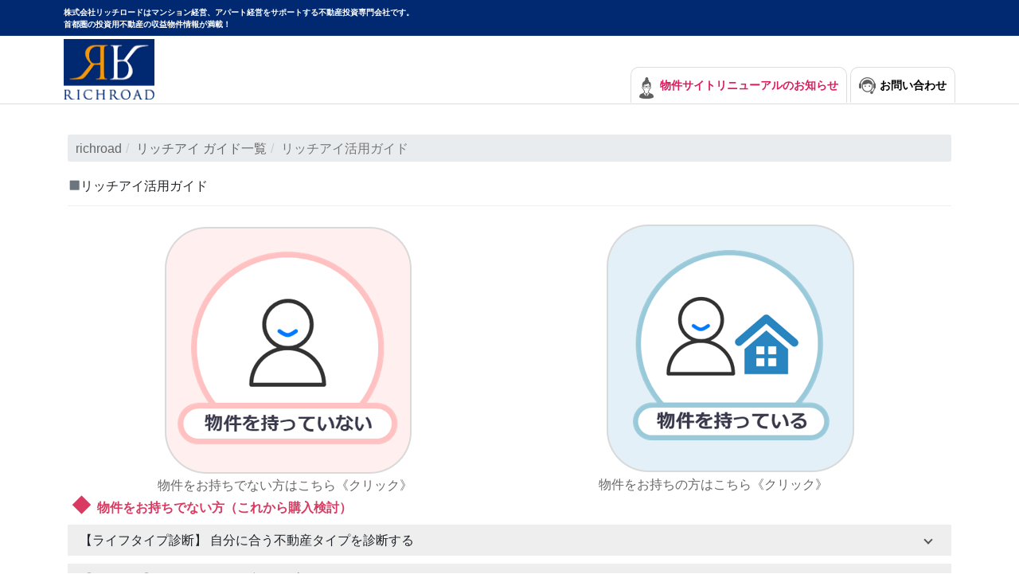

--- FILE ---
content_type: text/html; charset=UTF-8
request_url: https://www.richroad.co.jp/rich-ai/richai-howto/
body_size: 23577
content:
<!DOCTYPE html>
<html dir="ltr" lang="ja" prefix="og: https://ogp.me/ns#">
<head>
<meta charset="UTF-8">
<meta name="viewport" content="width=device-width, initial-scale=1, maximum-scale=1, user-scalable=no" />
<title>リッチアイ活用ガイド</title>
<meta name="description" content="" />
<meta name="keywords" content="" />
<meta http-equiv="X-UA-Compatible" content="IE=edge" />
<!-- Google Tag Manager -->
<script>(function(w,d,s,l,i){w[l]=w[l]||[];w[l].push({'gtm.start':
new Date().getTime(),event:'gtm.js'});var f=d.getElementsByTagName(s)[0],
j=d.createElement(s),dl=l!='dataLayer'?'&l='+l:'';j.async=true;j.src=
'https://www.googletagmanager.com/gtm.js?id='+i+dl;f.parentNode.insertBefore(j,f);
})(window,document,'script','dataLayer','GTM-N4FL5J5');</script>
<!-- End Google Tag Manager -->

		<!-- All in One SEO 4.9.3 - aioseo.com -->
	<meta name="description" content="◆ 物件をお持ちでない方（これから購入検討） 【ライフタイプ診断】 自分に合う不動産タイプを診断する ライフタ" />
	<meta name="robots" content="max-image-preview:large" />
	<link rel="canonical" href="https://www.richroad.co.jp/rich-ai/richai-howto/" />
	<meta name="generator" content="All in One SEO (AIOSEO) 4.9.3" />
		<meta property="og:locale" content="ja_JP" />
		<meta property="og:site_name" content="richroad -" />
		<meta property="og:type" content="article" />
		<meta property="og:title" content="リッチアイ活用ガイド - richroad" />
		<meta property="og:description" content="◆ 物件をお持ちでない方（これから購入検討） 【ライフタイプ診断】 自分に合う不動産タイプを診断する ライフタ" />
		<meta property="og:url" content="https://www.richroad.co.jp/rich-ai/richai-howto/" />
		<meta property="article:published_time" content="2023-09-28T05:48:19+00:00" />
		<meta property="article:modified_time" content="2023-12-01T07:26:15+00:00" />
		<meta name="twitter:card" content="summary_large_image" />
		<meta name="twitter:title" content="リッチアイ活用ガイド - richroad" />
		<meta name="twitter:description" content="◆ 物件をお持ちでない方（これから購入検討） 【ライフタイプ診断】 自分に合う不動産タイプを診断する ライフタ" />
		<script type="application/ld+json" class="aioseo-schema">
			{"@context":"https:\/\/schema.org","@graph":[{"@type":"BreadcrumbList","@id":"https:\/\/www.richroad.co.jp\/rich-ai\/richai-howto\/#breadcrumblist","itemListElement":[{"@type":"ListItem","@id":"https:\/\/www.richroad.co.jp#listItem","position":1,"name":"Home","item":"https:\/\/www.richroad.co.jp","nextItem":{"@type":"ListItem","@id":"https:\/\/www.richroad.co.jp\/rich-ai\/#listItem","name":"\u30ea\u30c3\u30c1\u30a2\u30a4 \u30ac\u30a4\u30c9\u4e00\u89a7"}},{"@type":"ListItem","@id":"https:\/\/www.richroad.co.jp\/rich-ai\/#listItem","position":2,"name":"\u30ea\u30c3\u30c1\u30a2\u30a4 \u30ac\u30a4\u30c9\u4e00\u89a7","item":"https:\/\/www.richroad.co.jp\/rich-ai\/","nextItem":{"@type":"ListItem","@id":"https:\/\/www.richroad.co.jp\/rich-ai\/richai-howto\/#listItem","name":"\u30ea\u30c3\u30c1\u30a2\u30a4\u6d3b\u7528\u30ac\u30a4\u30c9"},"previousItem":{"@type":"ListItem","@id":"https:\/\/www.richroad.co.jp#listItem","name":"Home"}},{"@type":"ListItem","@id":"https:\/\/www.richroad.co.jp\/rich-ai\/richai-howto\/#listItem","position":3,"name":"\u30ea\u30c3\u30c1\u30a2\u30a4\u6d3b\u7528\u30ac\u30a4\u30c9","previousItem":{"@type":"ListItem","@id":"https:\/\/www.richroad.co.jp\/rich-ai\/#listItem","name":"\u30ea\u30c3\u30c1\u30a2\u30a4 \u30ac\u30a4\u30c9\u4e00\u89a7"}}]},{"@type":"Organization","@id":"https:\/\/www.richroad.co.jp\/#organization","name":"richroad","url":"https:\/\/www.richroad.co.jp\/"},{"@type":"WebPage","@id":"https:\/\/www.richroad.co.jp\/rich-ai\/richai-howto\/#webpage","url":"https:\/\/www.richroad.co.jp\/rich-ai\/richai-howto\/","name":"\u30ea\u30c3\u30c1\u30a2\u30a4\u6d3b\u7528\u30ac\u30a4\u30c9 - richroad","description":"\u25c6 \u7269\u4ef6\u3092\u304a\u6301\u3061\u3067\u306a\u3044\u65b9\uff08\u3053\u308c\u304b\u3089\u8cfc\u5165\u691c\u8a0e\uff09 \u3010\u30e9\u30a4\u30d5\u30bf\u30a4\u30d7\u8a3a\u65ad\u3011 \u81ea\u5206\u306b\u5408\u3046\u4e0d\u52d5\u7523\u30bf\u30a4\u30d7\u3092\u8a3a\u65ad\u3059\u308b \u30e9\u30a4\u30d5\u30bf","inLanguage":"ja","isPartOf":{"@id":"https:\/\/www.richroad.co.jp\/#website"},"breadcrumb":{"@id":"https:\/\/www.richroad.co.jp\/rich-ai\/richai-howto\/#breadcrumblist"},"datePublished":"2023-09-28T14:48:19+09:00","dateModified":"2023-12-01T16:26:15+09:00"},{"@type":"WebSite","@id":"https:\/\/www.richroad.co.jp\/#website","url":"https:\/\/www.richroad.co.jp\/","name":"richroad","inLanguage":"ja","publisher":{"@id":"https:\/\/www.richroad.co.jp\/#organization"}}]}
		</script>
		<!-- All in One SEO -->

<link rel='dns-prefetch' href='//maps.google.com' />
<link rel='dns-prefetch' href='//cdn.jsdelivr.net' />
<script type="text/javascript" id="wpp-js" src="https://www.richroad.co.jp/wp-content/plugins/wordpress-popular-posts/assets/js/wpp.js?ver=7.3.6" data-sampling="0" data-sampling-rate="100" data-api-url="https://www.richroad.co.jp/wp-json/wordpress-popular-posts" data-post-id="385474" data-token="f32b1c533b" data-lang="0" data-debug="1"></script>
<link rel="alternate" title="oEmbed (JSON)" type="application/json+oembed" href="https://www.richroad.co.jp/wp-json/oembed/1.0/embed?url=https%3A%2F%2Fwww.richroad.co.jp%2Frich-ai%2Frichai-howto%2F" />
<link rel="alternate" title="oEmbed (XML)" type="text/xml+oembed" href="https://www.richroad.co.jp/wp-json/oembed/1.0/embed?url=https%3A%2F%2Fwww.richroad.co.jp%2Frich-ai%2Frichai-howto%2F&#038;format=xml" />
<style id='wp-img-auto-sizes-contain-inline-css' type='text/css'>
img:is([sizes=auto i],[sizes^="auto," i]){contain-intrinsic-size:3000px 1500px}
/*# sourceURL=wp-img-auto-sizes-contain-inline-css */
</style>
<style id='wp-emoji-styles-inline-css' type='text/css'>

	img.wp-smiley, img.emoji {
		display: inline !important;
		border: none !important;
		box-shadow: none !important;
		height: 1em !important;
		width: 1em !important;
		margin: 0 0.07em !important;
		vertical-align: -0.1em !important;
		background: none !important;
		padding: 0 !important;
	}
/*# sourceURL=wp-emoji-styles-inline-css */
</style>
<style id='wp-block-library-inline-css' type='text/css'>
:root{--wp-block-synced-color:#7a00df;--wp-block-synced-color--rgb:122,0,223;--wp-bound-block-color:var(--wp-block-synced-color);--wp-editor-canvas-background:#ddd;--wp-admin-theme-color:#007cba;--wp-admin-theme-color--rgb:0,124,186;--wp-admin-theme-color-darker-10:#006ba1;--wp-admin-theme-color-darker-10--rgb:0,107,160.5;--wp-admin-theme-color-darker-20:#005a87;--wp-admin-theme-color-darker-20--rgb:0,90,135;--wp-admin-border-width-focus:2px}@media (min-resolution:192dpi){:root{--wp-admin-border-width-focus:1.5px}}.wp-element-button{cursor:pointer}:root .has-very-light-gray-background-color{background-color:#eee}:root .has-very-dark-gray-background-color{background-color:#313131}:root .has-very-light-gray-color{color:#eee}:root .has-very-dark-gray-color{color:#313131}:root .has-vivid-green-cyan-to-vivid-cyan-blue-gradient-background{background:linear-gradient(135deg,#00d084,#0693e3)}:root .has-purple-crush-gradient-background{background:linear-gradient(135deg,#34e2e4,#4721fb 50%,#ab1dfe)}:root .has-hazy-dawn-gradient-background{background:linear-gradient(135deg,#faaca8,#dad0ec)}:root .has-subdued-olive-gradient-background{background:linear-gradient(135deg,#fafae1,#67a671)}:root .has-atomic-cream-gradient-background{background:linear-gradient(135deg,#fdd79a,#004a59)}:root .has-nightshade-gradient-background{background:linear-gradient(135deg,#330968,#31cdcf)}:root .has-midnight-gradient-background{background:linear-gradient(135deg,#020381,#2874fc)}:root{--wp--preset--font-size--normal:16px;--wp--preset--font-size--huge:42px}.has-regular-font-size{font-size:1em}.has-larger-font-size{font-size:2.625em}.has-normal-font-size{font-size:var(--wp--preset--font-size--normal)}.has-huge-font-size{font-size:var(--wp--preset--font-size--huge)}.has-text-align-center{text-align:center}.has-text-align-left{text-align:left}.has-text-align-right{text-align:right}.has-fit-text{white-space:nowrap!important}#end-resizable-editor-section{display:none}.aligncenter{clear:both}.items-justified-left{justify-content:flex-start}.items-justified-center{justify-content:center}.items-justified-right{justify-content:flex-end}.items-justified-space-between{justify-content:space-between}.screen-reader-text{border:0;clip-path:inset(50%);height:1px;margin:-1px;overflow:hidden;padding:0;position:absolute;width:1px;word-wrap:normal!important}.screen-reader-text:focus{background-color:#ddd;clip-path:none;color:#444;display:block;font-size:1em;height:auto;left:5px;line-height:normal;padding:15px 23px 14px;text-decoration:none;top:5px;width:auto;z-index:100000}html :where(.has-border-color){border-style:solid}html :where([style*=border-top-color]){border-top-style:solid}html :where([style*=border-right-color]){border-right-style:solid}html :where([style*=border-bottom-color]){border-bottom-style:solid}html :where([style*=border-left-color]){border-left-style:solid}html :where([style*=border-width]){border-style:solid}html :where([style*=border-top-width]){border-top-style:solid}html :where([style*=border-right-width]){border-right-style:solid}html :where([style*=border-bottom-width]){border-bottom-style:solid}html :where([style*=border-left-width]){border-left-style:solid}html :where(img[class*=wp-image-]){height:auto;max-width:100%}:where(figure){margin:0 0 1em}html :where(.is-position-sticky){--wp-admin--admin-bar--position-offset:var(--wp-admin--admin-bar--height,0px)}@media screen and (max-width:600px){html :where(.is-position-sticky){--wp-admin--admin-bar--position-offset:0px}}

/*# sourceURL=wp-block-library-inline-css */
</style><style id='wp-block-heading-inline-css' type='text/css'>
h1:where(.wp-block-heading).has-background,h2:where(.wp-block-heading).has-background,h3:where(.wp-block-heading).has-background,h4:where(.wp-block-heading).has-background,h5:where(.wp-block-heading).has-background,h6:where(.wp-block-heading).has-background{padding:1.25em 2.375em}h1.has-text-align-left[style*=writing-mode]:where([style*=vertical-lr]),h1.has-text-align-right[style*=writing-mode]:where([style*=vertical-rl]),h2.has-text-align-left[style*=writing-mode]:where([style*=vertical-lr]),h2.has-text-align-right[style*=writing-mode]:where([style*=vertical-rl]),h3.has-text-align-left[style*=writing-mode]:where([style*=vertical-lr]),h3.has-text-align-right[style*=writing-mode]:where([style*=vertical-rl]),h4.has-text-align-left[style*=writing-mode]:where([style*=vertical-lr]),h4.has-text-align-right[style*=writing-mode]:where([style*=vertical-rl]),h5.has-text-align-left[style*=writing-mode]:where([style*=vertical-lr]),h5.has-text-align-right[style*=writing-mode]:where([style*=vertical-rl]),h6.has-text-align-left[style*=writing-mode]:where([style*=vertical-lr]),h6.has-text-align-right[style*=writing-mode]:where([style*=vertical-rl]){rotate:180deg}
/*# sourceURL=https://www.richroad.co.jp/wp-includes/blocks/heading/style.min.css */
</style>
<style id='wp-block-image-inline-css' type='text/css'>
.wp-block-image>a,.wp-block-image>figure>a{display:inline-block}.wp-block-image img{box-sizing:border-box;height:auto;max-width:100%;vertical-align:bottom}@media not (prefers-reduced-motion){.wp-block-image img.hide{visibility:hidden}.wp-block-image img.show{animation:show-content-image .4s}}.wp-block-image[style*=border-radius] img,.wp-block-image[style*=border-radius]>a{border-radius:inherit}.wp-block-image.has-custom-border img{box-sizing:border-box}.wp-block-image.aligncenter{text-align:center}.wp-block-image.alignfull>a,.wp-block-image.alignwide>a{width:100%}.wp-block-image.alignfull img,.wp-block-image.alignwide img{height:auto;width:100%}.wp-block-image .aligncenter,.wp-block-image .alignleft,.wp-block-image .alignright,.wp-block-image.aligncenter,.wp-block-image.alignleft,.wp-block-image.alignright{display:table}.wp-block-image .aligncenter>figcaption,.wp-block-image .alignleft>figcaption,.wp-block-image .alignright>figcaption,.wp-block-image.aligncenter>figcaption,.wp-block-image.alignleft>figcaption,.wp-block-image.alignright>figcaption{caption-side:bottom;display:table-caption}.wp-block-image .alignleft{float:left;margin:.5em 1em .5em 0}.wp-block-image .alignright{float:right;margin:.5em 0 .5em 1em}.wp-block-image .aligncenter{margin-left:auto;margin-right:auto}.wp-block-image :where(figcaption){margin-bottom:1em;margin-top:.5em}.wp-block-image.is-style-circle-mask img{border-radius:9999px}@supports ((-webkit-mask-image:none) or (mask-image:none)) or (-webkit-mask-image:none){.wp-block-image.is-style-circle-mask img{border-radius:0;-webkit-mask-image:url('data:image/svg+xml;utf8,<svg viewBox="0 0 100 100" xmlns="http://www.w3.org/2000/svg"><circle cx="50" cy="50" r="50"/></svg>');mask-image:url('data:image/svg+xml;utf8,<svg viewBox="0 0 100 100" xmlns="http://www.w3.org/2000/svg"><circle cx="50" cy="50" r="50"/></svg>');mask-mode:alpha;-webkit-mask-position:center;mask-position:center;-webkit-mask-repeat:no-repeat;mask-repeat:no-repeat;-webkit-mask-size:contain;mask-size:contain}}:root :where(.wp-block-image.is-style-rounded img,.wp-block-image .is-style-rounded img){border-radius:9999px}.wp-block-image figure{margin:0}.wp-lightbox-container{display:flex;flex-direction:column;position:relative}.wp-lightbox-container img{cursor:zoom-in}.wp-lightbox-container img:hover+button{opacity:1}.wp-lightbox-container button{align-items:center;backdrop-filter:blur(16px) saturate(180%);background-color:#5a5a5a40;border:none;border-radius:4px;cursor:zoom-in;display:flex;height:20px;justify-content:center;opacity:0;padding:0;position:absolute;right:16px;text-align:center;top:16px;width:20px;z-index:100}@media not (prefers-reduced-motion){.wp-lightbox-container button{transition:opacity .2s ease}}.wp-lightbox-container button:focus-visible{outline:3px auto #5a5a5a40;outline:3px auto -webkit-focus-ring-color;outline-offset:3px}.wp-lightbox-container button:hover{cursor:pointer;opacity:1}.wp-lightbox-container button:focus{opacity:1}.wp-lightbox-container button:focus,.wp-lightbox-container button:hover,.wp-lightbox-container button:not(:hover):not(:active):not(.has-background){background-color:#5a5a5a40;border:none}.wp-lightbox-overlay{box-sizing:border-box;cursor:zoom-out;height:100vh;left:0;overflow:hidden;position:fixed;top:0;visibility:hidden;width:100%;z-index:100000}.wp-lightbox-overlay .close-button{align-items:center;cursor:pointer;display:flex;justify-content:center;min-height:40px;min-width:40px;padding:0;position:absolute;right:calc(env(safe-area-inset-right) + 16px);top:calc(env(safe-area-inset-top) + 16px);z-index:5000000}.wp-lightbox-overlay .close-button:focus,.wp-lightbox-overlay .close-button:hover,.wp-lightbox-overlay .close-button:not(:hover):not(:active):not(.has-background){background:none;border:none}.wp-lightbox-overlay .lightbox-image-container{height:var(--wp--lightbox-container-height);left:50%;overflow:hidden;position:absolute;top:50%;transform:translate(-50%,-50%);transform-origin:top left;width:var(--wp--lightbox-container-width);z-index:9999999999}.wp-lightbox-overlay .wp-block-image{align-items:center;box-sizing:border-box;display:flex;height:100%;justify-content:center;margin:0;position:relative;transform-origin:0 0;width:100%;z-index:3000000}.wp-lightbox-overlay .wp-block-image img{height:var(--wp--lightbox-image-height);min-height:var(--wp--lightbox-image-height);min-width:var(--wp--lightbox-image-width);width:var(--wp--lightbox-image-width)}.wp-lightbox-overlay .wp-block-image figcaption{display:none}.wp-lightbox-overlay button{background:none;border:none}.wp-lightbox-overlay .scrim{background-color:#fff;height:100%;opacity:.9;position:absolute;width:100%;z-index:2000000}.wp-lightbox-overlay.active{visibility:visible}@media not (prefers-reduced-motion){.wp-lightbox-overlay.active{animation:turn-on-visibility .25s both}.wp-lightbox-overlay.active img{animation:turn-on-visibility .35s both}.wp-lightbox-overlay.show-closing-animation:not(.active){animation:turn-off-visibility .35s both}.wp-lightbox-overlay.show-closing-animation:not(.active) img{animation:turn-off-visibility .25s both}.wp-lightbox-overlay.zoom.active{animation:none;opacity:1;visibility:visible}.wp-lightbox-overlay.zoom.active .lightbox-image-container{animation:lightbox-zoom-in .4s}.wp-lightbox-overlay.zoom.active .lightbox-image-container img{animation:none}.wp-lightbox-overlay.zoom.active .scrim{animation:turn-on-visibility .4s forwards}.wp-lightbox-overlay.zoom.show-closing-animation:not(.active){animation:none}.wp-lightbox-overlay.zoom.show-closing-animation:not(.active) .lightbox-image-container{animation:lightbox-zoom-out .4s}.wp-lightbox-overlay.zoom.show-closing-animation:not(.active) .lightbox-image-container img{animation:none}.wp-lightbox-overlay.zoom.show-closing-animation:not(.active) .scrim{animation:turn-off-visibility .4s forwards}}@keyframes show-content-image{0%{visibility:hidden}99%{visibility:hidden}to{visibility:visible}}@keyframes turn-on-visibility{0%{opacity:0}to{opacity:1}}@keyframes turn-off-visibility{0%{opacity:1;visibility:visible}99%{opacity:0;visibility:visible}to{opacity:0;visibility:hidden}}@keyframes lightbox-zoom-in{0%{transform:translate(calc((-100vw + var(--wp--lightbox-scrollbar-width))/2 + var(--wp--lightbox-initial-left-position)),calc(-50vh + var(--wp--lightbox-initial-top-position))) scale(var(--wp--lightbox-scale))}to{transform:translate(-50%,-50%) scale(1)}}@keyframes lightbox-zoom-out{0%{transform:translate(-50%,-50%) scale(1);visibility:visible}99%{visibility:visible}to{transform:translate(calc((-100vw + var(--wp--lightbox-scrollbar-width))/2 + var(--wp--lightbox-initial-left-position)),calc(-50vh + var(--wp--lightbox-initial-top-position))) scale(var(--wp--lightbox-scale));visibility:hidden}}
/*# sourceURL=https://www.richroad.co.jp/wp-includes/blocks/image/style.min.css */
</style>
<style id='wp-block-columns-inline-css' type='text/css'>
.wp-block-columns{box-sizing:border-box;display:flex;flex-wrap:wrap!important}@media (min-width:782px){.wp-block-columns{flex-wrap:nowrap!important}}.wp-block-columns{align-items:normal!important}.wp-block-columns.are-vertically-aligned-top{align-items:flex-start}.wp-block-columns.are-vertically-aligned-center{align-items:center}.wp-block-columns.are-vertically-aligned-bottom{align-items:flex-end}@media (max-width:781px){.wp-block-columns:not(.is-not-stacked-on-mobile)>.wp-block-column{flex-basis:100%!important}}@media (min-width:782px){.wp-block-columns:not(.is-not-stacked-on-mobile)>.wp-block-column{flex-basis:0;flex-grow:1}.wp-block-columns:not(.is-not-stacked-on-mobile)>.wp-block-column[style*=flex-basis]{flex-grow:0}}.wp-block-columns.is-not-stacked-on-mobile{flex-wrap:nowrap!important}.wp-block-columns.is-not-stacked-on-mobile>.wp-block-column{flex-basis:0;flex-grow:1}.wp-block-columns.is-not-stacked-on-mobile>.wp-block-column[style*=flex-basis]{flex-grow:0}:where(.wp-block-columns){margin-bottom:1.75em}:where(.wp-block-columns.has-background){padding:1.25em 2.375em}.wp-block-column{flex-grow:1;min-width:0;overflow-wrap:break-word;word-break:break-word}.wp-block-column.is-vertically-aligned-top{align-self:flex-start}.wp-block-column.is-vertically-aligned-center{align-self:center}.wp-block-column.is-vertically-aligned-bottom{align-self:flex-end}.wp-block-column.is-vertically-aligned-stretch{align-self:stretch}.wp-block-column.is-vertically-aligned-bottom,.wp-block-column.is-vertically-aligned-center,.wp-block-column.is-vertically-aligned-top{width:100%}
/*# sourceURL=https://www.richroad.co.jp/wp-includes/blocks/columns/style.min.css */
</style>
<style id='wp-block-paragraph-inline-css' type='text/css'>
.is-small-text{font-size:.875em}.is-regular-text{font-size:1em}.is-large-text{font-size:2.25em}.is-larger-text{font-size:3em}.has-drop-cap:not(:focus):first-letter{float:left;font-size:8.4em;font-style:normal;font-weight:100;line-height:.68;margin:.05em .1em 0 0;text-transform:uppercase}body.rtl .has-drop-cap:not(:focus):first-letter{float:none;margin-left:.1em}p.has-drop-cap.has-background{overflow:hidden}:root :where(p.has-background){padding:1.25em 2.375em}:where(p.has-text-color:not(.has-link-color)) a{color:inherit}p.has-text-align-left[style*="writing-mode:vertical-lr"],p.has-text-align-right[style*="writing-mode:vertical-rl"]{rotate:180deg}
/*# sourceURL=https://www.richroad.co.jp/wp-includes/blocks/paragraph/style.min.css */
</style>
<style id='wp-block-separator-inline-css' type='text/css'>
@charset "UTF-8";.wp-block-separator{border:none;border-top:2px solid}:root :where(.wp-block-separator.is-style-dots){height:auto;line-height:1;text-align:center}:root :where(.wp-block-separator.is-style-dots):before{color:currentColor;content:"···";font-family:serif;font-size:1.5em;letter-spacing:2em;padding-left:2em}.wp-block-separator.is-style-dots{background:none!important;border:none!important}
/*# sourceURL=https://www.richroad.co.jp/wp-includes/blocks/separator/style.min.css */
</style>
<style id='wp-block-spacer-inline-css' type='text/css'>
.wp-block-spacer{clear:both}
/*# sourceURL=https://www.richroad.co.jp/wp-includes/blocks/spacer/style.min.css */
</style>
<style id='global-styles-inline-css' type='text/css'>
:root{--wp--preset--aspect-ratio--square: 1;--wp--preset--aspect-ratio--4-3: 4/3;--wp--preset--aspect-ratio--3-4: 3/4;--wp--preset--aspect-ratio--3-2: 3/2;--wp--preset--aspect-ratio--2-3: 2/3;--wp--preset--aspect-ratio--16-9: 16/9;--wp--preset--aspect-ratio--9-16: 9/16;--wp--preset--color--black: #000000;--wp--preset--color--cyan-bluish-gray: #abb8c3;--wp--preset--color--white: #ffffff;--wp--preset--color--pale-pink: #f78da7;--wp--preset--color--vivid-red: #cf2e2e;--wp--preset--color--luminous-vivid-orange: #ff6900;--wp--preset--color--luminous-vivid-amber: #fcb900;--wp--preset--color--light-green-cyan: #7bdcb5;--wp--preset--color--vivid-green-cyan: #00d084;--wp--preset--color--pale-cyan-blue: #8ed1fc;--wp--preset--color--vivid-cyan-blue: #0693e3;--wp--preset--color--vivid-purple: #9b51e0;--wp--preset--gradient--vivid-cyan-blue-to-vivid-purple: linear-gradient(135deg,rgb(6,147,227) 0%,rgb(155,81,224) 100%);--wp--preset--gradient--light-green-cyan-to-vivid-green-cyan: linear-gradient(135deg,rgb(122,220,180) 0%,rgb(0,208,130) 100%);--wp--preset--gradient--luminous-vivid-amber-to-luminous-vivid-orange: linear-gradient(135deg,rgb(252,185,0) 0%,rgb(255,105,0) 100%);--wp--preset--gradient--luminous-vivid-orange-to-vivid-red: linear-gradient(135deg,rgb(255,105,0) 0%,rgb(207,46,46) 100%);--wp--preset--gradient--very-light-gray-to-cyan-bluish-gray: linear-gradient(135deg,rgb(238,238,238) 0%,rgb(169,184,195) 100%);--wp--preset--gradient--cool-to-warm-spectrum: linear-gradient(135deg,rgb(74,234,220) 0%,rgb(151,120,209) 20%,rgb(207,42,186) 40%,rgb(238,44,130) 60%,rgb(251,105,98) 80%,rgb(254,248,76) 100%);--wp--preset--gradient--blush-light-purple: linear-gradient(135deg,rgb(255,206,236) 0%,rgb(152,150,240) 100%);--wp--preset--gradient--blush-bordeaux: linear-gradient(135deg,rgb(254,205,165) 0%,rgb(254,45,45) 50%,rgb(107,0,62) 100%);--wp--preset--gradient--luminous-dusk: linear-gradient(135deg,rgb(255,203,112) 0%,rgb(199,81,192) 50%,rgb(65,88,208) 100%);--wp--preset--gradient--pale-ocean: linear-gradient(135deg,rgb(255,245,203) 0%,rgb(182,227,212) 50%,rgb(51,167,181) 100%);--wp--preset--gradient--electric-grass: linear-gradient(135deg,rgb(202,248,128) 0%,rgb(113,206,126) 100%);--wp--preset--gradient--midnight: linear-gradient(135deg,rgb(2,3,129) 0%,rgb(40,116,252) 100%);--wp--preset--font-size--small: 13px;--wp--preset--font-size--medium: 20px;--wp--preset--font-size--large: 36px;--wp--preset--font-size--x-large: 42px;--wp--preset--spacing--20: 0.44rem;--wp--preset--spacing--30: 0.67rem;--wp--preset--spacing--40: 1rem;--wp--preset--spacing--50: 1.5rem;--wp--preset--spacing--60: 2.25rem;--wp--preset--spacing--70: 3.38rem;--wp--preset--spacing--80: 5.06rem;--wp--preset--shadow--natural: 6px 6px 9px rgba(0, 0, 0, 0.2);--wp--preset--shadow--deep: 12px 12px 50px rgba(0, 0, 0, 0.4);--wp--preset--shadow--sharp: 6px 6px 0px rgba(0, 0, 0, 0.2);--wp--preset--shadow--outlined: 6px 6px 0px -3px rgb(255, 255, 255), 6px 6px rgb(0, 0, 0);--wp--preset--shadow--crisp: 6px 6px 0px rgb(0, 0, 0);}:where(.is-layout-flex){gap: 0.5em;}:where(.is-layout-grid){gap: 0.5em;}body .is-layout-flex{display: flex;}.is-layout-flex{flex-wrap: wrap;align-items: center;}.is-layout-flex > :is(*, div){margin: 0;}body .is-layout-grid{display: grid;}.is-layout-grid > :is(*, div){margin: 0;}:where(.wp-block-columns.is-layout-flex){gap: 2em;}:where(.wp-block-columns.is-layout-grid){gap: 2em;}:where(.wp-block-post-template.is-layout-flex){gap: 1.25em;}:where(.wp-block-post-template.is-layout-grid){gap: 1.25em;}.has-black-color{color: var(--wp--preset--color--black) !important;}.has-cyan-bluish-gray-color{color: var(--wp--preset--color--cyan-bluish-gray) !important;}.has-white-color{color: var(--wp--preset--color--white) !important;}.has-pale-pink-color{color: var(--wp--preset--color--pale-pink) !important;}.has-vivid-red-color{color: var(--wp--preset--color--vivid-red) !important;}.has-luminous-vivid-orange-color{color: var(--wp--preset--color--luminous-vivid-orange) !important;}.has-luminous-vivid-amber-color{color: var(--wp--preset--color--luminous-vivid-amber) !important;}.has-light-green-cyan-color{color: var(--wp--preset--color--light-green-cyan) !important;}.has-vivid-green-cyan-color{color: var(--wp--preset--color--vivid-green-cyan) !important;}.has-pale-cyan-blue-color{color: var(--wp--preset--color--pale-cyan-blue) !important;}.has-vivid-cyan-blue-color{color: var(--wp--preset--color--vivid-cyan-blue) !important;}.has-vivid-purple-color{color: var(--wp--preset--color--vivid-purple) !important;}.has-black-background-color{background-color: var(--wp--preset--color--black) !important;}.has-cyan-bluish-gray-background-color{background-color: var(--wp--preset--color--cyan-bluish-gray) !important;}.has-white-background-color{background-color: var(--wp--preset--color--white) !important;}.has-pale-pink-background-color{background-color: var(--wp--preset--color--pale-pink) !important;}.has-vivid-red-background-color{background-color: var(--wp--preset--color--vivid-red) !important;}.has-luminous-vivid-orange-background-color{background-color: var(--wp--preset--color--luminous-vivid-orange) !important;}.has-luminous-vivid-amber-background-color{background-color: var(--wp--preset--color--luminous-vivid-amber) !important;}.has-light-green-cyan-background-color{background-color: var(--wp--preset--color--light-green-cyan) !important;}.has-vivid-green-cyan-background-color{background-color: var(--wp--preset--color--vivid-green-cyan) !important;}.has-pale-cyan-blue-background-color{background-color: var(--wp--preset--color--pale-cyan-blue) !important;}.has-vivid-cyan-blue-background-color{background-color: var(--wp--preset--color--vivid-cyan-blue) !important;}.has-vivid-purple-background-color{background-color: var(--wp--preset--color--vivid-purple) !important;}.has-black-border-color{border-color: var(--wp--preset--color--black) !important;}.has-cyan-bluish-gray-border-color{border-color: var(--wp--preset--color--cyan-bluish-gray) !important;}.has-white-border-color{border-color: var(--wp--preset--color--white) !important;}.has-pale-pink-border-color{border-color: var(--wp--preset--color--pale-pink) !important;}.has-vivid-red-border-color{border-color: var(--wp--preset--color--vivid-red) !important;}.has-luminous-vivid-orange-border-color{border-color: var(--wp--preset--color--luminous-vivid-orange) !important;}.has-luminous-vivid-amber-border-color{border-color: var(--wp--preset--color--luminous-vivid-amber) !important;}.has-light-green-cyan-border-color{border-color: var(--wp--preset--color--light-green-cyan) !important;}.has-vivid-green-cyan-border-color{border-color: var(--wp--preset--color--vivid-green-cyan) !important;}.has-pale-cyan-blue-border-color{border-color: var(--wp--preset--color--pale-cyan-blue) !important;}.has-vivid-cyan-blue-border-color{border-color: var(--wp--preset--color--vivid-cyan-blue) !important;}.has-vivid-purple-border-color{border-color: var(--wp--preset--color--vivid-purple) !important;}.has-vivid-cyan-blue-to-vivid-purple-gradient-background{background: var(--wp--preset--gradient--vivid-cyan-blue-to-vivid-purple) !important;}.has-light-green-cyan-to-vivid-green-cyan-gradient-background{background: var(--wp--preset--gradient--light-green-cyan-to-vivid-green-cyan) !important;}.has-luminous-vivid-amber-to-luminous-vivid-orange-gradient-background{background: var(--wp--preset--gradient--luminous-vivid-amber-to-luminous-vivid-orange) !important;}.has-luminous-vivid-orange-to-vivid-red-gradient-background{background: var(--wp--preset--gradient--luminous-vivid-orange-to-vivid-red) !important;}.has-very-light-gray-to-cyan-bluish-gray-gradient-background{background: var(--wp--preset--gradient--very-light-gray-to-cyan-bluish-gray) !important;}.has-cool-to-warm-spectrum-gradient-background{background: var(--wp--preset--gradient--cool-to-warm-spectrum) !important;}.has-blush-light-purple-gradient-background{background: var(--wp--preset--gradient--blush-light-purple) !important;}.has-blush-bordeaux-gradient-background{background: var(--wp--preset--gradient--blush-bordeaux) !important;}.has-luminous-dusk-gradient-background{background: var(--wp--preset--gradient--luminous-dusk) !important;}.has-pale-ocean-gradient-background{background: var(--wp--preset--gradient--pale-ocean) !important;}.has-electric-grass-gradient-background{background: var(--wp--preset--gradient--electric-grass) !important;}.has-midnight-gradient-background{background: var(--wp--preset--gradient--midnight) !important;}.has-small-font-size{font-size: var(--wp--preset--font-size--small) !important;}.has-medium-font-size{font-size: var(--wp--preset--font-size--medium) !important;}.has-large-font-size{font-size: var(--wp--preset--font-size--large) !important;}.has-x-large-font-size{font-size: var(--wp--preset--font-size--x-large) !important;}
:where(.wp-block-columns.is-layout-flex){gap: 2em;}:where(.wp-block-columns.is-layout-grid){gap: 2em;}
/*# sourceURL=global-styles-inline-css */
</style>
<style id='core-block-supports-inline-css' type='text/css'>
.wp-container-core-columns-is-layout-9d6595d7{flex-wrap:nowrap;}
/*# sourceURL=core-block-supports-inline-css */
</style>

<style id='classic-theme-styles-inline-css' type='text/css'>
/*! This file is auto-generated */
.wp-block-button__link{color:#fff;background-color:#32373c;border-radius:9999px;box-shadow:none;text-decoration:none;padding:calc(.667em + 2px) calc(1.333em + 2px);font-size:1.125em}.wp-block-file__button{background:#32373c;color:#fff;text-decoration:none}
/*# sourceURL=/wp-includes/css/classic-themes.min.css */
</style>
<link rel='stylesheet' id='toc-screen-css' href='https://www.richroad.co.jp/wp-content/plugins/table-of-contents-plus/screen.min.css?ver=2411.1' type='text/css' media='all' />
<style id='toc-screen-inline-css' type='text/css'>
div#toc_container {width: 100%;}
/*# sourceURL=toc-screen-inline-css */
</style>
<link rel='stylesheet' id='wordpress-popular-posts-css-css' href='https://www.richroad.co.jp/wp-content/plugins/wordpress-popular-posts/assets/css/wpp.css?ver=7.3.6' type='text/css' media='all' />
<link rel='stylesheet' id='bootstrap-style-css' href='https://www.richroad.co.jp/wp-content/themes/afwp/css/bootstrap.min.css?ver=1' type='text/css' media='all' />
<link rel='stylesheet' id='bs-datepicker-style-css' href='https://www.richroad.co.jp/wp-content/themes/afwp/css/datepicker3.css?ver=1' type='text/css' media='all' />
<link rel='stylesheet' id='flexslider-style-css' href='https://www.richroad.co.jp/wp-content/themes/afwp/css/flexslider.css?ver=1' type='text/css' media='all' />
<link rel='stylesheet' id='blueimp-gallery-style-css' href='https://www.richroad.co.jp/wp-content/themes/afwp/css/blueimp-gallery.min.css?ver=1' type='text/css' media='all' />
<link rel='stylesheet' id='richroad-style-css' href='https://www.richroad.co.jp/wp-content/themes/afwp/style.css?ver=4' type='text/css' media='all' />
<link rel='stylesheet' id='richroad-slick-style-css' href='https://cdn.jsdelivr.net/jquery.slick/1.6.0/slick.css?ver=1' type='text/css' media='all' />
<link rel='stylesheet' id='richroad-property-search-common-style-css' href='https://www.richroad.co.jp/wp-content/themes/afwp/css/property_search/common.css?ver=1594455323' type='text/css' media='all' />
<link rel='stylesheet' id='aurora-heatmap-css' href='https://www.richroad.co.jp/wp-content/plugins/aurora-heatmap/style.css?ver=1.7.1' type='text/css' media='all' />
<script type="text/javascript" src="https://www.richroad.co.jp/wp-content/themes/afwp/js/jquery.min.js?ver=1" id="jquery-js"></script>
<script type="text/javascript" src="https://www.richroad.co.jp/wp-content/themes/afwp/js/bootstrap.min.js?ver=1" id="bootstrap-js"></script>
<script type="text/javascript" id="aurora-heatmap-js-extra">
/* <![CDATA[ */
var aurora_heatmap = {"_mode":"reporter","ajax_url":"https://www.richroad.co.jp/wp-admin/admin-ajax.php","action":"aurora_heatmap","reports":"click_pc,click_mobile","debug":"0","ajax_delay_time":"3000","ajax_interval":"10","ajax_bulk":null};
//# sourceURL=aurora-heatmap-js-extra
/* ]]> */
</script>
<script type="text/javascript" src="https://www.richroad.co.jp/wp-content/plugins/aurora-heatmap/js/aurora-heatmap.min.js?ver=1.7.1" id="aurora-heatmap-js"></script>
<link rel="https://api.w.org/" href="https://www.richroad.co.jp/wp-json/" /><link rel="alternate" title="JSON" type="application/json" href="https://www.richroad.co.jp/wp-json/wp/v2/pages/385474" />            <style id="wpp-loading-animation-styles">@-webkit-keyframes bgslide{from{background-position-x:0}to{background-position-x:-200%}}@keyframes bgslide{from{background-position-x:0}to{background-position-x:-200%}}.wpp-widget-block-placeholder,.wpp-shortcode-placeholder{margin:0 auto;width:60px;height:3px;background:#dd3737;background:linear-gradient(90deg,#dd3737 0%,#571313 10%,#dd3737 100%);background-size:200% auto;border-radius:3px;-webkit-animation:bgslide 1s infinite linear;animation:bgslide 1s infinite linear}</style>
            		<style type="text/css" id="wp-custom-css">
			.form-agreement-wrap {
  text-align: center;
  margin-top: 40px;
}
.form-agreement-wrap input[type="checkbox"],
.form-agreement-wrap label {
  display: inline-block;
  vertical-align: middle;
}
		</style>
		<!--[if lt IE 9]>
<script src="https://oss.maxcdn.com/libs/html5shiv/3.7.0/html5shiv.js"></script>
<script src="https://oss.maxcdn.com/libs/respond.js/1.3.0/respond.min.js"></script>
<![endif]-->

<link rel="shortcut icon" type="image/vnd.microsoft.icon" href="https://www.richroad.co.jp/wp-content/themes/afwp/img/favicon.ico" />
<link rel="icon" sizes="192x192" href="https://www.richroad.co.jp/wp-content/themes/afwp/img/apple-touch-icon.png" />
<link rel="apple-touch-icon" href="https://www.richroad.co.jp/wp-content/themes/afwp/img/apple-touch-icon.png" />
<link rel="stylesheet" href="https://www.richroad.co.jp/wp-content/themes/afwp/css/property_search/partner_new.css"></link>
  <!--<link rel="stylesheet" href="--><!--/css/common.css">-->
<!--<link rel="stylesheet" href="--><!--/css/common-2.css">-->
<!--<link rel="stylesheet" href="--><!--/css/20200302_top_re.css">-->

<link rel="stylesheet" href="https://www.richroad.co.jp/wp-content/themes/afwp/assets2020/css/common.css?20240323">

<link rel="stylesheet" href="https://www.richroad.co.jp/wp-content/themes/afwp/assets2020/plugins/bootstrap-select-1.13.9/dist/css/bootstrap-select.min.css">
<link rel="stylesheet" href="https://www.richroad.co.jp/wp-content/themes/afwp/assets2020/plugins/slick-1.8.1/slick.css">

<link rel="stylesheet" href="https://www.richroad.co.jp/wp-content/themes/afwp/assets2020/css/add_2021.css?20210927_1">
  <!-- 20220613サイト移行の調整スタイル -->
  <link rel='stylesheet' id='richroad-style-top-css'  href='https://www.richroad.co.jp/wp-content/themes/afwp/css/property_search/renewal20220613.css' type='text/css' media='all' />
  <!-- 20220613サイト移行後外す -->
  <link rel='stylesheet' id='richroad-style-top-css'  href='https://www.richroad.co.jp/wp-content/themes/afwp/css/property_search/style-top.css' type='text/css' media='all' />

<script type="text/javascript">
$(function(){
  $("input").on("keydown",function(ev){
    if ((ev.which && ev.which === 13) ||(ev.keyCode && ev.keyCode === 13)){
      return false;
    } else {
      return true;
    }
  });
});
 
$(function(){
$("select").focus(function(){
  $(this).on("keydown",function(ev){
    if ((ev.which && ev.which === 13) ||(ev.keyCode && ev.keyCode === 13)){
      return false;
    } else {
      return true;
    }
  });
});
});
</script>

</head>
<body class="wp-singular page-template page-template-page-1column page-template-page-1column-php page page-id-385474 page-child parent-pageid-383877 wp-theme-afwp richai-howto"><!-- analyticstracking top --><!-- Google Tag Manager (noscript) -->
<noscript><iframe src="https://www.googletagmanager.com/ns.html?id=GTM-N4FL5J5"
height="0" width="0" style="display:none;visibility:hidden"></iframe></noscript>
<!-- End Google Tag Manager (noscript) -->

<div id="page" class="hfeed site site2021">


    <header>
	<div class="top-bar" id="top-bar">
		<div class="container">
			<div class="row">
				<div class="col-6">
                  <p class="text-slogan">
                    株式会社リッチロードはマンション経営、アパート経営をサポートする不動産投資専⾨会社です。<br>
                    ⾸都圏の投資⽤不動産の収益物件情報が満載！
                  </p>
				</div>
				<div class="col-6 text-right">
                    <ul class="top-nav">
                        <li class="nav05">
<!--
							<div class="dropdown choice-lang">
								<a class="btn dropdown-toggle" href="javascript:void(0)" id="dropdownMenuButton"
								   data-toggle="dropdown" aria-haspopup="true" aria-expanded="false">日本語</a>
								<div class="dropdown-menu" aria-labelledby="dropdownMenuButton">
                                                                    <a class="dropdown-item" href="https://zh-cn.richroad.co.jp/">简体中文</a>
                                                                                                      <a class="dropdown-item" href="https://zh-tw.richroad.co.jp/">繁體中文</a>
                                                                                    									<a class="dropdown-item" href="https://en.richroad.co.jp/">English</a>
                                                                    								</div>
							</div>
-->
						</li>
					</ul>
				</div>
			</div>
		</div>
	</div>
	<div class="main-nav">
		<div class="container">
        <p class="brand"><a href="https://www.richroad.co.jp">マンション経営・アパート経営をサポートする不動産投資専門会社リッチロード</a></p>
    
			<ul class="nav">
				<li class="nav-company">
					<a href="https://www.richroad.co.jp/lp-info/" class="ico-about" style="color: #da1c5c;">物件サイトリニューアルのお知らせ</a>
					<a href="https://www.richroad.co.jp/contact/" class="ico-contact">お問い合わせ</a>
				</li>
			</ul>

		</div>
	</div>
	<div class="header-sp">
		<div class="col-12 p0">
			<p class="slogan">マンション経営、アパート経営をサポートする不動産投資専門会社リッチロード</p>
		</div>
		<div class="container">
			<div class="row main-row">
				<div class="logo-sp">
					<a href="https://www.richroad.co.jp"><img src="https://www.richroad.co.jp/wp-content/themes/afwp/assets2020/images/logo.png" alt="logo"></a>
				</div>
			</div>
		</div>
		<div class="col-12 p0">
			<div class="row nav-row">
				<div class="col-3 nav-sp">
					<a href="https://bukken.richroad.co.jp/">
						<div>
							<span>物件を探す</span>
						</div>
					</a>
				</div>
				<div class="col-3 nav-sp">
					<a href="/lp-1803/">
						<div>
							<span>初めての方へ</span>
						</div>
					</a>
				</div>
				<div class="col-3 nav-sp">
					<a href="https://bukken.richroad.co.jp/shop/contact/assessment/">売却査定</a>
				</div>
				<div class="col-3 nav-sp">
					<a href="https://bukken.richroad.co.jp/shop/contact/shop/">
						<div>
							<span>お問い合わせ</span>
						</div>
					</a>
				</div>
			</div>
		</div>

	</div>
</header>


<div class="site-main" id="site-main">

	<div id="primary" class="content-area col-md-10 col-md-offset-1">
		<div id="content" class="site-content" role="main">
			<ol class="breadcrumb"><li><a href="https://www.richroad.co.jp/" class="root">richroad</a></li><li><a href="https://www.richroad.co.jp/rich-ai/">リッチアイ ガイド一覧</a></li><li class="active">リッチアイ活用ガイド</li></ol>

  <div class="page-header">
	<h1 class="h3 page-title contents-title">
    <span>
      <i class="glyphicon glyphicon-stop text-muted rr-nav"></i>リッチアイ活用ガイド    </span>
    </h1><!-- .page-title -->
  </div><!-- .page-header -->

<div class="page-content">

<div class="wp-block-columns is-not-stacked-on-mobile is-layout-flex wp-container-core-columns-is-layout-9d6595d7 wp-block-columns-is-layout-flex">
<div class="wp-block-column is-layout-flow wp-block-column-is-layout-flow"><div class="wp-block-image">
<figure class="aligncenter size-full is-resized"><a href="#non-owner"><img decoding="async" src="https://www.richroad.co.jp/wp-content/uploads/2023/09/物件を持っていない-1.png" alt="" class="wp-image-385498" height="370" srcset="https://www.richroad.co.jp/wp-content/uploads/2023/09/物件を持っていない-1.png 329w, https://www.richroad.co.jp/wp-content/uploads/2023/09/物件を持っていない-1-320x312.png 320w" sizes="(max-width: 329px) 100vw, 329px" /></a><figcaption class="wp-element-caption"><a href="#non-owner">物件をお持ちでない方はこちら《クリック》</a></figcaption></figure>
</div></div>



<div class="wp-block-column is-layout-flow wp-block-column-is-layout-flow"><div class="wp-block-image">
<figure class="aligncenter size-full is-resized"><a href="#owner"><img decoding="async" src="https://www.richroad.co.jp/wp-content/uploads/2023/09/物件を持っている.png" alt="" class="wp-image-385482" height="370" srcset="https://www.richroad.co.jp/wp-content/uploads/2023/09/物件を持っている.png 331w, https://www.richroad.co.jp/wp-content/uploads/2023/09/物件を持っている-320x309.png 320w" sizes="(max-width: 331px) 100vw, 331px" /></a><figcaption class="wp-element-caption"><a href="#owner">物件をお持ちの方はこちら《クリック》</a></figcaption></figure>
</div></div>
</div>



<h1 class="wp-block-heading" id="non-owner"><mark style="background-color:rgba(0, 0, 0, 0);color:#d83a62" class="has-inline-color">◆ <strong>物件をお持ちでない方（これから購入検討）</strong></mark></h1>



<div class="accordion">
<div class="accordion-container">
<div class="accordion-item">
<h3 class="accordion-title js-accordion-title"><span class="S1PPyQ">【ライフタイプ診断】 自分に合う不動産タイプを診断する</span></h3>
<div class="accordion-content">
<p class="_04xlpA direction-ltr align-start para-style-body"><span class="S1PPyQ">ライフタイプ診断で表示される将来のイメージ沿って質問に答えることで、自分に合った不動産タイプを確認することができます。</span></p>
<p class="_04xlpA direction-ltr align-start para-style-body"><span class="S1PPyQ">『収益・節税・相続』の不動産メインタイプとお客様のご希望に応じたワンポイントアドバイスが表示されます。</span></p>
<p class="_04xlpA direction-ltr align-start para-style-body">詳細は<a href="https://www.richroad.co.jp/rich-ai/lifetype/">こちら</a>よりご確認ください。</p>
</div>
</div>
</div>
</div>



<div class="accordion">
<div class="accordion-container">
<div class="accordion-item">
<h3 class="accordion-title js-accordion-title"><span class="S1PPyQ">【物件探し】 自分と同じ不動産タイプの物件を探す</span></h3>
<div class="accordion-content">
<p class="_04xlpA direction-ltr align-start para-style-body"><span class="S1PPyQ">『物件一覧から探す』画面から、自分と同じ不動産タイプを絞り込んで物件探しを行うことができます。</p>
</div>
</div>
</div>
</div>



<div style="height:44px" aria-hidden="true" class="wp-block-spacer"></div>



<hr class="wp-block-separator has-alpha-channel-opacity is-style-dots"/>



<h1 class="wp-block-heading" id="owner"><mark style="background-color:rgba(0, 0, 0, 0);color:#227cb5" class="has-inline-color">◆ <strong>物件をお持ちの方</strong></mark></h1>



<div class="accordion">
<div class="accordion-container">
<div class="accordion-item">
<h3 class="accordion-title js-accordion-title"><span class="S1PPyQ">【ライフタイプ診断】 自分に合う不動産タイプを診断する</span></h3>
<div class="accordion-content">
<p class="_04xlpA direction-ltr align-start para-style-body"><span class="S1PPyQ">ライフタイプ診断で表示される将来のイメージ沿って質問に答えることで、自分に合った不動産タイプを確認することができます。</span></p>
<p class="_04xlpA direction-ltr align-start para-style-body"><span class="S1PPyQ">『収益・節税・相続』の不動産メインタイプとお客様のご希望に応じたワンポイントアドバイスが表示されます。</span></p>
<p class="_04xlpA direction-ltr align-start para-style-body">詳細は<a href="https://www.richroad.co.jp/rich-ai/lifetype/">こちら</a>よりご確認ください。</p>
</div>
</div>
</div>
</div>



<div class="accordion">
<div class="accordion-container">
<div class="accordion-item">
<h3 class="accordion-title js-accordion-title"><span class="S1PPyQ">【物件探し】 自分と同じ不動産タイプの物件を探す</span></h3>
<div class="accordion-content">
<p class="_04xlpA direction-ltr align-start para-style-body"><span class="S1PPyQ">『物件一覧から探す』画面から、自分と同じ不動産タイプを絞り込んで物件探しを行うことができます。</p>
</div>
</div>
</div>
</div>



<div class="accordion">
<div class="accordion-container">
<div class="accordion-item">
<h3 class="accordion-title js-accordion-title"><span class="S1PPyQ">【物件管理】 所有物件を登録して一覧で管理する</span></h3>
<div class="accordion-content">
<p class="_04xlpA direction-ltr align-start para-style-body"><span class="S1PPyQ">『所有物件を登録する』からお持ちの物件を登録して、『登録物件の一覧』より物件の一覧を確認することができます。</span></p>
</div>
</div>
</div>
</div>



<div class="accordion">
<div class="accordion-container">
<div class="accordion-item">
<h3 class="accordion-title js-accordion-title"><span class="S1PPyQ">【AI査定】 AI査定値を確認する</span></h3>
<div class="accordion-content">
<p class="_04xlpA direction-ltr align-start para-style-body">『不動産投資分析画面』の『AI査定結果』から各AI査定値を確認することができます。<br>
確認できる項目：① AI査定売却価格 ② AI査定年間賃料 ③ AI査定空室率</p>
</div>
</div>
</div>
</div>



<div class="accordion">
<div class="accordion-container">
<div class="accordion-item">
<h3 class="accordion-title js-accordion-title"><span class="S1PPyQ">【投資分析】 投資分析結果を確認する</span></h3>
<div class="accordion-content">
<p class="_04xlpA direction-ltr align-start para-style-body"><span class="S1PPyQ">『不動産投資分析』画面 の『投資分析結果』から投資指標の評価概要を確認することができます。</span></p>
<p class="_04xlpA direction-ltr align-start para-style-body">確認できる項目：①DSCR（賃料と返済額の比率）②LTV（借入額と売却予想額の比率）③利益が最大になる年数（運営CF＋売却CFが最大になる年）</p>
<p class="_04xlpA direction-ltr align-start para-style-body">★運営CFはインカムゲイン、売却CFはキャピタルゲインを指します。家賃収入(運用益)と売却益の合算推定値が最大になるタイミングが表示されます。年数は物件の築年数、立地、ローン返済額割合などに応じて変化します。</p>
</div>
</div>
</div>
</div>



<div class="accordion">
<div class="accordion-container">
<div class="accordion-item">
<h3 class="accordion-title js-accordion-title"><span class="S1PPyQ">【投資の安全性】 投資の安全性を確認する</span></h3>
<div class="accordion-content">
<p class="_04xlpA direction-ltr align-start para-style-body"><span class="S1PPyQ">『不動産投資分析』画面 の『投資分析結果』から金融機関が、融資の際に重視する指標『DSCRとLTV』を確認することができます。</span></p>
<p></p>
＜DSCR＞借入償還余裕率　-家賃収入と借入金返済に関連する余裕度合い・安全性
DSCR＝実効収入 ÷ 年間ローン返済額  DSCR（Debt Service Coverage Ratio：借入償還余裕率)
ADS（年間元利返済額）に対するNOI（純営業収益）の比率です。DSCRが大きいほど借入返済の確実性を増し、デフォルトが起きる可能性が低くなります。一般的には1.2～1.3以上を目安と考えます。
<p></p>
＜LTV＞借入金割合　-物件価格（時価）と借入金割合に関連する余裕度合い・安全性
LTV＝ローン残高 ÷ AI査定売却価格　　LTV (Loan To Value：借入金割合)
借入金額の物件価格に対する割合です。融資掛け目という言い方もあります。一般的に物件購入時のLTVは、60～80%を目安と考えます。
</div>
</div>
</div>
</div>



<div class="accordion">
<div class="accordion-container">
<div class="accordion-item">
<h3 class="accordion-title js-accordion-title"><span class="S1PPyQ">【修繕】大規模修繕の時期・箇所・金額を確かめる</span></h3>
<div class="accordion-content">
<p class="_04xlpA direction-ltr align-start para-style-body"><span class="S1PPyQ">『不動産投資分析』画面の『03：大規模修繕予想』から物件の大規模修繕の時期・箇所・概算額を確認することができます。修繕予想額は国土交通省の計画修繕ガイドブックを参照・概算した金額が表示されています。</span></p>
</div>
</div>
</div>
</div>



<div class="accordion">
<div class="accordion-container">
<div class="accordion-item">
<h3 class="accordion-title js-accordion-title"><span class="S1PPyQ">【組み替えシミュレーション】 物件を組み替えた時の年間家賃収入の変化を確かめる</span></h3>
<div class="accordion-content">
<p class="_04xlpA direction-ltr align-start para-style-body"><span class="S1PPyQ">売却・購入シミュレーション画面の売却シミュレーションでは、今持っている物件を売却・買い替え・追加購入した時の満室想定収入の変化を確認することができます。</span></p>
</div>
</div>
</div>
</div>



<div class="accordion">
<div class="accordion-container">
<div class="accordion-item">
<h3 class="accordion-title js-accordion-title"><span class="S1PPyQ">【PDF出力】 シミュレーション結果を出力する</span></h3>
<div class="accordion-content">
<p class="_04xlpA direction-ltr align-start para-style-body"><span class="S1PPyQ">不動産投資分析画面、売却・購入シミュレーション画面の上部右側にある『この画面をPDFで出力』ボタンからシミュレーション結果を出力して保存することができます。</span></p>
</div>
</div>
</div>
</div>



<div class="accordion">
<div class="accordion-container">
<div class="accordion-item">
<h3 class="accordion-title js-accordion-title"><span class="S1PPyQ">【鑑定士コメント】 不動産鑑定士からの運用アドバイスを確認する</span></h3>
<div class="accordion-content">
<p class="_04xlpA direction-ltr align-start para-style-body"><span class="S1PPyQ">物件を登録する際に『登録する不動産の状況』を『保有中』で登録頂くと、随時不動産鑑定士からの運用アドバイスが届きます。<br>
<p></p>
不動産鑑定士からのコメント項目の例：<br>
■鑑定士から見た物件の特徴や立地条件について<br>
・最寄り駅からの距離や周辺環境を考慮したプラス評価や特徴<br>
・見込まれる賃貸需要層の傾向<br>
<p></p>
■キャッシュフロー/投資運用について<br>
・家賃収入とローン返済額のバランス状況<br>
・投資の安全性、DSCRとLTVについて<br>
・大規模修繕の実施時期と費用について<br>
</span></p>
</div>
</div>
</div>
</div>



<div style="height:100px" aria-hidden="true" class="wp-block-spacer"></div>


<div class="wp-block-image">
<figure class="aligncenter size-large"><a href="https://www.richroad.co.jp/wp-content/uploads/2023/09/W31vbpzqGlJ1ug31695725660_1695725664.png"><img fetchpriority="high" decoding="async" width="960" height="541" src="https://www.richroad.co.jp/wp-content/uploads/2023/09/W31vbpzqGlJ1ug31695725660_1695725664-960x541.png" alt="" class="wp-image-385462" srcset="https://www.richroad.co.jp/wp-content/uploads/2023/09/W31vbpzqGlJ1ug31695725660_1695725664-960x541.png 960w, https://www.richroad.co.jp/wp-content/uploads/2023/09/W31vbpzqGlJ1ug31695725660_1695725664-640x361.png 640w, https://www.richroad.co.jp/wp-content/uploads/2023/09/W31vbpzqGlJ1ug31695725660_1695725664-320x180.png 320w, https://www.richroad.co.jp/wp-content/uploads/2023/09/W31vbpzqGlJ1ug31695725660_1695725664-768x433.png 768w, https://www.richroad.co.jp/wp-content/uploads/2023/09/W31vbpzqGlJ1ug31695725660_1695725664.png 1000w" sizes="(max-width: 960px) 100vw, 960px" /></a></figure>
</div>


<!--<div class="accordion">
<div class="accordion-container">
<div class="accordion-item">
<h3 class="accordion-title js-accordion-title"><span class="S1PPyQ">3.レーダーチャートで不動産の特徴を確かめる</span></h3>
<div class="accordion-content">
<p class="_04xlpA direction-ltr align-start para-style-body"><span class="S1PPyQ">ライフタイプ診断、不動産投資分析ページの物件概要欄では、物件ごとの特性レーダーチャートで個別物件の特徴を確認することができます。</span></p>
<p class="_04xlpA direction-ltr align-start para-style-body"><span class="S1PPyQ">物件の特性はライフタイプ診断の結果と同じ『収益・節税・相続』のメイン3タイプに分かれており、さらなる詳細は物件の固定資産税・築年数その他の内容に応じて特徴が表示されます。</span></p>
<p class="_04xlpA direction-ltr align-start para-style-body">詳細は<a href="https://www.richroad.co.jp/rich-ai/richai-radar/">こちら</a>よりご確認ください。</p>
</div>
</div>
<h2>&nbsp;</h2>
</div>
</div>-->



<!--<div class="accordion">
<div class="accordion-container">
<div class="accordion-item">
<h3 class="accordion-title js-accordion-title"><span class="S1PPyQ">4.物件の個別シミュレーションを確認する</span></h3>
<div class="accordion-content">
<p class="_04xlpA direction-ltr align-start para-style-body"><span class="S1PPyQ">不動産投資分析画面では、物件ごとの個別シミュレーションを確認することができます。</span></p>
<p class="_04xlpA direction-ltr align-start para-style-body"><span class="S1PPyQ">画面上部の</span><span class="S1PPyQ">『物件切り替え』タブから見たい物件に適時切り替えることができます。</span></p>
</div>
</div>
</div>
</div>-->



<div class="accordion">
<!--<div class="accordion-container">
<div class="accordion-item">
<h3 class="accordion-title js-accordion-title"><span class="S1PPyQ">5.保有物件全体のシミュレーションを確認する</span></h3>
<div class="accordion-content">
<p class="_04xlpA direction-ltr align-start para-style-body"><span class="S1PPyQ">売却・購入シミュレーション画面の『現在の資産状況』項目から、登録した保有物件全体の財務状況と長期シミュレーションを確認することができます。</span></p>
</div>
</div>
</div>
</div>-->



<!--<div class="accordion">
<div class="accordion-container">
<div class="accordion-item">
<h3 class="accordion-title js-accordion-title"><span class="S1PPyQ">9. 今・5年後・10年後に売却した時の手残り金額を知る</span></h3>
<div class="accordion-content">
<p class="_04xlpA direction-ltr align-start para-style-body"><span class="S1PPyQ">不動産分析画面『シミュレーション結果のサマリー』表示の右下から税引前の手残り金額を確認することができます。オレンジ色の丸いボタンを右にスライドすることで、任意のタイミングで売却した場合の手残り金額も確認いただけます。</span></p>
</div>
</div>
</div>
</div>-->



<!--<div class="accordion">
<div class="accordion-container">
<div class="accordion-item">
<h3 class="accordion-title js-accordion-title"><span class="S1PPyQ">10. 物件が耐えられる空室数を知る</span></h3>
<div class="accordion-content">
<p class="_04xlpA direction-ltr align-start para-style-body"><span class="S1PPyQ">不動産投資分析画面-中段の3つの水色ボックスの左端『空室数が〇〇部屋になると借入返済額に余裕がなくなります』からその物件が耐えられる空室数(損益分岐点：BEP)を確認することができます。</span></p>
<p class="_04xlpA direction-ltr align-start para-style-body"><span class="S1PPyQ">※リッチAI内ではBEP(損益分岐点：Break Even POINT)という言葉自体の明示はありません。</span></p>
</div>
</div>
</div>
</div>-->



<!--<div class="accordion">
<div class="accordion-container">
<div class="accordion-item">
<h3 class="accordion-title js-accordion-title"><span class="S1PPyQ">11. ローン返済に余裕があるか確認する</span></h3>
<div class="accordion-content">
<p class="_04xlpA direction-ltr align-start para-style-body"><span class="S1PPyQ">不動産投資分析画面の『04：現在の財務状況-DSCR』から年間のローン返済金額に対する年間の純収益の割合を確認することができます。数値が高いほど返済能力に余裕があるとされており『水色・黄色・青色』の3色でローン返済額に対する家賃収入の余裕度合いを確認いただけます。</span></p>
</div>
</div>
</div>
</div>-->



<!--<div class="accordion">
<div class="accordion-container">
<div class="accordion-item">
<h3 class="accordion-title js-accordion-title"><span class="S1PPyQ">12. 物件の担保能力を確認する</span></h3>
<div class="accordion-content">
<p class="_04xlpA direction-ltr align-start para-style-body"><span class="S1PPyQ">不動産投資分析画面の『04：現在の財務状況-LTV』では不動産価格(AI査定売却予想額)に対するローン残高の割合を確認することができます。LTV(Loan To Value：借入金割合)は金融機関が融資をする際に重視する指標です。割合が低いほど担保余力を評価されて、物件の追加取得や売却益を見込んだ売却活動など選択肢の幅が広がります。</span></p>
</div>
</div>
</div>
</div>-->



<!--<div class="accordion">
<div class="accordion-container">
<div class="accordion-item">
<h3 class="accordion-title js-accordion-title"><span class="S1PPyQ">14.インカムゲイン・キャピタルゲインを確認する</span></h3>
<div class="accordion-content">
<p class="_04xlpA direction-ltr align-start para-style-body"><span class="S1PPyQ">*インカムゲイン：運営キャッシュフローとして表示</span></p>
<p class="_04xlpA direction-ltr align-start para-style-body"><span class="S1PPyQ">*キャピタルゲイン：売却キャッシュフローとして表示</span></p>
<p class="_04xlpA direction-ltr align-start para-style-body"><span class="S1PPyQ">不動産投資分析画面の中段『01：売却キャッシュフロー』の水色の折れ線グラフ『運営CF』から物件のインカムゲインを確認することができます。</span></p>
<p class="_04xlpA direction-ltr align-start para-style-body"><span class="S1PPyQ">同じく『01：売却キャッシュフロー』のネイビーの棒グラフ『売却CF』から物件のキャピタルゲインを確認することができます。</span></p>
</div>
</div>
</div>
</div>-->



<!--<div class="accordion">
<div class="accordion-container">
<div class="accordion-item">
<h3 class="accordion-title js-accordion-title"><span class="S1PPyQ">15.グラフと表の対応関係・活用方法</span></h3>
<div class="accordion-content">
<p class="_04xlpA direction-ltr align-start para-style-body"><span class="S1PPyQ">不動産投資分析画面の01：売却キャッシュフローグラフと02：キャッシュフロー表の数字は対応関係にあります。全体の傾向を視覚的に把握したい場合は上に表示されたグラフを、概要だけでなくより細かな数値を確認したい場合は、下に表示された表を参照します。表とグラフの両方からデータを確認することでより正確な不動産投資分析を行うことができます。</span></p>
</div>
</div>
</div>
</div>-->



<!--<div class="accordion">
<div class="accordion-container">
<div class="accordion-item">
<h3 class="accordion-title js-accordion-title"><span class="S1PPyQ">16.何年先まで収支がプラスになるか確認する</span></h3>
<div class="accordion-content">
<p class="_04xlpA direction-ltr align-start para-style-body"><span class="S1PPyQ">不動産投資分析画面『01：売却キャッシュフロー』中の水色折れ線グラフでは、30年後までの運営キャッシュフロー(総収入−税以外の支出)を確認することができます。</span></p>
</div>
</div>
</div>
</div>-->



<!--<div class="accordion">
<div class="accordion-container">
<div class="accordion-item">
<h3 class="accordion-title js-accordion-title"><span class="S1PPyQ">17. 5年・10年・将来にわたる売却予想額の変動を知る</span></h3>
<div class="accordion-content">
<p class="_04xlpA direction-ltr align-start para-style-body"><span class="S1PPyQ">不動産投資分析画面『01：売却キャッシュフロー』中の赤い折れ線グラフ『売却価格』では、5年後、10年後、その先の将来にわたる売却予想額(AI査定額)の変動推移を確認することができます。</span></p>
</div>
</div>
</div>
</div>-->



<!--<div class="accordion">
<div class="accordion-container">
<div class="accordion-item">
<h3 class="accordion-title js-accordion-title"><span class="S1PPyQ">18. 5年・10年・将来にわたる家賃収入の変動を知る</span></h3>
<div class="accordion-content">
<p class="_04xlpA direction-ltr align-start para-style-body"><span class="S1PPyQ">不動産投資分析画面『01：売却キャッシュフロー』の水色折れ線グラフ『運営CF』では、5年後、10年後、その先の将来にわたる年間家賃収入(運営CF)の変動推移を確認することができます。</span></p>
</div>
</div>
</div>
</div>-->



<!--<div class="accordion">
<div class="accordion-container">
<div class="accordion-item">
<h3 class="accordion-title js-accordion-title"><span class="S1PPyQ">19.インカムゲイン・キャピタルゲイン合算値の変動を知る</span></h3>
<div class="accordion-content">
<p class="_04xlpA direction-ltr align-start para-style-body"><span class="S1PPyQ">不動産投資分析画面『01：売却キャッシュフロー』中の黄色折れ線グラフ『運営CF累計＋売却CF』では、投資価値(インカムゲイン＋キャピタルゲイン)の変動推移、ピークになる年数を確認することができます。</span></p>
</div>
</div>
</div>
</div>-->



<!--<div class="accordion">
<div class="accordion-container">
<div class="accordion-item">
<h3 class="accordion-title js-accordion-title"><span class="S1PPyQ">20. ローン残高を確かめる</span></h3>
<div class="accordion-content">
<p class="_04xlpA direction-ltr align-start para-style-body"><span class="S1PPyQ">不動産投資分析画面『01：売却キャッシュフロー』の水色棒グラフから物件のローン残高の推移、完済のタイミングを確認することができます。</span></p>
</div>
</div>
</div>
</div>-->



<!--<div class="accordion">
<div class="accordion-container">
<div class="accordion-item">
<h3 class="accordion-title js-accordion-title"><span class="S1PPyQ">21.空室率を変更してシミュレーションする</span></h3>
<div class="accordion-content">
<p class="_04xlpA direction-ltr align-start para-style-body"><span class="S1PPyQ">物件情報編集画面の『02：運用情報』の『空室率』から物件の空室率を変更することができます。</span></p>
</div>
</div>
</div>
</div>-->



<!--<div class="accordion">
<div class="accordion-container">
<div class="accordion-item">
<h3 class="accordion-title js-accordion-title"><span class="S1PPyQ">24. リッチアイの計算式詳細を確認する</span></h3>
</div>
</div>
</div>-->



<!--<div class="accordion">
<div class="accordion-container">
<div class="accordion-item">
<div class="accordion-content">
<p class="_04xlpA direction-ltr align-start para-style-body"><span class="S1PPyQ">サイドメニュー『使い方ガイド』の目次最下部『■算出式一覧』からリッチアイのシミュレーション計算式をご確認頂けます。</span></p>
</div>
</div>
</div>
</div>-->



<!--<div class="accordion">
<div class="accordion-container">
<div class="accordion-item">
<h3 class="accordion-title js-accordion-title"><span class="S1PPyQ">25. ランニングコストを計算する</span></h3>
<div class="accordion-content">
<p class="_04xlpA direction-ltr align-start para-style-body"><span class="S1PPyQ">新規物件登録・編集画面『02：運用情報』から『運用費用内訳』の＋ボタンを押していただくと細かなランニングコストを計算できるフォームが表示されます。⚠︎『02：運用情報』項目を入力するためには『01：物件概要』の入力が必須となります。(入力漏れ防止のため)</span></p>
</div>
</div>
</div>
</div>-->



<!--<div class="accordion">
<div class="accordion-container">
<div class="accordion-item">
<h3 class="accordion-title js-accordion-title"><span class="S1PPyQ">26. 自分の物件写真を登録する</span></h3>
<div class="accordion-content">
<p class="_04xlpA direction-ltr align-start para-style-body"><span class="S1PPyQ">物件登録・編集画面の『３：物件詳細情報 &gt; 物件画像』エリアから物件画像を登録することができます。※5MBまで</span></p>
</div>
</div>
</div>
</div>-->



<!--<div class="accordion">
<div class="accordion-container">
<div class="accordion-item">
<h3 class="accordion-title js-accordion-title"><span class="S1PPyQ">27. 物件の修繕履歴を大規模修繕予想に反映する</span></h3>
<div class="accordion-content">
<p class="_04xlpA direction-ltr align-start para-style-body"><span class="S1PPyQ">物件登録・編集画面の『３：物件詳細情報 &gt; 修繕履歴』から物件の修繕履歴を登録することができます。登録された修繕履歴をもとに大規模修繕の実施時期が自動算出されます。</span></p>
</div>
</div>
</div>
</div>-->



<!--<div class="accordion">
<div class="accordion-container">
<div class="accordion-item">
<h3 class="accordion-title js-accordion-title"><span class="S1PPyQ">28. 一都三県以外の物件を登録する</span></h3>
<div class="accordion-content">
<p class="_04xlpA direction-ltr align-start para-style-body"><span class="S1PPyQ">新規物件登録画面から一都三県(東京・神奈川・千葉・埼玉)以外の物件も登録することができます。しかし取得データの関係上、ご利用頂ける不動産関連の機能は『物件概要、保有物件一覧』表示のみとなります。</span></p>
</div>
</div>
</div>
</div>-->



<p>&nbsp;</p>



<div class="accordion">&nbsp;</div>



<div class="accordion">&nbsp;</div>
</div>


		</div><!-- #content -->
	</div><!-- #primary -->



			<!-- </div> --><!-- .row -->
		<!-- </div> --><!-- .container -->
	</div><!-- #site-main -->
	<!-- <div id="colophon" class="site-footer"> -->
	<!-- ▼フッター -->

    <div class="line-at">
        <span class="lina-at-copy">リッチロードをLINE友達登録して、新着物件情報を無料でゲット！</span>
        <a href="/line_start-2/">
            <img class="pc-view" src="/lp/170310/img/main-img.png" alt="">
            <img class="sp-view" src="/lp/170310/img/main-img-sp.png" alt="">
        </a>
    </div>

	<footer class="top_footer">
	<div class="container">
		<div class="footer-navigation row d-md-flex">
			<div class="col">
				<ul class="footer-nav">
					<li><a href="/">TOPページ</a></li>
					<li><a href="/info-2/">お知らせ</a></li>
					<li><a href="https://bukken.richroad.co.jp/">物件を探す</a></li>
					<li><a href="/baikyaku-3/">物件を売る</a></li>
					<li><a href="/gaiyou/">運営会社</a>
						<ul class="sub-nav">
							<li><a href="/gaiyou/">>運営会社</a></li>
							<li><a href="/lp-1803/">>初めての方へ</a></li>
							<li><a href="/gaiyou/#shikaku">>保有資格一覧</a></li>
							<li><a href="/richroad_news/">>リッチロード通信</a></li>
						</ul>
					</li>
				</ul>
			</div>
			<div class="col">
				<ul class="footer-nav">
					<li><a href="/seminartop/">セミナートップ</a></li>
					<li><a href="/kazokushintaku/">相続対策としての不動産購入</a></li>
					<li><a href="https://bukken.richroad.co.jp/shop/contact/shop/">お問い合わせ</a>
						<ul class="sub-nav">
							<li><a href="https://bukken.richroad.co.jp/shop/contact/shop/">>総合お問い合わせ</a></li>
							<li><a href="https://bukken.richroad.co.jp/shop/contact/assessment/">>不動産売却・査定依頼</a></li>
							<li><a href="/seminar/">>不動産投資セミナー参加受付</a></li>
							<li><a href="contact/contact-consult/">>無料個別相談会予約</a></li>
						</ul>
					</li>
				</ul>
			</div>
			<div class="col">
				<ul class="footer-nav">
					<li><a href="/staff/">スタッフ紹介</a></li>
					<li><a href="/voc/">お客様の声</a></li>
					<li><a href="/kannri/">オーナーサポート体制</a></li>
					<li><a href="/partner2/">信頼できる専⾨家とのパートナーシップ</a></li>
					<li><a href="/nagare/">ご契約の流れ</a></li>
					<li><a href="/purchasedevelop/">求ム!物件買取</a></li>
				</ul>
			</div>
			<div class="col">
				<ul class="footer-nav">
					<li><a href="https://richai.info/" target="_blank">リッチアイ（AIシミュレーション）</a>
						<ul class="sub-nav">
							<li><a href="/richai-top/">>リッチアイとは</a></li>
						</ul>
					</li>
					<li><a href="/simulation/">簡易収支シミュレーション</a></li>
					<li><a href="/term/">不動産用語集</a></li>
					<li><a href="/privacy/">プライバシーポリシー</a></li>
                    <li><a href="/line_start-2/">LINE登録で物件情報をゲット</a></li>
				</ul>
			</div>
			<div class="col">
				<ul class="footer-nav">
					<li><a href="#" style="pointer-events: none;">コンテンツ</a>
						<ul class="sub-nav">
							<li><a href="/blog/keiei/">>社長ブログ</a></li>
							<li><a href="https://www.richroad.co.jp/blog/category/%e8%a1%97%e3%83%96%e3%83%a9/" target="_blank">>街ブラ</a></li>
							<li><a href="https://www.richroad.co.jp/column/">>不動産コラム</a></li>
							<li><a href="/apartment/">> なぜ、不動産投資は中古一棟アパートから始めるのがおススメなのか？</a></li>
						</ul>
					</li>
					 <li><a href="/wp-content/uploads/2024/12/unyou_houshin.pdf" target="_blank">勧誘方針</a></li>
				</ul>
			</div>
		</div>
		<div class="copyright">
			<img src="/wp-content/themes/afwp/img/210601_logo.png" alt="RICHROAD">
			<p class="d-none d-md-block">Copyright(c) RICHROAD All Rights Reserved.</p>
			<div class="certificate d-block d-md-block">
				<div class="c-text">
					<span class="set-line-height-10">このWebサイトのサー<br>バー証明書は有効です</span>
				</div>
				<img src="/wp-content/themes/afwp/img/210601_certificate.jpg" alt="このWebサイトのサーバー証明書は有効です">
			</div>
		</div>
	</div>
</footer>
	<!-- ▲フッター -->

	<!-- </div> --><!-- #colophon -->
	<script type="speculationrules">
{"prefetch":[{"source":"document","where":{"and":[{"href_matches":"/*"},{"not":{"href_matches":["/wp-*.php","/wp-admin/*","/wp-content/uploads/*","/wp-content/*","/wp-content/plugins/*","/wp-content/themes/afwp/*","/*\\?(.+)"]}},{"not":{"selector_matches":"a[rel~=\"nofollow\"]"}},{"not":{"selector_matches":".no-prefetch, .no-prefetch a"}}]},"eagerness":"conservative"}]}
</script>
<script type="text/javascript" id="toc-front-js-extra">
/* <![CDATA[ */
var tocplus = {"visibility_show":"\u958b\u304f","visibility_hide":"\u9589\u3058\u308b","width":"100%"};
//# sourceURL=toc-front-js-extra
/* ]]> */
</script>
<script type="text/javascript" src="https://www.richroad.co.jp/wp-content/plugins/table-of-contents-plus/front.min.js?ver=2411.1" id="toc-front-js"></script>
<script type="text/javascript" src="https://www.richroad.co.jp/wp-content/themes/afwp/js/masonry.pkgd.min.js?ver=1" id="masonry-js"></script>
<script type="text/javascript" src="https://www.richroad.co.jp/wp-content/themes/afwp/js/jquery.simpleTicker.js?ver=1" id="jquery-simpleTicker-js"></script>
<script type="text/javascript" src="https://www.richroad.co.jp/wp-includes/js/imagesloaded.min.js?ver=5.0.0" id="imagesloaded-js"></script>
<script type="text/javascript" src="https://www.richroad.co.jp/wp-content/themes/afwp/js/jquery.cookie.js?ver=1" id="jquery-cookie-js"></script>
<script type="text/javascript" src="https://www.richroad.co.jp/wp-content/themes/afwp/js/jquery.flexslider-min.js?ver=1" id="flexslider-js"></script>
<script type="text/javascript" src="https://www.richroad.co.jp/wp-content/themes/afwp/js/jquery.blueimp-gallery.min.js?ver=1" id="blueimpgallery-js"></script>
<script type="text/javascript" src="https://www.richroad.co.jp/wp-content/themes/afwp/js/bootstrap-datepicker.js?ver=1" id="bootstrap-datepicker-js"></script>
<script type="text/javascript" src="https://www.richroad.co.jp/wp-content/themes/afwp/js/locales/bootstrap-datepicker.ja.js?ver=1" id="bootstrap-datepicker-ja-js"></script>
<script type="text/javascript" src="//maps.google.com/maps/api/js?sensor=false&amp;language=ja&amp;ver=1&amp;ver=1" id="google-maps-js"></script>
<script type="text/javascript" src="https://www.richroad.co.jp/wp-content/themes/afwp/js/site.js?ver=3" id="site-script-js"></script>
<script id="wp-emoji-settings" type="application/json">
{"baseUrl":"https://s.w.org/images/core/emoji/17.0.2/72x72/","ext":".png","svgUrl":"https://s.w.org/images/core/emoji/17.0.2/svg/","svgExt":".svg","source":{"concatemoji":"https://www.richroad.co.jp/wp-includes/js/wp-emoji-release.min.js?ver=6.9"}}
</script>
<script type="module">
/* <![CDATA[ */
/*! This file is auto-generated */
const a=JSON.parse(document.getElementById("wp-emoji-settings").textContent),o=(window._wpemojiSettings=a,"wpEmojiSettingsSupports"),s=["flag","emoji"];function i(e){try{var t={supportTests:e,timestamp:(new Date).valueOf()};sessionStorage.setItem(o,JSON.stringify(t))}catch(e){}}function c(e,t,n){e.clearRect(0,0,e.canvas.width,e.canvas.height),e.fillText(t,0,0);t=new Uint32Array(e.getImageData(0,0,e.canvas.width,e.canvas.height).data);e.clearRect(0,0,e.canvas.width,e.canvas.height),e.fillText(n,0,0);const a=new Uint32Array(e.getImageData(0,0,e.canvas.width,e.canvas.height).data);return t.every((e,t)=>e===a[t])}function p(e,t){e.clearRect(0,0,e.canvas.width,e.canvas.height),e.fillText(t,0,0);var n=e.getImageData(16,16,1,1);for(let e=0;e<n.data.length;e++)if(0!==n.data[e])return!1;return!0}function u(e,t,n,a){switch(t){case"flag":return n(e,"\ud83c\udff3\ufe0f\u200d\u26a7\ufe0f","\ud83c\udff3\ufe0f\u200b\u26a7\ufe0f")?!1:!n(e,"\ud83c\udde8\ud83c\uddf6","\ud83c\udde8\u200b\ud83c\uddf6")&&!n(e,"\ud83c\udff4\udb40\udc67\udb40\udc62\udb40\udc65\udb40\udc6e\udb40\udc67\udb40\udc7f","\ud83c\udff4\u200b\udb40\udc67\u200b\udb40\udc62\u200b\udb40\udc65\u200b\udb40\udc6e\u200b\udb40\udc67\u200b\udb40\udc7f");case"emoji":return!a(e,"\ud83e\u1fac8")}return!1}function f(e,t,n,a){let r;const o=(r="undefined"!=typeof WorkerGlobalScope&&self instanceof WorkerGlobalScope?new OffscreenCanvas(300,150):document.createElement("canvas")).getContext("2d",{willReadFrequently:!0}),s=(o.textBaseline="top",o.font="600 32px Arial",{});return e.forEach(e=>{s[e]=t(o,e,n,a)}),s}function r(e){var t=document.createElement("script");t.src=e,t.defer=!0,document.head.appendChild(t)}a.supports={everything:!0,everythingExceptFlag:!0},new Promise(t=>{let n=function(){try{var e=JSON.parse(sessionStorage.getItem(o));if("object"==typeof e&&"number"==typeof e.timestamp&&(new Date).valueOf()<e.timestamp+604800&&"object"==typeof e.supportTests)return e.supportTests}catch(e){}return null}();if(!n){if("undefined"!=typeof Worker&&"undefined"!=typeof OffscreenCanvas&&"undefined"!=typeof URL&&URL.createObjectURL&&"undefined"!=typeof Blob)try{var e="postMessage("+f.toString()+"("+[JSON.stringify(s),u.toString(),c.toString(),p.toString()].join(",")+"));",a=new Blob([e],{type:"text/javascript"});const r=new Worker(URL.createObjectURL(a),{name:"wpTestEmojiSupports"});return void(r.onmessage=e=>{i(n=e.data),r.terminate(),t(n)})}catch(e){}i(n=f(s,u,c,p))}t(n)}).then(e=>{for(const n in e)a.supports[n]=e[n],a.supports.everything=a.supports.everything&&a.supports[n],"flag"!==n&&(a.supports.everythingExceptFlag=a.supports.everythingExceptFlag&&a.supports[n]);var t;a.supports.everythingExceptFlag=a.supports.everythingExceptFlag&&!a.supports.flag,a.supports.everything||((t=a.source||{}).concatemoji?r(t.concatemoji):t.wpemoji&&t.twemoji&&(r(t.twemoji),r(t.wpemoji)))});
//# sourceURL=https://www.richroad.co.jp/wp-includes/js/wp-emoji-loader.min.js
/* ]]> */
</script>
</div><!-- #page -->

<script type="text/javascript">

  $(function(){

    var tokyo = '#tokyo';
    var tokyo_23ku = '#tokyo_23ku';
    var tokyo_toka = '#tokyo_toka';

    $(tokyo).on('click', function(){
      $(tokyo_23ku).prop('checked', $(this).is(':checked') );
      $(tokyo_toka).prop('checked', $(this).is(':checked') );
      $('.tokyo_23ku_item').prop('checked', $(this).is(':checked') );
      $('.tokyo_toka_item').prop('checked', $(this).is(':checked') );
    });

    $(tokyo_23ku).on('click', function(){
      $('.tokyo_23ku_item').prop('checked', $(this).is(':checked') );

      var boxCount = $('.tokyo_23ku_item').length + $('.tokyo_toka_item').length;
      var checked  = $( '.tokyo_23ku_item' + ':checked' ).length + $( '.tokyo_toka_item' + ':checked' ).length;
      if( checked !== boxCount ){
        $( tokyo ).prop( 'checked', false );
      }
    });

    $('.tokyo_23ku_item').on('click', function(){
      var boxCount = $('.tokyo_23ku_item').length;
      var checked  = $( '.tokyo_23ku_item' + ':checked' ).length;
      if( checked === boxCount ) {
        $( tokyo_23ku ).prop( 'checked', true );
      } else {
        $( tokyo_23ku ).prop( 'checked', false );
        $( tokyo ).prop( 'checked', false );
      }
    });

    $(tokyo_toka).on('click', function(){
      $('.tokyo_toka_item').prop('checked', $(this).is(':checked') );

      var boxCount = $('.tokyo_23ku_item').length + $('.tokyo_toka_item').length;
      var checked  = $( '.tokyo_23ku_item' + ':checked' ).length + $( '.tokyo_toka_item' + ':checked' ).length;
      if( checked !== boxCount ){
        $( tokyo ).prop( 'checked', false );
      }
    });

    $('.tokyo_toka_item').on('click', function(){
      var boxCount = $('.tokyo_toka_item').length;
      var checked  = $( '.tokyo_toka_item' + ':checked' ).length;
      if( checked === boxCount ) {
        $( tokyo_toka ).prop( 'checked', true );
      } else {
        $( tokyo_toka ).prop( 'checked', false );
        $( tokyo ).prop( 'checked', false );
      }
    });

    var area_kanagawa = '#area_kanagawa';

    $(area_kanagawa).on('click', function(){
      $('.area_kanagawa_item').prop('checked', $(this).is(':checked') );
    });

    $('.area_kanagawa_item').on('click', function(){
      var boxCount = $('.area_kanagawa_item').length;
      var checked  = $( '.area_kanagawa_item' + ':checked' ).length;
      if( checked === boxCount ) {
        $( area_kanagawa ).prop( 'checked', true );
      } else {
        $( area_kanagawa ).prop( 'checked', false );
      }
    });

    var area_saitama = '#area_saitama';

    $(area_saitama).on('click', function(){
      $('.area_saitama_item').prop('checked', $(this).is(':checked') );
    });

    $('.area_saitama_item').on('click', function(){
      var boxCount = $('.area_saitama_item').length;
      var checked  = $( '.area_saitama_item' + ':checked' ).length;
      if( checked === boxCount ) {
        $( area_saitama ).prop( 'checked', true );
      } else {
        $( area_saitama ).prop( 'checked', false );
      }
    });

    var area_chiba = '#area_chiba';

    $(area_chiba).on('click', function(){
      $('.area_chiba_item').prop('checked', $(this).is(':checked') );
    });

    $('.area_chiba_item').on('click', function(){
      var boxCount = $('.area_chiba_item').length;
      var checked  = $( '.area_chiba_item' + ':checked' ).length;
      if( checked === boxCount ) {
        $( area_chiba ).prop( 'checked', true );
      } else {
        $( area_chiba ).prop( 'checked', false );
      }
    });

  });

  $(function(){
    $('.nav-item').on('click', function(){
      if(!$(this).hasClass('active')){
        $('input:checkbox[name="search_area[]"]').prop('checked',false);
        $('#tokyo_23ku').prop('checked',false);
        $('#tokyo_toka').prop('checked',false);
      }
    });
  });



  $(function(){
    var cls = 'show active';

    $('.nav-link').on('click', function(){
      $(this).closest('.nav-div').find('.nav-link').removeClass('active');
      $(this).closest('.nav-div').find('.tab-pane').removeClass(cls);

      var this_href = $(this).attr('href');

      $(this_href).addClass(cls);
      $(this).addClass('active');
    });
  });

  $('.cond-checkbox').on('click', function () {
    var $that = $(this);
    if ( $(this).hasClass('active') ) {
      $(this).find('input').prop('checked', false);
    }
    else {
      $(this).find('input').prop('checked', true);
    }
    setTimeout(function () {
      searchFormAction($that.closest('.search_form'));
    }, 10);
  });

  function isEmpty(obj){
    return !Object.keys(obj).length;
  }

  $('.search_form select').change(function(data) {
    searchFormAction($(this).closest('.search_form'));
  });

  var searchFormAction = function ($this) {
    $(".search_result").html('---');
    var is_login = false;
    is_login = true;

    var keyword = $this.find('[name=keyword]').val();
    var property_type = $this.find('[name=property_type]').val();
    var search_kodawari = $this.find('[name=search_kodawari]').val();
    var search_private = $this.find('[name=search_private]').val();
    var price_min = $this.find('[name=price_min]').val();
    var price_max = $this.find('[name=price_max]').val();
    var rimawari = $this.find('[name=rimawari]').val();
    var construction = $this.find('[name=construction]').val();
    var chikunen = $this.find('[name=chikunen]').val();
    var walk = $this.find('[name=walk]').val();
    $this.find('[name=search_area]').val('');

    var search_area = $this.find('[name=search_area]').val();
    if ( $this.find('[name=dummy_search_area]').val() != '' ) {
      search_area = $this.find('[name=dummy_search_area]').val();
      $this.find('[name=search_area]').val(search_area);
    }
    if ( $this.find('[name=dummy_search_city_' + search_area + ']').val() != '' ) {
      search_area = $this.find('[name=dummy_search_city_' + search_area + ']').val();
      $this.find('[name=search_area]').val(search_area);
    }
    var paramQuery = {};
    if ( keyword ) {
      paramQuery['search_keyword'] = keyword;
    }
    if ( property_type ) {
    paramQuery['property_type'] = property_type;
    }
    if ( search_kodawari ) {
    paramQuery['search_kodawari'] = search_kodawari;
    }
    if ( search_private ) {
    paramQuery['search_private'] = search_private;
    }
    if ( price_min ) {
    paramQuery['price_min'] = price_min;
    }
    if ( price_max ) {
    paramQuery['price_max'] = price_max;
    }
    if ( rimawari ) {
    paramQuery['rimawari'] = rimawari;
    }
    if ( construction ) {
    paramQuery['construction'] = construction;
    }
    if ( chikunen ) {
    paramQuery['chikunen'] = chikunen;
    }
    if ( walk ) {
    paramQuery['walk'] = walk;
    }
    if ( search_area ) {
    paramQuery['search_area'] = search_area;
    }

    // こだわり条件
    $('.sh-conditions .cond-checkbox.active').each( function () {
      if ( $(this).find('input').val() == 1 ) {  // 駅チカ物件
        console.log(22);
        paramQuery['walk'] = '5min';
        console.log(paramQuery);
      }
      if ( $(this).find('input').val() == 2 ) {  // 満室物件
        paramQuery['property_icon'] = '満室賃貸中';
      }
      if ( $(this).find('input').val() == 3 ) {  // 高利回り
        paramQuery['rimawari'] = '8';
      }
      if ( $(this).find('input').val() == 4 ) {  // 築浅物件
        paramQuery['chikunen'] = '10';
      }
      if ( $(this).find('input').val() == 5 ) {  // 非公開物件
        paramQuery['search_private'] = 'private';
      }
      if ( $(this).find('input').val() == 6 ) {  // 売主物件
        paramQuery['property_transaction_type'] = '売主';
      }
    });

    if ( !isEmpty(paramQuery) ) {
       paramQuery['is_login'] = is_login;

    $.ajax({
      type: 'GET',
      url: 'https://www.richroad.co.jp/wp-json/property',
      data: paramQuery,
      dataType: 'json',
    }).then(
      function(json) {
        $(".search_result").html(json);
      },
      function() {
      }
    );
    }
  };



  function searchSingle(query,id){
    var is_login = false;
    var paramQuery = query;
    var loginName ='is_login';
    paramQuery[loginName] = is_login;
    $.ajax({
      type: 'GET',
      url: 'https://www.richroad.co.jp/wp-json/property',
      data: paramQuery,
      dataType: 'json',
    }).then(
      function(json) {
        $(id).html(json);

      },
      function() {
      }
    )
  }


  $('.pseudo-checkbox-modal.multiple-select').on('click', function () {
    var $that = $(this);
    if ( $(this).hasClass('active') ) {
      $(this).find('input').prop('checked', false);
    }
    else {
      $(this).find('input').prop('checked', true);
    }
    setTimeout(function () {
      searchFormAction2($('.search_form2'));
    }, 10);
  });



  $('.search_form2').change(function(data) {
    searchFormAction2($(this));
  });


  var searchFormAction2 = function ($this) {

    $(".search_result2").html('---');
    var is_login = false;
    is_login = true;

    var keyword = $this.find('[name=keyword]').val();
    var property_type = $this.find('[name=property_type]:checked').val();
    var search_kodawari = $this.find('[name=search_kodawari]:checked').val();
    var search_private = $this.find('[name=search_private]:checked').val();
    var price_min = $this.find('[name=price_min]').val();
    var price_max = $this.find('[name=price_max]').val();
    var rimawari = $this.find('[name=rimawari]:checked').val();

    var construction = $this.find('[name=construction]:checked').val();
    var chikunen = $this.find('[name=chikunen]').val();
    var walk = $this.find('[name=walk]:checked').val();

    var search_area_array = [];
    $this.find('[name="search_area[]"]:checked').each(function (index, obj) {
      search_area_array.push($(obj).val());
    });
    var search_area = '';
    $this.find('[name="search_area[]"]:checked').each( function (i,d) {
      if ( i > 0 ) {
        search_area += ',';
      }
      search_area += $(this).val();
    });

    var new_property = $this.find('[name=new_property]:checked').val();
    var property_exclusive_area_min = $this.find('[name=property_exclusive_area_min]').val();
    var property_exclusive_area_max = $this.find('[name=property_exclusive_area_max]').val();
    var property_houses_min = $this.find('[name=property_houses_min]').val();
    var property_houses_max = $this.find('[name=property_houses_max]').val();
    var madori = '';
    $this.find('[name="madori[]"]:checked').each( function (i,d) {
      if ( i > 0 ) {
        madori += ',';
      }
      madori += $(this).val();
    });
    var property_site_area_min = $this.find('[name=property_site_area_min]').val();

    var property_site_area_max = $this.find('[name=property_site_area_max]').val();
    var property_landright = '';
    $this.find('[name="property_landright[]"]:checked').each( function (i,d) {
      if ( i > 0 ) {
        property_landright += ',';
      }
      property_landright += $(this).val();
    });

    var paramQuery = {};
    if ( keyword != '' ) {
      paramQuery['search_keyword'] = keyword;
    }
    if ( property_type != '' ) {
    paramQuery['property_type'] = property_type;
    }
    if ( search_kodawari != '' ) {
    paramQuery['search_kodawari'] = search_kodawari;
    }
    if ( search_private != '' ) {
    paramQuery['search_private'] = search_private;
    }
    if ( price_min != '' ) {
    paramQuery['price_min'] = price_min;
    }
    if ( price_max != '' ) {
    paramQuery['price_max'] = price_max;
    }
    if ( rimawari != '' ) {
    paramQuery['rimawari'] = rimawari;
    }
    if ( construction != '' ) {
    paramQuery['construction'] = construction;
    }
    if ( chikunen != '' ) {
    paramQuery['chikunen'] = chikunen;
    }
    if ( walk != '' ) {
    paramQuery['walk'] = walk;
    }
    if ( search_area != '' ) {
    // paramQuery['search_area'] = search_area_array;
    paramQuery['search_area'] = search_area;
    }


  if ( new_property != '' ) {
    paramQuery['new_property'] = new_property;
  }
    if ( property_exclusive_area_min != '' ) {
    paramQuery['property_exclusive_area_min'] = property_exclusive_area_min;
    }
    if ( property_exclusive_area_max != '' ) {
    paramQuery['property_exclusive_area_max'] = property_exclusive_area_max;
    }
    if ( property_houses_min != '' ) {
    paramQuery['property_houses_min'] = property_houses_min;
    }
    if ( property_houses_max != '' ) {
    paramQuery['property_houses_max'] = property_houses_max;
    }
    if ( madori != '' ) {
    paramQuery['madori'] = madori;
    }
    if ( property_site_area_min != '' ) {
    paramQuery['property_site_area_min'] = property_site_area_min;
    }
    if ( property_site_area_max != '' ) {
    paramQuery['property_site_area_max'] = property_site_area_max;
    }
    if ( property_landright != '' ) {
    paramQuery['property_landright'] = property_landright;
    }


    // こだわり条件
    $('.box-condition .pseudo-checkbox-modal.active').each( function () {
      if ( $(this).find('input').val() == 1 ) {  // 駅チカ物件
        paramQuery['walk'] = '5min';
      }
      if ( $(this).find('input').val() == 2 ) {  // 満室物件
        paramQuery['property_icon'] = '満室賃貸中';
      }
      if ( $(this).find('input').val() == 3 ) {  // 高利回り
        paramQuery['rimawari'] = '8';
      }
      if ( $(this).find('input').val() == 4 ) {  // 築浅物件
        paramQuery['chikunen'] = '10';
      }
      if ( $(this).find('input').val() == 5 ) {  // 非公開物件
        paramQuery['is_login'] = true;
      }
      if ( $(this).find('input').val() == 6 ) {  // 売主物件
        paramQuery['property_transaction_type'] = '売主';
      }
    });


    if ( !isEmpty(paramQuery) ) {
       paramQuery['is_login'] = is_login;

      $.ajax({
        type: 'GET',
        url: 'https://www.richroad.co.jp/wp-json/property',
        data: paramQuery,
        dataType: 'json',
      }).then(
        function(json) {
          $(".search_result2").html(json);
        },
        function() {
        }
      );

    }
  };


  // ブラウザバック対策
  if ( $('.search_form')[0] ) {
    setTimeout( function () {

    $('.search_form input[type="checkbox"]').each ( function () {
      if ( $(this).prop('checked') ) {
        $(this).closest('.cond-checkbox').addClass('active');
      }
    });
      $('.search_form select').each ( function () {
        $(this).change();
        if ( $(this).val() != '' ) {
          $(this).closest('.bootstrap-select').removeClass('option_hide');
        }
      });
      searchFormAction($('.search_form'));

      var search_form2_flg = false;
      $('.search_form2 input[type="checkbox"]').each ( function () {
        if ( $(this).prop('checked') ) {
          $(this).closest('.pseudo-checkbox-modal').addClass('active');
          search_form2_flg = true;
        }
      });
      $('.search_form2 select').each ( function () {
        $(this).change();
        if ( $(this).val() != '' ) {
          search_form2_flg = true;
        }
      });
      if ( $('.search_form2 [name="new_property"]').val() != '' ) {
        search_form2_flg = true;
      }
      if ( $('.search_form2 [name="property_type"]').val() != '' ) {
        search_form2_flg = true;
      }
      if ( $('.search_form2 [name="rimawari"]').val() != '' ) {
        search_form2_flg = true;
      }
      if ( $('.search_form2 [name="walk"]').val() != '' ) {
        search_form2_flg = true;
      }
      if ( $('.search_form2 [name="keyword"]').val() != '' ) {
        search_form2_flg = true;
      }
      if ( search_form2_flg ) {
        // $('.btn-advanced-search').trigger('click');
        // searchFormAction2($('.search_form2'));
      }
    }, 2000);
  }



  function searchSingle(query,id){
    var is_login = false;
    var paramQuery = query;
    var loginName ='is_login';
    paramQuery[loginName] = is_login;
    $.ajax({
      type: 'GET',
      url: 'https://www.richroad.co.jp/wp-json/property',
      data: paramQuery,
      dataType: 'json',
    }).then(
      function(json) {
        $(id).html(json);

      },
      function() {
      }
    )
  }

  //検索「すべての都道府県」「すべての市町村」

  $('.search-prefecture').change(function(){
    var selected_prefecture = $(this).val();

    $('.search-city select').each(function(index){
      $(this).parent().addClass('option_hide');
      if($(this).attr('data-target') === selected_prefecture){
        $(this).parent().removeClass('option_hide');
      }
    });
  });

  // フォーム１とフォーム２の連携
  if ( $('.search_form')[0] ) {
    $('.search_form select[name="dummy_search_area"]').on('change', function () {
      if ( $(this).val() != '' ) {
        $('[name="search_area[]"]').prop('checked', false);
        $('.search_form2 #' + $(this).val()).prop('checked', true);
      }
    });
    $('.search_form select.search-city').on('change', function () {
      $('[name="search_area[]"]').prop('checked', false);
      $('.search_form2 [value="' + $(this).val() + '"]').prop('checked', true);
    });
    $('.search_form select[name="property_type"]').on('change', function () {
      $('.search_form2 [name="property_type"][value="' + $(this).val() + '"]').prop('checked', true);
    });
    $('.search_form select[name="price_max"]').on('change', function () {
      $('.search_form2 [name="price_max"]').val($(this).val());
      $('.search_form2 [name="price_max"]').change();
    });
    $('.search_form select[name="rimawari"]').on('change', function () {
      $('.search_form2 [name="rimawari"][value="' + $(this).val() + '"]').prop('checked', true);
    });
    $('.search_form select[name="chikunen"]').on('change', function () {
      $('.search_form2 [name="chikunen"]').val($(this).val());
      $('.search_form2 [name="chikunen"]').change();
    });

    $('.search_form .cond-checkbox').on('click', function () {
      console.log(22);
      console.log($(this).find('input').val());
      $('.search_form2 [name="conditions[]"][value="' + $(this).find('input').val() + '"]').prop('cheched', $(this).find('input').prop('checked'));
      $('.search_form2 [name="conditions[]"][value="' + $(this).find('input').val() + '"]').closest('.pseudo-checkbox-modal').toggleClass('active');
    });
  }


$(window).on('scroll', function() {
        $('#header').toggleClass('fixed', $(this).scrollTop() > 0);
});

$(function(){
        $('a[href^="#"]').click(function() {
          if ( !$(this).closest('.sp-gtranslate')[0] && !$(this).closest('.gtranslate')[0] ) {
            var speed = 200;
            var href = $(this).attr("href");
            var target = $(href == "#" || href == "" ? 'html' : href);
            var position = target.offset().top - 152;
            $('body,html').animate({scrollTop: position}, speed, 'swing');
            return false;
          }
        });
});


$(function() {
        $('a.sp-menu').click(function(){
                $(this).toggleClass('open');
                $(this).next().slideToggle('fast');
        });
});
$(function(){
        $('#sp-header > ul > li > a').click(function(){
                $('#sp-header > ul').slideUp('fast');
                $('a.sp-menu').toggleClass('open');
        });
});

</script>

<script type="text/javascript">
$(document).ready(function(){
        $('div#top-slideshow').slick({
        infinite:true,speed:500,slidesToScroll:1,
        autoplay:true,autoplaySpeed:5000,
        cssEase:'ease-out',focusOnSelect:false,
        appendArrows:$('.slide-arrow'),
        dots:true,
        appendDots:$('.slide-dots'),
        dotsClass:'top-slide-dots'
        });
        $("#recommend_content>div:eq(0)>a").append('<span class="obj_new">NEW</span>');
});

</script>




<!-- Global site tag (gtag.js) - Google Analytics -->
<script async src="https://www.googletagmanager.com/gtag/js?id=UA-2435001-4"></script>
<script>
  window.dataLayer = window.dataLayer || [];
  function gtag(){dataLayer.push(arguments);}
  gtag('js', new Date());
  gtag('set', {'user_id': ''});
  gtag('config', 'UA-2435001-4');
</script>
<!-- Global site tag (gtag.js) - Google Analytics4 -->
<script async src="https://www.googletagmanager.com/gtag/js?id=G-0V3NG6QGQX"></script>
<script>
  window.dataLayer = window.dataLayer || [];
  function gtag(){dataLayer.push(arguments);}
  gtag('js', new Date());

  gtag('config', 'G-0V3NG6QGQX');
</script>

<!-- Fout -->
<script type="text/javascript">
  var _fout_queue = _fout_queue || {}; if (_fout_queue.segment === void 0) _fout_queue.segment = {};
  if (_fout_queue.segment.queue === void 0) _fout_queue.segment.queue = [];

  _fout_queue.segment.queue.push({
    'user_id': 3612
  });

  (function() {
    var el = document.createElement('script'); el.type = 'text/javascript'; el.async = true;
    el.src = (('https:' == document.location.protocol) ? 'https://' : 'http://') + 'js.fout.jp/segmentation.js';
    var s = document.getElementsByTagName('script')[0]; s.parentNode.insertBefore(el, s);
  })();
</script>

<!-- Microad -->
<script type="text/javascript" class="microad_blade_track">
<!--
var microad_blade_jp = microad_blade_jp || { 'params' : new Array(), 'complete_map' : new Object() };
(function() {
var param = {'co_account_id' : '5093', 'group_id' : '', 'country_id' : '1', 'ver' : '2.1.0'};
microad_blade_jp.params.push(param);

var src = (location.protocol == 'https:')
? 'https://d-track.send.microad.jp/js/blade_track_jp.js' : 'http://d-cache.microad.jp/js/blade_track_jp.js';

var bs = document.createElement('script');
bs.type = 'text/javascript'; bs.async = true;
bs.charset = 'utf-8'; bs.src = src;

var s = document.getElementsByTagName('script')[0];
s.parentNode.insertBefore(bs, s);
})();
-->
</script>


<!-- Googleリマーケティングタグ-->
<!-- Google Code for ggrt -->
<!-- Remarketing tags may not be associated with personally identifiable
information or placed on pages related to sensitive categories. For
instructions on adding this tag and more information on the above
requirements, read the setup guide: google.com/ads/remarketingsetup -->
<script type="text/javascript">
/* <![CDATA[ */
var google_conversion_id = 951357329;
var google_conversion_label = "3NATCLaRnFsQkZ_SxQM";
var google_custom_params = window.google_tag_params;
var google_remarketing_only = true;
/* ]]> */
</script>
<script type="text/javascript"
src="//www.googleadservices.com/pagead/conversion.js">
</script>
<noscript>
<div style="display:inline;">
<img height="1" width="1" style="border-style:none;" alt=""
src="//googleads.g.doubleclick.net/pagead/viewthroughconversion/951357329/?v
alue=1.00&amp;currency_code=JPY&amp;label=3NATCLaRnFsQkZ_SxQM&amp;guid=ON&am
p;script=0"/>
</div>
</noscript>


<!-- YDNサイトリターゲタグ-->
<script type="text/javascript" language="javascript">
/* <![CDATA[ */
var yahoo_retargeting_id = 'RTP15WVETL';
var yahoo_retargeting_label = '';
/* ]]> */
</script>
<script type="text/javascript" language="javascript"
src="//b92.yahoo.co.jp/js/s_retargeting.js"></script>

<!-- Yahoo RLSA用タグ -->
<script type="text/javascript">
/* <![CDATA[ */
var yahoo_ss_retargeting_id = 1000251644;
var yahoo_sstag_custom_params = window.yahoo_sstag_params;
var yahoo_ss_retargeting = true;
/* ]]> */
</script>
<script type="text/javascript"
src="//s.yimg.jp/images/listing/tool/cv/conversion.js">
</script>
<noscript>
<div style="display:inline;">
<img height="1" width="1" style="border-style:none;" alt=""
src="//b97.yahoo.co.jp/pagead/conversion/1000251644/?guid=ON&script=0&disvt=
false"/>
</div>
</noscript>

<!-- リマケ2 -->
<!-- リマーケティング タグの Google コード -->
<script type="text/javascript">
/* <![CDATA[ */
var google_conversion_id = 866960511;
var google_custom_params = window.google_tag_params;
var google_remarketing_only = true;
/* ]]> */
</script>
<script type="text/javascript" src="//www.googleadservices.com/pagead/conversion.js">
</script>
<noscript>
<div style="display:inline;">
<img height="1" width="1" style="border-style:none;" alt="" src="//googleads.g.doubleclick.net/pagead/viewthroughconversion/866960511/?guid=ON&amp;script=0"/>
</div>
</noscript>

<!-- Yahoo Code for your Target List -->
<script type="text/javascript" language="javascript">
/* <![CDATA[ */
var yahoo_retargeting_id = 'IIWXCNC0L0';
var yahoo_retargeting_label = '';
var yahoo_retargeting_page_type = '';
var yahoo_retargeting_items = [{item_id: '', category_id: '', price: '', quantity: ''}];
/* ]]> */
</script>
<script type="text/javascript" language="javascript" src="//b92.yahoo.co.jp/js/s_retargeting.js"></script>

<!-- 配配メールCV計測共通タグ -->
<!-- HM TAG -->
<script type="text/javascript">
!function(){var t=Date.now().toString();if(/[?&]hm_ct=e3f06ed8077407e891cb1bcf1c08bf33/.test(location.search)){var e=document.createElement("script");e.type="text/javascript",e.src="https://contents-lb01.hm-f.jp/common_tag.js?t="+t,e.async=!0,document.head.appendChild(e)}}();</script>
<!-- HM TAG -->
<style>
.accordion {
  margin-left: auto;
  margin-right: auto;
  margin-top: 10px;
  position: relative;
  width: 100%;
}
.accordion-item {
 margin-bottom: 5px;
}
h3.accordion-title {
  cursor: pointer;
  font-size: 15px;
  padding: 10px 15px;
  margin-bottom: 0;
}
.accordion-content {
  display: none;
  padding: 10px 20px 4px;
}
.accordion-content p {
  font-size: 14px;
  line-height: 1.7;
}
/* タイトルの背景色 */
.accordion-item .accordion-title {
  background-color: #eee;
}

/* コンテンツボックスの枠線 */
.accordion-item .accordion-content {
  border-bottom:1px solid #eee;
  border-left: 1px solid #eee;
  border-right: 1px solid #eee;
}

/* 矢印 */
.accordion-title {
  position: relative;
}
.accordion-title::after {
  border-right: solid 2px #555;
  border-top: solid 2px #555;
  content: "";
  display: block;
  height: 8px;
  position: absolute;
  right: 25px;
  top: 38%;
  transform: rotate(135deg);
  transition: transform .3s ease-in-out, top .3s ease-in-out;
  width: 8px;
}
.accordion-title.open::after {
  top: 45%;
  transform: rotate(-45deg);
}
h2 {
  font-size: 17px;
  margin-top: 40px;
  margin-bottom: 8px;
}
</style>

<script>
jQuery(function ($) {
  $(".js-accordion-title").on("click", function () {
    $(this).next().slideToggle(300);
    $(this).toggleClass("open", 300);
  });
});
</script>
<script src="https://www.richroad.co.jp/wp-content/themes/afwp/assets2020/js/vendor.js"></script>
<script src="https://www.richroad.co.jp/wp-content/themes/afwp/assets2020/js/manifest.js"></script>
<script src="https://www.richroad.co.jp/wp-content/themes/afwp/assets2020/js/common.js"></script>
<script src="https://www.richroad.co.jp/wp-content/themes/afwp/assets2020/plugins/bootstrap-select-1.13.9/dist/js/bootstrap-select.min.js"></script>
<script src="https://www.richroad.co.jp/wp-content/themes/afwp/assets2020/plugins/slick-1.8.1/slick.min.js"></script>
<script src="https://www.richroad.co.jp/wp-content/themes/afwp/assets2020/js/pages/main.js"></script>
<script src="https://www.richroad.co.jp/wp-content/themes/afwp/assets2020/js/pages/top.js"></script>
<script src="https://www.richroad.co.jp/wp-content/themes/afwp/assets2020/js/pages/assessing-profitable.js"></script>
<!-- HM TAG -->
<script type="text/javascript">
!function(){var t=Date.now().toString();if(/[?&]hm_ct=c3407857f51321a6c4fcac08d52abf12/.test(location.search)){var e=document.createElement("script");e.type="text/javascript",e.src="https://contents-lb01.hm-f.jp/common_tag.js?t="+t,e.async=!0,document.head.appendChild(e)}}();</script>
<script type="module">
import haihaiInquiryPopupClient from 'https://form-gw.hm-f.jp/js/haihai.inquiry_popup.client.js';haihaiInquiryPopupClient.create({baseUrl:"https://form-gw.hm-f.jp", commonTagCode:"c3407857f51321a6c4fcac08d52abf12"});</script>
<!-- HM TAG -->

</body></html>


--- FILE ---
content_type: text/css
request_url: https://www.richroad.co.jp/wp-content/themes/afwp/css/flexslider.css?ver=1
body_size: 1495
content:
/*
 * jQuery FlexSlider v2.2.0
 * http://www.woothemes.com/flexslider/
 *
 * Copyright 2012 WooThemes
 * Free to use under the GPLv2 license.
 * http://www.gnu.org/licenses/gpl-2.0.html
 *
 * Contributing author: Tyler Smith (@mbmufffin)
 */


/* Browser Resets
*********************************/
.flex-container a:active,
.flexslider a:active,
.flex-container a:focus,
.flexslider a:focus  {outline: none;}
.slides,
.flex-control-nav,
.flex-direction-nav {margin: 0; padding: 0; list-style: none;}

/* FlexSlider Necessary Styles
*********************************/
.flexslider {margin: 0; padding: 0;}
.flexslider .slides > li {display: none; -webkit-backface-visibility: hidden;} /* Hide the slides before the JS is loaded. Avoids image jumping */
.flexslider .slides img {width: 100%; display: block; height:auto; }
.flex-pauseplay span {text-transform: capitalize;}

/* Clearfix for the .slides element */
.slides:after {content: "\0020"; display: block; clear: both; visibility: hidden; line-height: 0; height: 0;}
html[xmlns] .slides {display: block;}
* html .slides {height: 1%;}

/* No JavaScript Fallback */
/* If you are not using another script, such as Modernizr, make sure you
 * include js that eliminates this class on page load */
.no-js .slides > li:first-child {display: block;}

/* FlexSlider Theme
*********************************/
.flexslider { margin: 0; position: relative; zoom: 1; }
.flex-viewport { max-height: 2000px; -webkit-transition: all 1s ease; -moz-transition: all 1s ease; -o-transition: all 1s ease; transition: all 1s ease; }
.loading .flex-viewport { max-height: 300px; }
.flexslider .slides { zoom: 1; }
.carousel li { margin-right: 5px; }

/* Direction Nav */
.flex-direction-nav { *height: 0; }

.flex-direction-nav a  { text-decoration:none; display: block; width: 50px; height: 50px; margin: -50px 0 0 0; position: absolute; top: 50%; z-index: 10; opacity: 0; cursor: pointer; overflow: hidden; font-size:0; text-indent:0; color: #fff; color: rgba(255,255,255,0.8); -webkit-transition: all .3s ease; -moz-transition: all .3s ease; transition: all .3s ease; }

.flex-direction-nav .flex-prev { background:#000; background:rgba(0,0,0,0.5); padding:10px; border-radius:50%; left: 10px;                     }
.flex-direction-nav .flex-next { background:#000; background:rgba(0,0,0,0.5); padding:10px; border-radius:50%; right: 10px; text-align: right; }
.flexslider:hover .flex-prev { opacity: 0.7; left: 10px; }
.flexslider:hover .flex-next { opacity: 0.7; right: 10px; }
.flexslider:hover .flex-next:hover,
.flexslider:hover .flex-prev:hover { opacity: 1; }
.flex-direction-nav .flex-disabled { opacity: 0!important; filter:alpha(opacity=0); cursor: default; }
.flex-direction-nav a:before  { font-size: 30px; position: relative; display: inline-block; font-family: 'Glyphicons Halflings'; font-style: normal; font-weight: 400; line-height: 1; display:block;padding-bottom:20px; -webkit-font-smoothing: antialiased; -moz-osx-font-smoothing: grayscale; }
.flex-direction-nav a.flex-prev:before  { content: "\e079"; }
.flex-direction-nav a.flex-next:before  { content: "\e080";}

/* Control Nav */
.flex-control-nav {width: 100%; position: static; text-align: center; font-size:0; margin:0 -5px; }
.flex-control-nav li {margin: 0 5px; display: inline-block; zoom: 1; *display: inline;}
.flex-control-paging li a {width: 11px; height: 11px; display: block; background: #666; background: rgba(0,0,0,0.5); cursor: pointer; text-indent: -9999px; -webkit-border-radius: 20px; -moz-border-radius: 20px; -o-border-radius: 20px; border-radius: 20px; -webkit-box-shadow: inset 0 0 3px rgba(0,0,0,0.3); -moz-box-shadow: inset 0 0 3px rgba(0,0,0,0.3); -o-box-shadow: inset 0 0 3px rgba(0,0,0,0.3); box-shadow: inset 0 0 3px rgba(0,0,0,0.3); }
.flex-control-paging li a:hover { background: #333; background: rgba(0,0,0,0.7); }
.flex-control-paging li a.flex-active { background: #000; background: rgba(0,0,0,0.9); cursor: default; }
.flex-control-thumbs img { width: 100%; height:auto; display: block; opacity: .7; cursor: pointer; }
.flex-control-thumbs img:hover {opacity: 1;}
.flex-control-thumbs .flex-active {opacity: 1; cursor: default;}

.container .slide-cap-wrap .container{ width:auto; }

.slide_pos_bottom .slide-caption-gutter{ background:none!important; }

.flex-control-nav,
.flex-viewport{ margin-bottom:10px; }


@media (max-width: 768px){ 
	.slide-caption-gutter{ background:none!important; }
}

@media (min-width: 768px){
	.slide_pos_rightbottom,
	.slide_pos_leftbottom,
	.slide_pos_righttop,
	.slide_pos_lefttop,
	.slide_pos_left,
	.slide_pos_right,
	.slide_pos_center{ position:relative; display:block; }

	.slide_pos_rightbottom .slide-caption,
	.slide_pos_leftbottom .slide-caption,
	.slide_pos_righttop .slide-caption,
	.slide_pos_lefttop .slide-caption,
	.slide_pos_center .slide-caption,
	.slide_pos_right .slide-caption,
	.slide_pos_left .slide-caption{ padding:0; }

	.slide_pos_righttop .slide-cap-wrap,
	.slide_pos_lefttop .slide-cap-wrap{ position:absolute; width:100%; background:none!important; top:0; }

	.slide_pos_rightbottom .slide-cap-wrap,
	.slide_pos_leftbottom .slide-cap-wrap{ position:absolute; width:100%; background:none!important; bottom:0; }

	.slide_pos_center .slide-cap-wrap,
	.slide_pos_right .slide-cap-wrap,
	.slide_pos_left .slide-cap-wrap { position:absolute; width:100%; background:none!important; top:0; height:100%; }


	.slide_pos_rightbottom .slide-cap-wrap .container,
	.slide_pos_leftbottom .slide-cap-wrap .container,
	.slide_pos_righttop .slide-cap-wrap .container,
	.slide_pos_lefttop .slide-cap-wrap .container,
	.slide_pos_center .slide-cap-wrap .container,
	.slide_pos_right .slide-cap-wrap .container,
	.slide_pos_left .slide-cap-wrap .container{ padding:0; }

	.slide_pos_rightbottom .slide-cap-wrap .row,
	.slide_pos_leftbottom .slide-cap-wrap .row,
	.slide_pos_righttop .slide-cap-wrap .row,
	.slide_pos_lefttop .slide-cap-wrap .row,
	.slide_pos_center .slide-cap-wrap .row,
	.slide_pos_right .slide-cap-wrap .row,
	.slide_pos_left .slide-cap-wrap .row{  margin:0; }

	.slide_pos_left .slide-cap-wrap .container,
	.slide_pos_right .slide-cap-wrap .container,
	.slide_pos_center .slide-cap-wrap .container{ height:100%; width:100%; display:table; max-width: 1170px; }

	.slide_pos_left .slide-cap-wrap .row,
	.slide_pos_right .slide-cap-wrap .row,
	.slide_pos_center .slide-cap-wrap .row{ height:100%; display:table-cell; text-align:center; vertical-align:middle; }

	.slide_pos_leftbottom .slide-caption,
	.slide_pos_lefttop .slide-caption,
	.slide_pos_left .slide-caption{ float:left; }
	.slide_pos_rightbottom .slide-caption,
	.slide_pos_righttop .slide-caption,
	.slide_pos_right .slide-caption{ float:right; }

	.slide_pos_center .slide-caption{ float:none; margin-left:auto; margin-right:auto; }
}



--- FILE ---
content_type: text/css
request_url: https://www.richroad.co.jp/wp-content/themes/afwp/style.css?ver=4
body_size: 9231
content:
/*
Theme Name: Richroad
Theme URI: http://www.activefusions.com
Author: ActiveFusions co.,ltd
Author URI: http://www.activefusions.com
Description: Richroad WordPress Theme
Version: 0.9
*/
@font-face {
	font-family: "icomoon";
	src:  url("fonts/icomoon.eot?gizg5m");
	src:  url("fonts/icomoon.eot?gizg5m#iefix") format("embedded-opentype"),
	url("fonts/icomoon.ttf?gizg5m") format("truetype"),
	url("fonts/icomoon.woff?gizg5m") format("woff"),
	url("fonts/icomoon.svg?gizg5m#icomoon") format("svg");
	font-weight: normal;
	font-style: normal;
}

.sp-price_table{
width: 100%;
}
.sp-price_td{
width: 47%;
}
.sp-price-header_td{
width: 6%;
 text-align:center;
}
.new-container{
margin-right:auto;
margin-left:auto;
padding-right:20px;
padding-left:20px;
}
h1 a, h2 a, h3 a, h4 a, h5 a, h6 a{
	color:inherit;
}
iframe#jp981iframe{
	display:block;
}
.blk{ display:block; }
.icon-bar { display: block; width: 20px; height: 2px; border-radius: 1px; background-color: #002e6e; margin: 3px 0; }
.alert-default {
	color: #666;
	background-color: #f7f7f9;
	border: 1px solid #e1e1e8;
}
.page-hl { background-color:#002e6e; color:#fff; }
.page-hl h1 { font-size:12px; margin:0; padding:5px; }

#site-header { padding-top:10px; }
#site-header .navbar-toggle { margin-top:-5px; margin-right:-5px; }
.has-error .control-label { color:inherit; }
.site-nav {
	border-top:solid 1px #ddd;
	border-bottom:solid 1px #ddd;
}
#primary .site-content,
#secondary .widget-area {
	padding:20px 0;
}


.bukken_main{}
.bukken_side{display: none;}
@media (min-width: 992px){
 .col-md-push-3.bukken_main {left: 0%;}
 .col-md-9.bukken_main {width: 100%;}
}


@media (min-width: 768px) {
	.lead {
		font-size: 18px;
	}
	.lead-h3 { font-size:16px; }
	.lead-h4 { font-size:14px; }
}

.rr-title-border {
	border-bottom: solid 1px #ccc;
	margin-bottom:10px;
}
.rr-title-border>.in {
	border-bottom: solid 2px #002e6e;
	margin-bottom:-1px;
	padding:0 10px 11px 10px;
	display:inline-block;
	min-width:260px;
}
.rr-title-bg {
	border-left: 4px solid #002e6e;
	padding: 10px 12px;
	background-color: #f5f5f5;
	-webkit-box-shadow: 0 1px 1px 0 rgba(0,0,0,.1);
	box-shadow: 0 1px 1px 0 rgba(0,0,0,.1);
}

.rr-col-arrow.vfix{ height:120px; background:url(img/arrow-d.png) no-repeat center center; }

.rr-col-arrow-down{ background:url(img/arrow-d.png) no-repeat center bottom; padding-bottom:120px; }

@media (min-width: 768px) {
	.rr-col-arrow.vfix{ background:url(img/arrow-r.png) no-repeat center center; }
}

.rr-frame {
	border: solid 5px #ccc;
}
.rr-frame-title {
	margin:0 1em 0 0;
	padding:0.5em 1em;
	background:#ccc;
	color:#fff;
	display:inline-block;
}
.rr-frame-title>* {
	margin:0;
}
.rr-frame-body {
	padding:10px;
}
.rr-callout p:last-child,
.rr-td p:last-child{ margin:0; }
.rr-callout {
	padding: 10px 20px;
	margin: 0;
	border: 1px solid #eee;
	border-left-width: 5px;
	border-radius:3px;
	display:block;
}
.rr-callout-danger {
	border-left-color:#E74C3C;
}
.rr-callout-info {
	border-left-color:#2b5795;
}

.text-info { color:#0c53c2; }
.text-danger { color: #E74C3C; }
.bg-danger-d { background-color: #E74C3C; color:#fff;}
.bg-info-d { background-color: #0c53c2; color:#fff;}

.bg-striped {
background-image: -webkit-linear-gradient(45deg,rgba(255,255,255,.15) 25%,transparent 25%,transparent 50%,rgba(255,255,255,.15) 50%,rgba(255,255,255,.15) 75%,transparent 75%,transparent);
background-image: -o-linear-gradient(45deg,rgba(255,255,255,.15) 25%,transparent 25%,transparent 50%,rgba(255,255,255,.15) 50%,rgba(255,255,255,.15) 75%,transparent 75%,transparent);
background-image: linear-gradient(45deg,rgba(255,255,255,.15) 25%,transparent 25%,transparent 50%,rgba(255,255,255,.15) 50%,rgba(255,255,255,.15) 75%,transparent 75%,transparent);
-webkit-background-size: 40px 40px;
background-size: 40px 40px;
}

.btn-danger {
	background-color: #E74C3C;
	border-color: #E74C3C;
}
.btn-danger:hover, .btn-danger:focus, .btn-danger:active, .btn-danger.active, .open>.dropdown-toggle.btn-danger {
	background-color: #7f0938;
	border-color: #67082e;
	
}
.btn-info {
	background-color: #0c53c2;
	border-color: #0b49aa;
}
.btn-info:hover, .btn-info:focus, .btn-info:active, .btn-info.active, .open>.dropdown-toggle.btn-info {
	background-color: #093e92;
	border-color: #08347a;
}


/* +++
 fixed footer + JS
 +++++++++++++++++++++++++++++ */
html,body { height:100%; }
#page { position:relative; min-height:100%; }
.site-footer { bottom:0; width: 100%; background:#002e6e;color:#fff; }
.site-footer a { color:inherit; }
.site-footer .topagetop { display:inline-block; background:#f0ad4e; color:#fff; padding:5px 10px;; border-radius:0; }
.site-footer .footer-brand { margin-top:30px;}

.blueimp-gallery>.prev,
.blueimp-gallery>.next {
	width: 44px; height: 44px; padding:10px 0;
	overflow:hidden;
	font-size:24px; line-height:24px;
	margin-top: -25px;
	color: #fff;
	text-align:center;
	border: none;
	-webkit-box-sizing: border-box; -moz-box-sizing: border-box; box-sizing: border-box;
	-webkit-border-radius: 50%; -moz-border-radius: 50%; border-radius: 50%;
}

/* +++
 property-recent-widget
 +++++++++++++++++++++++++++++ */
.widget-property-recent .panel-collapse >.list-group .list-group-item,
.widget-property-rank .panel-collapse >.list-group .list-group-item
 {
	border-width: 1px 0;
	border-bottom: 0;
}
.widget-property-recent .panel-collapse >.list-group,
.widget-property-rank .panel-collapse >.list-group
 {margin-bottom: 0;}
.widget-property-recent .panel-collapse .list-group-item,
.widget-property-rank .panel-collapse .list-group-item
 {border-radius:0;}



/* +++
 New

 +++++++++++++++++++++++++++++ */
body{ color:#000; }
body, dt, label, th, h1, h2, h3, h4, h5, h6, .h1, .h2, .h3, .h4, .h5, .h6 , p { font-family: 'Lato', 'Open Sans', 'Hiragino Kaku Gothic ProN', 'ヒラギノ角ゴ ProN W3', 'Meiryo UI', Meiryo, 'MS PGothic', Osaka, Arial, sans-serif; }
	.alert {
		padding: 10px 15px;
    font-size: 13px;
    line-height: 1.5em;
	}
	.alert>div>*:last-child,
	.alert>*:last-child { margin-bottom:0; }
	.panel { border-radius: 0; margin-bottom:10px; -webkit-box-shadow: none; box-shadow: none; }
	.panel-heading { padding: 0; border-radius: 0; border:none; }
	.panel-body{ padding:10px 15px; }
	.panel-body>div>*:last-child,
	.panel-body>*:last-child { margin-bottom:0; }
	.nav-tabs.nav-justified>li>a{
		padding:5px;
	}

	.panel-title { margin:0; padding:10px 15px; font-size:14px; }
	.panel-default .panel-title{ background:#002e6e; color:#fff; }
	/*2b5795*/
	.panel-default .panel-title small,
	.panel-default .panel-title .text-muted{ color:#fff; }
	.panel-default .panel-title .caret,
	.panel-default .panel-title .rr-nav{ color:#ef9c02; }

	#af_nav_menu_accordion_widget-2 .panel-title { background:#01009a; }
	#af_nav_menu_accordion_widget-3 .panel-title { background:#75002f; }
	.widget_afstaff_widget .panel-default .panel-title .rr-nav{ color:#fff; }
	.widget_afpropertyrank_widget .panel-title { background:#82b41d; }
	.widget_afcontenttext_widget .panel-default .panel-title { background:#1b6da0; }

	a.list-group-item { color: #000; }
	.rr-collapse { display:block; }
	.rr-collapse>.rr-close,
	.rr-collapse>.rr-open { margin-top:0.7em; }
	.rr-close { display:none; }
	.rr-open { display:inline-block; }
	.open .rr-close { display:inline-block; }
	.open .rr-open { display:none; }
	.dashicons,
	.dashicons-before:before {
		height:auto;
		width:auto;
		font-size:144%;
	}
	.caret.up { border-top: none; border-bottom: 4px solid; border-right: 4px solid transparent; border-left: 4px solid transparent; }

	.btn .rr-active { display:none; }
	.btn .rr-deactive { display:inline; }

	.btn.active .rr-active { display:inline; }
	.btn.active .rr-deactive { display:none; }

	.form-horizontal .form-inline .form-group { margin-right:0; margin-left:0; }
	.radio-inline,
	.radio-inline+.radio-inline,
	.checkbox-inline,
	.checkbox-inline+.checkbox-inline {margin: 0 5px 5px 0;}

	.panel-body>.widget-content>.list-group { margin: -11px -16px; }
	.panel-body>.widget-content>div+.list-group { margin-top:0; }
	.panel-body>.widget-content>.list-group+div { margin-top:16px; }
	.panel-body>.widget-content>.list-group .list-group-item { border-radius: 0; }

	.widget_afimage_widget>.panel { border:none; -webkit-box-shadow: none; box-shadow:none; }
	.widget_afimage_widget>.panel .panel-heading { margin-bottom:10px; }
	.widget_afimage_widget>.panel .panel-title { padding-left:0; padding-right:0; }
	.widget_afimage_widget>.panel>.panel-body { padding:0; }

	.widget_afimage_widget>.panel>.panel-body>.widget-content>a+div,
	.widget_afimage_widget>.panel>.panel-body>.widget-content>img+div { padding-top:5px; margin-bottom:-10px; }

	.row-4 { margin-left: -2px; margin-right: -2px; }
	.row-4>* { padding-left: 2px; padding-right: 2px; }
	.row-5 { margin-left: -2px; margin-right: -3px; }
	.row-5>* { padding-left: 2px; padding-right: 3px; }
	.row-10 { margin-left: -5px; margin-right: -5px; }
	.row-10>* { padding-left: 5px; padding-right: 5px; }
	.row-0 { margin-left: 0px; margin-right: 0px; }
	.row-0>* { padding-left: 0px; padding-right: 0px; }

	.row-15,
	#site-main>.container>.row{
		margin-left: -7px; margin-right: -8px;
	}
	.row-15>div,
	#site-main>.container>.row>div { padding-left: 7px; padding-right: 8px; }

	.row-0.rr-border { border-right:solid 1px #ddd; border-top:solid 1px #ddd; }
	.row-0.rr-border .rr-td,
	.row-0.rr-border .rr-th { padding:10px; border-top:solid 1px #ddd; border-bottom:solid 1px #ddd; margin-top:-1px; border-left:solid 1px #ddd; }
	.row-0.rr-border .rr-th { background:#f5f5f5; }
	.row-0 .rr-cel { padding:10px; border-top:solid 1px #ddd; }

	.popover.static { position: relative; display: block; float: right; width: auto; max-width:none; margin:0 0 10px 0; }
	.popover.static.left { margin:0 10px 10px 0; }
	.popover.static.left>.arrow { top : 50px; }
	.popover.static .popover-title { background:none; border:none; font-size:18px; line-height:1.2; padding-top:15px; }

	.list-icon { list-style-type: none; }
	.list-icon li { position:relative; }
	.list-icon li .icon { position:absolute; left:-3em; }
	.list-icon-single li .icon{ position:absolute; left:-2em; }

	.list-inline.labels { padding-left: 0; padding-right: 0; margin-left:0; margin-right:0; padding-bottom:5px; }
	.list-inline.labels li { margin-left: 0; margin-right: 0; padding-left:0; padding-right:0; padding-bottom: 5px; }

	.btn.btn-block.text-left { text-align:left; }

	.vt { vertical-align:top; }
	.vm { vertical-align:middle; }
	.nowrap { white-space:nowrap; }

	.has-icon { position:relative; margin-left:3em; }
	.has-icon .icon { position:absolute; left:-3em; }

	.has-icon .icon.label { line-height:1.5; font-size:100%; }

@media (max-width: 768px) {
	.page-hl .container h1 {
		overflow: hidden;
		white-space:nowrap;
		text-overflow: ellipsis;
	}
	.page-hl .container h1:hover {
		overflow: visible;
		white-space:normal;
	}
}
	.h4 small {display:inline-block;}
	.text-lg { font-size:115%; }
	.text-hg { font-size:144%; }
	.pl10 { padding-left:10px; }
	.pr10 { padding-right:10px; }
	.m0 { margin:0!important; }
	.mt0 { margin-top:0!important; }
	.mt10 { margin-top:10px!important; }
	.mb0 { margin-bottom:0!important; }
	.mb5-xs,
	.mb5 { margin-bottom:5px!important; }
	.mb10 { margin-bottom:10px!important; }
	.mb15 { margin-bottom:15px!important; }
    .mb20 { margin-bottom:20px!important; }
	.p0 { padding:0!important; }
	.p5 { padding:5px!important; }
	.p10 { padding:10px!important; }
	.p5-10 { padding:5px 10px!important; }
	.p10.pb0 { padding:10px 10px 0 10px!important; }
	.br3 { border-radius: 3px; }


	.vm { vertical-align:middle; }
	.ib { display:inline-block; }

	@media (min-width: 768px) {
		/* .mb5-xs { margin-bottom:0!important; } */
	}


	/*.panel { border-radius:0; }*/
	.panel {border: none!important; margin-bottom: 40px;}
	.panel h2 {border-bottom: 1px solid #eee; padding: 0 0 8px; margin-bottom: 15px;}
	.panel li { display: flex; margin-bottom: 15px; } 
	.panel li a { font-size: 13px; display: block; padding-left: 8px;}

	.panel-default>.panel-heading { background:none; }
	.panel.fb {border:none!important;}
	.panel.fb>.panel-body { padding:0; font-size:0; }

	.media-object { width:64px!important; height:auto!important; }

	.slide-caption { padding:1px 10px; }

	.img-responsive.full { width:100%; }
	.thumbnail { position:relative; padding:0; border-radius:0; margin-bottom:10px; }
	.thumbnail .caption { padding:10px; }
	.thumbnail .ribbon { position:absolute;right:-4px; top:-4px;  }
	.thumbnail .entry-title { margin-top : 0;}
	.thumbnail .list-inline { vertical-align:baseline;}
	.rr-clr { color:#002e6e; }
	.rr-red { color:#E74C3C; }
	.rr-yel { color:#F1C40F; }
	.rr-blu { color:#3498DB; }
	.rr-gre { color:#2ECC71; }
	.rr-nav { color:#002e6e; }

	iframe.twitter-timeline { width:100%!important; }


	.xxcol-md-3 { padding-left:30px;}
	.xxcol-md-9 { padding-left:60px; padding-bottom:15px; padding-bottom:5px;}

	.seminar_report_section_header { border-left:solid 5px #2b5795; padding:1px 0 1px 10px; margin: 10px 0; }
	.seminar_report_section_header small {display:block; margin-top:5px;}

.single-property .page-header { position:relative; margin: 0 0 20px; padding:25px 10px; background:#002e6e; color:#fff; border:none; border-radius:3px; }
.single-property .condominium .page-header { background:#75002f; }
.single-property .page-header>* { margin:0; }
.single-property .page-header .ribbon { position:absolute; top:-4px; right:-4px; }
.single-property .slidewraper { margin:0 -5px; }
.single-property .flexslider .slides > li a { display:block; padding:0 5px; }

table.justified th,
table.justified td { width:1%; }

.rr-zumen .rr-zumen-images{
	margin:0 -5px;
	width:100%;
}
.rr-zumen .rr-zumen-images table{
	margin:0 -5px;
	width:100%;
}
.rr-zumen .rr-zumen-images td{ width:50%; vertical-align:middle; }
.rr-zumen .rr-zumen-images td.vtop{ vertical-align:top; }
.rr-zumen .shopinfo_map{ height:203px; }
.rr-zumen .rr-zumen-images td>.img-responsive{
	max-height:203px!important;
	width:auto!important;
}
.rr-zumen .rr-zumen-images table td>.img-responsive{
	max-height:94px!important;
	width:auto!important;
}

/* .rr-zumen table { margin-bottom : -1.5em; } */
.rr-zumen table th,
.rr-zumen table td { padding:5px!important; }
.rr-zumen table th { font-weight:normal; background:#f5f5f5;}
.rr-zumen table.rr-zumen th,
.rr-zumen table.rr-zumen td { padding:3px 5px!important;font-size: 16px;}
.rr-zumen table.rr-zumen td ul li,
.rr-zumen p,
.rr-zumen small{font-size: 16px;}
.rr-zumen .panel-heading .h1,
.rr-zumen .panel-heading .h3{font-size: 30px;}

.panel-primary.rr-zumen>.panel-heading { background:#002e6e; border-color:#002e6e; border-bottom:#ef9c02 5px solid; }
.panel-primary.rr-zumen>.panel-heading small{ color:#fff; font-size: 50%; }

.panel-primary.rr-zumen { border-color:#222; }
.panel-primary.rr-zumen>.rr-panel-footer {
	padding: 10px 15px;
	border-top: 1px solid #222;
}

#pass-strength-result {background-color:#eee;border:1px solid #ddd;float:left; margin:0 0 10px 0; padding:3px 5px;text-align:center;width:200px;display:none}
#pass-strength-result.short {background-color:#ffa0a0;border-color:#f04040}
#pass-strength-result.bad {background-color:#ffb78c;border-color:#ff853c}
#pass-strength-result.good {background-color:#ffec8b;border-color:#fc0}
#pass-strength-result.strong {background-color:#c3ff88;border-color:#8dff1c}
#pass-strength-result {width:100%;-webkit-box-sizing:border-box;-moz-box-sizing:border-box;box-sizing:border-box;padding:8px}

/* +++
 固定ページ
 +++++++++++++++++++++++++++++ */

ul.nav-center { display: table; table-layout: fixed; float:none; }

/* +++
 お問い合わせ
 +++++++++++++++++++++++++++++ */
.page-template-page-contact-property-php.contact-sale .form-group.your-nenshu,
.page-template-page-contact-property-php.contact-sale .form-group.your-jikoshikin,
.page-template-page-contact-property-php.contact-sale .form-group.your-rohn {
	display:none;
}

.form-group .error-text {
	color: #f00;
	font-size: 12px;
	margin: 5px 0 0;
}


/* +++
 タイトルアイコン
 +++++++++++++++++++++++++++++ */

.page-template-page-user-regist-php.logged-in .page-header .page-title .glyphicon-stop:before {
	content: "\e019";
}
.page-template-page-user-regist-php .page-header .page-title .glyphicon-stop:before {
	content: "\2b";
	color: #a94442!important;
}
.page-template-page-favorite-php .page-header .page-title .glyphicon-stop:before {
	content: "\e006";
	color: #a94442!important;
}

.post-type-archive-property .page-header .page-title .glyphicon-stop:before,
.page-template-page-property-php .page-header .page-title .glyphicon-stop:before {
	content: "\e003";
}
.single-term .page-header .page-title .glyphicon-stop:before,
.archive.tax-term_category .page-header .page-title .glyphicon-stop:before,
.post-type-archive-term .page-header .page-title .glyphicon-stop:before {
	content: "\e043";
	color:#5cb85c!important;
}
.page-template-page-rank-condominium-php .page-header .page-title .glyphicon-stop:before,
.page-template-page-rank-apartmentbuilding-php .page-header .page-title .glyphicon-stop:before,
.page-template-page-rank-php .page-header .page-title .glyphicon-stop:before {
	content: "\e123";
}
.page-template-page-rank-php .page-header .page-title .glyphicon-stop:before {
	color:#F1C40F!important;
}
.page-template-page-rank-apartmentbuilding-php .page-header .page-title .glyphicon-stop:before {
	color:#a94442!important;
}
.single.single-question .page-header .page-title .glyphicon-stop:before,
.post-type-archive-question .page-header .page-title .glyphicon-stop:before {
	content: "\e032";
}
.post-type-archive-staff .page-header .page-title .glyphicon-stop:before,
.archive.tax-division .page-header .page-title .glyphicon-stop:before,
.single-staff .page-header .page-title .glyphicon-stop:before {
	content: "\e008";
}
.page-template-default.qa .page-header .page-title .glyphicon-stop:before {
	content: "\e111";
}
.page-template-default.login .page-header .page-title .glyphicon-stop:before {
	content: "\e161";
	color: #a94442!important;
}
.page-template-page-area-php .page-header .page-title .glyphicon-stop:before {
content: "\e135";
color: #FFA500!important;
}


.page-template-page-contact-property-php .page-header .page-title .glyphicon-stop:before,
.page-template-page-contact-property-complete-php .page-header .page-title .glyphicon-stop:before,
.page-template-page-contact-recruit-php .page-header .page-title .glyphicon-stop:before,
.page-template-page-contact-recruit-complete-php .page-header .page-title .glyphicon-stop:before,
.page-template-page-contact-sell-php .page-header .page-title .glyphicon-stop:before,
.page-template-page-contact-sell-complete-php .page-header .page-title .glyphicon-stop:before,
.page-template-page-contact-seminar-php .page-header .page-title .glyphicon-stop:before,
.page-template-page-contact-seminar-complete-php .page-header .page-title .glyphicon-stop:before,
.page-template-page-contact-consult-php .page-header .page-title .glyphicon-stop:before,
.page-template-page-contact-consult-complete-php .page-header .page-title .glyphicon-stop:before,
.page-template-default.contact .page-header .page-title .glyphicon-stop:before {
	content: "\2709";
	color:#f0ad4e!important;
}
//黄色いFile
.page-template-default.homes2014 .page-header .page-title .glyphicon-stop:before {
	content: "\e022";
	color:#f0ad4e!important;
}


.tax-seminar_category .page-header .page-title .glyphicon-stop:before,
.post-type-archive-seminar .page-header .page-title .glyphicon-stop:before,
.single-seminar .entry-header .entry-title .glyphicon-stop:before {
	content: "\e109";
	color:#c9302c!important;
}
.post-type-archive-voc .page-header .page-title .glyphicon-stop:before {
	content: "\e111";
	color:#5cb85c!important;
}
.archive.tax-area .page-header .page-title .glyphicon-stop:before {
	content: "\e062";
	color:#428bca!important;
}

.property_thumb_image {
	position:relative;
	display:block;
}
.pti_top_close,
.pti_top,
.pti_btm {
	position:absolute;
	display:block;
}
.pti_top_close,
.pti_top { top:0; width:100%; }

.pti_label {
	letter-spacing:-0.05em;
	color:#fff;
	padding:0 5px 0 5px; margin:5px 0 0 0;  font-size:100%; font-weight: 700; text-shadow: 0 -1px 0 rgba(0, 0, 0, 0.4);
	display:inline-block; vertical-align:top;
}
.pti_top_close .pti_label {
	background:url(img/property_thumb_label-close.gif) repeat-x 0 bottom;
	text-shadow:
		#333333 1px 1px 1px,
		#333333 -1px 1px 1px,
		#333333 1px -1px 1px,
		#333333 -1px -1px 1px,
		#333333 1px 1px 1px,
		#333333 -1px 1px 1px,
		#333333 1px -1px 1px,
		#333333 -1px -1px 1px;
	 }
.pti_top .pti_label {
	background:url(img/property_thumb_label.gif) repeat-x 0 bottom;
	text-shadow:
		#f50300 1px 1px 1px,
		#f50300 -1px 1px 1px,
		#f50300 1px -1px 1px,
		#f50300 -1px -1px 1px,
		#f50300 1px 1px 1px,
		#f50300 -1px 1px 1px,
		#f50300 1px -1px 1px,
		#f50300 -1px -1px 1px;
}

.pti_btm { bottom:0; width:100%; }
.pti_create {
	display:block;
	color:#E74C3C;
	text-shadow:
		#ffffff 1px 1px 1px,
		#ffffff -1px 1px 1px,
		#ffffff 1px -1px 1px,
		#ffffff -1px -1px 1px,
		#ffffff 1px 1px 1px,
		#ffffff -1px 1px 1px,
		#ffffff 1px -1px 1px,
		#ffffff -1px -1px 1px;
	font-weight: 700;
	font-size:18px;
	line-height:20px;
	margin:0;
	text-align:right;
	padding:5px 10px;
}
.pti_btm.open{
	padding-bottom:2.3em;
}

.pti_regist {
	display:block;
	text-align:center;
	font-weight:bold;
	letter-spacing:-0.05em;
	padding:5px 0;
	color:#333333;
	font-size:16px;
	text-shadow:
		#ffffff 1px 1px 1px,
		#ffffff -1px 1px 1px,
		#ffffff 1px -1px 1px,
		#ffffff -1px -1px 1px,
		#ffffff 1px 1px 1px,
		#ffffff -1px 1px 1px,
		#ffffff 1px -1px 1px,
		#ffffff -1px -1px 1px,
		#ffffff 1px 1px 1px,
		#ffffff -1px 1px 1px,
		#ffffff 1px -1px 1px,
		#ffffff -1px -1px 1px;
}
.sitemap_list,
.sitemap_list li,
.sitemap_list ul,
#sitemap_list,
#sitemap_list li,
#sitemap_list ul{
	display:block;
	list-style:none;
	padding:0;
	margin:0;
}

#sitemap_list ul.children,
#sitemap_list>li{
	border-top:solid 1px #eee;
}
.sitemap_list ul.children,
#sitemap_list ul.children{
	padding:0 15px;
}
.sitemap_list ul.children>li,
#sitemap_list ul.children>li{
	display:inline-block;
}
.sitemap_list a,
#sitemap_list a{
	display:inline-block;
	padding:5px 10px;
}
.sitemap_list>li>a,
#sitemap_list>li>a{
	font-size:100%;
	color:#333;
}
.sitemap_list ul.children>li>a,
#sitemap_list ul.children>li>a{
	font-size:100%;
}
.badge.property-icon{
	background:#002e6e;
	font-weight:normal;
	font-size:11px;
	line-size: 12px;
}
.badge.property-icon:hover{
	background:#ef9c02;
}

@media (min-width: 768px){
	.site-nav .navbar-nav.navbar-right>li>a {
		padding-left: 0;
	}
	.site-nav .navbar-nav.navbar-right .navbar-text{
		margin-right:0;
	}
}
.rr-270.img-responsive{
	max-width:270px;
}

.page-113286 .page-header {
    display: none;
}

.form-privacy-box {
  background: #fff;
  border: 5px solid #fff;
  line-height: 1.42857143;
	max-height: 300px;
	margin-bottom: 20px;
	overflow: auto;
	padding: 20px;
}

.form-privacy-box b,
.form-privacy-box strong {
  font-weight: bold;
}

.form-privacy-box ul,
.form-privacy-box ol {
  display: block;
  list-style-type: decimal;
  -webkit-margin-before: 1em;
  -webkit-margin-after: 1em;
  -webkit-margin-start: 0px;
  -webkit-margin-end: 0px;
  -webkit-padding-start: 40px;
}


/*** 管理LP修正 201804 ***/
.after-kanri-area {
  background: #fff;
  font-size: 12px;
  margin: 0 10px;
  padding: 0 10px;
  width: auto;
}

#yachin-web p {
  float: none;
  font-size: 12px;
  margin: 10px;
  width: auto;
}

#yachin-web .yachin-web-link {
  float: none;
  margin: 0 5px;
  width: auto;
}

@media (min-width: 768px){
  .nd-upper.kannri-yachin-div .sec {
    float: none;
    margin: 0 auto;
    padding: 20px 40px;
  }

  .nd-upper.kannri-yachin-div .sec + .sec {
    margin-top: 20px;
  }

  .nd-upper.kannri-yachin-div .sec img {
    margin-top: 0;
  }

  .after-kanri-area {
    background: #ECF3FA;
    margin: 0 auto 40px;
    font-size: 15px;
    padding: 50px;
    width: 1140px;
  }

  .after-kanri-area p {
    background: #fff;
    margin: 0 auto;
    padding: 30px 0;
    text-align: center;
    width: 1000px;
  }

  #yachin-web {
    font-size: 15px;
    margin: 20px auto 40px;
    width: 1140px;
  }

  #yachin-web p {
    float: left;
    font-size: 15px;
    border: 40px solid #ECF3FA;
    margin: 0;
    padding: 54px 20px;
    text-align: center;
    width: 49%;
  }

  #yachin-web .yachin-web-link {
    float: right;
    margin: 0;
    width: 49%;
  }

  #yachin-web .yachin-web-link img {
    border: 1px solid #ccc;
    max-width: 100%;
  }
}


/* SP時のみのナビ */

.sp_page_links {
  display: none;
}


@media screen and (max-width: 600px) {
  .sp_page_links {
    display: block;
    text-align: center;
  }
  .sp_page_links_list {
    overflow: hidden;
    border-top: 1px solid #0f3356;
    border-bottom: 1px solid #0f3356;
		display: -webkit-box;
		display: -ms-flexbox;
		display: flex;
		-ms-flex-wrap: wrap;
		flex-wrap: wrap;
  }
  .sp_page_links_list li {
    width: 33.3%;
    /*float: left;*/
  }
  .sp_page_links_list li:nth-child(n+4) {
    border-top: 1px solid #0f3356;
  }
  .sp_page_links_list a {
    display: block;
    color: #333;
    /*height: 2em;*/
		height:100%;
    padding: 0.5em 1em;
    border-left: 1px solid #0f3356;
    background-color: #e5eaf0;
    font-size: 0.9em;
  }
  .sp_page_links_list li:nth-child(1) a,
  .sp_page_links_list li:nth-child(4) a{
    border-left: none;
  }
}

.form-horizontal .form-group {
    border-bottom: solid 1px #ddd;
    padding-bottom: 10px;
    margin: 10px 0 0;
}
.form-inline .form-group {
    border-bottom: none;
}

/* EFOツール対策 */
form .form-group {
  margin-bottom: 18px;
}
form .input-group-addon ~ [id^="FFbc"] {
  position: absolute;
  top: 100%;
  left: auto;
  margin-top: -3px;
}



/* facebook埋め込み */
.facebook-zone {
  margin: 20px 0;
  border: 1px solid #ddd;
  padding: 20px;
  text-align: center;
}
.facebook-zone .facebook-box-wrap {
  position: relative;
}
.facebook-zone .facebook-box {
  height: 600px;
  width: 500px;
  margin-left: auto;
  margin-right: auto;
}
.facebook-zone iframe {
}

@media screen and (max-width: 600px) {
  .facebook-zone .facebook-box{
    height: 310px;
    width: auto;
  }
  .facebook-zone iframe {
    height: 600px;
    width: 500px;
    position: absolute;
    left: 50%;
    top: 50%;
    transform: translate(-50%, -50%) scale(0.53);
  }
}

.csv_export_textarea {
	padding: 60px 30px;
}
.csv_export_textarea h2 {
	font-size: 18px;
	font-weight: bold;
	margin: 0 0 20px;
}


/* 不動産鑑定士による無料相談 */
.appraise .appraise-box {
  padding: 40px 0;
}
.appraise .appraise-box:first-child {
  padding-top: 0;
}
.appraise .appraise-box p {
  margin: 0;
}
@media screen and (min-width: 601px) {
  .appraise .appraise-box .pc-ib {
    display: inline-block;
  }
  .appraise .appraise-box .sp,
  .appraise .appraise-box .sp-ib {
    display: none !important;
  }
}
@media screen and (max-width: 600px) {
  .appraise .appraise-box .pc,
  .appraise .appraise-box .pc-ib {
    display: none !important;
  }
  .appraise .appraise-box .sp {
    display: block !important;
  }
  .appraise .appraise-box .sp-ib {
    display: inline-block;
  }
}
.appraise .appraise-btn-box {
  padding: 0;
  text-align: center;
}
.appraise .appraise-btn-box br {
  display: none !important;
}
.appraise .appraise-btn-box .appraise-btn {
  background-color: #0f3356;
  border: 1px solid #0f3356;
  border-radius: 5px;
  color: #fff;
  display: block;
  font-size: 24px;
  font-weight: bold;
  margin: auto;
  padding: 20px;
  max-width: 540px;
  text-align: center;
  transition: all 0.3s;
}
.appraise .appraise-btn-box .appraise-tel {
  border: 1px solid #0f3356;
  border-radius: 5px;
  color: #0f3356;
  display: block;
  margin: 15px auto 0;
  padding: 20px;
  max-width: 540px;
  text-align: center;
  transition: all 0.3s;
}
.appraise .appraise-btn-box .appraise-tel .tel-num {
  display: inline-block;
  font-size: 30px;
  font-weight: bold;
  margin-top: 0.3em;
}
.appraise .appraise-box01 .ttl {
  background-color: #ebeced;
  color: #0f3356;
  font-size: 36px;
  font-weight: bold;
  padding: 40px;
  text-align: center;
}
@media screen and (max-width: 600px) {
  .appraise .appraise-box01 .ttl {
    font-size: 24px;
    padding: 20px;
  }
}
.appraise .appraise-box01 .txt01 {
  font-size: 18px;
  line-height: 1.8;
  padding: 40px 0;
  text-align: center;
}
.appraise .appraise-box01 .txt02 {
  background: #F2F2F2;
  font-size: 16px;
  line-height: 1.6;
  padding: 30px;
  text-align: center;
}
@media screen and (min-width: 601px) {
  .appraise .appraise-box02 .box-wrap {
    display: flex;
    justify-content: space-between;
  }
  .appraise .appraise-box02 .box {
    flex: 1;
  }
  .appraise .appraise-box02 .box + .box {
    margin-left: 10px;
  }
}
@media screen and (max-width: 600px) {
  .appraise .appraise-box02 .box + .box {
    margin-top: 10px;
  }
}
.appraise .appraise-box02 .box {
  border: 1px solid #ebeced;
  border-radius: 5px;
  padding: 5px 15px 20px;
}
.appraise .appraise-box02 .box-ttl {
  color: #0f3356;
  font-size: 20px;
  font-weight: bold;
  line-height: 1.4;
  margin-bottom: 15px;
  text-align: center;
}
.appraise .appraise-box02 .txt {
  line-height: 1.6;
}
.appraise .appraise-box03 {
  padding-top: 0;
}
.appraise .appraise-box03 .box + .box {
  margin-top: 40px;
}
.appraise .appraise-box .line-ttl {
  color: #0f3356;
  margin-bottom: 25px;
}
.appraise .appraise-box .line-ttl .inn {
  border-bottom: 2px solid #0f3356;
  font-size: 24px;
  font-weight: bold;
  display: inline-block;
  line-height: 1.4;
  padding-bottom: 5px;
}
.appraise .appraise-box03 .txt {
  font-size: 16px;
  line-height: 1.6;
}
.appraise .appraise-box04 .line-ttl {
  margin-bottom: 40px;
  text-align: center;
}
.appraise .appraise-box04 .line-ttl .inn {
  font-size: 28px;
}
.appraise .appraise-box04 .txt {
  font-size: 16px;
  line-height: 1.6;
}
@media screen and (min-width: 601px) {
  .appraise .appraise-box04 .box01 {
    display: flex;
    justify-content: space-between;
  }
  .appraise .appraise-box04 .box01 .img {
    width: 25%;
  }
  .appraise .appraise-box04 .box01 .img img {
    height: auto;
    width: 100%;
  }
  .appraise .appraise-box04 .box01 .txt-wrap {
    padding-left: 5%;
    width: 75%;
  }
}
@media screen and (max-width: 600px) {
  .appraise .appraise-box04 .box01 .txt-wrap {
    margin-top: 30px;
  }
}
.appraise .appraise-box04 .box01 .img {
  text-align: center;
}
.appraise .appraise-box04 .box01 .box-ttl {
  font-size: 14px;
  margin: 0 0 20px;
}
.appraise .appraise-box04 .box01 .box-ttl b {
  display: inline-block;
  font-size: 18px;
  font-weight: bold;
}
.appraise .appraise-box04 .box02 {
  border: 1px solid #ebeced;
  border-radius: 5px;
  margin-top: 30px;
  padding: 5px 15px 15px;
}
.appraise-form-after-ul {
	margin: 0 20px ;
}
.appraise-form-after-ul li {
	line-height: 1.6;
}


#afbuttonlink_widget-2,
#afregister_widget-2,
#afimage_widget-39{display: none;}

.btn-success{
  background-color: #F79608;
  border-color: #eea236;
}

.list-unstyled li{margin-bottom: 10px;}



/* 追記 */

#primary .modal-well {
	position: absolute;
	z-index: 9999999;
	top: 0;
	left: 0;
	right: 0;
	bottom: 20px;
	margin: auto;
	width: 60%;
	overflow-y: auto;
	max-height: 85%;
}

.modal-block {
	width: 100vw;
	height: 100vh;
	background-color: rgba(0,0,0,0.5);
	position: fixed;
	z-index: 1000;
	top: 0;
	left: 0;
	visibility: hidden;
	opacity: 0;
}

.modal-block.active {
	visibility: visible;
	opacity: 1;
}

#primary .more-button {
	width: 100%;
	margin: 25px auto;
}

#primary .more-button > a {
	box-sizing: border-box;
	display: block;
	margin: 0 auto;
	text-align: center;
	border: 1px solid #E74C3C;
	color: #E74C3C;
	width: 95%;
	height: 60px;
	line-height: 58px;
	background-color: #fff;
	font-size: 18px;
	background-image: url(css/property_search/property_search/btn-arrow.png);
	background-repeat: no-repeat;
	background-size: 9px 16px;
	background-position: right 24px center;
	white-space: pre;
	text-indent: 0;
	transition: all 0.3s;
	-webkit-transition: all 0.3s;
	-moz-transition: all 0.3s;
	-o-transition: all 0.3s;
}

#primary .more-button > a:hover {
	transform: none;
	border: 1px solid #E74C3C;
	color: #E74C3C;
	background-color: #efefef;
}

#primary .col-sm-offset-2 {
	width: 100%;
	text-align: center;
	margin-left: 0;
}

.form-horizontal .btn-wrap {
    width: 40%;
    margin: 15px auto;
}

.form-horizontal .sec-ttl {
    text-align: center;
}

.form-horizontal .sec-ttl p {
    border-bottom: 1px solid #000;
    margin: 12px;
    display: inline-block;
    font-weight: bold;
}

.sec-ttl span {
    display: block;
    font-size: 11px;
    margin-bottom: 20px;
}

.regist-img {
    margin: 30px;
}

.regist-img img {
    width: 100%;
}

.sp-none {
    display: block;
}

.pc-none {
    display: none;
}

.privacy-btn-wrap {
    text-align: center;

}

.privacy-btn {
    background-color: #002e6e;
    color: #fff;
    padding: 15px;
    border-radius: 6px;
    letter-spacing: 0.1em;
    display: inline-block;
}

#site-main .modal-block.active {
    display: flex;
    justify-content: center;
    align-items: center;
}

#site-main .form-privacy-box {
    width: 80%;
    margin: 30px auto 20px;
    max-height: 93%;
}

.regist-btn {
    width: 80%;
    margin: auto;
}

.regist-btn-wrap {
    margin: 30px auto;
}

.well-regist-form-wrap {
    background-color: transparent;
    border: none;
}

#primary.primary-regist-page .well-regist-form-wrap {
    width: 75%;
    margin: auto;
}

.well-regist-form-wrap .gray-bg {
    background-color: #f5f5f5;
    border: 1px solid #e3e3e3;
}

.content-wrap {
    border-radius: 7px;
    background-color: #d9edf7;
    padding: 20px;
    margin-bottom: 20px;
}

.cross {
    display: block;
    width: 37px;
    height: 30px;
    position: relative;
    margin: 40px auto 0;
    cursor: pointer;
}

.cross span {
    white-space: nowrap;
    display: inline-block;
    position: absolute;
    left: 40px;
    top: 3px;
    font-size: 14px;
}

.cross::before, .cross::after{
    content: "";
    display: block;
    width: 90%;/*バツ線の長さ*/
    height: 3px;/*バツ線の太さ*/
    background: #000;
    transform: rotate(45deg);
    transform-origin:0% 50%;
    position: absolute;
    top: calc(14% - 5px);
    left: 10%;
}

.cross::after{
    transform: rotate(-45deg);
    transform-origin:100% 50%;
    left: auto;
    right: 26%;
}

#primary.content-area.primary-regist-page {
    left: auto;
    margin: auto;
    padding: 0 45px;
    width: 100%;
}



@media (max-width: 768px) {

    #primary.content-area.primary-regist-page {
        padding: 10px;
    }

    #primary.primary-regist-page .well-regist-form-wrap {
        width: 100%;
    }

	#primary .modal-well {
		width: 80%;
	}

    .sp-none {
        display: none;
    }

    .pc-none {
        display: block;
    }

    .form-horizontal .btn-wrap {
        width: 75%;
    }

    .privacy-btn-wrap {
        text-align: center;
    }

    .well-regist-form-wrap .gray-bg {
        margin-bottom: 30px;
    }

    .btn-wrap .btn {
        font-size: 13px;
    }

    .privacy-btn {
        font-size: 13px;
    }

    .regist-btn {
        font-size: 14px;
    }

}

.edit_bukken{text-align: center;padding-bottom: 10px;}
.edit_bukken a{display: inline-block;width: 48%;}
.edit_bukken a img{ max-width: 500px;}
@media (max-width: 768px){
.edit_bukken a{display: block; margin-bottom: 5px;width: 100%;}
.edit_bukken a img{max-width: 100%; }
}

/* 2020//11/17追記 fixed-banner用CSS */
.fixed-banner {
  position: fixed;
  width: 100%;
  padding: 10px;
  background-color: rgba(255,255,255,0.35);
  bottom: 0;
  left: 0;
  z-index: 1000;
  display: flex;
  align-items: center;
  justify-content: center;
  opacity: 0;
  pointer-events: none;
  transition: opacity .5s ease-in-out;
}
.fixed-banner.is-show {
  opacity: 1;
  pointer-events: auto;
}
.fixed-banner a {
  padding: 10px;
  background-color:#fe9905;
  width: 100%;
  display: flex;
  align-items: center;
  justify-content: center;
  border-radius: 10px;
  position: relative;
}
.fixed-banner a::before {
  position: absolute;
  content: '';
  display: block;
  width: 100%;
  height: 50%;
  top: 0;
  left: 0;
  background-color: rgba(255,255,255,0.15);
}
.fixed-banner .fixed-banner-txt {
  font-weight: bold;
  color: #fff;
  font-size: 20px;
  line-height: 1.4;
  text-align: center;
}

@media screen and (max-width:1290px) {
  .fixed-banner .fixed-banner-txt {font-size: 1.86vw;}
}
@media screen and (max-width:990px) {
  .slick-list.draggable,.top_left3tsunoyatu{width:94vw;}
}
@media screen and (min-width:961px) {
  .fixed-banner .fixed-banner-txt .sp {display: none;}
}
@media screen and (max-width:960px) {
  .fixed-banner .fixed-banner-txt .sp {display: block;}
  .fixed-banner .fixed-banner-txt {font-size: 2.5vw;}
  .fixed-banner a {padding: 10px;}
}
@media screen and (max-width: 660px) {
  header .header-sp .nav-sp span{font-size: 12px;}
}


/*TOPの中国ボタン*/
/*.top_btn_h-cn{width: 95%;margin: -10px auto 10px;}*/
/*.top_btn_h-cn a{background-color: #ff4646;display: block;border-radius: 40px;padding: 5px 10px;text-align: center;color: #fff;line-height: 1.5em;font-size: 90%;}*/
/*.top_btn_h-cn a span{font-size: 150%;}*/
.sp{display: none;}
@media screen and (max-width: 660px) {
  /*.top_btn_h-cn{margin: 10px auto 10px;}*/
  /*.top_btn_h-cn a{line-height: 2em;font-size: 60%;}*/
  .sp{display: block;}
  .pc{display: none;}
}

.fix-banner {
    position: fixed;
    z-index: 99;
    bottom: 0;
    right: 0;
}
.banner-close {
    font-weight: bold;
    position: absolute;
    top: -2px;
    left: -4px;
    z-index: 100;
    padding: 6px 6px;
    border: none;
    background-color: #f8f8f8;
    border-radius: 25px;
    cursor: pointer;
    -webkit-box-shadow: 0 0 7px rgb(0 0 0 / 40%);
    box-shadow: 0 0 7px rgb(0 0 0 / 40%);
}

@media screen and (max-width: 750px) {
    .fix-banner {
    	width: 200px;
    }
    .fix-banner img {
	max-width: 100%;
    }
    .banner-close {
        top: -11px;
        left: -15px;
    }
}


.privacy h3 {
    font-size: 1.5em;
    margin: 30px auto;
}
.privacy h4 {
    font-weight: bold;
}
.privacy ul li {
    font-size: 1.5rem;
    line-height: 1.3;
    color: #000;
    list-style: disc;
    margin: 0 0 10px 40px;
}
.privacy-table {
    width: 100%;
}
.privacy-table th {
    background: #ddd;
    padding: 10px;
    font-size: 14px;
    font-weight: bold;
    vertical-align: middle;
    text-align: center;
    border: 1px solid #aaa;
}
.privacy-table td {
    border: 1px solid #aaa;
    padding: 8px;
    vertical-align: middle;
}
.privacy-table td p {
    font-size: 15px;
}

.infoHead{background-color:#f79608;}

.l-header,
.searchNavi__title,
.key__cat,
.eyecatch__cat,
.rankingBox__title,
.categoryDescription,
.pagetop,
.contactTable__header .required,
.heading.heading-primary .heading__bg,
.btn__link:hover,
.widget .tag-cloud-link:hover,
.comment-respond .submit:hover,
.comments__list .comment-reply-link:hover,
.widget .calendar_wrap tbody a:hover,
.comments__list .comment-meta,
.ctaPost__btn{background:#002e6e;}

.heading.heading-first,
.heading.heading-widget::before,
.heading.heading-footer::before,
.btn__link,
.widget .tag-cloud-link,
.comment-respond .submit,
.comments__list .comment-reply-link,
.content a:hover,
.t-light .l-footer,
.ctaPost__btn{border-color:#002e6e;}

.categoryBox__title,
.dateList__item a[rel=tag]:hover,
.dateList__item a[rel=category]:hover,
.copySns__copyLink:hover,
.btn__link,
.widget .tag-cloud-link,
.comment-respond .submit,
.comments__list .comment-reply-link,
.widget a:hover,
.widget ul li .rsswidget,
.content a,
.related__title,
.ctaPost__btn:hover{color:#002e6e;}

.c-user01 {color:#dd3333 !important}
.bgc-user01 {background:#dd3333 !important}
.hc-user01:hover {color:#dd3333 !important}
.c-user02 {color:#000 !important}
.bgc-user02 {background:#000 !important}
.hc-user02:hover {color:#000 !important}
.c-user03 {color:#000 !important}
.bgc-user03 {background:#000 !important}
.hc-user03:hover {color:#000 !important}
.c-user04 {color:#000 !important}
.bgc-user04 {background:#000 !important}
.hc-user04:hover {color:#000 !important}
.c-user05 {color:#000 !important}
.bgc-user05 {background:#000 !important}
.hc-user05:hover {color:#000 !important}

.single-column p { line-height: 2em; }
.single-column h2{color:#191919;margin-top:55px;margin-bottom: 25px; font-size:2.4rem; font-weight: bold;}
.single-column h2 strong { font-size: 2.2rem }
.single-column h2:first-letter{
	font-size:3.2rem;
	padding-bottom:5px;
	border-bottom:3px solid;
	color:#f0b200;
}
.single-column h3{
	padding:20px;
	color:#191919;
	border: 1px solid #E5E5E5;
	border-left: 5px solid #f0b200;
}
ul.footer-nav li {
    list-style: none !important;
    margin: 0;
}

--- FILE ---
content_type: text/css
request_url: https://www.richroad.co.jp/wp-content/themes/afwp/css/property_search/common.css?ver=1594455323
body_size: 5587
content:
@charset "utf-8";

/* リセット */
*{padding:0; margin:0; box-sizing:border-box;}
html{padding:0; margin:0;
	/*height:100vh; width:100%;
	min-height:100%; width:100%;
	font-family:'Noto Sans Japanese',YuGothic,'Yu Gothic','Hiragino Kaku Gothic ProN','ヒラギノ角ゴ ProN W3',sans-serif;
	-ms-text-size-adjust:100%;-webkit-text-size-adjust:100%; */}
body{padding:0; margin:0;
	/*height:100vh; width:100%; */
	background-color: #f9f9f9;
	min-height:100%; width:100%;
	line-height:1;
	box-sizing:border-box;}
html, body, div, span, iframe,
h1, h2, h3, h4, h5, h6, p, blockquote, pre,
abbr, address, cite, code,
del, img, small, strong,
dl, dt, dd, ol, ul, li,
fieldset, form, label, legend,
table, caption, tbody, tfoot, thead, tr, th, td,
article, aside, footer, header, hgroup, menu, nav, section{
	border:0;
	outline:0;
	font-size:1.6rem;

	vertical-align:baseline;
	/*letter-spacing: 1px;*/
}
ul {list-style:none;}
article,aside,details,figcaption,figure,
footer,header,hgroup,menu,nav,section {
	display:block;}
#page #site-header a,#page footer a  {
	/*margin:0; padding:0;*/
	/*font-size:100%;*/
	vertical-align:baseline;
	/*background:transparent;*/
	cursor:pointer;
	text-decoration: none;}
button, input, select, textarea, optgroup {
	font-family:inherit;
	font-size:100%;
	font-style:normal;
	font-weight:normal;}
a:hover{text-decoration: none;}


#page {
 	min-height:100%;
 	width:100%;
    padding: 0;
    margin: 0 auto;
    max-width: 1280px;
	overflow-x: hidden;
	background: #fff;
    position: relative;}

/* テキストハイライト */
::selection {background:#336699; color:#fff;}
::-moz-selection {background:#336699; color:#fff;}
::-webkit-selection {background:#336699; color:#fff;}

/* 半透明（リンクホバー用） */
.transparent {
	filter:alpha(opacity=30);
	-khtml-opacity:.3;
	-moz-opacity:.3;
	opacity:.3;}

/* --------------------------------------------------------- */
/* ヘッダー */
/* --------------------------------------------------------- */

#page .page-hl .container{
margin: 0;
}

#site-header {
    z-index: 999;
}

#site-header p,
#site-header h1,
#site-header a,
#page footer p,
#page footer h1,
#page footer a{
	font-family:'Noto Sans Japanese',YuGothic,'Yu Gothic','Hiragino Kaku Gothic ProN','ヒラギノ角ゴ ProN W3',sans-serif;
	-ms-text-size-adjust:100%;-webkit-text-size-adjust:100%;
}


#sp-header{display:none;}

#header {
	display:block;
	/*background-color:#fff;*/
	background:#fff;
	max-width:1280px;
	height:175px;
	position:absolute;
	top:0; left:0; right:0;
	margin:0 auto;
	z-index:1000;
	transition:all 0.3s;
		-webkit-transition:all 0.3s;
		-moz-transition:all 0.3s;
		-o-transition:all 0.3s;
		}


#header > nav {
	background-color:#fff;
	max-width:1280px;
	margin:0 auto;}


#header > div:nth-child(2) {
	position: relative;
	height:85px;display:block;
	transition:all 0.3s;
		-webkit-transition:all 0.3s;
		-moz-transition:all 0.3s;
		-o-transition:all 0.3s;
	margin-top: 10px;
}
/*backface-visibility: hidden;サムネイルアニメーション時に１ｐｘずれる現象を抑える*/
#header.fixed {
	-webkit-backface-visibility: hidden;
    backface-visibility: hidden;
	display:block;
	position:fixed;
	top:0;
	margin:0 auto; max-width:1280px;
	border-bottom:1px solid #f9f9f9;}
@media all and (-ms-high-contrast:none){
 #header.fixed {left:auto;right: auto;} /* IE10 */
}
#header.fixed > div:nth-child(2){height:80px;}
#header.fixed {height:140px;}
/* ロゴ */
#header > div:nth-child(2) > h1 {
	/*margin:0 0 0 38px;*/
	margin:0;
	position:absolute;
	top:0; left:38px;
	display:inline-block;
	/*background-image:url('property_search/richroad-logo.png');*/
	/*background-repeat:no-repeat;*/
	/*background-size:102px 68px;*/
	/*background-position:0 0;*/
	width:102px; height:68px;
	font-size:0;
	white-space:nowrap;
	text-indent:100%;
	overflow:hidden;
	transition:all 0.3s;
		-webkit-transition:all 0.3s;
		-moz-transition:all 0.3s;
		-o-transition:all 0.3s;
}


#header > div:nth-child(2) > h1 img {
	width: 102px; height: 68px;
	transition:all 0.3s;
		-webkit-transition:all 0.3s;
		-moz-transition:all 0.3s;
		-o-transition:all 0.3s;
}

#header.fixed > div:nth-child(2) > h1 {
	background-size:66px 44px;
	width:66px; height:44px;
	margin-top: 10px;
}


#header.fixed > div:nth-child(2) > h1 img {
	width: 66px; height:44px;
}
/* キャプション */
#header > div:nth-child(2) > p {
	position:absolute;
	top:8px; left:152px;
	display:inline-block;
	font-size:13px;
	font-weight:200;
	line-height:1.5;
	vertical-align:bottom;
	transition:all 0.3s;
		-webkit-transition:all 0.3s;
		-moz-transition:all 0.3s;
		-o-transition:all 0.3s;}

#header.fixed > div:nth-child(2) > p {
		top:5px; left:115px;
	}

/* ログイン、お気に入り、お問い合わせ */
#header > div:nth-child(3) > div {
	position: absolute;
	top: 74px;
	right: 0;
	display: inline-block;}
#header > div:nth-child(3) > div > ul > li {
	display:inline-block;
	vertical-align: top;}
#header > div:nth-child(3) > div > ul > li > a {
	display:block;
	background-color:#0f3356;
	color:#fff;
	font-size:12px;
	margin-left:10px;
	line-height:26px;
	text-align:center;
	transition:all 0.3s;
		-webkit-transition:all 0.3s;
		-moz-transition:all 0.3s;
		-o-transition:all 0.3s;
	border-radius: 5px;
	padding: 2px 5px;
	}
#header br{display: none;}
#header > div > div > ul > li.member-menu > a {
 	width: 120px;
}
#header > div > div > ul > li.other-lang > a {
 	background: #1b6da0;
}
#header > div > div > ul > li.other-lang.ja > a {
	width: 135px;
}
#header > div > div > ul > li.favorite > a {
	width: 155px;
}

/* ログインアイコン */
#header > div:nth-child(3) > div > ul > li > a > span{
	display:inline-block;
	width:19px; height:21px;
	background-image:url('property_search/top-sprite.png');
	background-repeat:no-repeat;
	background-size:auto;
	background-position:-250px -110px;
	vertical-align:middle;
	margin:-5px 10px 0 0;}
/* 会員メニューアイコン */
#header > div:nth-child(3) > div > ul > li.member-menu > a > span{
	width:0; height:0;
	background-position:-353px -221px;
    margin: 0;}
/* ログインアイコン */
#header > div:nth-child(3) > div > ul > li.login > a > span{
	width:19px; height:21px;
	background-position:-250px -110px;}
/* ログアウトアイコン */
#header > div:nth-child(3) > div > ul > li.logaut > a > span{
	width:18px; height:21px;
	background-position:-353px -221px;}
/* お気に入りアイコン */
#header > div:nth-child(3) > div > ul > li.favorite > a > span{
	width:23px; height:21px;
	background-position:-269px -109px;
	margin:-6px 4px 0 0;}
/* お問い合わせアイコン */
#header > div:nth-child(3) > div > ul > li.contact > a > span{
	width:23px; height:14px;
	background-position:-292px -110px;
	margin:-1px 8px 0 0;}

#header > div:nth-child(3) > div > ul > li > a:hover,
#header > div:nth-child(3) > div > ul > li > a:active {
	filter:alpha(opacity=30);
	-khtml-opacity:.3;
	-moz-opacity:.3;
	opacity:.3;}

/* ヘッダー固定メニュー */
#header > div:nth-child(3),
#header > div:nth-child(3) > nav,
#header > div:nth-child(3) > nav > ul {
	width:100%;
	height:50px;
	-js-display:inline-flex;
	display:inline-flex;
	flex-flow:row nowrap;
	justify-content:center;
	align-item:flex-end;
    background-color: transparent;
	}

	/*IE11対策*/
@media all and (-ms-high-contrast: none) {
  *::-ms-backdrop,
	#header > div:nth-child(3),
	#header > div:nth-child(3) > nav,
	#header > div:nth-child(3) > nav > ul {justify-content:flex-start;}
	 *::-ms-backdrop,
	.fixed#header{width: 100%;}
}

	#header > div:nth-child(3) > nav > ul {
	border: solid 1px #002E6E;
	border-radius: 10px;
	background-color: #e5eaf0;
	}
#header > div:nth-child(3) > nav > ul > li {
	display:inline-block;
	flex-basis:248px;
	border-right: solid 1px #002E6E;
}
#header > div:nth-child(3) > nav > ul > li:last-child{
	border-right: none;
}
/* #page #site-header #header nav a{color: #fff;}
#header > div:nth-child(3) > nav > ul > li:nth-child(1){background-color: #002E6E;}
#header > div:nth-child(3) > nav > ul > li:nth-child(2){background-color: #ff986f;}
#header > div:nth-child(3) > nav > ul > li:nth-child(3){background-color: #fd753f;}
#header > div:nth-child(3) > nav > ul > li:nth-child(4){background-color: #fd753f;}
#header > div:nth-child(3) > nav > ul > li:nth-child(5){background-color: #4C86C6;}
#header > div:nth-child(3) > nav > ul > li:nth-child(6){background-color: #999;} */

/* #page #site-header #header nav ul li:nth-child(2) a{color: #fff;}  */



#header > div:nth-child(3) > nav > ul > li > a {
	display:block;
	box-sizing:border-box;
	border-bottom:6px solid transparent;
	font-size:18px;
	font-weight:200;
	color:#002E6E;
	width:100%;
	height:50px;
	line-height:50px;
	text-align:center;
	transition:all 0.3s;
		-webkit-transition:all 0.3s;
		-moz-transition:all 0.3s;
		-o-transition:all 0.3s;}
#header > div:nth-child(3) > nav > ul > li > a:hover {
	box-sizing:border-box;
	border-bottom:6px solid #0f3356;}
#header > div:nth-child(3) > nav > ul > li > a:active {
	color:#fff;
	background-color:#0f3356;}

@media screen and (max-width: 991px) {
	#header > div:nth-child(3) > nav > ul > li > a {
		font-size: 14px;
	}
}

@media screen and (max-width: 767px) {
	#header > div:nth-child(3) > nav > ul > li > a {
		font-size: 11px;
	}
}

#header.fixed > div:nth-child(3),
#header.fixed > div:nth-child(3) > nav,
#header.fixed > div:nth-child(3) > nav > ul {height:40px;}
#header.fixed > div:nth-child(3) > nav > ul > li > a {height:40px;line-height:40px;}
#header.fixed > div:nth-child(3) > div{top: 65px;}
#header.fixed > div:nth-child(3) > nav{position: absolute;top:100px;}

/*LPのcss(主にreset.css)競合回避用*/


#header h1{
	line-height: 1.1;
	color: #fff;
}

#header ul li a {
	font-family:'Noto Sans Japanese',YuGothic,'Yu Gothic','Hiragino Kaku Gothic ProN','ヒラギノ角ゴ ProN W3',sans-serif;
	-ms-text-size-adjust:100%;-webkit-text-size-adjust:100%;
}



#page > footer > div:nth-child(3)>ul>li,
#page > footer > div:nth-child(4)>ul>li,
#page > footer > div:nth-child(4)>div>ul>li{
	line-height:40px;
    display: block;}




footer li {
	font-family:'Noto Sans Japanese',YuGothic,'Yu Gothic','Hiragino Kaku Gothic ProN','ヒラギノ角ゴ ProN W3',sans-serif;
	-ms-text-size-adjust:100%;-webkit-text-size-adjust:100%;
}

/*メインコンテンツ*/

.page-content {
	padding: 0 1em;
}



#primary .site-content{
	padding: 0;
}
#primary.zh-hans .site-content .well,
#primary.zh-hans .site-content .page-header,
#primary.zh-hans .site-content .page-content{
	display: none;
}


#site-main{
	margin-top: 175px;
}



/* --------------------------------------------------------- */
/* 会員登録フォーム */
/* --------------------------------------------------------- */

option:disabled{
  color: #bbb;
}


.form_group_user_article_class.form_group_user_article_class1.form_group_user_article_class2 ~ .user_price_min1.form-group,
.form_group_user_article_class.form_group_user_article_class1.form_group_user_article_class2 ~ .user_price_min2.form-group,
.form_group_user_article_class.form_group_user_article_class1 ~ .user_price_min_default.form-group,
.form_group_user_article_class.form_group_user_article_class2 ~ .user_price_min_default.form-group,
.user_price.form-group {
  display: none;
}

.form_group_user_article_class.form_group_user_article_class1.form_group_user_article_class2 ~ .user_price_min,
.user_price_min_default.form-group,
.form_group_user_article_class.form_group_user_article_class1 ~ .user_price_min1.form-group,
.form_group_user_article_class.form_group_user_article_class2 ~ .user_price_min2.form-group {
  display: block;
}

/* --------------------------------------------------------- */
/* LINE登録バナー */
/* --------------------------------------------------------- */
.line-at {
    text-align: center;
    margin: 30px auto 30px;
    clear: both;
padding-top: 40px;
}
.line-at img {
    max-width: 100%;
    margin: 0 auto;
    display: block;
}
.lina-at-copy {
   display: block;
   margin: 30px auto 14px;
   font-size: 26px;
   font-weight: bold;
}
.pc-view {
    display: block !important;
}
.sp-view {
    display: none !important;
}
@media screen and (max-width: 640px) {
  .pc-view{
    display: none !important;
  }
  .sp-view{
    display: block !important;
  }

}

/* --------------------------------------------------------- */
/* フッター */
/* --------------------------------------------------------- */
#page footer {
	align-self:flex-end;
	background-color:#ebeced;
	width:100%; min-height:370px;
	margin:0; padding:40px 0 80px 0;
	position:relative;
	display:flex; -js-display:flex;
	flex-wrap:wrap;
	justify-content:center;
	font-family:'Noto Sans Japanese',YuGothic,'Yu Gothic','Hiragino Kaku Gothic ProN','ヒラギノ角ゴ ProN W3',sans-serif;
	-ms-text-size-adjust:100%;-webkit-text-size-adjust:100%;
}

/* トップに戻るボタン */
footer div#go-top-scroll {
	width:50px; height:50px;
	background-color:#0f3356;
	position:absolute;
		top:0; right:80px;
	transition:all 0.3s;
		-webkit-transition:all 0.3s;
		-moz-transition:all 0.3s;
		-o-transition:all 0.3s;}
footer div#go-top-scroll a{
	display:block;
	width:16px; height:10px;
	background-image:url('property_search/top-sprite.png');
	background-repeat:no-repeat;
	background-size:auto;
	background-position:-365px -109px;
	padding:10px; margin:18px auto 0 auto;
	font-size:0;
	white-space:nowrap;
	text-indent:100%;
	overflow:hidden;}

footer div#go-top-scroll:hover,
footer div#go-top-scroll:active {
	filter:alpha(opacity=30);
	-khtml-opacity:.3;
	-moz-opacity:.3;
	opacity:.3;}

#page > footer > div:nth-child(2) > h4 {
	width:320px; height:40px;
	background-image:url('property_search/richroad-logo-long.png');
	background-size:auto;
	margin:-13px 0 0 0;
	font-size:0;
	white-space:nowrap;
	text-indent:100%;
	overflow:hidden;

	background-color: transparent;
    padding-top: 0;
    padding-bottom: 0;
}

#page > footer > div:nth-child(2) > p:nth-child(2){
	font-size:13px;
	line-height:21px;
	font-weight:300;
	color: #151515;
}

#page > footer > div:nth-child(2) > p:nth-child(3){
	font-size:30px;
	font-weight:500;
	text-align:center;
	vertical-align:middle;
	line-height:1;
	margin:24px 0 24px 0;
	color:#000;}
#page > footer > div:nth-child(2) > p:nth-child(3) > span{
	font-size:18px;
	font-weight:300;}
#page > footer > div:nth-child(2) > p:nth-child(3) > span:nth-child(1){
	margin-left:5px;}

/* お問い合わせ */
#page > footer > div:nth-child(2) > div > a{
	display:block;
	background-color:#0f3356;
	color:#fff;
	max-width:340px; height:38px;
	line-height:38px;
	text-align:center;
	transition:all 0.3s;
		-webkit-transition:all 0.3s;
		-moz-transition:all 0.3s;
		-o-transition:all 0.3s;}
#page > footer > div:nth-child(2) > div > a > span{
	display:inline-block;
	background-image:url('property_search/top-sprite.png');
	background-repeat:no-repeat;
	background-size:auto;
	vertical-align:middle;
	width:23px; height:14px;
	background-position:-292px -110px;
	margin:-1px 8px 0 0;}
#page > footer > div:nth-child(2) > div > a:hover,
#page > footer > div:nth-child(2) > div > a:active {
	filter:alpha(opacity=30);
	-khtml-opacity:.3;
	-moz-opacity:.3;
	opacity:.3;}

/* 文字リンク */
#page > footer > div:nth-child(3),
#page > footer > div:nth-child(4){
	line-height:40px;
	font-weight:400;}
#page > footer > div:nth-child(3){
	margin:0 55px 0 130px;}
#page > footer > div:nth-child(3) > ul > li > a:link,
#page > footer > div:nth-child(4) > ul > li > a:link,
#page > footer > div:nth-child(3) > ul > li > a:visited,
#page > footer > div:nth-child(4) > ul > li > a:visited{
	color:#0f3356;font-size:16px;}
#page > footer > div:nth-child(3) > ul > li > a:hover,
#page > footer > div:nth-child(4) > ul > li > a:hover,
#page > footer > div:nth-child(3) > ul > li > a:active,
#page > footer > div:nth-child(4) > ul > li > a:active{
	filter:alpha(opacity=30);
	-khtml-opacity:.3;
	-moz-opacity:.3;
	opacity:.3;}

/* SNSアイコン */
#page > footer > div:nth-child(4) > div > ul > li{
	display:inline-block;}
#page > footer > div:nth-child(4) > div > ul > li > a {
	display:inline-block;
	background-image:url('property_search/top-sprite.png');
	background-repeat:no-repeat;
	background-size:auto;
	vertical-align:middle;
	width:30px; height:30px;
	font-size:0;
	white-space:nowrap;
	text-indent:100%;
	overflow:hidden;}
/* LINEアイコン */
#page > footer > div:nth-child(4) > div > ul > li:nth-child(1) > a {
	background-position:-307px -48px; margin:0 8px 0 0;}
/* Facebookアイコン */
#page > footer > div:nth-child(4) > div > ul > li:nth-child(2) > a {
	background-position:-337px -48px;}
#page > footer > div:nth-child(4) > div > ul > li > a:hover,
#page > footer > div:nth-child(4) > div > ul > li > a:active {
	filter:alpha(opacity=30);
	-khtml-opacity:.3;
	-moz-opacity:.3;
	opacity:.3;}

/* コピーライト */
#page > footer > div:nth-child(5){
	align-self:flex-end;
	background-color:#0f3356;
	width:100%; height:70px;
	font-size:12px;
	line-height:70px;
	color:#fff;
	margin-top:50px;
	text-align:center;}


.page-content .message {
	line-height: 1.5;
}



/* --------------------------------------------------------- */
/* レスポンシブ */
/* --------------------------------------------------------- */
@media screen and (max-width:960px) {
	/* 960px以下 Tab */
	/* ヘッダー ログイン、お気に入り、お問い合わせ */
	#header > div:nth-child(3) > div > ul > li > a {
		font-size: 12px;
		width: 130px;
		height: 38px;
	}

	/* ログインアイコン */
	#header > div:nth-child(3) > div > ul > li > a > span {
		transform: scale(0.7, 0.7);
		margin: -3px 0px 0 0;
	}

	/* ログアウトアイコン */
	#header > div:nth-child(3) > div > ul > li.logaut > a > span {
		transform: scale(0.7, 0.7);
		margin: -3px 0px 0 0;
	}

	/* お気に入りアイコン */
	#header > div:nth-child(3) > div > ul > li.favorite > a > span {
		margin: -3px 0px 0 0;
	}

	/* お問い合わせアイコン */
	#header > div:nth-child(3) > div > ul > li.contact > a > span {
		margin: -1px 0px 0 0;
	}

	/* フッター トップに戻るボタン */
	footer div#go-top-scroll {
		top: 0;
		right: 30px;
	}

	/* フッター調整 */
	#page > footer {
		min-height: 570px;
	}

	#page > footer > div:nth-child(2) {
		flex-basis: 726px;
	}

	#page > footer > div:nth-child(2) > h4 {
		display: inline-block;
	}

	#page > footer > div:nth-child(2) > p:nth-child(2) {
		display: inline-block;
		vertical-align: bottom;
	}

	#page > footer > div:nth-child(2) > div > a {
		max-width: 700px;
		margin-bottom: 50px;
	}

	#page > footer > div:nth-child(3) {
		margin: 0 55px 70px 0;
	}

	#page > footer > div:nth-child(4) {
		display: flex;
		-js-display: flex;
	}

	#page > footer > div:nth-child(4) > div {
		margin: 0 0 0 44px;
	}

	/* コピーライト */
	#container > footer > div:nth-child(5) {
		margin-top: 0;
	}

	@media screen and (max-width: 900px) {
		/* 900px以下 Tab (一部横スクロール対策) */
		/* ヘッダー ログイン、お気に入り、お問い合わせ */
		#header > div:nth-child(3) > div > ul > li > a {
			width: 38px;
			height: 38px;
			font-size: 0;
		}

		/* ログインアイコン */
		#header > div:nth-child(3) > div > ul > li > a > span {
			content: "\e008";
			transform: scale(1, 1);
			margin: 0 0 0 -1px;
		}

		/* 会員メニュー */
		#header > div:nth-child(3) > div > ul > li.member-menu > a > span {
			height: 21px;
			width: 19px;
		}

		/* ログアウトアイコン */
		#header > div:nth-child(3) > div > ul > li.logaut > a > span {
			transform: scale(1, 1);
			margin: 0 0 0 -1px;
		}

		/* お気に入りアイコン */
		#header > div:nth-child(3) > div > ul > li.logout > a > span {
			margin: -1px 0 0 0;
		}

		/* お問い合わせアイコン */
		#header > div:nth-child(3) > div > ul > li.favorite > a > span {
			margin: 1px 0 0 0;
		}

		#header > div:nth-child(3) > div > ul > li.contact > a > span {
			margin: 1px 0 0 0;
		}

		#header > div:nth-child(3) > div > ul > li.other-lang > a {
			font-size: 14px;
			width: 68px;
		}

		/* フッター調整 */
		#page > footer > div:nth-child(2) {
			flex-basis: 668px;
		}

		#header > div:nth-child(3) > div > ul > li > a{padding: 5px 5px 0px 8px;}

	}


	@media screen and (max-width: 690px) {
		/* 690px以下 Tab (一部横スクロール対策) */
		/* フッター調整 */
		#page > footer > div:nth-child(2) {
			flex-basis: 600px;
		}

	}

	@media screen and (max-width: 600px) {
		/* 600px以下 SP */
		/* SP用ヘッダー */
		#header.fixheader {
			display: none;
		}

		#sp-header {
			display: block;
			width: 100%;
			position: fixed;
			top: 0;
			right: 0;
			left: 0;
			z-index: 1000;
			background-color: #fff;
			padding-bottom: 5px;
		}

		#sp-header div {
			font-size: 0%;
		}

		#sp-header .sp-header2{background-color: #fff;padding: 10px;border-bottom: solid 1px #0f3356;}

		#sp-header h1 {
			margin: 0 0 0 14px;
			display: inline-block;
			/*background-image:url('property_search/richroad-logo@2x.png');*/
			/*background-repeat:no-repeat;*/
			/*background-size:84px 55px;*/
			/*background-position:0 0;*/
			/*width:84px; height:55px;*/
			/*font-size:0;*/
			white-space: nowrap;
			text-indent: 100%;
			overflow: hidden;
		}

		#sp-header h1 img {
			width: 60px;
		}

		#sp-header > a.sp-menu {
			display: block;
			background-image: url('property_search/btn-sp-menu.png');
			position: absolute;
			top: 0;
			right: 13px;
			width: 72px;
			height: 33px;
			background-size: 72px 16px;
			background-position: bottom center;
			background-repeat: no-repeat;
			font-size: 0;
			white-space: nowrap;
			text-indent: 100%;
			overflow: hidden;
			transition: all 0.3s;
			-webkit-transition: all 0.3s;
			-moz-transition: all 0.3s;
			-o-transition: all 0.3s;
		}

		#sp-header > a.sp-menu:active,
		#sp-header > a.open {
			background-image: url(https://www.richroad.co.jp/wp-content/themes/afwp/css/property_search/property_search/btn-sp-menu-open.png);
		}

		#sp-header .sp-gtranslate {
			position: absolute;
			right: 95px;
			top: 10px;
			z-index: 10;
		 }
		#sp-header > ul {
			display: none;
			z-index: 200;
			position: relative;
			background-color:rgba(0,0,0,0.25);
		}

		#sp-header > ul li > a {
			color: #000;
			background-color: #ebeced;
			display: inline-block;
			min-width: 100%;
			height: 50px;
			line-height: 50px;
			border-width: 0 0 1px 0;
			border-style: solid;
			border-color: #fff;
			padding-left: 15px;
		}
		#sp-header > ul li.gtranslate {
			background-color: #ebeced;
			padding: 10px;
			width: 100%;
			border-width: 0 0 1px 0;
			border-style: solid;
			border-color: #fff;
		}
		#sp-header > ul li.gtranslate .switcher {
			margin-left: auto;
			margin-right: auto;
			background-color: #fff;
		}

		#sp-header > ul > li:nth-child(1) > a,
		#sp-header > ul > li:nth-child(2) > a,
		#sp-header > ul > li:nth-child(3) > a {
			color: #fff;
			background-color: #0f3356;
			opacity: 0.9;
		}
		#sp-header > ul > li a .icon_y{text-align: right; position: absolute;right: 10px;}

		#sp-header > ul > li.other-lang > a {
			color: #fff;
			background-color: #1b6da0;
		}

		#sp-header > ul li > a:active {
			background-color: #fff;
			color: #000;
		}

		/* SP用ヘッダー-ログインアイコン */
		#sp-header > ul > li > a > span {

		}

		/* ログアウトアイコン */
		div#sp-header > ul > li.logaut > a > span {
			width: 18px;
			height: 21px;
			background-position: -353px -220px;
		}

		/* お気に入りアイコン */
		#sp-header > ul > li:nth-child(2) > a > span {
			width: 23px;
			height: 21px;
			background-position: -269px -109px;
		}

		/* お問い合わせアイコン */
		#sp-header > ul > li:nth-child(3) > a > span {
			width: 23px;
			height: 14px;
			background-position: -292px -110px;
		}

		/*メインコンテンツ*/
		#site-main {
			margin-top: 50px;
		}

		/* トップに戻るボタン */
		footer div#go-top-scroll {
			top: 0;
			right: 12px;
		}

		footer div#go-top-scroll a {
			background-image: url('property_search/top-sprite@2x.png');
			background-size: 393px 388px;
		}

		/* フッター調整 */
		#page > footer {
			min-height: 900px;
			padding: 70px 0 0 0;
		}

		#page > footer > div:nth-child(2) > h4 {
			width: 321px;
			height: 41px;
			background-image: url('property_search/richroad-logo-long@2x.png');
			background-size: 321px 41px;
			margin: 0;
		}

		#page > footer > div:nth-child(2) {
			flex-basis: 300px;
		}

		#page > footer > div:nth-child(2) > p:nth-child(2) {
			font-size: 12px;
		}

		#page > footer > div:nth-child(2) > p:nth-child(3) {
			font-size: 25px;
			font-weight: 500;
			margin: 16px 0 10px 0;
		}

		#page > footer > div:nth-child(2) > p:nth-child(3) > span {
			font-size: 16px;
		}

		#page > footer > div:nth-child(2) > div > a {
			max-width: 600px;
			margin-bottom: 50px;
		}

		#page > footer > div:nth-child(2) > div > a > span {
			background-image: url('property_search/top-sprite@2x.png');
			background-size: 393px 388px;
		}

		#page > footer > div:nth-child(3) {
			margin: 0;
			flex-basis: 100vw;
		}

		#page > footer > div:nth-child(4) {
			flex-basis: 100vw;
			display: flex;
			-js-display: flex;
			flex-direction: column;
		}

		#page > footer > div:nth-child(4) > div {
			margin: 0;
		}

		#page > footer > div:nth-child(4) > div > ul {
			text-align: center;
		}

		#page > footer > div:nth-child(3) > ul > li,
		#page > footer > div:nth-child(4) > ul > li {
			border-width: 0 0 1px 0;
			border-style: solid;
			border-color: #0f3356;
		}

		#page > footer > div:nth-child(3) > ul > li > a,
		#page > footer > div:nth-child(4) > ul > li > a {
			height: 44px;
			line-height: 44 p;
			width: 100%;
			display: inline-block;
			padding-left: 1em;
		}

		#page > footer > div:nth-child(3) > ul > li > a:link,
		#page > footer > div:nth-child(4) > ul > li > a:link,
		#page > footer > div:nth-child(3) > ul > li > a:visited,
		#page > footer > div:nth-child(4) > ul > li > a:visited {
			font-size: 12px;
		}

		#page > footer > div:nth-child(3) > ul > li:nth-child(1) {
			border-width: 1px 0 1px 0
		}

		#page > footer > div:nth-child(4) > div > ul > li > a {
			background-image: url('property_search/top-sprite@2x.png');
			width: 44px;
			height: 44px;
			background-size: 393px auto;
		}

		#page > footer > div:nth-child(4) > div > ul > li:nth-child(1) > a {
			background-position: -349px -53px;
			margin: 50px 13px 60px 13px;
		}

		#page > footer > div:nth-child(4) > div > ul > li:nth-child(2) > a {
			background-position: -349px -293px;
			margin: 50px 13px 60px 13px;
		}

		.btn-default{width: 100%;}

	}

	@media screen and (max-width: 330px) {
		/* 330px以下 ブラウザ最小画面対応 */
		#page > footer > div:nth-child(2) {
			flex-basis: 180px;
		}

		#page > footer > div:nth-child(2) > h4 {
			width: 300px;
			height: 38px;
			background-image: url('property_search/richroad-logo-long@2x.png');
			background-size: contain;
			background-repeat: no-repeat;
			margin: 0;
		}

		#page > footer > div:nth-child(2) > p:nth-child(3) {
			font-size: 20px;
			font-weight: 500;
			margin: 16px 0 10px 0;
		}

		#page > footer > div:nth-child(2) > p:nth-child(3) > span {
			font-size: 12px;
		}
	}

	/* --------------------------------------------------------- */
	/* 高解像度対応 */
	/* --------------------------------------------------------- */
	/* PC(Tab横向き) */
	@media only screen and (-webkit-min-device-pixel-ratio: 2), only screen and (min--moz-device-pixel-ratio: 2), only screen and (-o-min-device-pixel-ratio: 2/1), only screen and (min-device-pixel-ratio: 2), only screen and (min-resolution: 192dpi), only screen and (min-resolution: 2dppx) {

		/* ヘッダー ロゴ */
		#header > div:nth-child(2) > h1 {
			background-image: url('property_search/richroad-logo@2x.png');
			background-size: 102px 68px;
		}

		/* アイコン */
		#header > div:nth-child(3) > div > ul > li > a > span {
			background-image: url('property_search/top-sprite@2x.png');
			background-size: 393px 388px;
		}

		/* トップに戻るボタン */
		footer div#go-top-scroll {
			top: 0;
			right: 12px;
		}

		footer div#go-top-scroll a {
			background-image: url('property_search/top-sprite@2x.png');
			background-size: 393px 388px;
		}

		/* フッター調整 */
		#page > footer {
			min-height: 500px;
			padding: 70px 0 0 0;
		}

		#page > footer > div:nth-child(2) > h4 {
			width: 321px;
			height: 41px;
			background-image: url('property_search/richroad-logo-long@2x.png');
			background-size: 321px 41px;
			margin: 0;
		}

		#page > footer > div:nth-child(2) > div > a > span {
			background-image: url('property_search/top-sprite@2x.png');
			background-size: 393px 388px;
		}

		#page > footer > div:nth-child(4) > div > ul > li > a {
			background-image: url('property_search/top-sprite@2x.png');
			width: 44px;
			height: 44px;
			background-size: 393px auto;
		}

		#page > footer > div:nth-child(4) > div > ul > li:nth-child(1) > a {
			background-position: -349px -53px;
			margin: 50px 13px 60px 13px;
		}

		#page > footer > div:nth-child(4) > div > ul > li:nth-child(2) > a {
			background-position: -349px -304px;
			margin: 50px 13px 60px 13px;
		}

	}

	/* Tab */
	@media only screen and (-webkit-min-device-pixel-ratio: 2) and (max-width: 960px), only screen and (min--moz-device-pixel-ratio: 2) and (max-width: 960px), only screen and (-o-min-device-pixel-ratio: 2/1) and (max-width: 960px), only screen and (min-device-pixel-ratio: 2) and (max-width: 960px), only screen and (min-resolution: 192dpi) and (max-width: 960px), only screen and (min-resolution: 2dppx) and (max-width: 960px) {

		/* フッター調整 */
		#page > footer {
			min-height: 600px;
			padding: 70px 0 0 0;
		}

	}

	/* SP */
	@media only screen and (-webkit-min-device-pixel-ratio: 2) and (max-width: 600px), only screen and (min--moz-device-pixel-ratio: 2) and (max-width: 600px), only screen and (-o-min-device-pixel-ratio: 2/1) and (max-width: 600px), only screen and (min-device-pixel-ratio: 2) and (max-width: 600px), only screen and (min-resolution: 192dpi) and (max-width: 600px), only screen and (min-resolution: 2dppx) and (max-width: 600px) {

		/* SP用ヘッダー-アイコン */
		#sp-header > ul > li:nth-child(1) > a > span,
		#sp-header > ul > li:nth-child(2) > a > span,
		#sp-header > ul > li:nth-child(3) > a > span {
			background-image: url('property_search/top-sprite@2x.png');
			background-size: 393px 386px;
		}

		/* フッター調整 */
		#page > footer {
			min-height: 900px;
			padding: 70px 0 0 0;
		}

	}


	/*ここ必要なかったら消す予定*/
	.site-main {
		padding: 0;
		/* overflow: hidden; */
	}

	#page {
		position: relative;
	}

}
/* .page-content{display: none;} */
.well{padding: 10px;}
.well ul{margin: 0;}
.well ul li{display: inline-block;;margin-right: 10px;line-height: 1.5em;font-size: 14px;}

#page #content .facebook-zone{display:none;}


--- FILE ---
content_type: text/css
request_url: https://www.richroad.co.jp/wp-content/themes/afwp/css/property_search/partner_new.css
body_size: 1084
content:
@charset "utf-8";

/*▽▽▽▽▽partner_new▽▽▽▽▽*/

.pc{display: block;}
.sp{display: none;}

.page-content{padding: 0;}
.col-md-offset-1{margin: 0;}
.col-md-10{width: 100%;}

.read{font-size: 170%;font-weight: bold;text-align: center;line-height: 1.5em;color: #F79609;background-color: #fef5e7;border-radius: 10px; padding: 10px 10px 5px; margin: -10px 20px 10px;}
.tsuyomi{display: flex;justify-content: center;}
.tsuyomi .tsuyomi2{margin: 10px;width: 30%;border-radius: 10px;background-color: #002e6e;}
.tsuyomi .tsuyomi2 .tsuyomiwrap{color: #fff;display:block;padding:10px 20px 10px 10px;position: relative;height: 90px;}
.tsuyomi .tsuyomi2 .tsuyomiwrap span{display: block;}
.tsuyomi .tsuyomi2 .tsuyomiwrap span.title{font-size: 90%;font-weight: bold;margin-bottom: 10px;}
.tsuyomi .tsuyomi2 .tsuyomiwrap span.text{font-size: 104%;font-weight: bold;}
.tsuyomi .tsuyomi2 .tsuyomiwrap span.icon{display: block;position: absolute;top: 35px;right: 5px;}

.contwrap h2{color: #002e6e;border-left: solid 5px #002e6e;padding-left: 10px;font-size: 150%;font-weight: bold;margin-top: 30px;}
.contwrap h2 .title1{font-size: 80%;}
.contwrap h3{color: #002e6e;border-bottom: solid 2px #002e6e;line-height: 1.5em;font-weight: bold;font-size: 110%;margin-bottom: 5px;}

.wrap{margin: 10px 10px 20px;line-height: 1.5em;}

.kainusi ul li{margin-bottom: 20px;width: 100%;}
.kainusi ul li .wrap2{display: flex;justify-content: left;}
.kainusi ul li .wrap2 .img{width: 200px; margin-right: 20px;}
.kainusi ul li .wrap2 .text p{font-size: 100%;margin-bottom: 10px;letter-spacing: 2px;
line-height: 1.5em;}
.kainusi ul li .wrap2 .text .title{color: #002e6e;font-size: 110%;}

.contwrap .partner ul {display: flex;flex-wrap: wrap;align-content: center; }
.contwrap .partner ul li{margin-right: 20px;}
.contwrap .partner ul li .img{width: 150px;}
.contwrap .partner ul li .img .btn{background-color: #F79609;font-weight: bold;color: #fff;border-radius: 5px;margin-top: 5px;width: 100%;font-size: 70%;}
.contwrap .partner ul li p.name .nameinner1{font-size: 80%;}
.contwrap .partner ul li p.name .nameinner2{font-size: 80%;font-weight: bold;}

.btn_main{width: 90%;margin: 20px auto 20px;}
.btn_main a{display: block;width: 100%;background-color: #F79609;font-weight: bold;color: #fff;border-radius: 5px;font-size: 150%;text-align: center;line-height: 3em;}

.ichibu .ichibu_man h3{}
.ichibu .ichibu_man h3 img{width: 30px;display: inline-block;}
.ichibu .ichibu_man ul li{margin-bottom: 20px;line-height: 1.5em;font-weight: bold;width: 100%;}
.ichibu .ichibu_man ul li .title_q{color:#ff8484;display: block;margin-bottom: 5px;}
.ichibu .ichibu_man ul li .title_a{display: block;}
.ichibu .ichibu_man ul li .title_q .icon{color: #ff4040;font-weight: bold;font-size: 110%;}
.ichibu .ichibu_man ul li .title_a .icon{color: #4ac500;font-weight: bold;font-size: 110%;}
.wrap.matome{padding: 15px 10px 5px;border: solid 1px #ddd;border-radius:5px;background-color:#ebeced;font-size: 110%;}
.wrap.matome p{margin-bottom: 20px;}

/*footerが壊れる用*/
footer a{display: block;}

/*SP用↓*/
@media screen and (max-width:950px) {
	.read {font-size: 140%;}
	.tsuyomi .tsuyomi2 .tsuyomiwrap span.text {font-size: 100%;}
	.contwrap h2{font-size: 130%;}
	.wrap.matome{font-size: 100%;}
	.kainusi ul li .wrap2 .text p{font-size: 100%;}
	.btn_main a{font-size: 100%;}
}
@media screen and (max-width:600px) {
	.pc{display: none;}
	.sp{display: block;}
	.read {margin-top: 10px;}
}

/*▽▽▽▽▽purchasedevelop_new▽▽▽▽▽*/

.purchasedevelop_new ul li .text_osusume{text-align: center;font-size: 200%;font-weight: bold;margin:40px 0 40px;}
.purchasedevelop_new ul li .text_osusume span.obi{background:linear-gradient(transparent 50%, #ffff66 0%);}
.purchasedevelop_new ul li .text_osusume span.obi .kyocho{color:#FE005F;border-bottom: dotted 2px #FE005F;}
.purchasedevelop_new_bottom{padding: 10px;}

/*SP用↓*/
@media screen and (max-width:950px) {
	.purchasedevelop_new ul li .text_osusume{text-align: center;font-size: 180%;font-weight: bold;margin:40px 0 40px;}
}
@media screen and (max-width:600px) {
	.purchasedevelop_new ul li .text_osusume{font-size: 110%;}
}

/*▽▽▽▽▽kazokushintaku_new▽▽▽▽▽*/
#partner_new.kazokushintaku .text_osusume{font-size: 120%;font-weight: bold;}
.koramu{border: solid 1px #333; display: inline-flex; padding: 10px 5px 10px 5px; font-size: 80%;width: 100%;background-color: #f9f9f9;}
.koramu .img{width: 100px;}
.koramu .text{margin-left: 10px;margin-right: 10px;}
.koramu .text .icon span{background-color: #002e6e;color: #fff;padding: 3px;font-size: 70%;}
.koramu .text .icon,.koramu .text .title,.koramu .text .text2{display: block;margin-bottom: 10px;}
.koramu .text .title{font-size: 180%;}
h4.kazokushintaku{margin-top: 20px;}
#partner_new.kazokushintaku .kainusi ul li .wrap2 .img{width: 60%;}
#partner_new.kazokushintaku .text_osusume{letter-spacing: 2px; line-height: 1.5em;}

/*▽▽▽▽▽baikyaku-3▽▽▽▽▽*/
.appraise .appraise-box p {margin: 0 0 10px;}
.appraise .text{width: 80%;}
.appraise .img {width: 20% !important;}
.appraise .btn_main a{background-color: #E8BD5C;}
@media screen and (max-width:600px) {
	.appraise .purchasedevelop_new ul li .text_osusume{font-size: 110%;}
	.appraise .kainusi ul li .wrap2{display: block;}
	.appraise .text{width: 100%;}
	.appraise .img {width: 100% !important;}
}


--- FILE ---
content_type: text/css
request_url: https://www.richroad.co.jp/wp-content/themes/afwp/assets2020/css/common.css?20240323
body_size: 80039
content:
@charset "UTF-8";

/*!
* Bootstrap v4.4.1 (https://getbootstrap.com/)
* Copyright 2011-2019 The Bootstrap Authors
* Copyright 2011-2019 Twitter, Inc.
* Licensed under MIT (https://github.com/twbs/bootstrap/blob/master/LICENSE)
*/
.mt10 {
	margin-top: 10px;
}

.mb10 {
	margin-bottom: 10px;
}

:root {
	--blue: #007bff;
	--indigo: #6610f2;
	--purple: #6f42c1;
	--pink: #e83e8c;
	--red: #dc3545;
	--orange: #fd7e14;
	--yellow: #ffc107;
	--green: #28a745;
	--teal: #20c997;
	--cyan: #17a2b8;
	--white: #fff;
	--gray: #6c757d;
	--gray-dark: #343a40;
	--primary: #007bff;
	--secondary: #6c757d;
	--success: #28a745;
	--info: #17a2b8;
	--warning: #ffc107;
	--danger: #dc3545;
	--light: #f8f9fa;
	--dark: #343a40;
	--breakpoint-xs: 0;
	--breakpoint-sm: 576px;
	--breakpoint-md: 768px;
	--breakpoint-lg: 992px;
	--breakpoint-xl: 1200px;
	--font-family-sans-serif: -apple-system, BlinkMacSystemFont, "Segoe UI", Roboto, "Helvetica Neue", Arial, "Noto Sans", sans-serif, "Apple Color Emoji", "Segoe UI Emoji", "Segoe UI Symbol", "Noto Color Emoji";
	--font-family-monospace: SFMono-Regular, Menlo, Monaco, Consolas, "Liberation Mono", "Courier New", monospace;
}

*, *::before, *::after {
	box-sizing: border-box;
}

html {
	font-family: sans-serif;
	line-height: 1.15;
	-webkit-text-size-adjust: 100%;
	-webkit-tap-highlight-color: rgba(0, 0, 0, 0);
}

article, aside, figcaption, figure, footer, header, hgroup, main, nav, section {
	display: block;
}

body {
	margin: 0;
	font-family: -apple-system, BlinkMacSystemFont, "Segoe UI", Roboto, "Helvetica Neue", Arial, "Noto Sans", sans-serif, "Apple Color Emoji", "Segoe UI Emoji", "Segoe UI Symbol", "Noto Color Emoji";
	font-size: 1rem;
	font-weight: 400;
	line-height: 1.5;
	color: #212529;
	text-align: left;
	background-color: #fff;
}

[tabindex="-1"]:focus:not(:focus-visible) {
	outline: 0 !important;
}

hr {
	box-sizing: content-box;
	height: 0;
	overflow: visible;
}

h1, h2, h3, h4, h5, h6 {
	margin-top: 0;
	margin-bottom: 0.5rem;
}

p {
	margin-top: 0;
	font-size: 1.6rem;
	line-height: 2.5rem;
}

abbr[title], abbr[data-original-title] {
	text-decoration: underline;
	text-decoration: underline dotted;
	cursor: help;
	border-bottom: 0;
	text-decoration-skip-ink: none;
}

address {
	margin-bottom: 1rem;
	font-style: normal;
	line-height: inherit;
}

ol, ul, dl {
	margin-top: 0;
	margin-bottom: 1rem;
}

ol ol, ul ul, ol ul, ul ol {
	margin-bottom: 0;
}

dt {
	font-weight: 700;
}

dd {
	margin-bottom: .5rem;
	margin-left: 0;
}

blockquote {
	margin: 0 0 1rem;
}

b, strong {
	font-weight: bolder;
}

small {
	font-size: 80%;
}

sub, sup {
	position: relative;
	font-size: 75%;
	line-height: 0;
	vertical-align: baseline;
}

sub {
	bottom: -.25em;
}

sup {
	top: -.5em;
}

a {
	color: #007bff;
	text-decoration: none;
	background-color: transparent;
}

a:hover {
	color: #0056b3;
	text-decoration: underline;
}

a:not([href]) {
	color: inherit;
	text-decoration: none;
}

a:not([href]):hover {
	color: inherit;
	text-decoration: none;
}

pre, code, kbd, samp {
	font-family: SFMono-Regular, Menlo, Monaco, Consolas, "Liberation Mono", "Courier New", monospace;
	font-size: 1em;
}

pre {
	margin-top: 0;
	margin-bottom: 1rem;
	overflow: auto;
}

figure {
	margin: 0 0 1rem;
}

img {
	vertical-align: middle;
	border-style: none;
	max-width: 100%;
	height: auto;
}

svg {
	overflow: hidden;
	vertical-align: middle;
}

table {
	border-collapse: collapse;
}

caption {
	padding-top: 0.75rem;
	padding-bottom: 0.75rem;
	color: #6c757d;
	text-align: left;
	caption-side: bottom;
}

th {
	text-align: inherit;
}

label {
	display: inline-block;
	margin-bottom: 0.5rem;
}

button {
	border-radius: 0;
}

button:focus {
	outline: 1px dotted;
	outline: 5px auto -webkit-focus-ring-color;
}

input, button, select, optgroup, textarea {
	margin: 0;
	font-family: inherit;
	font-size: inherit;
	line-height: inherit;
}

button, input {
	overflow: visible;
}

button, select {
	text-transform: none;
}

select {
	word-wrap: normal;
}

button, [type="button"], [type="reset"], [type="submit"] {
	-webkit-appearance: button;
}

button:not(:disabled), [type="button"]:not(:disabled), [type="reset"]:not(:disabled), [type="submit"]:not(:disabled) {
	cursor: pointer;
}

button::-moz-focus-inner, [type="button"]::-moz-focus-inner, [type="reset"]::-moz-focus-inner, [type="submit"]::-moz-focus-inner {
	padding: 0;
	border-style: none;
}

input[type="radio"], input[type="checkbox"] {
	box-sizing: border-box;
	padding: 0;
}

input[type="date"], input[type="time"], input[type="datetime-local"], input[type="month"] {
	-webkit-appearance: listbox;
}

textarea {
	overflow: auto;
	resize: vertical;
}

fieldset {
	min-width: 0;
	padding: 0;
	margin: 0;
	border: 0;
}

legend {
	display: block;
	width: 100%;
	max-width: 100%;
	padding: 0;
	margin-bottom: .5rem;
	font-size: 1.5rem;
	line-height: inherit;
	color: inherit;
	white-space: normal;
}

progress {
	vertical-align: baseline;
}

[type="number"]::-webkit-inner-spin-button, [type="number"]::-webkit-outer-spin-button {
	height: auto;
}

[type="search"] {
	outline-offset: -2px;
	-webkit-appearance: none;
}

[type="search"]::-webkit-search-decoration {
	-webkit-appearance: none;
}

::-webkit-file-upload-button {
	font: inherit;
	-webkit-appearance: button;
}

output {
	display: inline-block;
}

summary {
	display: list-item;
	cursor: pointer;
}

template {
	display: none;
}

[hidden] {
	display: none !important;
}

h1, h2, h3, h4, h5, h6, .h1, .h2, .h3, .h4, .h5, .h6 {
	margin-bottom: 0.5rem;
	font-weight: 500;
	line-height: 1.2;
}

h1, .h1 {
	font-size: 2.5rem;
}

h2, .h2 {
	font-size: 2rem;
}

h3, .h3 {
	font-size: 1.75rem;
}

h4, .h4 {
	font-size: 1.5rem;
}

h5, .h5 {
	font-size: 1.25rem;
}

h6, .h6 {
	font-size: 1rem;
}

.lead {
	font-size: 1.25rem;
	font-weight: 300;
}

.display-1 {
	font-size: 6rem;
	font-weight: 300;
	line-height: 1.2;
}

.display-2 {
	font-size: 5.5rem;
	font-weight: 300;
	line-height: 1.2;
}

.display-3 {
	font-size: 4.5rem;
	font-weight: 300;
	line-height: 1.2;
}

.display-4 {
	font-size: 3.5rem;
	font-weight: 300;
	line-height: 1.2;
}

hr {
	margin-top: 1rem;
	margin-bottom: 1rem;
	border: 0;
	border-top: 1px solid rgba(0, 0, 0, 0.1);
}

small, .small {
	font-size: 80%;
	font-weight: 400;
}

mark, .mark {
	padding: 0.2em;
	background-color: #fcf8e3;
}

.list-unstyled {
	padding-left: 0;
	list-style: none;
}

.list-inline {
	padding-left: 0;
	list-style: none;
}

.list-inline-item {
	display: inline-block;
}

.list-inline-item:not(:last-child) {
	margin-right: 0.5rem;
}

.initialism {
	font-size: 90%;
	text-transform: uppercase;
}

.blockquote {
	margin-bottom: 1rem;
	font-size: 1.25rem;
}

.blockquote-footer {
	display: block;
	font-size: 80%;
	color: #6c757d;
}

.blockquote-footer::before {
	content: "\2014\00A0";
}

.img-fluid {
	max-width: 100%;
	height: auto;
}

.img-thumbnail {
	padding: 0.25rem;
	background-color: #fff;
	border: 1px solid #dee2e6;
	border-radius: 0.25rem;
	max-width: 100%;
	height: auto;
}

.figure {
	display: inline-block;
}

.figure-img {
	margin-bottom: 0.5rem;
	line-height: 1;
}

.figure-caption {
	font-size: 90%;
	color: #6c757d;
}

code {
	font-size: 87.5%;
	color: #e83e8c;
	word-wrap: break-word;
}

a>code {
	color: inherit;
}

kbd {
	padding: 0.2rem 0.4rem;
	font-size: 87.5%;
	color: #fff;
	background-color: #212529;
	border-radius: 0.2rem;
}

kbd kbd {
	padding: 0;
	font-size: 100%;
	font-weight: 700;
}

pre {
	display: block;
	font-size: 87.5%;
	color: #212529;
}

pre code {
	font-size: inherit;
	color: inherit;
	word-break: normal;
}

.pre-scrollable {
	max-height: 340px;
	overflow-y: scroll;
}

/*ここから-------------------------------------------------------------------------*/
.container {
	width: 100%;
	padding-right: 15px;
	padding-left: 15px;
	margin-right: auto;
	margin-left: auto;
}

.container-fluid, .container-sm, .container-md, .container-lg, .container-xl {
	width: 100%;
	padding-right: 15px;
	padding-left: 15px;
	margin-right: auto;
	margin-left: auto;
}

.row {
	display: flex;
	flex-wrap: wrap;
	margin-right: -15px;
	margin-left: -15px;
	justify-content: center;
}

.no-gutters {
	margin-right: 0;
	margin-left: 0;
}

.no-gutters>.col, .no-gutters>[class*="col-"] {
	padding-right: 0;
	padding-left: 0;
}

.col-1, .col-2, .col-3, .col-4, .col-5, .col-6, .col-7, .col-8, .col-9, .col-10, .col-11, .col-12, .col, .col-auto, .col-sm-1, .col-sm-2, .col-sm-3, .col-sm-4, .col-sm-5, .col-sm-6, .col-sm-7, .col-sm-8, .col-sm-9, .col-sm-10, .col-sm-11, .col-sm-12, .col-sm, .col-sm-auto, .col-md-1, .col-md-2, .col-md-3, .col-md-4, .col-md-5, .col-md-6, .col-md-7, .col-md-8, .col-md-9, .col-md-10, .col-md-11, .col-md-12, .col-md, .col-md-auto, .col-lg-1, .col-lg-2, .col-lg-3, .col-lg-4, .col-lg-5, .col-lg-6, .col-lg-7, .col-lg-8, .col-lg-9, .col-lg-10, .col-lg-11, .col-lg-12, .col-lg, .col-lg-auto, .col-xl-1, .col-xl-2, .col-xl-3, .col-xl-4, .col-xl-5, .col-xl-6, .col-xl-7, .col-xl-8, .col-xl-9, .col-xl-10, .col-xl-11, .col-xl-12, .col-xl, .col-xl-auto {
	position: relative;
	width: 100%;
	padding-right: 15px;
	padding-left: 15px;
}

.col {
	flex-basis: 0;
	flex-grow: 1;
	max-width: 100%;
}

.row-cols-1>* {
	flex: 0 0 100%;
	max-width: 100%;
}

.row-cols-2>* {
	flex: 0 0 50%;
	max-width: 50%;
}

.row-cols-3>* {
	flex: 0 0 33.3333333333%;
	max-width: 33.3333333333%;
}

.row-cols-4>* {
	flex: 0 0 25%;
	max-width: 25%;
}

.row-cols-5>* {
	flex: 0 0 20%;
	max-width: 20%;
}

.row-cols-6>* {
	flex: 0 0 16.6666666667%;
	max-width: 16.6666666667%;
}

.col-auto {
	flex: 0 0 auto;
	width: auto;
	max-width: 100%;
}

.col-1 {
	flex: 0 0 8.3333333333%;
	max-width: 8.3333333333%;
}

.col-2 {
	flex: 0 0 16.6666666667%;
	max-width: 16.6666666667%;
}

.col-3 {
	flex: 0 0 25%;
	max-width: 25%;
}

.col-4 {
	flex: 0 0 33.3333333333%;
	max-width: 33.3333333333%;
}

.col-5 {
	flex: 0 0 41.6666666667%;
	max-width: 41.6666666667%;
}

.col-6 {
	flex: 0 0 50%;
	max-width: 50%;
}

.col-7 {
	flex: 0 0 58.3333333333%;
	max-width: 58.3333333333%;
}

.col-8 {
	flex: 0 0 66.6666666667%;
	max-width: 66.6666666667%;
}

.col-9 {
	flex: 0 0 75%;
	max-width: 75%;
}

.col-10 {
	flex: 0 0 83.3333333333%;
	max-width: 83.3333333333%;
}

.col-11 {
	flex: 0 0 91.6666666667%;
	max-width: 91.6666666667%;
}

.col-12 {
	flex: 0 0 100%;
	max-width: 100%;
}

.order-first {
	order: -1;
}

.order-last {
	order: 13;
}

.order-0 {
	order: 0;
}

.order-1 {
	order: 1;
}

.order-2 {
	order: 2;
}

.order-3 {
	order: 3;
}

.order-4 {
	order: 4;
}

.order-5 {
	order: 5;
}

.order-6 {
	order: 6;
}

.order-7 {
	order: 7;
}

.order-8 {
	order: 8;
}

.order-9 {
	order: 9;
}

.order-10 {
	order: 10;
}

.order-11 {
	order: 11;
}

.order-12 {
	order: 12;
}

.offset-1 {
	margin-left: 8.3333333333%;
}

.offset-2 {
	margin-left: 16.6666666667%;
}

.offset-3 {
	margin-left: 25%;
}

.offset-4 {
	margin-left: 33.3333333333%;
}

.offset-5 {
	margin-left: 41.6666666667%;
}

.offset-6 {
	margin-left: 50%;
}

.offset-7 {
	margin-left: 58.3333333333%;
}

.offset-8 {
	margin-left: 66.6666666667%;
}

.offset-9 {
	margin-left: 75%;
}

.offset-10 {
	margin-left: 83.3333333333%;
}

.offset-11 {
	margin-left: 91.6666666667%;
}

.table {
	width: 100%;
	margin-bottom: 1rem;
	color: #212529;
}

.table th, .table td {
	padding: 0.75rem;
	vertical-align: top;
	border-top: 1px solid #dee2e6;
}

.table thead th {
	vertical-align: bottom;
	border-bottom: 2px solid #dee2e6;
}

.table tbody+tbody {
	border-top: 2px solid #dee2e6;
}

.table-sm th, .table-sm td {
	padding: 0.3rem;
}

.table-bordered {
	border: 1px solid #dee2e6;
}

.table-bordered th, .table-bordered td {
	border: 1px solid #dee2e6;
}

.table-bordered thead th, .table-bordered thead td {
	border-bottom-width: 2px;
}

.table-borderless th, .table-borderless td, .table-borderless thead th, .table-borderless tbody+tbody {
	border: 0;
}

.table-striped tbody tr:nth-of-type(odd) {
	background-color: rgba(0, 0, 0, 0.05);
}

.table-hover tbody tr:hover {
	color: #212529;
	background-color: rgba(0, 0, 0, 0.075);
}

.table-primary, .table-primary>th, .table-primary>td {
	background-color: #b8daff;
}

.table-primary th, .table-primary td, .table-primary thead th, .table-primary tbody+tbody {
	border-color: #7abaff;
}

.table-hover .table-primary:hover {
	background-color: #9fcdff;
}

.table-hover .table-primary:hover>td, .table-hover .table-primary:hover>th {
	background-color: #9fcdff;
}

.table-secondary, .table-secondary>th, .table-secondary>td {
	background-color: #d6d8db;
}

.table-secondary th, .table-secondary td, .table-secondary thead th, .table-secondary tbody+tbody {
	border-color: #b3b7bb;
}

.table-hover .table-secondary:hover {
	background-color: #c8cbcf;
}

.table-hover .table-secondary:hover>td, .table-hover .table-secondary:hover>th {
	background-color: #c8cbcf;
}

.table-success, .table-success>th, .table-success>td {
	background-color: #c3e6cb;
}

.table-success th, .table-success td, .table-success thead th, .table-success tbody+tbody {
	border-color: #8fd19e;
}

.table-hover .table-success:hover {
	background-color: #b1dfbb;
}

.table-hover .table-success:hover>td, .table-hover .table-success:hover>th {
	background-color: #b1dfbb;
}

.table-info, .table-info>th, .table-info>td {
	background-color: #bee5eb;
}

.table-info th, .table-info td, .table-info thead th, .table-info tbody+tbody {
	border-color: #86cfda;
}

.table-hover .table-info:hover {
	background-color: #abdde5;
}

.table-hover .table-info:hover>td, .table-hover .table-info:hover>th {
	background-color: #abdde5;
}

.table-warning, .table-warning>th, .table-warning>td {
	background-color: #ffeeba;
}

.table-warning th, .table-warning td, .table-warning thead th, .table-warning tbody+tbody {
	border-color: #ffdf7e;
}

.table-hover .table-warning:hover {
	background-color: #ffe8a1;
}

.table-hover .table-warning:hover>td, .table-hover .table-warning:hover>th {
	background-color: #ffe8a1;
}

.table-danger, .table-danger>th, .table-danger>td {
	background-color: #f5c6cb;
}

.table-danger th, .table-danger td, .table-danger thead th, .table-danger tbody+tbody {
	border-color: #ed969e;
}

.table-hover .table-danger:hover {
	background-color: #f1b0b7;
}

.table-hover .table-danger:hover>td, .table-hover .table-danger:hover>th {
	background-color: #f1b0b7;
}

.table-light, .table-light>th, .table-light>td {
	background-color: #fdfdfe;
}

.table-light th, .table-light td, .table-light thead th, .table-light tbody+tbody {
	border-color: #fbfcfc;
}

.table-hover .table-light:hover {
	background-color: #ececf6;
}

.table-hover .table-light:hover>td, .table-hover .table-light:hover>th {
	background-color: #ececf6;
}

.table-dark, .table-dark>th, .table-dark>td {
	background-color: #c6c8ca;
}

.table-dark th, .table-dark td, .table-dark thead th, .table-dark tbody+tbody {
	border-color: #95999c;
}

.table-hover .table-dark:hover {
	background-color: #b9bbbe;
}

.table-hover .table-dark:hover>td, .table-hover .table-dark:hover>th {
	background-color: #b9bbbe;
}

.table-active, .table-active>th, .table-active>td {
	background-color: rgba(0, 0, 0, 0.075);
}

.table-hover .table-active:hover {
	background-color: rgba(0, 0, 0, 0.075);
}

.table-hover .table-active:hover>td, .table-hover .table-active:hover>th {
	background-color: rgba(0, 0, 0, 0.075);
}

.table .thead-dark th {
	color: #fff;
	background-color: #343a40;
	border-color: #454d55;
}

.table .thead-light th {
	color: #495057;
	background-color: #e9ecef;
	border-color: #dee2e6;
}

.table-dark {
	color: #fff;
	background-color: #343a40;
}

.table-dark th, .table-dark td, .table-dark thead th {
	border-color: #454d55;
}

.table-dark.table-bordered {
	border: 0;
}

.table-dark.table-striped tbody tr:nth-of-type(odd) {
	background-color: rgba(255, 255, 255, 0.05);
}

.table-dark.table-hover tbody tr:hover {
	color: #fff;
	background-color: rgba(255, 255, 255, 0.075);
}

.table-responsive {
	display: block;
	width: 100%;
	overflow-x: auto;
	-webkit-overflow-scrolling: touch;
}

.table-responsive>.table-bordered {
	border: 0;
}

.form-control {
	display: block;
	width: 100%;
	height: calc(1.5em + 0.75rem + 2px);
	padding: 0.375rem 0.75rem;
	font-size: 1rem;
	font-weight: 400;
	line-height: 1.5;
	color: #495057;
	background-color: #fff;
	background-clip: padding-box;
	border: 1px solid #ced4da;
	border-radius: 0.25rem;
	transition: border-color 0.15s ease-in-out, box-shadow 0.15s ease-in-out;
}

.form-control::-ms-expand {
	background-color: transparent;
	border: 0;
}

.form-control:-moz-focusring {
	color: transparent;
	text-shadow: 0 0 0 #495057;
}

.form-control:focus {
	color: #495057;
	background-color: #fff;
	border-color: #80bdff;
	outline: 0;
	box-shadow: 0 0 0 0.2rem rgba(0, 123, 255, 0.25);
}

.form-control::placeholder {
	color: #6c757d;
	opacity: 1;
}

.form-control:disabled, .form-control[readonly] {
	background-color: #e9ecef;
	opacity: 1;
}

select.form-control:focus::-ms-value {
	color: #495057;
	background-color: #fff;
}

.form-control-file, .form-control-range {
	display: block;
	width: 100%;
}

.col-form-label {
	padding-top: calc(0.375rem + 1px);
	padding-bottom: calc(0.375rem + 1px);
	margin-bottom: 0;
	font-size: inherit;
	line-height: 1.5;
}

.col-form-label-lg {
	padding-top: calc(0.5rem + 1px);
	padding-bottom: calc(0.5rem + 1px);
	font-size: 1.25rem;
	line-height: 1.5;
}

.col-form-label-sm {
	padding-top: calc(0.25rem + 1px);
	padding-bottom: calc(0.25rem + 1px);
	font-size: 0.875rem;
	line-height: 1.5;
}

.form-control-plaintext {
	display: block;
	width: 100%;
	padding: 0.375rem 0;
	margin-bottom: 0;
	font-size: 1rem;
	line-height: 1.5;
	color: #212529;
	background-color: transparent;
	border: solid transparent;
	border-width: 1px 0;
}

.form-control-plaintext.form-control-sm, .form-control-plaintext.form-control-lg {
	padding-right: 0;
	padding-left: 0;
}

.form-control-sm {
	height: calc(1.5em + 0.5rem + 2px);
	padding: 0.25rem 0.5rem;
	font-size: 0.875rem;
	line-height: 1.5;
	border-radius: 0.2rem;
}

.form-control-lg {
	height: calc(1.5em + 1rem + 2px);
	padding: 0.5rem 1rem;
	font-size: 1.25rem;
	line-height: 1.5;
	border-radius: 0.3rem;
}

select.form-control[size], select.form-control[multiple] {
	height: auto;
}

textarea.form-control {
	height: auto;
}

.form-group {
	margin-bottom: 1rem;
}

.form-text {
	display: block;
	margin-top: 0.25rem;
}

.form-row {
	display: flex;
	flex-wrap: wrap;
	margin-right: -5px;
	margin-left: -5px;
}

.form-row>.col, .form-row>[class*="col-"] {
	padding-right: 5px;
	padding-left: 5px;
}

.form-check {
	position: relative;
	display: block;
	padding-left: 1.25rem;
}

.form-check-input {
	position: absolute;
	margin-top: 0.3rem;
	margin-left: -1.25rem;
}

.form-check-input[disabled]~.form-check-label, .form-check-input:disabled~.form-check-label {
	color: #6c757d;
}

.form-check-label {
	margin-bottom: 0;
}

.form-check-inline {
	display: inline-flex;
	align-items: center;
	padding-left: 0;
	margin-right: 0.75rem;
}

.form-check-inline .form-check-input {
	position: static;
	margin-top: 0;
	margin-right: 0.3125rem;
	margin-left: 0;
}

.valid-feedback {
	display: none;
	width: 100%;
	margin-top: 0.25rem;
	font-size: 80%;
	color: #28a745;
}

.valid-tooltip {
	position: absolute;
	top: 100%;
	z-index: 5;
	display: none;
	max-width: 100%;
	padding: 0.25rem 0.5rem;
	margin-top: .1rem;
	font-size: 0.875rem;
	line-height: 1.5;
	color: #fff;
	background-color: rgba(40, 167, 69, 0.9);
	border-radius: 0.25rem;
}

.was-validated :valid~.valid-feedback, .was-validated :valid~.valid-tooltip, .is-valid~.valid-feedback, .is-valid~.valid-tooltip {
	display: block;
}

.was-validated .form-control:valid, .form-control.is-valid {
	border-color: #28a745;
	padding-right: calc(1.5em + 0.75rem);
	background-image: url("data:image/svg+xml,%3csvg xmlns='http://www.w3.org/2000/svg' width='8' height='8' viewBox='0 0 8 8'%3e%3cpath fill='%2328a745' d='M2.3 6.73L.6 4.53c-.4-1.04.46-1.4 1.1-.8l1.1 1.4 3.4-3.8c.6-.63 1.6-.27 1.2.7l-4 4.6c-.43.5-.8.4-1.1.1z'/%3e%3c/svg%3e");
	background-repeat: no-repeat;
	background-position: right calc(0.375em + 0.1875rem) center;
	background-size: calc(0.75em + 0.375rem) calc(0.75em + 0.375rem);
}

.was-validated .form-control:valid:focus, .form-control.is-valid:focus {
	border-color: #28a745;
	box-shadow: 0 0 0 0.2rem rgba(40, 167, 69, 0.25);
}

.was-validated textarea.form-control:valid, textarea.form-control.is-valid {
	padding-right: calc(1.5em + 0.75rem);
	background-position: top calc(0.375em + 0.1875rem) right calc(0.375em + 0.1875rem);
}

.was-validated .custom-select:valid, .custom-select.is-valid {
	border-color: #28a745;
	padding-right: calc(0.75em + 2.3125rem);
	background: url("data:image/svg+xml,%3csvg xmlns='http://www.w3.org/2000/svg' width='4' height='5' viewBox='0 0 4 5'%3e%3cpath fill='%23343a40' d='M2 0L0 2h4zm0 5L0 3h4z'/%3e%3c/svg%3e") no-repeat right 0.75rem center/8px 10px, url("data:image/svg+xml,%3csvg xmlns='http://www.w3.org/2000/svg' width='8' height='8' viewBox='0 0 8 8'%3e%3cpath fill='%2328a745' d='M2.3 6.73L.6 4.53c-.4-1.04.46-1.4 1.1-.8l1.1 1.4 3.4-3.8c.6-.63 1.6-.27 1.2.7l-4 4.6c-.43.5-.8.4-1.1.1z'/%3e%3c/svg%3e") #fff no-repeat center right 1.75rem/calc(0.75em + 0.375rem) calc(0.75em + 0.375rem);
}

.was-validated .custom-select:valid:focus, .custom-select.is-valid:focus {
	border-color: #28a745;
	box-shadow: 0 0 0 0.2rem rgba(40, 167, 69, 0.25);
}

.was-validated .form-check-input:valid~.form-check-label, .form-check-input.is-valid~.form-check-label {
	color: #28a745;
}

.was-validated .form-check-input:valid~.valid-feedback, .was-validated .form-check-input:valid~.valid-tooltip, .form-check-input.is-valid~.valid-feedback, .form-check-input.is-valid~.valid-tooltip {
	display: block;
}

.was-validated .custom-control-input:valid~.custom-control-label, .custom-control-input.is-valid~.custom-control-label {
	color: #28a745;
}

.was-validated .custom-control-input:valid~.custom-control-label::before, .custom-control-input.is-valid~.custom-control-label::before {
	border-color: #28a745;
}

.was-validated .custom-control-input:valid:checked~.custom-control-label::before, .custom-control-input.is-valid:checked~.custom-control-label::before {
	border-color: #34ce57;
	background-color: #34ce57;
}

.was-validated .custom-control-input:valid:focus~.custom-control-label::before, .custom-control-input.is-valid:focus~.custom-control-label::before {
	box-shadow: 0 0 0 0.2rem rgba(40, 167, 69, 0.25);
}

.was-validated .custom-control-input:valid:focus:not(:checked)~.custom-control-label::before, .custom-control-input.is-valid:focus:not(:checked)~.custom-control-label::before {
	border-color: #28a745;
}

.was-validated .custom-file-input:valid~.custom-file-label, .custom-file-input.is-valid~.custom-file-label {
	border-color: #28a745;
}

.was-validated .custom-file-input:valid:focus~.custom-file-label, .custom-file-input.is-valid:focus~.custom-file-label {
	border-color: #28a745;
	box-shadow: 0 0 0 0.2rem rgba(40, 167, 69, 0.25);
}

.invalid-feedback {
	display: none;
	width: 100%;
	margin-top: 0.25rem;
	font-size: 80%;
	color: #dc3545;
}

.invalid-tooltip {
	position: absolute;
	top: 100%;
	z-index: 5;
	display: none;
	max-width: 100%;
	padding: 0.25rem 0.5rem;
	margin-top: .1rem;
	font-size: 0.875rem;
	line-height: 1.5;
	color: #fff;
	background-color: rgba(220, 53, 69, 0.9);
	border-radius: 0.25rem;
}

.was-validated :invalid~.invalid-feedback, .was-validated :invalid~.invalid-tooltip, .is-invalid~.invalid-feedback, .is-invalid~.invalid-tooltip {
	display: block;
}

.was-validated .form-control:invalid, .form-control.is-invalid {
	border-color: #dc3545;
	padding-right: calc(1.5em + 0.75rem);
	background-image: url("data:image/svg+xml,%3csvg xmlns='http://www.w3.org/2000/svg' width='12' height='12' fill='none' stroke='%23dc3545' viewBox='0 0 12 12'%3e%3ccircle cx='6' cy='6' r='4.5'/%3e%3cpath stroke-linejoin='round' d='M5.8 3.6h.4L6 6.5z'/%3e%3ccircle cx='6' cy='8.2' r='.6' fill='%23dc3545' stroke='none'/%3e%3c/svg%3e");
	background-repeat: no-repeat;
	background-position: right calc(0.375em + 0.1875rem) center;
	background-size: calc(0.75em + 0.375rem) calc(0.75em + 0.375rem);
}

.was-validated .form-control:invalid:focus, .form-control.is-invalid:focus {
	border-color: #dc3545;
	box-shadow: 0 0 0 0.2rem rgba(220, 53, 69, 0.25);
}

.was-validated textarea.form-control:invalid, textarea.form-control.is-invalid {
	padding-right: calc(1.5em + 0.75rem);
	background-position: top calc(0.375em + 0.1875rem) right calc(0.375em + 0.1875rem);
}

.was-validated .custom-select:invalid, .custom-select.is-invalid {
	border-color: #dc3545;
	padding-right: calc(0.75em + 2.3125rem);
	background: url("data:image/svg+xml,%3csvg xmlns='http://www.w3.org/2000/svg' width='4' height='5' viewBox='0 0 4 5'%3e%3cpath fill='%23343a40' d='M2 0L0 2h4zm0 5L0 3h4z'/%3e%3c/svg%3e") no-repeat right 0.75rem center/8px 10px, url("data:image/svg+xml,%3csvg xmlns='http://www.w3.org/2000/svg' width='12' height='12' fill='none' stroke='%23dc3545' viewBox='0 0 12 12'%3e%3ccircle cx='6' cy='6' r='4.5'/%3e%3cpath stroke-linejoin='round' d='M5.8 3.6h.4L6 6.5z'/%3e%3ccircle cx='6' cy='8.2' r='.6' fill='%23dc3545' stroke='none'/%3e%3c/svg%3e") #fff no-repeat center right 1.75rem/calc(0.75em + 0.375rem) calc(0.75em + 0.375rem);
}

.was-validated .custom-select:invalid:focus, .custom-select.is-invalid:focus {
	border-color: #dc3545;
	box-shadow: 0 0 0 0.2rem rgba(220, 53, 69, 0.25);
}

.was-validated .form-check-input:invalid~.form-check-label, .form-check-input.is-invalid~.form-check-label {
	color: #dc3545;
}

.was-validated .form-check-input:invalid~.invalid-feedback, .was-validated .form-check-input:invalid~.invalid-tooltip, .form-check-input.is-invalid~.invalid-feedback, .form-check-input.is-invalid~.invalid-tooltip {
	display: block;
}

.was-validated .custom-control-input:invalid~.custom-control-label, .custom-control-input.is-invalid~.custom-control-label {
	color: #dc3545;
}

.was-validated .custom-control-input:invalid~.custom-control-label::before, .custom-control-input.is-invalid~.custom-control-label::before {
	border-color: #dc3545;
}

.was-validated .custom-control-input:invalid:checked~.custom-control-label::before, .custom-control-input.is-invalid:checked~.custom-control-label::before {
	border-color: #e4606d;
	background-color: #e4606d;
}

.was-validated .custom-control-input:invalid:focus~.custom-control-label::before, .custom-control-input.is-invalid:focus~.custom-control-label::before {
	box-shadow: 0 0 0 0.2rem rgba(220, 53, 69, 0.25);
}

.was-validated .custom-control-input:invalid:focus:not(:checked)~.custom-control-label::before, .custom-control-input.is-invalid:focus:not(:checked)~.custom-control-label::before {
	border-color: #dc3545;
}

.was-validated .custom-file-input:invalid~.custom-file-label, .custom-file-input.is-invalid~.custom-file-label {
	border-color: #dc3545;
}

.was-validated .custom-file-input:invalid:focus~.custom-file-label, .custom-file-input.is-invalid:focus~.custom-file-label {
	border-color: #dc3545;
	box-shadow: 0 0 0 0.2rem rgba(220, 53, 69, 0.25);
}

.form-inline {
	display: flex;
	flex-flow: row wrap;
	align-items: center;
}

.form-inline .form-check {
	width: 100%;
}

.btn {
	display: inline-block;
	font-weight: 400;
	color: #212529;
	text-align: center;
	vertical-align: middle;
	cursor: pointer;
	user-select: none;
	background-color: transparent;
	border: 1px solid transparent;
	padding: 0.375rem 0.75rem;
	font-size: 1rem;
	line-height: 1.5;
	border-radius: 0.25rem;
	transition: color 0.15s ease-in-out, background-color 0.15s ease-in-out, border-color 0.15s ease-in-out, box-shadow 0.15s ease-in-out;
}

.btn:hover {
	color: #212529;
	text-decoration: none;
}

.btn:focus, .btn.focus {
	outline: 0;
	box-shadow: 0 0 0 0.2rem rgba(0, 123, 255, 0.25);
}

.btn.disabled, .btn:disabled {
	opacity: 0.65;
}

a.btn.disabled, fieldset:disabled a.btn {
	pointer-events: none;
}

.btn-primary {
	color: #fff;
	background-color: #007bff;
	border-color: #007bff;
}

.btn-primary:hover {
	color: #fff;
	background-color: #0069d9;
	border-color: #0062cc;
}

.btn-primary:focus, .btn-primary.focus {
	color: #fff;
	background-color: #0069d9;
	border-color: #0062cc;
	box-shadow: 0 0 0 0.2rem rgba(38, 143, 255, 0.5);
}

.btn-primary.disabled, .btn-primary:disabled {
	color: #fff;
	background-color: #007bff;
	border-color: #007bff;
}

.btn-primary:not(:disabled):not(.disabled):active, .btn-primary:not(:disabled):not(.disabled).active, .show>.btn-primary.dropdown-toggle {
	color: #fff;
	background-color: #0062cc;
	border-color: #005cbf;
}

.btn-primary:not(:disabled):not(.disabled):active:focus, .btn-primary:not(:disabled):not(.disabled).active:focus, .show>.btn-primary.dropdown-toggle:focus {
	box-shadow: 0 0 0 0.2rem rgba(38, 143, 255, 0.5);
}

.btn-secondary {
	color: #fff;
	background-color: #6c757d;
	border-color: #6c757d;
}

.btn-secondary:hover {
	color: #fff;
	background-color: #5a6268;
	border-color: #545b62;
}

.btn-secondary:focus, .btn-secondary.focus {
	color: #fff;
	background-color: #5a6268;
	border-color: #545b62;
	box-shadow: 0 0 0 0.2rem rgba(130, 138, 145, 0.5);
}

.btn-secondary.disabled, .btn-secondary:disabled {
	color: #fff;
	background-color: #6c757d;
	border-color: #6c757d;
}

.btn-secondary:not(:disabled):not(.disabled):active, .btn-secondary:not(:disabled):not(.disabled).active, .show>.btn-secondary.dropdown-toggle {
	color: #fff;
	background-color: #545b62;
	border-color: #4e555b;
}

.btn-secondary:not(:disabled):not(.disabled):active:focus, .btn-secondary:not(:disabled):not(.disabled).active:focus, .show>.btn-secondary.dropdown-toggle:focus {
	box-shadow: 0 0 0 0.2rem rgba(130, 138, 145, 0.5);
}

.btn-success {
	color: #fff;
	background-color: #28a745;
	border-color: #28a745;
}

.btn-success:hover {
	color: #fff;
	background-color: #218838;
	border-color: #1e7e34;
}

.btn-success:focus, .btn-success.focus {
	color: #fff;
	background-color: #218838;
	border-color: #1e7e34;
	box-shadow: 0 0 0 0.2rem rgba(72, 180, 97, 0.5);
}

.btn-success.disabled, .btn-success:disabled {
	color: #fff;
	background-color: #28a745;
	border-color: #28a745;
}

.btn-success:not(:disabled):not(.disabled):active, .btn-success:not(:disabled):not(.disabled).active, .show>.btn-success.dropdown-toggle {
	color: #fff;
	background-color: #1e7e34;
	border-color: #1c7430;
}

.btn-success:not(:disabled):not(.disabled):active:focus, .btn-success:not(:disabled):not(.disabled).active:focus, .show>.btn-success.dropdown-toggle:focus {
	box-shadow: 0 0 0 0.2rem rgba(72, 180, 97, 0.5);
}

.btn-info {
	color: #fff;
	background-color: #17a2b8;
	border-color: #17a2b8;
}

.btn-info:hover {
	color: #fff;
	background-color: #138496;
	border-color: #117a8b;
}

.btn-info:focus, .btn-info.focus {
	color: #fff;
	background-color: #138496;
	border-color: #117a8b;
	box-shadow: 0 0 0 0.2rem rgba(58, 176, 195, 0.5);
}

.btn-info.disabled, .btn-info:disabled {
	color: #fff;
	background-color: #17a2b8;
	border-color: #17a2b8;
}

.btn-info:not(:disabled):not(.disabled):active, .btn-info:not(:disabled):not(.disabled).active, .show>.btn-info.dropdown-toggle {
	color: #fff;
	background-color: #117a8b;
	border-color: #10707f;
}

.btn-info:not(:disabled):not(.disabled):active:focus, .btn-info:not(:disabled):not(.disabled).active:focus, .show>.btn-info.dropdown-toggle:focus {
	box-shadow: 0 0 0 0.2rem rgba(58, 176, 195, 0.5);
}

.btn-warning {
	color: #212529;
	background-color: #ffc107;
	border-color: #ffc107;
}

.btn-warning:hover {
	color: #212529;
	background-color: #e0a800;
	border-color: #d39e00;
}

.btn-warning:focus, .btn-warning.focus {
	color: #212529;
	background-color: #e0a800;
	border-color: #d39e00;
	box-shadow: 0 0 0 0.2rem rgba(222, 170, 12, 0.5);
}

.btn-warning.disabled, .btn-warning:disabled {
	color: #212529;
	background-color: #ffc107;
	border-color: #ffc107;
}

.btn-warning:not(:disabled):not(.disabled):active, .btn-warning:not(:disabled):not(.disabled).active, .show>.btn-warning.dropdown-toggle {
	color: #212529;
	background-color: #d39e00;
	border-color: #c69500;
}

.btn-warning:not(:disabled):not(.disabled):active:focus, .btn-warning:not(:disabled):not(.disabled).active:focus, .show>.btn-warning.dropdown-toggle:focus {
	box-shadow: 0 0 0 0.2rem rgba(222, 170, 12, 0.5);
}

.btn-danger {
	color: #fff;
	background-color: #dc3545;
	border-color: #dc3545;
}

.btn-danger:hover {
	color: #fff;
	background-color: #c82333;
	border-color: #bd2130;
}

.btn-danger:focus, .btn-danger.focus {
	color: #fff;
	background-color: #c82333;
	border-color: #bd2130;
	box-shadow: 0 0 0 0.2rem rgba(225, 83, 97, 0.5);
}

.btn-danger.disabled, .btn-danger:disabled {
	color: #fff;
	background-color: #dc3545;
	border-color: #dc3545;
}

.btn-danger:not(:disabled):not(.disabled):active, .btn-danger:not(:disabled):not(.disabled).active, .show>.btn-danger.dropdown-toggle {
	color: #fff;
	background-color: #bd2130;
	border-color: #b21f2d;
}

.btn-danger:not(:disabled):not(.disabled):active:focus, .btn-danger:not(:disabled):not(.disabled).active:focus, .show>.btn-danger.dropdown-toggle:focus {
	box-shadow: 0 0 0 0.2rem rgba(225, 83, 97, 0.5);
}

.btn-light {
	color: #212529;
	background-color: #f8f9fa;
	border-color: #f8f9fa;
}

.btn-light:hover {
	color: #212529;
	background-color: #e2e6ea;
	border-color: #dae0e5;
}

.btn-light:focus, .btn-light.focus {
	color: #212529;
	background-color: #e2e6ea;
	border-color: #dae0e5;
	box-shadow: 0 0 0 0.2rem rgba(216, 217, 219, 0.5);
}

.btn-light.disabled, .btn-light:disabled {
	color: #212529;
	background-color: #f8f9fa;
	border-color: #f8f9fa;
}

.btn-light:not(:disabled):not(.disabled):active, .btn-light:not(:disabled):not(.disabled).active, .show>.btn-light.dropdown-toggle {
	color: #212529;
	background-color: #dae0e5;
	border-color: #d3d9df;
}

.btn-light:not(:disabled):not(.disabled):active:focus, .btn-light:not(:disabled):not(.disabled).active:focus, .show>.btn-light.dropdown-toggle:focus {
	box-shadow: 0 0 0 0.2rem rgba(216, 217, 219, 0.5);
}

.btn-dark {
	color: #fff;
	background-color: #343a40;
	border-color: #343a40;
}

.btn-dark:hover {
	color: #fff;
	background-color: #23272b;
	border-color: #1d2124;
}

.btn-dark:focus, .btn-dark.focus {
	color: #fff;
	background-color: #23272b;
	border-color: #1d2124;
	box-shadow: 0 0 0 0.2rem rgba(82, 88, 93, 0.5);
}

.btn-dark.disabled, .btn-dark:disabled {
	color: #fff;
	background-color: #343a40;
	border-color: #343a40;
}

.btn-dark:not(:disabled):not(.disabled):active, .btn-dark:not(:disabled):not(.disabled).active, .show>.btn-dark.dropdown-toggle {
	color: #fff;
	background-color: #1d2124;
	border-color: #171a1d;
}

.btn-dark:not(:disabled):not(.disabled):active:focus, .btn-dark:not(:disabled):not(.disabled).active:focus, .show>.btn-dark.dropdown-toggle:focus {
	box-shadow: 0 0 0 0.2rem rgba(82, 88, 93, 0.5);
}

.btn-outline-primary {
	color: #007bff;
	border-color: #007bff;
}

.btn-outline-primary:hover {
	color: #fff;
	background-color: #007bff;
	border-color: #007bff;
}

.btn-outline-primary:focus, .btn-outline-primary.focus {
	box-shadow: 0 0 0 0.2rem rgba(0, 123, 255, 0.5);
}

.btn-outline-primary.disabled, .btn-outline-primary:disabled {
	color: #007bff;
	background-color: transparent;
}

.btn-outline-primary:not(:disabled):not(.disabled):active, .btn-outline-primary:not(:disabled):not(.disabled).active, .show>.btn-outline-primary.dropdown-toggle {
	color: #fff;
	background-color: #007bff;
	border-color: #007bff;
}

.btn-outline-primary:not(:disabled):not(.disabled):active:focus, .btn-outline-primary:not(:disabled):not(.disabled).active:focus, .show>.btn-outline-primary.dropdown-toggle:focus {
	box-shadow: 0 0 0 0.2rem rgba(0, 123, 255, 0.5);
}

.btn-outline-secondary {
	color: #6c757d;
	border-color: #6c757d;
}

.btn-outline-secondary:hover {
	color: #fff;
	background-color: #6c757d;
	border-color: #6c757d;
}

.btn-outline-secondary:focus, .btn-outline-secondary.focus {
	box-shadow: 0 0 0 0.2rem rgba(108, 117, 125, 0.5);
}

.btn-outline-secondary.disabled, .btn-outline-secondary:disabled {
	color: #6c757d;
	background-color: transparent;
}

.btn-outline-secondary:not(:disabled):not(.disabled):active, .btn-outline-secondary:not(:disabled):not(.disabled).active, .show>.btn-outline-secondary.dropdown-toggle {
	color: #fff;
	background-color: #6c757d;
	border-color: #6c757d;
}

.btn-outline-secondary:not(:disabled):not(.disabled):active:focus, .btn-outline-secondary:not(:disabled):not(.disabled).active:focus, .show>.btn-outline-secondary.dropdown-toggle:focus {
	box-shadow: 0 0 0 0.2rem rgba(108, 117, 125, 0.5);
}

.btn-outline-success {
	color: #28a745;
	border-color: #28a745;
}

.btn-outline-success:hover {
	color: #fff;
	background-color: #28a745;
	border-color: #28a745;
}

.btn-outline-success:focus, .btn-outline-success.focus {
	box-shadow: 0 0 0 0.2rem rgba(40, 167, 69, 0.5);
}

.btn-outline-success.disabled, .btn-outline-success:disabled {
	color: #28a745;
	background-color: transparent;
}

.btn-outline-success:not(:disabled):not(.disabled):active, .btn-outline-success:not(:disabled):not(.disabled).active, .show>.btn-outline-success.dropdown-toggle {
	color: #fff;
	background-color: #28a745;
	border-color: #28a745;
}

.btn-outline-success:not(:disabled):not(.disabled):active:focus, .btn-outline-success:not(:disabled):not(.disabled).active:focus, .show>.btn-outline-success.dropdown-toggle:focus {
	box-shadow: 0 0 0 0.2rem rgba(40, 167, 69, 0.5);
}

.btn-outline-info {
	color: #17a2b8;
	border-color: #17a2b8;
}

.btn-outline-info:hover {
	color: #fff;
	background-color: #17a2b8;
	border-color: #17a2b8;
}

.btn-outline-info:focus, .btn-outline-info.focus {
	box-shadow: 0 0 0 0.2rem rgba(23, 162, 184, 0.5);
}

.btn-outline-info.disabled, .btn-outline-info:disabled {
	color: #17a2b8;
	background-color: transparent;
}

.btn-outline-info:not(:disabled):not(.disabled):active, .btn-outline-info:not(:disabled):not(.disabled).active, .show>.btn-outline-info.dropdown-toggle {
	color: #fff;
	background-color: #17a2b8;
	border-color: #17a2b8;
}

.btn-outline-info:not(:disabled):not(.disabled):active:focus, .btn-outline-info:not(:disabled):not(.disabled).active:focus, .show>.btn-outline-info.dropdown-toggle:focus {
	box-shadow: 0 0 0 0.2rem rgba(23, 162, 184, 0.5);
}

.btn-outline-warning {
	color: #ffc107;
	border-color: #ffc107;
}

.btn-outline-warning:hover {
	color: #212529;
	background-color: #ffc107;
	border-color: #ffc107;
}

.btn-outline-warning:focus, .btn-outline-warning.focus {
	box-shadow: 0 0 0 0.2rem rgba(255, 193, 7, 0.5);
}

.btn-outline-warning.disabled, .btn-outline-warning:disabled {
	color: #ffc107;
	background-color: transparent;
}

.btn-outline-warning:not(:disabled):not(.disabled):active, .btn-outline-warning:not(:disabled):not(.disabled).active, .show>.btn-outline-warning.dropdown-toggle {
	color: #212529;
	background-color: #ffc107;
	border-color: #ffc107;
}

.btn-outline-warning:not(:disabled):not(.disabled):active:focus, .btn-outline-warning:not(:disabled):not(.disabled).active:focus, .show>.btn-outline-warning.dropdown-toggle:focus {
	box-shadow: 0 0 0 0.2rem rgba(255, 193, 7, 0.5);
}

.btn-outline-danger {
	color: #dc3545;
	border-color: #dc3545;
}

.btn-outline-danger:hover {
	color: #fff;
	background-color: #dc3545;
	border-color: #dc3545;
}

.btn-outline-danger:focus, .btn-outline-danger.focus {
	box-shadow: 0 0 0 0.2rem rgba(220, 53, 69, 0.5);
}

.btn-outline-danger.disabled, .btn-outline-danger:disabled {
	color: #dc3545;
	background-color: transparent;
}

.btn-outline-danger:not(:disabled):not(.disabled):active, .btn-outline-danger:not(:disabled):not(.disabled).active, .show>.btn-outline-danger.dropdown-toggle {
	color: #fff;
	background-color: #dc3545;
	border-color: #dc3545;
}

.btn-outline-danger:not(:disabled):not(.disabled):active:focus, .btn-outline-danger:not(:disabled):not(.disabled).active:focus, .show>.btn-outline-danger.dropdown-toggle:focus {
	box-shadow: 0 0 0 0.2rem rgba(220, 53, 69, 0.5);
}

.btn-outline-light {
	color: #f8f9fa;
	border-color: #f8f9fa;
}

.btn-outline-light:hover {
	color: #212529;
	background-color: #f8f9fa;
	border-color: #f8f9fa;
}

.btn-outline-light:focus, .btn-outline-light.focus {
	box-shadow: 0 0 0 0.2rem rgba(248, 249, 250, 0.5);
}

.btn-outline-light.disabled, .btn-outline-light:disabled {
	color: #f8f9fa;
	background-color: transparent;
}

.btn-outline-light:not(:disabled):not(.disabled):active, .btn-outline-light:not(:disabled):not(.disabled).active, .show>.btn-outline-light.dropdown-toggle {
	color: #212529;
	background-color: #f8f9fa;
	border-color: #f8f9fa;
}

.btn-outline-light:not(:disabled):not(.disabled):active:focus, .btn-outline-light:not(:disabled):not(.disabled).active:focus, .show>.btn-outline-light.dropdown-toggle:focus {
	box-shadow: 0 0 0 0.2rem rgba(248, 249, 250, 0.5);
}

.btn-outline-dark {
	color: #343a40;
	border-color: #343a40;
}

.btn-outline-dark:hover {
	color: #fff;
	background-color: #343a40;
	border-color: #343a40;
}

.btn-outline-dark:focus, .btn-outline-dark.focus {
	box-shadow: 0 0 0 0.2rem rgba(52, 58, 64, 0.5);
}

.btn-outline-dark.disabled, .btn-outline-dark:disabled {
	color: #343a40;
	background-color: transparent;
}

.btn-outline-dark:not(:disabled):not(.disabled):active, .btn-outline-dark:not(:disabled):not(.disabled).active, .show>.btn-outline-dark.dropdown-toggle {
	color: #fff;
	background-color: #343a40;
	border-color: #343a40;
}

.btn-outline-dark:not(:disabled):not(.disabled):active:focus, .btn-outline-dark:not(:disabled):not(.disabled).active:focus, .show>.btn-outline-dark.dropdown-toggle:focus {
	box-shadow: 0 0 0 0.2rem rgba(52, 58, 64, 0.5);
}

.btn-link {
	font-weight: 400;
	color: #007bff;
	text-decoration: none;
}

.btn-link:hover {
	color: #0056b3;
	text-decoration: underline;
}

.btn-link:focus, .btn-link.focus {
	text-decoration: underline;
	box-shadow: none;
}

.btn-link:disabled, .btn-link.disabled {
	color: #6c757d;
	pointer-events: none;
}

.btn-lg, .btn-group-lg>.btn {
	padding: 0.5rem 1rem;
	font-size: 1.25rem;
	line-height: 1.5;
	border-radius: 0.3rem;
}

.btn-sm, .btn-group-sm>.btn {
	padding: 0.25rem 0.5rem;
	font-size: 0.875rem;
	line-height: 1.5;
	border-radius: 0.2rem;
}

.btn-block {
	display: block;
	width: 100%;
}

.btn-block+.btn-block {
	margin-top: 0.5rem;
}

input[type="submit"].btn-block, input[type="reset"].btn-block, input[type="button"].btn-block {
	width: 100%;
}

.fade {
	transition: opacity 0.15s linear;
}

.fade:not(.show) {
	opacity: 0;
}

.collapse:not(.show) {
	display: none;
}

.collapsing {
	position: relative;
	height: 0;
	overflow: hidden;
	transition: height 0.35s ease;
}

.dropup, .dropright, .dropdown, .dropleft {
	position: relative;
}

.dropdown-toggle {
	white-space: nowrap;
}

.dropdown-toggle::after {
	display: inline-block;
	margin-left: 0.255em;
	vertical-align: 0.255em;
	content: "";
	border-top: 0.3em solid;
	border-right: 0.3em solid transparent;
	border-bottom: 0;
	border-left: 0.3em solid transparent;
}

.dropdown-toggle:empty::after {
	margin-left: 0;
}

.dropdown-menu {
	position: absolute;
	top: 100%;
	left: 0;
	z-index: 1000;
	display: none;
	float: left;
	min-width: 10rem;
	padding: 0.5rem 0;
	margin: 0.125rem 0 0;
	font-size: 1rem;
	color: #212529;
	text-align: left;
	list-style: none;
	background-color: #fff;
	background-clip: padding-box;
	border: 1px solid rgba(0, 0, 0, 0.15);
	border-radius: 0.25rem;
}

.dropdown-menu-left {
	right: auto;
	left: 0;
}

.dropdown-menu-right {
	right: 0;
	left: auto;
}

.dropup .dropdown-menu {
	top: auto;
	bottom: 100%;
	margin-top: 0;
	margin-bottom: 0.125rem;
}

.dropup .dropdown-toggle::after {
	display: inline-block;
	margin-left: 0.255em;
	vertical-align: 0.255em;
	content: "";
	border-top: 0;
	border-right: 0.3em solid transparent;
	border-bottom: 0.3em solid;
	border-left: 0.3em solid transparent;
}

.dropup .dropdown-toggle:empty::after {
	margin-left: 0;
}

.dropright .dropdown-menu {
	top: 0;
	right: auto;
	left: 100%;
	margin-top: 0;
	margin-left: 0.125rem;
}

.dropright .dropdown-toggle::after {
	display: inline-block;
	margin-left: 0.255em;
	vertical-align: 0.255em;
	content: "";
	border-top: 0.3em solid transparent;
	border-right: 0;
	border-bottom: 0.3em solid transparent;
	border-left: 0.3em solid;
}

.dropright .dropdown-toggle:empty::after {
	margin-left: 0;
}

.dropright .dropdown-toggle::after {
	vertical-align: 0;
}

.dropleft .dropdown-menu {
	top: 0;
	right: 100%;
	left: auto;
	margin-top: 0;
	margin-right: 0.125rem;
}

.dropleft .dropdown-toggle::after {
	display: inline-block;
	margin-left: 0.255em;
	vertical-align: 0.255em;
	content: "";
}

.dropleft .dropdown-toggle::after {
	display: none;
}

.dropleft .dropdown-toggle::before {
	display: inline-block;
	margin-right: 0.255em;
	vertical-align: 0.255em;
	content: "";
	border-top: 0.3em solid transparent;
	border-right: 0.3em solid;
	border-bottom: 0.3em solid transparent;
}

.dropleft .dropdown-toggle:empty::after {
	margin-left: 0;
}

.dropleft .dropdown-toggle::before {
	vertical-align: 0;
}

.dropdown-menu[x-placement^="top"], .dropdown-menu[x-placement^="right"], .dropdown-menu[x-placement^="bottom"], .dropdown-menu[x-placement^="left"] {
	right: auto;
	bottom: auto;
}

.dropdown-divider {
	height: 0;
	margin: 0.5rem 0;
	overflow: hidden;
	border-top: 1px solid #e9ecef;
}

.dropdown-item {
	display: block;
	width: 100%;
	padding: 0.25rem 1.5rem;
	clear: both;
	font-weight: 400;
	color: #212529;
	text-align: inherit;
	white-space: nowrap;
	background-color: transparent;
	border: 0;
}

.dropdown-item:hover, .dropdown-item:focus {
	color: #16181b;
	text-decoration: none;
	background-color: #f8f9fa;
}

.dropdown-item.active, .dropdown-item:active {
	color: #fff;
	text-decoration: none;
	background-color: #007bff;
}

.dropdown-item.disabled, .dropdown-item:disabled {
	color: #6c757d;
	pointer-events: none;
	background-color: transparent;
}

.dropdown-menu.show {
	display: block;
}

.dropdown-header {
	display: block;
	padding: 0.5rem 1.5rem;
	margin-bottom: 0;
	font-size: 0.875rem;
	color: #6c757d;
	white-space: nowrap;
}

.dropdown-item-text {
	display: block;
	padding: 0.25rem 1.5rem;
	color: #212529;
}

.btn-group, .btn-group-vertical {
	position: relative;
	display: inline-flex;
	vertical-align: middle;
}

.btn-group>.btn, .btn-group-vertical>.btn {
	position: relative;
	flex: 1 1 auto;
}

.btn-group>.btn:hover, .btn-group-vertical>.btn:hover {
	z-index: 1;
}

.btn-group>.btn:focus, .btn-group>.btn:active, .btn-group>.btn.active, .btn-group-vertical>.btn:focus, .btn-group-vertical>.btn:active, .btn-group-vertical>.btn.active {
	z-index: 1;
}

.btn-toolbar {
	display: flex;
	flex-wrap: wrap;
	justify-content: flex-start;
}

.btn-toolbar .input-group {
	width: auto;
}

.btn-group>.btn:not(:first-child), .btn-group>.btn-group:not(:first-child) {
	margin-left: -1px;
}

.btn-group>.btn:not(:last-child):not(.dropdown-toggle), .btn-group>.btn-group:not(:last-child)>.btn {
	border-top-right-radius: 0;
	border-bottom-right-radius: 0;
}

.btn-group>.btn:not(:first-child), .btn-group>.btn-group:not(:first-child)>.btn {
	border-top-left-radius: 0;
	border-bottom-left-radius: 0;
}

.dropdown-toggle-split {
	padding-right: 0.5625rem;
	padding-left: 0.5625rem;
}

.dropdown-toggle-split::after, .dropup .dropdown-toggle-split::after, .dropright .dropdown-toggle-split::after {
	margin-left: 0;
}

.dropleft .dropdown-toggle-split::before {
	margin-right: 0;
}

.btn-sm+.dropdown-toggle-split, .btn-group-sm>.btn+.dropdown-toggle-split {
	padding-right: 0.375rem;
	padding-left: 0.375rem;
}

.btn-lg+.dropdown-toggle-split, .btn-group-lg>.btn+.dropdown-toggle-split {
	padding-right: 0.75rem;
	padding-left: 0.75rem;
}

.btn-group-vertical {
	flex-direction: column;
	align-items: flex-start;
	justify-content: center;
}

.btn-group-vertical>.btn, .btn-group-vertical>.btn-group {
	width: 100%;
}

.btn-group-vertical>.btn:not(:first-child), .btn-group-vertical>.btn-group:not(:first-child) {
	margin-top: -1px;
}

.btn-group-vertical>.btn:not(:last-child):not(.dropdown-toggle), .btn-group-vertical>.btn-group:not(:last-child)>.btn {
	border-bottom-right-radius: 0;
	border-bottom-left-radius: 0;
}

.btn-group-vertical>.btn:not(:first-child), .btn-group-vertical>.btn-group:not(:first-child)>.btn {
	border-top-left-radius: 0;
	border-top-right-radius: 0;
}

.btn-group-toggle>.btn, .btn-group-toggle>.btn-group>.btn {
	margin-bottom: 0;
}

.btn-group-toggle>.btn input[type="radio"], .btn-group-toggle>.btn input[type="checkbox"], .btn-group-toggle>.btn-group>.btn input[type="radio"], .btn-group-toggle>.btn-group>.btn input[type="checkbox"] {
	position: absolute;
	clip: rect(0, 0, 0, 0);
	pointer-events: none;
}

.input-group {
	position: relative;
	display: flex;
	flex-wrap: wrap;
	align-items: stretch;
	width: 100%;
}

.input-group>.form-control, .input-group>.form-control-plaintext, .input-group>.custom-select, .input-group>.custom-file {
	position: relative;
	flex: 1 1 0%;
	min-width: 0;
	margin-bottom: 0;
}

.input-group>.form-control+.form-control, .input-group>.form-control+.custom-select, .input-group>.form-control+.custom-file, .input-group>.form-control-plaintext+.form-control, .input-group>.form-control-plaintext+.custom-select, .input-group>.form-control-plaintext+.custom-file, .input-group>.custom-select+.form-control, .input-group>.custom-select+.custom-select, .input-group>.custom-select+.custom-file, .input-group>.custom-file+.form-control, .input-group>.custom-file+.custom-select, .input-group>.custom-file+.custom-file {
	margin-left: -1px;
}

.input-group>.form-control:focus, .input-group>.custom-select:focus, .input-group>.custom-file .custom-file-input:focus~.custom-file-label {
	z-index: 3;
}

.input-group>.custom-file .custom-file-input:focus {
	z-index: 4;
}

.input-group>.form-control:not(:last-child), .input-group>.custom-select:not(:last-child) {
	border-top-right-radius: 0;
	border-bottom-right-radius: 0;
}

.input-group>.form-control:not(:first-child), .input-group>.custom-select:not(:first-child) {
	border-top-left-radius: 0;
	border-bottom-left-radius: 0;
}

.input-group>.custom-file {
	display: flex;
	align-items: center;
}

.input-group>.custom-file:not(:last-child) .custom-file-label, .input-group>.custom-file:not(:last-child) .custom-file-label::after {
	border-top-right-radius: 0;
	border-bottom-right-radius: 0;
}

.input-group>.custom-file:not(:first-child) .custom-file-label {
	border-top-left-radius: 0;
	border-bottom-left-radius: 0;
}

.input-group-prepend, .input-group-append {
	display: flex;
}

.input-group-prepend .btn, .input-group-append .btn {
	position: relative;
	z-index: 2;
}

.input-group-prepend .btn:focus, .input-group-append .btn:focus {
	z-index: 3;
}

.input-group-prepend .btn+.btn, .input-group-prepend .btn+.input-group-text, .input-group-prepend .input-group-text+.input-group-text, .input-group-prepend .input-group-text+.btn, .input-group-append .btn+.btn, .input-group-append .btn+.input-group-text, .input-group-append .input-group-text+.input-group-text, .input-group-append .input-group-text+.btn {
	margin-left: -1px;
}

.input-group-prepend {
	margin-right: -1px;
}

.input-group-append {
	margin-left: -1px;
}

.input-group-text {
	display: flex;
	align-items: center;
	padding: 0.375rem 0.75rem;
	margin-bottom: 0;
	font-size: 1rem;
	font-weight: 400;
	line-height: 1.5;
	color: #495057;
	text-align: center;
	white-space: nowrap;
	background-color: #e9ecef;
	border: 1px solid #ced4da;
	border-radius: 0.25rem;
}

.input-group-text input[type="radio"], .input-group-text input[type="checkbox"] {
	margin-top: 0;
}

.input-group-lg>.form-control:not(textarea), .input-group-lg>.custom-select {
	height: calc(1.5em + 1rem + 2px);
}

.input-group-lg>.form-control, .input-group-lg>.custom-select, .input-group-lg>.input-group-prepend>.input-group-text, .input-group-lg>.input-group-append>.input-group-text, .input-group-lg>.input-group-prepend>.btn, .input-group-lg>.input-group-append>.btn {
	padding: 0.5rem 1rem;
	font-size: 1.25rem;
	line-height: 1.5;
	border-radius: 0.3rem;
}

.input-group-sm>.form-control:not(textarea), .input-group-sm>.custom-select {
	height: calc(1.5em + 0.5rem + 2px);
}

.input-group-sm>.form-control, .input-group-sm>.custom-select, .input-group-sm>.input-group-prepend>.input-group-text, .input-group-sm>.input-group-append>.input-group-text, .input-group-sm>.input-group-prepend>.btn, .input-group-sm>.input-group-append>.btn {
	padding: 0.25rem 0.5rem;
	font-size: 0.875rem;
	line-height: 1.5;
	border-radius: 0.2rem;
}

.input-group-lg>.custom-select, .input-group-sm>.custom-select {
	padding-right: 1.75rem;
}

.input-group>.input-group-prepend>.btn, .input-group>.input-group-prepend>.input-group-text, .input-group>.input-group-append:not(:last-child)>.btn, .input-group>.input-group-append:not(:last-child)>.input-group-text, .input-group>.input-group-append:last-child>.btn:not(:last-child):not(.dropdown-toggle), .input-group>.input-group-append:last-child>.input-group-text:not(:last-child) {
	border-top-right-radius: 0;
	border-bottom-right-radius: 0;
}

.input-group>.input-group-append>.btn, .input-group>.input-group-append>.input-group-text, .input-group>.input-group-prepend:not(:first-child)>.btn, .input-group>.input-group-prepend:not(:first-child)>.input-group-text, .input-group>.input-group-prepend:first-child>.btn:not(:first-child), .input-group>.input-group-prepend:first-child>.input-group-text:not(:first-child) {
	border-top-left-radius: 0;
	border-bottom-left-radius: 0;
}

.custom-control {
	position: relative;
	display: block;
	min-height: 1.5rem;
	padding-left: 1.5rem;
}

.custom-control-inline {
	display: inline-flex;
	margin-right: 1rem;
}

.custom-control-input {
	position: absolute;
	left: 0;
	z-index: -1;
	width: 1rem;
	height: 1.25rem;
	opacity: 0;
}

.custom-control-input:checked~.custom-control-label::before {
	color: #fff;
	border-color: #007bff;
	background-color: #007bff;
}

.custom-control-input:focus~.custom-control-label::before {
	box-shadow: 0 0 0 0.2rem rgba(0, 123, 255, 0.25);
}

.custom-control-input:focus:not(:checked)~.custom-control-label::before {
	border-color: #80bdff;
}

.custom-control-input:not(:disabled):active~.custom-control-label::before {
	color: #fff;
	background-color: #b3d7ff;
	border-color: #b3d7ff;
}

.custom-control-input[disabled]~.custom-control-label, .custom-control-input:disabled~.custom-control-label {
	color: #6c757d;
}

.custom-control-input[disabled]~.custom-control-label::before, .custom-control-input:disabled~.custom-control-label::before {
	background-color: #e9ecef;
}

.custom-control-label {
	position: relative;
	margin-bottom: 0;
	vertical-align: top;
}

.custom-control-label::before {
	position: absolute;
	top: 0.25rem;
	left: -1.5rem;
	display: block;
	width: 1rem;
	height: 1rem;
	pointer-events: none;
	content: "";
	background-color: #fff;
	border: #adb5bd solid 1px;
}

.custom-control-label::after {
	position: absolute;
	top: 0.25rem;
	left: -1.5rem;
	display: block;
	width: 1rem;
	height: 1rem;
	content: "";
	background: no-repeat 50% / 50% 50%;
}

.custom-checkbox .custom-control-label::before {
	border-radius: 0.25rem;
}

.custom-checkbox .custom-control-input:checked~.custom-control-label::after {
	background-image: url("data:image/svg+xml,%3csvg xmlns='http://www.w3.org/2000/svg' width='8' height='8' viewBox='0 0 8 8'%3e%3cpath fill='%23fff' d='M6.564.75l-3.59 3.612-1.538-1.55L0 4.26l2.974 2.99L8 2.193z'/%3e%3c/svg%3e");
}

.custom-checkbox .custom-control-input:indeterminate~.custom-control-label::before {
	border-color: #007bff;
	background-color: #007bff;
}

.custom-checkbox .custom-control-input:indeterminate~.custom-control-label::after {
	background-image: url("data:image/svg+xml,%3csvg xmlns='http://www.w3.org/2000/svg' width='4' height='4' viewBox='0 0 4 4'%3e%3cpath stroke='%23fff' d='M0 2h4'/%3e%3c/svg%3e");
}

.custom-checkbox .custom-control-input:disabled:checked~.custom-control-label::before {
	background-color: rgba(0, 123, 255, 0.5);
}

.custom-checkbox .custom-control-input:disabled:indeterminate~.custom-control-label::before {
	background-color: rgba(0, 123, 255, 0.5);
}

.custom-radio .custom-control-label::before {
	border-radius: 50%;
}

.custom-radio .custom-control-input:checked~.custom-control-label::after {
	background-image: url("data:image/svg+xml,%3csvg xmlns='http://www.w3.org/2000/svg' width='12' height='12' viewBox='-4 -4 8 8'%3e%3ccircle r='3' fill='%23fff'/%3e%3c/svg%3e");
}

.custom-radio .custom-control-input:disabled:checked~.custom-control-label::before {
	background-color: rgba(0, 123, 255, 0.5);
}

.custom-switch {
	padding-left: 2.25rem;
}

.custom-switch .custom-control-label::before {
	left: -2.25rem;
	width: 1.75rem;
	pointer-events: all;
	border-radius: 0.5rem;
}

.custom-switch .custom-control-label::after {
	top: calc(0.25rem + 2px);
	left: calc(-2.25rem + 2px);
	width: calc(1rem - 4px);
	height: calc(1rem - 4px);
	background-color: #adb5bd;
	border-radius: 0.5rem;
	transition: transform 0.15s ease-in-out, background-color 0.15s ease-in-out, border-color 0.15s ease-in-out, box-shadow 0.15s ease-in-out;
}

.navbar-expand {
	flex-flow: row nowrap;
	justify-content: flex-start;
}

.navbar-expand>.container, .navbar-expand>.container-fluid, .navbar-expand>.container-sm, .navbar-expand>.container-md, .navbar-expand>.container-lg, .navbar-expand>.container-xl {
	padding-right: 0;
	padding-left: 0;
}

.navbar-expand .navbar-nav {
	flex-direction: row;
}

.navbar-expand .navbar-nav .dropdown-menu {
	position: absolute;
}

.navbar-expand .navbar-nav .nav-link {
	padding-right: 0.5rem;
	padding-left: 0.5rem;
}

.navbar-expand>.container, .navbar-expand>.container-fluid, .navbar-expand>.container-sm, .navbar-expand>.container-md, .navbar-expand>.container-lg, .navbar-expand>.container-xl {
	flex-wrap: nowrap;
}

.navbar-expand .navbar-collapse {
	display: flex !important;
	flex-basis: auto;
}

.navbar-expand .navbar-toggler {
	display: none;
}

.navbar-light .navbar-brand {
	color: rgba(0, 0, 0, 0.9);
}

.navbar-light .navbar-brand:hover, .navbar-light .navbar-brand:focus {
	color: rgba(0, 0, 0, 0.9);
}

.navbar-light .navbar-nav .nav-link {
	color: rgba(0, 0, 0, 0.5);
}

.navbar-light .navbar-nav .nav-link:hover, .navbar-light .navbar-nav .nav-link:focus {
	color: rgba(0, 0, 0, 0.7);
}

.navbar-light .navbar-nav .nav-link.disabled {
	color: rgba(0, 0, 0, 0.3);
}

.navbar-light .navbar-nav .show>.nav-link, .navbar-light .navbar-nav .active>.nav-link, .navbar-light .navbar-nav .nav-link.show, .navbar-light .navbar-nav .nav-link.active {
	color: rgba(0, 0, 0, 0.9);
}

.navbar-light .navbar-toggler {
	color: rgba(0, 0, 0, 0.5);
	border-color: rgba(0, 0, 0, 0.1);
}

.navbar-light .navbar-toggler-icon {
	background-image: url("data:image/svg+xml,%3csvg xmlns='http://www.w3.org/2000/svg' width='30' height='30' viewBox='0 0 30 30'%3e%3cpath stroke='rgba(0, 0, 0, 0.5)' stroke-linecap='round' stroke-miterlimit='10' stroke-width='2' d='M4 7h22M4 15h22M4 23h22'/%3e%3c/svg%3e");
}

.navbar-light .navbar-text {
	color: rgba(0, 0, 0, 0.5);
}

.navbar-light .navbar-text a {
	color: rgba(0, 0, 0, 0.9);
}

.navbar-light .navbar-text a:hover, .navbar-light .navbar-text a:focus {
	color: rgba(0, 0, 0, 0.9);
}

.navbar-dark .navbar-brand {
	color: #fff;
}

.navbar-dark .navbar-brand:hover, .navbar-dark .navbar-brand:focus {
	color: #fff;
}

.navbar-dark .navbar-nav .nav-link {
	color: rgba(255, 255, 255, 0.5);
}

.navbar-dark .navbar-nav .nav-link:hover, .navbar-dark .navbar-nav .nav-link:focus {
	color: rgba(255, 255, 255, 0.75);
}

.navbar-dark .navbar-nav .nav-link.disabled {
	color: rgba(255, 255, 255, 0.25);
}

.navbar-dark .navbar-nav .show>.nav-link, .navbar-dark .navbar-nav .active>.nav-link, .navbar-dark .navbar-nav .nav-link.show, .navbar-dark .navbar-nav .nav-link.active {
	color: #fff;
}

.navbar-dark .navbar-toggler {
	color: rgba(255, 255, 255, 0.5);
	border-color: rgba(255, 255, 255, 0.1);
}

.navbar-dark .navbar-toggler-icon {
	background-image: url("data:image/svg+xml,%3csvg xmlns='http://www.w3.org/2000/svg' width='30' height='30' viewBox='0 0 30 30'%3e%3cpath stroke='rgba(255, 255, 255, 0.5)' stroke-linecap='round' stroke-miterlimit='10' stroke-width='2' d='M4 7h22M4 15h22M4 23h22'/%3e%3c/svg%3e");
}

.navbar-dark .navbar-text {
	color: rgba(255, 255, 255, 0.5);
}

.navbar-dark .navbar-text a {
	color: #fff;
}

.navbar-dark .navbar-text a:hover, .navbar-dark .navbar-text a:focus {
	color: #fff;
}

.card {
	position: relative;
	display: flex;
	flex-direction: column;
	min-width: 0;
	word-wrap: break-word;
	background-color: #fff;
	background-clip: border-box;
	border: 1px solid rgba(0, 0, 0, 0.125);
	border-radius: 0.25rem;
}

.card>hr {
	margin-right: 0;
	margin-left: 0;
}

.card>.list-group:first-child .list-group-item:first-child {
	border-top-left-radius: 0.25rem;
	border-top-right-radius: 0.25rem;
}

.card>.list-group:last-child .list-group-item:last-child {
	border-bottom-right-radius: 0.25rem;
	border-bottom-left-radius: 0.25rem;
}

.card-body {
	flex: 1 1 auto;
	min-height: 1px;
	padding: 1.25rem;
}

.card-title {
	margin-bottom: 0.75rem;
}

.card-subtitle {
	margin-top: -0.375rem;
	margin-bottom: 0;
}

.card-text:last-child {
	margin-bottom: 0;
}

.card-link:hover {
	text-decoration: none;
}

.card-link+.card-link {
	margin-left: 1.25rem;
}

.card-header {
	padding: 0.75rem 1.25rem;
	margin-bottom: 0;
	background-color: rgba(0, 0, 0, 0.03);
	border-bottom: 1px solid rgba(0, 0, 0, 0.125);
}

.card-header:first-child {
	border-radius: calc(0.25rem - 1px) calc(0.25rem - 1px) 0 0;
}

.card-header+.list-group .list-group-item:first-child {
	border-top: 0;
}

.card-footer {
	padding: 0.75rem 1.25rem;
	background-color: rgba(0, 0, 0, 0.03);
	border-top: 1px solid rgba(0, 0, 0, 0.125);
}

.card-footer:last-child {
	border-radius: 0 0 calc(0.25rem - 1px) calc(0.25rem - 1px);
}

.card-header-tabs {
	margin-right: -0.625rem;
	margin-bottom: -0.75rem;
	margin-left: -0.625rem;
	border-bottom: 0;
}

.card-header-pills {
	margin-right: -0.625rem;
	margin-left: -0.625rem;
}

.card-img-overlay {
	position: absolute;
	top: 0;
	right: 0;
	bottom: 0;
	left: 0;
	padding: 1.25rem;
}

.card-img, .card-img-top, .card-img-bottom {
	flex-shrink: 0;
	width: 100%;
}

.card-img, .card-img-top {
	border-top-left-radius: calc(0.25rem - 1px);
	border-top-right-radius: calc(0.25rem - 1px);
}

.card-img, .card-img-bottom {
	border-bottom-right-radius: calc(0.25rem - 1px);
	border-bottom-left-radius: calc(0.25rem - 1px);
}

.card-deck .card {
	margin-bottom: 15px;
}

.custom-switch .custom-control-input:checked~.custom-control-label::after {
	background-color: #fff;
	transform: translateX(0.75rem);
}

.custom-switch .custom-control-input:disabled:checked~.custom-control-label::before {
	background-color: rgba(0, 123, 255, 0.5);
}

.custom-select {
	display: inline-block;
	width: 100%;
	height: calc(1.5em + 0.75rem + 2px);
	padding: 0.375rem 1.75rem 0.375rem 0.75rem;
	font-size: 1rem;
	font-weight: 400;
	line-height: 1.5;
	color: #495057;
	vertical-align: middle;
	background: #fff url("data:image/svg+xml,%3csvg xmlns='http://www.w3.org/2000/svg' width='4' height='5' viewBox='0 0 4 5'%3e%3cpath fill='%23343a40' d='M2 0L0 2h4zm0 5L0 3h4z'/%3e%3c/svg%3e") no-repeat right 0.75rem center/8px 10px;
	border: 1px solid #ced4da;
	border-radius: 0.25rem;
	appearance: none;
}

.custom-select:focus {
	border-color: #80bdff;
	outline: 0;
	box-shadow: 0 0 0 0.2rem rgba(0, 123, 255, 0.25);
}

.custom-select:focus::-ms-value {
	color: #495057;
	background-color: #fff;
}

.custom-select[multiple], .custom-select[size]:not([size="1"]) {
	height: auto;
	padding-right: 0.75rem;
	background-image: none;
}

.custom-select:disabled {
	color: #6c757d;
	background-color: #e9ecef;
}

.custom-select::-ms-expand {
	display: none;
}

.custom-select:-moz-focusring {
	color: transparent;
	text-shadow: 0 0 0 #495057;
}

.custom-select-sm {
	height: calc(1.5em + 0.5rem + 2px);
	padding-top: 0.25rem;
	padding-bottom: 0.25rem;
	padding-left: 0.5rem;
	font-size: 0.875rem;
}

.custom-select-lg {
	height: calc(1.5em + 1rem + 2px);
	padding-top: 0.5rem;
	padding-bottom: 0.5rem;
	padding-left: 1rem;
	font-size: 1.25rem;
}

.custom-file {
	position: relative;
	display: inline-block;
	width: 100%;
	height: calc(1.5em + 0.75rem + 2px);
	margin-bottom: 0;
}

.custom-file-input {
	position: relative;
	z-index: 2;
	width: 100%;
	height: calc(1.5em + 0.75rem + 2px);
	margin: 0;
	opacity: 0;
}

.custom-file-input:focus~.custom-file-label {
	border-color: #80bdff;
	box-shadow: 0 0 0 0.2rem rgba(0, 123, 255, 0.25);
}

.custom-file-input[disabled]~.custom-file-label, .custom-file-input:disabled~.custom-file-label {
	background-color: #e9ecef;
}

.custom-file-input:lang(en)~.custom-file-label::after {
	content: "Browse";
}

.custom-file-input~.custom-file-label[data-browse]::after {
	content: attr(data-browse);
}

.custom-file-label {
	position: absolute;
	top: 0;
	right: 0;
	left: 0;
	z-index: 1;
	height: calc(1.5em + 0.75rem + 2px);
	padding: 0.375rem 0.75rem;
	font-weight: 400;
	line-height: 1.5;
	color: #495057;
	background-color: #fff;
	border: 1px solid #ced4da;
	border-radius: 0.25rem;
}

.custom-file-label::after {
	position: absolute;
	top: 0;
	right: 0;
	bottom: 0;
	z-index: 3;
	display: block;
	height: calc(1.5em + 0.75rem);
	padding: 0.375rem 0.75rem;
	line-height: 1.5;
	color: #495057;
	content: "Browse";
	background-color: #e9ecef;
	border-left: inherit;
	border-radius: 0 0.25rem 0.25rem 0;
}

.custom-range {
	width: 100%;
	height: 1.4rem;
	padding: 0;
	background-color: transparent;
	appearance: none;
}

.custom-range:focus {
	outline: none;
}

.custom-range:focus::-webkit-slider-thumb {
	box-shadow: 0 0 0 1px #fff, 0 0 0 0.2rem rgba(0, 123, 255, 0.25);
}

.custom-range:focus::-moz-range-thumb {
	box-shadow: 0 0 0 1px #fff, 0 0 0 0.2rem rgba(0, 123, 255, 0.25);
}

.custom-range:focus::-ms-thumb {
	box-shadow: 0 0 0 1px #fff, 0 0 0 0.2rem rgba(0, 123, 255, 0.25);
}

.custom-range::-moz-focus-outer {
	border: 0;
}

.custom-range::-webkit-slider-thumb {
	width: 1rem;
	height: 1rem;
	margin-top: -0.25rem;
	background-color: #007bff;
	border: 0;
	border-radius: 1rem;
	transition: background-color 0.15s ease-in-out, border-color 0.15s ease-in-out, box-shadow 0.15s ease-in-out;
	appearance: none;
}

.custom-range::-webkit-slider-thumb:active {
	background-color: #b3d7ff;
}

.custom-range::-webkit-slider-runnable-track {
	width: 100%;
	height: 0.5rem;
	color: transparent;
	cursor: pointer;
	background-color: #dee2e6;
	border-color: transparent;
	border-radius: 1rem;
}

.custom-range::-moz-range-thumb {
	width: 1rem;
	height: 1rem;
	background-color: #007bff;
	border: 0;
	border-radius: 1rem;
	transition: background-color 0.15s ease-in-out, border-color 0.15s ease-in-out, box-shadow 0.15s ease-in-out;
	appearance: none;
}

.custom-range::-moz-range-thumb:active {
	background-color: #b3d7ff;
}

.custom-range::-moz-range-track {
	width: 100%;
	height: 0.5rem;
	color: transparent;
	cursor: pointer;
	background-color: #dee2e6;
	border-color: transparent;
	border-radius: 1rem;
}

.custom-range::-ms-thumb {
	width: 1rem;
	height: 1rem;
	margin-top: 0;
	margin-right: 0.2rem;
	margin-left: 0.2rem;
	background-color: #007bff;
	border: 0;
	border-radius: 1rem;
	transition: background-color 0.15s ease-in-out, border-color 0.15s ease-in-out, box-shadow 0.15s ease-in-out;
	appearance: none;
}

.custom-range::-ms-thumb:active {
	background-color: #b3d7ff;
}

.custom-range::-ms-track {
	width: 100%;
	height: 0.5rem;
	color: transparent;
	cursor: pointer;
	background-color: transparent;
	border-color: transparent;
	border-width: 0.5rem;
}

.custom-range::-ms-fill-lower {
	background-color: #dee2e6;
	border-radius: 1rem;
}

.custom-range::-ms-fill-upper {
	margin-right: 15px;
	background-color: #dee2e6;
	border-radius: 1rem;
}

.custom-range:disabled::-webkit-slider-thumb {
	background-color: #adb5bd;
}

.custom-range:disabled::-webkit-slider-runnable-track {
	cursor: default;
}

.custom-range:disabled::-moz-range-thumb {
	background-color: #adb5bd;
}

.custom-range:disabled::-moz-range-track {
	cursor: default;
}

.custom-range:disabled::-ms-thumb {
	background-color: #adb5bd;
}

.custom-control-label::before, .custom-file-label, .custom-select {
	transition: background-color 0.15s ease-in-out, border-color 0.15s ease-in-out, box-shadow 0.15s ease-in-out;
}

.nav {
	display: flex;
	flex-wrap: wrap;
	padding-left: 0;
	margin-bottom: 0;
	list-style: none;
}

.nav-link {
	display: block;
	padding: 0.5rem 1rem;
}

.nav-link:hover, .nav-link:focus {
	text-decoration: none;
}

.nav-link.disabled {
	color: #6c757d;
	pointer-events: none;
	cursor: default;
}

.nav-tabs {
	border-bottom: 1px solid #dee2e6;
}

.nav-tabs .nav-item {
	margin-bottom: -1px;
}

.nav-tabs .nav-link {
	border: 1px solid transparent;
	border-top-left-radius: 0.25rem;
	border-top-right-radius: 0.25rem;
}

.nav-tabs .nav-link:hover, .nav-tabs .nav-link:focus {
	border-color: #e9ecef #e9ecef #dee2e6;
}

.nav-tabs .nav-link.disabled {
	color: #6c757d;
	background-color: transparent;
	border-color: transparent;
}

.nav-tabs .nav-link.active, .nav-tabs .nav-item.show .nav-link {
	color: #495057;
	background-color: #fff;
	border-color: #dee2e6 #dee2e6 #fff;
}

.nav-tabs .dropdown-menu {
	margin-top: -1px;
	border-top-left-radius: 0;
	border-top-right-radius: 0;
}

.nav-pills .nav-link {
	border-radius: 0.25rem;
}

.nav-pills .nav-link.active, .nav-pills .show>.nav-link {
	color: #fff;
	background-color: #007bff;
}

.nav-fill .nav-item {
	flex: 1 1 auto;
	text-align: center;
}

.nav-justified .nav-item {
	flex-basis: 0;
	flex-grow: 1;
	text-align: center;
}

.tab-content>.tab-pane {
	display: none;
}

.tab-content>.active {
	display: block;
}

.navbar {
	position: relative;
	display: flex;
	flex-wrap: wrap;
	align-items: center;
	justify-content: space-between;
	padding: 0.5rem 1rem;
}

.navbar .container, .navbar .container-fluid, .navbar .container-sm, .navbar .container-md, .navbar .container-lg, .navbar .container-xl {
	display: flex;
	flex-wrap: wrap;
	align-items: center;
	justify-content: space-between;
}

.navbar-brand {
	display: inline-block;
	padding-top: 0.3125rem;
	padding-bottom: 0.3125rem;
	margin-right: 1rem;
	font-size: 1.25rem;
	line-height: inherit;
	white-space: nowrap;
}

.navbar-brand:hover, .navbar-brand:focus {
	text-decoration: none;
}

.navbar-nav {
	display: flex;
	flex-direction: column;
	padding-left: 0;
	margin-bottom: 0;
	list-style: none;
}

.navbar-nav .nav-link {
	padding-right: 0;
	padding-left: 0;
}

.navbar-nav .dropdown-menu {
	position: static;
	float: none;
}

.navbar-text {
	display: inline-block;
	padding-top: 0.5rem;
	padding-bottom: 0.5rem;
}

.navbar-collapse {
	flex-basis: 100%;
	flex-grow: 1;
	align-items: center;
}

.navbar-toggler {
	padding: 0.25rem 0.75rem;
	font-size: 1.25rem;
	line-height: 1;
	background-color: transparent;
	border: 1px solid transparent;
	border-radius: 0.25rem;
}

.navbar-toggler:hover, .navbar-toggler:focus {
	text-decoration: none;
}

.navbar-toggler-icon {
	display: inline-block;
	width: 1.5em;
	height: 1.5em;
	vertical-align: middle;
	content: "";
	background: no-repeat center center;
	background-size: 100% 100%;
}

.card-group>.card {
	margin-bottom: 15px;
}

.card-columns .card {
	margin-bottom: 0.75rem;
}

.accordion>.card {
	overflow: hidden;
}

.accordion>.card:not(:last-of-type) {
	border-bottom: 0;
	border-bottom-right-radius: 0;
	border-bottom-left-radius: 0;
}

.accordion>.card:not(:first-of-type) {
	border-top-left-radius: 0;
	border-top-right-radius: 0;
}

.accordion>.card>.card-header {
	border-radius: 0;
	margin-bottom: -1px;
}

.breadcrumb {
	display: flex;
	flex-wrap: wrap;
	padding: 0.75rem 1rem;
	margin-bottom: 1rem;
	list-style: none;
	background-color: #e9ecef;
	border-radius: 0.25rem;
}

.breadcrumb-item+.breadcrumb-item {
	padding-left: 0.5rem;
}

.breadcrumb-item+.breadcrumb-item::before {
	display: inline-block;
	padding-right: 0.5rem;
	color: #6c757d;
	content: "/";
}

.breadcrumb-item+.breadcrumb-item:hover::before {
	text-decoration: underline;
}

.breadcrumb-item+.breadcrumb-item:hover::before {
	text-decoration: none;
}

.breadcrumb-item.active {
	color: #6c757d;
}

.pagination {
	display: flex;
	padding-left: 0;
	list-style: none;
	border-radius: 0.25rem;
}

.page-link {
	position: relative;
	display: block;
	padding: 0.5rem 0.75rem;
	margin-left: -1px;
	line-height: 1.25;
	color: #007bff;
	background-color: #fff;
	border: 1px solid #dee2e6;
}

.page-link:hover {
	z-index: 2;
	color: #0056b3;
	text-decoration: none;
	background-color: #e9ecef;
	border-color: #dee2e6;
}

.page-link:focus {
	z-index: 3;
	outline: 0;
	box-shadow: 0 0 0 0.2rem rgba(0, 123, 255, 0.25);
}

.page-item:first-child .page-link {
	margin-left: 0;
	border-top-left-radius: 0.25rem;
	border-bottom-left-radius: 0.25rem;
}

.page-item:last-child .page-link {
	border-top-right-radius: 0.25rem;
	border-bottom-right-radius: 0.25rem;
}

.page-item.active .page-link {
	z-index: 3;
	color: #fff;
	background-color: #007bff;
	border-color: #007bff;
}

.page-item.disabled .page-link {
	color: #6c757d;
	pointer-events: none;
	cursor: auto;
	background-color: #fff;
	border-color: #dee2e6;
}

.pagination-lg .page-link {
	padding: 0.75rem 1.5rem;
	font-size: 1.25rem;
	line-height: 1.5;
}

.pagination-lg .page-item:first-child .page-link {
	border-top-left-radius: 0.3rem;
	border-bottom-left-radius: 0.3rem;
}

.pagination-lg .page-item:last-child .page-link {
	border-top-right-radius: 0.3rem;
	border-bottom-right-radius: 0.3rem;
}

.pagination-sm .page-link {
	padding: 0.25rem 0.5rem;
	font-size: 0.875rem;
	line-height: 1.5;
}

.pagination-sm .page-item:first-child .page-link {
	border-top-left-radius: 0.2rem;
	border-bottom-left-radius: 0.2rem;
}

.pagination-sm .page-item:last-child .page-link {
	border-top-right-radius: 0.2rem;
	border-bottom-right-radius: 0.2rem;
}

.badge {
	display: inline-block;
	padding: 0.25em 0.4em;
	font-size: 75%;
	font-weight: 700;
	line-height: 1;
	text-align: center;
	white-space: nowrap;
	vertical-align: baseline;
	border-radius: 0.25rem;
	transition: color 0.15s ease-in-out, background-color 0.15s ease-in-out, border-color 0.15s ease-in-out, box-shadow 0.15s ease-in-out;
}

a.badge:hover, a.badge:focus {
	text-decoration: none;
}

.badge:empty {
	display: none;
}

.btn .badge {
	position: relative;
	top: -1px;
}

.badge-pill {
	padding-right: 0.6em;
	padding-left: 0.6em;
	border-radius: 10rem;
}

.badge-primary {
	color: #fff;
	background-color: #007bff;
}

a.badge-primary:hover, a.badge-primary:focus {
	color: #fff;
	background-color: #0062cc;
}

a.badge-primary:focus, a.badge-primary.focus {
	outline: 0;
	box-shadow: 0 0 0 0.2rem rgba(0, 123, 255, 0.5);
}

.badge-secondary {
	color: #fff;
	background-color: #6c757d;
}

a.badge-secondary:hover, a.badge-secondary:focus {
	color: #fff;
	background-color: #545b62;
}

a.badge-secondary:focus, a.badge-secondary.focus {
	outline: 0;
	box-shadow: 0 0 0 0.2rem rgba(108, 117, 125, 0.5);
}

.badge-success {
	color: #fff;
	background-color: #28a745;
}

a.badge-success:hover, a.badge-success:focus {
	color: #fff;
	background-color: #1e7e34;
}

a.badge-success:focus, a.badge-success.focus {
	outline: 0;
	box-shadow: 0 0 0 0.2rem rgba(40, 167, 69, 0.5);
}

.badge-info {
	color: #fff;
	background-color: #17a2b8;
}

a.badge-info:hover, a.badge-info:focus {
	color: #fff;
	background-color: #117a8b;
}

a.badge-info:focus, a.badge-info.focus {
	outline: 0;
	box-shadow: 0 0 0 0.2rem rgba(23, 162, 184, 0.5);
}

.badge-warning {
	color: #212529;
	background-color: #ffc107;
}

a.badge-warning:hover, a.badge-warning:focus {
	color: #212529;
	background-color: #d39e00;
}

a.badge-warning:focus, a.badge-warning.focus {
	outline: 0;
	box-shadow: 0 0 0 0.2rem rgba(255, 193, 7, 0.5);
}

.badge-danger {
	color: #fff;
	background-color: #dc3545;
}

a.badge-danger:hover, a.badge-danger:focus {
	color: #fff;
	background-color: #bd2130;
}

a.badge-danger:focus, a.badge-danger.focus {
	outline: 0;
	box-shadow: 0 0 0 0.2rem rgba(220, 53, 69, 0.5);
}

.badge-light {
	color: #212529;
	background-color: #f8f9fa;
}

a.badge-light:hover, a.badge-light:focus {
	color: #212529;
	background-color: #dae0e5;
}

a.badge-light:focus, a.badge-light.focus {
	outline: 0;
	box-shadow: 0 0 0 0.2rem rgba(248, 249, 250, 0.5);
}

.badge-dark {
	color: #fff;
	background-color: #343a40;
}

a.badge-dark:hover, a.badge-dark:focus {
	color: #fff;
	background-color: #1d2124;
}

a.badge-dark:focus, a.badge-dark.focus {
	outline: 0;
	box-shadow: 0 0 0 0.2rem rgba(52, 58, 64, 0.5);
}

.jumbotron {
	padding: 2rem 1rem;
	margin-bottom: 2rem;
	background-color: #e9ecef;
	border-radius: 0.3rem;
}

.jumbotron-fluid {
	padding-right: 0;
	padding-left: 0;
	border-radius: 0;
}

.alert {
	position: relative;
	padding: 0.75rem 1.25rem;
	margin-bottom: 1rem;
	border: 1px solid transparent;
	border-radius: 0.25rem;
}

.alert-heading {
	color: inherit;
}

.alert-link {
	font-weight: 700;
}

.alert-dismissible {
	padding-right: 4rem;
}

.alert-dismissible .close {
	position: absolute;
	top: 0;
	right: 0;
	padding: 0.75rem 1.25rem;
	color: inherit;
}

.alert-primary {
	color: #004085;
	background-color: #cce5ff;
	border-color: #b8daff;
}

.alert-primary hr {
	border-top-color: #9fcdff;
}

.alert-primary .alert-link {
	color: #002752;
}

.alert-secondary {
	color: #383d41;
	background-color: #e2e3e5;
	border-color: #d6d8db;
}

.alert-secondary hr {
	border-top-color: #c8cbcf;
}

.alert-secondary .alert-link {
	color: #202326;
}

.alert-success {
	color: #155724;
	background-color: #d4edda;
	border-color: #c3e6cb;
}

.alert-success hr {
	border-top-color: #b1dfbb;
}

.alert-success .alert-link {
	color: #0b2e13;
}

.alert-info {
	color: #0c5460;
	background-color: #d1ecf1;
	border-color: #bee5eb;
}

.alert-info hr {
	border-top-color: #abdde5;
}

.alert-info .alert-link {
	color: #062c33;
}

.alert-warning {
	color: #856404;
	background-color: #fff3cd;
	border-color: #ffeeba;
}

.alert-warning hr {
	border-top-color: #ffe8a1;
}

.alert-warning .alert-link {
	color: #533f03;
}

.alert-danger {
	color: #721c24;
	background-color: #f8d7da;
	border-color: #f5c6cb;
}

.alert-danger hr {
	border-top-color: #f1b0b7;
}

.alert-danger .alert-link {
	color: #491217;
}

.alert-light {
	color: #818182;
	background-color: #fefefe;
	border-color: #fdfdfe;
}

.alert-light hr {
	border-top-color: #ececf6;
}

.alert-light .alert-link {
	color: #686868;
}

.alert-dark {
	color: #1b1e21;
	background-color: #d6d8d9;
	border-color: #c6c8ca;
}

.alert-dark hr {
	border-top-color: #b9bbbe;
}

.alert-dark .alert-link {
	color: #040505;
}

.progress {
	display: flex;
	height: 1rem;
	overflow: hidden;
	font-size: 0.75rem;
	background-color: #e9ecef;
	border-radius: 0.25rem;
}

.progress-bar {
	display: flex;
	flex-direction: column;
	justify-content: center;
	overflow: hidden;
	color: #fff;
	text-align: center;
	white-space: nowrap;
	background-color: #007bff;
	transition: width 0.6s ease;
}

.progress-bar-striped {
	background-image: linear-gradient(45deg, rgba(255, 255, 255, 0.15) 25%, transparent 25%, transparent 50%, rgba(255, 255, 255, 0.15) 50%, rgba(255, 255, 255, 0.15) 75%, transparent 75%, transparent);
	background-size: 1rem 1rem;
}

.progress-bar-animated {
	animation: progress-bar-stripes 1s linear infinite;
}

.media {
	display: flex;
	align-items: flex-start;
}

.media-body {
	flex: 1;
}

.list-group {
	display: flex;
	flex-direction: column;
	padding-left: 0;
	margin-bottom: 0;
}

.list-group-item-action {
	width: 100%;
	color: #495057;
	text-align: inherit;
}

.list-group-item-action:hover, .list-group-item-action:focus {
	z-index: 1;
	color: #495057;
	text-decoration: none;
	background-color: #f8f9fa;
}

.list-group-item-action:active {
	color: #212529;
	background-color: #e9ecef;
}

.list-group-item {
	position: relative;
	display: block;
	padding: 0.75rem 1.25rem;
	background-color: #fff;
	border: 1px solid rgba(0, 0, 0, 0.125);
}

.list-group-item:first-child {
	border-top-left-radius: 0.25rem;
	border-top-right-radius: 0.25rem;
}

.list-group-item:last-child {
	border-bottom-right-radius: 0.25rem;
	border-bottom-left-radius: 0.25rem;
}

.list-group-item.disabled, .list-group-item:disabled {
	color: #6c757d;
	pointer-events: none;
	background-color: #fff;
}

.list-group-item.active {
	z-index: 2;
	color: #fff;
	background-color: #007bff;
	border-color: #007bff;
}

.list-group-item+.list-group-item {
	border-top-width: 0;
}

.list-group-item+.list-group-item.active {
	margin-top: -1px;
	border-top-width: 1px;
}

.list-group-horizontal {
	flex-direction: row;
}

.list-group-horizontal .list-group-item:first-child {
	border-bottom-left-radius: 0.25rem;
	border-top-right-radius: 0;
}

.list-group-horizontal .list-group-item:last-child {
	border-top-right-radius: 0.25rem;
	border-bottom-left-radius: 0;
}

.list-group-horizontal .list-group-item.active {
	margin-top: 0;
}

.list-group-horizontal .list-group-item+.list-group-item {
	border-top-width: 1px;
	border-left-width: 0;
}

.list-group-horizontal .list-group-item+.list-group-item.active {
	margin-left: -1px;
	border-left-width: 1px;
}

.list-group-flush .list-group-item {
	border-right-width: 0;
	border-left-width: 0;
	border-radius: 0;
}

.list-group-flush .list-group-item:first-child {
	border-top-width: 0;
}

.list-group-flush:last-child .list-group-item:last-child {
	border-bottom-width: 0;
}

.list-group-item-primary {
	color: #004085;
	background-color: #b8daff;
}

.list-group-item-primary.list-group-item-action:hover, .list-group-item-primary.list-group-item-action:focus {
	color: #004085;
	background-color: #9fcdff;
}

.list-group-item-primary.list-group-item-action.active {
	color: #fff;
	background-color: #004085;
	border-color: #004085;
}

.list-group-item-secondary {
	color: #383d41;
	background-color: #d6d8db;
}

.list-group-item-secondary.list-group-item-action:hover, .list-group-item-secondary.list-group-item-action:focus {
	color: #383d41;
	background-color: #c8cbcf;
}

.list-group-item-secondary.list-group-item-action.active {
	color: #fff;
	background-color: #383d41;
	border-color: #383d41;
}

.list-group-item-success {
	color: #155724;
	background-color: #c3e6cb;
}

.list-group-item-success.list-group-item-action:hover, .list-group-item-success.list-group-item-action:focus {
	color: #155724;
	background-color: #b1dfbb;
}

.list-group-item-success.list-group-item-action.active {
	color: #fff;
	background-color: #155724;
	border-color: #155724;
}

.list-group-item-info {
	color: #0c5460;
	background-color: #bee5eb;
}

.list-group-item-info.list-group-item-action:hover, .list-group-item-info.list-group-item-action:focus {
	color: #0c5460;
	background-color: #abdde5;
}

.list-group-item-info.list-group-item-action.active {
	color: #fff;
	background-color: #0c5460;
	border-color: #0c5460;
}

.list-group-item-warning {
	color: #856404;
	background-color: #ffeeba;
}

.list-group-item-warning.list-group-item-action:hover, .list-group-item-warning.list-group-item-action:focus {
	color: #856404;
	background-color: #ffe8a1;
}

.list-group-item-warning.list-group-item-action.active {
	color: #fff;
	background-color: #856404;
	border-color: #856404;
}

.list-group-item-danger {
	color: #721c24;
	background-color: #f5c6cb;
}

.list-group-item-danger.list-group-item-action:hover, .list-group-item-danger.list-group-item-action:focus {
	color: #721c24;
	background-color: #f1b0b7;
}

.list-group-item-danger.list-group-item-action.active {
	color: #fff;
	background-color: #721c24;
	border-color: #721c24;
}

.list-group-item-light {
	color: #818182;
	background-color: #fdfdfe;
}

.list-group-item-light.list-group-item-action:hover, .list-group-item-light.list-group-item-action:focus {
	color: #818182;
	background-color: #ececf6;
}

.list-group-item-light.list-group-item-action.active {
	color: #fff;
	background-color: #818182;
	border-color: #818182;
}

.list-group-item-dark {
	color: #1b1e21;
	background-color: #c6c8ca;
}

.list-group-item-dark.list-group-item-action:hover, .list-group-item-dark.list-group-item-action:focus {
	color: #1b1e21;
	background-color: #b9bbbe;
}

.list-group-item-dark.list-group-item-action.active {
	color: #fff;
	background-color: #1b1e21;
	border-color: #1b1e21;
}

.close {
	float: right;
	font-size: 4.5rem;
	font-weight: 700;
	line-height: 1;
	color: #000;
	text-shadow: 0 1px 0 #fff;
	opacity: .5;
}

.close:hover {
	color: #000;
	text-decoration: none;
}

.close:not(:disabled):not(.disabled):hover, .close:not(:disabled):not(.disabled):focus {
	opacity: .75;
}

button.close {
	padding: 0;
	background-color: transparent;
	border: 0;
	appearance: none;
}

a.close.disabled {
	pointer-events: none;
}

.toast {
	max-width: 350px;
	overflow: hidden;
	font-size: 0.875rem;
	background-color: rgba(255, 255, 255, 0.85);
	background-clip: padding-box;
	border: 1px solid rgba(0, 0, 0, 0.1);
	box-shadow: 0 0.25rem 0.75rem rgba(0, 0, 0, 0.1);
	backdrop-filter: blur(10px);
	opacity: 0;
	border-radius: 0.25rem;
}

.toast:not(:last-child) {
	margin-bottom: 0.75rem;
}

.toast.showing {
	opacity: 1;
}

.toast.show {
	display: block;
	opacity: 1;
}

.toast.hide {
	display: none;
}

.toast-header {
	display: flex;
	align-items: center;
	padding: 0.25rem 0.75rem;
	color: #6c757d;
	background-color: rgba(255, 255, 255, 0.85);
	background-clip: padding-box;
	border-bottom: 1px solid rgba(0, 0, 0, 0.05);
}

.toast-body {
	padding: 0.75rem;
}

.modal-open {
	overflow: hidden;
}

.modal-open .modal {
	overflow-x: hidden;
	overflow-y: auto;
}

.modal {
	position: fixed;
	top: 0;
	left: 0;
	z-index: 1050;
	display: none;
	width: 100%;
	height: 100%;
	overflow: hidden;
	outline: 0;
}

.modal-dialog {
	position: relative;
	width: auto;
	margin: 0.5rem;
	pointer-events: none;
}

.modal.fade .modal-dialog {
	transition: transform 0.3s ease-out;
	transform: translate(0, -50px);
}

.modal.show .modal-dialog {
	transform: none;
}

.modal.modal-static .modal-dialog {
	transform: scale(1.02);
}

.modal-dialog-scrollable {
	display: flex;
	max-height: calc(100% - 1rem);
}

.modal-dialog-scrollable .modal-content {
	max-height: calc(100vh - 1rem);
	overflow: hidden;
}

.modal-dialog-scrollable .modal-header, .modal-dialog-scrollable .modal-footer {
	flex-shrink: 0;
}

.modal-dialog-scrollable .modal-body {
	overflow-y: auto;
}

.modal-dialog-centered {
	display: flex;
	align-items: center;
	min-height: calc(100% - 1rem);
}

.modal-dialog-centered::before {
	display: block;
	height: calc(100vh - 1rem);
	content: "";
}

.modal-dialog-centered.modal-dialog-scrollable {
	flex-direction: column;
	justify-content: center;
	height: 100%;
}

.modal-dialog-centered.modal-dialog-scrollable .modal-content {
	max-height: none;
}

.modal-dialog-centered.modal-dialog-scrollable::before {
	content: none;
}

.modal-content {
	position: relative;
	display: flex;
	flex-direction: column;
	width: 100%;
	pointer-events: auto;
	background-color: #fff;
	background-clip: padding-box;
	border: 1px solid rgba(0, 0, 0, 0.2);
	border-radius: 0.3rem;
	outline: 0;
}

.modal-backdrop {
	position: fixed;
	top: 0;
	left: 0;
	z-index: 1040;
	width: 100vw;
	height: 100vh;
	background-color: #000;
}

.modal-backdrop.fade {
	opacity: 0;
}

.modal-backdrop.show {
	opacity: 0.5;
}

.modal-header {
	display: flex;
	align-items: flex-start;
	justify-content: space-between;
	padding: 1rem 1rem;
	border-bottom: 1px solid #dee2e6;
	border-top-left-radius: calc(0.3rem - 1px);
	border-top-right-radius: calc(0.3rem - 1px);
}

.modal-header .close {
	padding: 1rem 1rem;
	margin: -1rem -1rem -1rem auto;
}

.modal-title {
	margin-bottom: 0;
	line-height: 1.5;
}

.modal-body {
	position: relative;
	flex: 1 1 auto;
	padding: 1rem;
}

.modal-footer {
	display: flex;
	flex-wrap: wrap;
	align-items: center;
	justify-content: flex-end;
	padding: 0.75rem;
	border-top: 1px solid #dee2e6;
	border-bottom-right-radius: calc(0.3rem - 1px);
	border-bottom-left-radius: calc(0.3rem - 1px);
}

.modal-footer>* {
	margin: 0.25rem;
}

.modal-scrollbar-measure {
	position: absolute;
	top: -9999px;
	width: 50px;
	height: 50px;
	overflow: scroll;
}

.tooltip {
	position: absolute;
	z-index: 1070;
	display: block;
	margin: 0;
	font-family: -apple-system, BlinkMacSystemFont, "Segoe UI", Roboto, "Helvetica Neue", Arial, "Noto Sans", sans-serif, "Apple Color Emoji", "Segoe UI Emoji", "Segoe UI Symbol", "Noto Color Emoji";
	font-style: normal;
	font-weight: 400;
	line-height: 1.5;
	text-align: left;
	text-align: start;
	text-decoration: none;
	text-shadow: none;
	text-transform: none;
	letter-spacing: normal;
	word-break: normal;
	word-spacing: normal;
	white-space: normal;
	line-break: auto;
	font-size: 0.875rem;
	word-wrap: break-word;
	opacity: 0;
}

.tooltip.show {
	opacity: 0.9;
}

.tooltip .arrow {
	position: absolute;
	display: block;
	width: 0.8rem;
	height: 0.4rem;
}

.tooltip .arrow::before {
	position: absolute;
	content: "";
	border-color: transparent;
	border-style: solid;
}

.bs-tooltip-top, .bs-tooltip-auto[x-placement^="top"] {
	padding: 0.4rem 0;
}

.bs-tooltip-top .arrow, .bs-tooltip-auto[x-placement^="top"] .arrow {
	bottom: 0;
}

.bs-tooltip-top .arrow::before, .bs-tooltip-auto[x-placement^="top"] .arrow::before {
	top: 0;
	border-width: 0.4rem 0.4rem 0;
	border-top-color: #000;
}

.bs-tooltip-right, .bs-tooltip-auto[x-placement^="right"] {
	padding: 0 0.4rem;
}

.bs-tooltip-right .arrow, .bs-tooltip-auto[x-placement^="right"] .arrow {
	left: 0;
	width: 0.4rem;
	height: 0.8rem;
}

.bs-tooltip-right .arrow::before, .bs-tooltip-auto[x-placement^="right"] .arrow::before {
	right: 0;
	border-width: 0.4rem 0.4rem 0.4rem 0;
	border-right-color: #000;
}

.bs-tooltip-bottom, .bs-tooltip-auto[x-placement^="bottom"] {
	padding: 0.4rem 0;
}

.bs-tooltip-bottom .arrow, .bs-tooltip-auto[x-placement^="bottom"] .arrow {
	top: 0;
}

.bs-tooltip-bottom .arrow::before, .bs-tooltip-auto[x-placement^="bottom"] .arrow::before {
	bottom: 0;
	border-width: 0 0.4rem 0.4rem;
	border-bottom-color: #000;
}

.bs-tooltip-left, .bs-tooltip-auto[x-placement^="left"] {
	padding: 0 0.4rem;
}

.bs-tooltip-left .arrow, .bs-tooltip-auto[x-placement^="left"] .arrow {
	right: 0;
	width: 0.4rem;
	height: 0.8rem;
}

.bs-tooltip-left .arrow::before, .bs-tooltip-auto[x-placement^="left"] .arrow::before {
	left: 0;
	border-width: 0.4rem 0 0.4rem 0.4rem;
	border-left-color: #000;
}

.tooltip-inner {
	max-width: 200px;
	padding: 0.25rem 0.5rem;
	color: #fff;
	text-align: center;
	background-color: #000;
	border-radius: 0.25rem;
}

.popover {
	position: absolute;
	top: 0;
	left: 0;
	z-index: 1060;
	display: block;
	max-width: 276px;
	font-family: -apple-system, BlinkMacSystemFont, "Segoe UI", Roboto, "Helvetica Neue", Arial, "Noto Sans", sans-serif, "Apple Color Emoji", "Segoe UI Emoji", "Segoe UI Symbol", "Noto Color Emoji";
	font-style: normal;
	font-weight: 400;
	line-height: 1.5;
	text-align: left;
	text-align: start;
	text-decoration: none;
	text-shadow: none;
	text-transform: none;
	letter-spacing: normal;
	word-break: normal;
	word-spacing: normal;
	white-space: normal;
	line-break: auto;
	font-size: 0.875rem;
	word-wrap: break-word;
	background-color: #fff;
	background-clip: padding-box;
	border: 1px solid rgba(0, 0, 0, 0.2);
	border-radius: 0.3rem;
}

.popover .arrow {
	position: absolute;
	display: block;
	width: 1rem;
	height: 0.5rem;
	margin: 0 0.3rem;
}

.popover .arrow::before, .popover .arrow::after {
	position: absolute;
	display: block;
	content: "";
	border-color: transparent;
	border-style: solid;
}

.bs-popover-top, .bs-popover-auto[x-placement^="top"] {
	margin-bottom: 0.5rem;
}

.bs-popover-top>.arrow, .bs-popover-auto[x-placement^="top"]>.arrow {
	bottom: calc(-0.5rem - 1px);
}

.bs-popover-top>.arrow::before, .bs-popover-auto[x-placement^="top"]>.arrow::before {
	bottom: 0;
	border-width: 0.5rem 0.5rem 0;
	border-top-color: rgba(0, 0, 0, 0.25);
}

.bs-popover-top>.arrow::after, .bs-popover-auto[x-placement^="top"]>.arrow::after {
	bottom: 1px;
	border-width: 0.5rem 0.5rem 0;
	border-top-color: #fff;
}

.bs-popover-right, .bs-popover-auto[x-placement^="right"] {
	margin-left: 0.5rem;
}

.bs-popover-right>.arrow, .bs-popover-auto[x-placement^="right"]>.arrow {
	left: calc(-0.5rem - 1px);
	width: 0.5rem;
	height: 1rem;
	margin: 0.3rem 0;
}

.bs-popover-right>.arrow::before, .bs-popover-auto[x-placement^="right"]>.arrow::before {
	left: 0;
	border-width: 0.5rem 0.5rem 0.5rem 0;
	border-right-color: rgba(0, 0, 0, 0.25);
}

.bs-popover-right>.arrow::after, .bs-popover-auto[x-placement^="right"]>.arrow::after {
	left: 1px;
	border-width: 0.5rem 0.5rem 0.5rem 0;
	border-right-color: #fff;
}

.bs-popover-bottom, .bs-popover-auto[x-placement^="bottom"] {
	margin-top: 0.5rem;
}

.bs-popover-bottom>.arrow, .bs-popover-auto[x-placement^="bottom"]>.arrow {
	top: calc(-0.5rem - 1px);
}

.bs-popover-bottom>.arrow::before, .bs-popover-auto[x-placement^="bottom"]>.arrow::before {
	top: 0;
	border-width: 0 0.5rem 0.5rem 0.5rem;
	border-bottom-color: rgba(0, 0, 0, 0.25);
}

.bs-popover-bottom>.arrow::after, .bs-popover-auto[x-placement^="bottom"]>.arrow::after {
	top: 1px;
	border-width: 0 0.5rem 0.5rem 0.5rem;
	border-bottom-color: #fff;
}

.bs-popover-bottom .popover-header::before, .bs-popover-auto[x-placement^="bottom"] .popover-header::before {
	position: absolute;
	top: 0;
	left: 50%;
	display: block;
	width: 1rem;
	margin-left: -0.5rem;
	content: "";
	border-bottom: 1px solid #f7f7f7;
}

.bs-popover-left, .bs-popover-auto[x-placement^="left"] {
	margin-right: 0.5rem;
}

.bs-popover-left>.arrow, .bs-popover-auto[x-placement^="left"]>.arrow {
	right: calc(-0.5rem - 1px);
	width: 0.5rem;
	height: 1rem;
	margin: 0.3rem 0;
}

.bs-popover-left>.arrow::before, .bs-popover-auto[x-placement^="left"]>.arrow::before {
	right: 0;
	border-width: 0.5rem 0 0.5rem 0.5rem;
	border-left-color: rgba(0, 0, 0, 0.25);
}

.bs-popover-left>.arrow::after, .bs-popover-auto[x-placement^="left"]>.arrow::after {
	right: 1px;
	border-width: 0.5rem 0 0.5rem 0.5rem;
	border-left-color: #fff;
}

.popover-header {
	padding: 0.5rem 0.75rem;
	margin-bottom: 0;
	font-size: 1rem;
	background-color: #f7f7f7;
	border-bottom: 1px solid #ebebeb;
	border-top-left-radius: calc(0.3rem - 1px);
	border-top-right-radius: calc(0.3rem - 1px);
}

.popover-header:empty {
	display: none;
}

.popover-body {
	padding: 0.5rem 0.75rem;
	color: #212529;
}

.carousel {
	position: relative;
}

.carousel.pointer-event {
	touch-action: pan-y;
}

.carousel-inner {
	position: relative;
	width: 100%;
	overflow: hidden;
}

.carousel-inner::after {
	display: block;
	clear: both;
	content: "";
}

.carousel-item {
	position: relative;
	display: none;
	float: left;
	width: 100%;
	margin-right: -100%;
	backface-visibility: hidden;
	transition: transform 0.6s ease-in-out;
}

.carousel-item.active, .carousel-item-next, .carousel-item-prev {
	display: block;
}

.carousel-item-next:not(.carousel-item-left), .active.carousel-item-right {
	transform: translateX(100%);
}

.carousel-item-prev:not(.carousel-item-right), .active.carousel-item-left {
	transform: translateX(-100%);
}

.carousel-fade .carousel-item {
	opacity: 0;
	transition-property: opacity;
	transform: none;
}

.carousel-fade .carousel-item.active, .carousel-fade .carousel-item-next.carousel-item-left, .carousel-fade .carousel-item-prev.carousel-item-right {
	z-index: 1;
	opacity: 1;
}

.carousel-fade .active.carousel-item-left, .carousel-fade .active.carousel-item-right {
	z-index: 0;
	opacity: 0;
	transition: opacity 0s 0.6s;
}

.carousel-control-prev, .carousel-control-next {
	position: absolute;
	top: 0;
	bottom: 0;
	z-index: 1;
	display: flex;
	align-items: center;
	justify-content: center;
	width: 15%;
	color: #fff;
	text-align: center;
	opacity: 0.5;
	transition: opacity 0.15s ease;
}

.carousel-control-prev:hover, .carousel-control-prev:focus, .carousel-control-next:hover, .carousel-control-next:focus {
	color: #fff;
	text-decoration: none;
	outline: 0;
	opacity: 0.9;
}

.carousel-control-prev {
	left: 0;
}

.carousel-control-next {
	right: 0;
}

.carousel-control-prev-icon, .carousel-control-next-icon {
	display: inline-block;
	width: 20px;
	height: 20px;
	background: no-repeat 50% / 100% 100%;
}

.carousel-control-prev-icon {
	background-image: url("data:image/svg+xml,%3csvg xmlns='http://www.w3.org/2000/svg' fill='%23fff' width='8' height='8' viewBox='0 0 8 8'%3e%3cpath d='M5.25 0l-4 4 4 4 1.5-1.5L4.25 4l2.5-2.5L5.25 0z'/%3e%3c/svg%3e");
}

.carousel-control-next-icon {
	background-image: url("data:image/svg+xml,%3csvg xmlns='http://www.w3.org/2000/svg' fill='%23fff' width='8' height='8' viewBox='0 0 8 8'%3e%3cpath d='M2.75 0l-1.5 1.5L3.75 4l-2.5 2.5L2.75 8l4-4-4-4z'/%3e%3c/svg%3e");
}

.carousel-indicators {
	position: absolute;
	right: 0;
	bottom: 0;
	left: 0;
	z-index: 15;
	display: flex;
	justify-content: center;
	padding-left: 0;
	margin-right: 15%;
	margin-left: 15%;
	list-style: none;
}

.carousel-indicators li {
	box-sizing: content-box;
	flex: 0 1 auto;
	width: 30px;
	height: 3px;
	margin-right: 3px;
	margin-left: 3px;
	text-indent: -999px;
	cursor: pointer;
	background-color: #fff;
	background-clip: padding-box;
	border-top: 10px solid transparent;
	border-bottom: 10px solid transparent;
	opacity: .5;
	transition: opacity 0.6s ease;
}

.carousel-indicators .active {
	opacity: 1;
}

.carousel-caption {
	position: absolute;
	right: 15%;
	bottom: 20px;
	left: 15%;
	z-index: 10;
	padding-top: 20px;
	padding-bottom: 20px;
	color: #fff;
	text-align: center;
}

.spinner-border {
	display: inline-block;
	width: 2rem;
	height: 2rem;
	vertical-align: text-bottom;
	border: 0.25em solid currentColor;
	border-right-color: transparent;
	border-radius: 50%;
	animation: spinner-border .75s linear infinite;
}

.spinner-border-sm {
	width: 1rem;
	height: 1rem;
	border-width: 0.2em;
}

.spinner-grow {
	display: inline-block;
	width: 2rem;
	height: 2rem;
	vertical-align: text-bottom;
	background-color: currentColor;
	border-radius: 50%;
	opacity: 0;
	animation: spinner-grow .75s linear infinite;
}

.spinner-grow-sm {
	width: 1rem;
	height: 1rem;
}

.align-baseline {
	vertical-align: baseline !important;
}

.align-top {
	vertical-align: top !important;
}

.align-middle {
	vertical-align: middle !important;
}

.align-bottom {
	vertical-align: bottom !important;
}

.align-text-bottom {
	vertical-align: text-bottom !important;
}

.align-text-top {
	vertical-align: text-top !important;
}

.bg-primary {
	background-color: #007bff !important;
}

a.bg-primary:hover, a.bg-primary:focus, button.bg-primary:hover, button.bg-primary:focus {
	background-color: #0062cc !important;
}

.bg-secondary {
	background-color: #6c757d !important;
}

a.bg-secondary:hover, a.bg-secondary:focus, button.bg-secondary:hover, button.bg-secondary:focus {
	background-color: #545b62 !important;
}

.bg-success {
	background-color: #28a745 !important;
}

a.bg-success:hover, a.bg-success:focus, button.bg-success:hover, button.bg-success:focus {
	background-color: #1e7e34 !important;
}

.bg-info {
	background-color: #17a2b8 !important;
}

a.bg-info:hover, a.bg-info:focus, button.bg-info:hover, button.bg-info:focus {
	background-color: #117a8b !important;
}

.bg-warning {
	background-color: #ffc107 !important;
}

a.bg-warning:hover, a.bg-warning:focus, button.bg-warning:hover, button.bg-warning:focus {
	background-color: #d39e00 !important;
}

.bg-danger {
	background-color: #dc3545 !important;
}

a.bg-danger:hover, a.bg-danger:focus, button.bg-danger:hover, button.bg-danger:focus {
	background-color: #bd2130 !important;
}

.bg-light {
	background-color: #f8f9fa !important;
}

a.bg-light:hover, a.bg-light:focus, button.bg-light:hover, button.bg-light:focus {
	background-color: #dae0e5 !important;
}

.bg-dark {
	background-color: #343a40 !important;
}

a.bg-dark:hover, a.bg-dark:focus, button.bg-dark:hover, button.bg-dark:focus {
	background-color: #1d2124 !important;
}

.bg-white {
	background-color: #fff !important;
}

.bg-transparent {
	background-color: transparent !important;
}

.border {
	border: 1px solid #dee2e6 !important;
}

.border-top {
	border-top: 1px solid #dee2e6 !important;
}

.border-right {
	border-right: 1px solid #dee2e6 !important;
}

.border-bottom {
	border-bottom: 1px solid #dee2e6 !important;
}

.border-left {
	border-left: 1px solid #dee2e6 !important;
}

.border-0 {
	border: 0 !important;
}

.border-top-0 {
	border-top: 0 !important;
}

.border-right-0 {
	border-right: 0 !important;
}

.border-bottom-0 {
	border-bottom: 0 !important;
}

.border-left-0 {
	border-left: 0 !important;
}

.border-primary {
	border-color: #007bff !important;
}

.border-secondary {
	border-color: #6c757d !important;
}

.border-success {
	border-color: #28a745 !important;
}

.border-info {
	border-color: #17a2b8 !important;
}

.border-warning {
	border-color: #ffc107 !important;
}

.border-danger {
	border-color: #dc3545 !important;
}

.border-light {
	border-color: #f8f9fa !important;
}

.border-dark {
	border-color: #343a40 !important;
}

.border-white {
	border-color: #fff !important;
}

.rounded-sm {
	border-radius: 0.2rem !important;
}

.rounded {
	border-radius: 0.25rem !important;
}

.rounded-top {
	border-top-left-radius: 0.25rem !important;
	border-top-right-radius: 0.25rem !important;
}

.rounded-right {
	border-top-right-radius: 0.25rem !important;
	border-bottom-right-radius: 0.25rem !important;
}

.rounded-bottom {
	border-bottom-right-radius: 0.25rem !important;
	border-bottom-left-radius: 0.25rem !important;
}

.rounded-left {
	border-top-left-radius: 0.25rem !important;
	border-bottom-left-radius: 0.25rem !important;
}

.rounded-lg {
	border-radius: 0.3rem !important;
}

.rounded-circle {
	border-radius: 50% !important;
}

.rounded-pill {
	border-radius: 50rem !important;
}

.rounded-0 {
	border-radius: 0 !important;
}

.clearfix::after {
	display: block;
	clear: both;
	content: "";
}

.d-none {
	display: none !important;
}

.d-inline {
	display: inline !important;
}

.d-inline-block {
	display: inline-block !important;
}

.d-block {
	display: block !important;
}

.d-table {
	display: table !important;
}

.d-table-row {
	display: table-row !important;
}

.d-table-cell {
	display: table-cell !important;
}

.d-flex {
	display: flex !important;
}

.d-inline-flex {
	display: inline-flex !important;
}

.embed-responsive {
	position: relative;
	display: block;
	width: 100%;
	padding: 0;
	overflow: hidden;
}

.embed-responsive::before {
	display: block;
	content: "";
}

.embed-responsive .embed-responsive-item, .embed-responsive iframe, .embed-responsive embed, .embed-responsive object, .embed-responsive video {
	position: absolute;
	top: 0;
	bottom: 0;
	left: 0;
	width: 100%;
	height: 100%;
	border: 0;
}

.embed-responsive-21by9::before {
	padding-top: 42.8571428571%;
}

.embed-responsive-16by9::before {
	padding-top: 56.25%;
}

.embed-responsive-4by3::before {
	padding-top: 75%;
}

.embed-responsive-1by1::before {
	padding-top: 100%;
}

.flex-row {
	flex-direction: row !important;
}

.flex-column {
	flex-direction: column !important;
}

.flex-row-reverse {
	flex-direction: row-reverse !important;
}

.flex-column-reverse {
	flex-direction: column-reverse !important;
}

.flex-wrap {
	flex-wrap: wrap !important;
}

.flex-nowrap {
	flex-wrap: nowrap !important;
}

.flex-wrap-reverse {
	flex-wrap: wrap-reverse !important;
}

.flex-fill {
	flex: 1 1 auto !important;
}

.flex-grow-0 {
	flex-grow: 0 !important;
}

.flex-grow-1 {
	flex-grow: 1 !important;
}

.flex-shrink-0 {
	flex-shrink: 0 !important;
}

.flex-shrink-1 {
	flex-shrink: 1 !important;
}

.justify-content-start {
	justify-content: flex-start !important;
}

.justify-content-end {
	justify-content: flex-end !important;
}

.justify-content-center {
	justify-content: center !important;
}

.justify-content-between {
	justify-content: space-between !important;
}

.justify-content-around {
	justify-content: space-around !important;
}

.align-items-start {
	align-items: flex-start !important;
}

.align-items-end {
	align-items: flex-end !important;
}

.align-items-center {
	align-items: center !important;
}

.align-items-baseline {
	align-items: baseline !important;
}

.align-items-stretch {
	align-items: stretch !important;
}

.align-content-start {
	align-content: flex-start !important;
}

.align-content-end {
	align-content: flex-end !important;
}

.align-content-center {
	align-content: center !important;
}

.align-content-between {
	align-content: space-between !important;
}

.align-content-around {
	align-content: space-around !important;
}

.align-content-stretch {
	align-content: stretch !important;
}

.align-self-auto {
	align-self: auto !important;
}

.align-self-start {
	align-self: flex-start !important;
}

.align-self-end {
	align-self: flex-end !important;
}

.align-self-center {
	align-self: center !important;
}

.align-self-baseline {
	align-self: baseline !important;
}

.align-self-stretch {
	align-self: stretch !important;
}

.float-left {
	float: left !important;
}

.float-right {
	float: right !important;
}

.float-none {
	float: none !important;
}

.overflow-auto {
	overflow: auto !important;
}

.overflow-hidden {
	overflow: hidden !important;
}

.position-static {
	position: static !important;
}

.position-relative {
	position: relative !important;
}

.position-absolute {
	position: absolute !important;
}

.position-fixed {
	position: fixed !important;
}

.position-sticky {
	position: sticky !important;
}

.fixed-top {
	position: fixed;
	top: 0;
	right: 0;
	left: 0;
	z-index: 1030;
}

.fixed-bottom {
	position: fixed;
	right: 0;
	bottom: 0;
	left: 0;
	z-index: 1030;
}

.sr-only {
	position: absolute;
	width: 1px;
	height: 1px;
	padding: 0;
	margin: -1px;
	overflow: hidden;
	clip: rect(0, 0, 0, 0);
	white-space: nowrap;
	border: 0;
}

.sr-only-focusable:active, .sr-only-focusable:focus {
	position: static;
	width: auto;
	height: auto;
	overflow: visible;
	clip: auto;
	white-space: normal;
}

.shadow-sm {
	box-shadow: 0 0.125rem 0.25rem rgba(0, 0, 0, 0.075) !important;
}

.shadow {
	box-shadow: 0 0.5rem 1rem rgba(0, 0, 0, 0.15) !important;
}

.shadow-lg {
	box-shadow: 0 1rem 3rem rgba(0, 0, 0, 0.175) !important;
}

.shadow-none {
	box-shadow: none !important;
}

.w-25 {
	width: 25% !important;
}

.w-50 {
	width: 50% !important;
}

.w-75 {
	width: 75% !important;
}

.w-100 {
	width: 100% !important;
}

.w-auto {
	width: auto !important;
}

.h-25 {
	height: 25% !important;
}

.h-50 {
	height: 50% !important;
}

.h-75 {
	height: 75% !important;
}

.h-100 {
	height: 100% !important;
}

.h-auto {
	height: auto !important;
}

.mw-100 {
	max-width: 100% !important;
}

.mh-100 {
	max-height: 100% !important;
}

.min-vw-100 {
	min-width: 100vw !important;
}

.min-vh-100 {
	min-height: 100vh !important;
}

.vw-100 {
	width: 100vw !important;
}

.vh-100 {
	height: 100vh !important;
}

.stretched-link::after {
	position: absolute;
	top: 0;
	right: 0;
	bottom: 0;
	left: 0;
	z-index: 1;
	pointer-events: auto;
	content: "";
	background-color: rgba(0, 0, 0, 0);
}

.m-0 {
	margin: 0 !important;
}

.mt-0, .my-0 {
	margin-top: 0 !important;
}

.mr-0, .mx-0 {
	margin-right: 0 !important;
}

.mb-0, .my-0 {
	margin-bottom: 0 !important;
}

.ml-0, .mx-0 {
	margin-left: 0 !important;
}

.m-1 {
	margin: 0.25rem !important;
}

.mt-1, .my-1 {
	margin-top: 0.25rem !important;
}

.mr-1, .mx-1 {
	margin-right: 0.25rem !important;
}

.mb-1, .my-1 {
	margin-bottom: 0.25rem !important;
}

.ml-1, .mx-1 {
	margin-left: 0.25rem !important;
}

.m-2 {
	margin: 0.5rem !important;
}

.mt-2, .my-2 {
	margin-top: 0.5rem !important;
}

.mr-2, .mx-2 {
	margin-right: 0.5rem !important;
}

.mb-2, .my-2 {
	margin-bottom: 0.5rem !important;
}

.ml-2, .mx-2 {
	margin-left: 0.5rem !important;
}

.m-3 {
	margin: 1rem !important;
}

.mt-3, .my-3 {
	margin-top: 1rem !important;
}

.mr-3, .mx-3 {
	margin-right: 1rem !important;
}

.mb-3, .my-3 {
	margin-bottom: 1rem !important;
}

.ml-3, .mx-3 {
	margin-left: 1rem !important;
}

.m-4 {
	margin: 1.5rem !important;
}

.mt-4, .my-4 {
	margin-top: 1.5rem !important;
}

.mr-4, .mx-4 {
	margin-right: 1.5rem !important;
}

.mb-4, .my-4 {
	margin-bottom: 1.5rem !important;
}

.ml-4, .mx-4 {
	margin-left: 1.5rem !important;
}

.m-5 {
	margin: 3rem !important;
}

.mt-5, .my-5 {
	margin-top: 3rem !important;
}

.mr-5, .mx-5 {
	margin-right: 3rem !important;
}

.mb-5, .my-5 {
	margin-bottom: 3rem !important;
}

.ml-5, .mx-5 {
	margin-left: 3rem !important;
}

.p-0 {
	padding: 0 !important;
}

.pt-0, .py-0 {
	padding-top: 0 !important;
}

.pr-0, .px-0 {
	padding-right: 0 !important;
}

.pb-0, .py-0 {
	padding-bottom: 0 !important;
}

.pl-0, .px-0 {
	padding-left: 0 !important;
}

.p-1 {
	padding: 0.25rem !important;
}

.pt-1, .py-1 {
	padding-top: 0.25rem !important;
}

.pr-1, .px-1 {
	padding-right: 0.25rem !important;
}

.pb-1, .py-1 {
	padding-bottom: 0.25rem !important;
}

.pl-1, .px-1 {
	padding-left: 0.25rem !important;
}

.p-2 {
	padding: 0.5rem !important;
}

.pt-2, .py-2 {
	padding-top: 0.5rem !important;
}

.pr-2, .px-2 {
	padding-right: 0.5rem !important;
}

.pb-2, .py-2 {
	padding-bottom: 0.5rem !important;
}

.pl-2, .px-2 {
	padding-left: 0.5rem !important;
}

.p-3 {
	padding: 1rem !important;
}

.pt-3, .py-3 {
	padding-top: 1rem !important;
}

.pr-3, .px-3 {
	padding-right: 1rem !important;
}

.pb-3, .py-3 {
	padding-bottom: 1rem !important;
}

.pl-3, .px-3 {
	padding-left: 1rem !important;
}

.p-4 {
	padding: 1.5rem !important;
}

.pt-4, .py-4 {
	padding-top: 1.5rem !important;
}

.pr-4, .px-4 {
	padding-right: 1.5rem !important;
}

.pb-4, .py-4 {
	padding-bottom: 1.5rem !important;
}

.pl-4, .px-4 {
	padding-left: 1.5rem !important;
}

.p-5 {
	padding: 3rem !important;
}

.pt-5, .py-5 {
	padding-top: 3rem !important;
}

.pr-5, .px-5 {
	padding-right: 3rem !important;
}

.pb-5, .py-5 {
	padding-bottom: 3rem !important;
}

.pl-5, .px-5 {
	padding-left: 3rem !important;
}

.m-n1 {
	margin: -0.25rem !important;
}

.mt-n1, .my-n1 {
	margin-top: -0.25rem !important;
}

.mr-n1, .mx-n1 {
	margin-right: -0.25rem !important;
}

.mb-n1, .my-n1 {
	margin-bottom: -0.25rem !important;
}

.ml-n1, .mx-n1 {
	margin-left: -0.25rem !important;
}

.m-n2 {
	margin: -0.5rem !important;
}

.mt-n2, .my-n2 {
	margin-top: -0.5rem !important;
}

.mr-n2, .mx-n2 {
	margin-right: -0.5rem !important;
}

.mb-n2, .my-n2 {
	margin-bottom: -0.5rem !important;
}

.ml-n2, .mx-n2 {
	margin-left: -0.5rem !important;
}

.m-n3 {
	margin: -1rem !important;
}

.mt-n3, .my-n3 {
	margin-top: -1rem !important;
}

.mr-n3, .mx-n3 {
	margin-right: -1rem !important;
}

.mb-n3, .my-n3 {
	margin-bottom: -1rem !important;
}

.ml-n3, .mx-n3 {
	margin-left: -1rem !important;
}

.m-n4 {
	margin: -1.5rem !important;
}

.mt-n4, .my-n4 {
	margin-top: -1.5rem !important;
}

.mr-n4, .mx-n4 {
	margin-right: -1.5rem !important;
}

.mb-n4, .my-n4 {
	margin-bottom: -1.5rem !important;
}

.ml-n4, .mx-n4 {
	margin-left: -1.5rem !important;
}

.m-n5 {
	margin: -3rem !important;
}

.mt-n5, .my-n5 {
	margin-top: -3rem !important;
}

.mr-n5, .mx-n5 {
	margin-right: -3rem !important;
}

.mb-n5, .my-n5 {
	margin-bottom: -3rem !important;
}

.ml-n5, .mx-n5 {
	margin-left: -3rem !important;
}

.m-auto {
	margin: auto !important;
}

.mt-auto, .my-auto {
	margin-top: auto !important;
}

.mr-auto, .mx-auto {
	margin-right: auto !important;
}

.mb-auto, .my-auto {
	margin-bottom: auto !important;
}

.ml-auto, .mx-auto {
	margin-left: auto !important;
}

.text-monospace {
	font-family: SFMono-Regular, Menlo, Monaco, Consolas, "Liberation Mono", "Courier New", monospace !important;
}

.text-justify {
	text-align: justify !important;
}

.text-wrap {
	white-space: normal !important;
}

.text-nowrap {
	white-space: nowrap !important;
}

.text-truncate {
	overflow: hidden;
	text-overflow: ellipsis;
	white-space: nowrap;
}

.text-left {
	text-align: left !important;
}

.text-right {
	text-align: right !important;
}

.text-center {
	text-align: center !important;
}

.text-lowercase {
	text-transform: lowercase !important;
}

.text-uppercase {
	text-transform: uppercase !important;
}

.text-capitalize {
	text-transform: capitalize !important;
}

.font-weight-light {
	font-weight: 300 !important;
}

.font-weight-lighter {
	font-weight: lighter !important;
}

.font-weight-normal {
	font-weight: 400 !important;
}

.font-weight-bold {
	font-weight: 700 !important;
}

.font-weight-bolder {
	font-weight: bolder !important;
}

.font-italic {
	font-style: italic !important;
}

.text-white {
	color: #fff !important;
}

.text-primary {
	color: #007bff !important;
}

a.text-primary:hover, a.text-primary:focus {
	color: #0056b3 !important;
}

.text-secondary {
	color: #6c757d !important;
}

a.text-secondary:hover, a.text-secondary:focus {
	color: #494f54 !important;
}

.text-success {
	color: #28a745 !important;
}

a.text-success:hover, a.text-success:focus {
	color: #19692c !important;
}

.text-info {
	color: #17a2b8 !important;
}

a.text-info:hover, a.text-info:focus {
	color: #0f6674 !important;
}

.text-warning {
	color: #ffc107 !important;
}

a.text-warning:hover, a.text-warning:focus {
	color: #ba8b00 !important;
}

.text-danger {
	color: #dc3545 !important;
}

a.text-danger:hover, a.text-danger:focus {
	color: #a71d2a !important;
}

.text-light {
	color: #f8f9fa !important;
}

a.text-light:hover, a.text-light:focus {
	color: #cbd3da !important;
}

.text-dark {
	color: #343a40 !important;
}

a.text-dark:hover, a.text-dark:focus {
	color: #121416 !important;
}

.text-body {
	color: #212529 !important;
}

.text-muted {
	color: #6c757d !important;
}

.text-black-50 {
	color: rgba(0, 0, 0, 0.5) !important;
}

.text-white-50 {
	color: rgba(255, 255, 255, 0.5) !important;
}

.text-hide {
	font: 0/0 a;
	color: transparent;
	text-shadow: none;
	background-color: transparent;
	border: 0;
}

.text-decoration-none {
	text-decoration: none !important;
}

.text-break {
	word-break: break-word !important;
	overflow-wrap: break-word !important;
}

.text-reset {
	color: inherit !important;
}

.visible {
	visibility: visible !important;
}

.invisible {
	visibility: hidden !important;
}

/*Reset*/

*, *::before, *::after {
	webkit-box-sizing: border-box;
	-moz-box-sizing: border-box;
	-ms-box-sizing: border-box;
	-o-box-sizing: border-box;
	box-sizing: border-box;
}

body, html {
	width: 100%;
}

* {
	border: 0;
	margin: 0;
	outline: 0;
	padding: 0;
	-font: inherit;
	font-family: inherit;
	font-size: 100%;
	font-style: inherit;
	font-weight: inherit;
	text-decoration: none;
	vertical-align: baseline;
}

html {
	font-size: 62.5%;
}

body {
	font-size: 10px;
	font-size: 1rem;
	line-height: 1;
	position: relative;
	-webkit-text-size-adjust: 100%;
	-moz-text-size-adjust: 100%;
	-ms-text-size-adjust: 100%;
	-o-text-size-adjust: 100%;
	text-size-adjust: 100%;
	-webkit-font-smoothing: antialiased;
	font-smoothing: antialiased;
	-moz-osx-font-smoothing: grayscale;
}

article, aside, br, dialog, figure, footer, header, hr, main, menu, nav, section {
	display: block;
}

audio, canvas, video {
	display: inline-block;
}

ol, ul {
	list-style: none;
}

blockquote, q {
	quotes: none;
}

blockquote:after, blockquote:before, q:after, q:before {
	content: '';
	content: none;
}

input, select {
	vertical-align: middle;
}

table {
	border-collapse: collapse;
	border-spacing: 0;
	empty-cells: show;
}

button, input[type=submit], input[type=button], select {
	cursor: pointer;
}

input[type="button"], input[type="submit"] {
	-webkit-appearance: none;
}

.lh0 {
	line-height: 0;
	vertical-align: bottom !important;
}

.lh100 {
	line-height: 100% !important;
}

.lh110 {
	line-height: 110% !important;
}

.lh120 {
	line-height: 120% !important;
}

.lh130 {
	line-height: 130% !important;
}

.lh140 {
	line-height: 140% !important;
}

.lh150 {
	line-height: 150% !important;
}

.lh170 {
	line-height: 170% !important;
}

.m0 {
	margin: 0 !important;
}

.m10 {
	margin: 10px !important;
}

.m20 {
	margin: 20px !important;
}

.m30 {
	margin: 30px !important;
}

.m40 {
	margin: 40px !important;
}

.m50 {
	margin: 50px !important;
}

.m60 {
	margin: 60px !important;
}

.m70 {
	margin: 70px !important;
}

.m80 {
	margin: 80px !important;
}

.m90 {
	margin: 90px !important;
}

.m100 {
	margin: 100px !important;
}

.m10l {
	margin-left: 10px !important;
}

.m20l {
	margin-left: 20px !important;
}

.m30l {
	margin-left: 30px !important;
}

.m40l {
	margin-left: 40px !important;
}

.m50l {
	margin-left: 50px !important;
}

.m60l {
	margin-left: 60px !important;
}

.m70l {
	margin-left: 70px !important;
}

.m80l {
	margin-left: 80px !important;
}

.m90l {
	margin-left: 90px !important;
}

.m100l {
	margin-left: 100px !important;
}

.m10t {
	margin-top: 10px !important;
}

.m20t {
	margin-top: 20px !important;
}

.m30t {
	margin-top: 30px !important;
}

.m40t {
	margin-top: 40px !important;
}

.m50t {
	margin-top: 50px !important;
}

.m60t {
	margin-top: 60px !important;
}

.m70t {
	margin-top: 70px !important;
}

.m80t {
	margin-top: 80px !important;
}

.m90t {
	margin-top: 90px !important;
}

.m100t {
	margin-top: 100px !important;
}

.m10r {
	margin-right: 10px !important;
}

.m20r {
	margin-right: 20px !important;
}

.m30r {
	margin-right: 30px !important;
}

.m40r {
	margin-right: 40px !important;
}

.m50r {
	margin-right: 50px !important;
}

.m60r {
	margin-right: 60px !important;
}

.m70r {
	margin-right: 70px !important;
}

.m80r {
	margin-right: 80px !important;
}

.m90r {
	margin-right: 90px !important;
}

.m100r {
	margin-right: 100px !important;
}

.m0b {
	margin-bottom: 0 !important;
}

.m10b {
	margin-bottom: 10px !important;
}

.m15b {
	margin-bottom: 15px !important;
}

.m20b {
	margin-bottom: 20px !important;
}

.m30b {
	margin-bottom: 30px !important;
}

.m40b {
	margin-bottom: 40px !important;
}

.m50b {
	margin-bottom: 50px !important;
}

.m60b {
	margin-bottom: 60px !important;
}

.m70b {
	margin-bottom: 70px !important;
}

.m80b {
	margin-bottom: 80px !important;
}

.m90b {
	margin-bottom: 90px !important;
}

.m100b {
	margin-bottom: 100px !important;
}

.p0 {
	padding: 0 !important;
}

.p10 {
	padding: 10px !important;
}

.p20 {
	padding: 20px !important;
}

.p30 {
	padding: 30px !important;
}

.p40 {
	padding: 40px !important;
}

.p50 {
	padding: 50px !important;
}

.p60 {
	padding: 60px !important;
}

.p70 {
	padding: 70px !important;
}

.p80 {
	padding: 80px !important;
}

.p90 {
	padding: 90px !important;
}

.p100 {
	padding: 100px !important;
}

.p10l {
	padding-left: 10px !important;
}

.p20l {
	padding-left: 20px !important;
}

.p30l {
	padding-left: 30px !important;
}

.p40l {
	padding-left: 40px !important;
}

.p50l {
	padding-left: 50px !important;
}

.p60l {
	padding-left: 60px !important;
}

.p70l {
	padding-left: 70px !important;
}

.p80l {
	padding-left: 80px !important;
}

.p90l {
	padding-left: 90px !important;
}

.p100l {
	padding-left: 100px !important;
}

.p10t {
	padding-top: 10px !important;
}

.p20t {
	padding-top: 20px !important;
}

.p30t {
	padding-top: 30px !important;
}

.p40t {
	padding-top: 40px !important;
}

.p50t {
	padding-top: 50px !important;
}

.p60t {
	padding-top: 60px !important;
}

.p70t {
	padding-top: 70px !important;
}

.p80t {
	padding-top: 80px !important;
}

.p90t {
	padding-top: 90px !important;
}

.p100t {
	padding-top: 100px !important;
}

.p10r {
	padding-right: 10px !important;
}

.p20r {
	padding-right: 20px !important;
}

.p30r {
	padding-right: 30px !important;
}

.p40r {
	padding-right: 40px !important;
}

.p50r {
	padding-right: 50px !important;
}

.p60r {
	padding-right: 60px !important;
}

.p70r {
	padding-right: 70px !important;
}

.p80r {
	padding-right: 80px !important;
}

.p90r {
	padding-right: 90px !important;
}

.p100r {
	padding: 100px !important;
}

.p0b {
	padding-bottom: 0 !important;
}

.p10b {
	padding-bottom: 10px !important;
}

.p20b {
	padding-bottom: 20px !important;
}

.p30b {
	padding-bottom: 30px !important;
}

.p40b {
	padding-bottom: 40px !important;
}

.p50b {
	padding-bottom: 50px !important;
}

.p60b {
	padding-bottom: 60px !important;
}

.p70b {
	padding-bottom: 70px !important;
}

.p80b {
	padding-bottom: 80px !important;
}

.p90b {
	padding-bottom: 90px !important;
}

.p100b {
	padding-bottom: 100px !important;
}

.w10 {
	width: 10px !important;
}

.w20 {
	width: 20px !important;
}

.w30 {
	width: 30px !important;
}

.w40 {
	width: 40px !important;
}

.w50 {
	width: 50px !important;
}

.w60 {
	width: 60px !important;
}

.w70 {
	width: 70px !important;
}

.w80 {
	width: 80px !important;
}

.w90 {
	width: 90px !important;
}

.w100 {
	width: 100px !important;
}

.h10 {
	height: 10px !important;
}

.h20 {
	height: 20px !important;
}

.h30 {
	height: 30px !important;
}

.h40 {
	height: 40px !important;
}

.h50 {
	height: 50px !important;
}

.h60 {
	height: 60px !important;
}

.h70 {
	height: 70px !important;
}

.h80 {
	height: 80px !important;
}

.h90 {
	height: 90px !important;
}

.h100 {
	height: 100px !important;
}

.fl {
	float: left !important;
}

.fn {
	float: none !important;
}

.fr {
	float: right !important;
}

.cb {
	clear: both !important;
}

.b0b {
	border-bottom: none !important;
}

.b0l {
	border-left: none !important;
}

.b0r {
	border-right: none !important;
}

.b0t {
	border-top: none !important;
}

.not-radius {
	border-radius: 0 !important;
}

.t80p {
	top: 80% !important;
}

.t85p {
	top: 85% !important;
}

.t89p {
	top: 89% !important;
}

.t92p {
	top: 92% !important;
}

.t94p {
	top: 94% !important;
}

/*---------------------------
COMMON STYLES
----------------------------*/

body {
	background: #fff;
	position: relative;
	top: 0;
	font-family: "YuGothic", 游ゴシック, Yu Gothic, sans-serif;
	font-size: 1.4rem;
	overflow-x: hidden;
	margin: 0 auto;
	line-height: 1.2;
	-webkit-text-size-adjust: 100%;
	-webkit-font-smoothing: antialiased;
}

a {
	color: #666;
	-webkit-transition: all 0.3s;
	-moz-transition: all 0.3s;
	-ms-transition: all 0.3s;
	-o-transition: all 0.3s;
	transition: all 0.3s;
}

a:hover {
	color: inherit;
	text-decoration: none;
	cursor: pointer;
}

a:focus {
	text-decoration: none;
	color: inherit;
}

a>img {
	border: none;
}

a[href^="tel"] {
	color: inherit;
}

p {
	color: #333333;
}

ul {
	padding: 0;
	margin: 0;
	list-style: none;
}

ul:before, ul:after {
	content: "";
	display: table;
}

ul:after {
	clear: both;
}

ul {
	zoom: 1;
}

ul li {
	font-size: 1.6rem;
	line-height: 1.7;
	color: #333333;
}

.container {
	max-width: 1145px;
	position: relative;
}

.row-flex {
	display: flex;
	flex-wrap: wrap;
}

.row-flex>[class*='col-'] {
	flex-grow: 1;
}

/*---------------------------
GENERAL
----------------------------*/

.cus-select {
	display: inline-block;
	margin-bottom: 20px;
}

.cus-select .bootstrap-select {
	display: inline-block;
	border: 1px #e6e6e6 solid;
	border-radius: 5px;
}

.cus-select .bootstrap-select:not([class*=col-]):not([class*=form-control]):not(.input-group-btn) {
	width: 200px;
}

.cus-select .bootstrap-select .dropdown-toggle {
	padding: 5px;
	background: #fff;
	border-radius: 5px;
	color: #002971;
	font-size: 1.4rem;
	border-color: #fff;
}

.cus-select .bootstrap-select .dropdown-toggle::after {
	border-top: .8em solid;
	border-right: .5em solid transparent;
	border-left: .5em solid transparent;
	border-bottom: 0;
}

.cus-select .bootstrap-select:first-child .dropdown-toggle {
	-webkit-border-top-right-radius: 0;
	-webkit-border-bottom-right-radius: 0;
	-moz-border-radius-topright: 0;
	-moz-border-radius-bottomright: 0;
	border-top-right-radius: 0;
	border-bottom-right-radius: 0;
}

.cus-select .bootstrap-select:last-child .dropdown-toggle {
	-webkit-border-top-left-radius: 0;
	-webkit-border-bottom-left-radius: 0;
	-moz-border-radius-topleft: 0;
	-moz-border-radius-bottomleft: 0;
	border-top-left-radius: 0;
	border-bottom-left-radius: 0;
}

.cus-select.btn-group .bootstrap-select:first-child {
	border-top-right-radius: 0;
	border-bottom-right-radius: 0;
	margin-right: -2px;
}

.cus-select.btn-group .bootstrap-select:last-child {
	border-top-left-radius: 0;
	border-bottom-left-radius: 0;
	margin-left: -3px;
}

.cus-select .dropdown-item.active, .cus-select .dropdown-item:active {
	background-color: #002971;
}

header {
	padding-top: 150px !important;
}

header:before, header:after {
	content: "";
	display: table;
}

header:after {
	clear: both;
}

header {
	zoom: 1;
}

header .top-bar {
	display: none;
	z-index: 100;
	top: 0;
}

header .top-bar:before, header .top-bar:after {
	content: "";
	display: table;
}

header .top-bar:after {
	clear: both;
}

header .top-bar {
	zoom: 1;
}

header .top-bar .text-slogan {
	display: none;
}

header .top-bar .top-nav {
	display: none;
}

header .top-bar .navigation {
	width: 100%;
	height: 0;
	background: #01235f;
	position: fixed;
	top: 60px;
	left: 0;
	padding: 0;
	transition: all 0.5s ease-out, background 0.75s ease-out;
	transition-delay: 0.25s;
	overflow: hidden;
	z-index: 100;
}

header .top-bar .navigation li {
	margin: 0;
	transition: all 0.5s ease-out, transform 0.5s cubic-bezier(0.4, 0.01, 0.165, 0.99), margin 1s ease-out, opacity 1s ease-out;
	opacity: 0;
	transform: scale(1.15) translateY(-30px);
}

header .top-bar .navigation li:nth-child(1) {
	transition-delay: 0.49s;
}

header .top-bar .navigation li:nth-child(2) {
	transition-delay: 0.42s;
}

header .top-bar .navigation li:nth-child(3) {
	transition-delay: 0.35s;
}

header .top-bar .navigation li:nth-child(4) {
	transition-delay: 0.28s;
}

header .top-bar .navigation li:nth-child(5) {
	transition-delay: 0.21s;
}

header .top-bar .navigation li:nth-child(6) {
	transition-delay: 0.14s;
}

header .top-bar .navigation li:nth-child(7) {
	transition-delay: 0.07s;
}

header .top-bar .navigation li:nth-child(8) {
	transition-delay: 0s;
}

header .top-bar .navigation li:nth-child(9) {
	transition-delay: -0.07s;
}

header .top-bar .navigation li:nth-child(10) {
	transition-delay: -0.14s;
}

header .top-bar .navigation li a {
	text-align: center;
	display: block;
	color: #fff;
	font-size: 2rem;
	font-weight: 600;
	padding: 15px 0;
	text-transform: uppercase;
	letter-spacing: 2px;
}

header .top-bar .navigation li.active a, header .top-bar .navigation li:hover a {
	background: rgba(0, 0, 0, 0.3);
}

header .top-bar .navigation li.nav-ex {
	float: left;
	width: 50%;
	background: rgba(0, 0, 0, 0.1);
	margin: 0 !important;
	border: 1px #01235f solid;
}

header .top-bar .navigation li.nav-ex a {
	font-size: 1.6rem;
}

header .top-bar.open_nav .navigation {
	height: 100vh;
	padding: 20px 0;
}

header .top-bar.open_nav .navigation li {
	transition: all 0.3s ease-in, background 0.5s ease-in, opacity 0.1s ease-in;
	transition-delay: 0.25s;
	transform: scale(1) translateY(0px);
	opacity: 1;
	margin: 5px 0;
}

header .top-bar.open_nav .navigation li:nth-child(1) {
	transition-delay: 0.21s;
}

header .top-bar.open_nav .navigation li:nth-child(2) {
	transition-delay: 0.22s;
}

header .top-bar.open_nav .navigation li:nth-child(3) {
	transition-delay: 0.23s;
}

header .top-bar.open_nav .navigation li:nth-child(4) {
	transition-delay: 0.24s;
}

header .top-bar.open_nav .navigation li:nth-child(5) {
	transition-delay: 0.25s;
}

header .top-bar.open_nav .navigation li:nth-child(6) {
	transition-delay: 0.26s;
}

header .top-bar.open_nav .navigation li:nth-child(7) {
	transition-delay: 0.27s;
}

header .top-bar.open_nav .navigation li:nth-child(8) {
	transition-delay: 0.28s;
}

header .top-bar.open_nav .navigation li:nth-child(9) {
	transition-delay: 0.29s;
}

header .top-bar.open_nav .navigation li:nth-child(10) {
	transition-delay: 0.3s;
}

header .main-nav {
	border-bottom: 1px #dddddd solid;
}

header .main-nav:before, header .main-nav:after {
	content: "";
	display: table;
}

header .main-nav:after {
	clear: both;
}

header .main-nav {
	zoom: 1;
}

header .main-nav .text-slogan {
	font-size: 1rem;
	color: #002971;
	margin-top: 10px;
}

header .main-nav .brand {
	display: none;
	padding: 15px 0;
	width: 114px;
	float: left;
}

header .main-nav .brand a {
	display: block;
	background: url("../images/logo.png") no-repeat;
	-webkit-background-size: 114px 76px;
	background-size: 114px 76px;
	width: 114px;
	height: 76px;
	text-indent: -99999px;
	font-size: 0;
}

header .main-nav ul.nav {
	opacity: 0;
	visibility: hidden;
	height: 0;
}

header .header-sp {
	position: fixed;
	z-index: 100;
	top: 0;
	width: 100%;
	background-color: #fff;
}

header .header-sp .slogan {
	color: #002971;
	font-size: 10px;
	font-weight: bold;
	margin: 15px 0;
	line-height: 1;
}

header .header-sp .row.main-row {
	margin: 0 -7.5px;
}

header .header-sp .row.above-button-row {
	margin: 0 -5px;
}

header .header-sp .row.below-button-row {
	margin: 0 -2.5px;
}

header .header-sp .row.nav-row {
	margin: 0;
}

header .header-sp .logo-sp {
	padding: 0 7.5px;
}

header .header-sp .logo-sp img {
	width: 70px;
}

header .header-sp .tab-button-sp {
	width: calc(100% - 85px);
	padding: 0 7.5px;
}

header .header-sp .tab-button-sp .above-button {
	padding: 0 5px;
	margin-bottom: 7.5px;
}

header .header-sp .tab-button-sp .above-button a {
	display: block;
	width: 100%;
	background-color: #e89300;
	color: #fff;
	border-radius: 10px;
	font-size: 11px;
	font-weight: bold;
	padding: 3px;
	line-height: 1;
	text-align: center;
}

header .header-sp .tab-button-sp .below-button {
	padding: 0 2.5px;
}

header .header-sp .tab-button-sp .below-button a {
	display: block;
	width: 100%;
	background-color: #002971;
	color: #fff;
	border-radius: 10px;
	font-size: 11px;
	font-weight: bold;
	padding: 3px;
	line-height: 1;
	text-align: center;
}

header .header-sp .tab-button-sp .below-button .btn-choice {
	color: #002971;
	padding: 2px 5px;
	background-color: #fff;
	border: 1px solid #6e85ae;
}

header .header-sp .tab-button-sp .below-button .option-item {
	border-radius: 0;
	background-color: #fff;
	color: #002971;
}

header .header-sp .tab-button-sp .below-button .dropdown-toggle::after {
	display: none;
}

header .header-sp .tab-button-sp .below-button .dropdown-toggle::before {
	position: absolute;
	left: 10px;
	top: 5px;
	content: "";
	border-top: 0.8em solid;
	border-right: 0.5em solid transparent;
	border-left: 0.5em solid transparent;
	border-bottom: 0;
}

header .header-sp .tab-button-sp .below-button .below {
	width: 100%;
	min-width: 100%;
}

header .header-sp .nav-sp {
	background-color: #e9eef4;
	border: 1px solid #ddd;
	border-left: 0;
	padding: 0;
	margin-top: 15px;
}

header .header-sp .nav-sp:last-child {
	border-right: 0;
}

header .header-sp .nav-sp a {
	display: flex;
	align-items: center;
	justify-content: center;
	width: 100%;
	height: 100%;
	color: #002971;
	font-size: 12px;
	font-weight: bold;
	padding: 10px 3px;
	text-align: center;
	line-height: 1.2;
}

header .header-sp .nav-sp span {
	display: block;
}

.hot-news {
	padding: 10px 0;
	border-bottom: 1px #dddddd solid;
	margin-bottom: 15px;
}

.hot-news .h-title {
	display: block;
	position: relative;
	margin-right: 25px;
}

.hot-news .h-title h2 {
	font-weight: 600;
	font-size: 1.2rem;
}

.hot-news .news-info {
	display: block;
	width: calc(100% - 50px);
	overflow: hidden;
	text-overflow: ellipsis;
	white-space: nowrap;
}

.hot-news .news-info .new-title-small {
	margin-left: 20px;
	color: #a80202;
	font-size: 1.2rem;
	position: absolute;
	right: 15px;
	top: 2px;
}

/* .hot-news a {color: #000;font-size: 1.2rem;} */
.hot-news .btn {
	border: 1px #5e5d5d solid;
	border-radius: 30px;
	padding: 1px 25px;
	font-size: 1.3rem;
	float: right;
	display: none;
}

.hot-news .info-building {
	display: none;
}

.hot-news .new-title {
	display: none;
}

.title-section {
	position: relative;
	margin-bottom: 35px;
}

.title-section span {
	background: #fff;
	color: #000;
	font-size: 14px;
	padding: 0 5px 0 25px;
	font-weight: 600;
	position: relative;
	z-index: 1;
}

.title-section:before {
	position: absolute;
	z-index: 2;
}

.title-section:after {
	content: '';
	position: absolute;
	left: 0;
	top: 50%;
	width: 100%;
	height: 1px;
	background: #dddddd;
}

.title-section a.btn-border {
	display: inline;
	position: absolute;
	right: 0;
	top: 50%;
	margin-top: -17px;
	padding: 5px 15px;
	z-index: 1;
}

.title-section a.btn-border:before {
	content: '';
	position: absolute;
	background: #fff;
	width: 6px;
	height: 10px;
	left: -8px;
	top: 45%;
}

.seminar-banner {
	background-color: #f2f5f8;
	padding: 20px 0 30px 0;
	font-weight: bold;
}

.seminar-banner .seminar-logo {
	padding: 10px 0;
	border-radius: 5px;
	background-color: #ff4646;
	color: #fff;
	font-size: 12px;
	height: 38px;
	margin-bottom: 20px;
	display: flex;
	align-items: center;
	justify-content: center;
}

.seminar-banner .seminar-logo img {
	width: 19px;
	height: 27px;
	margin-right: 5px;
}

.seminar-banner .above-content {
	font-size: 10px;
	color: #000000;
	margin-bottom: 10px;
	padding: 0 15px;
}

.seminar-banner .below-content {
	font-size: 16px;
	color: #fff;
	line-height: 1;
	background-color: #002971;
	border-radius: 5px;
	padding: 15px;
	display: flex;
	align-items: center;
	justify-content: center;
}

.seminar-banner .below-content img {
	width: 30px;
	height: 30px;
	margin-right: 5px;
}

.seminar-banner .below-content-pc {
	display: none;
}

.seminar-info {
	padding: 20px 0;
}

.seminar-info .table-content {
	font-size: 10px;
	border: 1px solid #b7b7b7;
	display: flex;
	align-items: center;
	justify-content: center;
}

.seminar-info .seminar-image {
	border-radius: 10px;
	overflow: hidden;
	margin-bottom: 30px;
	display: block;
}

.seminar-info .seminar-image img {
	width: 100%;
}

.seminar-info .seminar-image-pc {
	display: none;
}

.seminar-info .seminar-table {
	color: #000000;
	font-weight: bold;
	margin-top: 20px;
}

.seminar-info .seminar-table .advertisement {
	text-align: center;
}

.seminar-info .seminar-table .seminar-button {
	padding: 5px 120px;
	font-size: 10px;
	background-color: #ff4646;
	color: #fff;
	font-weight: bold;
	border-radius: 5px;
	line-height: 1;
}

.seminar-info .seminar-table .special {
	padding: 10px 0;
}

.system-select .btn-option {
	background: #637697;
	border-radius: 5px;
	/* height: 39px; */
	width: 100%;
	line-height: 37px;
	text-align: center;
	display: block;
}

.system-select a {
	color: #fff;
	font-size: 12px;
}

.system-select .select-item {
	margin-bottom: 10px;
}

.content-flow .item-title {
	margin-bottom: 20px;
}

.content-flow .img-left {
	overflow: hidden;
	margin-bottom: 10px;
}

.content-flow .img-left img {
	width: 100%;
}

/* .content-flow .content-right p {font-weight: bold;line-height: 23px;color: #000000;} */
.content-flow .row-margin {
	margin: 20px -10px;
}

.content-flow .row-margin .col-padding {
	padding: 0 10px;
}

.count-article-pagination {
	padding-bottom: 30px;
	width: 100%;
	font-size: 14px;
	display: flex;
	align-items: center;
	justify-content: center;
}

.count-article-pagination:before, .count-article-pagination:after {
	content: "";
	display: table;
}

.count-article-pagination:after {
	clear: both;
}

.count-article-pagination {
	zoom: 1;
}

.count-article-pagination span {
	line-height: 1;
}

.count-article-pagination span:first-child {
	font-size: 16px;
}

.count-article-pagination .count-article {
	height: 23px;
	font-weight: bold;
	display: flex;
	align-items: center;
	padding: 0;
}

.count-article-pagination .count-article span:first-child {
	margin-right: 10px;
	font-size: 20px;
	margin-top: 3px;
}

.count-article-pagination .count-article span:last-child {
	font-size: 12px;
	margin-top: 11px;
}

.count-article-pagination .article-pagination {
	display: flex;
	align-items: center;
	justify-content: flex-end;
	width: 100%;
	padding: 0;
}

.count-article-pagination .article-pagination .pagination-item {
	display: flex;
	justify-content: center;
	align-items: center;
	height: 23px;
	width: 25px;
	margin-right: 5px;
	border: 1px solid #002971;
	background-color: #e2e2e2;
}

.count-article-pagination .article-pagination .pagination-item.active {
	background-color: #fff;
}

.count-article-pagination .article-pagination .pagination-item a {
	color: #012970;
	font-size: 12px;
	font-weight: bold;
	line-height: 1;
}

.count-article-pagination .article-pagination .pagination-item:last-child {
	width: 45px;
	margin-right: 0;
}

.real-estate-investment-summary {
	margin-bottom: 20px;
	margin-top: 10px;
	color: #000000;
	font-size: 17px;
}

.real-estate-investment-summary .tag {
	background: #002971;
	color: #fff;
	padding: 5px;
}

.real-estate-investment-summary .tag-new {
	background: #f35d03;
	color: #fff;
	padding: 5px;
}

.real-estate-investment-summary .editorial {
	white-space: nowrap;
}

.btn-border {
	display: block;
	background: #fff;
	border: 1px #002971 solid;
	border-radius: 50px;
	text-align: center;
	padding: 10px;
	font-size: 1.4rem;
	font-weight: 600;
	color: #002971;
}

footer {
	background: #f4f4f4;
	padding: 20px 0 120px 0;
}

footer .footer-nav a {
	font-size: 1.3rem;
	color: #000;
}

footer .footer-nav>li {
	margin-bottom: 15px;
}

/* footer .footer-nav>li:last-child {margin-bottom: 0;} */
footer .footer-nav>li a {
	font-weight: 600;
}

footer .footer-nav .sub-nav {
	padding-left: 10px;
}

footer .footer-nav .sub-nav li a {
	font-weight: 400;
}

footer .copyright {
	margin: 0 auto 0;
	position: relative;
}

footer .copyright img {
	width: 120px;
}

footer .copyright p {
	margin-top: 10px;
	font-size: 1.2rem;
	color: #000;
}

footer .copyright .certificate {
	position: absolute;
	right: 0;
	top: 0;
}

footer .copyright .certificate span {
	font-size: 12px;
	display: block;
}

/* footer .copyright .certificate .set-line-height-10 {line-height: 10px;} */
.bar {
	position: fixed;
	bottom: 0;
	background: #002971;
	width: 100%;
	padding: 10px 0;
	z-index: 98;
	overflow: hidden;
}

.bar .content {
	margin-bottom: 5px;
}

.bar .content:before, .bar .content:after {
	content: "";
	display: table;
}

.bar .content:after {
	clear: both;
}

.bar .content {
	zoom: 1;
}

.bar .content img {
	float: left;
	width: 23px;
	margin-right: 10px;
}

.bar .content p {
	color: #fff;
	font-weight: 600;
	font-size: 12px;
	line-height: 13px;
	margin-bottom: 0;
}

.bar .btn-register {
	background: #e89300;
	color: #fff;
	width: 100%;
	display: block;
	font-size: 12px;
	font-weight: 600;
	text-align: center;
	padding: 3px 0;
	border-radius: 5px;
}

.bar .btn-register img {
	width: 18px;
	margin-right: 5px;
}

.bar .btn-register span {
	position: relative;
	top: 0;
	vertical-align: middle;
}

.bar .certificate p {
	color: #fff;
	font-size: 7px;
	margin-bottom: 3px;
	width: 100%;
	max-width: 140px;
}

.bar .certificate img {
	width: 100%;
	max-width: 140px;
}

.back-to-top {
	position: fixed;
	top: 85%;
	z-index: 99;
	text-align: right;
	right: 0;
}

.back-to-top img {
	display: none;
	margin-right: 15px;
	width: 53px;
	height: 53px;
	border-radius: 100%;
	opacity: 0.9;
}

.back-to-top img:hover {
	opacity: 1;
	cursor: pointer;
}

.policy-modal {
	padding-right: 0 !important;
}

.policy-modal .modal-dialog {
	max-width: 1085px !important;
}

.policy-modal .modal-content {
	border-radius: 10px;
	overflow: hidden;
}

.policy-modal .box-modal {
	background-color: #002971;
}

.policy-modal .box-modal .close {
	color: #fff;
}

.policy-modal .box-modal .modal-title {
	font-size: 16px;
	font-weight: bold;
	color: #fff;
}

.policy-modal .modal-body a {
	color: #428BCA;
	font-size: 12px;
}

.policy-modal .modal-body p {
	font-size: 12px;
	font-weight: 500;
	color: #000000;
}

.policy-modal .modal-body .col-title {
	border: 0;
	background-color: #bbb;
}

.policy-modal .modal-body .index {
	font-weight: bold;
	font-size: 14px;
	color: #000000;
	padding-bottom: 10px;
}

.policy-modal .modal-footer .exit-modal {
	border-radius: 5px;
	background-color: #002971;
	height: 25px;
	width: 50px;
	color: #fff;
	font-weight: bold;
}

.p5r {
	padding-right: 5px;
}

.p5l {
	padding-left: 5px;
}

.p15l {
	padding-left: 15px !important;
}

.p25l {
	padding-left: 25px !important;
}

.m10b {
	margin-bottom: 10px !important;
}

.bar.display-search-result-bar-pc {
	font-size: 13px;
	color: #fff;
}

.bar.display-search-result-bar-pc .row {
	padding: 0 15px;
}

.bar.display-search-result-bar-pc .arrange-button {
	padding: 0 5px;
}

.bar.display-search-result-bar-pc .check-filter {
	padding-left: 20px;
	margin: 0;
	display: block;
	position: relative;
	cursor: pointer;
	-webkit-user-select: none;
	-moz-user-select: none;
	-ms-user-select: none;
	user-select: none;
}

.bar.display-search-result-bar-pc .check-filter input {
	position: absolute;
	opacity: 0;
	height: 0;
	width: 0;
}

.bar.display-search-result-bar-pc .check-filter span {
	position: absolute;
	top: 3px;
	left: 2px;
	height: 14px;
	width: 14px;
	background-color: #fff;
	border: 1px solid #193464;
}

.bar.display-search-result-bar-pc .check-filter span:after {
	content: "";
	position: absolute;
	display: none;
	left: 4px;
	top: 0;
	width: 5px;
	height: 10px;
	border: solid white;
	border-width: 0 3px 3px 0;
	-webkit-transform: rotate(45deg);
	-ms-transform: rotate(45deg);
	transform: rotate(45deg);
}

.bar.display-search-result-bar-pc .check-filter input:checked~span {
	background-color: #2196F3;
}

.bar.display-search-result-bar-pc .check-filter input:checked~span:after {
	display: block;
}

.bar.display-search-result-bar-pc .left-content-in-bar {
	padding: 0;
}

.bar.display-search-result-bar-pc .left-content-in-bar .result-info {
	padding: 0;
	line-height: 1;
	margin-bottom: 3px;
}

.bar.display-search-result-bar-pc .left-content-in-bar .result-info span:first-child {
	font-weight: 600;
}

.bar.display-search-result-bar-pc .left-content-in-bar .left-function-in-bar {
	padding: 0;
	font-weight: 600;
}

.bar.display-search-result-bar-pc .left-content-in-bar .left-function-in-bar .row {
	margin: 0 -5px;
	padding: 0;
}

.bar.display-search-result-bar-pc .left-content-in-bar .left-function-in-bar .button-in-bar {
	display: flex;
	justify-content: center;
	align-items: center;
	background-color: #ff4646;
	height: 43px;
	border: 1px solid #fff;
	border-radius: 5px;
	color: #fff;
	font-size: 13px;
	line-height: 1.2em;
}

.bar.display-search-result-bar-pc .left-content-in-bar .left-function-in-bar .button-in-bar img {
	margin-right: 7px;
}

.bar.display-search-result-bar-pc .right-content-in-bar {
	display: flex;
	justify-content: center;
	align-items: center;
	padding: 0 0 0 15px;
}

.bar.display-search-result-bar-pc .right-content-in-bar .row {
	margin: 0 -5px;
	padding: 0;
	width: calc(100% + 10px);
}

.bar.display-search-result-bar-pc .right-content-in-bar .arrange-display {
	display: flex;
	justify-content: center;
	align-items: center;
	width: 100%;
	height: 43px;
	border-radius: 5px;
}

.bar.display-search-result-bar-pc .right-content-in-bar .show-detail-filter {
	background-color: #fff;
	color: #193464;
	font-weight: 600;
}

.bar.display-search-result-bar-pc .right-content-in-bar .check-result {
	background-color: #F57F3A;
	color: #fff;
	font-size: 13px;
	font-weight: 600;
}

.bar.display-search-result-bar-pc .right-content-in-bar .check-result img {
	width: 25px;
	margin-right: 7px;
}

.search-box {
	padding: 0 10px 10px;
}

.search-box .sh-title-sm {
	width: 100%;
	background: url("../images/bg-search-title-sm.png") no-repeat;
	background-size: 100% 100%;
	height: 100px;
	text-align: center;
	margin-bottom: 30px;
}

.search-box .sh-title-sm img {
	width: 55px;
	margin: 15px 15px 15px 10px;
	display: inline-block;
}

.search-box .sh-title-sm p {
	color: #fff;
	font-size: 2rem;
	line-height: 28px;
	font-weight: 600;
	display: inline-block;
	position: relative;
	top: 17px;
}

.search-box .search-wrap {
	background: rgba(255, 255, 255, 0.79);
	border: 1px #e4e4e4 solid;
	border-radius: 10px;
	padding: 20px 15px;
}

.search-box .search-wrap:before, .search-box .search-wrap:after {
	content: "";
	display: table;
}

.search-box .search-wrap:after {
	clear: both;
}

.search-box .search-wrap {
	zoom: 1;
}

.search-box .search-wrap .sh-title {
	display: none;
}

.search-box .search-wrap .sh-sub-title {
	border: 1px #e4e4e4 solid;
	background: #fff;
	width: 100%;
	text-align: center;
	padding: 5px 0;
	font-size: 1.8rem;
	font-weight: 600;
	position: relative;
	margin-bottom: 20px;
}

.search-box .search-wrap .sh-sub-title:after {
	content: '';
	position: absolute;
	bottom: -9px;
	left: 50%;
	margin-left: -5px;
	width: 10px;
	height: 9px;
	background: url("../images/triangle.png") no-repeat;
	background-size: 10px 9px;
}

.search-box .search-wrap .sh-basic {
	width: 100%;
	margin-bottom: 20px;
}

.search-box .search-wrap .sh-basic .dropdown-toggle {
	font-size: 10px;
}

.search-box .search-wrap .sh-basic .show .dropdown-item {
	font-size: 10px;
}

.search-box .search-wrap .sh-basic .select-property-types {
	width: calc(53% - 40px);
}

.search-box .search-wrap .sh-basic .select-property-types .bootstrap-select:not([class*=col-]):not([class*=form-control]):not(.input-group-btn) {
	width: 100%;
	margin-right: 10px;
}

.search-box .search-wrap .sh-basic .select-property-types .dropdown-toggle {
	border-radius: 5px;
}

.search-box .search-wrap .sh-basic .select-price {
	width: calc(45% - 40px);
}

.search-box .search-wrap .sh-basic .select-price .bootstrap-select:not([class*=col-]):not([class*=form-control]):not(.input-group-btn) {
	width: 100%;
}

.search-box .search-wrap .sh-basic .select-price .dropdown-toggle {
	border-radius: 5px;
}

.search-box .search-wrap .sh-basic .select-table-yields {
	width: calc(53% - 40px);
}

.search-box .search-wrap .sh-basic .select-table-yields .bootstrap-select:not([class*=col-]):not([class*=form-control]):not(.input-group-btn) {
	width: 100%;
	margin-right: 10px;
}

.search-box .search-wrap .sh-basic .select-table-yields .dropdown-toggle {
	border-radius: 5px;
}

.search-box .search-wrap .sh-basic .select-ages {
	width: calc(45% - 40px);
}

.search-box .search-wrap .sh-basic .select-ages .bootstrap-select:not([class*=col-]):not([class*=form-control]):not(.input-group-btn) {
	width: 100%;
}

.search-box .search-wrap .sh-basic .select-ages .dropdown-toggle {
	border-radius: 5px;
}

.search-box .search-wrap .sh-conditions {
	width: 100%;
	margin-bottom: 20px;
	padding-bottom: 20px;
	border-bottom: 1px #e4e4e4 solid;
}

.search-box .search-wrap .sh-conditions .cond-checkbox {
	background: #fff;
	border: 1px #e4e4e4 solid;
	border-radius: 5px;
	float: left;
	width: calc(50% - 5px);
	height: 35px;
	display: flex;
	align-items: center;
	justify-content: center;
	position: relative;
	overflow: hidden;
	margin-bottom: 10px;
}

.search-box .search-wrap .sh-conditions .cond-checkbox:nth-child(odd) {
	margin-right: 10px;
}

.search-box .search-wrap .sh-conditions .cond-checkbox .check {
	width: 14px;
	height: 14px;
	position: absolute;
	right: 6px;
	top: 11px;
	background: #fff;
	border-radius: 100%;
	border: 1px #e4e4e4 solid;
}

.search-box .search-wrap .sh-conditions .cond-checkbox span {
	font-size: 1.4rem;
}

.search-box .search-wrap .sh-conditions .cond-checkbox input {
	position: absolute;
	width: 0;
	height: 0;
	opacity: 0;
}

.search-box .search-wrap .sh-conditions .cond-checkbox:hover {
	cursor: pointer;
}

.search-box .search-wrap .sh-conditions .cond-checkbox.active {
	background: #637697;
	border: 1px #637697 solid;
}

.search-box .search-wrap .sh-conditions .cond-checkbox.active span {
	color: #fff;
}

.search-box .search-wrap .sh-conditions .cond-checkbox.active .check:before {
	content: '';
	position: absolute;
	background: url("../images/tick.png") no-repeat;
	background-size: 9px 7px;
	width: 9px;
	height: 7px;
	top: 3px;
	left: 50%;
	margin-left: -4px;
}

.search-box .search-wrap .sh-conditions .btn-advanced-search {
	background: #fff;
	width: 100%;
	border: 2px #ff4646 solid;
	border-radius: 5px;
	padding: 5.5px 0;
	font-size: 1.8rem;
	font-weight: 600;
	color: #ff4646;
}

.search-box .search-wrap .sh-applicable-property {
	width: 100%;
	text-align: center;
}

.search-box .search-wrap .sh-applicable-property p {
	margin-bottom: 0;
	display: none;
}

.search-box .search-wrap .sh-applicable-property .price {
	text-align: center;
	/*margin: -15px 0 -4px 0;*/
}

.search-box .search-wrap .sh-applicable-property .price span {
	color: #e89300;
	font-size: 5.6rem;
	font-weight: 600;
}

.search-box .search-wrap .sh-applicable-property .price span small {
	color: #000;
	font-size: 2.5rem;
	font-weight: 600;
}

.search-box .search-wrap .sh-applicable-property .btn-search {
	background: #ff4646;
	width: 100%;
	border: 2px #fff solid;
	border-radius: 10px;
	color: #fff;
	font-size: 3rem;
	font-weight: 600;
	padding: 20px 0;
}

.search-box .search-wrap .sh-applicable-property .btn-search img {
	width: 48px;
}

.search-box .search-wrap .search-img {
	width: 35px;
	display: inline-block;
	text-align: center;
}

.search-box .search-wrap .search-img.ico-prefectures img {
	margin-top: -16px;
}

.search-box .search-wrap .cus-select.btn-group {
	width: calc(100% - 40px);
}

.search-box .search-wrap .cus-select.btn-group .dropdown.bootstrap-select {
	width: 50%;
}

.home-slide-block {
	padding: 25px 0;
}

.home-slide-block:before, .home-slide-block:after {
	content: "";
	display: table;
}

.home-slide-block:after {
	clear: both;
}

.home-slide-block {
	zoom: 1;
}

.home-slide-block .row {
	margin-right: -7px;
	margin-left: -7px;
}

.home-slide-block .row>div {
	padding-right: 7px;
	padding-left: 7px;
}

.home-slide-block .btn-slide {
	display: block;
	background: #e9eef4;
	border: 1px #b9cadf solid;
	padding: 15px;
	color: #193464;
	font-size: 2rem;
	font-weight: 600;
	text-align: center;
	margin-bottom: 15px;
}

.home-slide-block .btn-slide:hover {
	-webkit-box-shadow: 3px 3px 6px 0px rgba(0, 0, 0, 0.2);
	-moz-box-shadow: 3px 3px 6px 0px rgba(0, 0, 0, 0.2);
	box-shadow: 3px 3px 6px 0px rgba(0, 0, 0, 0.2);
}

.home-slide-block .btn-slide span {
	position: relative;
	padding-left: 25px;
}

/* .home-slide-block .btn-slide span br {display: none;} */
.home-slide-block .btn-slide span:after {
	content: '';
	position: absolute;
	display: block;
	width: 25px;
	height: 25px;
	background: url("../images/ico-arrow-pointing-right.png") no-repeat;
	background-size: 25px;
	top: 50%;
	margin-top: -14px;
	left: -5px;
}

.home-slide-block .btn-slide img {
	width: 54px;
	height: 54px;
	margin: 0 auto 15px;
	display: block;
}

.home-slide-block .home-slider {
	background: #e9eef4;
	padding-bottom: 0px;
	margin-bottom: 15px;
	margin-top: 11px;
}

.home-slide-block .home-slider .slick-slide {
	margin: 0;
}

.home-slide-block .home-slider .slick-slide img {
	width: 100%;
}

.home-slide-block .home-slider .slick-arrow {
	position: absolute;
	width: 34px;
	height: 34px;
	z-index: 1;
	top: 50%;
	margin-top: -17px;
	text-indent: -99999px;
}

.home-slide-block .home-slider .slick-arrow.slick-prev {
	background: url("../images/btn-slide-left.png") no-repeat;
	background-size: 34px;
	left: 10px;
}

.home-slide-block .home-slider .slick-arrow.slick-next {
	background: url("../images/btn-slide-right.png") no-repeat;
	background-size: 34px;
	right: 10px;
}

.home-slide-block .home-slider .slick-dots {
	width: 355px;
	margin: 0 auto;
	display: none !important;
}

.home-slide-block .home-slider .slick-dots li {
	display: inline-block;
	opacity: 0.5;
	margin-right: 10px;
}

.home-slide-block .home-slider .slick-dots li:last-child {
	margin-right: 0;
}

.home-slide-block .home-slider .slick-dots img {
	width: 110px;
	height: 56px;
}

.home-slide-block .home-slider .slick-dots .slick-active {
	opacity: 1;
}

.recommended-property {
	margin-bottom: 25px;
}

.recommended-property .title-section.ico-recomPro:before {
	content: '';
	background: url("../images/ico-building.png") no-repeat;
	background-size: 18px 28px;
	width: 18px;
	height: 28px;
}

.recommended-property .recommended-property-list {
	margin-right: -7px;
	margin-left: -7px;
}

.recommended-property .recommended-property-list>div {
	padding-left: 7px;
	padding-right: 7px;
}

.recommended-property .recommended-property-list .item {
	display: block;
	margin-bottom: 20px;
}

.recommended-property .recommended-property-list .item:hover {
	-webkit-box-shadow: 3px 3px 6px 0px rgba(0, 0, 0, 0.2);
	-moz-box-shadow: 3px 3px 6px 0px rgba(0, 0, 0, 0.2);
	box-shadow: 3px 3px 6px 0px rgba(0, 0, 0, 0.2);
}

.recommended-property .recommended-property-list .item .recommened-img {
	position: relative;
}

.recommended-property .recommended-property-list .item .recommened-img img {
	width: 100%;
}

.recommended-property .recommended-property-list .item .recommened-img .recommened-tag {
	position: absolute;
	top: 0px;
	left: 0px;
	width: 100%;
	padding: 5px;
}

.recommended-property .recommended-property-list .item .recommened-img .recommened-tag:before, .recommended-property .recommended-property-list .item .recommened-img .recommened-tag:after {
	content: "";
	display: table;
}

.recommended-property .recommended-property-list .item .recommened-img .recommened-tag:after {
	clear: both;
}

.recommended-property .recommended-property-list .item .recommened-img .recommened-tag {
	zoom: 1;
}

.recommended-property .recommended-property-list .item .recommened-img .recommened-tag span {
	background: #fff;
	color: #002971;
	padding: 0px 5px;
	font-size: 1.2rem;
	float: left;
	margin-right: 5px;
}

.recommended-property .recommended-property-list .item .recommened-img .recommened-tag span.tag-new {
	background: #f35d03;
	color: #fff;
	float: right;
	margin-right: 0;
}

.recommended-property .recommended-property-list .item .recommened-detail {
	border: 1px #dddddd solid;
	border-top: 0;
	padding: 17px 15px;
}

.recommended-property .recommended-property-list .item .recommened-detail .price {
	font-size: 2.5rem;
	font-weight: 600;
	color: #f35d03;
	float: left;
}

.recommended-property .recommended-property-list .item .recommened-detail span {
	border: 1px #002971 solid;
	color: #002971;
	font-size: 1.4rem;
	font-weight: 600;
	padding: 0px 10px;
	float: right;
	margin-top: 0px;
}

.recommended-property .recommended-property-list .item .recommened-detail .recommened-desc {
	font-size: 1.4rem;
	color: #000;
	margin-top: 4px;
	line-height: 21px;
}

.recommended-property .btn-viewmore {
	width: 100%;
	margin: 0 auto;
	border-radius: 13px;
}

.real-estate-investment {
	padding: 40px 0 30px;
	background: #f0f1f4;
	border-top: 1px #dddddd solid;
	border-bottom: 1px #dddddd solid;
}

.real-estate-investment .title-section span {
	background: #f0f1f4;
}

.real-estate-investment .title-section.ico-estateInvest span {
	padding: 0 5px 0 35px;
}

.real-estate-investment .title-section.ico-estateInvest:before {
	content: '';
	background: url("../images/ico-estateInvest.png") no-repeat;
	background-size: 30px 18px;
	width: 30px;
	height: 18px;
	top: 3px;
}

.real-estate-investment .title-section a.btn-border:before {
	background: #f0f1f4;
}

.real-estate-investment .real-estate-investment-list {
	margin-right: -7px;
	margin-left: -7px;
}

.real-estate-investment .real-estate-investment-list>div {
	padding-right: 7px;
	padding-left: 7px;
}

.real-estate-investment .real-estate-investment-list .item {
	display: block;
	padding-bottom: 10px;
	margin-bottom: 10px;
}

.real-estate-investment .real-estate-investment-list .item:hover {
	-webkit-box-shadow: 3px 3px 6px 0px rgba(0, 0, 0, 0.2);
	-moz-box-shadow: 3px 3px 6px 0px rgba(0, 0, 0, 0.2);
	box-shadow: 3px 3px 6px 0px rgba(0, 0, 0, 0.2);
}

.real-estate-investment .real-estate-investment-list .item img {
	width: 100%;
	margin-bottom: 10px;
}

.real-estate-investment .real-estate-investment-list .item .real-estate-investment-detail .tag {
	background: #002971;
	color: #fff;
	padding: 5px;
	font-size: 1rem;
}

.real-estate-investment .real-estate-investment-list .item .real-estate-investment-detail .tag-new {
	background: #f35d03;
	color: #fff;
	padding: 5px;
	font-size: 1rem;
}

.real-estate-investment .real-estate-investment-list .item .real-estate-investment-detail .date-time {
	font-size: 1.2rem;
	color: #000000;
}

.real-estate-investment .real-estate-investment-list .item .real-estate-investment-detail .real-estate-investment-title {
	display: block;
	margin: 10px 0;
	color: #002971;
	font-weight: 600;
}

.real-estate-investment .real-estate-investment-list .item .real-estate-investment-detail .real-estate-investment-desc {
	color: #000;
	font-size: 1.4rem;
	margin-bottom: 0;
}

.consultation-seminar {
	padding: 40px 0 20px;
}

.consultation-seminar .title-section.ico-consultation-seminar span {
	padding: 0 5px 0 35px;
	font-size: 1.4rem;
}

.consultation-seminar .title-section.ico-consultation-seminar:before {
	content: '';
	background: url("../images/ico-consultation-seminar.png") no-repeat;
	background-size: 29px 27px;
	width: 29px;
	height: 27px;
	top: -2px;
}

.consultation-seminar .sub-title {
	font-weight: 600;
	font-size: 1.2rem;
	text-align: center;
}

.consultation-seminar .consultation-seminar-tab {
	margin-top: 40px;
}

.consultation-seminar .consultation-seminar-tab .nav-tabs {
	width: 100%;
	margin: 0 auto;
	position: relative;
}

.consultation-seminar .consultation-seminar-tab .nav-tabs:after {
	content: '';
	position: absolute;
	display: block;
	width: calc(100% + 1px);
	height: 3px;
	background: #13448f;
	left: -1px;
	bottom: -3px;
}

.consultation-seminar .consultation-seminar-tab .nav-tabs .nav-link {
	border: 1px #dddddd solid;
	color: #000;
	background: #fff;
	font-size: 1.2rem;
	font-weight: 600;
	padding: 10px;
	border-radius: 0;
	margin-left: -1px;
	width: 33.333333%;
}

.consultation-seminar .consultation-seminar-tab .nav-tabs .nav-link:first-child {
	border-top-left-radius: 5px;
}

.consultation-seminar .consultation-seminar-tab .nav-tabs .nav-link:last-child {
	border-top-right-radius: 5px;
}

.consultation-seminar .consultation-seminar-tab .nav-tabs .nav-item.show .nav-link, .consultation-seminar .consultation-seminar-tab .nav-tabs .nav-link.active {
	color: #fff;
	background: #13448f;
	border: none;
}

.consultation-seminar .consultation-seminar-tab .tab-content {
	margin: 20px 0 0;
}

.consultation-seminar .consultation-seminar-tab .tab-content .staff-list {
	margin-right: -7px;
	margin-left: -7px;
}

.consultation-seminar .consultation-seminar-tab .tab-content .staff-list>div {
	padding-left: 7px;
	padding-right: 7px;
}

.consultation-seminar .consultation-seminar-tab .tab-content .staff-list .item {
	display: block;
	padding: 20px;
	border: 1px #ddd solid;
	margin-bottom: 20px;
}

.consultation-seminar .consultation-seminar-tab .tab-content .staff-list .item:hover {
	-webkit-box-shadow: 3px 3px 6px 0px rgba(0, 0, 0, 0.2);
	-moz-box-shadow: 3px 3px 6px 0px rgba(0, 0, 0, 0.2);
	box-shadow: 3px 3px 6px 0px rgba(0, 0, 0, 0.2);
}

.consultation-seminar .consultation-seminar-tab .tab-content .staff-list .item img {
	width: 100%;
	margin-bottom: 15px;
}

.consultation-seminar .consultation-seminar-tab .tab-content .staff-list .item .job-position {
	font-size: 1.2rem;
	color: #000;
	margin-bottom: 0;
}

.consultation-seminar .consultation-seminar-tab .tab-content .staff-list .item .staff-name {
	color: #012971;
	font-size: 1.7rem;
	font-weight: 600;
}

.consultation-seminar .consultation-seminar-tab .tab-content .staff-list .item .staff-desc {
	font-size: 1.2rem;
	line-height: 18px;
	color: #000;
	margin-bottom: 10px;
}

.consultation-seminar .consultation-seminar-tab .tab-content .staff-list .item .btn-border {
	padding: 7px 0;
	font-weight: 600;
	font-size: 1.8rem;
	width: 90%;
	margin: 0 auto;
	border-radius: 13px;
}

.seminar-investment-list {
	background: url("../images/bg-seminar-investment.jpg");
	background-size: cover;
	padding: 35px 0 25px;
}

.seminar-investment-list h2 {
	color: #fff;
	font-weight: 600;
	font-size: 1.6rem;
	text-align: center;
	margin-bottom: 40px;
}

.seminar-investment-list a.seminar-item {
	background: #fff;
	position: relative;
	overflow: hidden;
	display: block;
	padding: 10px;
	border: 1px #bcbcbc solid;
	margin-bottom: 10px;
	text-align: center;
}

.seminar-investment-list a.seminar-item:hover {
	-webkit-box-shadow: 3px 3px 6px 0px rgba(0, 0, 0, 0.2);
	-moz-box-shadow: 3px 3px 6px 0px rgba(0, 0, 0, 0.2);
	box-shadow: 3px 3px 6px 0px rgba(0, 0, 0, 0.2);
}

.seminar-investment-list a.seminar-item:before, .seminar-investment-list a.seminar-item:after {
	content: "";
	display: table;
}

.seminar-investment-list a.seminar-item:after {
	clear: both;
}

.seminar-investment-list a.seminar-item {
	zoom: 1;
}

.seminar-investment-list a.seminar-item img {
	float: none;
	width: 100%;
	max-width: 100%;
	margin-right: 20px;
}

.seminar-investment-list a.seminar-item h3 {
	font-size: 1.2rem;
	font-weight: 600;
	color: #000;
	margin-top: 20px;
}

.seminar-investment-list a.seminar-item .date-time {
	margin: 0 20px;
	font-size: 1.2rem;
	color: #000;
	display: block;
}

.seminar-investment-list a.seminar-item .ribbon {
	position: absolute;
	top: -50px;
	right: -110px;
	width: 240px;
	height: 130px;
	background: #e89300;
	text-align: left;
	-webkit-transform: rotate(45deg);
	-moz-transform: rotate(45deg);
	-ms-transform: rotate(45deg);
	-o-transform: rotate(45deg);
	transform: rotate(45deg);
}

.seminar-investment-list a.seminar-item .ribbon:before {
	position: absolute;
	content: attr(data-text);
	font-size: 1.4rem;
	font-weight: 600;
	color: #fff;
	text-align: center;
	width: 100%;
	bottom: 0px;
}

.news-sns {
	padding: 40px 0 0;
	overflow: hidden;
}

.news-sns .title-section.ico-news-sns span {
	padding: 0 5px 0 35px;
}

.news-sns .title-section.ico-news-sns:before {
	content: '';
	background: url("../images/ico-info.png") no-repeat;
	background-size: 27px 27px;
	width: 27px;
	height: 27px;
}

.news-sns .news-list {
	margin-bottom: 40px;
}

.news-sns .news-list li {
	margin-bottom: 5px;
}

.news-sns .news-list li span {
	font-size: 1.4rem;
	font-weight: 600;
	display: block;
}

.news-sns .news-list li span.date {
	margin-right: 15px;
	color: #193464;
}

.news-sns .news-list li span.news-title {
	overflow: hidden;
	text-overflow: ellipsis;
	white-space: nowrap;
}

.job-infomation {
	padding: 40px 0;
}

.job-infomation .title-section.ico-job-info span {
	padding: 0 5px 0 35px;
}

.job-infomation .title-section.ico-job-info:before {
	content: '';
	background: url("../images/ico-job-info.png") no-repeat;
	background-size: 27px 27px;
	width: 27px;
	height: 27px;
}

.job-infomation img {
	width: 100%;
}

body.modal-open {
	padding-right: 0 !important;
	overflow-y: auto;
}

.advanced-search-modal {
	padding-right: 0;
}

.advanced-search-modal .modal-dialog {
	max-width: 1085px;
	border-radius: 10px;
}

.advanced-search-modal {
	padding: 0 !important;
}

.advanced-search-modal .modal-dialog .modal-content .modal-header {
	background-color: #002971;
	padding: 14px 0;
	padding-right: 30px;
}

.advanced-search-modal .modal-dialog .modal-content .modal-header .modal-title {
	color: #fff;
	font-size: 14px;
}

.advanced-search-modal .modal-dialog .modal-content .modal-header .close {
	margin: -55px -50px -1rem auto;
	color: #fff;
}

.advanced-search-modal .modal-dialog .modal-content .modal-body {
	padding: 0;
}

.advanced-search-modal .modal-dialog .modal-content .modal-body .btn-advanced-search:not(.btn-modal-search) {
	padding-top: 8px;
	padding-bottom: 8px;
	border-color: #002971;
	border-radius: 10px;
	font-weight: 500;
	font-size: 12px;
	color: #000000;
}

.advanced-search-modal .modal-dialog .modal-content .modal-body .btn-advanced-search:not(.btn-modal-search).active {
	background-color: #002971;
	color: #fff;
}

.advanced-search-modal .modal-dialog .modal-content .modal-body .btn-advanced-search:not(.btn-modal-search):hover {
	background-color: #002971 !important;
	color: #fff;
}

.advanced-search-modal .modal-dialog .modal-content .modal-footer {
	background-color: #002971;
	height: 42px;
}

.advanced-search-modal .box-title {
	margin-bottom: 20px;
}

.advanced-search-modal .title-property {
	position: relative;
	margin-bottom: 9px;
	margin-top: 9px;
}

.advanced-search-modal .title-property:before {
	position: absolute;
	z-index: 2;
	content: '';
	background-size: 18px 28px;
	width: 100%;
	height: 100%;
	top: -4px;
}

.advanced-search-modal .title-property.ico-check:before {
	background: url("../images/advanced-search/ico-check.png") no-repeat;
	background-size: 36px 30px;
	height: 30px;
	width: 36px;
}

.advanced-search-modal .title-property.ico-check span:not(.title-desktop-show) {
	color: #fff;
	font-weight: 700;
	background: #002971;
	font-size: 18px;
	padding: 0 5px 0 42px;
}

.advanced-search-modal .title-property.ico-area:before {
	background: url("../images/advanced-search/ico-area.png") no-repeat;
	background-size: 30px 30px;
	height: 30px;
	width: 30px;
	top: -7px;
}

.advanced-search-modal .title-property.ico-area span {
	padding-left: 30px;
}

.advanced-search-modal .title-property.ico-building:before {
	background: url("../images/advanced-search/ico-building-search-advanced.png") no-repeat;
	background-size: 18px 22px;
	height: 22px;
	top: 0px;
}

.advanced-search-modal .title-property.ico-building-2:before {
	background: url("../images/advanced-search/ico-building-2.png") no-repeat;
}

.advanced-search-modal .title-property.ico-price:before {
	background: url("../images/advanced-search/ico-price.png") no-repeat;
	top: 0px;
	background-size: 25px 25px;
	height: 25px;
	width: 25px;
}

.advanced-search-modal .title-property.ico-present:before {
	background: url("../images/advanced-search/ico-present.png") no-repeat;
	height: 27px;
	width: 25px;
	background-size: 25px 27px;
}

.advanced-search-modal .title-property.ico-medal:before {
	background: url("../images/advanced-search/ico-medal.png") no-repeat;
	background-size: 28px 28px;
	height: 28px;
	width: 28px;
	left: -4px;
}

.advanced-search-modal .title-property.ico-station:before {
	background: url("../images/advanced-search/ico-station-advanced-search.png") no-repeat;
	top: 0px;
	background-size: 22px 20px;
	height: 22px;
	width: 20px;
}

.advanced-search-modal .title-property.ico-place:before {
	background: url("../images/advanced-search/ico-place.png") no-repeat;
	top: 0px;
	background-size: 21px 21px;
	height: 21px;
	width: 21px;
}

.advanced-search-modal .title-property.ico-share:before {
	background: url("../images/advanced-search/ico-share.png") no-repeat;
	top: 0px;
	background-size: 23px 23px;
	height: 23px;
	width: 23px;
}

.advanced-search-modal .title-property.ico-star:before {
	background: url("../images/advanced-search/ico-star.png") no-repeat;
	background-size: 24px 24px;
	height: 24px;
	width: 24px;
	top: 0px;
}

.advanced-search-modal .title-property span:not(.title-desktop-show) {
	color: #000000;
	font-weight: bold;
	font-size: 18px;
	padding: 0 5px 0 27px;
	position: relative;
	z-index: 1;
	bottom: 2px;
	background: #fff;
}

.advanced-search-modal .title-property:after {
	content: '';
	position: absolute;
	left: 0;
	top: 45%;
	width: 100%;
	height: 1px;
	background: #ddd;
}

.advanced-search-modal .pseudo-checkbox-modal {
	padding-left: 20px;
	font-size: 12px;
	font-weight: 500;
	color: #000000;
	margin: 0;
	display: block;
	position: relative;
	cursor: pointer;
	-webkit-user-select: none;
	-moz-user-select: none;
	-ms-user-select: none;
	user-select: none;
}

.advanced-search-modal .pseudo-checkbox-modal.label-checkbox-big {
	font-size: 14px;
}

.advanced-search-modal .pseudo-checkbox-modal input {
	position: absolute;
	opacity: 0;
	height: 0;
	width: 0;
}

.advanced-search-modal .pseudo-checkbox-modal span {
	position: absolute;
	top: 4px;
	left: 0;
	height: 13px;
	width: 13px;
	background-color: #fff;
	border: 1px solid #000000;
}

.advanced-search-modal .pseudo-checkbox-modal span:after {
	content: "";
	position: absolute;
	display: none;
	left: 3px;
	top: 0px;
	width: 5px;
	height: 10px;
	border: solid white;
	border-width: 0 3px 3px 0;
	-webkit-transform: rotate(45deg);
	-ms-transform: rotate(45deg);
	transform: rotate(45deg);
}

.advanced-search-modal .pseudo-checkbox-modal input:checked~span {
	background-color: #2196F3;
}

.advanced-search-modal .pseudo-checkbox-modal input:checked~span:after {
	display: block;
}

.advanced-search-modal .pseudo-checkbox-modal.multiple-select {
	border: 1px solid #002971;
	padding: 7.5px 7.5px;
	border-radius: 10px;
	text-align: center;
}

.advanced-search-modal .pseudo-checkbox-modal.multiple-select.active {
	background-color: #002971;
	color: #fff;
}

.advanced-search-modal .pseudo-radio {
	display: block;
	position: relative;
	padding-left: 23px;
	cursor: pointer;
	font-size: 12px;
	font-weight: 500;
	color: #000000;
	-webkit-user-select: none;
	-moz-user-select: none;
	-ms-user-select: none;
	user-select: none;
}

.advanced-search-modal .pseudo-radio input {
	position: absolute;
	opacity: 0;
	cursor: pointer;
	height: 0;
	width: 0;
}

.advanced-search-modal .pseudo-radio span {
	position: absolute;
	top: 4px;
	left: 0;
	height: 13px;
	width: 13px;
	background-color: white;
	border-radius: 50%;
	border: 1px solid #000000;
}

.advanced-search-modal .pseudo-radio span:after {
	content: "";
	position: absolute;
	display: none;
}

.advanced-search-modal .pseudo-radio.pseudo-radio-last span {
	left: 4px;
}

.advanced-search-modal .pseudo-radio input:checked~span {
	background-color: #fff;
}

.advanced-search-modal .pseudo-radio input:checked~span:after {
	display: block;
	top: 3px;
	left: 3px;
	width: 5px;
	height: 5px;
	border-radius: 50%;
	background: #000000;
}

.advanced-search-modal .container-btn {
	margin: 0 -5px;
}

.advanced-search-modal .btn-modal {
	padding: 0 5px;
}

.advanced-search-modal .tab-header-modal {
	margin-left: 3px;
}

.advanced-search-modal .tab-header-modal .nav-item .nav-link {
	background-color: #fff;
	color: #000000;
	margin-right: 2px;
	border-color: #dddddd;
	border-bottom-color: transparent;
	border-radius: 8px 8px 0 0 !important;
	white-space: nowrap;
	text-overflow: ellipsis;
	font-weight: 700;
	font-size: 16px;
}

.advanced-search-modal .tab-header-modal .nav-item .nav-link.active {
	background-color: #e9eef4;
}

.advanced-search-modal .small-double-select {
	display: flex;
	align-items: center;
}

.advanced-search-modal .small-double-select .cus-select {
	margin: 0;
}

.advanced-search-modal .small-double-select .cus-select .bootstrap-select {
	margin: 0 3px;
	width: 90px !important;
}

.advanced-search-modal .small-double-select .cus-select .bootstrap-select .dropdown-toggle {
	padding: 7.5px 10px 7.5px 15px;
}

.advanced-search-modal .small-double-select .cus-select.select-lg {
	margin-left: -3px;
}

.advanced-search-modal .small-double-select span {
	padding: 0 15px;
}

.advanced-search-modal .btn-modal-search {
	background: #ff4646;
	margin-top: 40px;
	margin-bottom: 30px;
	width: 100%;
	border: 2px solid #fff;
	border-radius: 10px;
	color: #fff;
	font-size: 3rem;
	font-weight: 600;
	padding: 20px 0;
}

.advanced-search-modal .btn-modal-search img {
	width: 48px;
}

.advanced-search-modal .content-tab-modal {
	padding: 10px 15px;
	padding-top: 20px;
	border: solid 1px #ddd;
}

.advanced-search-modal .box-condition {
	margin-bottom: 20px;
}

.advanced-search-modal .cus-select {
	margin-left: 3px;
}

.advanced-search-modal .cus-select .bootstrap-select {
	width: 100% !important;
	border: none;
}

.advanced-search-modal .cus-select .bootstrap-select .dropdown-toggle {
	padding: 7.5px 5px;
	color: #000000;
	border: 1px solid #D5D5D5;
	border-radius: 5px;
}

.advanced-search-modal .cus-select .bootstrap-select .dropdown-toggle .filter-option-inner-inner {
	font-weight: 500;
	font-size: 12px;
	color: #000000;
}

.advanced-search-modal .cus-select .bootstrap-select .dropdown-toggle:after {
	margin-top: 3px;
}

.advanced-search-modal .center-block {
	margin-bottom: 22px;
}

.advanced-search-modal .select-search .bootstrap-select {
	width: 100% !important;
}

.advanced-search-modal .select-search .bootstrap-select .dropdown-toggle .filter-option-inner-inner {
	text-align: center;
}

.advanced-search-modal .box-search {
	height: 54px;
	width: 100%;
	border: 1px solid #000000;
}

.advanced-search-modal .box-search .input-search {
	height: 100% !important;
	width: 100% !important;
	padding: 15px;
}

.advanced-search-modal .title-desktop-show, .advanced-search-modal .lg-show {
	display: none;
}

.search-result button:hover {
	opacity: 0.85;
}

.search-result .pseudo-checkbox {
	padding-left: 20px;
	margin: 0;
	display: block;
	position: relative;
	cursor: pointer;
	-webkit-user-select: none;
	-moz-user-select: none;
	-ms-user-select: none;
	user-select: none;
}

.search-result .pseudo-checkbox input {
	position: absolute;
	opacity: 0;
	height: 0;
	width: 0;
}

.search-result .pseudo-checkbox span {
	position: absolute;
	top: 4px;
	left: 0;
	height: 13px;
	width: 13px;
	background-color: #fff;
}

.search-result .pseudo-checkbox span:after {
	content: "";
	position: absolute;
	display: none;
	left: 5px;
	top: 2px;
	width: 5px;
	height: 10px;
	border: solid white;
	border-width: 0 3px 3px 0;
	-webkit-transform: rotate(45deg);
	-ms-transform: rotate(45deg);
	transform: rotate(45deg);
}

.search-result .pseudo-checkbox input:checked~span {
	background-color: #2196F3;
}

.search-result .pseudo-checkbox input:checked~span:after {
	display: block;
}

.search-result .breadcrumbs {
	width: 100%;
	height: 60px;
	border-bottom: 1px #dddddd solid;
}

.search-result .breadcrumbs a {
	color: #000;
	padding: 0;
	font-size: 12px !important;
}

.search-result .breadcrumbs .present-page {
	font-weight: 600;
}

.search-result .title {
	width: 100%;
}

.search-result .title img {
	padding-right: 12px;
}

.search-result .title .search-result-title-content {
	position: relative;
	margin: 12px 0 12px;
}

.search-result .title .search-result-title-content span {
	background: #fff;
	color: #000;
	font-size: 16px;
	padding: 0 5px 0 25px;
	margin: 0;
	width: fit-content;
	font-weight: 600;
	line-height: 1.5;
	position: relative;
	z-index: 1;
}

.search-result .title .search-result-title-content:before {
	position: absolute;
	z-index: 2;
	content: '';
	background: url("../images/ico-building.png") no-repeat;
	background-size: 18px 28px;
	width: 18px;
	height: 28px;
}

.search-result .title .search-result-title-content:after {
	content: '';
	position: absolute;
	left: 0;
	top: 50%;
	width: 100%;
	height: 1px;
	background: #dddddd;
}

.search-result .info-result-and-function:before, .search-result .info-result-and-function:after {
	content: "";
	display: table;
}

.search-result .info-result-and-function:after {
	clear: both;
}

.search-result .info-result-and-function {
	zoom: 1;
}

.search-result .info-result-and-function .row {
	padding: 0 15px;
}

.search-result .info-result-and-function .result-and-filter-option {
	background-color: #e9eef4;
	margin: 0;
	padding: 5px;
	font-size: 14px;
}

.search-result .info-result-and-function .result-and-filter-option .result {
	padding-right: 5px;
}

.search-result .info-result-and-function .result-and-filter-option .result .result-info span:first-child {
	font-weight: 600;
}

.search-result .info-result-and-function .result-and-filter-option .result .result-info span:last-child {
	display: block;
}

.search-result .info-result-and-function .result-and-filter-option img {
	margin-right: 5px;
}

.search-result .info-result-and-function .result-and-filter-option .row {
	padding: 12px 0 0;
	margin: 0 !important;
}

.search-result .info-result-and-function .result-and-filter-option .row .option-item {
	float: left;
	display: flex;
	justify-content: center;
	align-items: center;
	line-height: 1;
	width: fit-content;
	background-color: #fff;
	padding: 5px;
	margin: 0 10px 10px 0;
	border: 1px solid #d5d5d5;
	border-radius: 5px;
}

.search-result .info-result-and-function .result-and-filter-option .row .option-item img {
	margin: 0;
}

.search-result .info-result-and-function .result-and-filter-option .row .option-item .circle-icon-delete-filter-option {
	width: 14px;
	height: 14px;
	border-radius: 100%;
	border: 1px solid #dddddd;
	margin-left: 7px;
	cursor: pointer;
}

.search-result .info-result-and-function .button-function-search-result {
	display: none;
	padding: 0;
	width: 100%;
}

.search-result .info-result-and-function .button-function-search-result .button-filter-option {
	display: flex;
	align-items: center;
	justify-content: center;
	background-color: #ff4646;
	width: 177px;
	height: 53px;
	margin: 0 auto 10px;
	border-radius: 5px;
	border: 1px solid #fff;
	color: #fff;
	font-weight: 600;
}

.search-result .info-result-and-function .button-function-search-result .button-filter-option img {
	margin-right: 10px;
}

.search-result .info-result-and-function .button-function-search-result .change {
	margin-bottom: 0;
}

.search-result .count-result-pagination-order {
	padding: 10px 0;
	width: 100%;
	font-size: 14px;
}

.search-result .count-result-pagination-order:before, .search-result .count-result-pagination-order:after {
	content: "";
	display: table;
}

.search-result .count-result-pagination-order:after {
	clear: both;
}

.search-result .count-result-pagination-order {
	zoom: 1;
}

.search-result .count-result-pagination-order span {
	line-height: 1;
}

.search-result .count-result-pagination-order span:first-child {
	font-size: 16px;
}

.search-result .count-result-pagination-order .count-result {
	display: flex;
	justify-content: center;
	align-items: center;
	padding: 0 0 10px 0;
	font-weight: 600;
}

.search-result .count-result-pagination-order .count-result span:first-child {
	margin-right: 20px;
}

.search-result .count-result-pagination-order .result-pagination {
	display: flex;
	align-items: center;
	justify-content: center;
	padding: 0 0 10px 0;
	width: 100%;
}

.search-result .count-result-pagination-order .result-pagination .pagination-item {
	display: flex;
	justify-content: center;
	align-items: center;
	height: 30px;
	width: 25px;
	margin-right: 5px;
	border: 1px solid #002971;
	background-color: #e2e2e2;
}

.search-result .count-result-pagination-order .result-pagination .pagination-item.active {
	background-color: #fff;
}

.search-result .count-result-pagination-order .result-pagination .pagination-item a {
	color: #002971;
	font-size: 18px;
	font-weight: 600;
}

.search-result .count-result-pagination-order .result-pagination .pagination-item:last-child {
	width: 45px;
	margin-right: 0;
}

.search-result .count-result-pagination-order .order {
	display: flex;
	align-items: center;
	justify-content: center;
	padding: 0;
}

.search-result .count-result-pagination-order .order .text-order {
	margin-right: 10px;
}

.search-result .count-result-pagination-order .order .cus-select {
	margin-bottom: 0 !important;
}

.search-result .count-result-pagination-order .order .cus-select .bootstrap-select {
	width: 80px !important;
	border: none !important;
}

.search-result .count-result-pagination-order .order .cus-select .bootstrap-select .dropdown-toggle {
	padding: 7px 5px;
}

.search-result .count-result-pagination-order .order .cus-select button {
	border-radius: 5px;
	border: 1px solid #002971;
	line-height: 1;
}

.search-result .count-result-pagination-order .order .cus-select .dash-select {
	height: 30px;
	position: absolute;
	width: 1px;
	background-color: #002971;
	top: 0;
	left: 55px;
}

.search-result .function-show-detail-filter-and-check-result {
	width: 100%;
	font-size: 14px;
	font-weight: 600;
}

.search-result .function-show-detail-filter-and-check-result .show-detail-filter {
	background-color: #002971;
	width: 100%;
	height: 30px;
	margin-bottom: 10px;
	border-radius: 5px;
	color: #fff;
}

.search-result .function-show-detail-filter-and-check-result .check-result {
	background-color: #F57F3A;
	width: 100%;
	height: 40px;
	border-radius: 5px;
	color: #fff;
	font-size: 14px;
}

.search-result .function-show-detail-filter-and-check-result .check-result img {
	width: 21px;
	height: 21px;
	margin-right: 10px;
}

.search-result .display-result {
	color: #000000;
}

.search-result .display-result .item {
	padding-top: 20px;
}

.search-result .display-result .item:before, .search-result .display-result .item:after {
	content: "";
	display: table;
}

.search-result .display-result .item:after {
	clear: both;
}

.search-result .display-result .item {
	zoom: 1;
}

.search-result .display-result .item .date-and-status {
	color: #fff;
	float: right;
	font-size: 12px;
	margin-bottom: 5px;
}

.search-result .display-result .item .date-and-status .date {
	float: left;
	line-height: 1;
	background-color: #193464;
	padding: 3px 6px;
	margin-right: 10px;
}

.search-result .display-result .item .date-and-status .status {
	float: right;
	line-height: 1;
	background-color: #f35d03;
	padding: 3px 5px;
}

.search-result .display-result .item .check-this-result {
	align-items: center;
	background-color: #002971;
	width: 100%;
	height: 30px;
	font-size: 14px;
	font-weight: 600;
	color: #fff;
}

.search-result .display-result .item .check-this-result input {
	width: 15px;
	height: 15px;
	border-radius: unset;
	margin-right: 10px;
}

.search-result .display-result .item .info-detail {
	padding: 15px 0;
	border: 1px solid #002971;
}

.search-result .display-result .item .info-detail .function-and-notice {
	display: flex;
	font-size: 14px;
	margin-bottom: 10px;
	line-height: 1;
}

.search-result .display-result .item .info-detail .function-and-notice:before, .search-result .display-result .item .info-detail .function-and-notice:after {
	content: "";
	display: table;
}

.search-result .display-result .item .info-detail .function-and-notice:after {
	clear: both;
}

.search-result .display-result .item .info-detail .function-and-notice {
	zoom: 1;
}

.search-result .display-result .item .info-detail .function-and-notice .notice {
	float: left;
	padding: 0;
}

.search-result .display-result .item .info-detail .function-and-notice .arrange-button {
	display: flex;
	align-items: center;
	justify-content: left;
	padding: 0;
}

.search-result .display-result .item .info-detail .function-and-notice .arrange-button .build-apartment {
	background-color: #fff;
	border-radius: 5px;
	height: 35px;
	width: 110px;
	border: 1px solid #637697;
	color: #000;
}

.search-result .display-result .item .info-detail .function-and-notice .notice-if-not-sign-up {
	display: flex;
	justify-content: flex-start;
	align-items: center;
	padding: 0;
	margin-top: 5px;
	font-size: 11px;
	text-align: center;
	font-weight: 600;
}

.search-result .display-result .item .info-detail .function-and-notice .like {
	padding: 0;
	text-align: right;
}

.search-result .display-result .item .info-detail .function-and-notice .like img {
	width: 50px;
	max-width: 70px;
	cursor: pointer;
}

.search-result .display-result .item .info-detail .function-and-notice .like img:hover {
	opacity: 0.85;
}

.search-result .display-result .item .info-detail .img-building {
	text-align: center;
	padding: 0;
}

.search-result .display-result .item .info-detail .img-building img {
	width: 100%;
}

.search-result .display-result .item .info-detail .number-img {
	padding: 10px 0;
	font-size: 12px;
	text-align: center;
	line-height: 1;
}

.search-result .display-result .item .info-detail .cost-and-labor {
	width: 100%;
	color: #f57f39;
	font-size: 14px;
	font-weight: 600;
	border-bottom: 1px solid #dddddd;
	vertical-align: bottom;
}

.search-result .display-result .item .info-detail .cost-and-labor .img-description {
	vertical-align: top;
	float: left;
}

.search-result .display-result .item .info-detail .cost-and-labor .text-label {
	line-height: 1;
	margin-right: 5px;
}

.search-result .display-result .item .info-detail .cost-and-labor .amount {
	font-size: 21px;
	line-height: 0.9;
}

.search-result .display-result .item .info-detail .cost-and-labor .analysis-apartment {
	padding: 0;
	margin-bottom: 10px;
}

.search-result .display-result .item .info-detail .cost-and-labor .analysis-apartment img {
	width: 24px;
	margin-right: 5px;
}

.search-result .display-result .item .info-detail .cost-and-labor .analysis-apartment:last-child {
	padding-left: 15px;
}

.search-result .display-result .item .info-detail .name-and-address-and-traffic {
	padding: 12px 0;
	font-size: 18px;
	font-weight: 600;
	line-height: 1;
}

.search-result .display-result .item .info-detail .name-and-address-and-traffic .title-info {
	float: left;
	margin-right: 14px;
}

.search-result .display-result .item .info-detail .name-and-address-and-traffic .info-apartment {
	width: 100%;
	margin-bottom: 10px;
	display: flex;
	align-items: center;
}

.search-result .display-result .item .info-detail .name-and-address-and-traffic .info-apartment img {
	float: left;
	height: 18px;
}

.search-result .display-result .item .info-detail .name-and-address-and-traffic .info-apartment .content {
	font-size: 18px;
	word-break: break-word;
}

.search-result .display-result .item .info-detail .name-and-address-and-traffic .name img {
	margin-right: 14px;
}

.search-result .display-result .item .info-detail .name-and-address-and-traffic .address img {
	margin-right: 12px;
}

.search-result .display-result .item .info-detail .name-and-address-and-traffic .name .content, .search-result .display-result .item .info-detail .name-and-address-and-traffic .address .content {
	max-width: calc(100% - 99px);
}

.search-result .display-result .item .info-detail .name-and-address-and-traffic .traffic img {
	margin-right: 9px;
}

.search-result .display-result .item .info-detail .name-and-address-and-traffic .traffic .content {
	max-width: calc(100% - 113px);
}

.search-result .display-result .item .info-detail .property-apartment {
	display: flex;
	justify-content: flex-start;
	width: 100%;
	margin-bottom: 12px;
	font-size: 14px;
	color: #fff;
}

.search-result .display-result .item .info-detail .property-apartment .property {
	float: left;
	display: flex;
	align-items: center;
	justify-content: center;
	background-color: #637697;
	width: 110px;
	height: 35px;
	margin-right: 4px;
	border-radius: 5px;
}

.search-result .display-result .item .info-detail .property-apartment .property:last-child {
	margin: 0;
}

.search-result .display-result .item .info-detail .info-construction {
	width: 100%;
	padding-bottom: 13px;
	font-size: 14px;
}

.search-result .display-result .item .info-detail .info-construction .row {
	margin-right: -2px;
	margin-left: -2px;
}

.search-result .display-result .item .info-detail .info-construction .table-item {
	padding: 2px;
}

.search-result .display-result .item .info-detail .info-construction table {
	width: 100%;
}

.search-result .display-result .item .info-detail .info-construction th, .search-result .display-result .item .info-detail .info-construction td {
	min-width: 83px;
	border: 1px solid #b7b7b7;
	word-break: break-word;
	text-align: center;
}

.search-result .display-result .item .info-detail .info-construction th {
	line-height: 1.8;
}

.search-result .display-result .item .info-detail .info-construction td {
	font-size: 13px;
	line-height: 2;
}

.search-result .display-result .item .button-function-item {
	padding-top: 15px;
	width: 100%;
	border-top: 1px solid #002971;
}

.search-result .display-result .item .button-function-item .recommend-handle {
	width: 100%;
	margin-bottom: 15px;
	display: flex;
	align-items: center;
}

.search-result .display-result .item .button-function-item .recommend-handle:before, .search-result .display-result .item .button-function-item .recommend-handle:after {
	content: "";
	display: table;
}

.search-result .display-result .item .button-function-item .recommend-handle:after {
	clear: both;
}

.search-result .display-result .item .button-function-item .recommend-handle {
	zoom: 1;
}

.search-result .display-result .item .button-function-item .recommend-handle .recommend-button {
	display: flex;
	align-items: center;
	justify-content: center;
	background-color: #002971;
	padding: 0;
	color: #fff;
	height: 45px;
	font-size: 14px;
	font-weight: 600;
}

.search-result .display-result .item .button-function-item .recommend-handle .recommend-button img {
	float: left;
	margin-right: 10px;
	width: 20px;
}

.search-result .display-result .item .button-function-item .recommend-handle .recommend-content {
	display: flex;
	justify-content: flex-start;
	align-items: center;
	padding-right: 0;
	word-break: break-all;
	font-size: 12px;
	line-height: 1;
}

.search-result .display-result .item .button-function-item .handle {
	float: left;
	display: flex;
	align-items: center;
	justify-content: center;
	width: 100%;
	background-color: #F57F3A;
	color: #fff;
	border-radius: 5px;
	height: 45px;
	margin-bottom: 7px;
	font-size: 14px;
	font-weight: 600;
}

.search-result .display-result .item .button-function-item .handle img {
	margin-right: 10px;
	width: 20px;
}

.department-information .breadcrumb-main {
	padding: 8px 0;
	border-bottom: 1px #ddd solid;
}

.department-information .breadcrumb-main a {
	font-size: 12px;
	color: #000000;
}

.department-information .breadcrumb-main .a-title {
	font-weight: bold;
}

.department-information .department-detail {
	padding: 20px 0;
	background-size: cover;
}

.department-information .department-detail .property-title {
	height: 38px;
	margin-bottom: 10px;
	position: relative;
}

.department-information .department-detail .property-title .title-content {
	width: fit-content;
}

.department-information .department-detail .property-title .title-content .title-content-text {
	position: absolute;
	z-index: 2;
	background-color: #fff;
	top: 0;
}

.department-information .department-detail .property-title img {
	height: 28px;
	margin-right: 7px;
}

.department-information .department-detail .property-title .btn-enter-title {
	background: #fff;
	border: 1px #637697 solid;
	border-radius: 5px;
	width: 90px;
	height: 38px;
	font-size: 12px;
	font-weight: bold;
	color: #000000;
	margin-right: 10px;
	line-height: 34px;
	text-align: center;
}

.department-information .department-detail .property-title .title-dash {
	width: 100%;
	border-top: 1px #ddd solid;
	position: absolute;
	z-index: 1;
	top: 20px;
}

.department-information .department-detail .property-title .p-title {
	font-size: 14px;
	color: #000000;
	font-weight: bold;
}

.department-information .department-detail .favourite {
	padding: 0;
}

.department-information .department-detail .favourite .btn-favourite {
	background: #f57f3a;
	border-radius: 5px;
	width: 100%;
	height: 39px;
	line-height: 37px;
	text-align: center;
	overflow: hidden;
	margin-bottom: 12px;
	display: block;
}

.department-information .department-detail .favourite .btn-text {
	font-size: 11px;
	font-weight: bold;
	color: #fff;
}

.department-information .department-detail .group-btn {
	margin-bottom: 15px;
}

.department-information .department-detail .group-btn .btn-simple-acquisition {
	background: #637697;
	border-radius: 5px;
	height: 39px;
	width: 100%;
	line-height: 37px;
	text-align: center;
	float: left;
	display: block;
}

.department-information .department-detail .group-btn .btn-group-text {
	font-size: 11px;
	font-weight: bold;
	color: #fff;
}

.department-information .department-detail .group-btn .btn-sale-diagram {
	background: #637697;
	border-radius: 5px;
	height: 39px;
	width: 100%;
	line-height: 37px;
	text-align: center;
	display: block;
}

.department-information .department-detail .group-btn .no-padding-left {
	padding-left: 0;
}

.department-information .department-detail .group-btn .no-padding-right {
	padding-right: 0;
}

/* .department-information .department-detail .describe-apartment-summary {margin-top: 20px;} */
.department-information .department-detail .describe-apartment-summary .title {
	display: flex;
	border: 1px solid #b7b7b7;
	background-color: #e9eef4;
	min-height: 70px;
	font-size: 14px;
	font-weight: bold;
	border-right: none;
	align-items: center;
	justify-content: center;
	padding: 0;
}

.department-information .department-detail .describe-apartment-summary .col-title-border {
	border-top: none;
}

.department-information .department-detail .describe-apartment-summary .content {
	display: flex;
	border: 1px solid #b7b7b7;
	align-items: center;
	justify-content: flex-start;
}

.department-information .department-detail .describe-apartment-summary .content span {
	font-weight: 500;
}

.department-information .department-detail .describe-apartment-summary .price {
	font-size: 20px;
	color: #f35d03;
	font-weight: bold;
}

.department-information .department-detail .describe-apartment-summary .yield .percentage {
	font-size: 18px;
	color: #f35d03;
	font-weight: bold;
}

.department-information .department-detail .describe-apartment-summary .yield .asumed-annual-income {
	font-size: 14px;
	color: #f57f3a;
	font-weight: bold;
}

.department-information .department-detail .describe-apartment-summary .yield .asumed-revenue {
	color: #f57f3a;
	font-weight: bold;
}

.department-information .department-detail .describe-apartment-summary .col-content-border {
	border-top: none;
}

.department-information .department-detail .describe-apartment-summary .btn-location {
	background-color: #637697;
	border: 1px #637697 solid;
	border-radius: 5px;
	width: 75px;
	height: 39px;
	display: flex;
	justify-content: center;
	align-items: center;
}

.department-information .department-detail .describe-apartment-summary .btn-location img {
	padding-right: 5px;
}

.department-information .department-detail .describe-apartment-summary .location {
	padding-left: 5px;
}

.department-information .department-detail .describe-apartment-summary .location .btn-text {
	color: #fff;
	font-weight: bold;
}

.department-information .department-detail .contact-property {
	margin: 10px 0;
}

.department-information .department-detail .contact-property .btn-contact-property {
	background: #f57f3a;
	border-radius: 5px;
	width: 100%;
	line-height: 37px;
	text-align: center;
	position: relative;
	overflow: hidden;
	display: flex;
	align-items: center;
	justify-content: center;
}

.department-information .department-detail .contact-property .btn-contact-property img {
	padding-right: 5px;
}

.department-information .department-detail .contact-property .btn-text {
	font-size: 16px;
	font-weight: bold;
	color: #fff;
}

.department-information .department-detail .note {
	margin-top: 15px;
	margin-bottom: 20px;
}

.department-information .department-detail .note p {
	font-size: 14px;
	color: #000000;
	font-weight: 500;
}

.department-information .department-detail .property-description {
	display: none;
}

.department-information .department-detail .property-station {
	margin-top: 10px 0 35px;
}

.department-information .department-detail .property-station .title-section span {
	padding-left: 35px;
	font-size: 14px;
	font-weight: bold;
}

.department-information .department-detail .property-station .title-section.ico-proStation:before {
	content: '';
	background: url("../images/detail-apartment/ico-station.png") no-repeat;
	background-size: 34px 34px;
	width: 34px;
	height: 34px;
}

.department-information .department-detail .describe-apartment .title {
	display: flex;
	border: 1px solid #b7b7b7;
	background-color: #e9eef4;
	font-size: 14px;
	font-weight: bold;
	border-right: none;
	align-items: center;
	justify-content: center;
	padding: 0;
	text-align: center;
	min-height: 42px;
}

.department-information .department-detail .describe-apartment .col-title-border {
	border-top: none;
}

.department-information .department-detail .describe-apartment .content {
	display: flex;
	border: 1px solid #b7b7b7;
	align-items: center;
	font-size: 14px;
	justify-content: flex-start;
	font-weight: 500;
}

.department-information .department-detail .describe-apartment .col-content-border {
	border-top: none;
}

.department-information .department-detail .img-describe-apartment {
	margin-top: 32px;
	margin-bottom: 7px;
}

.department-information .department-detail .img-describe-apartment .no-padding {
	padding-left: 0;
	padding-right: 0;
}

.department-information .department-detail .img-describe-apartment .main-img {
	width: 100%;
	margin-bottom: 32px;
}

.department-information .department-detail .img-describe-apartment .row {
	margin: -3px -3px 0 -3px;
}

.department-information .department-detail .img-describe-apartment .img-apartment-list .img-apartment {
	padding: 3px;
}

.department-information .department-detail .img-describe-apartment .img-apartment-list .img-apartment img {
	width: 100%;
}

.department-information .department-detail .recommended-property-list {
	display: none;
}

.department-information .department-staff .info-other {
	margin-top: -30px;
	background-color: #f0f1f4;
	line-height: 27px;
}

.department-information .department-staff .info-other .recommended-property-point {
	padding-top: 10px;
}

.department-information .department-staff .info-other .recommended-property-point .list-recommended {
	color: #000000;
	margin-left: 15px;
	margin-right: 15px;
	line-height: 23px;
	font-weight: 500;
	font-size: 14px;
}

.department-information .department-staff .info-other .recommended-property-point img {
	width: 34px;
	height: 20px;
}

.department-information .department-staff .info-other .recommended-property-point .p-header {
	font-size: 16px;
	font-weight: bold;
	color: #002971;
	vertical-align: sub;
}

.department-information .department-staff .info-other .p-dash {
	height: 0;
	border-top: 1px #002971 solid;
	margin-bottom: 20px;
}

.department-information .department-staff .info-other .property-around {
	padding-top: 5px;
}

.department-information .department-staff .info-other .property-around .list-station {
	margin-left: 15px;
	margin-right: 15px;
	color: #000000;
	line-height: 23px;
	font-size: 14px;
	font-weight: 500;
	margin-bottom: 30px;
}

.department-information .department-staff .info-other .property-around .a-header {
	font-size: 16px;
	font-weight: bold;
	color: #002971;
	vertical-align: sub;
}

.department-information .department-staff .info-other .staff-contact {
	width: 100%;
	border: 1px #f0f1f4 solid;
}

.department-information .department-staff .info-other .staff-contact .contact-info {
	width: 100%;
	padding: 15px;
	background-color: #fff;
}

.department-information .department-staff .info-other .staff-contact .contact-info .staff-charge {
	text-align: center;
	color: #000000;
	font-weight: bold;
	margin-top: -5px;
}

.department-information .department-staff .info-other .staff-contact .contact-info .row {
	margin: 0;
}

.department-information .department-staff .info-other .staff-contact .img-staff {
	display: block;
	padding: 0 15px 0 0;
	max-height: 90px;
	overflow: hidden;
}

.department-information .department-staff .info-other .staff-contact .img-staff img {
	width: 100%;
	height: 100%;
	object-fit: cover;
}

.department-information .department-staff .info-other .staff-contact .info-staff-detail {
	color: #000000;
	line-height: 10px;
	padding: 0;
}

.department-information .department-staff .info-other .staff-contact .info-staff-detail .btn-manager-border {
	display: block;
	background: #fff;
	border: 1px #13448f solid;
	border-radius: 50px;
	text-align: center;
	color: #002971;
	font-size: 10px;
	padding: 1px;
	font-weight: bold;
	line-height: 13px;
	width: 100%;
}

.department-information .department-staff .info-other .staff-contact .info-staff-detail .staff-name {
	font-size: 17px;
	color: #012971;
	font-weight: bold;
	line-height: 28px;
}

.department-information .department-staff .info-other .staff-contact .info-staff-detail .part-staff {
	font-size: 11px;
}

.department-information .department-staff .info-other .staff-contact .info-staff-detail .property-manager {
	font-size: 13px;
	color: #000000;
	margin-bottom: 2px;
	margin-top: 2px;
	line-height: 15px;
}

.department-information .department-contact {
	display: none;
}

.detail-apartment-bar-pc {
	display: none;
}

.detail-apartment-bar-pc .left-content-in-bar {
	display: flex;
	justify-content: center;
	align-items: center;
	color: #fff;
	font-size: 14px;
}

.detail-apartment-bar-pc .left-content-in-bar .row {
	padding: 0 15px;
}

.detail-apartment-bar-pc .left-content-in-bar .arrange-text {
	padding: 0;
	font-weight: bold;
}

.detail-apartment-bar-pc .right-content-in-bar .row {
	margin: 0 -10px;
	padding: 0;
}

.detail-apartment-bar-pc .right-content-in-bar .arrange-button {
	padding: 0 10px;
}

.detail-apartment-bar-pc .right-content-in-bar .arrange-display {
	display: flex;
	justify-content: center;
	align-items: center;
	width: 100%;
	border-radius: 5px;
	line-height: 1;
	height: 50px;
}

.detail-apartment-bar-pc .right-content-in-bar .info-contact {
	background-color: #fff;
	color: #193464;
}

.detail-apartment-bar-pc .right-content-in-bar .info-contact img {
	width: 66px;
	margin-right: 15px;
}

.detail-apartment-bar-pc .right-content-in-bar .info-contact .time-contact {
	font-size: 10px;
	font-weight: bold;
}

.detail-apartment-bar-pc .right-content-in-bar .check-apartment {
	background-color: #f57f3a;
	font-size: 2vw;
	color: #fff;
	font-weight: bold;
}

.detail-apartment-bar-pc .right-content-in-bar .check-apartment img {
	margin-right: 10px;
}

.detail-apartment-bar-pc .right-content-in-bar .info-contact .phone-number {
	font-size: 3vw;
	font-weight: bold;
}

br.sp, br.sp2 {
	display: none;
}

.register-member {
	background-size: cover;
}

.register-member .breadcrumb-main {
	padding: 8px 0;
	border-bottom: 1px #ddd solid;
	height: 60px;
	display: flex;
	align-items: center;
}

.register-member .breadcrumb-main a {
	font-size: 13px;
	color: #000000;
}

.register-member .breadcrumb-main .a-title {
	font-weight: bold;
}

.register-member .header-section {
	padding: 15px;
}

.register-member .header-section .title-section {
	margin-bottom: 0;
}

.register-member .header-section .title-section span {
	padding-left: 35px;
	font-size: 16px;
	font-weight: bold;
}

.register-member .header-section .title-section.ico-proMember:before {
	content: '';
	background: url("../images/register-member/ico-member.png") no-repeat;
	background-size: 26px 26px;
	width: 26px;
	height: 26px;
}

.register-member .direction {
	background-color: #e9eef4;
}

.register-member .direction .content-direction {
	padding: 15px;
	font-size: 14px;
	font-weight: bold;
	color: #000000;
	line-height: 18px;
}

.register-member .direction .content-direction img {
	display: none;
}

.register-member .pseudo-checkbox {
	padding: 0 15px 20px;
	line-height: 1;
}

.register-member .pseudo-checkbox label {
	padding-left: 20px;
	margin: 0;
	display: block;
	position: relative;
	cursor: pointer;
	-webkit-user-select: none;
	-moz-user-select: none;
	-ms-user-select: none;
	user-select: none;
}

.register-member .pseudo-checkbox label input {
	position: absolute;
	opacity: 0;
	height: 0 !important;
	width: 0 !important;
}

.register-member .pseudo-checkbox label span {
	position: absolute;
	top: 0;
	left: 0;
	height: 14px;
	width: 14px;
	background-color: #fff;
	border: 1px solid #637697;
}

.register-member .pseudo-checkbox label span:after {
	content: "";
	position: absolute;
	display: none;
	left: 4px;
	top: 0;
	width: 5px;
	height: 10px;
	border: solid white;
	border-width: 0 3px 3px 0;
	-webkit-transform: rotate(45deg);
	-ms-transform: rotate(45deg);
	transform: rotate(45deg);
}

.register-member .pseudo-checkbox label input:checked~span {
	background-color: #2196f3;
}

.register-member .pseudo-checkbox label input:checked~span:after {
	display: block;
}

.register-member .pseudo-radio {
	padding: 0 15px 20px;
}

.register-member .pseudo-radio label {
	padding-left: 20px;
	margin: 0;
	line-height: 1;
	display: block;
	position: relative;
	cursor: pointer;
	-webkit-user-select: none;
	-moz-user-select: none;
	-ms-user-select: none;
	user-select: none;
}

.register-member .pseudo-radio label input {
	position: absolute;
	opacity: 0;
	height: 0 !important;
	width: 0 !important;
}

.register-member .pseudo-radio label span {
	position: absolute;
	top: 0;
	left: 0;
	height: 15px;
	width: 15px;
	background-color: white;
	border-radius: 50%;
	border: 1px solid #000000;
}

.register-member .pseudo-radio label span:after {
	content: "";
	position: absolute;
	display: none;
}

.register-member .pseudo-radio label.pseudo-radio-last span {
	left: 4px;
}

.register-member .pseudo-radio label input:checked~span {
	background-color: #fff;
}

.register-member .pseudo-radio label input:checked~span:after {
	display: block;
	top: 4px;
	left: 4px;
	width: 5px;
	height: 5px;
	border-radius: 50%;
	background: #000000;
}

.register-member .cus-select {
	margin: 0 3px;
}

.register-member .cus-select .bootstrap-select {
	width: 100% !important;
	border-radius: 5px !important;
}

.register-member .cus-select .bootstrap-select .dropdown-toggle {
	padding: 11px 5px;
	border-radius: 5px;
	line-height: 1;
	color: #000000;
	font-size: 12px;
}

.register-member .bootstrap-select .dropdown-toggle .filter-option-inner-inner {
	text-align: center;
}

.register-member .validate-error {
	position: absolute;
	line-height: 1;
	font-size: 14px;
	top: 80%;
	left: 15px;
}

.register-member .validate-error-checkbox {
	position: absolute;
	line-height: 1;
	font-size: 14px;
	bottom: 0;
	left: 15px;
}

.register-member .height-100 {
	height: 100% !important;
}

.register-member .w-lg-100 {
	width: auto;
}

.register-member .height-unset {
	height: unset !important;
}

.register-member .no-padding-right {
	padding-right: 0;
}

.register-member .information-form .register-step {
	display: flex;
	justify-content: center;
	padding: 20px 0;
}

.register-member .information-form .register-step .item {
	display: flex;
	justify-content: center;
	align-items: center;
	background-color: #637697;
	border-radius: 100%;
	border: 1px solid #637697;
	color: #fff;
	width: 43px;
	height: 43px;
	margin: 0 10px;
	font-size: 26px;
	font-weight: 600;
}

.register-member .information-form .register-step .active {
	background-color: #fff;
	color: #637697;
}

.register-member .information-form .register-form {
	border: 1px solid #e6e6e6;
	padding: 10px 15px 0;
	margin-bottom: 30px;
	font-size: 14px;
}

.register-member .information-form .register-form .required {
	display: none;
}

.register-member .information-form .register-form .register-input {
	padding: 30px 0 10px;
	border-bottom: 2.5px solid #e6e6e6;
}

.register-member .information-form .register-form .register-input:last-child {
	border-bottom: none;
}

.register-member .information-form .register-form .register-input .content {
	padding: 0 0 20px;
}

.register-member .information-form .register-form .register-input .content img {
	margin-right: 15px;
}

.register-member .information-form .register-form .register-input .content .red-color {
	color: #ff0000;
}

.register-member .information-form .register-form .register-input .content input {
	width: 100%;
	background-color: #f2f5f8;
	border-radius: 10px;
	height: 45px;
	padding: 0 15px;
}

.register-member .information-form .register-form .register-input .content input::placeholder {
	color: #a7a7a7;
}

.register-member .information-form .register-form .register-input .content .suggest {
	display: none;
}

.register-member .information-form .register-form .register-input .content .notice-text {
	font-size: 12px;
	line-height: 1;
	padding-bottom: 20px;
}

.register-member .information-form .register-form .register-input .check-know-from {
	padding: 20px 0 0;
	border-radius: 10px;
	background-color: #f2f5f8;
}

.register-member .information-form .register-form .register-input .desired-type {
	padding-top: 20px;
	border-radius: 10px;
	background-color: #f2f5f8;
}

.register-member .information-form .register-form .register-input .amount-money {
	position: relative;
	margin: 0;
	padding: 0 45px;
}

.register-member .information-form .register-form .register-input .amount-money:before {
	content: "約";
	position: absolute;
	width: 45px;
	height: 45px;
	display: flex;
	justify-content: center;
	align-items: center;
	font-weight: bold;
	background-color: #e6e7e7;
	border-radius: 5px 0 0 5px;
	left: 0;
}

.register-member .information-form .register-form .register-input .amount-money:after {
	content: "万円";
	position: absolute;
	width: 45px;
	height: 45px;
	display: flex;
	justify-content: center;
	align-items: center;
	font-weight: bold;
	background-color: #e6e7e7;
	border-radius: 0 5px 5px 0;
	left: calc(100% - 45px);
	top: 0;
}

.register-member .information-form .policy {
	display: none;
	justify-content: center;
}

.register-member .information-form .policy label {
	text-decoration: underline;
}

.register-member .information-form .policy label a {
	font-size: 14px;
	color: #000000;
	line-height: 1;
	font-weight: 600;
}

.register-member .information-form .policy label span {
	height: 14px;
	width: 14px;
}

.register-member .information-form .handle-form {
	display: flex;
	justify-content: center;
	padding: 0 0 30px;
	font-weight: 600;
}

.register-member .information-form .handle-form .handle-button {
	display: flex;
	align-items: center;
	justify-content: center;
	font-size: 14px;
	color: #fff;
	padding: 13px 26px;
	background-color: #f57f3a;
	border-radius: 5px;
}

.register-member .information-form .handle-form .handle-button img {
	width: 28px;
	margin-right: 15px;
}

.register-member .information-form .handle-form .prev-button {
	display: none;
	background-color: #637697;
	margin-right: 15px;
}

.register-member .information-form .handle-form .submit-button {
	display: none;
}

.register-my-page .pseudo-checkbox {
	padding: 0 15px 20px;
	line-height: 1;
}

.register-my-page .pseudo-checkbox label {
	padding-left: 20px;
	margin: 0;
	display: block;
	position: relative;
	cursor: pointer;
	-webkit-user-select: none;
	-moz-user-select: none;
	-ms-user-select: none;
	user-select: none;
}

.register-my-page .pseudo-checkbox label input {
	position: absolute;
	opacity: 0;
	height: 0 !important;
	width: 0 !important;
}

.register-my-page .pseudo-checkbox label span {
	position: absolute;
	top: 0;
	left: 0;
	height: 14px;
	width: 14px;
	background-color: #fff;
	border: 1px solid #637697;
}

.register-my-page .pseudo-checkbox label span:after {
	content: "";
	position: absolute;
	display: none;
	left: 4px;
	top: 0;
	width: 5px;
	height: 10px;
	border: solid white;
	border-width: 0 3px 3px 0;
	-webkit-transform: rotate(45deg);
	-ms-transform: rotate(45deg);
	transform: rotate(45deg);
}

.register-my-page .pseudo-checkbox label input:checked~span {
	background-color: #2196F3;
}

.register-my-page .pseudo-checkbox label input:checked~span:after {
	display: block;
}

.register-my-page .pseudo-checkbox label input:checked~.pseudo-radio {
	background-color: #fff;
}

.register-my-page .pseudo-checkbox label .pseudo-radio {
	border-radius: 100%;
}

.register-my-page .pseudo-checkbox label .pseudo-radio:after {
	content: "";
	position: absolute;
	display: none;
	top: 3px;
	left: 3px;
	width: 6px;
	height: 6px;
	border: none;
	border-radius: 100%;
	background: #000000;
}

.register-my-page .cus-select {
	margin: 0;
}

.register-my-page .cus-select .bootstrap-select {
	width: 100% !important;
	border-radius: 5px !important;
}

.register-my-page .cus-select .bootstrap-select:last-child {
	margin: 0 !important;
}

.register-my-page .cus-select .bootstrap-select:first-child {
	margin: 0 !important;
}

.register-my-page .cus-select .bootstrap-select .dropdown-toggle {
	padding: 11px 7px;
	border-radius: 5px;
	line-height: 1;
	color: #000000;
	font-size: 12px;
}

.register-my-page .cus-select .bootstrap-select .dropdown-toggle:after {
	margin-left: 7px;
}

.register-my-page .cus-select .bootstrap-select .dropdown-toggle .filter-option-inner-inner {
	text-align: center;
}

.register-my-page .validate-error {
	position: absolute;
	line-height: 1;
	font-size: 14px;
	top: 80%;
	left: 15px;
}

.register-my-page .breadcrumbs {
	width: 100%;
	height: 60px;
	border-bottom: 1px #ddd solid;
}

.register-my-page .breadcrumbs a {
	color: #000000;
	padding: 0;
	font-size: 13px !important;
}

.register-my-page .breadcrumbs .present-page {
	font-weight: 600;
}

.register-my-page .title {
	width: 100%;
}

.register-my-page .title .title-content {
	position: relative;
	margin: 13px 15px;
	display: flex;
}

.register-my-page .title .title-content span {
	background: #fff;
	color: #000000;
	font-size: 18px;
	padding: 0 5px 0 25px;
	margin: 0;
	width: fit-content;
	font-weight: 600;
	line-height: 1.4;
	position: relative;
	z-index: 1;
}

.register-my-page .title .title-content:before {
	position: absolute;
	z-index: 2;
	content: '';
	background: url("../images/register-my-page/icon-user.png") no-repeat;
	background-size: 21px 25px;
	width: 21px;
	height: 25px;
}

.register-my-page .title .title-content:after {
	content: '';
	position: absolute;
	left: 0;
	top: 50%;
	width: 100%;
	height: 1px;
	background: #ddd;
}

.register-my-page .benefit-of-register {
	background-color: #e9eef4;
	font-size: 16px;
}

.register-my-page .benefit-of-register .benefit-content {
	padding: 15px;
}

.register-my-page .information-form .register-step {
	display: flex;
	justify-content: center;
	padding: 20px 0;
}

.register-my-page .information-form .register-step .item {
	display: flex;
	justify-content: center;
	align-items: center;
	background-color: #637697;
	border-radius: 100%;
	border: 1px solid #637697;
	color: #fff;
	width: 43px;
	height: 43px;
	margin: 0 10px;
	font-size: 26px;
	font-weight: 600;
}

.register-my-page .information-form .register-step .active {
	background-color: #fff;
	color: #637697;
}

.register-my-page .information-form .register-form {
	border: 1px solid #e6e6e6;
	padding: 10px 15px 0;
	margin-bottom: 30px;
	font-size: 14px;
}

.register-my-page .information-form .register-form .required {
	display: none;
}

.register-my-page .information-form .register-form .register-input {
	padding: 30px 0 10px;
	border-bottom: 2.5px solid #e6e6e6;
}

.register-my-page .information-form .register-form .register-input:last-child {
	border-bottom: none;
}

.register-my-page .information-form .register-form .register-input .content {
	padding: 0 0 20px;
}

.register-my-page .information-form .register-form .register-input .content img {
	margin-right: 15px;
}

.register-my-page .information-form .register-form .register-input .content .red-color {
	color: #ff0000;
}

.register-my-page .information-form .register-form .register-input .content input {
	width: 100%;
	background-color: #f2f5f8;
	border-radius: 10px;
	height: 45px;
	padding: 0 15px;
}

.register-my-page .information-form .register-form .register-input .content input::placeholder {
	color: #a7a7a7;
}

.register-my-page .information-form .register-form .register-input .content .suggest {
	display: none;
}

.register-my-page .information-form .register-form .register-input .content .notice-text {
	font-size: 12px;
	line-height: 1;
	padding-bottom: 20px;
}

.register-my-page .information-form .register-form .register-input .check-know-from {
	padding: 20px 0 0;
	border-radius: 10px;
	background-color: #f2f5f8;
}

.register-my-page .information-form .register-form .register-input .desired-type {
	padding-top: 20px;
	border-radius: 10px;
	background-color: #f2f5f8;
}

.register-my-page .information-form .register-form .register-input .amount-money {
	position: relative;
	margin: 0;
	padding: 0 45px;
}

.register-my-page .information-form .register-form .register-input .amount-money:before {
	content: "約";
	position: absolute;
	width: 45px;
	height: 45px;
	display: flex;
	justify-content: center;
	align-items: center;
	font-weight: bold;
	background-color: #e6e7e7;
	border-radius: 5px 0 0 5px;
	left: 0;
}

.register-my-page .information-form .register-form .register-input .amount-money:after {
	content: "万円";
	position: absolute;
	width: 45px;
	height: 45px;
	display: flex;
	justify-content: center;
	align-items: center;
	font-weight: bold;
	background-color: #e6e7e7;
	border-radius: 0 5px 5px 0;
	left: calc(100% - 45px);
	top: 0;
}

.register-my-page .information-form .policy {
	display: none;
}

.register-my-page .information-form .policy label {
	text-decoration: underline;
}

.register-my-page .information-form .policy label a {
	font-size: 16px;
	color: #000000;
	line-height: 1;
	font-weight: 600;
}

.register-my-page .information-form .policy label span {
	top: 2px;
	height: 14px;
	width: 14px;
}

.register-my-page .information-form .handle-form {
	display: flex;
	justify-content: center;
	padding: 0 0 30px;
	font-weight: 600;
}

.register-my-page .information-form .handle-form .handle-button {
	display: flex;
	align-items: center;
	justify-content: center;
	font-size: 14px;
	color: #fff;
	padding: 13px 26px;
	background-color: #f57f3a;
	border-radius: 5px;
}

.register-my-page .information-form .handle-form .handle-button img {
	width: 28px;
	margin-right: 15px;
}

.register-my-page .information-form .handle-form .prev-button {
	display: none;
	background-color: #637697;
	margin-right: 15px;
}

.register-my-page .information-form .handle-form .submit-button {
	display: none;
}

.contact-us .breadcrumbs {
	width: 100%;
	height: 60px;
	border-bottom: 1px #ddd solid;
}

.contact-us .breadcrumbs a {
	color: #000000;
	padding: 0;
	font-size: 13px !important;
}

.contact-us .breadcrumbs .present-page {
	font-weight: 600;
}

.contact-us .breadcrumbs .present-page.breadcrumb-pc {
	display: none;
}

.contact-us .title {
	width: 100%;
}

.contact-us .title .title-content {
	position: relative;
	margin: 13px 15px;
	display: flex;
}

.contact-us .title .title-content span {
	background: #fff;
	color: #000000;
	font-size: 16px;
	padding: 0 5px 0 25px;
	margin: 0;
	width: fit-content;
	font-weight: 700;
	line-height: 1.4;
	position: relative;
	z-index: 1;
}

.contact-us .title .title-content:before {
	position: absolute;
	z-index: 2;
	content: '';
	background: url("../images/contact-us/ico-team.png") no-repeat;
	background-size: 21px 25px;
	width: 21px;
	height: 25px;
	top: -1px;
}

.contact-us .title .title-content:after {
	content: '';
	position: absolute;
	left: 0;
	top: 50%;
	width: 100%;
	height: 1px;
	background: #ddd;
}

.contact-us .property-inquiries {
	background-color: #e9eef4;
	margin-bottom: 40px;
}

.contact-us .property-inquiries .property-inquiries-content {
	display: flex;
	align-items: center;
	justify-content: center;
	padding: 23px 15px;
}

.contact-us .property-inquiries .property-inquiries-content span {
	font-size: 12px;
	font-weight: 700;
	color: #000000;
}

.contact-us .information-form .register-step {
	display: flex;
	justify-content: center;
	padding: 20px 0;
	font-size: 26px;
}

.contact-us .information-form .register-step .item {
	display: flex;
	justify-content: center;
	align-items: center;
	background-color: #637697;
	border-radius: 100%;
	border: 1px solid #637697;
	color: #fff;
	width: 43px;
	height: 43px;
	margin: 0 10px;
}

.contact-us .information-form .register-step .active {
	background-color: #fff;
	color: #637697;
}

.contact-us .information-form .where-find-us {
	padding: 0 15px 15px;
}

.contact-us .information-form .where-find-us label {
	padding-left: 20px;
	font-weight: 500;
	color: #000000;
	margin: 0;
	display: block;
	position: relative;
	cursor: pointer;
	-webkit-user-select: none;
	-moz-user-select: none;
	-ms-user-select: none;
	user-select: none;
}

.contact-us .information-form .where-find-us label input {
	position: absolute;
	opacity: 0;
	height: 0 !important;
	width: 0 !important;
}

.contact-us .information-form .where-find-us label span {
	position: absolute;
	top: 4px;
	left: 0;
	height: 14px;
	width: 14px;
	background-color: #fff;
	border: 1px solid #637697;
}

.contact-us .information-form .where-find-us label span:after {
	content: "";
	position: absolute;
	display: none;
	left: 4px;
	top: 0;
	width: 5px;
	height: 10px;
	border: solid white;
	border-width: 0 3px 3px 0;
	-webkit-transform: rotate(45deg);
	-ms-transform: rotate(45deg);
	transform: rotate(45deg);
}

.contact-us .information-form .where-find-us label input:checked~span {
	background-color: #2196f3;
}

.contact-us .information-form .where-find-us label input:checked~span:after {
	display: block;
}

.contact-us .information-form .where-find-us.policy-contact {
	padding-bottom: 0;
}

.contact-us .information-form .where-find-us.policy-contact label {
	text-decoration: underline;
}

.contact-us .information-form .where-find-us.policy-contact label a {
	color: #000000;
	font-weight: 700;
	line-height: 1;
	font-size: 16px;
}

.contact-us .information-form .register-form {
	border: 1px solid #e6e6e6;
	padding: 10px 15px 35px;
	font-size: 14px;
}

.contact-us .information-form .register-form .required {
	margin-left: 15px;
	color: #ff0000;
	font-size: 12px;
	font-weight: 700;
}

.contact-us .information-form .register-form .required span {
	font-size: 10px;
}

.contact-us .information-form .register-form .register-input {
	padding: 30px 0 10px;
	border-bottom: 2.5px solid #e6e6e6;
}

.contact-us .information-form .register-form .register-input:last-child {
	border-bottom: none;
}

.contact-us .information-form .register-form .register-input .content {
	padding: 0 0 20px;
	font-size: 14px;
	font-weight: 700;
	color: #000000;
	display: flex;
	align-items: center;
}

.contact-us .information-form .register-form .register-input .content img {
	margin-right: 5px;
	height: 24px;
}

.contact-us .information-form .register-form .register-input .content .ico-required {
	color: #ff0000;
	font-size: 14px;
	line-height: 1;
	padding-top: 3px;
}

.contact-us .information-form .register-form .register-input .content input {
	width: 100%;
	background-color: #f2f5f8;
	border-radius: 10px;
	height: 45px;
	padding: 0 15px;
	font-weight: 500;
}

.contact-us .information-form .register-form .register-input .content input::placeholder {
	color: #a7a7a7;
}

.contact-us .information-form .register-form .register-input .content .suggest {
	display: none;
}

.contact-us .information-form .register-form .register-input .content .cus-select {
	margin-left: 3px;
	width: 100%;
}

.contact-us .information-form .register-form .register-input .content .cus-select .bootstrap-select {
	width: 100%;
	border-radius: 5px;
}

.contact-us .information-form .register-form .register-input .content .cus-select .bootstrap-select .dropdown-toggle {
	border-radius: 5px;
	color: #000000;
}

.contact-us .information-form .register-form .register-input .content .cus-select .bootstrap-select .dropdown-toggle .filter-option {
	text-align: center;
	font-size: 12px;
	color: #000000;
}

.contact-us .information-form .register-form .register-input .content.area-of-inquiry {
	padding-bottom: 0;
	margin-bottom: -10px;
}

.contact-us .information-form .register-form .register-input .content.area-of-inquiry .content-of-inquiry {
	height: 145px;
	width: 100%;
	background: #f2f5f8;
	border-radius: 10px;
	padding: 15px;
	resize: unset;
}

.contact-us .information-form .register-form .register-input .content.area-of-inquiry span {
	top: 114%;
}

.contact-us .information-form .register-form .register-input .content.box-drop-down {
	padding-bottom: 0;
}

.contact-us .information-form .register-form .register-input .content .error-validate {
	position: absolute;
	top: 80%;
	left: 15px;
	font-weight: 500;
}

.contact-us .information-form .register-form .register-input .check-know-from {
	padding: 15px 0 0;
	border-radius: 10px;
	background-color: #f2f5f8;
}

.contact-us .information-form .register-form .register-input.box-find-us {
	padding-bottom: 30px;
}

.contact-us .information-form .policy-contact {
	margin-top: 20px;
	display: flex;
	align-items: center;
	justify-content: center;
}

.contact-us .information-form .policy-contact label span {
	top: 5px;
}

.contact-us .information-form .prev-and-next-button {
	display: flex;
	align-items: center;
	justify-content: center;
	margin-top: 15px;
	margin-bottom: 40px;
}

.contact-us .information-form .prev-and-next-button .prev-button {
	display: flex;
	align-items: center;
	justify-content: center;
	font-size: 14px;
	color: #fff;
	font-weight: 700;
	background-color: #637697;
	border-radius: 5px;
	height: 45px;
	width: 90px;
}

.contact-us .information-form .prev-and-next-button .prev-button img {
	width: 28px;
	margin-right: 15px;
}

.contact-us .information-form .prev-and-next-button .next-button-contact {
	display: flex;
	align-items: center;
	justify-content: center;
	font-size: 14px;
	color: #fff;
	font-weight: 700;
	background-color: #f57f3a;
	border-radius: 5px;
	height: 45px;
	width: 160px;
	margin-left: 15px;
}

.contact-us .information-form .prev-and-next-button .next-button-contact img {
	width: 28px;
	margin-right: 15px;
}

.simple-revenue-simulation .breadcrumb-simulation-main {
	padding: 8px 0;
	border-bottom: 1px #ddd solid;
	margin-bottom: 35px;
}

.simple-revenue-simulation .breadcrumb-simulation-main a {
	font-size: 12px;
	color: #000000;
}

.simple-revenue-simulation .breadcrumb-simulation-main .a-title {
	font-weight: bold;
}

.simple-revenue-simulation .real-estate-investment-simulation .title-section span {
	font-size: 15px !important;
}

.simple-revenue-simulation .real-estate-investment-simulation .title-section.ico-estateInvest span {
	padding: 0 5px 0 35px;
}

.simple-revenue-simulation .real-estate-investment-simulation .title-section.ico-estateInvest:before {
	content: '';
	background: url("../images/simple-revenue-simulation/ico-document-black.png") no-repeat;
	background-size: 23px 27px;
	width: 23px;
	height: 27px;
}

.simple-revenue-simulation .real-estate-investment-simulation .set-fs {
	font-size: 11px !important;
}

.simple-revenue-simulation .main-title .content {
	display: flex;
	align-items: center;
	background-color: #002971;
	height: 39px;
}

.simple-revenue-simulation .main-title .content img {
	float: left;
	padding-right: 10px;
	padding-left: 15px;
}

.simple-revenue-simulation .main-title .content .title {
	font-size: 10px;
	color: #fff;
	font-weight: bold;
}

.simple-revenue-simulation .summary-department-simulation .main-img {
	margin-top: 35px;
}

.simple-revenue-simulation .summary-department-simulation .main-img img {
	width: 100%;
	min-height: 225px;
}

.simple-revenue-simulation .summary-department-simulation .table-summary-department {
	margin-top: 35px;
}

.simple-revenue-simulation .summary-department-simulation .table-summary-department .title {
	display: flex;
	border: 1px solid #b7b7b7;
	background-color: #e9eef4;
	min-height: 75px;
	font-size: 14px;
	font-weight: bold;
	border-right: none;
	align-items: center;
	justify-content: center;
	padding: 0;
}

.simple-revenue-simulation .summary-department-simulation .table-summary-department .col-title-border {
	border-top: none;
}

.simple-revenue-simulation .summary-department-simulation .table-summary-department .content {
	display: flex;
	border: 1px solid #b7b7b7;
	align-items: center;
	justify-content: flex-start;
	font-size: 14px;
}

.simple-revenue-simulation .summary-department-simulation .table-summary-department .col-content-border {
	border-top: none;
}

.simple-revenue-simulation .summary-department-simulation .table-summary-department .row-padding {
	padding-left: 15px;
	padding-right: 15px;
}

.simple-revenue-simulation .information-simulation {
	margin-top: 35px;
}

.simple-revenue-simulation .information-simulation .form-header {
	background-color: #e9eef4;
	padding-top: 15px;
	padding-bottom: 15px;
}

.simple-revenue-simulation .information-simulation .form-header .form-title {
	display: flex;
	align-items: center;
	justify-content: center;
	margin-bottom: 20px;
}

.simple-revenue-simulation .information-simulation .form-header .form-title img {
	float: left;
	padding-right: 10px;
}

.simple-revenue-simulation .information-simulation .form-header .form-title .content {
	font-size: 14px;
	color: #000000;
	font-weight: bold;
}

.simple-revenue-simulation .information-simulation .form-header .form-title .content span {
	display: block;
}

.simple-revenue-simulation .information-simulation .form-header .group-btn-form .btn-share {
	background: #637697;
	border-radius: 5px;
	height: 39px;
	width: 100%;
	float: left;
	display: flex;
	align-items: center;
	justify-content: center;
}

.simple-revenue-simulation .information-simulation .form-header .group-btn-form .btn-group-text {
	font-size: 10px;
	font-weight: bold;
	color: #fff;
}

.simple-revenue-simulation .information-simulation .form-header .group-btn-form .btn-printing {
	background: #637697;
	border-radius: 5px;
	height: 39px;
	width: 100%;
	display: flex;
	align-items: center;
	justify-content: center;
}

.simple-revenue-simulation .information-simulation .form-header .group-btn-form img {
	padding-right: 5px;
}

.simple-revenue-simulation .information-simulation .form-information {
	margin-top: 30px;
}

.simple-revenue-simulation .information-simulation .form-information .cus-select .bootstrap-select {
	width: 100%;
}

.simple-revenue-simulation .information-simulation .form-information .form-register {
	border: 1px solid #e6e6e6;
	padding: 10px 15px 0;
	margin-bottom: 30px;
	font-size: 14px;
}

.simple-revenue-simulation .information-simulation .form-information .form-register .register-input {
	padding: 30px 0 10px;
	border-bottom: 2.5px solid #e6e6e6;
}

.simple-revenue-simulation .information-simulation .form-information .form-register .register-input:last-child {
	border-bottom: none;
}

.simple-revenue-simulation .information-simulation .form-information .form-register .register-input .content {
	padding: 0 0 20px;
}

.simple-revenue-simulation .information-simulation .form-information .form-register .register-input .content img {
	margin-right: 15px;
}

.simple-revenue-simulation .information-simulation .form-information .form-register .register-input .content .red-color {
	color: #ff0000;
}

.simple-revenue-simulation .information-simulation .form-information .form-register .register-input .content input {
	width: 100%;
	background-color: #f2f5f8;
	height: 45px;
	padding: 0 15px;
	border-radius: 5px;
}

.simple-revenue-simulation .information-simulation .form-information .form-register .register-input .content input::placeholder {
	color: #a7a7a7;
}

.simple-revenue-simulation .information-simulation .form-information .form-register .register-input .content .no-padding {
	padding: 0;
}

.simple-revenue-simulation .information-simulation .form-information .form-register .register-input .field-question {
	display: flex;
	align-items: center;
}

.simple-revenue-simulation .information-simulation .form-information .form-register .register-input .field-question .ico-mark-question {
	margin-left: 5px;
}

.simple-revenue-simulation .information-simulation .form-information .form-register .register-input .amount {
	position: relative;
	margin: 0;
	padding-left: 0;
}

.simple-revenue-simulation .information-simulation .form-information .form-register .register-input .amount:after {
	content: "万円";
	font-size: 14px;
	font-weight: bold;
	position: absolute;
	width: 45px;
	height: 45px;
	display: flex;
	justify-content: center;
	align-items: center;
	background-color: #e6e7e7;
	border-radius: 0 5px 5px 0;
	right: 0;
	top: 0;
}

.simple-revenue-simulation .information-simulation .form-information .form-register .register-input .percentage {
	position: relative;
	margin: 0;
	padding-left: 0;
}

.simple-revenue-simulation .information-simulation .form-information .form-register .register-input .percentage:after {
	content: "%";
	font-size: 14px;
	font-weight: bold;
	position: absolute;
	width: 45px;
	height: 45px;
	display: flex;
	justify-content: center;
	align-items: center;
	background-color: #e6e7e7;
	border-radius: 0 5px 5px 0;
	left: calc(100% - 45px);
	top: 0;
}

.simple-revenue-simulation .information-simulation .form-information .form-register .register-input .select-year {
	position: relative;
	margin: 0;
	padding-left: 0;
}

.simple-revenue-simulation .information-simulation .form-information .form-register .register-input .select-year .bootstrap-select {
	border: none;
}

.simple-revenue-simulation .information-simulation .form-information .form-register .register-input .select-year .bootstrap-select .dropdown-toggle {
	padding: 0 45px 0 0;
	background-color: #f2f5f8;
	overflow: hidden;
	border-radius: 5px;
	height: 45px;
	border: none;
}

.simple-revenue-simulation .information-simulation .form-information .form-register .register-input .select-year .bootstrap-select .dropdown-toggle:before {
	content: "▼";
	border: 0;
	padding: 16px 10px;
	background-color: #e6e7e7;
	margin-left: 0;
	color: #000000;
	height: 45px;
	width: 45px;
	display: flex;
	justify-content: center;
	align-items: center;
}

.simple-revenue-simulation .information-simulation .form-information .form-register .register-input .select-year .bootstrap-select .dropdown-toggle:after {
	display: none;
}

.simple-revenue-simulation .information-simulation .form-information .form-register .register-input .select-year .bootstrap-select .dropdown-toggle .filter-option-inner-inner {
	font-size: 14px;
	color: #000000;
	text-align: center;
}

.simple-revenue-simulation .information-simulation .form-information .form-register .register-input .select-year .bootstrap-select .dropdown-menu {
	width: 100%;
}

.simple-revenue-simulation .information-simulation .form-information .form-register .register-input .select-year .bootstrap-select .dropdown-menu li a {
	font-size: 14px;
}

.simple-revenue-simulation .information-simulation .form-information .form-register .register-input .select-year input {
	border-radius: 0;
}

.simple-revenue-simulation .information-simulation .form-information .form-register .register-input .select-year:after {
	content: "年";
	font-size: 14px;
	font-weight: bold;
	position: absolute;
	width: 45px;
	height: 45px;
	display: flex;
	justify-content: center;
	align-items: center;
	background-color: #e6e7e7;
	border-radius: 0 5px 5px 0;
	left: calc(100% - 45px);
	top: 0;
}

.simple-revenue-simulation .information-simulation .form-information .form-register .estimation-result .main-header .content-header {
	display: flex;
	align-items: center;
	background-color: #002971;
	height: 39px;
	margin-top: 30px;
}

.simple-revenue-simulation .information-simulation .form-information .form-register .estimation-result .main-header .content-header img {
	float: left;
	padding-right: 10px;
	padding-left: 15px;
}

.simple-revenue-simulation .information-simulation .form-information .form-register .estimation-result .main-header .content-header .text-header {
	font-size: 14px;
	color: #fff;
	font-weight: bold;
}

.simple-revenue-simulation .information-simulation .form-information .form-register .estimation-result .title {
	display: flex;
	border: 1px solid #e6e6e6;
	min-height: 53px;
	font-size: 14px;
	font-weight: bold;
	border-right: none;
	align-items: center;
	justify-content: center;
	padding: 0;
}

.simple-revenue-simulation .information-simulation .form-information .form-register .estimation-result .sub-title {
	display: flex;
	border: 1px solid #e6e6e6;
	min-height: 53px;
	font-size: 14px;
	border-right: none;
	align-items: center;
	justify-content: center;
	padding: 0;
}

.simple-revenue-simulation .information-simulation .form-information .form-register .estimation-result .content {
	display: flex;
	border: 1px solid #e6e6e6;
	align-items: center;
	justify-content: center;
	font-size: 14px;
}

.simple-revenue-simulation .information-simulation .form-information .form-register .estimation-result .content span {
	font-weight: 500;
}

.simple-revenue-simulation .information-simulation .form-information .form-register .estimation-result .set-display {
	display: flex;
	align-items: center;
	justify-content: center;
}

.simple-revenue-simulation .information-simulation .form-information .form-register .estimation-result .set-height-content {
	height: 53px;
}

.simple-revenue-simulation .information-simulation .form-information .form-register .estimation-result .row-no-margin-sp {
	margin: 0;
}

.simple-revenue-simulation .information-simulation .form-information .form-register .estimation-result .no-border-top {
	border-top: 0;
}

.simple-revenue-simulation .information-simulation .form-information .form-register .estimation-result .no-border-left {
	border-left: 0;
}

.simple-revenue-simulation .information-simulation .form-information .form-register .estimation-result .no-border-right {
	border-right: 0;
}

.simple-revenue-simulation .information-simulation .form-information .form-register .estimation-result .no-border-bottom {
	border-bottom: 0;
}

.simple-revenue-simulation .information-simulation .form-information .form-register .estimation-result .sp-border-right {
	border-right: 1px solid #e6e6e6;
}

.simple-revenue-simulation .information-simulation .form-information .form-register .index-note {
	margin-top: 30px;
}

.simple-revenue-simulation .information-simulation .form-information .form-register .index-note p {
	font-size: 12px;
	color: #000000;
	line-height: 20px;
}

.simple-revenue-simulation .information-simulation .form-information .form-register .contact-property {
	margin-top: 30px;
	margin-bottom: 30px;
}

.simple-revenue-simulation .information-simulation .form-information .form-register .contact-property .btn-contact-property {
	background: #f57f3a;
	border-radius: 5px;
	width: 100%;
	height: 63px;
	line-height: 37px;
	text-align: center;
	position: relative;
	overflow: hidden;
	display: flex;
	align-items: center;
	justify-content: center;
}

.simple-revenue-simulation .information-simulation .form-information .form-register .contact-property .btn-contact-property img {
	padding-right: 5px;
}

.simple-revenue-simulation .information-simulation .form-information .form-register .contact-property .btn-text {
	font-size: 16px;
	font-weight: bold;
	color: #fff;
}

.simple-revenue-simulation .department-contact {
	display: none;
}

.simple-revenue-simulation .system-select {
	display: none;
}

.simple-revenue-simulation .system-select .btn-option {
	background: #637697;
	border-radius: 5px;
	height: 39px;
	width: 100%;
	line-height: 37px;
	text-align: center;
	display: block;
}

.simple-revenue-simulation .system-select a {
	color: #fff;
	font-size: 12px;
	font-weight: bold;
}

.simple-revenue-simulation .system-select div {
	margin-bottom: 10px;
}

.simple-revenue-simulation .real-estate-investment {
	display: none;
	padding: 40px 0 30px;
	background: #f0f1f4;
	border-top: 1px #ddd solid;
	border-bottom: 1px #ddd solid;
}

.simple-revenue-simulation .real-estate-investment .title-section span {
	background: #f0f1f4;
}

.simple-revenue-simulation .real-estate-investment .title-section.ico-estateInvest span {
	padding: 0 5px 0 35px;
}

.simple-revenue-simulation .real-estate-investment .title-section.ico-estateInvest:before {
	content: '';
	background: url("../images/ico-estateInvest.png") no-repeat;
	background-size: 30px 18px;
	width: 30px;
	height: 18px;
	top: 3px;
}

.simple-revenue-simulation .real-estate-investment .title-section a.btn-border:before {
	background: #f0f1f4;
}

.simple-revenue-simulation .real-estate-investment .real-estate-investment-list {
	margin-right: -7px;
	margin-left: -7px;
}

.simple-revenue-simulation .real-estate-investment .real-estate-investment-list>div {
	padding-right: 7px;
	padding-left: 7px;
}

.simple-revenue-simulation .real-estate-investment .real-estate-investment-list .item {
	display: block;
	padding-bottom: 10px;
	margin-bottom: 10px;
}

.simple-revenue-simulation .real-estate-investment .real-estate-investment-list .item:hover {
	-webkit-box-shadow: 3px 3px 6px 0px rgba(0, 0, 0, 0.2);
	-moz-box-shadow: 3px 3px 6px 0px rgba(0, 0, 0, 0.2);
	box-shadow: 3px 3px 6px 0px rgba(0, 0, 0, 0.2);
}

.simple-revenue-simulation .real-estate-investment .real-estate-investment-list .item img {
	width: 100%;
	margin-bottom: 10px;
}

.simple-revenue-simulation .real-estate-investment .real-estate-investment-list .item .real-estate-investment-detail .tag {
	background: #002971;
	color: #fff;
	padding: 5px;
	font-size: 1.2rem;
}

.simple-revenue-simulation .real-estate-investment .real-estate-investment-list .item .real-estate-investment-detail .tag-new {
	background: #f35d03;
	color: #fff;
	padding: 5px;
	font-size: 1.2rem;
}

.simple-revenue-simulation .real-estate-investment .real-estate-investment-list .item .real-estate-investment-detail .date-time {
	font-size: 1.2rem;
}

.simple-revenue-simulation .real-estate-investment .real-estate-investment-list .item .real-estate-investment-detail .real-estate-investment-title {
	display: block;
	margin: 10px 0;
	color: #002971;
	font-size: 1.7rem;
	font-weight: 600;
}

.simple-revenue-simulation .real-estate-investment .real-estate-investment-list .item .real-estate-investment-detail .real-estate-investment-desc {
	color: #000000;
	font-size: 1.4rem;
	margin-bottom: 0;
}

.simple-revenue-simulation .recommended-property {
	display: none;
	margin-bottom: 25px;
}

.simple-revenue-simulation .recommended-property .title-section {
	margin-top: 25px;
}

.simple-revenue-simulation .recommended-property .title-section.ico-recomPro:before {
	content: '';
	background: url("../images/ico-building.png") no-repeat;
	background-size: 18px 28px;
	width: 18px;
	height: 28px;
}

.simple-revenue-simulation .recommended-property .recommended-property-list {
	margin-right: -7px;
	margin-left: -7px;
}

.simple-revenue-simulation .recommended-property .recommended-property-list>div {
	padding-left: 7px;
	padding-right: 7px;
}

.simple-revenue-simulation .recommended-property .recommended-property-list .item {
	display: block;
	margin-bottom: 20px;
}

.simple-revenue-simulation .recommended-property .recommended-property-list .item:hover {
	-webkit-box-shadow: 3px 3px 6px 0px rgba(0, 0, 0, 0.2);
	-moz-box-shadow: 3px 3px 6px 0px rgba(0, 0, 0, 0.2);
	box-shadow: 3px 3px 6px 0px rgba(0, 0, 0, 0.2);
}

.simple-revenue-simulation .recommended-property .recommended-property-list .item .recommened-img {
	position: relative;
}

.simple-revenue-simulation .recommended-property .recommended-property-list .item .recommened-img img {
	width: 100%;
}

.simple-revenue-simulation .recommended-property .recommended-property-list .item .recommened-img .recommened-tag {
	position: absolute;
	top: 0px;
	left: 0px;
	width: 100%;
	padding: 5px;
}

.simple-revenue-simulation .recommended-property .recommended-property-list .item .recommened-img .recommened-tag:before, .simple-revenue-simulation .recommended-property .recommended-property-list .item .recommened-img .recommened-tag:after {
	content: "";
	display: table;
}

.simple-revenue-simulation .recommended-property .recommended-property-list .item .recommened-img .recommened-tag:after {
	clear: both;
}

.simple-revenue-simulation .recommended-property .recommended-property-list .item .recommened-img .recommened-tag {
	zoom: 1;
}

.simple-revenue-simulation .recommended-property .recommended-property-list .item .recommened-img .recommened-tag span {
	background: #fff;
	color: #002971;
	padding: 0px 5px;
	font-size: 1.2rem;
	float: left;
	margin-right: 5px;
}

.simple-revenue-simulation .recommended-property .recommended-property-list .item .recommened-img .recommened-tag span.tag-new {
	background: #f35d03;
	color: #fff;
	float: right;
	margin-right: 0;
}

.simple-revenue-simulation .recommended-property .recommended-property-list .item .recommened-detail {
	border: 1px #ddd solid;
	border-top: 0;
	padding: 17px 15px;
}

.simple-revenue-simulation .recommended-property .recommended-property-list .item .recommened-detail .price {
	font-size: 2.5rem;
	font-weight: 600;
	color: #f35d03;
	float: left;
}

.simple-revenue-simulation .recommended-property .recommended-property-list .item .recommened-detail span {
	border: 1px #002971 solid;
	color: #002971;
	font-size: 1.4rem;
	font-weight: 600;
	padding: 0px 10px;
	float: right;
	margin-top: 0px;
}

.simple-revenue-simulation .recommended-property .recommended-property-list .item .recommened-detail .recommened-desc {
	font-size: 1.4rem;
	color: #000000;
	margin-top: 4px;
	line-height: 21px;
}

.simple-revenue-simulation .recommended-property .btn-viewmore {
	width: 100%;
	margin: 0 auto;
	border-radius: 50px;
}

.tooltip-inner {
	background-color: #002971;
	color: #fff;
	font-size: 12px;
	width: 1000px;
}

.bs-tooltip-auto[x-placement^=bottom] .arrow::before, .bs-tooltip-bottom .arrow::before, .bs-tooltip-auto[x-placement^="bottom"] .arrow::before {
	border-bottom-color: #002971;
}

.bs-tooltip-auto[x-placement^=top] .arrow::before, .bs-tooltip-top .arrow::before, .bs-tooltip-auto[x-placement^="top"] .arrow::before {
	border-top-color: #002971;
}

.bs-tooltip-auto[x-placement^=left] .arrow::before, .bs-tooltip-left .arrow::before, .bs-tooltip-auto[x-placement^="left"] .arrow::before {
	border-left-color: #002971;
}

.bs-tooltip-auto[x-placement^=right] .arrow::before, .bs-tooltip-right .arrow::before, .bs-tooltip-auto[x-placement^="right"] .arrow::before {
	border-right-color: #002971;
}

.assessing-profitable .pseudo-checkbox {
	padding: 0 15px 15.5px;
	line-height: 1;
}

.assessing-profitable .pseudo-checkbox label {
	padding-left: 20px;
	margin: 0;
	display: block;
	position: relative;
	cursor: pointer;
	-webkit-user-select: none;
	-moz-user-select: none;
	-ms-user-select: none;
	user-select: none;
}

.assessing-profitable .pseudo-checkbox label input {
	position: absolute;
	opacity: 0;
	height: 0 !important;
	width: 0 !important;
}

.assessing-profitable .pseudo-checkbox label span {
	position: absolute;
	top: 0;
	left: 0;
	height: 14px;
	width: 14px;
	background-color: #fff;
	border: 1px solid #637697;
}

.assessing-profitable .pseudo-checkbox label span:after {
	content: "";
	position: absolute;
	display: none;
	left: 4px;
	top: 0;
	width: 5px;
	height: 10px;
	border: solid white;
	border-width: 0 3px 3px 0;
	-webkit-transform: rotate(45deg);
	-ms-transform: rotate(45deg);
	transform: rotate(45deg);
}

.assessing-profitable .pseudo-checkbox label input:checked~span {
	background-color: #2196f3;
}

.assessing-profitable .pseudo-checkbox label input:checked~span:after {
	display: block;
}

.assessing-profitable .pseudo-checkbox label input:checked~.pseudo-radio {
	background-color: #fff;
}

.assessing-profitable .pseudo-checkbox label .pseudo-radio {
	border-radius: 100%;
}

.assessing-profitable .pseudo-checkbox label .pseudo-radio:after {
	content: "";
	position: absolute;
	display: none;
	top: 3px;
	left: 3px;
	width: 6px;
	height: 6px;
	border: none;
	border-radius: 100%;
	background: #000000;
}

.assessing-profitable .cus-select {
	margin: 0;
}

.assessing-profitable .cus-select .bootstrap-select {
	width: 100% !important;
	border-radius: 5px !important;
}

.assessing-profitable .cus-select .bootstrap-select:last-child {
	margin: 0 !important;
}

.assessing-profitable .cus-select .bootstrap-select:first-child {
	margin: 0 !important;
}

.assessing-profitable .cus-select .bootstrap-select .dropdown-toggle {
	padding: 11px 7px;
	border-radius: 5px;
	line-height: 1;
	color: #000000;
	font-size: 12px;
}

.assessing-profitable .cus-select .bootstrap-select .dropdown-toggle:after {
	margin-left: 7px;
}

.assessing-profitable .cus-select .bootstrap-select .dropdown-toggle .filter-option-inner-inner {
	text-align: center;
}

.assessing-profitable .input-with-unit {
	position: relative;
	margin: 0;
	padding: 0 45px 20px 15px;
}

.assessing-profitable .input-with-unit.longer {
	padding-right: 65px;
}

.assessing-profitable .input-with-unit.longer:after {
	width: 50px;
	left: calc(100% - 65px);
}

.assessing-profitable .input-with-unit:after {
	position: absolute;
	width: 30px;
	height: 45px;
	display: flex;
	justify-content: center;
	align-items: center;
	font-size: 12px;
	font-weight: bold;
	background-color: #e6e7e7;
	border-radius: 0 10px 10px 0;
	left: calc(100% - 45px);
	top: 0;
}

.assessing-profitable .input-with-unit.line:after {
	content: "線";
}

.assessing-profitable .input-with-unit.station:after {
	content: "駅";
}

.assessing-profitable .input-with-unit.minute:after {
	content: "分";
}

.assessing-profitable .input-with-unit.square-meter:after {
	content: "平米";
}

.assessing-profitable .input-with-unit.material:after {
	content: "階建て";
}

.assessing-profitable .input-with-unit.floor:after {
	content: "階部分";
}

.assessing-profitable .input-with-unit.age:after {
	content: "築年";
}

.assessing-profitable .input-with-unit.cost-per-month {
	padding-left: 155px;
}

.assessing-profitable .input-with-unit.cost-per-month:after {
	content: "円/月";
}

.assessing-profitable .input-with-unit.cost-per-month:before {
	content: "賃貸中の場合の賃料";
	position: absolute;
	width: 140px;
	height: 45px;
	display: flex;
	justify-content: center;
	align-items: center;
	font-size: 12px;
	font-weight: 400;
	background-color: #e6e7e7;
	border-radius: 10px 0 0 10px;
	left: 15px;
	top: 0;
}

.assessing-profitable .input-with-unit.cost-reference:after {
	content: "万円";
}

.assessing-profitable .option-select {
	margin: 0;
	padding-bottom: 15px;
}

.assessing-profitable .option-select .bootstrap-select {
	border: none;
}

.assessing-profitable .option-select .bootstrap-select .dropdown-toggle {
	padding: 0 !important;
	background-color: #f2f5f8;
	overflow: hidden;
	border-radius: 10px;
	font-weight: 400;
}

.assessing-profitable .option-select .bootstrap-select .dropdown-toggle:after {
	content: "▼";
	font-weight: bold;
	border: 0;
	padding: 16px 9px;
	background-color: #e6e7e7;
	margin-left: 0;
}

.assessing-profitable .option-select .bootstrap-select .dropdown-menu {
	width: 100%;
}

.assessing-profitable .option-select .bootstrap-select .dropdown-menu li a {
	font-size: 14px;
}

.assessing-profitable .not-radius-right {
	border-radius: 10px 0 0 10px !important;
}

.assessing-profitable .validate-error {
	position: absolute;
	line-height: 1;
	font-size: 14px;
	top: 80%;
	left: 15px;
}

.assessing-profitable .hint {
	color: #666666;
	padding-bottom: 20px;
	padding-top: 5px;
	font-size: 13px;
	line-height: 1;
	font-weight: bold;
}

.assessing-profitable .document-attach {
	display: flex;
	height: 45px;
	width: 100%;
	border-radius: 10px;
	border: 1px solid #637697;
	align-items: center;
	justify-content: center;
	background-color: #F2F5F8;
}

.assessing-profitable .document-attach img {
	width: 32px;
	height: 32px;
}

.assessing-profitable .document-attach .title-document-attach {
	margin-bottom: 0;
	display: flex;
	align-items: center;
	justify-content: center;
	font-weight: bold;
	width: 100%;
	height: 100%;
}

.assessing-profitable .document-attach .title-document-attach span {
	font-size: 14px;
	line-height: 1;
}

.assessing-profitable .document-attach input {
	display: none;
}

.assessing-profitable .breadcrumbs {
	width: 100%;
	height: 60px;
	border-bottom: 1px #ddd solid;
}

.assessing-profitable .breadcrumbs a {
	color: #000000;
	padding: 0;
	font-size: 13px !important;
}

.assessing-profitable .breadcrumbs .present-page {
	font-weight: 600;
}

.assessing-profitable .title {
	width: 100%;
}

.assessing-profitable .title .title-content {
	position: relative;
	margin: 25px 0;
	display: flex;
}

.assessing-profitable .title .title-content span {
	background: #fff;
	color: #000000;
	font-size: 18px;
	padding: 0 5px 0 25px;
	margin: 0;
	width: fit-content;
	font-weight: 600;
	line-height: 28px;
	position: relative;
	z-index: 1;
}

.assessing-profitable .title .title-content:before {
	position: absolute;
	z-index: 2;
	content: '';
	background: url("../images/ico-building.png") no-repeat;
	background-size: 18px 28px;
	width: 18px;
	height: 28px;
}

.assessing-profitable .title .title-content:after {
	content: '';
	position: absolute;
	left: 0;
	top: 50%;
	width: 100%;
	height: 1px;
	background: #ddd;
}

.assessing-profitable .title .title-content a.btn-border {
	display: inline;
	position: absolute;
	right: 0;
	top: 45%;
	margin-top: -17px;
	padding: 10px 15px;
	line-height: 1;
	z-index: 1;
}

.assessing-profitable .title .title-content a.btn-border:before {
	content: '';
	position: absolute;
	background: #fff;
	width: 6px;
	height: 10px;
	left: -8px;
	top: 45%;
}

.assessing-profitable .big-tabs {
	font-weight: bold;
}

.assessing-profitable .big-tabs .nav-tabs:before {
	display: inline-block;
}

.assessing-profitable .big-tabs .nav-item {
	padding: 0 2.5px 0 0;
	border-bottom: 1px solid #637697;
}

.assessing-profitable .big-tabs .nav-item:last-child {
	padding: 0 0 0 2.5px;
}

.assessing-profitable .big-tabs a {
	font-size: 14px;
	display: flex;
	justify-content: center;
	align-items: center;
	background-color: #637697;
	border-radius: 10px 10px 0 0;
	color: #fff;
	text-align: center;
	height: 100%;
	line-height: 1;
	border: 1px solid #637697;
	border-bottom: 0;
	padding: 17.5px 10px;
}

.assessing-profitable .big-tabs .active {
	background-color: #fff;
	color: #637697;
	border: 1px solid #637697;
	border-bottom: 0;
}

.assessing-profitable .information-form .register-step {
	display: flex;
	justify-content: center;
	padding: 30px 0;
}

.assessing-profitable .information-form .register-step .item {
	display: flex;
	justify-content: center;
	align-items: center;
	background-color: #637697;
	border-radius: 100%;
	border: 1px solid #637697;
	color: #fff;
	width: 43px;
	height: 43px;
	margin: 0 10px;
	font-size: 26px;
	font-weight: 600;
}

.assessing-profitable .information-form .register-step .active {
	background-color: #fff;
	color: #637697;
}

.assessing-profitable .information-form .please-fill {
	display: flex;
	justify-content: center;
	align-items: center;
	height: 63px;
	font-size: 15px;
	font-weight: 600;
	background-color: #e9eef4;
	line-height: 1;
	margin-bottom: 30px;
}

.assessing-profitable .information-form .please-fill img {
	margin-right: 15px;
}

.assessing-profitable .information-form .please-fill #content-tab-2 {
	display: none;
}

.assessing-profitable .information-form .register-form {
	border: 1px solid #e6e6e6;
	padding: 10px 15px 10px;
	margin-bottom: 30px;
	font-size: 14px;
}

.assessing-profitable .information-form .register-form .required {
	display: none;
}

.assessing-profitable .information-form .register-form .register-input {
	padding: 30px 0 10px;
	border-bottom: 2.5px solid #e6e6e6;
}

.assessing-profitable .information-form .register-form .register-input:last-child {
	border-bottom: none;
	padding-bottom: 0;
}

.assessing-profitable .information-form .register-form .register-input .content {
	padding: 0 0 20px;
}

.assessing-profitable .information-form .register-form .register-input .content.multi-item {
	padding: 0;
}

.assessing-profitable .information-form .register-form .register-input .content .content-remarks-column {
	height: 145px;
	width: 100%;
	background: #F2F5F8;
	border-radius: 10px;
	padding: 15px;
	resize: unset;
}

.assessing-profitable .information-form .register-form .register-input .content img {
	margin-right: 15px;
}

.assessing-profitable .information-form .register-form .register-input .content .red-color {
	color: #ff0000;
}

.assessing-profitable .information-form .register-form .register-input .content input {
	width: 100%;
	background-color: #f2f5f8;
	border-radius: 10px;
	height: 45px;
	padding: 0 15px;
}

.assessing-profitable .information-form .register-form .register-input .content input::placeholder {
	color: #a7a7a7;
}

.assessing-profitable .information-form .register-form .register-input .content .suggest {
	display: none;
}

.assessing-profitable .information-form .register-form .register-input .content .notice-text {
	font-size: 12px;
	line-height: 1;
	padding-bottom: 20px;
}

.assessing-profitable .information-form .register-form .register-input .desired-type {
	padding-top: 15.5px;
	border-radius: 10px;
	background-color: #f2f5f8;
}

.assessing-profitable .policy {
	display: none;
}

.assessing-profitable .policy label {
	text-decoration: underline;
}

.assessing-profitable .policy label a {
	font-size: 16px;
	color: #000000;
	line-height: 1;
	font-weight: 600;
}

.assessing-profitable .policy label span {
	top: 2px;
	height: 14px;
	width: 14px;
}

.assessing-profitable .handle-form {
	display: flex;
	justify-content: center;
	padding: 0 0 30px;
	font-weight: 600;
}

.assessing-profitable .handle-form .handle-button {
	display: flex;
	align-items: center;
	justify-content: center;
	font-size: 14px;
	color: #fff;
	padding: 13px 26px;
	background-color: #f57f3a;
	border-radius: 5px;
}

.assessing-profitable .handle-form .handle-button img {
	width: 28px;
	margin-right: 15px;
}

.assessing-profitable .handle-form .prev-button {
	display: none;
	background-color: #637697;
	margin-right: 15px;
}

.assessing-profitable .handle-form .submit-button {
	display: none;
}

.accreditation-modal .modal-dialog .modal-content .modal-footer {
	height: 71px;
}

.accreditation-modal .box-modal {
	padding: 9px 15px;
}

.accreditation-modal .modal-body-padding {
	padding: 15px;
}

.accreditation-modal .title-property {
	position: relative;
	margin-bottom: 9px;
	width: 100%;
	margin-top: 9px;
}

.accreditation-modal .title-property:before {
	position: absolute;
	z-index: 2;
	content: '';
	background-size: 18px 28px;
	width: 100%;
	height: 100%;
	top: -4px;
}

.accreditation-modal .title-property.ico-award:before {
	content: url("../images/assessing-profitable/ico-award.png");
	height: 40px;
	width: 40px;
	display: flex;
	align-items: center;
	justify-content: center;
	border-radius: 10px;
	border: 2px solid #fff;
	top: -8px;
	padding-top: 5px;
}

.accreditation-modal .title-property.ico-award span {
	color: #fff;
	font-weight: 700;
	background: #002971;
	font-size: 16px;
	padding: 0 5px 0 50px;
}

.accreditation-modal .title-property.ico-building {
	margin-top: 15px;
	margin-bottom: 20px;
}

.accreditation-modal .title-property.ico-building:before {
	background: url("../images/assessing-profitable/ico-building-assessing-profitable.png") no-repeat;
	background-size: 18px 22px;
	height: 22px;
	width: 18px;
	top: 0;
}

.accreditation-modal .title-property.ico-building span {
	color: #000000;
}

.accreditation-modal .title-property span {
	color: #fff;
	font-weight: bold;
	font-size: 16px;
	padding: 0 5px 0 27px;
	position: relative;
	z-index: 1;
	bottom: 2px;
	background: #fff;
}

.accreditation-modal .title-property:after {
	content: '';
	position: absolute;
	left: 0;
	top: 45%;
	width: 100%;
	height: 1px;
	background: #ddd;
}

.accreditation-modal .question-asset p {
	font-size: 16px;
	font-weight: bold;
}

.accreditation-modal .question-asset p:last-child {
	margin-bottom: -5px;
}

.accreditation-modal .title-table {
	margin-top: 30px;
	height: 38px;
	display: flex;
	align-items: center;
	background-color: #002971;
	border-radius: 5px;
}

.accreditation-modal .title-table img {
	margin-left: 15px;
	height: 21px;
	width: 19px;
}

.accreditation-modal .title-table span {
	margin-left: 5px;
	color: #fff;
	font-size: 14px;
	font-weight: bold;
}

.accreditation-modal .content-table {
	margin-top: 20px;
}

.accreditation-modal .content-table .row-padding {
	padding: 0 15px;
}

.accreditation-modal .content-table .title-col-left {
	display: flex;
	background-color: #e9eef4;
	min-height: 57px;
	font-size: 12px;
	font-weight: 700;
	border: 1px solid #b7b7b7;
	border-right: none;
	align-items: center;
	justify-content: center;
	padding: 0;
}

.accreditation-modal .content-table .title-col-left.border-bottom-none {
	border-bottom: none;
}

.accreditation-modal .content-table .content-col-right {
	display: flex;
	border: 1px solid #b7b7b7;
	align-items: center;
	justify-content: flex-start;
	font-size: 12px;
	padding-left: 25px;
	word-break: break-word;
}

.accreditation-modal .content-table .content-col-right.border-bottom-none {
	border-bottom: none;
}

.accreditation-modal .note-evaluation {
	margin-top: 25px;
}

.accreditation-modal .note-evaluation p {
	font-size: 16px;
	font-weight: bold;
}

.accreditation-modal .box-button {
	display: flex;
	align-items: center;
	justify-content: center;
	margin: 25px 0;
}

.accreditation-modal .box-button .btn-close {
	background: #637697;
	border-radius: 5px;
	color: #fff;
	width: 120px;
	height: 30px;
	line-height: 37px;
	text-align: center;
	position: relative;
	display: flex;
	align-items: center;
	justify-content: center;
	font-size: 12px;
	font-weight: bold;
}

.accreditation-modal .modal-footer {
	padding: 15px;
	background-color: #002971;
}

.real-estate-investment-seminar .breadcrumb-real-estate-main {
	padding: 8px 0;
	border-bottom: 1px #ddd solid;
	margin-bottom: 20px;
}

.real-estate-investment-seminar .breadcrumb-real-estate-main a {
	font-size: 12px;
	color: #000000;
}

.real-estate-investment-seminar .breadcrumb-real-estate-main .a-title {
	font-weight: bold;
}

.real-estate-investment-seminar .bg-silver {
	background-color: #e9eef4;
}

.real-estate-investment-seminar .header-section .title-section {
	margin-bottom: 25px;
}

.real-estate-investment-seminar .header-section .title-section span {
	font-size: 15px !important;
}

.real-estate-investment-seminar .header-section .title-section.ico-header span {
	padding: 0 5px 0 30px;
}

.real-estate-investment-seminar .header-section .title-section.ico-header:before {
	content: "";
	background: url("../images/real-estate-investment-seminar/ico-file-black.png") no-repeat;
	background-size: 23px 27px;
	width: 23px;
	height: 27px;
}

.real-estate-investment-seminar .main-title {
	color: #fff;
	font-size: 10px;
	font-weight: bold;
	background-color: #002971;
	height: 38px;
	border-radius: 5px;
	display: flex;
	align-items: center;
	justify-content: flex-start;
}

.real-estate-investment-seminar .main-title img {
	padding-left: 20px;
	margin-right: 5px;
}

.real-estate-investment-seminar .title-section {
	display: flex;
	align-items: center;
}

.real-estate-investment-seminar .title-section span {
	font-size: 15px !important;
}

.real-estate-investment-seminar .title-section.ico-scienceLecture span {
	padding: 0 5px 0 35px;
}

.real-estate-investment-seminar .title-section.ico-scienceLecture:before {
	content: "";
	background: url("../images/real-estate-investment-seminar/science-lecture.png") no-repeat;
	background-size: 33px 33px;
	width: 33px;
	height: 33px;
}

.real-estate-investment-seminar .describe-a-seminar .seminar-item {
	margin-top: 20px;
}

.real-estate-investment-seminar .describe-a-seminar .seminar-item .margin-row {
	margin: 0 -5px;
}

.real-estate-investment-seminar .describe-a-seminar .seminar-item .margin-row .padding-col {
	padding: 0 5px;
}

.real-estate-investment-seminar .describe-a-seminar .seminar-item .item {
	font-size: 10px;
	color: #000000;
	font-weight: bold;
	height: 53px;
	border-radius: 5px;
	border: 1px solid #9da9bd;
	display: flex;
	align-items: center;
	justify-content: center;
	margin-bottom: 10px;
}

.real-estate-investment-seminar .describe-a-seminar .seminar-item .item span {
	display: block;
}

.real-estate-investment-seminar .list-reason {
	margin-top: 10px;
}

.real-estate-investment-seminar .list-reason .reason {
	margin-top: 20px;
}

.real-estate-investment-seminar .list-reason .reason .title {
	font-size: 10px;
	color: #000000;
	font-weight: bold;
	height: 37px;
	border-radius: 5px;
	border: 1px solid #9da9bd;
	display: flex;
	align-items: center;
	justify-content: center;
	margin-bottom: 10px;
}

.real-estate-investment-seminar .list-reason .reason img {
	width: 100%;
	border-radius: 5px;
}

.real-estate-investment-seminar .list-reason .reason .describe-reason {
	font-size: 10px;
	color: #000000;
	text-align: center;
	margin-top: 5px;
}

.real-estate-investment-seminar .list-reason .reason span {
	display: block;
}

.real-estate-investment-seminar .banner {
	margin-top: 30px;
}

.real-estate-investment-seminar .banner img {
	width: 100%;
	border-radius: 5px;
}

.real-estate-investment-seminar .navigate-hold-seminar {
	margin-top: 20px;
	margin-bottom: 40px;
}

.real-estate-investment-seminar .navigate-hold-seminar .navigate .btn-navigate {
	background: #f57f3a;
	border-radius: 5px;
	width: 100%;
	height: 47px;
	text-align: center;
	position: relative;
	overflow: hidden;
	display: flex;
	align-items: center;
	justify-content: center;
}

.real-estate-investment-seminar .navigate-hold-seminar .navigate .btn-navigate img {
	padding-right: 10px;
}

.real-estate-investment-seminar .navigate-hold-seminar .navigate .btn-text {
	font-size: 16px;
	font-weight: bold;
	color: #fff;
}

.real-estate-investment-seminar .benefit-of-participants .list-benefit {
	background-color: #f0f1f4;
	margin: 20px 0;
	padding: 15px;
}

.real-estate-investment-seminar .benefit-of-participants .list-benefit .benefit {
	margin-bottom: 20px;
}

.real-estate-investment-seminar .benefit-of-participants .list-benefit .benefit img {
	width: 34px;
	height: 20px;
	margin-left: 10px;
}

.real-estate-investment-seminar .benefit-of-participants .list-benefit .benefit .title {
	font-size: 10px;
	font-weight: bold;
	color: #002971;
	vertical-align: sub;
}

.real-estate-investment-seminar .benefit-of-participants .list-benefit .benefit .dash-benefit {
	height: 0;
	border-top: 1px #002971 solid;
}

.real-estate-investment-seminar .benefit-of-participants .list-benefit .benefit .content {
	font-size: 10px;
	height: 51px;
	background-color: #fff;
	border-radius: 10px;
	display: flex;
	align-items: center;
	justify-content: flex-start;
	margin-top: 10px;
}

.real-estate-investment-seminar .benefit-of-participants .list-benefit .benefit .content img {
	height: 23px;
	width: 23px;
	margin-left: 10px;
	margin-right: 5px;
}

.real-estate-investment-seminar .list-real-estate-investment-seminars {
	margin-bottom: 40px;
}

.real-estate-investment-seminar .list-real-estate-investment-seminars .title-section {
	margin-top: 40px;
	margin-bottom: 25px;
}

.real-estate-investment-seminar .list-real-estate-investment-seminars .carousel-indicators {
	bottom: unset;
	margin-top: -10px;
}

.real-estate-investment-seminar .list-real-estate-investment-seminars .indicator {
	background-color: #637697;
	border-radius: 100%;
	width: 9px;
	height: 9px;
}

.real-estate-investment-seminar .list-real-estate-investment-seminars .control-prev img, .real-estate-investment-seminar .list-real-estate-investment-seminars .control-next img {
	width: 36px;
	height: 36px;
}

.real-estate-investment-seminar .list-real-estate-investment-seminars .detail-lecture {
	border: 1px solid #5e78a5;
	margin-bottom: 20px;
}

.real-estate-investment-seminar .list-real-estate-investment-seminars .detail-lecture .time-and-subject-lecture {
	padding: 15px;
	display: flex;
	align-items: center;
}

.real-estate-investment-seminar .list-real-estate-investment-seminars .detail-lecture .time-and-subject-lecture .time-box {
	border-radius: 5px;
	border: 1px solid #9da9bd;
	font-size: 12px;
	height: 28px;
	width: 75px;
	margin-right: 10px;
	display: flex;
	align-items: center;
	justify-content: center;
}

.real-estate-investment-seminar .list-real-estate-investment-seminars .detail-lecture .time-and-subject-lecture .title-lecture {
	font-size: 11px;
	font-weight: bold;
	line-height: 14px;
}

.real-estate-investment-seminar .list-real-estate-investment-seminars .detail-lecture .describe-real-estate-investment-seminars {
	padding: 0 15px;
}

.real-estate-investment-seminar .list-real-estate-investment-seminars .detail-lecture .describe-real-estate-investment-seminars img {
	width: 100%;
}

.real-estate-investment-seminar .list-real-estate-investment-seminars .detail-lecture .describe-real-estate-investment-seminars .table-describe-lecture {
	font-size: 12px;
	margin-top: 20px;
}

.real-estate-investment-seminar .list-real-estate-investment-seminars .detail-lecture .describe-real-estate-investment-seminars .table-describe-lecture .row-padding {
	padding-right: 15px;
	padding-left: 15px;
}

.real-estate-investment-seminar .list-real-estate-investment-seminars .detail-lecture .describe-real-estate-investment-seminars .table-describe-lecture .title {
	font-weight: bold;
	background-color: #e9eef4;
	display: flex;
	align-items: center;
	justify-content: center;
	border-left: 1px solid #b7b7b7;
	border-bottom: 1px solid #b7b7b7;
	padding: 0;
}

.real-estate-investment-seminar .list-real-estate-investment-seminars .detail-lecture .describe-real-estate-investment-seminars .table-describe-lecture .content {
	border-left: 1px solid #b7b7b7;
	border-right: 1px solid #b7b7b7;
	border-bottom: 1px solid #b7b7b7;
	display: flex;
	align-items: center;
	justify-content: flex-start;
}

.real-estate-investment-seminar .list-real-estate-investment-seminars .detail-lecture .describe-real-estate-investment-seminars .table-describe-lecture .content span {
	display: block;
}

.real-estate-investment-seminar .list-real-estate-investment-seminars .detail-lecture .describe-real-estate-investment-seminars .table-describe-lecture .content .location {
	position: absolute;
	right: 15px;
	top: 5px;
}

.real-estate-investment-seminar .list-real-estate-investment-seminars .detail-lecture .describe-real-estate-investment-seminars .table-describe-lecture .content .location .btn-location {
	font-size: 12px;
	color: #fff;
	font-weight: bold;
	background-color: #637697;
	border: 1px #637697 solid;
	border-radius: 5px;
	width: 57px;
	height: 30px;
	display: flex;
	justify-content: center;
	align-items: center;
}

.real-estate-investment-seminar .list-real-estate-investment-seminars .detail-lecture .describe-real-estate-investment-seminars .table-describe-lecture .content .location .btn-location img {
	width: 17px;
	height: 23px;
	margin-right: 5px;
}

.real-estate-investment-seminar .list-real-estate-investment-seminars .detail-lecture .describe-real-estate-investment-seminars .table-describe-lecture .set-border-top {
	border-top: 1px solid #b7b7b7;
}

.real-estate-investment-seminar .list-real-estate-investment-seminars .detail-lecture .describe-real-estate-investment-seminars .dash-seminar {
	height: 1px;
	background-color: #002971;
	margin-top: 20px;
	margin-bottom: 20px;
}

.real-estate-investment-seminar .list-real-estate-investment-seminars .detail-lecture .describe-real-estate-investment-seminars .group-btn {
	display: flex;
	align-items: center;
	justify-content: center;
	margin-bottom: 20px;
	margin-top: 20px;
}

.real-estate-investment-seminar .list-real-estate-investment-seminars .detail-lecture .describe-real-estate-investment-seminars .group-btn .details {
	float: left;
	padding-right: 10px;
}

.real-estate-investment-seminar .list-real-estate-investment-seminars .detail-lecture .describe-real-estate-investment-seminars .group-btn .details .btn-details {
	font-size: 12px;
	color: #fff;
	font-weight: bold;
	background-color: #637697;
	border-radius: 5px;
	height: 47px;
	width: 80px;
	display: flex;
	justify-content: center;
	align-items: center;
}

.real-estate-investment-seminar .list-real-estate-investment-seminars .detail-lecture .describe-real-estate-investment-seminars .group-btn .details .btn-details img {
	width: 25px;
	height: 31px;
	margin-right: 5px;
}

.real-estate-investment-seminar .list-real-estate-investment-seminars .detail-lecture .describe-real-estate-investment-seminars .group-btn .application .btn-application {
	font-size: 12px;
	color: #fff;
	font-weight: bold;
	background-color: #f57f3a;
	border-radius: 5px;
	height: 47px;
	width: 120px;
	display: flex;
	justify-content: center;
	align-items: center;
}

.real-estate-investment-seminar .list-real-estate-investment-seminars .detail-lecture .describe-real-estate-investment-seminars .group-btn .application .btn-application img {
	width: 29px;
	height: 27px;
	margin-right: 5px;
}

.real-estate-investment-seminar .list-past-seminars {
	margin-bottom: 20px;
}

.real-estate-investment-seminar .list-past-seminars .title-section {
	margin-bottom: 0;
}

.real-estate-investment-seminar .list-past-seminars .past-seminar {
	border: 1px solid #5e78a5;
	margin-top: 20px;
}

.real-estate-investment-seminar .list-past-seminars .past-seminar .content {
	padding: 15px;
}

.real-estate-investment-seminar .list-past-seminars .past-seminar .content .img-lecture {
	padding-bottom: 15px;
}

.real-estate-investment-seminar .list-past-seminars .past-seminar .content .img-lecture img {
	width: 100%;
}

.real-estate-investment-seminar .list-past-seminars .past-seminar .content .summary-lecture .box-time-and-state {
	font-size: 16px;
	color: #000000;
	font-weight: bold;
	display: flex;
	align-items: center;
}

.real-estate-investment-seminar .list-past-seminars .past-seminar .content .summary-lecture .box-time-and-state .time {
	float: left;
}

.real-estate-investment-seminar .list-past-seminars .past-seminar .content .summary-lecture .box-time-and-state .ending {
	background-color: #193464;
	font-size: 12px;
	color: #fff;
	padding: 3px;
	line-height: 1;
}

.real-estate-investment-seminar .list-past-seminars .past-seminar .content .summary-lecture .dash-summary-lecture {
	width: 100%;
	height: 1px;
	background-color: #193464;
	margin-top: 10px;
	margin-bottom: 10px;
}

.real-estate-investment-seminar .list-past-seminars .past-seminar .content .summary-lecture .lecture {
	line-height: 27px;
}

.real-estate-investment-seminar .list-past-seminars .past-seminar .content .summary-lecture .lecture span {
	display: block;
	font-size: 16px;
	color: #000000;
	font-weight: bold;
}

.real-estate-investment-seminar .seminar-before {
	margin-top: 20px;
	margin-bottom: 40px;
}

.real-estate-investment-seminar .seminar-before .navigate .btn-navigate {
	background: #637697;
	border-radius: 5px;
	width: 50%;
	height: 47px;
	text-align: center;
	position: relative;
	overflow: hidden;
	display: flex;
	align-items: center;
	justify-content: center;
}

.real-estate-investment-seminar .seminar-before .navigate .btn-navigate img {
	padding-right: 10px;
}

.real-estate-investment-seminar .seminar-before .navigate .btn-text {
	font-size: 14px;
	font-weight: bold;
	color: #fff;
}

.seminar-detail-modal.policy-modal .modal-body p {
	margin-bottom: 20px;
}

.seminar-detail-modal .border-bottom-table {
	border-bottom: 1px solid #b7b7b7 !important;
}

.seminar-detail-modal .pd-15-lr {
	padding: 0 15px;
}

.seminar-detail-modal .title-modal {
	padding: 15px;
	background-color: #002971;
}

.seminar-detail-modal .btn-close {
	color: #fff;
}

.seminar-detail-modal .title {
	position: relative;
	width: 100%;
	margin: 0;
}

.seminar-detail-modal .title:before {
	position: absolute;
	z-index: 2;
	content: '';
	background-size: 18px 28px;
	width: 100%;
	height: 100%;
	top: -4px;
}

.seminar-detail-modal .title:after {
	content: '';
	position: absolute;
	left: 0;
	top: 45%;
	width: 100%;
	height: 1px;
	background: #ddd;
}

.seminar-detail-modal .title span {
	font-weight: bold;
	padding: 0 5px 0 27px;
	position: relative;
	z-index: 1;
	bottom: 2px;
	background: #fff;
}

.seminar-detail-modal .title.seminar:before {
	content: "";
	background: url("../images/real-estate-investment-seminar/science-lecture-white-small.png") no-repeat center;
	background-size: 25px 40px;
	width: 60px;
	height: 55px;
	display: flex;
	align-items: center;
	justify-content: center;
	border-radius: 10px;
	border: 2px solid #fff;
	top: calc(50% - 30px);
}

.seminar-detail-modal .title.seminar:after {
	display: none;
}

.seminar-detail-modal .title.seminar span {
	display: inline-block;
	color: #fff;
	font-weight: bold;
	font-size: 16px;
	position: relative;
	z-index: 1;
	bottom: 2px;
	background: #002971;
	padding: 0 0 0 80px;
	margin: 0;
}

.seminar-detail-modal .title.building {
	margin: 20px 0;
}

.seminar-detail-modal .title.building:before {
	background: url("../images/assessing-profitable/ico-building-assessing-profitable.png") no-repeat;
	background-size: 18px 22px;
	width: 18px;
	height: 22px;
	top: 0;
}

.seminar-detail-modal .title.building span {
	color: #000000;
	font-size: 20px;
}

.seminar-detail-modal .title-paragraph {
	margin-top: 20px;
	height: 53px;
	display: flex;
	align-items: center;
	background-color: #002971;
	border-radius: 5px;
	padding: 0 15px;
}

.seminar-detail-modal .title-paragraph img {
	margin-right: 10px;
	width: 48px;
}

.seminar-detail-modal .title-paragraph span {
	margin-left: 5px;
	color: #fff;
	font-size: 14px;
	font-weight: bold;
}

.seminar-detail-modal .content-paragraph {
	margin-top: 10px;
	font-size: 12px;
	color: #000000;
}

.seminar-detail-modal a.apply {
	display: flex;
	align-items: center;
	justify-content: center;
	width: 100%;
	background-color: #f57f3a;
	color: #fff;
	font-size: 13px;
	font-weight: bold;
	height: 43px;
	border-radius: 5px;
	margin-top: 20px;
}

.seminar-detail-modal a.apply img {
	margin-right: 10px;
}

.seminar-detail-modal .heading-table {
	display: flex;
	justify-content: center;
	align-items: center;
	background-color: #e9eef4;
	border: 1px solid #b7b7b7;
	border-bottom: none;
	padding: 10px;
}

.seminar-detail-modal .heading-table img {
	width: 20px;
	height: 20px;
	margin-right: 10px;
}

.seminar-detail-modal .content-table {
	display: flex;
	justify-content: flex-start;
	border: 1px solid #b7b7b7;
	border-bottom: none;
	padding: 10px 10px 0;
}

.seminar-detail-modal .below-button {
	margin-bottom: 20px;
}

.seminar-detail-modal .modal-footer {
	background-color: #002971;
	height: 40px;
}

.article-detail .breadcrumbs {
	width: 100%;
	height: 60px;
	border-bottom: 1px #ddd solid;
}

.article-detail .breadcrumbs a {
	color: #000000;
	padding: 0;
	font-size: 14px;
}

.article-detail .breadcrumbs .present-page {
	font-weight: 600;
}

.article-detail .title {
	width: 100%;
}

.article-detail .title .title-content {
	position: relative;
	margin: 20px 0 78px 0;
	display: flex;
	align-items: center;
}

.article-detail .title .title-content span {
	background: #fff;
	color: #000000;
	font-size: 16px;
	padding: 0 5px 0 25px;
	margin: 0;
	width: fit-content;
	font-weight: 600;
	line-height: 28px;
	position: relative;
	z-index: 1;
}

.article-detail .title .title-content:before {
	position: absolute;
	z-index: 2;
	content: "";
	background: url("../images/article/news.png") no-repeat;
	background-size: 23px 23px;
	width: 23px;
	height: 23px;
}

.article-detail .title .title-content:after {
	content: "";
	position: absolute;
	left: 0;
	top: 50%;
	width: 100%;
	height: 1px;
	background: #ddd;
}

.article-detail .title .title-content a.btn-download {
	display: flex;
	position: absolute;
	align-items: center;
	justify-content: center;
	right: calc(50% - 97px);
	top: 52%;
	margin-top: 25px;
	padding: 8px 6px;
	width: 194px;
	line-height: 1;
	z-index: 1;
	font-size: 12px;
	color: #fff;
	font-weight: bold;
	background-color: #637697;
	border-radius: 5px;
}

.article-detail .title .title-content a.btn-download img {
	height: 20px;
	width: 16px;
	margin-right: 2px;
}

.article-detail .income-tax {
	margin-bottom: 30px;
	max-height: 245px;
	overflow: hidden;
}

.article-detail .income-tax img {
	width: 100%;
}

.article-detail .title-article {
	height: 37px;
	background-color: #002971;
	display: flex;
	align-items: center;
	margin-bottom: 15px;
	border-radius: 5px;
}

.article-detail .title-article .box-title {
	display: flex;
	align-items: center;
}

.article-detail .title-article .box-title img {
	height: 27px;
	width: 27px;
}

.article-detail .title-article .box-title span {
	color: #fff;
	font-weight: bold;
	font-size: 16px;
	line-height: 1;
	padding-left: 5px;
}

.article-detail .title-article .ico-notepad img {
	height: 25px;
	width: 21px;
}

.article-detail .title-article.last-title {
	margin-bottom: 25px;
}

.article-detail .content-article {
	margin-bottom: 30px;
}

.article-detail .content-article p {
	font-size: 12px;
	margin-bottom: 0;
}

.article-detail .content-article .content-article-left {
	max-height: 245px;
	overflow: hidden;
	margin-bottom: 10px;
}

.article-detail .content-article .content-article-left img {
	width: 100%;
}

.article-detail .list-btn {
	margin-bottom: 15px;
}

.article-detail .list-btn .box-btn {
	height: 62px;
	display: flex;
	align-items: center;
	justify-content: center;
	border: 1px solid #9da9bd;
	border-radius: 5px;
	margin-bottom: 15px;
}

.article-detail .list-btn .box-btn .btn-item {
	display: flex;
	align-items: center;
}

.article-detail .list-btn .box-btn .btn-item img {
	height: 30px;
	width: 30px;
}

.article-detail .list-btn .box-btn .btn-item span {
	padding-left: 5px;
	color: #000000;
	font-weight: bold;
	font-size: 18px;
}

.articles .breadcrumbs {
	width: 100%;
	height: 60px;
	border-bottom: 1px #ddd solid;
}

.articles .breadcrumbs a {
	color: #000000;
	padding: 0;
	font-size: 14px;
}

.articles .breadcrumbs .present-page {
	font-weight: 600;
}

.articles .title {
	width: 100%;
}

.articles .title .title-content {
	position: relative;
	margin: 20px 0;
	display: flex;
	align-items: center;
}

.articles .title .title-content span {
	background: #fff;
	color: #000000;
	font-size: 17px;
	padding: 0 5px 0 25px;
	margin: 0;
	width: fit-content;
	font-weight: 600;
	line-height: 28px;
	position: relative;
	z-index: 1;
}

.articles .title .title-content:before {
	position: absolute;
	z-index: 2;
	content: "";
	background: url("../images/article/file.png") no-repeat;
	background-size: 23px 27px;
	width: 23px;
	height: 27px;
}

.articles .title .title-content:after {
	content: "";
	position: absolute;
	left: 0;
	top: 50%;
	width: 100%;
	height: 1px;
	background: #ddd;
}

.articles .direction {
	background-color: #f2f5f8;
}

.articles .direction .content-direction {
	padding: 15px 0;
	font-size: 15px;
	font-weight: bold;
	color: #000000;
	line-height: 18px;
}

.articles .direction .content-direction .direction-text {
	text-align: center;
}

.articles .slogan .content-slogan {
	padding: 20px 0 30px 0;
	font-size: 13px;
	color: #000000;
	line-height: 18px;
}

.articles .slogan .content-slogan .slogan-text {
	text-align: center;
}

.articles .slogan .content-slogan .slogan-text.second-slogan {
	margin-top: 30px;
}

.articles .title-article {
	height: 37px;
	background-color: #002971;
	display: flex;
	align-items: center;
	margin-bottom: 20px;
	border-radius: 5px;
}

.articles .title-article .box-title {
	display: flex;
	align-items: center;
}

.articles .title-article .box-title img {
	height: 23px;
	width: 23px;
	margin-left: 5px;
}

.articles .title-article .box-title span {
	color: #fff;
	font-weight: bold;
	font-size: 16px;
	line-height: 1;
	padding-left: 10px;
}

.articles .title-article .ico-notepad img {
	height: 25px;
	width: 21px;
}

.articles .list-article {
	margin: 0 -7.5px;
}

.articles .list-article .item-article {
	padding: 0 7.5px;
}

.articles .content-article .box-article {
	padding: 20px 20px 15px 20px;
	background: #e9eef4;
	margin-bottom: 15px;
	border: 1px solid #b7b7b7;
}

.articles .content-article .box-article .avatar-article {
	overflow: hidden;
}

.articles .content-article .box-article .avatar-article img {
	width: 100%;
	padding-bottom: 5px;
}

.articles .content-article .box-article .article-updated {
	font-size: 12px;
	display: flex;
	align-items: center;
	justify-content: center;
	color: #002971;
}

.articles .list-btn {
	margin-bottom: 15px;
}

.articles .list-btn .box-btn {
	height: 62px;
	display: flex;
	align-items: center;
	justify-content: center;
	border: 1px solid #9da9bd;
	border-radius: 5px;
	margin-bottom: 15px;
}

.articles .list-btn .box-btn .btn-item {
	display: flex;
	align-items: center;
}

.articles .list-btn .box-btn .btn-item img {
	height: 30px;
	width: 30px;
}

.articles .list-btn .box-btn .btn-item span {
	padding-left: 5px;
	color: #000000;
	font-weight: bold;
	font-size: 18px;
}

.questions-of-investor .bg-silver {
	background-color: #e9eef4;
}

.questions-of-investor .breadcrumbs {
	width: 100%;
	height: 60px;
	border-bottom: 1px solid #ddd;
}

.questions-of-investor .breadcrumbs a {
	color: #000000;
	padding: 0;
	font-size: 11px !important;
}

.questions-of-investor .breadcrumbs .present-page {
	font-weight: 600;
	color: #000000;
}

.questions-of-investor .breadcrumbs .breadcrumb-qa-detail {
	padding: 0;
	margin: 0;
	background-color: #fff;
}

.questions-of-investor .breadcrumbs .breadcrumb-qa-detail .breadcrumb-item:first-child:before {
	content: "";
}

.questions-of-investor .breadcrumbs .breadcrumb-qa-detail .breadcrumb-item:before {
	content: "＞";
	color: #000000;
}

.questions-of-investor .title .title-content {
	position: relative;
	margin: 20px 0 40px;
	display: flex;
	align-items: center;
}

.questions-of-investor .title .title-content span {
	background: #fff;
	color: #000000;
	font-size: 14px;
	padding: 0 5px 0 30px;
	margin: 0;
	width: fit-content;
	font-weight: 600;
	line-height: 1.4;
	position: relative;
	z-index: 1;
}

.questions-of-investor .title .title-content .qa-detail-title {
	font-size: 12px;
	line-height: 1.85;
}

.questions-of-investor .title .title-content:before {
	position: absolute;
	z-index: 2;
	content: '';
	background: url("../images/questions-of-investor/file.png") no-repeat;
	background-size: 22px 22px;
	width: 22px;
	height: 22px;
}

.questions-of-investor .title .title-content:after {
	content: '';
	position: absolute;
	left: 0;
	top: 50%;
	width: 100%;
	height: 1px;
	background: #ddd;
}

.questions-of-investor .list-question .row {
	margin: 0 -5px;
}

.questions-of-investor .list-question .item {
	padding: 0 5px;
	line-height: 1;
}

.questions-of-investor .list-question .item .item-title {
	font-size: 12px;
	border-radius: 5px;
	background-color: #002971;
	color: #fff;
	margin-bottom: 5px;
	padding: 10px 0;
	text-align: center;
	font-weight: bold;
}

.questions-of-investor .list-question .item .item-image {
	border-radius: 10px;
	overflow: hidden;
}

.questions-of-investor .list-question .item .item-image img {
	width: 100%;
}

.questions-of-investor .list-question .item .item-content p {
	text-align: center;
	font-size: 10px;
	line-height: 1;
	margin-top: 10px;
	color: #000000;
}

.questions-of-investor .list-question .item .item-tag {
	background-color: #637697;
	padding: 17px;
	text-align: center;
	color: #fff;
	border-radius: 5px;
	font-size: 12px;
	margin-bottom: 40px;
}

.questions-of-investor .detail-question .question-title {
	font-size: 11px;
	border-radius: 5px;
	background-color: #002971;
	color: #fff;
	margin-bottom: 20px;
	padding: 10px;
	text-align: left;
	font-weight: bold;
	line-height: 1;
}

.questions-of-investor .detail-question .main-img {
	margin-bottom: 20px;
}

.questions-of-investor .detail-question .main-img img {
	width: 100%;
	border-radius: 10px;
}

.questions-of-investor .detail-question .list-qa {
	padding: 20px 15px 10px;
	margin-bottom: 40px;
	background-color: #f0f1f4;
	font-size: 11px;
}

.questions-of-investor .detail-question .list-qa img {
	width: 20px;
	height: 20px;
	margin-right: 10px;
}

.questions-of-investor .detail-question .list-qa .single-question {
	margin-bottom: 30px;
}

.questions-of-investor .detail-question .list-qa .question {
	border-bottom: 1px solid #10367a;
	margin-bottom: 10px;
	padding-bottom: 3px;
	display: flex;
	align-items: center;
	color: #002971;
	font-weight: bold;
}

.questions-of-investor .detail-question .list-qa .answer {
	padding: 15px 10px;
	background-color: #fff;
	display: flex;
	align-items: center;
	border-radius: 10px;
}

.questions-of-investor .detail-question .department-staff {
	margin-bottom: 10px;
}

.questions-of-investor .detail-question .department-staff .row {
	padding: 0 15px;
}

.questions-of-investor .detail-question .department-staff .staff-contact {
	line-height: 1.3;
	background-color: #f0f1f4;
	padding: 15px;
}

.questions-of-investor .detail-question .department-staff .staff-contact .contact-info {
	padding: 15px;
	background-color: #fff;
}

.questions-of-investor .detail-question .department-staff .staff-contact .contact-info .staff-charge {
	text-align: center;
	color: #000000;
	font-weight: bold;
	margin-top: -5px;
}

.questions-of-investor .detail-question .department-staff .staff-contact .img-staff {
	padding: 0 15px 0 0;
}

.questions-of-investor .detail-question .department-staff .staff-contact .img-staff img {
	width: 100%;
	min-height: 90px;
}

.questions-of-investor .detail-question .department-staff .staff-contact .info-staff-detail {
	color: #000000;
	padding: 0;
}

.questions-of-investor .detail-question .department-staff .staff-contact .info-staff-detail .btn-manager-border {
	background: #fff;
	border: 1px solid #13448f;
	border-radius: 10px;
	text-align: center;
	color: #002971;
	font-size: 12px;
	font-weight: bold;
	width: 100%;
	line-height: 22px;
}

.questions-of-investor .detail-question .department-staff .staff-contact .info-staff-detail .staff-name {
	font-size: 16px;
	color: #012971;
	font-weight: bold;
}

.questions-of-investor .detail-question .department-staff .staff-contact .info-staff-detail .part-staff {
	font-size: 10px;
}

.questions-of-investor .detail-question .department-staff .staff-contact .info-staff-detail .property-manager {
	font-size: 10px;
	margin-bottom: 5px;
}

.questions-of-investor .detail-question .department-staff .recommend {
	padding: 15px 0;
}

.questions-of-investor .detail-question .department-staff .recommend .paragraph-header {
	display: flex;
	align-items: center;
	font-size: 14px;
	font-weight: bold;
	color: #002971;
	border-bottom: 1px solid #002971;
	margin-bottom: 10px;
	line-height: 2;
}

.questions-of-investor .detail-question .department-staff .recommend .paragraph-header img {
	width: 34px;
	height: 20px;
	margin-right: 5px;
}

.questions-of-investor .detail-question .department-staff .recommend .paragraph-list {
	color: #000000;
	font-size: 12px;
	margin-bottom: 15px;
}

.questions-of-investor .detail-question .evaluation .item {
	padding: 0 15px;
}

.questions-of-investor .detail-question .evaluation .item .item-image {
	border-radius: 10px;
	overflow: hidden;
}

.questions-of-investor .detail-question .evaluation .item img {
	width: 100%;
}

.questions-of-investor .detail-question .evaluation .item .item-content {
	font-size: 12px;
	color: #002971;
	text-align: center;
}

.questions-of-investor .detail-question .evaluation .list-evaluation {
	display: block;
	width: 100%;
	color: #fff;
	font-size: 12px;
	padding: 15px;
	text-align: center;
	background-color: #637697;
	border-radius: 5px;
	line-height: 1;
	margin: 15px 0 40px;
}

.questions-of-investor .main-title {
	color: #fff;
	font-size: 10px;
	font-weight: bold;
	background-color: #002971;
	height: 38px;
	border-radius: 5px;
	display: flex;
	align-items: center;
	justify-content: flex-start;
}

.questions-of-investor .main-title img {
	padding-left: 20px;
	margin-right: 5px;
}

.questions-of-investor .system-select {
	margin-top: 20px;
}

.staff-introduction .margin-row {
	margin: 0 -5px;
}

.staff-introduction .margin-row .padding-col {
	padding: 0 5px;
}

.staff-introduction .breadcrumb-staff-introduction {
	padding: 8px 0;
	border-bottom: 1px #ddd solid;
	margin-bottom: 20px;
}

.staff-introduction .breadcrumb-staff-introduction a {
	font-size: 12px;
	color: #000000;
}

.staff-introduction .breadcrumb-staff-introduction .a-title {
	font-weight: bold;
}

.staff-introduction .header-section .title-section {
	margin-bottom: 40px;
}

.staff-introduction .header-section .title-section span {
	font-size: 16px !important;
}

.staff-introduction .header-section .title-section.ico-header span {
	padding: 0 5px 0 30px;
}

.staff-introduction .header-section .title-section.ico-header:before {
	content: "";
	background: url("../images/real-estate-investment-seminar/ico-file-black.png") no-repeat;
	background-size: 23px 27px;
	width: 23px;
	height: 27px;
}

.staff-introduction .direction {
	background-color: #f2f5f8;
	margin-bottom: 25px;
}

.staff-introduction .direction .content-direction {
	padding: 15px 0;
	font-size: 14px;
	font-weight: bold;
	color: #000000;
}

.staff-introduction .direction .content-direction span {
	display: block;
	text-align: center;
}

.staff-introduction .box-btn {
	height: 62px;
	border: 1px solid #9da9bd;
	border-radius: 5px;
	margin-bottom: 10px;
	display: flex;
	align-items: center;
}

.staff-introduction .box-btn img {
	height: 30px;
	width: 30px;
}

.staff-introduction .box-btn .btn-text {
	font-weight: bold;
	color: #000000;
}

.staff-introduction .box-btn .btn-text span {
	display: block;
}

.staff-introduction .list-btn {
	margin-bottom: 30px;
}

.staff-introduction .list-btn .box-btn {
	justify-content: flex-start;
}

.staff-introduction .list-btn .box-btn img {
	margin: 0 5px;
}

.staff-introduction .list-btn .box-btn .btn-text {
	font-size: 10px;
	line-height: 15px;
}

.staff-introduction .main-title {
	color: #fff;
	font-size: 14px;
	font-weight: bold;
	background-color: #002971;
	height: 38px;
	border-radius: 5px;
	display: flex;
	align-items: center;
	justify-content: flex-start;
}

.staff-introduction .main-title img {
	padding-left: 20px;
	margin-right: 10px;
}

.staff-introduction .list-staff .staff {
	margin-top: 20px;
	border: 1px solid #9da9bd;
	border-radius: 5px;
}

.staff-introduction .list-staff .staff .content {
	color: #000000;
	padding: 10px;
}

.staff-introduction .list-staff .staff .content span {
	display: block;
}

.staff-introduction .list-staff .staff .content .img-staff {
	max-height: 264px;
}

.staff-introduction .list-staff .staff .content .img-staff img {
	width: 100%;
	height: 100%;
}

.staff-introduction .list-staff .staff .content .info-staff-detail .part-staff {
	font-size: 12px;
	line-height: 13px;
	margin-bottom: 5px;
}

.staff-introduction .list-staff .staff .content .info-staff-detail .staff-name {
	font-size: 12px;
	color: #012971;
	font-weight: bold;
}

.staff-introduction .list-staff .staff .content .info-staff-detail .property-manager {
	font-size: 12px;
	line-height: 19px;
	margin-top: 4px;
}

.staff-introduction .list-staff .staff .content .info-staff-detail .info-other {
	font-size: 12px;
	line-height: 19px;
	margin-top: 5px;
}

.staff-introduction .list-staff .staff .consultation {
	margin-top: 20px;
}

.staff-introduction .list-staff .staff .consultation .btn-consultation {
	border-radius: 12px;
	padding: 5px;
	background-color: #f57f3a;
	width: 100%;
	height: 30px;
	display: flex;
	align-items: center;
	justify-content: center;
}

.staff-introduction .list-staff .staff .consultation .btn-consultation img {
	width: 17px;
	height: 17px;
	margin-right: 10px;
}

.staff-introduction .list-staff .staff .consultation .btn-consultation span {
	font-size: 13px;
	color: #fff;
	font-weight: bold;
}

.staff-introduction .list-item {
	margin-bottom: 20px;
}

.staff-introduction .list-item .main-title {
	margin-top: 30px;
	margin-bottom: 25px;
}

.staff-introduction .list-item .box-btn {
	justify-content: center;
}

.staff-introduction .list-item .box-btn .btn-text {
	font-size: 12px;
}

.staff-introduction .list-item .box-btn img {
	margin-right: 5px;
}

.list-real-estate-invest .breadcrumbs {
	width: 100%;
	height: 60px;
	border-bottom: 1px #ddd solid;
}

.list-real-estate-invest .breadcrumbs a {
	color: #000000;
	padding: 0;
	font-size: 14px !important;
}

.list-real-estate-invest .breadcrumbs .present-page {
	font-weight: 600;
}

.list-real-estate-invest .title .title-section {
	margin: 10px 0 25px;
}

.list-real-estate-invest .title .title-section span {
	font-size: 21px;
	padding: 0 5px 0 30px;
}

.list-real-estate-invest .title .title-section:before {
	content: '';
	background: url("../images/questions-of-investor/file.png");
	background-size: 25px 25px;
	width: 25px;
	height: 25px;
}

.list-real-estate-invest .system-select .container {
	padding: 0 30px;
}

.list-real-estate-invest .system-select .row {
	margin: 0 -10px;
}

.list-real-estate-invest .system-select .select-item {
	/* margin-bottom: 15px; */
	padding: 0 5px;
}

.list-real-estate-invest .system-select .btn-option {
	display: flex;
	justify-content: center;
	align-items: center;
	/* height: 42px;*/
	font-size: 16px;
	line-height: unset;
}

.list-real-estate-invest .real-estate-investment {
	border: 0;
	padding: 15px 15px 10px;
	margin-bottom: 25px;
}

.list-real-estate-invest .real-estate-investment .real-estate-investment-list {
	margin: 0 -2.5px;
}

.list-real-estate-invest .real-estate-investment .real-estate-investment-list .item-arrange {
	width: 100%;
	padding: 0 2.5px 5px;
	margin: 0;
	border: 0;
}

.list-real-estate-invest .real-estate-investment .real-estate-investment-list .item-arrange a {
	padding: 5px;
	border: 1px solid #cacaca;
	height: 100%;
}

.list-real-estate-invest .count-article-pagination {
	padding-bottom: 15px;
}

.list-real-estate-invest .system-select .btn-option.current {
	background-color: #002971;
}

.real-estate-investment-qa .breadcrumb-detail-real-estate {
	padding: 8px 0;
	border-bottom: 1px #ddd solid;
	margin-bottom: 20px;
}

.real-estate-investment-qa .breadcrumb-detail-real-estate a {
	font-size: 12px;
	color: #000000;
}

.real-estate-investment-qa .breadcrumb-detail-real-estate .a-title {
	font-weight: bold;
}

.real-estate-investment-qa .header-section .title-section {
	margin-bottom: 20px;
}

.real-estate-investment-qa .header-section .title-section span {
	font-size: 15px !important;
}

.real-estate-investment-qa .header-section .title-section.ico-header span {
	padding: 0 5px 0 35px;
}

.real-estate-investment-qa .header-section .title-section.ico-header:before {
	content: "";
	background: url("../images/real-estate-investment-qa/ico-agreement.png") no-repeat;
	background-size: 27px 15px;
	width: 27px;
	height: 15px;
	margin-top: 8px;
	margin-right: 5px;
}

.real-estate-investment-qa .item-title {
	font-size: 14px;
	border-radius: 5px;
	background-color: #002971;
	color: #fff;
	margin-bottom: 20px;
	padding: 8px 8px 8px 20px;
	font-weight: bold;
}

.real-estate-investment-qa .direction .content-direction {
	background-color: #f3f5f8;
	margin-top: 20px;
	padding: 15px 0;
	display: flex;
	align-items: center;
	justify-content: center;
}

.real-estate-investment-qa .direction .content-direction img {
	width: 42px;
}

.real-estate-investment-qa .direction .content-direction .direction-text {
	font-size: 14px;
	font-weight: bold;
	color: #000000;
	padding-left: 20px;
}

.real-estate-investment-qa .list-index {
	margin-top: 20px;
}

.real-estate-investment-qa .list-index p {
	font-weight: bold;
	margin-bottom: 0;
}

.real-estate-investment-qa .list-index p a {
	font-size: 14px;
	color: #000000;
}

.real-estate-investment-qa .list-real-estate-investment-col {
	margin-bottom: 20px;
}

.real-estate-investment-qa .list-real-estate-investment-col .real-estate-investment {
	border: 0;
	background: unset;
	padding-bottom: 5px;
}

.real-estate-investment-qa .list-real-estate-investment-col .group-btn {
	margin-top: 15px;
}

.real-estate-investment-qa .list-real-estate-investment-col .group-btn .btn-real-estate {
	display: block;
	background: #fff;
	border: 1px #5e78a5 solid;
	border-radius: 10px;
	text-align: center;
	padding: 10px;
	font-size: 12px;
	font-weight: 600;
	color: #002971;
}

.start-real-estate-investment .breadcrumb-detail-real-estate {
	padding: 8px 0;
	border-bottom: 1px #ddd solid;
	margin-bottom: 20px;
}

.start-real-estate-investment .breadcrumb-detail-real-estate a {
	font-size: 12px;
	color: #000000;
}

.start-real-estate-investment .breadcrumb-detail-real-estate .a-title {
	font-weight: bold;
}

.start-real-estate-investment .header-section .title-section {
	margin-bottom: 20px;
}

.start-real-estate-investment .header-section .title-section span {
	font-size: 15px !important;
}

.start-real-estate-investment .header-section .title-section.ico-header span {
	padding: 0 5px 0 35px;
}

.start-real-estate-investment .header-section .title-section.ico-header:before {
	content: "";
	background: url("../images/real-estate-investment-qa/ico-agreement.png") no-repeat;
	background-size: 27px 15px;
	width: 27px;
	height: 15px;
	margin-top: 8px;
	margin-right: 5px;
}

.start-real-estate-investment .real-estate-investment-summary {
	margin-bottom: 20px;
	margin-top: 10px;
	color: #000000;
}

.start-real-estate-investment .real-estate-investment-summary .tag {
	background: #002971;
	color: #fff;
	padding: 5px;
	font-size: 15px;
}

.start-real-estate-investment .real-estate-investment-summary .tag-new {
	background: #f35d03;
	color: #fff;
	padding: 5px;
	font-size: 15px;
}

.start-real-estate-investment .real-estate-investment-summary .editorial {
	font-size: 15px;
}

.start-real-estate-investment .real-estate-investment-summary .date-time {
	font-size: 15px;
}

.start-real-estate-investment p {
	margin-bottom: 0;
}

.start-real-estate-investment .item-title {
	font-size: 14px;
	border-radius: 5px;
	background-color: #002971;
	color: #fff;
	margin-bottom: 10px;
	padding: 8px 8px 8px 20px;
	font-weight: bold;
}

.start-real-estate-investment .direction .content-direction {
	background-color: #f3f5f8;
	margin-top: -10px;
	padding: 5px 0;
	display: flex;
	align-items: center;
	justify-content: center;
}

.start-real-estate-investment .direction .content-direction img {
	width: 42px;
}

.start-real-estate-investment .direction .content-direction .direction-text {
	font-size: 14px;
	font-weight: bold;
	color: #000000;
	padding-left: 20px;
}

.start-real-estate-investment .list-index {
	margin-top: 10px;
}

.start-real-estate-investment .list-index p {
	font-weight: bold;
	margin-bottom: 0;
	margin-bottom: 5px;
}

.start-real-estate-investment .list-index p a {
	font-size: 14px;
	color: #000000;
	text-decoration: underline;
}

.start-real-estate-investment .point {
	background-color: #f2f5f8;
	color: #000000;
	font-weight: bold;
	padding: 20px;
}

.start-real-estate-investment .point .title {
	display: flex;
	align-items: center;
	justify-content: flex-start;
	font-size: 14px;
	margin-bottom: 20px;
}

.start-real-estate-investment .point .title img {
	margin-right: 20px;
	width: 42px;
}

.start-real-estate-investment .point .content p {
	color: #000000;
}

.start-real-estate-investment .concept-real-estate-investment {
	margin-top: 15px;
	margin-bottom: 20px;
}

.start-real-estate-investment .concept-real-estate-investment .item {
	margin-bottom: 30px;
}

.start-real-estate-investment .concept-real-estate-investment .item .main-content {
	margin-top: 5px;
	margin-bottom: 10px;
}

.start-real-estate-investment .concept-real-estate-investment .item .main-content p {
	color: #000000;
}

.start-real-estate-investment .list-strength .main-img {
	margin-top: 10px;
	margin-bottom: -10px;
}

.start-real-estate-investment .list-strength .main-img img {
	width: 100%;
}

.start-real-estate-investment .list-strength .strength {
	margin-top: 20px;
}

.start-real-estate-investment .list-strength .strength .strength-title {
	background-color: #637697;
	padding: 20px;
	display: flex;
	align-items: center;
	justify-content: flex-start;
}

.start-real-estate-investment .list-strength .strength .strength-title img {
	margin-right: 15px;
}

.start-real-estate-investment .list-strength .strength .strength-title .strength-text {
	font-size: 14px;
	color: #fff;
	font-weight: bold;
}

.start-real-estate-investment .list-strength .strength .list-proof {
	margin-bottom: 20px;
}

.start-real-estate-investment .list-strength .strength .list-proof .proof {
	margin-top: 10px;
}

.start-real-estate-investment .list-strength .strength .list-proof .proof .title {
	font-size: 12px;
	color: #002971;
	font-weight: bold;
	height: 37px;
	background-color: #fff;
	border-radius: 5px;
	border: 1px solid #9da9bd;
	display: flex;
	align-items: center;
	justify-content: center;
	margin-bottom: 10px;
}

.start-real-estate-investment .list-strength .strength .list-proof .proof img {
	width: 100%;
	border-radius: 5px;
}

.start-real-estate-investment .list-strength .strength .list-proof .proof .describe-proof {
	font-size: 10px;
	color: #000000;
	margin-top: 5px;
}

.start-real-estate-investment .list-strength .strength .list-proof .proof span {
	display: block;
}

.start-real-estate-investment .list-strength .strength .advice {
	margin-top: 10px;
	margin-bottom: 10px;
}

.start-real-estate-investment .list-strength .strength .advice p {
	color: #000000;
	font-size: 10px;
}

.start-real-estate-investment .list-strength .strength .list-trusted-expert {
	margin-bottom: 10px;
}

.start-real-estate-investment .list-strength .strength .list-trusted-expert .margin-row {
	margin: 0 -5px;
}

.start-real-estate-investment .list-strength .strength .list-trusted-expert .margin-row .padding-col {
	padding: 0 5px;
}

.start-real-estate-investment .list-strength .strength .list-trusted-expert .trusted-expert {
	border: 2px solid #ededed;
	margin-bottom: 10px;
}

.start-real-estate-investment .list-strength .strength .list-trusted-expert .trusted-expert .avatar-expert img {
	width: 100%;
}

.start-real-estate-investment .list-strength .strength .list-trusted-expert .trusted-expert .expert-name {
	padding-top: 10px;
	font-size: 15px;
	text-align: center;
	font-weight: bold;
}

.start-real-estate-investment .list-strength .strength .list-trusted-expert .trusted-expert .expert-info {
	padding: 0 20px;
}

.start-real-estate-investment .list-strength .strength .list-trusted-expert .trusted-expert .expert-info span {
	display: block;
	color: #000000;
}

.start-real-estate-investment .list-strength .strength .list-trusted-expert .trusted-expert .expert-btn .web, .start-real-estate-investment .list-strength .strength .list-trusted-expert .trusted-expert .expert-btn .profile {
	display: flex;
	align-items: center;
	justify-content: center;
}

.start-real-estate-investment .list-strength .strength .list-trusted-expert .trusted-expert .expert-btn .btn-web, .start-real-estate-investment .list-strength .strength .list-trusted-expert .trusted-expert .expert-btn .btn-profile {
	display: block;
	background: #002971;
	border-radius: 50px;
	width: 70%;
	text-align: center;
	font-size: 10px;
	color: #fff;
	margin-bottom: 5px;
}

.start-real-estate-investment .list-strength .strength .list-trusted-expert .trusted-expert .expert-btn .btn-web {
	margin-top: 5px;
}

.start-real-estate-investment .tab-section {
	margin-top: 20px;
	margin-bottom: 20px;
}

.start-real-estate-investment .tab-section .tab-qa {
	background-color: #637697;
	padding: 20px;
	display: flex;
	align-items: center;
	justify-content: center;
}

.start-real-estate-investment .tab-section .tab-qa img {
	margin-right: 15px;
}

.start-real-estate-investment .tab-section .tab-qa .strength-text {
	font-size: 12px;
	color: #fff;
	font-weight: bold;
}

.start-real-estate-investment .tab-section .group-btn {
	margin-top: 20px;
}

.start-real-estate-investment .tab-section .group-btn .btn-real-estate {
	display: block;
	background: #fff;
	border: 1px #5e78a5 solid;
	border-radius: 10px;
	text-align: center;
	padding: 10px;
	font-size: 12px;
	font-weight: 600;
	color: #002971;
}

.contract-flow .m20r {
	margin-right: 20px;
}

.contract-flow .fs-12 {
	font-size: 12px !important;
}

.contract-flow .breadcrumbs {
	width: 100%;
	height: 60px;
	border-bottom: 1px #ddd solid;
}

.contract-flow .breadcrumbs a {
	color: #000000;
	padding: 0;
	font-size: 12px;
}

.contract-flow .breadcrumbs .present-page {
	font-weight: 600;
}

.contract-flow .title {
	width: 100%;
}

.contract-flow .title .title-content {
	position: relative;
	margin: 20px 0;
	display: flex;
	align-items: center;
}

.contract-flow .title .title-content span {
	background: #fff;
	color: #000000;
	font-size: 15px;
	padding: 0 5px 0 30px;
	margin: 0;
	width: fit-content;
	font-weight: 600;
	line-height: 28px;
	position: relative;
	z-index: 1;
}

.contract-flow .title .title-content:before {
	position: absolute;
	z-index: 2;
	content: "";
	background: url("../images/contract-flow/agreement.png") no-repeat;
	background-size: 27px 15px;
	width: 27px;
	height: 15px;
}

.contract-flow .title .title-content:after {
	content: "";
	position: absolute;
	left: 0;
	top: 50%;
	width: 100%;
	height: 1px;
	background: #ddd;
}

.contract-flow .real-estate-investment-summary {
	margin-bottom: 20px;
	margin-top: 10px;
	color: #000000;
}

.contract-flow .real-estate-investment-summary .tag {
	background: #002971;
	color: #fff;
	padding: 5px;
	font-size: 15px;
}

.contract-flow .real-estate-investment-summary .tag-new {
	background: #f35d03;
	color: #fff;
	padding: 5px;
	font-size: 15px;
}

.contract-flow .real-estate-investment-summary .editorial {
	font-size: 15px;
}

.contract-flow .real-estate-investment-summary .date-time {
	font-size: 15px;
}

.contract-flow .main-title {
	color: #fff;
	font-size: 10px;
	font-weight: bold;
	background-color: #002971;
	height: 38px;
	border-radius: 5px;
	display: flex;
	align-items: center;
	justify-content: flex-start;
	margin-bottom: 20px;
}

.contract-flow .main-title img {
	padding-left: 20px;
	margin-right: 5px;
}

.contract-flow .main-title .title {
	padding-left: 20px;
	font-size: 14px;
}

.contract-flow .item-title {
	margin-bottom: 20px;
}

.contract-flow .item-title .title {
	font-size: 14px;
	border-radius: 5px;
	background-color: #002971;
	color: #fff;
	padding: 8px 8px 8px 20px;
	font-weight: 700;
}

.contract-flow .content-flow {
	margin-bottom: -4px;
}

.contract-flow .content-flow .content-right .title {
	color: #000000;
}

.contract-flow .content-flow .content-right span {
	display: block;
	color: #000000;
	font-size: 12px;
}

.contract-flow .content-flow .special-step {
	font-size: 12px;
	margin-bottom: 20px;
	color: #000000;
}

.contract-flow .content-flow .special-step .title {
	font-size: 14px;
	margin-bottom: 10px;
}

.contract-flow .content-flow .special-step img {
	width: 100%;
	margin-bottom: 10px;
}

.contract-flow .direction {
	margin-top: -16px;
}

.contract-flow .direction .content-direction {
	background-color: #f2f5f8;
	margin-top: 20px;
	padding: 15px 0;
	display: flex;
	align-items: center;
	justify-content: center;
}

.contract-flow .direction .content-direction .direction-text {
	font-size: 14px;
	font-weight: bold;
	color: #000000;
	padding-left: 20px;
}

.contract-flow .list-index {
	margin: 15px 0;
}

.contract-flow .list-index p {
	margin-bottom: 0;
}

.contract-flow .list-index p a {
	font-size: 14px;
	font-weight: bold;
	color: #000000;
}

.contract-flow .contact-flow {
	height: 45px;
	display: flex;
	align-items: center;
	justify-content: center;
	margin-bottom: 20px;
}

.contract-flow .contact-flow .btn-contact {
	width: 150px;
	height: 100%;
	display: flex;
	color: #fff;
	align-items: center;
	justify-content: center;
	background: #f57f3a;
	border-radius: 5px;
	font-weight: bold;
}

.contract-flow .contact-flow .btn-contact.bg-gray {
	background-color: #637697;
}

.contract-flow .contact-flow .btn-contact img {
	padding-right: 5px;
	height: 20px;
}

.contract-flow .contact-flow .btn-contact span {
	line-height: 1;
	font-size: 12px;
}

.contract-flow .summary-contract-flow {
	background-image: url("../images/contract-flow/tokyo.png");
	width: 100%;
	max-height: 392px;
	overflow: hidden;
	font-weight: bold;
}

.contract-flow .summary-contract-flow .title {
	font-size: 14px;
	color: #fff;
	text-align: center;
	padding-top: 20px;
}

.contract-flow .summary-contract-flow span {
	display: block;
	text-align: center;
	color: #fff;
	font-size: 12px;
}

.contract-flow .summary-contract-flow .contract-hard {
	padding-bottom: 20px;
}

.contract-flow .summary-contract-flow .offer {
	padding: 0 15px;
}

.contract-flow .summary-contract-flow .contact-flow {
	margin-top: 20px;
}

.contract-flow .summary-contract-flow .contact-flow .btn-contact img {
	margin-right: 3px;
}

.contract-flow .summary-contract-flow .contact-flow .btn-contact .content-btn-contact span {
	line-height: 1.5;
}

.about-rental-management .button-service {
	display: flex;
	align-items: center;
	justify-content: center;
	height: 64px;
	width: 100%;
	border-radius: 5px;
	background-color: #f57f3a;
	color: #fff;
	font-size: 13px;
	font-weight: bold;
	margin-bottom: 20px;
}

.about-rental-management .button-service img {
	width: 30px;
	margin-right: 5px;
}

.about-rental-management .blue-title {
	font-size: 14px;
	border-radius: 5px;
	background-color: #002971;
	color: #fff;
	margin-bottom: 20px;
	padding: 5px;
	font-weight: bold;
}

.about-rental-management .border-bottom {
	border-bottom: 1px solid #bcbcbc !important;
}

.about-rental-management .breadcrumbs {
	width: 100%;
	height: 50px;
	border-bottom: 1px #ddd solid;
}

.about-rental-management .breadcrumbs .container {
	padding: 0 30px;
}

.about-rental-management .breadcrumbs a {
	color: #000000;
	padding: 0;
	font-size: 12px !important;
}

.about-rental-management .breadcrumbs .present-page {
	font-weight: 600;
}

.about-rental-management .title .title-section {
	margin: 25px 0;
}

.about-rental-management .title .title-section span {
	font-size: 17px;
	padding: 0 5px 0 32px;
}

.about-rental-management .title .title-section:before {
	content: '';
	background: url("../images/about-rental-management/agreement.png");
	background-size: 27px 15px;
	width: 27px;
	height: 15px;
	top: 6px;
}

.about-rental-management .system-select a {
	font-size: 10px;
}

.about-rental-management .direction .content-direction {
	background-color: #f2f5f8;
	margin-top: -15px;
	padding: 15px 0;
	display: flex;
	align-items: center;
	justify-content: center;
}

.about-rental-management .direction .content-direction img {
	width: 42px;
}

.about-rental-management .direction .content-direction .direction-text {
	font-size: 14px;
	font-weight: bold;
	color: #000000;
	padding-left: 20px;
}

.about-rental-management .list-index {
	margin: 25px 0 15px;
}

.about-rental-management .list-index p {
	font-size: 14px;
	font-weight: bold;
	color: #000000;
	margin-bottom: 0;
}

.about-rental-management .list-index p a {
	font-size: 14px;
	color: #000000;
}

.about-rental-management .list-task-management .row {
	margin: 0 -7.5px;
}

.about-rental-management .list-task-management .item {
	padding: 0 7.5px 10px;
	line-height: 1;
}

.about-rental-management .list-task-management .item .item-title {
	font-size: 13px;
	border-radius: 5px;
	background-color: #fff;
	color: #002971;
	margin-bottom: 10px;
	padding: 9px 25px;
	text-align: center;
	font-weight: bold;
	border: 1px solid #8498ba;
}

.about-rental-management .list-task-management .item img {
	width: 100%;
	border-radius: 10px;
}

.about-rental-management .list-task-management .item p {
	padding: 0 20px;
	margin: 10px 0 0;
	text-align: left;
	font-size: 10px;
	line-height: 23px;
	color: #000000;
}

.about-rental-management .list-task-management .item .example-fix {
	color: #fff;
	border-radius: 5px;
	background-color: #637697;
	font-size: 10px;
	font-weight: bold;
	width: 173px;
	height: 40px;
	display: flex;
	align-items: center;
	justify-content: center;
	margin: 10px auto 5px;
}

.about-rental-management .list-task-management .item-button {
	padding: 0 7.5px;
}

.about-rental-management .contract-apartment .above-content p {
	color: #000000;
}

.about-rental-management .contract-apartment .above-content p:first-child {
	font-size: 14px;
	font-weight: bold;
	line-height: 1;
	margin-bottom: 15px;
}

.about-rental-management .contract-apartment .above-content p:last-child {
	font-size: 13px;
	margin-bottom: 15px;
}

.about-rental-management .contract-apartment .row.graphic-row {
	margin: 0 -10px;
}

.about-rental-management .contract-apartment .row.analysis-row {
	margin: 0 0 20px;
}

.about-rental-management .contract-apartment .item {
	padding: 0 10px 10px;
}

.about-rental-management .contract-apartment .item .name {
	font-size: 13px;
	font-weight: bold;
	text-align: center;
	border-radius: 5px;
	padding: 5px;
	border: 1px solid #8498ba;
	color: #002971;
}

.about-rental-management .contract-apartment .item img {
	width: 100%;
	border-radius: 10px;
}

.about-rental-management .contract-apartment .item p {
	color: #000000;
	font-size: 10px;
	text-align: center;
	margin: 10px 0;
	line-height: 1;
}

.about-rental-management .contract-apartment .analysis {
	color: #ff3333;
	font-size: 10px;
	font-weight: bold;
}

.about-rental-management .contract-apartment .heading-analysis {
	display: flex;
	align-items: center;
	justify-content: center;
	padding: 20px 15px;
	background-color: #e9eef4;
	font-weight: bold;
	border: 1px solid #bcbcbc;
	border-right: 0;
	border-bottom: 0;
	font-size: 13px;
	color: #000000;
}

.about-rental-management .contract-apartment .content-analysis {
	display: flex;
	align-items: center;
	justify-content: flex-start;
	padding: 20px 15px;
	font-size: 13px;
	border: 1px solid #bcbcbc;
	border-bottom: 0;
	color: #000000;
}

.about-rental-management .contract-apartment .content-analysis:last-child {
	border-bottom: 1px solid #bcbcbc;
}

.about-rental-management .contract-apartment .content-analysis p {
	font-size: 10px;
	color: #000000;
	margin: 10px 0;
}

.about-rental-management .fix-construction .fix-construction-notice {
	font-size: 13px;
	color: #000000;
}

.about-rental-management .fix-construction .name-step {
	font-size: 13px;
	font-weight: bold;
	color: #002971;
	border: 1px solid #8498ba;
	border-radius: 5px;
	padding: 5px;
	margin-bottom: 10px;
}

.about-rental-management .fix-construction .describe-step {
	padding: 15px 15px 0;
	margin-bottom: 15px;
	border-radius: 10px;
	background-color: #eeeeee;
}

.about-rental-management .fix-construction .describe-step img {
	width: 100%;
	border-radius: 10px;
}

.about-rental-management .fix-construction .describe-step .pointing-down {
	width: 146px;
	margin-bottom: 10px;
}

.about-rental-management .fix-construction .describe-step p {
	padding: 0 15px;
	margin: 10px 0;
	font-size: 10px;
	color: #000000;
}

.about-rental-management .fix-construction .notice-law {
	color: #002971;
	font-size: 13px;
	font-weight: bold;
	margin-bottom: 15px;
}

/*20200228 TOP修正*/

.search-box .search-wrap {
	background: rgba(255, 255, 255, 0.85) !important;
}

.recommended-property .title-section {
	margin-top: 10px;
}

.title-section {
	position: relative;
	margin-bottom: 15px;
}

.recommended-property .recommended-property-list .item {
	display: block;
	margin-bottom: 10px;
}

/* .recommended-property {margin-bottom: 15px;} */
.real-estate-investment {
	padding: 20px 0 30px;
	background: #f0f1f4;
	border-top: 1px #ddd solid;
	border-bottom: 1px #ddd solid;
}

.real-estate-investment {
	padding: 20px 0 0px;
	background: #f0f1f4;
	border-top: 1px #ddd solid;
	border-bottom: 1px #ddd solid;
}

.consultation-seminar {
	padding: 20px 0 0;
}

.consultation-seminar .consultation-seminar-tab {
	margin-top: 15px;
}

p.text-slogan.sp {
	display: none;
}

/*家族信託ページ*/

.articles.kazokushintaku .content-slogan.nopb {
	padding-bottom: 0 !important;
}

.kazokushintaku .contact-property {
	padding: 0;
	width: 55%;
	margin: 20px auto;
}

.kazokushintaku .contact-property a.btn-contact-property.btn-text {
	background: #f57f3a;
	border-radius: 5px;
	width: 100%;
	height: 63px;
	line-height: 37px;
	text-align: center;
	position: relative;
	overflow: hidden;
	display: flex;
	align-items: center;
	justify-content: center;
	font-size: 16px;
	font-weight: bold;
	color: #fff;
	padding: 0;
}

.kazokushintaku .contact-property a.btn-contact-property.btn-text img {
	margin-right: 10px;
}

.kazokushintaku .main-title {
	color: #fff;
	font-size: 18px;
	font-weight: bold;
	background-color: #002971;
	height: 38px;
	border-radius: 5px;
	display: flex;
	align-items: center;
	justify-content: flex-start;
}

.kazokushintaku .main-title img {
	padding-left: 20px;
	margin-right: 5px;
}

.kazokushintaku .item {
	padding: 0 15px;
	margin-top: 10px;
}

.kazokushintaku .item .item-title {
	font-size: 14px;
}

.kazokushintaku .item .item-image {
	border-radius: 10px;
	overflow: hidden;
}

.kazokushintaku .item .item-image img {
	width: 100%;
}

.kazokushintaku .item .item-content p {
	font-size: 12px;
}

.kazokushintaku .item .item-content p {
	text-align: center;
	font-size: 10px;
	line-height: 1;
	margin-top: 10px;
	color: #000000;
}

.kazokushintaku .item .item-title {
	font-size: 12px;
	border-radius: 5px;
	background-color: #e9eef4;
	color: #000;
	margin-bottom: 10px;
	padding: 6px 0;
	text-align: center;
	font-weight: bold;
}

/*物件買取*/

.purchasedevelop .list-item {
	margin-bottom: 20px;
}

.purchasedevelop .main-title {
	margin-top: 20px;
	margin-bottom: 10px;
}

.purchasedevelop .main-title {
	color: #fff;
	font-size: 14px;
	font-weight: bold;
	background-color: #002971;
	height: 38px;
	border-radius: 5px;
	display: flex;
	align-items: center;
	justify-content: flex-start;
}

.purchasedevelop .main-title {
	font-size: 18px;
}

.purchasedevelop .main-title img {
	padding-left: 20px;
	margin-right: 10px;
}

.purchasedevelop .margin-row {
	margin: 0 -10px;
}

.purchasedevelop .margin-row .padding-col {
	padding: 0 10px;
}

.purchasedevelop .list-item .box-btn {
	justify-content: center;
}

.purchasedevelop .box-btn img {
	height: unset;
	width: unset;
}

.purchasedevelop .list-item .box-btn .btn-text {
	font-size: 20px;
}

.purchasedevelop .box-btn .btn-text span {
	display: block;
}

.purchasedevelop .box-btn {
	height: 62px;
	border: 1px solid #9da9bd;
	border-radius: 5px;
	margin-bottom: 10px;
	display: flex;
	align-items: center;
}

.purchasedevelop .box-btn {
	margin-bottom: 20px;
	height: 81px;
}

.purchasedevelop .btn-text {
	text-align: center;
	padding: 10px 0;
	margin: 0 0 10px 0;
	border: 1px #002971 solid;
	border-radius: 5px;
	font-size: 16px;
	font-weight: 600;
}

.purchasedevelop table.purch {
	width: 100%;
	margin-bottom: 20px;
}

.purchasedevelop table.purch th {
	font-size: 16px;
	font-weight: bold;
	text-align: center;
	border: 1px solid #b7b7b7;
	width: 35%;
	padding: 12px;
	background: #e9eef4;
}

.purchasedevelop table.purch td {
	border: 1px solid #b7b7b7;
	padding: 12px 16px;
	font-size: 16px;
}

.purchasedevelop .department-contact {
	display: block;
	background-image: url(../images/detail-apartment/building.jpg);
	width: 100%;
	padding: 70px 30px 70px 30px;
}

.purchasedevelop .department-contact .question {
	font-size: 20px;
	font-weight: bold;
	color: #fff;
	margin-bottom: 20px;
	margin-top: -50px;
}

.purchasedevelop .department-contact .info-department-contact {
	background-color: #fff;
	padding: 15px;
}

.purchasedevelop .department-contact .info-department-contact .title-contact {
	font-size: 12px;
	text-align: center;
	font-weight: bold;
	padding-bottom: 15px;
}

.purchasedevelop .department-contact .info-department-contact .info-mobile .content-contact {
	width: 100%;
	height: 185px;
	line-height: 1;
}

.purchasedevelop .department-contact .info-department-contact .info-mobile .content-contact .contact-fax {
	background: #002971;
	border-radius: 5px;
	width: 100%;
	height: 83px;
	font-size: 16px;
	font-weight: bold;
	display: flex;
	justify-content: center;
	align-items: center;
	color: #fff;
	margin-bottom: 20px;
}

.purchasedevelop .department-contact .info-department-contact .info-mobile .content-contact .contact-fax .img-fax img {
	padding: 20px;
}

.purchasedevelop .department-contact .info-department-contact .info-mobile .content-contact .contact-fax .content-fax {
	padding: 20px 20px 20px 0;
	line-height: 1;
}

.purchasedevelop .department-contact .info-department-contact .info-mobile .content-contact .contact-fax .content-fax .fax-number {
	font-size: 32px;
	font-weight: bold;
	color: #fff;
}

.purchasedevelop .department-contact .info-department-contact .info-mobile .content-contact .contact-fax .content-fax a {
	line-height: 1;
}

.purchasedevelop .department-contact .info-department-contact .info-mobile .content-contact .contact-fax .content-fax span, .purchasedevelop .department-contact .info-department-contact .info-mobile .content-contact .contact-fax .content-fax a {
	display: flex;
}

.purchasedevelop .department-contact .info-department-contact .info-mobile .content-contact .contact-fax .content-fax .fax-time {
	font-size: 14px;
	font-weight: bold;
	text-align: center;
}

.purchasedevelop .department-contact .info-department-contact .info-mobile .content-contact .contact-telephone {
	background: #637697;
	border-radius: 5px;
	width: 100%;
	height: 83px;
	font-size: 16px;
	font-weight: bold;
	display: flex;
	justify-content: center;
	align-items: center;
}

.purchasedevelop .department-contact .info-department-contact .info-mobile .content-contact .contact-telephone .img-telephone img {
	padding: 20px;
}

.purchasedevelop .department-contact .info-department-contact .info-mobile .content-contact .contact-telephone .content-telephone {
	padding: 20px 20px 20px 0;
	line-height: 1;
	color: #fff;
}

.purchasedevelop .department-contact .info-department-contact .info-mobile .content-contact .contact-telephone .content-telephone a {
	line-height: 1;
}

.purchasedevelop .department-contact .info-department-contact .info-mobile .content-contact .contact-telephone .content-telephone .telephone-time {
	font-size: 14px;
	font-weight: bold;
	text-align: center;
}

.purchasedevelop .department-contact .info-department-contact .info-gmail .contact-gmail {
	background: #f57f3a;
	border-radius: 5px;
	width: 100%;
	font-size: 16px;
	font-weight: bold;
	text-align: center;
	height: 185px;
}

.purchasedevelop .department-contact .info-department-contact .info-gmail .contact-gmail .g-title {
	font-weight: bold;
	font-size: 25px;
	color: #fff;
}

.purchasedevelop .department-contact .info-department-contact .info-gmail .contact-gmail img {
	padding-top: 20px;
	padding-bottom: 25px;
	display: flex;
	justify-content: center;
}

.purchasedevelop .department-contact .info-department-contact .info-mobile .content-contact .contact-telephone .content-telephone .telephone-number {
	font-size: 32px;
	font-weight: bold;
	color: #fff;
}

.justify-content-center {
	justify-content: center !important;
}

.d-flex {
	display: flex !important;
}

/*会社概要*/

.company table.com {
	width: 100%;
	margin-bottom: 20px;
}

.company table.com th {
	font-size: 16px;
	font-weight: bold;
	text-align: center;
	border: 1px solid #b7b7b7;
	width: 35%;
	padding: 12px;
	background: #e9eef4;
	vertical-align: middle;
}

.company table.com td {
	border: 1px solid #b7b7b7;
	padding: 12px 16px;
	font-size: 14px;
}

.company table.com td a {
	font-size: 14px;
}

a.pdf_data {
	background: #002971;
	color: #fff;
	padding: 4px 8px;
	font-weight: bold;
	border-radius: 5px;
	font-size: 14px;
}

.company .main-title {
	font-size: 18px;
}

.company .main-title {
	color: #fff;
	font-size: 14px;
	font-weight: bold;
	background-color: #002971;
	height: 38px;
	border-radius: 5px;
	display: flex;
	align-items: center;
	justify-content: flex-start;
}

.company .main-title {
	margin-top: 20px;
	margin-bottom: 10px;
}

.company .main-title img {
	padding-left: 20px;
	margin-right: 10px;
}

.company .main-title {
	padding-left: 10px;
	font-size: 18px;
}

.company .direction {
	padding-top: 10px;
}

.company .com-2 {
	width: 47%;
	margin: 0 auto;
	text-align: left;
	font-size: 18px;
	font-weight: bold;
}

.company .list-btn .box-btn .btn-item.ico-staff img {
	height: 35px;
	width: 35px;
}

.search-box .search-wrap {
	background: rgba(255, 255, 255, 0.95) !important;
}

.search-box .search-wrap .sh-applicable-property .price span {
	color: #ff4646;
	font-size: 3.6rem;
	font-weight: 600;
}

.search-box .search-wrap .sh-sub-title {
	border: 1px #e4e4e4 solid;
	background: #fff;
	width: 100%;
	text-align: center;
	padding: 2px 0;
	font-size: 1.4rem;
	font-weight: 600;
	position: relative;
	margin-bottom: 12px !important;
}

.cus-select {
	display: inline-block;
	margin-bottom: 10px !important;
}

.cus-select .dropdown {
	box-shadow: 1px 1px 3px rgba(0, 0, 0, 0.1) !important;
}

.search-box .search-wrap .sh-conditions .cond-checkbox.active {
	background: #002971 !important;
	border: 1px #637697 solid;
}

/* .search-box .search-wrap .sh-applicable-property .price {text-align: center;margin: -10px 0 -10px 0 !important;} */
.home-slide-block .home-slider .slick-dots img {
	width: 111px;
	height: 31px;
	object-fit: cover;
}

.home-slide-block .home-slider .slick-slide img {
	width: 100%;
	height: 200px;
	object-fit: cover;
}

.search-box .search-wrap {
	border-radius: 10px !important;
	padding: 10px;
}

.cus-select.select-ages {
	margin-bottom: 0 !important;
}

.cus-select.select-table-yields {
	margin-bottom: 0 !important;
}

.home-slide-block {
	padding: 0;
}

.bar {
	padding: 5px 0 4px 0;
}

.recommended-property .recommended-property-list .item {
	display: block;
	margin-bottom: 10px;
	box-shadow: 0.7px 0.7px 1.6px rgba(0, 0, 0, 0.2) !important;
}

/* .recommended-property {margin-bottom: 30px;} */
.title-section a.btn-border {
	margin-top: -17px;
	padding: 2px 25px;
}

.consultation-seminar {
	padding: 25px 0 0;
}

.consultation-seminar .consultation-seminar-tab .tab-content .staff-list .item {
	display: block;
	padding: 0 0 10px 0;
	border: none;
	box-shadow: 0.7px 0.7px 1.6px rgba(0, 0, 0, 0.2) !important;
}

.consultation-seminar {
	padding: 25px 0 10px;
}

.seminar-investment-list h2 {
	color: #fff;
	font-weight: 600;
	font-size: 1.6rem;
	text-align: center;
	margin-bottom: 16px;
}

.seminar-investment-list {
	background: url(../images/bg-seminar-investment.jpg);
	background-size: cover;
	padding: 20px 0 15px;
}

.news-sns .news-list li {
	margin-bottom: 10px;
}

.news-sns .news-list li {
	padding-bottom: 8px;
	margin-bottom: 10px;
	border-bottom: 1px dotted #c7c7c7;
}

footer .c-text {
	display: block;
}

.bar .content p {
	font-size: 11px;
}

header .header-sp .slogan {
	color: #fff;
	font-size: 12px;
	font-weight: bold;
	margin: 0 0 5px 0;
	padding: 5px;
	line-height: 1;
	background-color: #002971;
}

header .header-sp .tab-button-sp .above-button {
	margin-bottom: 5px;
}

header .header-sp .logo-sp img {
	width: 60px;
}

header .header-sp .nav-sp {
	background-color: #e9eef4;
	border: 1px solid #ddd;
	border-left: 0;
	padding: 0;
	margin-top: 5px;
}

header .header-sp .nav-sp a {
	display: flex;
	align-items: center;
	justify-content: center;
	width: 100%;
	height: 100%;
	color: #002971;
	font-size: 12px;
	font-weight: bold;
	padding: 6px 3px;
	text-align: center;
	line-height: 1.2;
}

.hot-news .new-title {
	display: none;
}

.search-box .search-wrap .sh-conditions .cond-checkbox {
	background: #fff;
	border: 1px #e4e4e4 solid;
	border-radius: 5px;
	float: left;
	width: calc(50% - 5px);
	height: 29px;
	line-height: 37px;
	text-align: center;
	position: relative;
	overflow: hidden;
	margin-bottom: 8px;
}

.search-box .search-wrap .sh-conditions .cond-checkbox .check {
	width: 14px;
	height: 14px;
	position: absolute;
	right: 6px;
	top: 6px !important;
	background: #fff;
	border-radius: 100%;
	border: 1px #e4e4e4 solid;
}

.search-box .search-wrap .sh-conditions .btn-advanced-search {
	background: #fff;
	width: 100%;
	border: 1px #ff4646 solid;
	border-radius: 5px;
	padding: 4px 0;
	font-size: 1.5rem;
	font-weight: 600;
	color: #ff4646;
}

.recommended-property .recommended-property-list .item .recommened-detail .price {
	font-size: 2rem !important;
	float: left !important;
}

.recommended-property .recommended-property-list .item .recommened-detail span {
	float: right !important;
	padding: 0px 4px;
	font-size: 1.3rem;
}

.recommended-property .recommended-property-list .item .recommened-detail .recommened-desc {
	font-size: 1.2rem;
	color: #000;
	margin-top: 0;
	line-height: 16px;
}

/*下部採用情報*/
.job-infomation {
	padding: 20px 0;
}

.job-infomation img {
	width: 100%;
	height: auto;
}

.job-infomation .col-sm-6 {
	flex: 0 0 100%;
	max-width: 100%;
}

/* 不動産鑑定士による無料相談 */
.appraise .appraise-box {
	padding: 40px 0;
}

.appraise .appraise-box:first-child {
	padding-top: 0;
}

.appraise .appraise-box p {
	margin: 0;
}

.appraise .appraise-btn-box {
	padding: 0;
	text-align: center;
}

.appraise .appraise-btn-box br {
	display: none !important;
}

.appraise .appraise-btn-box .appraise-btn {
	background-color: #0f3356;
	border: 1px solid #0f3356;
	border-radius: 5px;
	color: #fff;
	display: block;
	font-size: 24px;
	font-weight: bold;
	margin: auto;
	padding: 20px;
	max-width: 540px;
	text-align: center;
	transition: all 0.3s;
}

.appraise .appraise-btn-box .appraise-tel {
	border: 1px solid #0f3356;
	border-radius: 5px;
	color: #0f3356;
	display: block;
	margin: 15px auto 0;
	padding: 20px;
	max-width: 540px;
	text-align: center;
	transition: all 0.3s;
}

.appraise .appraise-btn-box .appraise-tel .tel-num {
	display: inline-block;
	font-size: 30px;
	font-weight: bold;
	margin-top: 0.3em;
}

.appraise .appraise-box01 .ttl {
	background-color: #ebeced;
	color: #0f3356;
	font-size: 36px;
	font-weight: bold;
	padding: 40px;
	text-align: center;
}

.appraise .appraise-box01 .txt01 {
	font-size: 18px;
	line-height: 1.8;
	padding: 40px 0;
	text-align: center;
}

.appraise .appraise-box01 .txt02 {
	background: #F2F2F2;
	font-size: 16px;
	line-height: 1.6;
	padding: 30px;
	text-align: center;
}

.appraise .appraise-box02 .box {
	border: 1px solid #ebeced;
	border-radius: 5px;
	padding: 10px 15px 10px;
}

.appraise .appraise-box02 .box-ttl {
	color: #0f3356;
	font-size: 20px;
	font-weight: bold;
	line-height: 1.4;
	margin-bottom: 15px;
	text-align: center;
}

.appraise .appraise-box02 .txt {
	line-height: 1.6;
}

.appraise .appraise-box03 {
	padding-top: 0;
}

.appraise .appraise-box03 .box+.box {
	margin-top: 40px;
}

.appraise .appraise-box .line-ttl {
	color: #0f3356;
	margin-bottom: 25px;
}

.appraise .appraise-box .line-ttl .inn {
	border-bottom: 2px solid #0f3356;
	font-size: 24px;
	font-weight: bold;
	display: inline-block;
	line-height: 1.4;
	padding-bottom: 5px;
}

.appraise .appraise-box03 .txt {
	font-size: 16px;
	line-height: 1.6;
}

.appraise .appraise-box04 .line-ttl {
	margin-bottom: 40px;
	text-align: center;
}

.appraise .appraise-box04 .line-ttl .inn {
	font-size: 28px;
}

.appraise .appraise-box04 .txt {
	font-size: 16px;
	line-height: 1.6;
}

.appraise .appraise-box04 .box01 .img {
	text-align: center;
}

.appraise .appraise-box04 .box01 .box-ttl {
	font-size: 14px;
	margin: 0 0 20px;
}

.appraise .appraise-box04 .box01 .box-ttl b {
	display: inline-block;
	font-size: 18px;
	font-weight: bold;
}

.appraise .appraise-box04 .box02 {
	border: 1px solid #ebeced;
	border-radius: 5px;
	margin-top: 30px;
	padding: 5px 15px 15px;
}

.appraise-form-after-ul {
	margin: 0 20px;
}

.appraise-form-after-ul li {
	line-height: 1.6;
}

.term .term_wrap .select-item {
	display: inline-block;
	width: 8%;
}

.sfaff_kiji .title {
	font-weight: bold;
	border-bottom: solid 1px #DDD;
	margin-bottom: 10px;
}

.sfaff_kiji .wrap .left {
	display: inline-block;
}

.sfaff_kiji .wrap .left img {
	width: 100px;
	vertical-align: unset;
}

.sfaff_kiji .wrap .right {
	width: auto;
	display: inline-block;
	vertical-align: top;
	margin-left: 10px;
}

.sfaff_kiji .wrap .right p {
	font-size: 12px;
}

.sfaff_kiji .wrap .right p.staff-name {
	font-size: 17px;
	color: #012971;
	font-weight: bold;
	line-height: 28px;
}

.sfaff_kiji .wrap .right p.staff-name2 {
	font-size: 14px;
}

.sfaff_kiji .btn-manager-border {
	display: block;
	background: #fff;
	border: 1px #13448f solid;
	border-radius: 50px;
	text-align: center;
	color: #002971;
	padding: 1px;
	font-weight: bold;
	width: 100%;
	font-size: 14px;
	margin: 10px 0 20px;
	line-height: 32px;
}

.sfaff_kiji .wrap .right a {
	text-decoration: underline;
}

.staff-introduction .staff {
	width: 100%;
	margin-bottom: 20px;
}

/* .home-slide-block .btn-slide {padding: 11px 15px 10px 15px !important;} */

.bar_01 {
	display: block;
}

.bar_02 {
	display: none;
}

.bar_03 {
	display: none;
}

.bar_02 .sp01 {
	display: block
}

.bar_02 .sp02 {
	display: none;
}

.search-result .display-result .item .button-function-item .recommend-handle .text {
	padding: 5px;
}

header .top-bar .top-nav li.nav00 {
	color: #fff;
	font-size: 1.3rem;
	font-weight: 600;
	margin-right: 5px;
}

header .top-bar .top-nav li.nav00 span {
	color: #fff;
	font-size: 1.3rem;
	font-weight: 600;
}

.new_staff_img {
	width: 250px;
	height: auto;
}

.main-title .busyo a {
	color: #fff;
}

.info-staff-detail span {
	padding-bottom: 10px;
}

.navigation2021_nav .pagination-item {
	display: inline-block;
}

/*メディアクエリ----------------------------------------------------------------------------------------------*/
@media screen and (min-width: 375px) {
	.consultation-seminar .consultation-seminar-tab .nav-tabs .nav-link {
		font-size: 1.3rem;
	}
}

/*375px↑----------------------------------------------------------------------------------------------*/
@media screen and (min-width: 400px) {
	.hot-news .news-info {
		display: none;
	}

	.hot-news .info-building {
		display: unset;
		text-decoration: underline;
	}

	.hot-news .new-title {
		display: inline;
		margin-left: 20px;
		color: #a80202;
		font-size: 1.5rem;
	}
}

/*400px↑----------------------------------------------------------------------------------------------*/
@media screen and (min-width: 414px) {
	.search-box .search-wrap .sh-basic .dropdown-toggle {
		font-size: 12px;
	}

	.search-box .search-wrap .sh-basic .show .dropdown-item {
		font-size: 12px;
	}

	.questions-of-investor .breadcrumbs a {
		font-size: 12px !important;
	}

	.questions-of-investor .title .title-content .qa-detail-title {
		font-size: 14px;
	}

	.questions-of-investor .detail-question .question-title {
		font-size: 12px;
	}

	.questions-of-investor .detail-question .list-qa {
		font-size: 12px;
	}

	.questions-of-investor .detail-question .department-staff .staff-contact {
		line-height: 1.7;
	}
}

/*414px↑----------------------------------------------------------------------------------------------*/
@media screen and (min-width: 420px) {
	.seminar-banner .below-content {
		font-size: 22px;
	}
}

/*420px↑----------------------------------------------------------------------------------------------*/
@media screen and (min-width: 430px) {
	.consultation-seminar .title-section.ico-consultation-seminar span {
		font-size: 20px;
	}

	.title-section span {
		font-size: 18px;
	}
}

/*430px↑----------------------------------------------------------------------------------------------*/
@media screen and (max-width: 460px) {
	.tab-header-modal {
		flex-wrap: nowrap;
	}
}

/*460px↑----------------------------------------------------------------------------------------------*/
@media screen and (min-width: 480px) {
	header {
		padding-top: 168px !important;
	}

	/* header .header-sp .slogan {font-size: 13px;} */
	/* header .header-sp .logo-sp img {width: 80px;} */
	header .header-sp .tab-button-sp {
		width: calc(100% - 95px);
	}

	header .header-sp .tab-button-sp .above-button a {
		font-size: 14px;
	}

	header .header-sp .tab-button-sp .below-button a {
		font-size: 14px;
	}

	/* header .header-sp .nav-sp a {font-size: 15px;} */
	.questions-of-investor .breadcrumbs a {
		font-size: 13px !important;
	}

	.questions-of-investor .title .title-content span {
		font-size: 16px;
	}

	.questions-of-investor .title .title-content .qa-detail-title {
		font-size: 16px;
	}

	.questions-of-investor .list-question .item .item-title {
		font-size: 14px;
	}

	.questions-of-investor .list-question .item .item-content p {
		font-size: 12px;
	}

	.questions-of-investor .list-question .item .item-tag {
		font-size: 14px;
	}

	.questions-of-investor .detail-question .question-title {
		font-size: 14px;
	}

	.questions-of-investor .detail-question .list-qa {
		font-size: 14px;
	}

	.questions-of-investor .detail-question .department-staff .staff-contact {
		line-height: 1.9;
	}

	.questions-of-investor .detail-question .department-staff .staff-contact .info-staff-detail .part-staff {
		font-size: 12px;
	}

	.questions-of-investor .detail-question .department-staff .staff-contact .info-staff-detail .staff-name {
		font-size: 18px;
		margin: 5px 0;
	}

	.questions-of-investor .detail-question .department-staff .staff-contact .info-staff-detail .property-manager {
		font-size: 12px;
		margin-bottom: 5px;
	}

	.questions-of-investor .detail-question .department-staff .staff-contact .info-staff-detail .btn-manager-border {
		font-size: 14px;
	}

	.questions-of-investor .detail-question .evaluation .list-evaluation {
		font-size: 14px;
	}

	.list-real-estate-invest .breadcrumbs a {
		font-size: 16px !important;
	}

	.list-real-estate-invest .title .title-section {
		margin: 15px 0 30px;
	}

	.list-real-estate-invest .title .title-section span {
		font-size: 23px;
		padding: 0 5px 0 32px;
	}

	.list-real-estate-invest .title .title-section:before {
		background-size: 27px 27px;
		width: 27px;
		height: 27px;
	}

	/* .list-real-estate-invest .system-select .btn-option { height: 52px;font-size: 20px;} */
}

/*480px↑----------------------------------------------------------------------------------------------*/
@media screen and (min-width: 500px) {
	.seminar-banner .below-content {
		font-size: 26px;
	}

	.real-estate-investment-summary {
		font-size: 16px;
	}

	/* .bar .content {	margin-bottom: 15px;} */
	.bar .content img {
		width: 33px;
		margin-right: 15px;
	}

	.bar .content p {
		font-size: 11px;
		line-height: 19px;
	}

	.bar .btn-register {
		font-size: 12px;
		padding: 5px 0;
		border-radius: 7px;
	}

	.bar .btn-register img {
		width: 23px;
	}

	.bar .certificate p {
		font-size: 11px;
		margin-bottom: 3px;
	}

	.bar .certificate img {
		width: 100%;
		max-width: 140px;
	}

	.back-to-top {
		top: 81%;
	}

	.search-box .search-wrap .sh-basic .dropdown-toggle {
		font-size: 14px;
	}

	.search-box .search-wrap .sh-basic .show .dropdown-item {
		font-size: 14px;
	}

	.consultation-seminar .consultation-seminar-tab .nav-tabs .nav-link {
		font-size: 1.5rem;
	}

	.search-result .info-result-and-function .result-and-filter-option .result .result-info {
		width: 100%;
		display: flex;
	}

	.search-result .info-result-and-function .result-and-filter-option .result .result-info span:last-child {
		display: inline;
	}

	.search-result .display-result .item .info-detail .function-and-notice .notice-if-not-sign-up {
		font-size: 14px;
		margin-top: 13px;
	}

	.search-result .display-result .item .info-detail .function-and-notice .like img {
		width: 60px;
	}

	.search-result .display-result .item .info-detail .cost-and-labor {
		font-size: 16px;
	}

	.search-result .display-result .item .info-detail .cost-and-labor .text-label {
		margin-right: 10px;
	}

	.search-result .display-result .item .info-detail .cost-and-labor .amount {
		font-size: 31px;
	}

	.search-result .display-result .item .info-detail .cost-and-labor .analysis-apartment img {
		width: 30px;
		margin-right: 10px;
	}

	.department-information .breadcrumb-main a {
		font-size: 15px;
	}

	.department-information .department-detail .property-title {
		height: 38px;
		margin-bottom: 30px;
	}

	.department-information .department-detail .property-title .btn-enter-title {
		height: 38px;
		font-size: 14px;
		width: 115px;
	}

	.department-information .department-detail .property-title .p-title {
		font-size: 18px;
	}

	.department-information .department-detail .contact-property .btn-contact-property {
		height: 53px;
	}

	.department-information .department-detail .favourite .btn-text {
		font-size: 14px;
	}

	.department-information .department-detail .group-btn .btn-group-text {
		font-size: 14px;
	}

	.department-information .department-detail .property-station {
		margin-top: 10px;
	}

	.department-information .department-detail .property-station {
		margin-top: 10px;
	}

	.department-information .department-detail .property-station .title-section span {
		font-size: 20px;
	}

	.department-information .department-detail .describe-apartment-summary .location {
		padding-left: 35px;
	}

	.department-information .department-staff .info-other .staff-contact .img-staff {
		max-height: 102px;
	}

	.department-information .department-staff .info-other .staff-contact .info-staff-detail .part-staff {
		font-size: 14px;
		line-height: 14px;
	}

	.department-information .department-staff .info-other .staff-contact .info-staff-detail .property-manager {
		font-size: 14px;
		line-height: 15px;
	}

	.department-information .department-staff .info-other .staff-contact .info-staff-detail .btn-manager-border {
		line-height: 18px;
		font-size: 14px;
	}

	.department-information .department-staff .info-other .staff-contact .info-staff-detail .staff-name {
		font-size: 20px;
		line-height: 32px;
	}

	.register-my-page .information-form .register-form .register-input .content .notice-text {
		font-size: 14px;
	}

	.assessing-profitable .information-form .register-form .register-input .content .notice-text {
		font-size: 14px;
	}

	.article-detail .breadcrumbs a {
		font-size: 13px;
	}

	.article-detail .title .title-content {
		margin: 25px 0;
	}

	.article-detail .title .title-content a.btn-download {
		right: 0;
		margin-top: -20px;
		padding: 10px 6px;
		font-size: 14px;
		top: 50%;
	}

	.article-detail .title .title-content a.btn-download:before {
		content: "";
		position: absolute;
		background: #fff;
		width: 11px;
		height: 12px;
		left: -11px;
		top: 45%;
	}

	.questions-of-investor .detail-question .department-staff .staff-contact {
		line-height: 1.7;
	}

	.questions-of-investor .detail-question .department-staff .staff-contact .info-staff-detail .part-staff {
		font-size: 14px;
	}

	.questions-of-investor .detail-question .department-staff .staff-contact .info-staff-detail .staff-name {
		font-size: 20px;
	}

	.questions-of-investor .detail-question .department-staff .staff-contact .info-staff-detail .property-manager {
		font-size: 14px;
	}

	.questions-of-investor .detail-question .department-staff .staff-contact .info-staff-detail .btn-manager-border {
		font-size: 16px;
	}

	.real-estate-investment-qa .breadcrumb-detail-real-estate a {
		font-size: 14px;
	}

	.real-estate-investment-qa .header-section .title-section span {
		font-size: 16px !important;
	}

	.kazokushintaku .contact-property a.btn-contact-property.btn-text {
		background: #f57f3a;
		border-radius: 5px;
		width: 100%;
		height: 63px;
		line-height: 37px;
		text-align: center;
		position: relative;
		overflow: hidden;
		display: flex;
		align-items: center;
		justify-content: center;
		font-size: 16px;
		font-weight: bold;
		color: #fff;
		padding: 0;
	}
}

/*450px↑----------------------------------------------------------------------------------------------*/
@media screen and (min-width: 550px) {
	footer {
		padding: 20px 0 129px 0;
	}

	.back-to-top {
		top: 76%;
	}

	/* .bar .content {margin-bottom: 20px;} */
	.bar .content img {
		width: 40px;
	}

	.bar .content p {
		font-size: 14px;
		line-height: 22px;
	}

	.bar .btn-register {
		font-size: 16px;
		border-radius: 7px;
	}

	.bar .btn-register img {
		width: 30px;
	}

	.bar .certificate p {
		font-size: 11px;
		margin-bottom: 3px;
	}

	.bar .certificate img {
		width: 100%;
		max-width: 140px;
	}
}

/*550px↑----------------------------------------------------------------------------------------------*/
@media screen and (min-width: 576px) {

	/* .container,.container-sm {max-width: 540px;} */
	.col-sm {
		flex-basis: 0;
		flex-grow: 1;
		max-width: 100%;
	}

	.row-cols-sm-1>* {
		flex: 0 0 100%;
		max-width: 100%;
	}

	.row-cols-sm-2>* {
		flex: 0 0 50%;
		max-width: 50%;
	}

	.row-cols-sm-3>* {
		flex: 0 0 33.3333333333%;
		max-width: 33.3333333333%;
	}

	.row-cols-sm-4>* {
		flex: 0 0 25%;
		max-width: 25%;
	}

	.row-cols-sm-5>* {
		flex: 0 0 20%;
		max-width: 20%;
	}

	.row-cols-sm-6>* {
		flex: 0 0 16.6666666667%;
		max-width: 16.6666666667%;
	}

	.col-sm-auto {
		flex: 0 0 auto;
		width: auto;
		max-width: 100%;
	}

	.col-sm-1 {
		flex: 0 0 8.3333333333%;
		max-width: 8.3333333333%;
	}

	.col-sm-2 {
		flex: 0 0 16.6666666667%;
		max-width: 16.6666666667%;
	}

	.col-sm-3 {
		flex: 0 0 25%;
		max-width: 25%;
	}

	.col-sm-4 {
		flex: 0 0 33.3333333333%;
		max-width: 33.3333333333%;
	}

	.col-sm-5 {
		flex: 0 0 41.6666666667%;
		max-width: 41.6666666667%;
	}

	.col-sm-6 {
		flex: 0 0 50%;
		max-width: 50%;
	}

	.col-sm-7 {
		flex: 0 0 58.3333333333%;
		max-width: 58.3333333333%;
	}

	.col-sm-8 {
		flex: 0 0 66.6666666667%;
		max-width: 66.6666666667%;
	}

	.col-sm-9 {
		flex: 0 0 75%;
		max-width: 75%;
	}

	.col-sm-10 {
		flex: 0 0 83.3333333333%;
		max-width: 83.3333333333%;
	}

	.col-sm-11 {
		flex: 0 0 91.6666666667%;
		max-width: 91.6666666667%;
	}

	.col-sm-12 {
		flex: 0 0 100%;
		max-width: 100%;
	}

	.order-sm-first {
		order: -1;
	}

	.order-sm-last {
		order: 13;
	}

	.order-sm-0 {
		order: 0;
	}

	.order-sm-1 {
		order: 1;
	}

	.order-sm-2 {
		order: 2;
	}

	.order-sm-3 {
		order: 3;
	}

	.order-sm-4 {
		order: 4;
	}

	.order-sm-5 {
		order: 5;
	}

	.order-sm-6 {
		order: 6;
	}

	.order-sm-7 {
		order: 7;
	}

	.order-sm-8 {
		order: 8;
	}

	.order-sm-9 {
		order: 9;
	}

	.order-sm-10 {
		order: 10;
	}

	.order-sm-11 {
		order: 11;
	}

	.order-sm-12 {
		order: 12;
	}

	.offset-sm-0 {
		margin-left: 0;
	}

	.offset-sm-1 {
		margin-left: 8.3333333333%;
	}

	.offset-sm-2 {
		margin-left: 16.6666666667%;
	}

	.offset-sm-3 {
		margin-left: 25%;
	}

	.offset-sm-4 {
		margin-left: 33.3333333333%;
	}

	.offset-sm-5 {
		margin-left: 41.6666666667%;
	}

	.offset-sm-6 {
		margin-left: 50%;
	}

	.offset-sm-7 {
		margin-left: 58.3333333333%;
	}

	.offset-sm-8 {
		margin-left: 66.6666666667%;
	}

	.offset-sm-9 {
		margin-left: 75%;
	}

	.offset-sm-10 {
		margin-left: 83.3333333333%;
	}

	.offset-sm-11 {
		margin-left: 91.6666666667%;
	}

	.form-inline label {
		display: flex;
		align-items: center;
		justify-content: center;
		margin-bottom: 0;
	}

	.form-inline .form-group {
		display: flex;
		flex: 0 0 auto;
		flex-flow: row wrap;
		align-items: center;
		margin-bottom: 0;
	}

	.form-inline .form-control {
		display: inline-block;
		width: auto;
		vertical-align: middle;
	}

	.form-inline .form-control-plaintext {
		display: inline-block;
	}

	.form-inline .input-group, .form-inline .custom-select {
		width: auto;
	}

	.form-inline .form-check {
		display: flex;
		align-items: center;
		justify-content: center;
		width: auto;
		padding-left: 0;
	}

	.form-inline .form-check-input {
		position: relative;
		flex-shrink: 0;
		margin-top: 0;
		margin-right: 0.25rem;
		margin-left: 0;
	}

	.form-inline .custom-control {
		align-items: center;
		justify-content: center;
	}

	.form-inline .custom-control-label {
		margin-bottom: 0;
	}

	.dropdown-menu-sm-left {
		right: auto;
		left: 0;
	}

	.dropdown-menu-sm-right {
		right: 0;
		left: auto;
	}

	.navbar-expand-sm {
		flex-flow: row nowrap;
		justify-content: flex-start;
	}

	.navbar-expand-sm .navbar-nav {
		flex-direction: row;
	}

	.navbar-expand-sm .navbar-nav .dropdown-menu {
		position: absolute;
	}

	.navbar-expand-sm .navbar-nav .nav-link {
		padding-right: 0.5rem;
		padding-left: 0.5rem;
	}

	.navbar-expand-sm>.container, .navbar-expand-sm>.container-fluid, .navbar-expand-sm>.container-sm, .navbar-expand-sm>.container-md, .navbar-expand-sm>.container-lg, .navbar-expand-sm>.container-xl {
		flex-wrap: nowrap;
	}

	.navbar-expand-sm .navbar-collapse {
		display: flex !important;
		flex-basis: auto;
	}

	.navbar-expand-sm .navbar-toggler {
		display: none;
	}

	.card-deck {
		display: flex;
		flex-flow: row wrap;
		margin-right: -15px;
		margin-left: -15px;
	}

	.card-deck .card {
		flex: 1 0 0%;
		margin-right: 15px;
		margin-bottom: 0;
		margin-left: 15px;
	}

	.card-group {
		display: flex;
		flex-flow: row wrap;
	}

	.card-group>.card {
		flex: 1 0 0%;
		margin-bottom: 0;
	}

	.card-group>.card+.card {
		margin-left: 0;
		border-left: 0;
	}

	.card-group>.card:not(:last-child) {
		border-top-right-radius: 0;
		border-bottom-right-radius: 0;
	}

	.card-group>.card:not(:last-child) .card-img-top, .card-group>.card:not(:last-child) .card-header {
		border-top-right-radius: 0;
	}

	.card-group>.card:not(:last-child) .card-img-bottom, .card-group>.card:not(:last-child) .card-footer {
		border-bottom-right-radius: 0;
	}

	.card-group>.card:not(:first-child) {
		border-top-left-radius: 0;
		border-bottom-left-radius: 0;
	}

	.card-group>.card:not(:first-child) .card-img-top, .card-group>.card:not(:first-child) .card-header {
		border-top-left-radius: 0;
	}

	.card-group>.card:not(:first-child) .card-img-bottom, .card-group>.card:not(:first-child) .card-footer {
		border-bottom-left-radius: 0;
	}

	.card-columns {
		column-count: 3;
		column-gap: 1.25rem;
		orphans: 1;
		widows: 1;
	}

	.card-columns .card {
		display: inline-block;
		width: 100%;
	}

	.jumbotron {
		padding: 4rem 2rem;
	}

	.list-group-horizontal-sm {
		flex-direction: row;
	}

	.list-group-horizontal-sm .list-group-item:first-child {
		border-bottom-left-radius: 0.25rem;
		border-top-right-radius: 0;
	}

	.list-group-horizontal-sm .list-group-item:last-child {
		border-top-right-radius: 0.25rem;
		border-bottom-left-radius: 0;
	}

	.list-group-horizontal-sm .list-group-item.active {
		margin-top: 0;
	}

	.list-group-horizontal-sm .list-group-item+.list-group-item {
		border-top-width: 1px;
		border-left-width: 0;
	}

	.list-group-horizontal-sm .list-group-item+.list-group-item.active {
		margin-left: -1px;
		border-left-width: 1px;
	}

	.modal-dialog {
		max-width: 500px;
		margin: 1.75rem auto;
	}

	.modal-dialog-scrollable {
		max-height: calc(100% - 3.5rem);
	}

	.modal-dialog-scrollable .modal-content {
		max-height: calc(100vh - 3.5rem);
	}

	.modal-dialog-centered {
		min-height: calc(100% - 3.5rem);
	}

	.modal-dialog-centered::before {
		height: calc(100vh - 3.5rem);
	}

	.modal-sm {
		max-width: 300px;
	}

	.d-sm-none {
		display: none !important;
	}

	.d-sm-inline {
		display: inline !important;
	}

	.d-sm-inline-block {
		display: inline-block !important;
	}

	.d-sm-block {
		display: block !important;
	}

	.d-sm-table {
		display: table !important;
	}

	.d-sm-table-row {
		display: table-row !important;
	}

	.d-sm-table-cell {
		display: table-cell !important;
	}

	.d-sm-flex {
		display: flex !important;
	}

	.d-sm-inline-flex {
		display: inline-flex !important;
	}

	.flex-sm-row {
		flex-direction: row !important;
	}

	.flex-sm-column {
		flex-direction: column !important;
	}

	.flex-sm-row-reverse {
		flex-direction: row-reverse !important;
	}

	.flex-sm-column-reverse {
		flex-direction: column-reverse !important;
	}

	.flex-sm-wrap {
		flex-wrap: wrap !important;
	}

	.flex-sm-nowrap {
		flex-wrap: nowrap !important;
	}

	.flex-sm-wrap-reverse {
		flex-wrap: wrap-reverse !important;
	}

	.flex-sm-fill {
		flex: 1 1 auto !important;
	}

	.flex-sm-grow-0 {
		flex-grow: 0 !important;
	}

	.flex-sm-grow-1 {
		flex-grow: 1 !important;
	}

	.flex-sm-shrink-0 {
		flex-shrink: 0 !important;
	}

	.flex-sm-shrink-1 {
		flex-shrink: 1 !important;
	}

	.justify-content-sm-start {
		justify-content: flex-start !important;
	}

	.justify-content-sm-end {
		justify-content: flex-end !important;
	}

	.justify-content-sm-center {
		justify-content: center !important;
	}

	.justify-content-sm-between {
		justify-content: space-between !important;
	}

	.justify-content-sm-around {
		justify-content: space-around !important;
	}

	.align-items-sm-start {
		align-items: flex-start !important;
	}

	.align-items-sm-end {
		align-items: flex-end !important;
	}

	.align-items-sm-center {
		align-items: center !important;
	}

	.align-items-sm-baseline {
		align-items: baseline !important;
	}

	.align-items-sm-stretch {
		align-items: stretch !important;
	}

	.align-content-sm-start {
		align-content: flex-start !important;
	}

	.align-content-sm-end {
		align-content: flex-end !important;
	}

	.align-content-sm-center {
		align-content: center !important;
	}

	.align-content-sm-between {
		align-content: space-between !important;
	}

	.align-content-sm-around {
		align-content: space-around !important;
	}

	.align-content-sm-stretch {
		align-content: stretch !important;
	}

	.align-self-sm-auto {
		align-self: auto !important;
	}

	.align-self-sm-start {
		align-self: flex-start !important;
	}

	.align-self-sm-end {
		align-self: flex-end !important;
	}

	.align-self-sm-center {
		align-self: center !important;
	}

	.align-self-sm-baseline {
		align-self: baseline !important;
	}

	.align-self-sm-stretch {
		align-self: stretch !important;
	}

	.float-sm-left {
		float: left !important;
	}

	.float-sm-right {
		float: right !important;
	}

	.float-sm-none {
		float: none !important;
	}

	.m-sm-0 {
		margin: 0 !important;
	}

	.mt-sm-0, .my-sm-0 {
		margin-top: 0 !important;
	}

	.mr-sm-0, .mx-sm-0 {
		margin-right: 0 !important;
	}

	.mb-sm-0, .my-sm-0 {
		margin-bottom: 0 !important;
	}

	.ml-sm-0, .mx-sm-0 {
		margin-left: 0 !important;
	}

	.m-sm-1 {
		margin: 0.25rem !important;
	}

	.mt-sm-1, .my-sm-1 {
		margin-top: 0.25rem !important;
	}

	.mr-sm-1, .mx-sm-1 {
		margin-right: 0.25rem !important;
	}

	.mb-sm-1, .my-sm-1 {
		margin-bottom: 0.25rem !important;
	}

	.ml-sm-1, .mx-sm-1 {
		margin-left: 0.25rem !important;
	}

	.m-sm-2 {
		margin: 0.5rem !important;
	}

	.mt-sm-2, .my-sm-2 {
		margin-top: 0.5rem !important;
	}

	.mr-sm-2, .mx-sm-2 {
		margin-right: 0.5rem !important;
	}

	.mb-sm-2, .my-sm-2 {
		margin-bottom: 0.5rem !important;
	}

	.ml-sm-2, .mx-sm-2 {
		margin-left: 0.5rem !important;
	}

	.m-sm-3 {
		margin: 1rem !important;
	}

	.mt-sm-3, .my-sm-3 {
		margin-top: 1rem !important;
	}

	.mr-sm-3, .mx-sm-3 {
		margin-right: 1rem !important;
	}

	.mb-sm-3, .my-sm-3 {
		margin-bottom: 1rem !important;
	}

	.ml-sm-3, .mx-sm-3 {
		margin-left: 1rem !important;
	}

	.m-sm-4 {
		margin: 1.5rem !important;
	}

	.mt-sm-4, .my-sm-4 {
		margin-top: 1.5rem !important;
	}

	.mr-sm-4, .mx-sm-4 {
		margin-right: 1.5rem !important;
	}

	.mb-sm-4, .my-sm-4 {
		margin-bottom: 1.5rem !important;
	}

	.ml-sm-4, .mx-sm-4 {
		margin-left: 1.5rem !important;
	}

	.m-sm-5 {
		margin: 3rem !important;
	}

	.mt-sm-5, .my-sm-5 {
		margin-top: 3rem !important;
	}

	.mr-sm-5, .mx-sm-5 {
		margin-right: 3rem !important;
	}

	.mb-sm-5, .my-sm-5 {
		margin-bottom: 3rem !important;
	}

	.ml-sm-5, .mx-sm-5 {
		margin-left: 3rem !important;
	}

	.p-sm-0 {
		padding: 0 !important;
	}

	.pt-sm-0, .py-sm-0 {
		padding-top: 0 !important;
	}

	.pr-sm-0, .px-sm-0 {
		padding-right: 0 !important;
	}

	.pb-sm-0, .py-sm-0 {
		padding-bottom: 0 !important;
	}

	.pl-sm-0, .px-sm-0 {
		padding-left: 0 !important;
	}

	.p-sm-1 {
		padding: 0.25rem !important;
	}

	.pt-sm-1, .py-sm-1 {
		padding-top: 0.25rem !important;
	}

	.pr-sm-1, .px-sm-1 {
		padding-right: 0.25rem !important;
	}

	.pb-sm-1, .py-sm-1 {
		padding-bottom: 0.25rem !important;
	}

	.pl-sm-1, .px-sm-1 {
		padding-left: 0.25rem !important;
	}

	.p-sm-2 {
		padding: 0.5rem !important;
	}

	.pt-sm-2, .py-sm-2 {
		padding-top: 0.5rem !important;
	}

	.pr-sm-2, .px-sm-2 {
		padding-right: 0.5rem !important;
	}

	.pb-sm-2, .py-sm-2 {
		padding-bottom: 0.5rem !important;
	}

	.pl-sm-2, .px-sm-2 {
		padding-left: 0.5rem !important;
	}

	.p-sm-3 {
		padding: 1rem !important;
	}

	.pt-sm-3, .py-sm-3 {
		padding-top: 1rem !important;
	}

	.pr-sm-3, .px-sm-3 {
		padding-right: 1rem !important;
	}

	.pb-sm-3, .py-sm-3 {
		padding-bottom: 1rem !important;
	}

	.pl-sm-3, .px-sm-3 {
		padding-left: 1rem !important;
	}

	.p-sm-4 {
		padding: 1.5rem !important;
	}

	.pt-sm-4, .py-sm-4 {
		padding-top: 1.5rem !important;
	}

	.pr-sm-4, .px-sm-4 {
		padding-right: 1.5rem !important;
	}

	.pb-sm-4, .py-sm-4 {
		padding-bottom: 1.5rem !important;
	}

	.pl-sm-4, .px-sm-4 {
		padding-left: 1.5rem !important;
	}

	.p-sm-5 {
		padding: 3rem !important;
	}

	.pt-sm-5, .py-sm-5 {
		padding-top: 3rem !important;
	}

	.pr-sm-5, .px-sm-5 {
		padding-right: 3rem !important;
	}

	.pb-sm-5, .py-sm-5 {
		padding-bottom: 3rem !important;
	}

	.pl-sm-5, .px-sm-5 {
		padding-left: 3rem !important;
	}

	.m-sm-n1 {
		margin: -0.25rem !important;
	}

	.mt-sm-n1, .my-sm-n1 {
		margin-top: -0.25rem !important;
	}

	.mr-sm-n1, .mx-sm-n1 {
		margin-right: -0.25rem !important;
	}

	.mb-sm-n1, .my-sm-n1 {
		margin-bottom: -0.25rem !important;
	}

	.ml-sm-n1, .mx-sm-n1 {
		margin-left: -0.25rem !important;
	}

	.m-sm-n2 {
		margin: -0.5rem !important;
	}

	.mt-sm-n2, .my-sm-n2 {
		margin-top: -0.5rem !important;
	}

	.mr-sm-n2, .mx-sm-n2 {
		margin-right: -0.5rem !important;
	}

	.mb-sm-n2, .my-sm-n2 {
		margin-bottom: -0.5rem !important;
	}

	.ml-sm-n2, .mx-sm-n2 {
		margin-left: -0.5rem !important;
	}

	.m-sm-n3 {
		margin: -1rem !important;
	}

	.mt-sm-n3, .my-sm-n3 {
		margin-top: -1rem !important;
	}

	.mr-sm-n3, .mx-sm-n3 {
		margin-right: -1rem !important;
	}

	.mb-sm-n3, .my-sm-n3 {
		margin-bottom: -1rem !important;
	}

	.ml-sm-n3, .mx-sm-n3 {
		margin-left: -1rem !important;
	}

	.m-sm-n4 {
		margin: -1.5rem !important;
	}

	.mt-sm-n4, .my-sm-n4 {
		margin-top: -1.5rem !important;
	}

	.mr-sm-n4, .mx-sm-n4 {
		margin-right: -1.5rem !important;
	}

	.mb-sm-n4, .my-sm-n4 {
		margin-bottom: -1.5rem !important;
	}

	.ml-sm-n4, .mx-sm-n4 {
		margin-left: -1.5rem !important;
	}

	.m-sm-n5 {
		margin: -3rem !important;
	}

	.mt-sm-n5, .my-sm-n5 {
		margin-top: -3rem !important;
	}

	.mr-sm-n5, .mx-sm-n5 {
		margin-right: -3rem !important;
	}

	.mb-sm-n5, .my-sm-n5 {
		margin-bottom: -3rem !important;
	}

	.ml-sm-n5, .mx-sm-n5 {
		margin-left: -3rem !important;
	}

	.m-sm-auto {
		margin: auto !important;
	}

	.mt-sm-auto, .my-sm-auto {
		margin-top: auto !important;
	}

	.mr-sm-auto, .mx-sm-auto {
		margin-right: auto !important;
	}

	.mb-sm-auto, .my-sm-auto {
		margin-bottom: auto !important;
	}

	.ml-sm-auto, .mx-sm-auto {
		margin-left: auto !important;
	}

	.text-sm-left {
		text-align: left !important;
	}

	.text-sm-right {
		text-align: right !important;
	}

	.text-sm-center {
		text-align: center !important;
	}

	.sm-p0b {
		padding-bottom: 0 !important;
	}

	.sm-p10l {
		padding-left: 10px;
	}

	.sm-p10r {
		padding-right: 10px;
	}

	.sm-t85p {
		top: 85% !important;
	}

	header {
		padding-top: 126px !important;
	}

	/* header .header-sp .slogan {font-size: 14px;} */
	/* header .header-sp .logo-sp img {width: 100px;} */
	header .header-sp .tab-button-sp {
		width: calc(100% - 115px);
	}

	header .header-sp .tab-button-sp .above-button a {
		font-size: 16px;
		padding: 4px;
	}

	header .header-sp .tab-button-sp .below-button a {
		font-size: 16px;
		padding: 4px;
	}

	header .header-sp .tab-button-sp .below-button .btn-choice {
		padding: 3px 5px;
	}

	header .header-sp .tab-button-sp .below-button .dropdown-toggle::before {
		top: 6px;
		left: 25px;
	}

	/* header .header-sp .nav-sp a {font-size: 18px;} */
	.seminar-banner .seminar-logo {
		font-size: 14px;
	}

	.seminar-banner .above-content {
		font-size: 12px;
	}

	.seminar-banner .below-content {
		font-size: 28px;
	}

	.seminar-banner .below-content img {
		width: 40px;
		height: 40px;
	}

	.seminar-info {
		padding: 35px 0;
	}

	.seminar-info .seminar-table .table-content {
		font-size: 12px;
	}

	.seminar-info .seminar-table .seminar-button {
		font-size: 12px;
		padding: 10px 200px;
	}

	.system-select a {
		font-size: 13px;
	}

	.back-to-top {
		top: 78%;
	}

	.policy-modal .modal-dialog {
		margin: 0.5rem;
	}

	.count-article-pagination {
		padding: 0 0 40px 0;
		font-size: 18px;
	}

	.count-article-pagination .count-article {
		height: 30px;
		justify-content: flex-end;
		padding: 0;
	}

	.count-article-pagination .count-article span:first-child {
		font-size: 25px;
		margin-top: 5px;
	}

	.count-article-pagination .count-article span:last-child {
		font-size: 18px;
		margin-top: 12px;
		padding-right: 30px;
	}

	.count-article-pagination .article-pagination {
		justify-content: flex-start;
		padding: 0;
	}

	.count-article-pagination .article-pagination .pagination-item {
		width: 24px;
		height: 27px;
	}

	.count-article-pagination .article-pagination .pagination-item:last-child {
		width: 52px;
		padding: 0 5px;
	}

	.count-article-pagination .article-pagination .pagination-item a {
		font-size: 18px;
	}

	.real-estate-investment-summary {
		font-size: 20px;
	}

	.search-box .sh-title-sm {
		width: 100%;
		background: url(../images/bg-search-title-sm.png) no-repeat;
		background-size: 100% 100%;
		height: 50px;
		text-align: center;
		margin-bottom: 8px;
	}

	.search-box .sh-title-sm img {
		width: 29px;
		margin: 9px 15px 15px 10px;
		display: inline-block;
	}

	.search-box .sh-title-sm p {
		color: #fff;
		font-size: 2rem;
		line-height: 20px;
		font-weight: 600;
		display: inline-block;
		position: relative;
		top: 1px;
	}

	.search-box .search-wrap .sh-basic .select-property-types {
		width: calc(50% - 40px);
	}

	.search-box .search-wrap .sh-basic .select-price {
		width: calc(50% - 44px);
	}

	.search-box .search-wrap .sh-basic .select-table-yields {
		width: calc(50% - 40px);
	}

	.search-box .search-wrap .sh-basic .select-ages {
		width: calc(50% - 44px);
	}

	.search-box .search-wrap .sh-conditions .btn-advanced-search {
		padding: 2px 0;
	}

	.search-box .search-wrap .sh-applicable-property .btn-search {
		background: #ff4646;
		width: 100%;
		border: 2px #fff solid;
		border-radius: 10px;
		color: #fff;
		font-size: 2rem;
		font-weight: 600;
		padding: 8px 0 !important;
		box-shadow: 2px 2px 3px rgba(0, 0, 0, 0.2) !important;
	}

	.search-box .search-wrap .sh-applicable-property .btn-search img {
		width: 32px;
	}

	.home-slide-block .btn-slide {
		height: 100%;
		font-size: 1.4rem;
		padding: 10px;
	}

	.home-slide-block .btn-slide img {
		margin: 10px auto 10px;
	}

	.home-slide-block .btn-slide span {
		display: block;
		text-align: left;
		padding-left: 50px;
		margin-left: 6px;
	}

	.home-slide-block .btn-slide span br {
		display: block;
	}

	.home-slide-block .btn-slide span:after {
		left: 13px;
	}

	.seminar-investment-list h2 {
		font-size: 2rem;
	}

	.seminar-investment-list a.seminar-item {
		padding: 20px;
	}

	.seminar-investment-list a.seminar-item h3 {
		font-size: 2rem;
	}

	.seminar-investment-list a.seminar-item .date-time {
		margin: 0 20px;
		font-size: 1.7rem;
		color: #000;
		display: inline-block;
	}

	.seminar-investment-list a.seminar-item .ribbon {
		position: absolute;
		top: -50px;
		right: -110px;
		width: 240px;
		height: 130px;
		background: #e89300;
		text-align: left;
		-webkit-transform: rotate(45deg);
		-moz-transform: rotate(45deg);
		-ms-transform: rotate(45deg);
		-o-transform: rotate(45deg);
		transform: rotate(45deg);
	}

	.seminar-investment-list a.seminar-item .ribbon:before {
		position: absolute;
		content: attr(data-text);
		font-size: 1.4rem;
		font-weight: 600;
		color: #fff;
		text-align: center;
		width: 100%;
		bottom: 0px;
	}

	.recommended-property .recommended-property-list .item {
		margin-bottom: 15px;
	}

	.recommended-property .btn-viewmore {
		width: 70%;
		margin: 0 auto;
		border-radius: 23px;
	}

	.search-result .pseudo-checkbox {
		padding-left: 25px;
	}

	.search-result .pseudo-checkbox span {
		top: 5px;
		width: 15px;
		height: 15px;
	}

	.search-result .breadcrumbs a {
		font-size: 14px !important;
	}

	.search-result .info-result-and-function .result-and-filter-option {
		font-size: 16px;
	}

	.search-result .count-result-pagination-order {
		font-size: 16px;
	}

	.search-result .count-result-pagination-order .count-result span:first-child {
		font-size: 18px;
	}

	.search-result .count-result-pagination-order .result-pagination .pagination-item a {
		font-size: 20px;
	}

	.search-result .count-result-pagination-order .order {
		font-size: 16px;
	}

	.search-result .count-result-pagination-order .order .cus-select .bootstrap-select {
		width: 95px !important;
	}

	.search-result .count-result-pagination-order .order .cus-select .bootstrap-select .dropdown-toggle {
		font-size: 16px;
	}

	.search-result .count-result-pagination-order .order .cus-select .dash-select {
		height: 32px;
		left: 65px;
	}

	.search-result .function-show-detail-filter-and-check-result {
		font-size: 16px;
	}

	.search-result .function-show-detail-filter-and-check-result .show-detail-filter {
		height: 35px;
	}

	.search-result .function-show-detail-filter-and-check-result .check-result {
		font-size: 16px;
		height: 45px;
	}

	.search-result .display-result .item .check-this-result {
		font-size: 16px;
		height: 35px;
	}

	.search-result .display-result .item .info-detail .function-and-notice {
		font-size: 16px;
	}

	.search-result .display-result .item .info-detail .function-and-notice .notice-if-not-sign-up {
		justify-content: center;
		margin: 0;
	}

	.search-result .display-result .item .info-detail .function-and-notice .notice {
		display: flex;
		justify-content: center;
		align-items: center;
		height: 62.55px;
	}

	.search-result .display-result .item .info-detail .cost-and-labor {
		font-size: 18px;
	}

	.search-result .display-result .item .info-detail .cost-and-labor .analysis-apartment .amount {
		font-size: 34px;
	}

	.search-result .display-result .item .info-detail .name-and-address-and-traffic {
		font-size: 20px;
	}

	.search-result .display-result .item .info-detail .name-and-address-and-traffic .info-apartment img {
		height: 20px;
	}

	.search-result .display-result .item .info-detail .name-and-address-and-traffic .name .content, .search-result .display-result .item .info-detail .name-and-address-and-traffic .address .content {
		max-width: calc(100% - 107px);
	}

	.search-result .display-result .item .info-detail .name-and-address-and-traffic .traffic img {
		margin-right: 9px;
	}

	.search-result .display-result .item .info-detail .name-and-address-and-traffic .traffic .content {
		max-width: calc(100% - 123px);
	}

	.search-result .display-result .item .info-detail .property-apartment {
		font-size: 16px;
	}

	.search-result .display-result .item .button-function-item .recommend-handle .recommend-content {
		font-size: 14px;
	}

	.search-result .display-result .item .button-function-item a {
		font-size: 16px;
	}

	.department-information .department-detail .property-title .p-title {
		font-size: 20px;
	}

	.department-information .department-detail .property-station {
		margin-top: 10px;
	}

	.department-information .department-detail .contact-property .btn-contact-property {
		height: 63px;
	}

	.department-information .department-detail .describe-apartment-summary .title, .department-information .department-detail .describe-apartment-summary .content {
		font-size: 16px;
	}

	.department-information .department-detail .describe-apartment-summary .price {
		font-size: 32px;
	}

	.department-information .department-detail .describe-apartment-summary .yield .percentage {
		font-size: 28px;
	}

	.department-information .department-detail .describe-apartment-summary .yield .asumed-annual-income, .department-information .department-detail .describe-apartment-summary .yield .asumed-revenue {
		font-size: 16px;
	}

	.department-information .department-detail .describe-apartment .title, .department-information .department-detail .describe-apartment .content {
		font-size: 16px;
	}

	.department-information .department-staff .info-other .staff-contact .img-staff {
		max-height: 130px;
	}

	.department-information .department-staff .info-other .staff-contact .info-staff-detail {
		line-height: 19px;
	}

	.department-information .department-staff .info-other .staff-contact .info-staff-detail .btn-manager-border {
		line-height: 25px;
	}

	.department-information .department-staff .info-other .staff-contact .info-staff-detail .property-manager {
		font-size: 16px;
		line-height: 20px;
	}

	.department-information .department-staff .info-other .staff-contact .info-staff-detail .staff-name {
		line-height: 38px;
	}

	.department-information .department-staff .info-other .recommended-property-point .list-recommended {
		line-height: 27px;
	}

	.register-member .breadcrumb-main a {
		font-size: 15px;
	}

	.register-member .header-section .title-section span {
		font-size: 20px;
	}

	.register-member .direction .content-direction .direction-text {
		font-size: 18px;
		line-height: 27px;
	}

	.register-member .information-form .register-step .item {
		width: 53px;
		height: 53px;
		font-size: 28px;
	}

	.register-member .information-form .register-form {
		font-size: 15px;
		margin-bottom: 40px;
	}

	.register-member .information-form .register-form .register-input .content input {
		height: 51px;
	}

	.register-member .information-form .register-form .register-input .amount-money {
		padding: 0 51px;
	}

	.register-member .information-form .register-form .register-input .amount-money:before {
		width: 51px;
		height: 51px;
	}

	.register-member .information-form .register-form .register-input .amount-money:after {
		width: 51px;
		height: 51px;
		left: calc(100% - 51px);
	}

	.register-member .information-form .handle-form {
		padding: 0 0 40px;
	}

	.register-member .information-form .handle-form .handle-button {
		font-size: 15px;
	}

	.register-member .information-form .handle-form .handle-button img {
		width: 31px;
	}

	.register-my-page .pseudo-checkbox label span {
		height: 15px;
		width: 15px;
	}

	.register-my-page .pseudo-checkbox label .pseudo-radio:after {
		width: 7px;
		height: 7px;
	}

	.register-my-page .breadcrumbs {
		height: 70px;
	}

	.register-my-page .breadcrumbs a {
		font-size: 14px !important;
	}

	.register-my-page .title .title-content span {
		font-size: 19px;
	}

	.register-my-page .benefit-of-register {
		font-size: 17px;
	}

	.register-my-page .information-form .register-step .item {
		width: 53px;
		height: 53px;
		font-size: 28px;
	}

	.register-my-page .information-form .register-form {
		font-size: 15px;
		margin-bottom: 40px;
	}

	.register-my-page .information-form .register-form .register-input .content input {
		height: 51px;
	}

	.register-my-page .information-form .register-form .register-input .amount-money {
		padding: 0 51px;
	}

	.register-my-page .information-form .register-form .register-input .amount-money:before {
		width: 51px;
		height: 51px;
	}

	.register-my-page .information-form .register-form .register-input .amount-money:after {
		width: 51px;
		height: 51px;
		left: calc(100% - 51px);
	}

	.register-my-page .information-form .policy label a {
		font-size: 17px;
	}

	.register-my-page .information-form .policy label span {
		top: 2px;
		height: 15px;
		width: 15px;
	}

	.register-my-page .information-form .handle-form {
		padding: 0 0 40px;
	}

	.register-my-page .information-form .handle-form .handle-button {
		font-size: 15px;
	}

	.register-my-page .information-form .handle-form .handle-button img {
		width: 31px;
	}

	.contact-us .breadcrumbs {
		height: 70px;
	}

	.contact-us .breadcrumbs a {
		font-size: 14px !important;
	}

	.contact-us .title .title-content span {
		font-size: 19px;
	}

	.contact-us .benefit-of-register {
		font-size: 17px;
	}

	.contact-us .information-form .register-step {
		font-size: 28px;
	}

	.contact-us .information-form .register-step .item {
		width: 53px;
		height: 53px;
	}

	.contact-us .information-form .register-form {
		font-size: 15px;
	}

	.contact-us .information-form .register-form .where-find-us label span {
		width: 15px;
		height: 15px;
		top: 3px;
	}

	.contact-us .information-form .register-form .register-input .content input {
		height: 51px;
	}

	.contact-us .information-form .next-step {
		padding: 40px;
	}

	.contact-us .information-form .next-step .next-button {
		font-size: 15px;
	}

	.contact-us .information-form .next-step .next-button img {
		width: 31px;
	}

	.simple-revenue-simulation .breadcrumb-simulation-main a {
		font-size: 15px;
		color: #000000;
	}

	.simple-revenue-simulation .real-estate-investment-simulation .title-section span {
		font-size: 20px !important;
	}

	.simple-revenue-simulation .real-estate-investment-simulation .title-section .set-fs {
		font-size: 16px !important;
	}

	.simple-revenue-simulation .real-estate-investment-simulation .title-section .set-border {
		border: 1px solid #193464;
	}

	.simple-revenue-simulation .main-title .content .title {
		font-size: 14px;
	}

	.simple-revenue-simulation .information-simulation .form-header .group-btn-form .btn-group-text {
		font-size: 11px;
	}

	.simple-revenue-simulation .information-simulation .form-information .form-register .estimation-result .main-header .content-header .text-header {
		font-size: 14px;
	}

	.assessing-profitable .pseudo-checkbox {
		padding-bottom: 18px;
	}

	.assessing-profitable .pseudo-checkbox label span {
		height: 15px;
		width: 15px;
	}

	.assessing-profitable .pseudo-checkbox label .pseudo-radio:after {
		width: 7px;
		height: 7px;
	}

	.assessing-profitable .input-with-unit {
		padding-right: 50px;
	}

	.assessing-profitable .input-with-unit.longer {
		padding-right: 71px;
	}

	.assessing-profitable .input-with-unit.longer:after {
		width: 56px;
		left: calc(100% - 71px);
	}

	.assessing-profitable .input-with-unit:after {
		width: 35px;
		height: 51px;
		font-size: 13px;
		left: calc(100% - 50px);
	}

	.assessing-profitable .input-with-unit.cost-per-month {
		padding-left: 171px;
	}

	.assessing-profitable .input-with-unit.cost-per-month:before {
		width: 156px;
		height: 51px;
		font-size: 13px;
	}

	.assessing-profitable .option-select .bootstrap-select .dropdown-toggle:after {
		padding: 19px 11.5px;
	}

	.assessing-profitable .top-sm-85 {
		top: 85%;
	}

	.assessing-profitable .pd-bottom-sm-0 {
		padding-bottom: 0;
	}

	.assessing-profitable .document-attach {
		height: 51px;
	}

	.assessing-profitable .breadcrumbs {
		height: 70px;
	}

	.assessing-profitable .breadcrumbs a {
		font-size: 14px !important;
	}

	.assessing-profitable .title .title-content span {
		font-size: 19px;
	}

	.assessing-profitable .big-tabs a {
		padding: 20px 10px;
		font-size: 15px;
	}

	.assessing-profitable .information-form .register-step .item {
		width: 53px;
		height: 53px;
		font-size: 28px;
	}

	.assessing-profitable .information-form .please-fill {
		height: 73px;
		font-size: 17px;
	}

	.assessing-profitable .information-form .register-form {
		font-size: 15px;
		margin-bottom: 40px;
	}

	.assessing-profitable .information-form .register-form .register-input .content input {
		height: 51px;
	}

	.assessing-profitable .information-form .register-form .register-input .desired-type {
		padding-top: 18px;
	}

	.assessing-profitable .policy label a {
		font-size: 17px;
	}

	.assessing-profitable .policy label span {
		top: 2px;
		height: 15px;
		width: 15px;
	}

	.assessing-profitable .handle-form {
		padding: 0 0 40px;
	}

	.assessing-profitable .handle-form .handle-button {
		font-size: 15px;
	}

	.assessing-profitable .handle-form .handle-button img {
		width: 31px;
	}

	.real-estate-investment-seminar .breadcrumb-real-estate-main a {
		font-size: 13px;
	}

	.real-estate-investment-seminar .main-title {
		font-size: 14px;
	}

	.real-estate-investment-seminar .describe-a-seminar .seminar-item .item {
		font-size: 12px;
	}

	.real-estate-investment-seminar .benefit-of-participants .list-benefit .benefit .title {
		font-size: 12px;
	}

	.real-estate-investment-seminar .benefit-of-participants .list-benefit .benefit .content {
		font-size: 12px;
	}

	.real-estate-investment-seminar .list-reason .reason .title {
		font-size: 12px;
	}

	.real-estate-investment-seminar .list-reason .reason .describe-reason {
		font-size: 12px;
	}

	.real-estate-investment-seminar .navigate-hold-seminar .navigate .btn-navigate {
		height: 63px;
	}

	.real-estate-investment-seminar .seminar-before .navigate .btn-navigate {
		height: 63px;
	}

	.real-estate-investment-seminar .list-real-estate-investment-seminars .control-prev img {
		width: 45px;
		height: 45px;
		margin-top: 200px;
		margin-left: -25px;
	}

	.real-estate-investment-seminar .list-real-estate-investment-seminars .control-next img {
		width: 45px;
		height: 45px;
		margin-top: 200px;
		margin-right: -25px;
	}

	.real-estate-investment-seminar .list-real-estate-investment-seminars .detail-lecture .describe-real-estate-investment-seminars .group-btn .application .btn-application {
		width: 172px;
		height: 63px;
	}

	.real-estate-investment-seminar .list-real-estate-investment-seminars .detail-lecture .describe-real-estate-investment-seminars .group-btn .application img {
		margin-right: 10px;
	}

	.real-estate-investment-seminar .list-real-estate-investment-seminars .detail-lecture .describe-real-estate-investment-seminars .group-btn .details .btn-details {
		width: 115px;
		height: 63px;
	}

	.real-estate-investment-seminar .list-real-estate-investment-seminars .detail-lecture .describe-real-estate-investment-seminars .group-btn .details img {
		margin-right: 20px;
	}

	.real-estate-investment-seminar .list-past-seminars .box-past-seminar {
		margin: 0 -10px;
	}

	.real-estate-investment-seminar .list-past-seminars .box-past-seminar .item-past-seminar {
		padding: 0 10px;
	}

	.real-estate-investment-seminar .list-past-seminars .past-seminar .content .summary-lecture .box-time-and-state {
		font-size: 12px;
	}

	.real-estate-investment-seminar .list-past-seminars .past-seminar .content .summary-lecture .lecture span {
		font-size: 12px;
		line-height: 23px;
	}

	.seminar-detail-modal.policy-modal .modal-body p {
		font-size: 20px;
	}

	.seminar-detail-modal .title.seminar span {
		font-size: 30px;
		padding-left: 86px;
	}

	.seminar-detail-modal .title.seminar:before {
		width: 66px;
		height: 61px;
	}

	.seminar-detail-modal .title.building {
		margin: 30px 0;
	}

	.seminar-detail-modal .title.building span {
		font-size: 28px;
	}

	.seminar-detail-modal .title.building:before {
		background-size: 26px 32px;
		width: 26px;
		height: 32px;
	}

	.seminar-detail-modal .title-paragraph {
		height: 63px;
		margin-top: 30px;
	}

	.seminar-detail-modal .title-paragraph img {
		width: 58px;
	}

	.seminar-detail-modal .title-paragraph span {
		font-size: 26px;
	}

	.seminar-detail-modal .content-paragraph {
		margin-top: 15px;
		font-size: 20px;
	}

	.seminar-detail-modal .heading-table img {
		width: 26px;
		height: 26px;
	}

	.seminar-detail-modal a.apply {
		height: 53px;
		font-size: 24px;
		margin-top: 30px;
	}

	.seminar-detail-modal .below-button {
		margin-bottom: 30px;
	}

	.article-detail .margin-row {
		margin: 0 -10px;
	}

	.article-detail .margin-row .padding-col {
		padding: 0 10px;
	}

	.article-detail .breadcrumbs a {
		font-size: 13px;
	}

	.article-detail .title .title-content span {
		font-size: 20px;
	}

	.article-detail .title-article .box-title span {
		font-size: 18px;
	}

	.article-detail .content-article p {
		font-size: 14px;
		margin-bottom: 0;
	}

	.article-detail .content-article .content-article-left img {
		height: 100%;
	}

	.article-detail .list-btn {
		margin-bottom: 20px;
	}

	.article-detail .list-btn .box-btn {
		height: 81px;
		margin-bottom: 20px;
	}

	.article-detail .list-btn .box-btn .btn-item span {
		font-size: 18px;
		padding-left: 10px;
	}

	.article-detail .list-btn .box-btn .btn-item.ico-work img {
		height: 39px;
		width: 39px;
	}

	.article-detail .list-btn .box-btn .btn-item.ico-visit img {
		height: 42px;
		width: 42px;
	}

	.article-detail .list-btn .box-btn .btn-item.ico-staff img {
		height: 43px;
		width: 43px;
	}

	.article-detail .list-btn .box-btn .btn-item.ico-draw img {
		height: 39px;
		width: 39px;
	}

	.articles .margin-row {
		margin: 0 -10px;
	}

	.articles .margin-row .padding-col {
		padding: 0 10px;
	}

	.articles .content-direction .direction-text {
		text-align: center;
	}

	.articles .content-article .box-article .article-updated {
		font-size: 13px;
	}

	.articles .list-btn {
		margin-bottom: 20px;
	}

	.articles .list-btn .box-btn {
		height: 81px;
		margin-bottom: 20px;
	}

	.articles .list-btn .box-btn .btn-item span {
		font-size: 18px;
		padding-left: 10px;
	}

	.articles .list-btn .box-btn .btn-item.ico-work img {
		height: 39px;
		width: 39px;
	}

	.articles .list-btn .box-btn .btn-item.ico-visit img {
		height: 42px;
		width: 42px;
	}

	.articles .list-btn .box-btn .btn-item.ico-staff img {
		height: 43px;
		width: 43px;
	}

	.articles .list-btn .box-btn .btn-item.ico-draw img {
		height: 39px;
		width: 39px;
	}

	.questions-of-investor .breadcrumbs {
		height: 70px;
	}

	.questions-of-investor .breadcrumbs a {
		font-size: 14px !important;
	}

	.questions-of-investor .title .title-content:before {
		width: 25px;
		height: 25px;
		background-size: 25px 25px;
	}

	.questions-of-investor .title .title-content span {
		font-size: 18px;
		padding: 0 5px 0 35px;
	}

	.questions-of-investor .title .title-content .qa-detail-title {
		font-size: 18px;
		line-height: 1.4;
	}

	.questions-of-investor .detail-question .department-staff .staff-contact {
		line-height: 1.6;
	}

	.questions-of-investor .detail-question .department-staff .staff-contact .info-staff-detail .part-staff {
		font-size: 16px;
	}

	.questions-of-investor .detail-question .department-staff .staff-contact .info-staff-detail .staff-name {
		font-size: 22px;
		margin: 10px 0;
	}

	.questions-of-investor .detail-question .department-staff .staff-contact .info-staff-detail .property-manager {
		font-size: 16px;
		margin-bottom: 10px;
	}

	.questions-of-investor .detail-question .department-staff .staff-contact .info-staff-detail .btn-manager-border {
		font-size: 18px;
		padding: 3px;
		line-height: 25px;
	}

	.questions-of-investor .main-title {
		font-size: 14px;
	}

	.questions-of-investor .system-select {
		margin-top: 0;
		margin-bottom: 10px;
	}

	.staff-introduction .direction .content-direction {
		font-size: 14px;
	}

	.staff-introduction .list-btn .box-btn .btn-text {
		font-size: 12px;
		line-height: 17px;
	}

	.staff-introduction .list-btn .box-btn img {
		margin-left: 10px;
		margin-right: 30px;
	}

	.staff-introduction .list-staff .staff .content .info-staff-detail .part-staff {
		line-height: 19px;
	}

	.staff-introduction .list-item .box-btn img {
		margin-right: 10px;
	}

	.staff-introduction .list-item .box-btn .btn-text {
		font-size: 14px;
	}

	.list-real-estate-invest .breadcrumbs {
		height: 70px;
	}

	.list-real-estate-invest .breadcrumbs a {
		font-size: 18px !important;
	}

	.list-real-estate-invest .title .title-section {
		margin: 20px 0 35px;
	}

	.list-real-estate-invest .title .title-section span {
		font-size: 25px;
		padding: 0 5px 0 35px;
	}

	.list-real-estate-invest .title .title-section:before {
		background-size: 30px 30px;
		width: 30px;
		height: 30px;
	}

	.list-real-estate-invest .system-select .btn-option {
		/* height: 62px; */
		font-size: 22px;
	}

	.list-real-estate-invest .real-estate-investment {
		padding: 15px 15px 0;
	}

	.list-real-estate-invest .real-estate-investment .real-estate-investment-list {
		margin: 0 -7px;
	}

	.list-real-estate-invest .real-estate-investment .real-estate-investment-list .item-arrange {
		padding: 0 7px 20px;
	}

	.list-real-estate-invest .real-estate-investment .real-estate-investment-list .item-arrange a {
		padding: 0;
		border: 0;
	}

	.real-estate-investment-qa .list-real-estate-investment-col .group-btn .btn-real-estate {
		font-size: 14px;
	}

	.real-estate-investment-qa .list-real-estate-investment-col .real-estate-investment {
		padding-bottom: 0;
	}

	.real-estate-investment-qa .list-real-estate-investment-col .real-estate-investment .real-estate-investment-list .item {
		padding-bottom: 0;
		margin-bottom: 0;
	}

	.start-real-estate-investment .breadcrumb-detail-real-estate a {
		font-size: 14px;
	}

	.start-real-estate-investment .header-section .title-section span {
		font-size: 16px !important;
	}

	.start-real-estate-investment .real-estate-investment-summary .tag, .start-real-estate-investment .real-estate-investment-summary .tag-new, .start-real-estate-investment .real-estate-investment-summary .editorial, .start-real-estate-investment .real-estate-investment-summary .date-time {
		font-size: 16px;
	}

	.contract-flow .breadcrumbs a {
		font-size: 14px;
	}

	.contract-flow .title .title-content span {
		font-size: 16px;
	}

	.contract-flow .real-estate-investment-summary .tag-new {
		font-size: 16px;
	}

	.contract-flow .real-estate-investment-summary .tag {
		font-size: 16px;
	}

	.contract-flow .real-estate-investment-summary .editorial {
		font-size: 16px;
	}

	.contract-flow .real-estate-investment-summary .date-time {
		font-size: 16px;
	}

	.contract-flow .summary-contract-flow .title {
		font-size: 22px;
	}

	.about-rental-management .button-service {
		font-size: 16px;
		width: 324px;
		margin: 0 auto 20px;
	}

	.about-rental-management .blue-title {
		font-size: 18px;
		padding: 4px 25px;
	}

	.about-rental-management .breadcrumbs a {
		font-size: 15px !important;
	}

	.about-rental-management .title .title-section span {
		font-size: 20px;
	}

	.about-rental-management .system-select a {
		font-size: 14px;
	}

	.about-rental-management .direction .content-direction {
		padding: 25px;
	}

	.about-rental-management .direction .content-direction .direction-text {
		font-size: 18px;
	}

	.about-rental-management .list-index p {
		font-size: 18px;
	}

	.about-rental-management .list-index p a {
		font-size: 18px;
	}

	.about-rental-management .list-task-management .item .item-title {
		font-size: 16px;
	}

	.about-rental-management .list-task-management .item p {
		font-size: 14px;
		line-height: 28px;
	}

	.about-rental-management .list-task-management .item .example-fix {
		font-size: 14px;
	}

	.about-rental-management .contract-apartment .above-content p:first-child {
		font-size: 18px;
	}

	.about-rental-management .contract-apartment .above-content p:last-child {
		font-size: 16px;
	}

	.about-rental-management .contract-apartment .item .name {
		font-size: 16px;
	}

	.about-rental-management .contract-apartment .item p {
		font-size: 14px;
	}

	.about-rental-management .contract-apartment .analysis {
		font-size: 14px;
	}

	.about-rental-management .contract-apartment .heading-analysis {
		font-size: 16px;
	}

	.about-rental-management .contract-apartment .content-analysis {
		font-size: 16px;
	}

	.about-rental-management .contract-apartment .content-analysis p {
		font-size: 14px;
	}

	.about-rental-management .fix-construction .fix-construction-notice {
		font-size: 16px;
	}

	.about-rental-management .fix-construction .name-step {
		font-size: 16px;
		padding: 4.5px 25px;
	}

	.about-rental-management .fix-construction .describe-step p {
		font-size: 14px;
	}

	.about-rental-management .fix-construction .notice-law {
		font-size: 16px;
	}

	.job-infomation .row {
		justify-content: center;
	}

	.job-infomation .col-12.col-sm-6 {
		max-width: 30%;
		flex: 0 0 30%;
	}
}

/*576px↑----------------------------------------------------------------------------------------------*/
@media screen and (min-width: 601px) {
	.appraise .appraise-box04 .box01 {
		display: flex;
		justify-content: space-between;
	}

	.appraise .appraise-box04 .box01 .img {
		width: 25%;
	}

	.appraise .appraise-box04 .box01 .img img {
		height: auto;
		width: 100%;
	}

	.appraise .appraise-box04 .box01 .txt-wrap {
		padding-left: 5%;
		width: 75%;
	}

	.appraise .appraise-box .pc-ib {
		display: inline-block;
	}

	.appraise .appraise-box .sp, .appraise .appraise-box .sp-ib {
		display: none !important;
	}

	.appraise .appraise-box02 .box-wrap {
		display: flex;
		justify-content: space-between;
	}

	.appraise .appraise-box02 .box {
		flex: 1;
	}

	.appraise .appraise-box02 .box+.box {
		margin-left: 10px;
	}
}

/*601px↑----------------------------------------------------------------------------------------------*/
@media screen and (min-width: 640px) {
	.questions-of-investor .detail-question .department-staff .staff-contact {
		line-height: 2;
	}

	.questions-of-investor .detail-question .department-staff .staff-contact .info-staff-detail .btn-manager-border {
		padding: 4px;
	}
}

/*640px↑----------------------------------------------------------------------------------------------*/
@media screen and (min-width: 650px) {

	/* header {padding-top: 123px !important;} */
	header .main-nav .text-slogan {
		font-size: 1.2rem;
	}

	/* header .header-sp .slogan {font-size: 17px;} */
	/* header .header-sp .logo-sp img {width: 105px;} */
	header .header-sp .tab-button-sp {
		width: calc(100% - 120px);
	}

	/* header .header-sp .tab-button-sp .above-button a {font-size: 19px;}
	header .header-sp .tab-button-sp .below-button a {font-size: 19px;} */
	/* header .header-sp .nav-sp a {font-size: 21px;padding: 20px 5px;} */
	.department-information .department-staff .info-other .recommended-property-point .list-recommended {
		line-height: 27px;
	}

	.department-information .department-contact {
		display: none;
	}

	/* .search-box .sh-title-sm {height: 60px;} */
	.search-box .sh-title-sm p {
		top: 0px;
	}

	.search-box .sh-title-sm img {
		width: 32px;
		margin: 8px 15px 15px 10px;
		display: inline-block;
	}

	.home-slide-block .btn-slide {
		font-size: 1.6rem;
		padding: 10px 15px;
	}

	.home-slide-block .btn-slide span {
		margin-left: 6px;
	}

	.home-slide-block .btn-slide span:after {
		left: 20px;
	}

	.search-result .count-result-pagination-order .order .text-order {
		font-size: 16px;
		margin-right: 5px;
	}
}

/*650px↑----------------------------------------------------------------------------------------------*/
@media screen and (min-width: 768px) {

	/* .container,.container-sm,.container-md {max-width: 720px;} */
	.col-md {
		flex-basis: 0;
		flex-grow: 1;
		max-width: 100%;
	}

	.row-cols-md-1>* {
		flex: 0 0 100%;
		max-width: 100%;
	}

	.row-cols-md-2>* {
		flex: 0 0 50%;
		max-width: 50%;
	}

	.row-cols-md-3>* {
		flex: 0 0 33.3333333333%;
		max-width: 33.3333333333%;
	}

	.row-cols-md-4>* {
		flex: 0 0 25%;
		max-width: 25%;
	}

	.row-cols-md-5>* {
		flex: 0 0 20%;
		max-width: 20%;
	}

	.row-cols-md-6>* {
		flex: 0 0 16.6666666667%;
		max-width: 16.6666666667%;
	}

	.col-md-auto {
		flex: 0 0 auto;
		width: auto;
		max-width: 100%;
	}

	.col-md-1 {
		flex: 0 0 8.3333333333%;
		max-width: 8.3333333333%;
	}

	.col-md-2 {
		flex: 0 0 16.6666666667%;
		max-width: 16.6666666667%;
	}

	.col-md-3 {
		flex: 0 0 25%;
		max-width: 25%;
	}

	.col-md-4 {
		flex: 0 0 33.3333333333%;
		max-width: 33.3333333333%;
	}

	.col-md-5 {
		flex: 0 0 41.6666666667%;
		max-width: 41.6666666667%;
	}

	.col-md-6 {
		flex: 0 0 50%;
		max-width: 50%;
	}

	.col-md-7 {
		flex: 0 0 58.3333333333%;
		max-width: 58.3333333333%;
	}

	.col-md-8 {
		flex: 0 0 66.6666666667%;
		max-width: 66.6666666667%;
	}

	.col-md-9 {
		flex: 0 0 75%;
		max-width: 75%;
	}

	.col-md-10 {
		flex: 0 0 83.3333333333%;
		max-width: 83.3333333333%;
	}

	.col-md-11 {
		flex: 0 0 91.6666666667%;
		max-width: 91.6666666667%;
	}

	.col-md-12 {
		flex: 0 0 100%;
		max-width: 100%;
	}

	.order-md-first {
		order: -1;
	}

	.order-md-last {
		order: 13;
	}

	.order-md-0 {
		order: 0;
	}

	.order-md-1 {
		order: 1;
	}

	.order-md-2 {
		order: 2;
	}

	.order-md-3 {
		order: 3;
	}

	.order-md-4 {
		order: 4;
	}

	.order-md-5 {
		order: 5;
	}

	.order-md-6 {
		order: 6;
	}

	.order-md-7 {
		order: 7;
	}

	.order-md-8 {
		order: 8;
	}

	.order-md-9 {
		order: 9;
	}

	.order-md-10 {
		order: 10;
	}

	.order-md-11 {
		order: 11;
	}

	.order-md-12 {
		order: 12;
	}

	.offset-md-0 {
		margin-left: 0;
	}

	.offset-md-1 {
		margin-left: 8.3333333333%;
	}

	.offset-md-2 {
		margin-left: 16.6666666667%;
	}

	.offset-md-3 {
		margin-left: 25%;
	}

	.offset-md-4 {
		margin-left: 33.3333333333%;
	}

	.offset-md-5 {
		margin-left: 41.6666666667%;
	}

	.offset-md-6 {
		margin-left: 50%;
	}

	.offset-md-7 {
		margin-left: 58.3333333333%;
	}

	.offset-md-8 {
		margin-left: 66.6666666667%;
	}

	.offset-md-9 {
		margin-left: 75%;
	}

	.offset-md-10 {
		margin-left: 83.3333333333%;
	}

	.offset-md-11 {
		margin-left: 91.6666666667%;
	}

	.dropdown-menu-md-left {
		right: auto;
		left: 0;
	}

	.dropdown-menu-md-right {
		right: 0;
		left: auto;
	}

	.navbar-expand-md {
		flex-flow: row nowrap;
		justify-content: flex-start;
	}

	.navbar-expand-md .navbar-nav {
		flex-direction: row;
	}

	.navbar-expand-md .navbar-nav .dropdown-menu {
		position: absolute;
	}

	.navbar-expand-md .navbar-nav .nav-link {
		padding-right: 0.5rem;
		padding-left: 0.5rem;
	}

	.navbar-expand-md>.container, .navbar-expand-md>.container-fluid, .navbar-expand-md>.container-sm, .navbar-expand-md>.container-md, .navbar-expand-md>.container-lg, .navbar-expand-md>.container-xl {
		flex-wrap: nowrap;
	}

	.navbar-expand-md .navbar-collapse {
		display: flex !important;
		flex-basis: auto;
	}

	.navbar-expand-md .navbar-toggler {
		display: none;
	}

	.list-group-horizontal-md {
		flex-direction: row;
	}

	.list-group-horizontal-md .list-group-item:first-child {
		border-bottom-left-radius: 0.25rem;
		border-top-right-radius: 0;
	}

	.list-group-horizontal-md .list-group-item:last-child {
		border-top-right-radius: 0.25rem;
		border-bottom-left-radius: 0;
	}

	.list-group-horizontal-md .list-group-item.active {
		margin-top: 0;
	}

	.list-group-horizontal-md .list-group-item+.list-group-item {
		border-top-width: 1px;
		border-left-width: 0;
	}

	.list-group-horizontal-md .list-group-item+.list-group-item.active {
		margin-left: -1px;
		border-left-width: 1px;
	}

	.d-md-none {
		display: none !important;
	}

	.d-md-inline {
		display: inline !important;
	}

	.d-md-inline-block {
		display: inline-block !important;
	}

	.d-md-block {
		display: block !important;
	}

	.d-md-table {
		display: table !important;
	}

	.d-md-table-row {
		display: table-row !important;
	}

	.d-md-table-cell {
		display: table-cell !important;
	}

	.d-md-flex {
		display: flex !important;
	}

	.d-md-inline-flex {
		display: inline-flex !important;
	}

	.flex-md-row {
		flex-direction: row !important;
	}

	.flex-md-column {
		flex-direction: column !important;
	}

	.flex-md-row-reverse {
		flex-direction: row-reverse !important;
	}

	.flex-md-column-reverse {
		flex-direction: column-reverse !important;
	}

	.flex-md-wrap {
		flex-wrap: wrap !important;
	}

	.flex-md-nowrap {
		flex-wrap: nowrap !important;
	}

	.flex-md-wrap-reverse {
		flex-wrap: wrap-reverse !important;
	}

	.flex-md-fill {
		flex: 1 1 auto !important;
	}

	.flex-md-grow-0 {
		flex-grow: 0 !important;
	}

	.flex-md-grow-1 {
		flex-grow: 1 !important;
	}

	.flex-md-shrink-0 {
		flex-shrink: 0 !important;
	}

	.flex-md-shrink-1 {
		flex-shrink: 1 !important;
	}

	.justify-content-md-start {
		justify-content: flex-start !important;
	}

	.justify-content-md-end {
		justify-content: flex-end !important;
	}

	.justify-content-md-center {
		justify-content: center !important;
	}

	.justify-content-md-between {
		justify-content: space-between !important;
	}

	.justify-content-md-around {
		justify-content: space-around !important;
	}

	.align-items-md-start {
		align-items: flex-start !important;
	}

	.align-items-md-end {
		align-items: flex-end !important;
	}

	.align-items-md-center {
		align-items: center !important;
	}

	.align-items-md-baseline {
		align-items: baseline !important;
	}

	.align-items-md-stretch {
		align-items: stretch !important;
	}

	.align-content-md-start {
		align-content: flex-start !important;
	}

	.align-content-md-end {
		align-content: flex-end !important;
	}

	.align-content-md-center {
		align-content: center !important;
	}

	.align-content-md-between {
		align-content: space-between !important;
	}

	.align-content-md-around {
		align-content: space-around !important;
	}

	.align-content-md-stretch {
		align-content: stretch !important;
	}

	.align-self-md-auto {
		align-self: auto !important;
	}

	.align-self-md-start {
		align-self: flex-start !important;
	}

	.align-self-md-end {
		align-self: flex-end !important;
	}

	.align-self-md-center {
		align-self: center !important;
	}

	.align-self-md-baseline {
		align-self: baseline !important;
	}

	.align-self-md-stretch {
		align-self: stretch !important;
	}

	.float-md-left {
		float: left !important;
	}

	.float-md-right {
		float: right !important;
	}

	.float-md-none {
		float: none !important;
	}

	.m-md-0 {
		margin: 0 !important;
	}

	.mt-md-0, .my-md-0 {
		margin-top: 0 !important;
	}

	.mr-md-0, .mx-md-0 {
		margin-right: 0 !important;
	}

	.mb-md-0, .my-md-0 {
		margin-bottom: 0 !important;
	}

	.ml-md-0, .mx-md-0 {
		margin-left: 0 !important;
	}

	.m-md-1 {
		margin: 0.25rem !important;
	}

	.mt-md-1, .my-md-1 {
		margin-top: 0.25rem !important;
	}

	.mr-md-1, .mx-md-1 {
		margin-right: 0.25rem !important;
	}

	.mb-md-1, .my-md-1 {
		margin-bottom: 0.25rem !important;
	}

	.ml-md-1, .mx-md-1 {
		margin-left: 0.25rem !important;
	}

	.m-md-2 {
		margin: 0.5rem !important;
	}

	.mt-md-2, .my-md-2 {
		margin-top: 0.5rem !important;
	}

	.mr-md-2, .mx-md-2 {
		margin-right: 0.5rem !important;
	}

	.mb-md-2, .my-md-2 {
		margin-bottom: 0.5rem !important;
	}

	.ml-md-2, .mx-md-2 {
		margin-left: 0.5rem !important;
	}

	.m-md-3 {
		margin: 1rem !important;
	}

	.mt-md-3, .my-md-3 {
		margin-top: 1rem !important;
	}

	.mr-md-3, .mx-md-3 {
		margin-right: 1rem !important;
	}

	.mb-md-3, .my-md-3 {
		margin-bottom: 1rem !important;
	}

	.ml-md-3, .mx-md-3 {
		margin-left: 1rem !important;
	}

	.m-md-4 {
		margin: 1.5rem !important;
	}

	.mt-md-4, .my-md-4 {
		margin-top: 1.5rem !important;
	}

	.mr-md-4, .mx-md-4 {
		margin-right: 1.5rem !important;
	}

	.mb-md-4, .my-md-4 {
		margin-bottom: 1.5rem !important;
	}

	.ml-md-4, .mx-md-4 {
		margin-left: 1.5rem !important;
	}

	.m-md-5 {
		margin: 3rem !important;
	}

	.mt-md-5, .my-md-5 {
		margin-top: 3rem !important;
	}

	.mr-md-5, .mx-md-5 {
		margin-right: 3rem !important;
	}

	.mb-md-5, .my-md-5 {
		margin-bottom: 3rem !important;
	}

	.ml-md-5, .mx-md-5 {
		margin-left: 3rem !important;
	}

	.p-md-0 {
		padding: 0 !important;
	}

	.pt-md-0, .py-md-0 {
		padding-top: 0 !important;
	}

	.pr-md-0, .px-md-0 {
		padding-right: 0 !important;
	}

	.pb-md-0, .py-md-0 {
		padding-bottom: 0 !important;
	}

	.pl-md-0, .px-md-0 {
		padding-left: 0 !important;
	}

	.p-md-1 {
		padding: 0.25rem !important;
	}

	.pt-md-1, .py-md-1 {
		padding-top: 0.25rem !important;
	}

	.pr-md-1, .px-md-1 {
		padding-right: 0.25rem !important;
	}

	.pb-md-1, .py-md-1 {
		padding-bottom: 0.25rem !important;
	}

	.pl-md-1, .px-md-1 {
		padding-left: 0.25rem !important;
	}

	.p-md-2 {
		padding: 0.5rem !important;
	}

	.pt-md-2, .py-md-2 {
		padding-top: 0.5rem !important;
	}

	.pr-md-2, .px-md-2 {
		padding-right: 0.5rem !important;
	}

	.pb-md-2, .py-md-2 {
		padding-bottom: 0.5rem !important;
	}

	.pl-md-2, .px-md-2 {
		padding-left: 0.5rem !important;
	}

	.p-md-3 {
		padding: 1rem !important;
	}

	.pt-md-3, .py-md-3 {
		padding-top: 1rem !important;
	}

	.pr-md-3, .px-md-3 {
		padding-right: 1rem !important;
	}

	.pb-md-3, .py-md-3 {
		padding-bottom: 1rem !important;
	}

	.pl-md-3, .px-md-3 {
		padding-left: 1rem !important;
	}

	.p-md-4 {
		padding: 1.5rem !important;
	}

	.pt-md-4, .py-md-4 {
		padding-top: 1.5rem !important;
	}

	.pr-md-4, .px-md-4 {
		padding-right: 1.5rem !important;
	}

	.pb-md-4, .py-md-4 {
		padding-bottom: 1.5rem !important;
	}

	.pl-md-4, .px-md-4 {
		padding-left: 1.5rem !important;
	}

	.p-md-5 {
		padding: 3rem !important;
	}

	.pt-md-5, .py-md-5 {
		padding-top: 3rem !important;
	}

	.pr-md-5, .px-md-5 {
		padding-right: 3rem !important;
	}

	.pb-md-5, .py-md-5 {
		padding-bottom: 3rem !important;
	}

	.pl-md-5, .px-md-5 {
		padding-left: 3rem !important;
	}

	.m-md-n1 {
		margin: -0.25rem !important;
	}

	.mt-md-n1, .my-md-n1 {
		margin-top: -0.25rem !important;
	}

	.mr-md-n1, .mx-md-n1 {
		margin-right: -0.25rem !important;
	}

	.mb-md-n1, .my-md-n1 {
		margin-bottom: -0.25rem !important;
	}

	.ml-md-n1, .mx-md-n1 {
		margin-left: -0.25rem !important;
	}

	.m-md-n2 {
		margin: -0.5rem !important;
	}

	.mt-md-n2, .my-md-n2 {
		margin-top: -0.5rem !important;
	}

	.mr-md-n2, .mx-md-n2 {
		margin-right: -0.5rem !important;
	}

	.mb-md-n2, .my-md-n2 {
		margin-bottom: -0.5rem !important;
	}

	.ml-md-n2, .mx-md-n2 {
		margin-left: -0.5rem !important;
	}

	.m-md-n3 {
		margin: -1rem !important;
	}

	.mt-md-n3, .my-md-n3 {
		margin-top: -1rem !important;
	}

	.mr-md-n3, .mx-md-n3 {
		margin-right: -1rem !important;
	}

	.mb-md-n3, .my-md-n3 {
		margin-bottom: -1rem !important;
	}

	.ml-md-n3, .mx-md-n3 {
		margin-left: -1rem !important;
	}

	.m-md-n4 {
		margin: -1.5rem !important;
	}

	.mt-md-n4, .my-md-n4 {
		margin-top: -1.5rem !important;
	}

	.mr-md-n4, .mx-md-n4 {
		margin-right: -1.5rem !important;
	}

	.mb-md-n4, .my-md-n4 {
		margin-bottom: -1.5rem !important;
	}

	.ml-md-n4, .mx-md-n4 {
		margin-left: -1.5rem !important;
	}

	.m-md-n5 {
		margin: -3rem !important;
	}

	.mt-md-n5, .my-md-n5 {
		margin-top: -3rem !important;
	}

	.mr-md-n5, .mx-md-n5 {
		margin-right: -3rem !important;
	}

	.mb-md-n5, .my-md-n5 {
		margin-bottom: -3rem !important;
	}

	.ml-md-n5, .mx-md-n5 {
		margin-left: -3rem !important;
	}

	.m-md-auto {
		margin: auto !important;
	}

	.mt-md-auto, .my-md-auto {
		margin-top: auto !important;
	}

	.mr-md-auto, .mx-md-auto {
		margin-right: auto !important;
	}

	.mb-md-auto, .my-md-auto {
		margin-bottom: auto !important;
	}

	.ml-md-auto, .mx-md-auto {
		margin-left: auto !important;
	}

	.text-md-left {
		text-align: left !important;
	}

	.text-md-right {
		text-align: right !important;
	}

	.text-md-center {
		text-align: center !important;
	}

	.md-p10l {
		padding-left: 10px;
	}

	.md-p10r {
		padding-right: 10px;
	}

	.md-p0b {
		padding-bottom: 0 !important;
	}

	.md-t80p {
		top: 80% !important;
	}

	.md-t84p {
		top: 84% !important;
	}

	.md-t88p {
		top: 88% !important;
	}

	/* header {padding-top: 129px !important;} */
	/* header .header-sp .logo-sp img {width: 118px;} */
	header .header-sp .tab-button-sp {
		width: calc(100% - 133px);
	}

	/* header .header-sp .tab-button-sp .above-button a {font-size: 22px;}
	header .header-sp .tab-button-sp .below-button a {font-size: 22px;} */
	header .header-sp .tab-button-sp .below-button .dropdown-toggle::before {
		top: 8px;
		border-top: 0.7em solid;
		border-right: 0.4em solid transparent;
		border-left: 0.4em solid transparent;
	}

	/* header .header-sp .nav-sp a {font-size: 24px;padding: 25px 5px;} */
	/* .hot-news {padding: 8px 0;border-bottom: 1px #dddddd solid;} */
	.hot-news .h-title {
		/*width: 105px;*/
		display: inline-block;
		position: relative;
		margin-right: 10px;
		padding-right: 10px;
	}

	.hot-news .h-title:after {
		content: '';
		position: absolute;
		border-right: 1px #dddddd solid;
		top: -12px;
		right: 0;
		height: 44px;
	}

	.hot-news .h-title h2 {
		text-align: center;
		font-weight: 600;
		font-size: 1.5rem;
	}

	.hot-news a {
		color: #000;
		font-size: 1.5rem;
	}

	/* .hot-news .btn {border: 1px #5e5d5d solid;border-radius: 30px;padding: 3px 25px;font-size: 1.3rem;float: right;} */
	.hot-news .new-title {
		margin-left: 5px;
		color: #a80202;
		font-size: 1.5rem;
	}

	.title-section a.btn-border {
		margin-top: -20px;
		padding: 10px 25px;
	}

	.title-section a.btn-border:before {
		top: 48%;
	}

	.seminar-banner .seminar-logo {
		font-size: 16px;
	}

	.seminar-banner .above-content {
		font-size: 14px;
	}

	.seminar-banner .below-content {
		font-size: 36px;
	}

	.seminar-banner .below-content img {
		width: 74px;
		height: 74px;
	}

	.seminar-info .seminar-table .table-content {
		font-size: 16px;
	}

	.seminar-info .seminar-table .seminar-button {
		font-size: 16px;
		padding: 13px 300px;
	}

	.system-select a {
		font-size: 14px;
	}

	/* .content-flow .content-right p {font-size: 18px;} */
	footer {
		background: #f4f4f4;
		padding: 20px 0 57px 0;
	}

	footer .copyright {
		text-align: center;
		margin: 50px auto 0;
		position: relative;
	}

	footer .copyright img {
		width: 120px;
	}

	footer .copyright p {
		margin-top: 10px;
		font-size: 1.2rem;
		color: #000;
	}

	footer .copyright .certificate {
		position: absolute;
		right: 40px;
		top: 22px;
	}

	.back-to-top {
		top: 85%;
	}

	/* .bar {padding: 20px 0;} */
	.bar .content {
		margin-bottom: 0;
	}

	.bar .content img {
		width: 36px;
	}

	.bar .content p {
		font-size: 13px;
		line-height: 22px;
	}

	.bar .btn-register {
		font-size: 16px;
		border-radius: 7px;
	}

	.bar .btn-register img {
		width: 30px;
	}

	.bar .certificate p {
		font-size: 11px;
		margin-bottom: 3px;
	}

	.bar .certificate img {
		width: 100%;
		max-width: 140px;
	}

	.home-slide-block .btn-slide {
		font-size: 1.8rem;
		padding: 10px 15px;
	}

	.home-slide-block .btn-slide img {
		margin: 0 auto 15px;
	}

	.home-slide-block .btn-slide span {
		margin-left: 15px;
		padding-left: 65px;
	}

	.home-slide-block .btn-slide span:after {
		left: 28px;
	}

	.consultation-seminar {
		padding: 40px 0 20px;
	}

	.consultation-seminar .sub-title {
		font-size: 1.8rem;
	}

	/* .consultation-seminar .consultation-seminar-tab {margin-top: 40px;} */
	.consultation-seminar .consultation-seminar-tab .nav-tabs {
		width: 90%;
	}

	.consultation-seminar .consultation-seminar-tab .tab-content {
		margin: 20px 0 0;
	}

	.consultation-seminar .consultation-seminar-tab .tab-content .staff-list .item {
		display: block;
		padding: 0 0 10px 0;
		border: none;
	}

	.consultation-seminar .consultation-seminar-tab .tab-content .staff-list .item:hover {
		-webkit-box-shadow: 3px 3px 6px 0px rgba(0, 0, 0, 0.2);
		-moz-box-shadow: 3px 3px 6px 0px rgba(0, 0, 0, 0.2);
		box-shadow: 3px 3px 6px 0px rgba(0, 0, 0, 0.2);
	}

	.consultation-seminar .consultation-seminar-tab .tab-content .staff-list .item img {
		width: 100%;
		margin-bottom: 0;
	}

	.consultation-seminar .consultation-seminar-tab .tab-content .staff-list .item .job-position {
		font-size: 1.2rem;
		color: #000;
		margin: 5px 0;
	}

	.consultation-seminar .consultation-seminar-tab .tab-content .staff-list .item .staff-name {
		color: #012971;
		font-size: 1.7rem;
		font-weight: 600;
	}

	.consultation-seminar .consultation-seminar-tab .tab-content .staff-list .item .staff-desc {
		font-size: 1.4rem;
		line-height: 18px;
		color: #000;
	}

	.consultation-seminar .consultation-seminar-tab .tab-content .staff-list .item .btn-border {
		padding: 0px;
		font-weight: 400;
		font-size: 1.4rem;
		width: 90%;
		margin: 0 auto;
		border-radius: 50px;
		padding: 5px 0;
	}

	.seminar-investment-list a.seminar-item {
		text-align: left;
		padding: 20px 70px 20px 20px;
	}

	.seminar-investment-list a.seminar-item:before, .seminar-investment-list a.seminar-item:after {
		content: "";
		display: table;
	}

	.seminar-investment-list a.seminar-item:after {
		clear: both;
	}

	.seminar-investment-list a.seminar-item {
		zoom: 1;
	}

	.seminar-investment-list a.seminar-item img {
		float: left;
		max-width: 345px;
		margin-right: 20px;
	}

	.seminar-investment-list a.seminar-item .date-time {
		margin: 0 40px 0 0;
	}

	/* .job-infomation img {width: auto;} */
	.recommended-property .btn-viewmore {
		width: 50%;
		border-radius: 23px;
	}

	.advanced-search-modal .modal-dialog {
		margin-left: 30px;
		margin-right: 30px;
	}

	.advanced-search-modal .modal-dialog .modal-content .modal-header .modal-title {
		font-size: 20px;
	}

	.advanced-search-modal .modal-dialog .modal-content .modal-body .btn-advanced-search:not(.btn11) {
		font-size: 14px;
		padding-top: 12px;
		padding-bottom: 12px;
	}

	.advanced-search-modal .cus-select .bootstrap-select .dropdown-toggle {
		padding: 7.5px 5px;
		color: #000000;
	}

	.advanced-search-modal .cus-select .bootstrap-select .dropdown-toggle:after {
		margin-top: -1px;
	}

	.advanced-search-modal .cus-select .bootstrap-select .dropdown-toggle .filter-option-inner-inner {
		font-size: 14px;
	}

	.advanced-search-modal .container-radio {
		flex: 0 0 20%;
		max-width: 20%;
	}

	.advanced-search-modal .container-btn {
		margin: 20px -15px;
	}

	.advanced-search-modal .small-double-select .cus-select .bootstrap-select {
		width: 136px !important;
	}

	.advanced-search-modal .small-double-select .cus-select .bootstrap-select .dropdown-toggle {
		padding: 7.5px 10px 7.5px 10px;
	}

	.advanced-search-modal .fs-16 {
		font-size: 16px;
	}

	.advanced-search-modal .title-property.ico-check span {
		font-size: 20px;
	}

	.advanced-search-modal .title-property span {
		font-size: 20px;
	}

	.advanced-search-modal .tab2 .nav-item:first-child .nav-link {
		margin-left: 4px;
	}

	.advanced-search-modal .tab2 .nav-item .nav-link {
		font-size: 18px;
	}

	.advanced-search-modal .pseudo-checkbox-modal {
		font-size: 14px;
		margin-bottom: 5px;
	}

	.advanced-search-modal .pseudo-checkbox-modal.label-checkbox-big {
		font-size: 16px;
	}

	.advanced-search-modal .pseudo-checkbox-modal.label-checkbox-big span {
		top: 7px;
	}

	.advanced-search-modal .pseudo-checkbox-modal.multiple-select {
		padding: 11.5px 7.5px;
	}

	.advanced-search-modal .pseudo-radio {
		font-size: 14px;
		margin-bottom: 0px;
	}

	.advanced-search-modal .btn-modal-search {
		padding: 30px 0;
		width: 615px;
		font-size: 41px;
		height: 115px;
		margin-top: 52px;
		margin-bottom: 38px;
	}

	.advanced-search-modal .select-search .bootstrap-select .dropdown-toggle {
		padding: 9.5px 5px;
	}

	.advanced-search-modal .select-search .bootstrap-select .dropdown-toggle:after {
		margin-top: -1px;
	}

	.advanced-search-modal .btn-modal {
		padding: 0 15px;
	}

	.search-result .pseudo-checkbox span {
		top: 8px;
	}

	.search-result .breadcrumbs {
		height: 81px;
	}

	.search-result .breadcrumbs a {
		padding: 0;
		font-size: 15px !important;
	}

	.search-result .title .search-result-title-content {
		margin: 20px 0 20px;
	}

	.search-result .title .search-result-title-content span {
		font-size: 20px;
	}

	.search-result .info-result-and-function .result-and-filter-option {
		font-size: 18px;
		padding: 15px 5px 20px 15px;
		line-height: 1;
	}

	.search-result .info-result-and-function .result-and-filter-option .row {
		padding-top: 18px;
	}

	.search-result .info-result-and-function .result-and-filter-option .row .option-item {
		font-size: 18px;
		padding: 18px 10px 18px 32px;
	}

	.search-result .info-result-and-function .result-and-filter-option .row .option-item .circle-icon-delete-filter-option {
		height: 20px;
		width: 20px;
		margin-left: 20px;
	}

	.search-result .count-result-pagination-order {
		padding: 30px 0;
		font-size: 18px;
	}

	.search-result .count-result-pagination-order .count-result {
		height: 38px;
		padding: 0;
	}

	.search-result .count-result-pagination-order .count-result span:first-child {
		font-size: 20px;
	}

	.search-result .count-result-pagination-order .result-pagination {
		justify-content: flex-end;
		padding: 0;
	}

	.search-result .count-result-pagination-order .result-pagination .pagination-item {
		width: 33px;
		height: 38px;
	}

	.search-result .count-result-pagination-order .result-pagination .pagination-item:last-child {
		width: 69px;
		padding: 0 10px;
	}

	.search-result .count-result-pagination-order .result-pagination .pagination-item a {
		font-size: 22px;
	}

	.search-result .count-result-pagination-order .order {
		justify-content: flex-end;
		padding: 0;
		font-size: 18px;
		float: right;
	}

	.search-result .count-result-pagination-order .order .text-order {
		margin-right: 14px;
		font-size: 18px;
	}

	.search-result .count-result-pagination-order .order .cus-select {
		margin-right: 3px;
	}

	.search-result .count-result-pagination-order .order .cus-select .bootstrap-select {
		width: 110px !important;
	}

	.search-result .count-result-pagination-order .order .cus-select .bootstrap-select .dropdown-toggle {
		padding: 9px 5px 9px 14px;
		font-size: 18px;
	}

	.search-result .count-result-pagination-order .order .cus-select .dash-select {
		height: 38px;
		left: 80px;
	}

	.search-result .function-show-detail-filter-and-check-result {
		font-size: 18px;
	}

	.search-result .function-show-detail-filter-and-check-result .show-detail-filter {
		height: 39px;
	}

	.search-result .function-show-detail-filter-and-check-result .check-result {
		height: 50px;
		font-size: 18px;
	}

	.search-result .display-result {
		color: #000000;
	}

	.search-result .display-result .item .check-this-result {
		font-size: 18px;
		height: 41px;
	}

	.search-result .display-result .item .info-detail {
		padding: 10px 0 40px;
		border: 1px solid #002971;
	}

	.search-result .display-result .item .info-detail .function-and-notice {
		font-size: 18px;
	}

	.search-result .display-result .item .info-detail .function-and-notice .notice {
		height: 73px;
	}

	.search-result .display-result .item .info-detail .function-and-notice .arrange-button .build-apartment {
		border-radius: 5px;
		height: 45px;
		width: 136px;
	}

	.search-result .display-result .item .info-detail .function-and-notice .notice-if-not-sign-up {
		height: 73px;
		font-size: 18px;
	}

	.search-result .display-result .item .info-detail .function-and-notice .like img {
		width: 70px;
	}

	.search-result .display-result .item .info-detail .number-img {
		padding: 13px 0 22px;
		font-size: 14px;
		text-align: center;
		line-height: 1;
	}

	.search-result .display-result .item .info-detail .cost-and-labor {
		font-size: 21px;
	}

	.search-result .display-result .item .info-detail .cost-and-labor .analysis-apartment .amount {
		font-size: 40px;
	}

	.search-result .display-result .item .info-detail .name-and-address-and-traffic {
		font-size: 22px;
		padding: 20px 0 12px;
	}

	.search-result .display-result .item .info-detail .name-and-address-and-traffic .info-apartment {
		margin-bottom: 18px;
	}

	.search-result .display-result .item .info-detail .name-and-address-and-traffic .info-apartment img {
		height: unset;
	}

	.search-result .display-result .item .info-detail .name-and-address-and-traffic .name .content, .search-result .display-result .item .info-detail .name-and-address-and-traffic .address .content {
		max-width: calc(100% - 115px);
	}

	.search-result .display-result .item .info-detail .name-and-address-and-traffic .traffic .content {
		max-width: calc(100% - 137px);
	}

	.search-result .display-result .item .info-detail .property-apartment {
		font-size: 18px;
	}

	/* .search-result .display-result .item .info-detail .property-apartment .property {width: 136px;height: 38px;} */
	.search-result .display-result .item .info-detail .info-construction {
		font-size: 18px;
		padding-bottom: 28px;
	}

	.search-result .display-result .item .info-detail .info-construction th, .search-result .display-result .item .info-detail .info-construction td {
		min-width: 110px;
	}

	.search-result .display-result .item .info-detail .info-construction th {
		line-height: 1.85;
	}

	.search-result .display-result .item .info-detail .info-construction td {
		font-size: 16px;
		line-height: 2.45;
	}

	.search-result .display-result .item .button-function-item {
		padding: 20px 0 0;
	}

	.search-result .display-result .item .button-function-item .recommend-handle {
		margin-bottom: 20px;
	}

	.search-result .display-result .item .button-function-item .recommend-handle .recommend-button {
		font-size: 18px;
		height: 63px;
	}

	.search-result .display-result .item .button-function-item .recommend-handle .recommend-button img {
		width: 34px;
	}

	.search-result .display-result .item .button-function-item .recommend-handle .recommend-content {
		font-size: 16px;
	}

	.search-result .display-result .item .button-function-item .handle {
		height: 63px;
		font-size: 18px;
		margin-bottom: 10px;
	}

	.department-information .department-detail .property-station {
		margin-top: 20px;
	}

	.department-information .department-staff .info-other .staff-contact .img-staff {
		max-height: 158px;
	}

	.department-information .department-staff .info-other .staff-contact .info-staff-detail {
		line-height: 27px;
	}

	.department-information .department-staff .info-other .staff-contact .info-staff-detail .btn-manager-border {
		margin-top: 15px;
		line-height: 32px;
	}

	.department-information .department-staff .info-other .recommended-property-point .list-recommended {
		line-height: 27px;
	}

	.register-member .direction .content-direction {
		font-size: 18px;
	}

	.register-member .information-form .register-step .item {
		width: 63px;
		height: 63px;
		font-size: 30px;
	}

	.register-member .information-form .register-form {
		font-size: 16px;
		margin-bottom: 50px;
	}

	.register-member .information-form .register-form .where-find-us label span {
		width: 16px;
		height: 16px;
	}

	.register-member .information-form .register-form .cus-select .bootstrap-select .dropdown-toggle {
		font-size: 14px;
		padding: 11px 15px;
	}

	.register-member .information-form .register-form .register-input .content input {
		height: 57px;
	}

	.register-member .information-form .register-form .register-input .amount-money {
		padding: 0 57px;
	}

	.register-member .information-form .register-form .register-input .amount-money:before {
		width: 57px;
		height: 57px;
	}

	.register-member .information-form .register-form .register-input .amount-money:after {
		width: 57px;
		height: 57px;
		left: calc(100% - 57px);
	}

	.register-member .information-form .handle-form {
		padding: 0 0 50px;
	}

	.register-member .information-form .handle-form .handle-button {
		font-size: 16px;
	}

	.register-member .information-form .handle-form .handle-button img {
		width: 34px;
	}

	.register-my-page .pseudo-checkbox label span {
		height: 16px;
		width: 16px;
	}

	.register-my-page .pseudo-checkbox label .pseudo-radio:after {
		width: 8px;
		height: 8px;
	}

	.register-my-page .breadcrumbs {
		height: 80px;
	}

	.register-my-page .breadcrumbs a {
		font-size: 15px !important;
	}

	.register-my-page .title .title-content {
		margin: 15px;
	}

	.register-my-page .title .title-content span {
		font-size: 20px;
		line-height: 1.25;
	}

	.register-my-page .benefit-of-register {
		font-size: 18px;
	}

	.register-my-page .information-form .register-step .item {
		width: 63px;
		height: 63px;
		font-size: 30px;
	}

	.register-my-page .information-form .register-form {
		font-size: 16px;
		margin-bottom: 50px;
	}

	.register-my-page .information-form .register-form .cus-select .bootstrap-select .dropdown-toggle {
		font-size: 14px;
		padding: 11px 15px;
	}

	.register-my-page .information-form .register-form .register-input .content input {
		height: 57px;
	}

	.register-my-page .information-form .register-form .register-input .amount-money {
		padding: 0 57px;
	}

	.register-my-page .information-form .register-form .register-input .amount-money:before {
		width: 57px;
		height: 57px;
	}

	.register-my-page .information-form .register-form .register-input .amount-money:after {
		width: 57px;
		height: 57px;
		left: calc(100% - 57px);
	}

	.register-my-page .information-form .policy label a {
		font-size: 18px;
	}

	.register-my-page .information-form .policy label span {
		top: 2px;
		height: 16px;
		width: 16px;
	}

	.register-my-page .information-form .handle-form {
		padding: 0 0 50px;
	}

	.register-my-page .information-form .handle-form .handle-button {
		font-size: 16px;
	}

	.register-my-page .information-form .handle-form .handle-button img {
		width: 34px;
	}

	.contact-us .breadcrumbs {
		height: 80px;
	}

	.contact-us .breadcrumbs a {
		font-size: 15px !important;
	}

	.contact-us .title .title-content {
		margin: 15px;
	}

	.contact-us .title .title-content span {
		font-size: 20px;
		line-height: 1.25;
	}

	.contact-us .benefit-of-register {
		font-size: 18px;
	}

	.contact-us .property-inquiries .property-inquiries-content span {
		font-size: 16px;
	}

	.contact-us .information-form .register-step {
		font-size: 30px;
	}

	.contact-us .information-form .register-step .item {
		width: 63px;
		height: 63px;
	}

	.contact-us .information-form .register-form {
		font-size: 16px;
	}

	.contact-us .information-form .register-form .required {
		font-size: 14px;
	}

	.contact-us .information-form .register-form .register-input .content {
		font-size: 16px;
	}

	.contact-us .information-form .register-form .register-input .content img {
		height: 35px;
	}

	.contact-us .information-form .register-form .register-input .content input {
		height: 57px;
	}

	.contact-us .information-form .register-form .register-input .content .cus-select .bootstrap-select .dropdown-toggle .filter-option {
		font-size: 14px;
	}

	.contact-us .information-form .register-form .register-input .content .content-of-inquiry {
		height: 169px;
	}

	.contact-us .information-form .register-form .register-input .content .ico-required {
		font-size: 14px;
	}

	.contact-us .information-form .register-form .where-find-us label span {
		top: 6px;
	}

	.contact-us .information-form .next-step {
		padding: 50px;
	}

	.contact-us .information-form .next-step .next-button {
		font-size: 16px;
	}

	.contact-us .information-form .next-step .next-button img {
		width: 34px;
	}

	.contact-us .information-form .policy-contact {
		margin-top: 50px;
		font-size: 18px;
	}

	.contact-us .information-form .policy-contact label {
		text-decoration: underline #000000;
	}

	.contact-us .information-form .policy-contact label span {
		top: 9px;
		height: 15px;
		width: 15px;
	}

	.contact-us .information-form .policy-contact.where-find-us label a {
		font-size: 18px;
	}

	.contact-us .information-form .prev-and-next-button {
		margin-bottom: 60px;
	}

	.contact-us .information-form .prev-and-next-button .prev-button {
		height: 63px;
		width: 132px;
		font-size: 16px;
	}

	.contact-us .information-form .prev-and-next-button .next-button-contact {
		height: 63px;
		width: 230px;
		font-size: 16px;
	}

	.simple-revenue-simulation .main-title .content .title {
		font-size: 18px;
	}

	.simple-revenue-simulation .summary-department-simulation .table-summary-department .title {
		font-size: 16px;
	}

	.simple-revenue-simulation .summary-department-simulation .table-summary-department .content {
		font-size: 16px;
	}

	.simple-revenue-simulation .information-simulation .form-header .form-title .content {
		font-size: 16px;
	}

	.simple-revenue-simulation .information-simulation .form-information .form-register {
		font-size: 16px;
	}

	.simple-revenue-simulation .information-simulation .form-information .form-register .register-input .content input {
		height: 57px;
	}

	.simple-revenue-simulation .information-simulation .form-information .form-register .register-input .amount:after {
		height: 57px;
	}

	.simple-revenue-simulation .information-simulation .form-information .form-register .register-input .percentage:after {
		height: 57px;
	}

	.simple-revenue-simulation .information-simulation .form-information .form-register .register-input .select-year:after {
		height: 57px;
	}

	.simple-revenue-simulation .information-simulation .form-information .form-register .register-input .select-year .bootstrap-select .dropdown-toggle {
		height: 57px;
	}

	.simple-revenue-simulation .information-simulation .form-information .form-register .register-input .select-year .bootstrap-select .dropdown-toggle:before {
		height: 57px;
	}

	.simple-revenue-simulation .information-simulation .form-information .form-register .estimation-result .main-header .content-header .text-header {
		font-size: 18px;
	}

	.simple-revenue-simulation .information-simulation .form-information .form-register .estimation-result .title {
		font-size: 16px;
	}

	.simple-revenue-simulation .information-simulation .form-information .form-register .estimation-result .content {
		font-size: 16px;
	}

	.simple-revenue-simulation .information-simulation .form-information .form-register .index-note p {
		font-size: 13px;
	}

	.assessing-profitable .pseudo-checkbox {
		padding-bottom: 20.5px;
	}

	.assessing-profitable .pseudo-checkbox label span {
		height: 16px;
		width: 16px;
	}

	.assessing-profitable .pseudo-checkbox label .pseudo-radio:after {
		width: 8px;
		height: 8px;
	}

	.assessing-profitable .input-with-unit {
		padding-right: 55px;
	}

	.assessing-profitable .input-with-unit.longer {
		padding-right: 77px;
	}

	.assessing-profitable .input-with-unit.longer:after {
		width: 62px;
		left: calc(100% - 77px);
	}

	.assessing-profitable .input-with-unit:after {
		width: 40px;
		height: 57px;
		font-size: 14px;
		left: calc(100% - 55px);
	}

	.assessing-profitable .input-with-unit.cost-per-month {
		padding-left: 187px;
	}

	.assessing-profitable .input-with-unit.cost-per-month:before {
		width: 172px;
		height: 57px;
		font-size: 14px;
	}

	.assessing-profitable .option-select .bootstrap-select .dropdown-toggle {
		font-size: 14px !important;
	}

	.assessing-profitable .option-select .bootstrap-select .dropdown-toggle:after {
		padding: 22px 14px;
	}

	.assessing-profitable .hint {
		font-size: 14px;
	}

	.assessing-profitable .document-attach {
		height: 57px;
	}

	.assessing-profitable .breadcrumbs {
		height: 80px;
	}

	.assessing-profitable .breadcrumbs a {
		font-size: 15px !important;
	}

	.assessing-profitable .title .title-content {
		margin: 25px 15px;
	}

	.assessing-profitable .title .title-content span {
		font-size: 20px;
	}

	.assessing-profitable .title .title-content a.btn-border {
		top: 70%;
		margin-top: -24px;
		padding: 10px 25px;
	}

	.assessing-profitable .title .title-content a.btn-border:before {
		top: 48%;
	}

	.assessing-profitable .big-tabs .nav-item {
		padding: 0 10px 0 0;
	}

	.assessing-profitable .big-tabs .nav-item:last-child {
		padding: 0 0 0 10px;
	}

	.assessing-profitable .big-tabs a {
		font-size: 16px;
		padding: 22.5px 10px;
	}

	.assessing-profitable .information-form .register-step .item {
		width: 63px;
		height: 63px;
		font-size: 30px;
	}

	.assessing-profitable .information-form .please-fill {
		height: 83px;
		font-size: 18px;
	}

	.assessing-profitable .information-form .register-form {
		font-size: 16px;
		margin-bottom: 50px;
	}

	.assessing-profitable .information-form .register-form .cus-select .bootstrap-select .dropdown-toggle {
		font-size: 14px;
		padding: 11px 15px;
	}

	.assessing-profitable .information-form .register-form .register-input .content input {
		height: 57px;
	}

	.assessing-profitable .information-form .register-form .register-input .desired-type {
		padding-top: 20.5px;
	}

	.assessing-profitable .policy label a {
		font-size: 18px;
	}

	.assessing-profitable .policy label span {
		top: 2px;
		height: 16px;
		width: 16px;
	}

	.assessing-profitable .handle-form {
		padding: 0 0 50px;
	}

	.assessing-profitable .handle-form .handle-button {
		font-size: 16px;
	}

	.assessing-profitable .handle-form .handle-button img {
		width: 34px;
	}

	.accreditation-modal .modal-body-padding {
		padding-left: 15px;
		padding-right: 15px;
	}

	.real-estate-investment-seminar .main-title {
		font-size: 18px;
	}

	.real-estate-investment-seminar .title-section span {
		font-size: 20px !important;
	}

	.real-estate-investment-seminar .header-section .title-section span {
		font-size: 20px !important;
	}

	.real-estate-investment-seminar .describe-a-seminar .seminar-item .margin-row {
		margin: 0 -10px;
	}

	.real-estate-investment-seminar .describe-a-seminar .seminar-item .margin-row .padding-col {
		padding: 0 10px;
	}

	.real-estate-investment-seminar .describe-a-seminar .seminar-item .item {
		font-size: 16px;
		height: 81px;
		margin-bottom: 20px;
	}

	.real-estate-investment-seminar .list-reason .reason .title {
		font-size: 16px;
	}

	.real-estate-investment-seminar .list-reason .reason .describe-reason {
		font-size: 16px;
	}

	.real-estate-investment-seminar .navigate-hold-seminar .navigate .btn-navigate {
		height: 63px;
	}

	.real-estate-investment-seminar .benefit-of-participants .list-benefit .benefit .title {
		font-size: 16px;
	}

	.real-estate-investment-seminar .benefit-of-participants .list-benefit .benefit .content {
		font-size: 16px;
	}

	.real-estate-investment-seminar .list-real-estate-investment-seminars .control-prev img {
		margin-left: -55px;
	}

	.real-estate-investment-seminar .list-real-estate-investment-seminars .control-next img {
		margin-right: -55px;
	}

	.real-estate-investment-seminar .list-real-estate-investment-seminars .detail-lecture .time-and-subject-lecture .time-box {
		font-size: 14px;
	}

	.real-estate-investment-seminar .list-real-estate-investment-seminars .detail-lecture .time-and-subject-lecture .title-lecture {
		font-size: 14px;
	}

	.real-estate-investment-seminar .list-real-estate-investment-seminars .detail-lecture .describe-real-estate-investment-seminars .table-describe-lecture {
		font-size: 16px;
	}

	.real-estate-investment-seminar .list-real-estate-investment-seminars .detail-lecture .describe-real-estate-investment-seminars .table-describe-lecture .content .location {
		top: 8px;
	}

	.real-estate-investment-seminar .list-real-estate-investment-seminars .detail-lecture .describe-real-estate-investment-seminars .table-describe-lecture .content .location .btn-location {
		width: 75px;
		height: 39px;
	}

	.real-estate-investment-seminar .list-real-estate-investment-seminars .detail-lecture .describe-real-estate-investment-seminars .group-btn .details .btn-details {
		font-size: 16px;
		width: 137px;
	}

	.real-estate-investment-seminar .list-real-estate-investment-seminars .detail-lecture .describe-real-estate-investment-seminars .group-btn .details .btn-details img {
		margin-right: 20px;
	}

	.real-estate-investment-seminar .list-real-estate-investment-seminars .detail-lecture .describe-real-estate-investment-seminars .group-btn .application .btn-application {
		font-size: 16px;
		width: 323px;
	}

	.real-estate-investment-seminar .list-real-estate-investment-seminars .detail-lecture .describe-real-estate-investment-seminars .group-btn .application .btn-application img {
		margin-right: 10px;
	}

	.real-estate-investment-seminar .list-past-seminars .past-seminar .content .summary-lecture .box-time-and-state {
		font-size: 16px;
	}

	.real-estate-investment-seminar .list-past-seminars .past-seminar .content .summary-lecture .lecture span {
		font-size: 16px;
		line-height: 30px;
	}

	.seminar-detail-modal.policy-modal .modal-body p {
		font-size: 28px;
	}

	.seminar-detail-modal .title span {
		padding-left: 37px;
	}

	.seminar-detail-modal .title.seminar span {
		font-size: 40px;
		padding-left: 90px;
	}

	.seminar-detail-modal .title.seminar:before {
		width: 72px;
		height: 67px;
	}

	.seminar-detail-modal .title.building {
		margin: 40px 0;
	}

	.seminar-detail-modal .title.building span {
		font-size: 38px;
	}

	.seminar-detail-modal .title.building:before {
		background-size: 34px 42px;
		width: 34px;
		height: 42px;
	}

	.seminar-detail-modal .title-paragraph {
		height: 73px;
		margin-top: 40px;
	}

	.seminar-detail-modal .title-paragraph img {
		width: 68px;
	}

	.seminar-detail-modal .title-paragraph span {
		font-size: 36px;
	}

	.seminar-detail-modal .content-paragraph {
		margin-top: 20px;
		font-size: 28px;
	}

	.seminar-detail-modal a.apply {
		height: 63px;
		font-size: 32px;
		margin-top: 40px;
	}

	.seminar-detail-modal a.apply img {
		width: 47px;
	}

	.seminar-detail-modal .below-button {
		margin-bottom: 40px;
	}

	.article-detail .breadcrumbs a {
		font-size: 15px;
	}

	.article-detail .title .title-content span {
		font-size: 20px;
		padding-left: 30px;
	}

	.article-detail .title .title-content a.btn-download {
		top: 50%;
		margin-top: -20px;
		padding: 10px 15px;
		font-size: 14px;
	}

	.article-detail .income-tax {
		max-height: 327px;
		margin-bottom: 40px;
	}

	.article-detail .title-article {
		margin-bottom: 20px;
	}

	.article-detail .title-article.last-title {
		margin-bottom: 30px;
	}

	.article-detail .content-article {
		margin-bottom: 40px;
	}

	.articles .breadcrumbs a {
		font-size: 15px;
	}

	.articles .title .title-content {
		margin: 24px 0;
	}

	.articles .title .title-content span {
		font-size: 20px;
		padding-left: 30px;
	}

	.articles .direction .content-direction {
		padding: 35px 0;
		font-size: 18px;
	}

	.articles .slogan .content-slogan {
		padding: 30px 0 40px 0;
		font-size: 16px;
	}

	.articles .title-article .ico-news-white img {
		height: 22px;
		width: 23px;
	}

	.articles .title-article.last-title {
		margin-bottom: 30px;
	}

	.articles .title-article .box-title span {
		font-size: 18px;
	}

	.articles .content-article .box-article {
		padding: 25px 25px 20px 25px;
		margin-bottom: 15px;
	}

	.articles .content-article .box-article .article-updated {
		font-size: 18px;
	}

	.articles .list-btn {
		margin-bottom: 20px;
	}

	.articles .list-btn .box-btn .btn-item span {
		font-size: 20px;
		padding-left: 20px;
	}

	.articles .list-btn .box-btn .btn-item.ico-work img {
		height: 39px;
		width: 39px;
	}

	.articles .list-btn .box-btn .btn-item.ico-visit img {
		height: 42px;
		width: 42px;
	}

	.articles .list-btn .box-btn .btn-item.ico-staff img {
		height: 43px;
		width: 43px;
	}

	.articles .list-btn .box-btn .btn-item.ico-draw img {
		height: 39px;
		width: 39px;
	}

	.questions-of-investor .breadcrumbs {
		height: 80px;
	}

	.questions-of-investor .breadcrumbs a {
		font-size: 15px !important;
	}

	.questions-of-investor .title .title-content:before {
		width: 28px;
		height: 28px;
		background-size: 28px 28px;
	}

	.questions-of-investor .title .title-content span {
		font-size: 20px;
		padding: 0 5px 0 38px;
	}

	.questions-of-investor .title .title-content .qa-detail-title {
		font-size: 20px;
	}

	.questions-of-investor .list-question .row {
		margin: 0 -10px;
	}

	.questions-of-investor .list-question .item {
		padding: 0 10px;
	}

	.questions-of-investor .detail-question .question-title {
		font-size: 16px;
	}

	.questions-of-investor .detail-question .list-qa {
		font-size: 16px;
	}

	.questions-of-investor .detail-question .list-qa .question {
		padding-bottom: 0;
	}

	.questions-of-investor .detail-question .list-qa .answer {
		padding: 12px 10px;
	}

	.questions-of-investor .detail-question .list-qa img {
		margin-right: 20px;
	}

	.questions-of-investor .detail-question .department-staff .staff-contact .info-staff-detail .part-staff {
		font-size: 18px;
	}

	.questions-of-investor .detail-question .department-staff .staff-contact .info-staff-detail .staff-name {
		font-size: 24px;
		margin: 20px 0;
	}

	.questions-of-investor .detail-question .department-staff .staff-contact .info-staff-detail .property-manager {
		font-size: 18px;
		margin-bottom: 15px;
	}

	.questions-of-investor .detail-question .department-staff .staff-contact .info-staff-detail .btn-manager-border {
		font-size: 20px;
		padding: 9px;
		border-radius: 13.5px;
	}

	.questions-of-investor .detail-question .department-staff .recommend .paragraph-header {
		font-size: 16px;
	}

	.questions-of-investor .detail-question .department-staff .recommend .paragraph-list {
		font-size: 14px;
	}

	.questions-of-investor .detail-question .evaluation .row {
		margin: 0 -10px;
	}

	.questions-of-investor .detail-question .evaluation .item {
		padding: 0 10px;
	}

	.questions-of-investor .detail-question .evaluation .item .item-content {
		font-size: 14px;
	}

	.questions-of-investor .detail-question .evaluation .list-evaluation {
		font-size: 16px;
	}

	.questions-of-investor .main-title {
		font-size: 18px;
	}

	.staff-introduction .breadcrumb-staff-introduction a {
		font-size: 15px;
	}

	.staff-introduction .header-section .title-section span {
		font-size: 20px !important;
	}

	.staff-introduction .box-btn {
		margin-bottom: 20px;
		height: 81px;
	}

	.staff-introduction .box-btn img {
		height: unset;
		width: unset;
	}

	.staff-introduction .margin-row {
		margin: 0 -10px;
	}

	.staff-introduction .margin-row .padding-col {
		padding: 0 10px;
	}

	.staff-introduction .list-btn .box-btn img {
		margin-left: 20px;
		margin-right: 40px;
	}

	.staff-introduction .list-btn .box-btn .btn-text {
		font-size: 16px;
		line-height: 23px;
	}

	.staff-introduction .direction {
		margin-bottom: 20px;
	}

	.staff-introduction .direction .content-direction {
		font-size: 18px;
	}

	.staff-introduction .main-title {
		font-size: 18px;
	}

	.staff-introduction .list-staff .staff .content .info-staff-detail .part-staff, .staff-introduction .list-staff .staff .content .info-staff-detail .staff-name, .staff-introduction .list-staff .staff .content .info-staff-detail .property-manager, .staff-introduction .list-staff .staff .content .info-staff-detail .info-other {
		font-size: 13px;
	}

	.staff-introduction .list-staff .staff .consultation .btn-consultation span {
		font-size: 15px;
	}

	.staff-introduction .list-item .main-title {
		margin-top: 40px;
		margin-bottom: 30px;
	}

	.staff-introduction .list-item .box-btn .btn-text {
		font-size: 18px;
	}

	.list-real-estate-invest .breadcrumbs {
		height: 80px;
	}

	.list-real-estate-invest .breadcrumbs a {
		font-size: 20px !important;
	}

	.list-real-estate-invest .title .title-section {
		margin: 25px 0 40px;
	}

	.list-real-estate-invest .title .title-section span {
		font-size: 27px;
		padding: 0 5px 0 37px;
	}

	.list-real-estate-invest .title .title-section:before {
		background-size: 32px 32px;
		width: 32px;
		height: 32px;
	}

	.list-real-estate-invest .system-select {
		padding-bottom: 15px;
	}

	.list-real-estate-invest .system-select .btn-option {
		/* height: 72px;font-size: 24px; */
	}

	.real-estate-investment-qa .breadcrumb-detail-real-estate a {
		font-size: 15px;
	}

	.real-estate-investment-qa .header-section .title-section span {
		font-size: 20px !important;
	}

	.real-estate-investment-qa .item-title {
		font-size: 18px;
	}

	.real-estate-investment-qa .direction .content-direction img {
		width: unset;
	}

	.real-estate-investment-qa .direction .content-direction .direction-text {
		font-size: 18px;
	}

	.real-estate-investment-qa .list-real-estate-investment-col .group-btn .btn-real-estate {
		font-size: 12px;
	}

	.real-estate-investment-qa .list-index p a {
		font-size: 18px;
	}

	.contract-flow .md-fs-16 {
		font-size: 16px !important;
	}

	.contract-flow .breadcrumbs a {
		font-size: 15px;
	}

	.contract-flow .title .title-content span {
		font-size: 20px;
	}

	.contract-flow .real-estate-investment-summary .tag-new {
		font-size: 20px;
	}

	.contract-flow .real-estate-investment-summary .tag {
		font-size: 20px;
	}

	.contract-flow .real-estate-investment-summary .editorial {
		font-size: 20px;
	}

	.contract-flow .real-estate-investment-summary .date-time {
		font-size: 20px;
	}

	.contract-flow .main-title .title {
		font-size: 18px;
	}

	.contract-flow .main-title .title.title-first {
		font-size: 14px;
	}

	.contract-flow .item-title .title {
		font-size: 18px;
	}

	.contract-flow .content-flow .content-right p {
		font-size: 18px;
	}

	.contract-flow .content-flow .content-right .title {
		font-size: 18px;
	}

	.contract-flow .content-flow .content-right span {
		font-size: 16px;
	}

	.contract-flow .content-flow .special-step {
		font-size: 16px;
	}

	.contract-flow .content-flow .special-step .title {
		font-size: 18px;
	}

	.contract-flow .direction .content-direction .direction-text {
		font-size: 18px;
	}

	.contract-flow .list-index {
		margin: 20px 0 15px 0;
	}

	.contract-flow .list-index p a {
		font-size: 18px;
	}

	.contract-flow .contact-flow {
		height: 63px;
	}

	.contract-flow .contact-flow .btn-contact {
		height: 100%;
		width: 323px;
	}

	.contract-flow .contact-flow .btn-contact img {
		height: 30px;
		margin-right: 5px;
	}

	.contract-flow .contact-flow .btn-contact span {
		font-size: 16px;
	}

	.contract-flow .contact-flow .btn-contact .content-btn-contact {
		display: flex;
	}

	.contract-flow .summary-contract-flow .title {
		font-size: 30px;
	}

	.contract-flow .summary-contract-flow span {
		font-size: 16px;
	}

	footer .copyright {
		text-align: center;
		margin: 20px auto 0;
		padding-top: 20px;
		position: relative;
		border-top: 1px solid #cecece;
	}

	.start-real-estate-investment .breadcrumb-detail-real-estate a {
		font-size: 15px;
	}

	.start-real-estate-investment .header-section .title-section span {
		font-size: 18px !important;
	}

	.start-real-estate-investment .real-estate-investment-summary .tag, .start-real-estate-investment .real-estate-investment-summary .tag-new, .start-real-estate-investment .real-estate-investment-summary .editorial, .start-real-estate-investment .real-estate-investment-summary .date-time {
		font-size: 18px;
	}

	.start-real-estate-investment .direction .content-direction .direction-text {
		font-size: 16px;
	}

	.start-real-estate-investment .item-title {
		font-size: 16px;
	}

	.start-real-estate-investment .point .title {
		font-size: 16px;
	}

	.start-real-estate-investment .point .content p {}

	.start-real-estate-investment .list-index p a {
		font-size: 16px;
	}

	.start-real-estate-investment .concept-real-estate-investment .item .main-content p {}

	.start-real-estate-investment .list-strength .strength .strength-title .strength-text {
		font-size: 16px;
	}

	.start-real-estate-investment .list-strength .strength .list-proof .proof .title {
		font-size: 14px;
	}

	.start-real-estate-investment .list-strength .strength .list-proof .proof .describe-proof {
		font-size: 12px;
	}

	.start-real-estate-investment .list-strength .strength .advice p {
		font-size: 14px;
	}

	.start-real-estate-investment .list-strength .strength .list-trusted-expert .trusted-expert .expert-name {
		font-size: 18px;
	}

	.start-real-estate-investment .list-strength .strength .list-trusted-expert .trusted-expert .expert-info span {
		font-size: 13px;
	}

	.start-real-estate-investment .list-strength .strength .list-trusted-expert .trusted-expert .expert-btn .btn-profile, .start-real-estate-investment .list-strength .strength .list-trusted-expert .trusted-expert .expert-btn .btn-web {
		font-size: 13px;
	}

	.start.-real-estate-investment .tab-section .tab-qa .strength-text {
		font-size: 18px;
	}
}

/*768px↑----------------------------------------------------------------------------------------------*/
@media screen and (min-width: 850px) {
	.questions-of-investor .list-question .item .item-title {
		font-size: 16px;
	}

	.questions-of-investor .list-question .item .item-content p {
		font-size: 14px;
	}

	.questions-of-investor .list-question .item .item-tag {
		font-size: 16px;
	}
}

/*850px↑----------------------------------------------------------------------------------------------*/
@media screen and (min-width: 880px) {
	.hot-news .btn {
		display: inline-block;
	}
}

/*880px↑----------------------------------------------------------------------------------------------*/
@media screen and (min-width: 900px) {
	header .main-nav .text-slogan {
		font-size: 1.4rem;
	}

	.home-slide-block .btn-slide {
		font-size: 1.8rem;
		padding: 10px 15px;
	}

	.home-slide-block .btn-slide img {
		margin: 0 auto 15px;
	}

	.home-slide-block .btn-slide span:after {
		left: 28px;
	}
}

/*900px↑----------------------------------------------------------------------------------------------*/
@media screen and (min-width: 991px) {
	.baikyaku-3_pc {
		display: block;
	}

	.baikyaku-3_sp {
		display: none;
	}

	.bar_02 .sp01 {
		display: none
	}

	.bar_02 .sp02 {
		display: block;
	}
}

/*991px↑----------------------------------------------------------------------------------------------*/
@media screen and (min-width: 958px) {

	/* .search-box .search-wrap {padding: 23px;} */
	.search-box .search-wrap:before, .search-box .search-wrap:after {
		content: "";
		display: table;
	}

	.search-box .search-wrap:after {
		clear: both;
	}

	.search-box .search-wrap {
		zoom: 1;
	}

	.search-box .search-wrap .sh-title {
		float: left;
		width: 165px;
		background: url("../images/bg-search-title.png") no-repeat;
		background-size: 100% 100%;
		min-height: 233px;
		text-align: center;
		margin-right: 20px;
		-webkit-border-top-left-radius: 5px;
		-webkit-border-bottom-left-radius: 5px;
		-moz-border-radius-topleft: 5px;
		-moz-border-radius-bottomleft: 5px;
		border-top-left-radius: 5px;
		border-bottom-left-radius: 5px;
	}

	.search-box .search-wrap .sh-title img {
		width: 77px;
		margin: 50px auto 15px;
	}

	.search-box .search-wrap .sh-title p {
		color: #fff;
		font-size: 1.6rem;
		font-weight: 600;
	}

	.search-box .search-wrap .sh-sub-title {
		font-size: 1.4rem;
	}

	.search-box .search-wrap .sh-basic {
		float: left;
		width: 50%;
		padding-right: 20px;
		border-right: 1px #e4e4e4 solid;
		border-bottom: 0;
		margin-bottom: 0;
	}

	.search-box .search-wrap .sh-basic .select-property-types .bootstrap-select:not([class*=col-]):not([class*=form-control]):not(.input-group-btn) {
		margin-right: 10px;
	}

	.search-box .search-wrap .sh-basic .select-table-yields {
		margin-bottom: 0;
	}

	.search-box .search-wrap .sh-basic .select-table-yields .bootstrap-select:not([class*=col-]):not([class*=form-control]):not(.input-group-btn) {
		margin-right: 10px;
	}

	.search-box .search-wrap .sh-basic .select-ages {
		margin-bottom: 0;
	}

	.search-box .search-wrap .sh-conditions {
		float: left;
		width: 32%;
		padding-left: 20px;
		padding-right: 10px;
		margin-bottom: 0;
		border-bottom: none;
		padding-bottom: 0;
	}

	.search-box .search-wrap .sh-conditions .cond-checkbox {
		background: #fff;
		border: 1px #e4e4e4 solid;
		border-radius: 5px;
		float: left;
		width: calc(50% - 5px);
		height: 40px;
		line-height: 37px;
		text-align: center;
		position: relative;
		overflow: hidden;
		margin-bottom: 10px;
	}

	.search-box .search-wrap .sh-conditions .cond-checkbox:nth-child(odd) {
		margin-right: 10px;
	}

	.search-box .search-wrap .sh-conditions .cond-checkbox .check {
		width: 14px;
		height: 14px;
		position: absolute;
		right: 6px;
		top: 11px;
		background: #fff;
		border-radius: 100%;
		border: 1px #e4e4e4 solid;
	}

	.search-box .search-wrap .sh-conditions .cond-checkbox span {
		font-size: 1.4rem;
	}

	.search-box .search-wrap .sh-conditions .cond-checkbox input {
		position: absolute;
		width: 0;
		height: 0;
		opacity: 0;
	}

	.search-box .search-wrap .sh-conditions .cond-checkbox:hover {
		cursor: pointer;
	}

	.search-box .search-wrap .sh-conditions .cond-checkbox.active {
		background: #637697;
		border: 1px #637697 solid;
	}

	.search-box .search-wrap .sh-conditions .cond-checkbox.active span {
		color: #fff;
	}

	.search-box .search-wrap .sh-conditions .cond-checkbox.active .check:before {
		content: '';
		position: absolute;
		background: url("../images/tick.png") no-repeat;
		background-size: 9px 7px;
		width: 9px;
		height: 7px;
		top: 3px;
		left: 50%;
		margin-left: -4px;
	}

	.search-box .search-wrap .sh-conditions .btn-advanced-search {
		padding: 4px 0;
		font-size: 1.6rem;
	}

	.search-box .search-wrap .sh-applicable-property {
		float: left;
		padding-left: 10px;
		width: 18%;
		text-align: center;
	}

	.search-box .search-wrap .sh-applicable-property p {
		display: block;
	}

	/* .search-box .search-wrap .sh-applicable-property .price {text-align: center;margin: -4px 0 -4px 0;} */
	.search-box .search-wrap .sh-applicable-property .price span {
		color: #e89300;
		font-size: 3.6rem;
		font-weight: 600;
	}

	.search-box .search-wrap .sh-applicable-property .price span small {
		color: #000;
		font-size: 1.9rem;
		font-weight: 600;
	}

	.search-box .search-wrap .sh-applicable-property .btn-search {
		background: #ff4646;
		width: 100%;
		border: 2px #fff solid;
		border-radius: 10px;
		color: #fff;
		font-size: 2rem;
		font-weight: 600;
		padding: 35px 0;
	}

	.search-box .search-wrap .sh-applicable-property .btn-search img {
		width: 28px;
	}

	.search-box .search-wrap .search-img {
		width: 35px;
		display: inline-block;
		text-align: center;
	}

	.search-box .search-wrap .search-img.ico-prefectures img {
		margin-top: -16px;
	}

	.search-box .search-wrap .sh-sub-title {
		font-size: 1.4rem;
		box-shadow: 1px 1px 3px rgba(0, 0, 0, 0.1) !important;
	}

	.search-box .search-wrap .sh-conditions .cond-checkbox.active {
		background: #002971 !important;
		border: 1px #637697 solid;
	}

	.search-box .search-wrap .sh-conditions .cond-checkbox {
		background: #fff;
		border: 1px #e4e4e4 solid;
		border-radius: 5px;
		float: left;
		width: calc(50% - 5px);
		height: 32px !important;
		line-height: 32px !important;
		text-align: center;
		position: relative;
		overflow: hidden;
		margin-bottom: 10px;
		box-shadow: 1px 1px 2px rgba(0, 0, 0, 0.1) !important;
	}

	.search-box .search-wrap .sh-conditions .cond-checkbox span {
		font-size: 1.4rem;
		font-weight: bold;
		padding-top: 3px !important;
	}

	.search-box .search-wrap .sh-conditions .cond-checkbox .check {
		width: 14px;
		height: 14px;
		position: absolute;
		right: 6px;
		top: 8px !important;
		background: #fff;
		border-radius: 100%;
		border: 1px #e4e4e4 solid;
	}

	.search-box .search-wrap .sh-conditions .btn-advanced-search {
		padding: 4px 0;
		font-size: 1.6rem;
		box-shadow: 2px 2px 3px rgba(0, 0, 0, 0.2) !important;
	}

	search-box .search-wrap .sh-applicable-property p {
		display: block;
		font-size: 1.4rem;
	}

	.search-box .search-wrap .sh-applicable-property .price span {
		color: #ff4646 !important;
		font-size: 3.6rem;
		font-weight: 600;
	}

	/* .search-box .search-wrap .sh-applicable-property .price {text-align: center;margin: -10px 0 -10px 0 !important;} */
	.search-box .search-wrap .sh-applicable-property .btn-search {
		background: #ff4646;
		width: 100%;
		border: 2px #fff solid;
		border-radius: 10px;
		color: #fff;
		font-size: 2rem;
		font-weight: 600;
		padding: 30px 0 !important;
		box-shadow: 2px 2px 3px rgba(0, 0, 0, 0.2) !important;
	}
}

/*958px↑----------------------------------------------------------------------------------------------*/
@media screen and (min-width: 992px) {

	/* .container,.container-sm,.container-md,.container-lg {max-width: 960px;} */
	.col-lg {
		flex-basis: 0;
		flex-grow: 1;
		max-width: 100%;
	}

	.row-cols-lg-1>* {
		flex: 0 0 100%;
		max-width: 100%;
	}

	.row-cols-lg-2>* {
		flex: 0 0 50%;
		max-width: 50%;
	}

	.row-cols-lg-3>* {
		flex: 0 0 33.3333333333%;
		max-width: 33.3333333333%;
	}

	.row-cols-lg-4>* {
		flex: 0 0 25%;
		max-width: 25%;
	}

	.row-cols-lg-5>* {
		flex: 0 0 20%;
		max-width: 20%;
	}

	.row-cols-lg-6>* {
		flex: 0 0 16.6666666667%;
		max-width: 16.6666666667%;
	}

	.col-lg-auto {
		flex: 0 0 auto;
		width: auto;
		max-width: 100%;
	}

	.col-lg-1 {
		flex: 0 0 8.3333333333%;
		max-width: 8.3333333333%;
	}

	.col-lg-2 {
		flex: 0 0 16.6666666667%;
		max-width: 16.6666666667%;
	}

	.col-lg-3 {
		flex: 0 0 25%;
		max-width: 25%;
	}

	.col-lg-4 {
		flex: 0 0 33.3333333333%;
		max-width: 33.3333333333%;
	}

	.col-lg-5 {
		flex: 0 0 41.6666666667%;
		max-width: 41.6666666667%;
	}

	.col-lg-6 {
		flex: 0 0 50%;
		max-width: 50%;
	}

	.col-lg-7 {
		flex: 0 0 58.3333333333%;
		max-width: 58.3333333333%;
	}

	.col-lg-8 {
		flex: 0 0 66.6666666667%;
		max-width: 66.6666666667%;
	}

	.col-lg-9 {
		flex: 0 0 75%;
		max-width: 75%;
	}

	.col-lg-10 {
		flex: 0 0 83.3333333333%;
		max-width: 83.3333333333%;
	}

	.col-lg-11 {
		flex: 0 0 91.6666666667%;
		max-width: 91.6666666667%;
	}

	.col-lg-12 {
		flex: 0 0 100%;
		max-width: 100%;
	}

	.order-lg-first {
		order: -1;
	}

	.order-lg-last {
		order: 13;
	}

	.order-lg-0 {
		order: 0;
	}

	.order-lg-1 {
		order: 1;
	}

	.order-lg-2 {
		order: 2;
	}

	.order-lg-3 {
		order: 3;
	}

	.order-lg-4 {
		order: 4;
	}

	.order-lg-5 {
		order: 5;
	}

	.order-lg-6 {
		order: 6;
	}

	.order-lg-7 {
		order: 7;
	}

	.order-lg-8 {
		order: 8;
	}

	.order-lg-9 {
		order: 9;
	}

	.order-lg-10 {
		order: 10;
	}

	.order-lg-11 {
		order: 11;
	}

	.order-lg-12 {
		order: 12;
	}

	.offset-lg-0 {
		margin-left: 0;
	}

	.offset-lg-1 {
		margin-left: 8.3333333333%;
	}

	.offset-lg-2 {
		margin-left: 16.6666666667%;
	}

	.offset-lg-3 {
		margin-left: 25%;
	}

	.offset-lg-4 {
		margin-left: 33.3333333333%;
	}

	.offset-lg-5 {
		margin-left: 41.6666666667%;
	}

	.offset-lg-6 {
		margin-left: 50%;
	}

	.offset-lg-7 {
		margin-left: 58.3333333333%;
	}

	.offset-lg-8 {
		margin-left: 66.6666666667%;
	}

	.offset-lg-9 {
		margin-left: 75%;
	}

	.offset-lg-10 {
		margin-left: 83.3333333333%;
	}

	.offset-lg-11 {
		margin-left: 91.6666666667%;
	}

	.dropdown-menu-lg-left {
		right: auto;
		left: 0;
	}

	.dropdown-menu-lg-right {
		right: 0;
		left: auto;
	}

	.navbar-expand-lg {
		flex-flow: row nowrap;
		justify-content: flex-start;
	}

	.navbar-expand-lg .navbar-nav {
		flex-direction: row;
	}

	.navbar-expand-lg .navbar-nav .dropdown-menu {
		position: absolute;
	}

	.navbar-expand-lg .navbar-nav .nav-link {
		padding-right: 0.5rem;
		padding-left: 0.5rem;
	}

	.navbar-expand-lg>.container, .navbar-expand-lg>.container-fluid, .navbar-expand-lg>.container-sm, .navbar-expand-lg>.container-md, .navbar-expand-lg>.container-lg, .navbar-expand-lg>.container-xl {
		flex-wrap: nowrap;
	}

	.navbar-expand-lg .navbar-collapse {
		display: flex !important;
		flex-basis: auto;
	}

	.navbar-expand-lg .navbar-toggler {
		display: none;
	}

	.list-group-horizontal-lg {
		flex-direction: row;
	}

	.list-group-horizontal-lg .list-group-item:first-child {
		border-bottom-left-radius: 0.25rem;
		border-top-right-radius: 0;
	}

	.list-group-horizontal-lg .list-group-item:last-child {
		border-top-right-radius: 0.25rem;
		border-bottom-left-radius: 0;
	}

	.list-group-horizontal-lg .list-group-item.active {
		margin-top: 0;
	}

	.list-group-horizontal-lg .list-group-item+.list-group-item {
		border-top-width: 1px;
		border-left-width: 0;
	}

	.list-group-horizontal-lg .list-group-item+.list-group-item.active {
		margin-left: -1px;
		border-left-width: 1px;
	}

	.modal-lg, .modal-xl {
		max-width: 800px;
	}

	.d-lg-none {
		display: none !important;
	}

	.d-lg-inline {
		display: inline !important;
	}

	.d-lg-inline-block {
		display: inline-block !important;
	}

	.d-lg-block {
		display: block !important;
	}

	.d-lg-table {
		display: table !important;
	}

	.d-lg-table-row {
		display: table-row !important;
	}

	.d-lg-table-cell {
		display: table-cell !important;
	}

	.d-lg-flex {
		display: flex !important;
	}

	.d-lg-inline-flex {
		display: inline-flex !important;
	}

	.flex-lg-row {
		flex-direction: row !important;
	}

	.flex-lg-column {
		flex-direction: column !important;
	}

	.flex-lg-row-reverse {
		flex-direction: row-reverse !important;
	}

	.flex-lg-column-reverse {
		flex-direction: column-reverse !important;
	}

	.flex-lg-wrap {
		flex-wrap: wrap !important;
	}

	.flex-lg-nowrap {
		flex-wrap: nowrap !important;
	}

	.flex-lg-wrap-reverse {
		flex-wrap: wrap-reverse !important;
	}

	.flex-lg-fill {
		flex: 1 1 auto !important;
	}

	.flex-lg-grow-0 {
		flex-grow: 0 !important;
	}

	.flex-lg-grow-1 {
		flex-grow: 1 !important;
	}

	.flex-lg-shrink-0 {
		flex-shrink: 0 !important;
	}

	.flex-lg-shrink-1 {
		flex-shrink: 1 !important;
	}

	.justify-content-lg-start {
		justify-content: flex-start !important;
	}

	.justify-content-lg-end {
		justify-content: flex-end !important;
	}

	.justify-content-lg-center {
		justify-content: center !important;
	}

	.justify-content-lg-between {
		justify-content: space-between !important;
	}

	.justify-content-lg-around {
		justify-content: space-around !important;
	}

	.align-items-lg-start {
		align-items: flex-start !important;
	}

	.align-items-lg-end {
		align-items: flex-end !important;
	}

	.align-items-lg-center {
		align-items: center !important;
	}

	.align-items-lg-baseline {
		align-items: baseline !important;
	}

	.align-items-lg-stretch {
		align-items: stretch !important;
	}

	.align-content-lg-start {
		align-content: flex-start !important;
	}

	.align-content-lg-end {
		align-content: flex-end !important;
	}

	.align-content-lg-center {
		align-content: center !important;
	}

	.align-content-lg-between {
		align-content: space-between !important;
	}

	.align-content-lg-around {
		align-content: space-around !important;
	}

	.align-content-lg-stretch {
		align-content: stretch !important;
	}

	.align-self-lg-auto {
		align-self: auto !important;
	}

	.align-self-lg-start {
		align-self: flex-start !important;
	}

	.align-self-lg-end {
		align-self: flex-end !important;
	}

	.align-self-lg-center {
		align-self: center !important;
	}

	.align-self-lg-baseline {
		align-self: baseline !important;
	}

	.align-self-lg-stretch {
		align-self: stretch !important;
	}

	.float-lg-left {
		float: left !important;
	}

	.float-lg-right {
		float: right !important;
	}

	.float-lg-none {
		float: none !important;
	}

	.m-lg-0 {
		margin: 0 !important;
	}

	.mt-lg-0, .my-lg-0 {
		margin-top: 0 !important;
	}

	.mr-lg-0, .mx-lg-0 {
		margin-right: 0 !important;
	}

	.mb-lg-0, .my-lg-0 {
		margin-bottom: 0 !important;
	}

	.ml-lg-0, .mx-lg-0 {
		margin-left: 0 !important;
	}

	.m-lg-1 {
		margin: 0.25rem !important;
	}

	.mt-lg-1, .my-lg-1 {
		margin-top: 0.25rem !important;
	}

	.mr-lg-1, .mx-lg-1 {
		margin-right: 0.25rem !important;
	}

	.mb-lg-1, .my-lg-1 {
		margin-bottom: 0.25rem !important;
	}

	.ml-lg-1, .mx-lg-1 {
		margin-left: 0.25rem !important;
	}

	.m-lg-2 {
		margin: 0.5rem !important;
	}

	.mt-lg-2, .my-lg-2 {
		margin-top: 0.5rem !important;
	}

	.mr-lg-2, .mx-lg-2 {
		margin-right: 0.5rem !important;
	}

	.mb-lg-2, .my-lg-2 {
		margin-bottom: 0.5rem !important;
	}

	.ml-lg-2, .mx-lg-2 {
		margin-left: 0.5rem !important;
	}

	.m-lg-3 {
		margin: 1rem !important;
	}

	.mt-lg-3, .my-lg-3 {
		margin-top: 1rem !important;
	}

	.mr-lg-3, .mx-lg-3 {
		margin-right: 1rem !important;
	}

	.mb-lg-3, .my-lg-3 {
		margin-bottom: 1rem !important;
	}

	.ml-lg-3, .mx-lg-3 {
		margin-left: 1rem !important;
	}

	.m-lg-4 {
		margin: 1.5rem !important;
	}

	.mt-lg-4, .my-lg-4 {
		margin-top: 1.5rem !important;
	}

	.mr-lg-4, .mx-lg-4 {
		margin-right: 1.5rem !important;
	}

	.mb-lg-4, .my-lg-4 {
		margin-bottom: 1.5rem !important;
	}

	.ml-lg-4, .mx-lg-4 {
		margin-left: 1.5rem !important;
	}

	.m-lg-5 {
		margin: 3rem !important;
	}

	.mt-lg-5, .my-lg-5 {
		margin-top: 3rem !important;
	}

	.mr-lg-5, .mx-lg-5 {
		margin-right: 3rem !important;
	}

	.mb-lg-5, .my-lg-5 {
		margin-bottom: 3rem !important;
	}

	.ml-lg-5, .mx-lg-5 {
		margin-left: 3rem !important;
	}

	.p-lg-0 {
		padding: 0 !important;
	}

	.pt-lg-0, .py-lg-0 {
		padding-top: 0 !important;
	}

	.pr-lg-0, .px-lg-0 {
		padding-right: 0 !important;
	}

	.pb-lg-0, .py-lg-0 {
		padding-bottom: 0 !important;
	}

	.pl-lg-0, .px-lg-0 {
		padding-left: 0 !important;
	}

	.p-lg-1 {
		padding: 0.25rem !important;
	}

	.pt-lg-1, .py-lg-1 {
		padding-top: 0.25rem !important;
	}

	.pr-lg-1, .px-lg-1 {
		padding-right: 0.25rem !important;
	}

	.pb-lg-1, .py-lg-1 {
		padding-bottom: 0.25rem !important;
	}

	.pl-lg-1, .px-lg-1 {
		padding-left: 0.25rem !important;
	}

	.p-lg-2 {
		padding: 0.5rem !important;
	}

	.pt-lg-2, .py-lg-2 {
		padding-top: 0.5rem !important;
	}

	.pr-lg-2, .px-lg-2 {
		padding-right: 0.5rem !important;
	}

	.pb-lg-2, .py-lg-2 {
		padding-bottom: 0.5rem !important;
	}

	.pl-lg-2, .px-lg-2 {
		padding-left: 0.5rem !important;
	}

	.p-lg-3 {
		padding: 1rem !important;
	}

	.pt-lg-3, .py-lg-3 {
		padding-top: 1rem !important;
	}

	.pr-lg-3, .px-lg-3 {
		padding-right: 1rem !important;
	}

	.pb-lg-3, .py-lg-3 {
		padding-bottom: 1rem !important;
	}

	.pl-lg-3, .px-lg-3 {
		padding-left: 1rem !important;
	}

	.p-lg-4 {
		padding: 1.5rem !important;
	}

	.pt-lg-4, .py-lg-4 {
		padding-top: 1.5rem !important;
	}

	.pr-lg-4, .px-lg-4 {
		padding-right: 1.5rem !important;
	}

	.pb-lg-4, .py-lg-4 {
		padding-bottom: 1.5rem !important;
	}

	.pl-lg-4, .px-lg-4 {
		padding-left: 1.5rem !important;
	}

	.p-lg-5 {
		padding: 3rem !important;
	}

	.pt-lg-5, .py-lg-5 {
		padding-top: 3rem !important;
	}

	.pr-lg-5, .px-lg-5 {
		padding-right: 3rem !important;
	}

	.pb-lg-5, .py-lg-5 {
		padding-bottom: 3rem !important;
	}

	.pl-lg-5, .px-lg-5 {
		padding-left: 3rem !important;
	}

	.m-lg-n1 {
		margin: -0.25rem !important;
	}

	.mt-lg-n1, .my-lg-n1 {
		margin-top: -0.25rem !important;
	}

	.mr-lg-n1, .mx-lg-n1 {
		margin-right: -0.25rem !important;
	}

	.mb-lg-n1, .my-lg-n1 {
		margin-bottom: -0.25rem !important;
	}

	.ml-lg-n1, .mx-lg-n1 {
		margin-left: -0.25rem !important;
	}

	.m-lg-n2 {
		margin: -0.5rem !important;
	}

	.mt-lg-n2, .my-lg-n2 {
		margin-top: -0.5rem !important;
	}

	.mr-lg-n2, .mx-lg-n2 {
		margin-right: -0.5rem !important;
	}

	.mb-lg-n2, .my-lg-n2 {
		margin-bottom: -0.5rem !important;
	}

	.ml-lg-n2, .mx-lg-n2 {
		margin-left: -0.5rem !important;
	}

	.m-lg-n3 {
		margin: -1rem !important;
	}

	.mt-lg-n3, .my-lg-n3 {
		margin-top: -1rem !important;
	}

	.mr-lg-n3, .mx-lg-n3 {
		margin-right: -1rem !important;
	}

	.mb-lg-n3, .my-lg-n3 {
		margin-bottom: -1rem !important;
	}

	.ml-lg-n3, .mx-lg-n3 {
		margin-left: -1rem !important;
	}

	.m-lg-n4 {
		margin: -1.5rem !important;
	}

	.mt-lg-n4, .my-lg-n4 {
		margin-top: -1.5rem !important;
	}

	.mr-lg-n4, .mx-lg-n4 {
		margin-right: -1.5rem !important;
	}

	.mb-lg-n4, .my-lg-n4 {
		margin-bottom: -1.5rem !important;
	}

	.ml-lg-n4, .mx-lg-n4 {
		margin-left: -1.5rem !important;
	}

	.m-lg-n5 {
		margin: -3rem !important;
	}

	.mt-lg-n5, .my-lg-n5 {
		margin-top: -3rem !important;
	}

	.mr-lg-n5, .mx-lg-n5 {
		margin-right: -3rem !important;
	}

	.mb-lg-n5, .my-lg-n5 {
		margin-bottom: -3rem !important;
	}

	.ml-lg-n5, .mx-lg-n5 {
		margin-left: -3rem !important;
	}

	.m-lg-auto {
		margin: auto !important;
	}

	.mt-lg-auto, .my-lg-auto {
		margin-top: auto !important;
	}

	.mr-lg-auto, .mx-lg-auto {
		margin-right: auto !important;
	}

	.mb-lg-auto, .my-lg-auto {
		margin-bottom: auto !important;
	}

	.ml-lg-auto, .mx-lg-auto {
		margin-left: auto !important;
	}

	.text-lg-left {
		text-align: left !important;
	}

	.text-lg-right {
		text-align: right !important;
	}

	.text-lg-center {
		text-align: center !important;
	}

	.lg-p20t {
		padding-top: 20px !important;
	}

	.lg-p30t {
		padding-top: 30px !important;
	}

	.lg-p50t {
		padding-top: 50px !important;
	}

	.lg-p0b {
		padding-bottom: 0 !important;
	}

	.lg-p0 {
		padding: 0 !important;
	}

	.lg-p10r {
		padding-right: 10px;
	}

	.lg-p10l {
		padding-left: 10px;
	}

	.lg-p25l {
		padding-left: 25px !important;
	}

	.lg-p40r {
		padding-right: 40px !important;
	}

	.lg-m0b {
		margin-bottom: 0 !important;
	}

	.lg-m10b {
		margin-bottom: 10px !important;
	}

	.lg-m20b {
		margin-bottom: 20px !important;
	}

	.lg-m30b {
		margin-bottom: 30px !important;
	}

	.lg-m40b {
		margin-bottom: 40px !important;
	}

	.lg-m50b {
		margin-bottom: 50px !important;
	}

	.lg-b0l {
		border-left: 0 !important;
	}

	.lg-b0r {
		border-right: 0 !important;
	}

	.lg-fw-400 {
		font-weight: 400 !important;
	}

	.lg-w15p {
		flex: 0 0 15%;
		max-width: 15% !important;
	}

	.lg-w20p {
		flex: 0 0 20%;
		max-width: 20% !important;
	}

	.lg-w45p {
		flex: 0 0 45%;
		max-width: 45% !important;
	}

	.lg-w100p {
		width: 100% !important;
	}

	.lg-hu {
		height: unset !important;
	}

	.lg-h100p {
		height: 100% !important;
	}

	.lg-h87 {
		height: 87px !important;
	}

	.lg-t67p {
		top: 67% !important;
	}

	.lg-t80p {
		top: 80% !important;
	}

	.lg-t105p {
		top: 105% !important;
	}

	.cus-select .bootstrap-select .dropdown-toggle {
		font-size: 1.1rem;
	}

	.seminar-banner {
		padding-bottom: 20px;
	}

	.seminar-banner .above-content {
		padding: 0;
	}

	.seminar-banner .below-content {
		display: none;
	}

	.seminar-banner .below-content-pc {
		display: block;
		font-size: 40px;
		color: #002971;
	}

	.seminar-banner .seminar-logo {
		font-size: 14px;
		margin-bottom: 0 !important;
		display: block;
		height: unset;
		width: 163px;
	}

	.seminar-banner .seminar-logo img {
		width: unset;
		height: unset;
		margin-right: 0;
	}

	.seminar-banner .seminar-logo .title span {
		display: block;
	}

	.seminar-info .seminar-image {
		display: none;
	}

	.seminar-info .seminar-image-pc {
		border-radius: 10px;
		overflow: hidden;
		margin-bottom: 30px;
		display: block;
	}

	.seminar-info .seminar-image-pc img {
		width: 100%;
	}

	.seminar-info .seminar-table .advertisement {
		padding: 15px;
	}

	.seminar-info .seminar-table .table-content {
		font-size: 13px;
	}

	.seminar-info .seminar-table .seminar-button {
		font-size: 13px;
		padding: 13px 41px;
	}

	.content-flow .img-left {
		margin-bottom: 0;
	}

	/* .content-flow .content-right p {font-size: 18px;margin-bottom: 30px;} */
	.content-flow .content-right p:last-child {
		margin-bottom: 0;
	}

	.count-article-pagination {
		display: block;
	}

	.count-article-pagination .count-article {
		justify-content: flex-start;
	}

	.count-article-pagination .count-article span:first-child {
		font-size: 20px;
		margin-top: 2px;
	}

	.count-article-pagination .count-article span:last-child {
		margin-top: 6px;
		font-size: 14px;
		padding-right: 0;
	}

	.count-article-pagination .article-pagination {
		justify-content: flex-start;
		padding-left: 15px;
		height: 30px;
	}

	.count-article-pagination .article-pagination .pagination-item {
		width: 21px;
		height: 23px;
	}

	.count-article-pagination .article-pagination .pagination-item:last-child {
		width: 38px;
		padding: 0;
	}

	.count-article-pagination .article-pagination .pagination-item a {
		font-size: 14px;
		line-height: 1;
	}

	footer {
		padding: 20px 0 87px 0;
	}

	footer .c-text {
		display: flex;
		line-height: 1;
		padding-bottom: 10px;
	}

	.back-to-top {
		top: 83%;
	}

	.bar .content img {
		width: 45px;
	}

	.bar .content p {
		font-size: 1.6rem;
		line-height: 26px;
	}

	.bar .btn-register {
		font-size: 2.2rem;
		border-radius: 10px;
	}

	.bar .btn-register img {
		width: 40px;
	}

	/* .search-box {padding: 25px 0;} */
	.search-box .sh-title-sm {
		display: none;
	}

	/* .search-box .search-wrap {border-radius: 10px;padding: 23px;} */
	.search-box .search-wrap:before, .search-box .search-wrap:after {
		content: "";
		display: table;
	}

	.search-box .search-wrap:after {
		clear: both;
	}

	.search-box .search-wrap {
		zoom: 1;
	}

	.search-box .search-wrap .sh-title {
		display: inline-block;
		float: left;
		width: 164px;
		background: url("../images/bg-search-title.png") no-repeat;
		background-size: 100% 100%;
		min-height: 233px;
		text-align: center;
		margin-right: 20px;
	}

	.search-box .search-wrap .sh-title img {
		width: 77px;
		margin: 35px auto 15px;
	}

	.search-box .search-wrap .sh-title p {
		color: #fff;
		font-size: 1.4rem;
		font-weight: 600;
	}

	.search-box .search-wrap .sh-basic {
		width: calc(100% - 324px - 28%);
	}

	/* .search-box .search-wrap .sh-basic .dropdown-toggle {font-size: 11px;} */
	.search-box .search-wrap .sh-basic .select-property-types .bootstrap-select:not([class*=col-]):not([class*=form-control]):not(.input-group-btn) {
		margin-right: 10px;
	}

	.search-box .search-wrap .sh-basic .select-table-yields {
		margin-bottom: 0;
	}

	.search-box .search-wrap .sh-basic .select-table-yields .bootstrap-select:not([class*=col-]):not([class*=form-control]):not(.input-group-btn) {
		margin-right: 10px;
	}

	.search-box .search-wrap .sh-basic .select-ages {
		margin-bottom: 0;
	}

	.search-box .search-wrap .sh-conditions {
		width: 28%;
	}

	.search-box .search-wrap .sh-applicable-property {
		width: 140px;
	}

	/* .home-slide-block {padding: 25px 0;} */
	.home-slide-block .row {
		margin-right: -5px;
		margin-left: -5px;
	}

	.home-slide-block .row>div {
		padding-right: 5px;
		padding-left: 5px;
	}

	.home-slide-block .btn-slide {
		font-size: 2rem;
		font-weight: 600;
		height: auto;
		padding: 24px 15px;
		text-align: left;
	}

	.home-slide-block .btn-slide:hover {
		-webkit-transition: all 0.3s;
		-moz-transition: all 0.3s;
		-ms-transition: all 0.3s;
		-o-transition: all 0.3s;
		transition: all 0.3s;
		-webkit-box-shadow: 3px 3px 6px 0px rgba(0, 0, 0, 0.2);
		-moz-box-shadow: 3px 3px 6px 0px rgba(0, 0, 0, 0.2);
		box-shadow: 3px 3px 6px 0px rgba(0, 0, 0, 0.2);
	}

	.home-slide-block .btn-slide:last-child {
		margin-bottom: 7px;
	}

	.home-slide-block .btn-slide span {
		display: inline-block;
		padding-left: 0;
		font-size: 1.6rem;
	}

	.home-slide-block .btn-slide span br {
		display: none;
	}

	.home-slide-block .btn-slide span:after {
		display: none;
	}

	.home-slide-block .btn-slide:after {
		content: '';
		position: absolute;
		display: block;
		width: 35px;
		height: 35px;
		background: url("../images/ico-arrow-pointing-right.png") no-repeat;
		background-size: 35px;
		right: 25px;
		top: 50%;
		margin-top: -23px;
	}

	.home-slide-block .btn-slide img {
		width: 54px;
		height: 54px;
		/*margin-right: 25px;*/
		margin-bottom: 0;
		display: inline-block;
	}

	.home-slide-block .home-slider {
		background: #e9eef4;
		padding-bottom: 6px;
	}

	.home-slide-block .home-slider .slick-slide {
		margin: 0 0 1rem 0;
	}

	.home-slide-block .home-slider .slick-slide img {
		width: auto;
	}

	.home-slide-block .home-slider .slick-arrow {
		top: 43%;
		margin-top: -17px;
	}

	.home-slide-block .home-slider .slick-dots {
		width: 100%;
		margin: 0 auto;
		display: block !important;
	}

	.home-slide-block .home-slider .slick-dots li {
		display: inline-block;
		opacity: 0.5;
		margin-right: 10px;
	}

	.home-slide-block .home-slider .slick-dots li:last-child {
		margin-right: 0;
	}

	.home-slide-block .home-slider .slick-dots img {
		width: 110px;
		height: 56px;
	}

	.home-slide-block .home-slider .slick-dots .slick-active {
		opacity: 1;
	}

	.advanced-search-modal .lg-hidden {
		display: none;
	}

	.advanced-search-modal .lg-show {
		display: block;
	}

	.advanced-search-modal .modal-dialog {
		margin-top: 75px;
	}

	.advanced-search-modal .modal-dialog .modal-content {
		border-radius: 10px;
		overflow: hidden;
	}

	.advanced-search-modal .modal-dialog .modal-content .modal-header {
		padding-top: 13px;
		padding-bottom: 13px;
	}

	.advanced-search-modal .title-desktop-show {
		display: block;
		position: absolute;
		right: 0;
		top: 0;
		background-color: #002971;
		color: #fff;
		font-weight: bold;
		font-size: 20px;
		margin-bottom: 0;
		z-index: 1;
		line-height: 1;
		float: right;
		padding-left: 5px;
	}

	.advanced-search-modal .modal-body .title-property {
		font-size: 20px;
		color: #000;
		font-weight: bold;
		padding-top: 20px;
		margin: 0;
	}

	.advanced-search-modal .modal-body .title-property:before {
		top: 20px;
	}

	.advanced-search-modal .modal-body .title-property:after {
		top: 72%;
	}

	.advanced-search-modal .modal-body .title-property.ico-check:before {
		top: 0px;
	}

	.advanced-search-modal .modal-body .title-property.ico-area {
		padding-top: 0px;
		padding-bottom: 20px;
	}

	.advanced-search-modal .modal-body .title-property.ico-area:before {
		top: -5px;
	}

	.advanced-search-modal .modal-body .title-property.ico-area span {
		padding-left: 37px;
	}

	.advanced-search-modal .modal-body .title-property.ico-area:after {
		top: 25%;
	}

	.advanced-search-modal .modal-body .title-property.ico-present:before {
		top: 15px;
	}

	.advanced-search-modal .modal-body .title-property.ico-modal:before {
		top: 18px;
	}

	.advanced-search-modal .modal-body .container {
		padding-left: 30px;
		padding-right: 30px;
	}

	.advanced-search-modal .nav-tabs {
		border-bottom: none;
	}

	.advanced-search-modal .tab-header-modal {
		margin-left: 0;
	}

	.advanced-search-modal .tab-header-modal .nav-item {
		text-align: center;
		width: 98px;
		height: 53px;
	}

	.advanced-search-modal .tab-header-modal .nav-item .nav-link {
		margin-right: 4px;
		font-size: 15px;
		padding: 0;
		line-height: 50px;
	}

	.advanced-search-modal .tab-header-modal .nav-item:first-child .nav-link {
		margin-left: 0;
	}

	.advanced-search-modal .content-tab-modal {
		padding: 23px 21px;
	}

	.advanced-search-modal .content-tab-modal.mb-0 {
		margin-bottom: 0 !important;
	}

	.advanced-search-modal .padding-all {
		padding-left: 20px;
		padding-right: 20px;
	}

	.advanced-search-modal .padding-all.mb-0 {
		margin-bottom: 0 !important;
	}

	.advanced-search-modal .pd-left-0 {
		padding-left: 0px;
	}

	.advanced-search-modal .border-bottom {
		border-bottom: 1px solid #ddd;
		margin-bottom: 16px;
	}

	.advanced-search-modal .pseudo-checkbox-modal.label-checkbox-big {
		font-size: 14px;
	}

	.advanced-search-modal .pseudo-checkbox-modal.label-checkbox-big span {
		top: 5px;
	}

	.advanced-search-modal .pseudo-checkbox-modal.multiple-select {
		padding: 3.5px 0;
	}

	.advanced-search-modal .box-condition {
		margin: 20px 0px 0px 0px;
	}

	.advanced-search-modal .box-condition .pseudo-radio {
		margin-bottom: 0;
		font-size: 14px;
		padding-left: 18px;
	}

	.advanced-search-modal .box-condition.box-radio-lg {
		padding-right: 240px;
	}

	.advanced-search-modal .box-condition.content-tab-lg {
		margin-top: 0px;
	}

	.advanced-search-modal .btn-modal {
		padding: 0;
		margin-right: 15px;
		max-width: 132px;
	}

	.advanced-search-modal .btn-modal:hover {
		cursor: pointer;
	}

	.advanced-search-modal .btn-modal .btn-advanced-search {
		padding-top: 5px !important;
		padding-bottom: 5px !important;
	}

	.advanced-search-modal .btn-modal .btn-advanced-search.active {
		background-color: #002971 !important;
		color: #fff !important;
	}

	.advanced-search-modal .btn-modal .btn-advanced-search:hover {
		cursor: pointer;
	}

	.advanced-search-modal .select-lg {
		max-width: 165px;
	}

	.advanced-search-modal .select-lg .bootstrap-select {
		border-radius: 5px !important;
		border: none !important;
	}

	.advanced-search-modal .select-lg .dropdown-toggle {
		padding: 7.5px 9px 7.5px 14px !important;
		border-radius: 5px !important;
		border: 1px solid #ddd !important;
	}

	.advanced-search-modal .select-lg .dropdown-toggle .filter-option-inner-inner {
		text-align: left !important;
	}

	.advanced-search-modal .new-property-lg {
		padding-right: 150px;
	}

	.advanced-search-modal .center-block {
		margin-bottom: 0;
	}

	.advanced-search-modal .select-search {
		margin-bottom: 0;
	}

	.advanced-search-modal .middle-select {
		max-width: 30px;
		width: 30px;
		padding: 0 !important;
	}

	.advanced-search-modal .middle-select.width-large {
		max-width: 60px;
		width: 60px;
	}

	.advanced-search-modal .container-radio {
		flex: 0 0 11%;
		max-width: 11%;
		padding: 0px 10px 2px 0;
	}

	.advanced-search-modal .container-radio:nth-child(5n) {
		flex: 0 0 50%;
		max-width: 50%;
	}

	.advanced-search-modal .no-padding-right {
		padding-right: 0;
	}

	.advanced-search-modal .lg-radio-width {
		flex: 0 0 50%;
	}

	.advanced-search-modal .box-search {
		margin-bottom: 30px;
	}

	.advanced-search-modal .modal-footer {
		height: auto !important;
	}

	.advanced-search-modal .footer-title-lg {
		font-size: 20px;
		color: #fff;
		font-weight: bold;
		line-height: 1.5;
		margin-top: 2px;
		margin-bottom: 15px;
	}

	.advanced-search-modal .btn-modal-search {
		margin-top: 0 !important;
		margin-bottom: 12px;
		border-width: 1px !important;
		border-radius: 7px;
	}

	.advanced-search-modal .btn-modal-search>img {
		margin-top: -9px;
		margin-right: 7px;
	}

	.search-result {
		padding-bottom: 25px;
	}

	.search-result .breadcrumbs {
		height: 48px;
	}

	.search-result .breadcrumbs a {
		padding-left: 16px;
	}

	.search-result .breadcrumbs a.present-page {
		padding: 0;
	}

	.search-result .title .search-result-title-content {
		margin: 22.5px 0;
	}

	.search-result .title .search-result-title-content span {
		padding-left: 30px;
	}

	.search-result .info-result-and-function {
		background-color: #e9eef4;
		padding: 15px 0;
	}

	.search-result .info-result-and-function .result-and-filter-option {
		float: left;
		background-color: unset;
		font-size: 16px;
		padding: 0;
	}

	.search-result .info-result-and-function .result-and-filter-option .row {
		padding-top: 0;
	}

	.search-result .info-result-and-function .result-and-filter-option .row .option-item {
		font-size: 14px;
		padding: 12.5px 9px 12.5px 18px;
		margin: 10px 10px 0 0;
	}

	.search-result .info-result-and-function .result-and-filter-option .row .option-item .circle-icon-delete-filter-option {
		width: 14px;
		height: 14px;
		margin-left: 14px;
	}

	.search-result .info-result-and-function .button-function-search-result {
		display: flex;
		float: left;
		justify-content: flex-end;
		align-items: center;
	}

	.search-result .count-result-pagination-order {
		padding: 15px 0;
	}

	.search-result .count-result-pagination-order .count-result {
		justify-content: flex-start;
	}

	.search-result .count-result-pagination-order .count-result span:last-child {
		margin-top: 6px;
		font-size: 14px;
	}

	.search-result .count-result-pagination-order .result-pagination {
		justify-content: flex-start;
		padding-left: 20px;
		height: 38px;
		flex: 50%;
		max-width: 50%;
	}

	.search-result .count-result-pagination-order .result-pagination .pagination-item {
		width: 18px;
		height: 21px;
	}

	.search-result .count-result-pagination-order .result-pagination .pagination-item:last-child {
		width: 38px;
		padding: 0;
	}

	.search-result .count-result-pagination-order .result-pagination .pagination-item a {
		font-size: 14px;
		line-height: 1;
	}

	.search-result .count-result-pagination-order .order .text-order {
		font-size: 14px;
	}

	.search-result .count-result-pagination-order .order .cus-select .bootstrap-select .dropdown-toggle {
		font-size: 14px;
		padding: 11px 5px 11px 14px;
	}

	.search-result .function-show-detail-filter-and-check-result {
		display: flex;
		font-size: 14px;
	}

	.search-result .function-show-detail-filter-and-check-result .show-detail-filter {
		float: left;
		height: 39px;
		width: 227px;
		margin: 0 10px 0 0;
	}

	.search-result .function-show-detail-filter-and-check-result .show-detail-filter .pseudo-checkbox span {
		top: 3px;
	}

	.search-result .function-show-detail-filter-and-check-result .check-result {
		height: 39px;
		width: 387px;
		font-size: 14px;
	}

	.search-result .display-result {
		padding-bottom: 15px;
	}

	.search-result .display-result .item {
		padding-top: 20px;
	}

	.search-result .display-result .item .provide-at-pc {
		float: left;
		width: 100%;
		display: flex;
	}

	.search-result .display-result .item .provide-at-pc .blank-div {
		float: left;
		width: 55px;
		background-color: #002971;
	}

	.search-result .display-result .item .check-this-result {
		align-items: flex-start;
		width: 55px;
		font-size: 10px;
		float: left;
		height: unset;
		position: relative;
	}

	.search-result .display-result .item .check-this-result .pseudo-checkbox {
		padding-left: 0;
		padding-top: 10px;
		position: unset;
	}

	.search-result .display-result .item .check-this-result .pseudo-checkbox span {
		top: calc(50% - 7.5px);
		left: calc(50% - 7.5px);
	}

	.search-result .display-result .item .info-detail {
		width: calc(100% - 55px);
		padding: 15px 0;
	}

	.search-result .display-result .item .info-detail .function-and-notice {
		font-size: 14px;
	}

	.search-result .display-result .item .info-detail .function-and-notice .notice {
		align-items: baseline;
	}

	.search-result .display-result .item .info-detail .function-and-notice .arrange-button {
		font-size: 14px;
	}

	.search-result .display-result .item .info-detail .function-and-notice .arrange-button .build-apartment {
		width: 115px;
		height: 38px;
	}

	.search-result .display-result .item .info-detail .function-and-notice .notice-if-not-sign-up {
		height: unset;
		font-size: 16px;
		justify-content: flex-start;
	}

	.search-result .display-result .item .info-detail .function-and-notice .like img {
		width: 60px;
	}

	.search-result .display-result .item .info-detail .img-building {
		padding: 0 10px 0 0;
	}

	.search-result .display-result .item .info-detail .cost-and-labor {
		font-size: 18px;
	}

	.search-result .display-result .item .info-detail .cost-and-labor .analysis-apartment:last-child {
		padding: 0;
	}

	.search-result .display-result .item .info-detail .cost-and-labor .analysis-apartment img {
		width: 25px;
	}

	.search-result .display-result .item .info-detail .cost-and-labor .analysis-apartment .amount {
		font-size: 32px;
	}

	.search-result .display-result .item .info-detail .name-and-address-and-traffic {
		padding: 15px 0 5px 0;
		font-size: 16px;
	}

	.search-result .display-result .item .info-detail .name-and-address-and-traffic .info-apartment {
		margin-bottom: 10px;
	}

	.search-result .display-result .item .info-detail .property-apartment {
		font-size: 14px;
		margin-bottom: 8px;
	}

	.search-result .display-result .item .info-detail .info-construction {
		font-size: 16px;
	}

	.search-result .display-result .item .info-detail .info-construction th, .search-result .display-result .item .info-detail .info-construction td {
		min-width: unset;
		font-size: unset;
	}

	.search-result .display-result .item .button-function-item {
		padding: 15px 0 0;
	}

	.search-result .display-result .item .button-function-item .provide-button {
		display: flex;
		justify-content: flex-end;
	}

	.search-result .display-result .item .button-function-item .recommend-handle {
		margin-bottom: 0;
	}

	.search-result .display-result .item .button-function-item .recommend-handle .recommend-button {
		max-width: 110px;
		font-size: 13px;
	}

	.search-result .display-result .item .button-function-item .recommend-handle .recommend-content {
		width: calc(100% - 234px);
		padding-left: 20px;
		font-size: 16px;
	}

	.search-result .display-result .item .button-function-item .handle {
		margin-bottom: 0;
		font-size: 15px;
	}

	.search-result .display-result .item .button-function-item .handle:first-child {
		width: 137px;
		margin-right: 10px;
	}

	.search-result .display-result .item .button-function-item .handle:last-child {
		width: 323px;
	}

	.department-information .breadcrumb-main a {
		font-size: 15px;
	}

	.department-information .department-detail .contact-property {
		margin-top: -5px;
		margin-bottom: 5px;
	}

	.department-information .department-detail .favourite .btn-favourite {
		margin-bottom: 0;
	}

	.department-information .department-detail .no-padding {
		padding-right: 0;
	}

	/* .department-information .department-detail .describe-apartment-summary {margin-top: -20px;} */
	.department-information .department-detail .describe-apartment-summary .pc-border-title {
		border-top: 1px solid #b7b7b7;
		border-left: none;
	}

	.department-information .department-detail .describe-apartment-summary .pc-border-content {
		border-top: 1px solid #b7b7b7;
	}

	.department-information .department-detail .describe-apartment-summary .title, .department-information .department-detail .describe-apartment-summary .content {
		font-size: 14px;
	}

	.department-information .department-detail .describe-apartment-summary .price {
		font-size: 20px;
		justify-content: center;
	}

	.department-information .department-detail .describe-apartment-summary .yield {
		line-height: 1;
	}

	.department-information .department-detail .describe-apartment-summary .yield .percentage {
		font-size: 16px;
	}

	.department-information .department-detail .describe-apartment-summary .yield .asumed-annual-income, .department-information .department-detail .describe-apartment-summary .yield .asumed-revenue {
		font-size: 14px;
	}

	.department-information .department-detail .describe-apartment-summary .location {
		position: absolute;
		right: 15px;
	}

	.department-information .department-detail .describe-apartment .title, .department-information .department-detail .describe-apartment .content {
		font-size: 16px;
		padding: 5px;
	}

	.department-information .department-detail .describe-apartment .pc-border-title {
		border-top: 1px solid #b7b7b7;
		border-left: none;
	}

	.department-information .department-detail .describe-apartment .pc-border-content {
		border-top: 1px solid #b7b7b7;
	}

	.department-information .department-detail .describe-apartment .pc-border-group {
		border-left: none;
	}

	.department-information .department-detail .describe-apartment .set-pack {
		display: block;
	}

	.department-information .department-detail .img-describe-apartment .main-img {
		padding-right: 10px;
	}

	.department-information .department-detail .img-describe-apartment .no-padding {
		float: left;
	}

	.department-information .department-detail .img-describe-apartment .img-apartment-list .img-apartment {
		padding: 4px 3px 4px 3px;
	}

	.department-information .department-detail .property-description {
		display: block;
		background: #002971;
		border-radius: 5px;
		width: 100%;
		font-size: 16px;
		font-weight: bold;
		color: #fff;
		padding: 5px;
		margin-top: 35px;
		margin-bottom: 20px;
	}

	.department-information .department-detail .property-description img {
		padding-left: 22px;
	}

	.department-information .department-detail .favourite-pc {
		float: left;
	}

	.department-information .department-detail .group-btn {
		padding-left: 70px;
		width: auto;
	}

	.department-information .department-detail .group-btn .col-lg-6 {
		padding-right: 0;
	}

	.department-information .department-detail .col-md-3 {
		padding: 0;
	}

	.department-information .department-detail .recommended-property-list {
		margin-right: -7px;
		margin-left: -7px;
		display: block;
	}

	.department-information .department-detail .recommended-property-list>div {
		padding-left: 7px;
		padding-right: 7px;
	}

	.department-information .department-detail .recommended-property-list .item {
		display: block;
		margin-bottom: 20px;
	}

	.department-information .department-detail .recommended-property-list .item:hover {
		-webkit-box-shadow: 3px 3px 6px 0px rgba(0, 0, 0, 0.2);
		-moz-box-shadow: 3px 3px 6px 0px rgba(0, 0, 0, 0.2);
		box-shadow: 3px 3px 6px 0px rgba(0, 0, 0, 0.2);
	}

	.department-information .department-detail .recommended-property-list .item .recommened-img {
		position: relative;
	}

	.department-information .department-detail .recommended-property-list .item .recommened-img img {
		width: 100%;
	}

	.department-information .department-detail .recommended-property-list .item .recommened-img .recommened-tag {
		position: absolute;
		top: 0px;
		left: 0px;
		width: 100%;
		padding: 5px;
	}

	.department-information .department-detail .recommended-property-list .item .recommened-img .recommened-tag:before, .department-information .department-detail .recommended-property-list .item .recommened-img .recommened-tag:after {
		content: "";
		display: table;
	}

	.department-information .department-detail .recommended-property-list .item .recommened-img .recommened-tag:after {
		clear: both;
	}

	.department-information .department-detail .recommended-property-list .item .recommened-img .recommened-tag {
		zoom: 1;
	}

	.department-information .department-detail .recommended-property-list .item .recommened-img .recommened-tag span {
		background: #fff;
		color: #002971;
		padding: 0px 5px;
		font-size: 1.2rem;
		float: left;
		margin-right: 5px;
	}

	.department-information .department-detail .recommended-property-list .item .recommened-img .recommened-tag span.tag-new {
		background: #f35d03;
		color: #fff;
		float: right;
		margin-right: 0;
	}

	.department-information .department-detail .recommended-property-list .item .recommened-detail {
		border: 1px #ddd solid;
		border-top: 0;
		padding: 17px 15px;
	}

	.department-information .department-detail .recommended-property-list .item .recommened-detail .price {
		font-size: 2.5rem;
		font-weight: 600;
		color: #f35d03;
		float: left;
	}

	.department-information .department-detail .recommended-property-list .item .recommened-detail span {
		border: 1px #002971 solid;
		color: #002971;
		font-size: 1.4rem;
		font-weight: 600;
		padding: 0px 10px;
		float: right;
		margin-top: 0px;
	}

	.department-information .department-detail .recommended-property-list .item .recommened-detail .recommened-desc {
		font-size: 1.4rem;
		color: #000;
		margin-top: 4px;
		line-height: 21px;
	}

	.department-information .department-detail .note {
		margin: 20px 0 20px 20px;
	}

	.department-information .department-staff {
		padding: 0 15px 15px 15px;
	}

	.department-information .department-staff .info-other .recommend {
		order: 2;
		padding: 0;
	}

	.department-information .department-staff .info-other .staff-contact {
		padding: 15px;
	}

	.department-information .department-staff .info-other .staff-contact .no-padding-lg {
		padding-right: 0;
	}

	.department-information .department-staff .info-other .staff-contact .info-staff-detail {
		padding-top: 5px;
	}

	.department-information .department-staff .info-other .staff-contact .info-staff-detail .part-staff {
		font-size: 12px;
	}

	.department-information .department-staff .info-other .staff-contact .info-staff-detail .staff-name {
		font-size: 16px;
		line-height: 1;
	}

	.department-information .department-staff .info-other .staff-contact .info-staff-detail .property-manager {
		font-size: 14px;
	}

	.department-information .department-staff .info-other .staff-contact .info-staff-detail .btn-manager-border {
		position: unset;
	}

	.department-information .department-staff .info-other .recommended-property-point {
		padding-right: 15px;
	}

	.department-information .department-staff .info-other .property-around {
		padding-right: 15px;
	}

	.department-information .department-staff .info-other .property-around .list-station {
		margin-bottom: 15px;
	}

	.department-information .department-contact {
		display: block;
		background-image: url("../images/detail-apartment/building.jpg");
		width: 100%;
		padding: 70px 30px 30px 30px;
	}

	.department-information .department-contact .question {
		font-size: 20px;
		font-weight: bold;
		color: #fff;
		margin-bottom: 20px;
		margin-top: -50px;
	}

	.department-information .department-contact .info-department-contact {
		background-color: #fff;
		padding: 15px;
	}

	.department-information .department-contact .info-department-contact .title-contact {
		font-size: 12px;
		text-align: center;
		font-weight: bold;
		padding-bottom: 15px;
	}

	.department-information .department-contact .info-department-contact .info-mobile .content-contact {
		width: 100%;
		height: 185px;
		line-height: 1;
	}

	.department-information .department-contact .info-department-contact .info-mobile .content-contact .contact-fax {
		background: #002971;
		border-radius: 5px;
		width: 100%;
		height: 83px;
		font-size: 16px;
		font-weight: bold;
		display: flex;
		justify-content: center;
		align-items: center;
		color: #fff;
		margin-bottom: 20px;
	}

	.department-information .department-contact .info-department-contact .info-mobile .content-contact .contact-fax .img-fax img {
		padding: 20px;
	}

	.department-information .department-contact .info-department-contact .info-mobile .content-contact .contact-fax .content-fax {
		padding: 20px 20px 20px 0;
		line-height: 1;
	}

	.department-information .department-contact .info-department-contact .info-mobile .content-contact .contact-fax .content-fax span, .department-information .department-contact .info-department-contact .info-mobile .content-contact .contact-fax .content-fax a {
		display: flex;
	}

	.department-information .department-contact .info-department-contact .info-mobile .content-contact .contact-fax .content-fax a {
		line-height: 1;
	}

	.department-information .department-contact .info-department-contact .info-mobile .content-contact .contact-fax .content-fax .fax-number {
		font-size: 32px;
		font-weight: bold;
		color: #fff;
	}

	.department-information .department-contact .info-department-contact .info-mobile .content-contact .contact-fax .content-fax .fax-time {
		font-size: 14px;
		font-weight: bold;
		text-align: center;
	}

	.department-information .department-contact .info-department-contact .info-mobile .content-contact .contact-telephone {
		background: #637697;
		border-radius: 5px;
		width: 100%;
		height: 83px;
		font-size: 16px;
		font-weight: bold;
		display: flex;
		justify-content: center;
		align-items: center;
	}

	.department-information .department-contact .info-department-contact .info-mobile .content-contact .contact-telephone .img-telephone img {
		padding: 20px;
	}

	.department-information .department-contact .info-department-contact .info-mobile .content-contact .contact-telephone .content-telephone {
		padding: 20px 20px 20px 0;
		line-height: 1;
		color: #fff;
	}

	.department-information .department-contact .info-department-contact .info-mobile .content-contact .contact-telephone .content-telephone span {
		display: flex;
	}

	.department-information .department-contact .info-department-contact .info-mobile .content-contact .contact-telephone .content-telephone a {
		line-height: 1;
	}

	.department-information .department-contact .info-department-contact .info-mobile .content-contact .contact-telephone .content-telephone .telephone-number {
		font-size: 32px;
		font-weight: bold;
		color: #fff;
	}

	.department-information .department-contact .info-department-contact .info-mobile .content-contact .contact-telephone .content-telephone .telephone-time {
		font-size: 14px;
		font-weight: bold;
		text-align: center;
	}

	.department-information .department-contact .info-department-contact .info-gmail span {
		font-size: 12px;
		font-weight: bold;
	}

	.department-information .department-contact .info-department-contact .info-gmail .contact-gmail {
		background: #f57f3a;
		border-radius: 5px;
		width: 100%;
		font-size: 16px;
		font-weight: bold;
		text-align: center;
		height: 185px;
	}

	.department-information .department-contact .info-department-contact .info-gmail .contact-gmail .g-title {
		font-weight: bold;
		font-size: 25px;
		color: #fff;
	}

	.department-information .department-contact .info-department-contact .info-gmail .contact-gmail img {
		padding-top: 20px;
		padding-bottom: 25px;
		display: flex;
		justify-content: center;
	}

	/* .detail-apartment-bar-sp {display: none;}
	.detail-apartment-bar-pc {display: block;} */
	.register-member .breadcrumb-main {
		height: 80px;
	}

	.register-member .direction .content-direction {
		display: flex;
		justify-content: center;
		align-items: center;
		line-height: 25px;
	}

	.register-member .direction .content-direction img {
		display: block;
		padding-right: 20px;
	}

	.register-member .arrange-border-right {
		border-right: 1px solid #e6e6e6;
	}

	.register-member .w-lg-100 {
		width: 100%;
	}

	.register-member .arrange-pd-tb {
		padding: 28px 0 !important;
	}

	.register-member .information-form .register-form {
		padding: 15px;
		margin-bottom: 60px;
	}

	.register-member .information-form .register-form .required {
		display: block;
		color: #ff0000;
		font-size: 14px;
		font-weight: 600;
		width: calc(100% / 3);
		padding-left: 15px;
		line-height: 1;
		border-right: 1px solid #e6e6e6;
	}

	.register-member .information-form .register-form .register-input {
		padding: 0;
		border: none;
	}

	.register-member .information-form .register-form .register-input .content {
		display: flex;
		align-items: center;
		padding: 0;
		width: 100%;
		height: 116px;
		border-bottom: 1px solid #e6e6e6;
	}

	.register-member .information-form .register-form .register-input .content .suggest {
		display: inline;
		color: #000000;
		margin-left: 15px;
	}

	.register-member .information-form .register-form .register-input .content .notice-text {
		display: block;
		font-size: 12px;
		color: #000000;
		font-weight: 500;
		line-height: 16px;
	}

	.register-member .information-form .register-form .register-input .set-height-pc {
		height: 157px;
	}

	.register-member .information-form .register-form .register-input .check-know-from {
		height: unset;
		padding-top: 15px;
	}

	.register-member .information-form .policy .modal {
		padding-left: 30px;
	}

	.register-member .information-form .policy .modal-body a {
		font-size: 14px;
	}

	.register-member .information-form .policy .modal-body p {
		font-size: 14px;
	}

	.register-member .information-form .policy .modal-body .index {
		font-size: 16px;
	}

	.register-member .information-form .policy label a {
		font-size: 18px;
	}

	.register-member .information-form .policy label span {
		top: 2px;
		height: 16px;
		width: 16px;
	}

	.register-member .information-form .handle-form {
		padding: 0 0 60px;
	}

	.register-my-page .arrange-pd-tb {
		padding: 30px 0 15px !important;
	}

	.register-my-page .arrange-pd-tb-30 {
		padding: 30px 0 !important;
	}

	.register-my-page .arrange-border-right {
		border-right: 1px solid #e6e6e6;
	}

	.register-my-page .breadcrumbs {
		height: 48px;
		padding: 0 15px;
	}

	.register-my-page .title {
		border-bottom: 1px solid #ddd;
	}

	.register-my-page .title .title-content {
		margin: 25px 0;
	}

	.register-my-page .benefit-of-register {
		display: none;
	}

	.register-my-page .information-form .register-form {
		padding: 15px;
		margin-bottom: 60px;
	}

	.register-my-page .information-form .register-form .required {
		display: block;
		color: #ff0000;
		font-size: 14px;
		font-weight: 600;
		width: calc(100% / 3);
		padding-left: 15px;
		line-height: 1;
		border-right: 1px solid #e6e6e6;
	}

	.register-my-page .information-form .register-form .register-input {
		padding: 0;
		border: none;
	}

	.register-my-page .information-form .register-form .register-input .content {
		display: flex;
		align-items: center;
		padding: 0;
		width: 100%;
		height: 116px;
		border-bottom: 1px solid #e6e6e6;
	}

	.register-my-page .information-form .register-form .register-input .content .suggest {
		display: inline;
		color: #000000;
		margin-left: 15px;
	}

	.register-my-page .information-form .register-form .register-input .content .notice-text {
		font-size: 13px;
	}

	.register-my-page .information-form .register-form .register-input .check-know-from {
		height: unset;
		padding-top: 15px;
	}

	.register-my-page .information-form .handle-form {
		padding: 0 0 60px;
	}

	.contact-us .breadcrumbs {
		height: 48px;
		padding: 0 15px;
	}

	.contact-us .breadcrumbs .present-page.breadcrumb-sp {
		display: none;
	}

	.contact-us .breadcrumbs .present-page.breadcrumb-pc {
		display: inline;
	}

	.contact-us .title .title-content {
		margin: 25px 0;
	}

	.contact-us .title .title-content:before {
		background: url("../images/contact-us/ico-building-contact.png") no-repeat;
		height: 28px;
		width: 18px;
	}

	.contact-us .information-form .register-step {
		display: none;
	}

	.contact-us .information-form .register-form {
		padding: 15px 15px 35px 15px;
	}

	.contact-us .information-form .register-form .required {
		display: block;
		color: #ff0000;
		font-size: 14px;
		width: calc(100% / 3);
		margin-left: 0;
		line-height: 1;
		border-right: 1px solid #e6e6e6;
	}

	.contact-us .information-form .register-form .required span {
		margin-left: 15px;
	}

	.contact-us .information-form .register-form .register-input {
		padding: 0;
		border: none;
	}

	.contact-us .information-form .register-form .register-input .height-unset {
		height: unset !important;
	}

	.contact-us .information-form .register-form .register-input .arrange-border-right {
		border-right: 1px solid #e6e6e6;
	}

	.contact-us .information-form .register-form .register-input .content {
		display: flex;
		align-items: center;
		padding: 0;
		width: 100%;
		height: 116px;
		border-bottom: 1px solid #e6e6e6;
	}

	.contact-us .information-form .register-form .register-input .content.height-100 {
		height: 100% !important;
	}

	.contact-us .information-form .register-form .register-input .content .suggest {
		display: inline;
		color: #000000;
		margin-left: 15px;
		font-weight: 500;
	}

	.contact-us .information-form .register-form .register-input .content.check-know-from {
		border-bottom: none;
	}

	.contact-us .information-form .register-form .register-input .content.border-bt-none {
		border-bottom: none;
	}

	.contact-us .information-form .register-form .register-input .content .ico-required {
		font-size: 14px;
	}

	.contact-us .information-form .register-form .register-input .content .ico-required.error-validate {
		top: 78%;
	}

	.contact-us .information-form .register-form .register-input .content .ico-required.error-validate.error-drop-down {
		top: 75%;
	}

	.contact-us .information-form .register-form .register-input .content .ico-required.error-validate.error-of-inquiry {
		top: 102%;
	}

	.contact-us .information-form .register-form .register-input .content.title-box-drop-down {
		height: 106px;
	}

	.contact-us .information-form .register-form .register-input .content.area-of-inquiry {
		height: 361px;
		border-bottom: none;
		margin-bottom: 0;
	}

	.contact-us .information-form .register-form .register-input .content.area-of-inquiry .content-of-inquiry {
		height: 361px;
	}

	.contact-us .information-form .register-form .register-input .box-cb-find-us {
		margin: 30px 0;
	}

	.contact-us .information-form .register-form .register-input .box-drop-down {
		border-top: 1px solid #e6e6e6;
		height: 106px;
	}

	.contact-us .information-form .register-form .register-input .box-drop-down .cus-select {
		margin-bottom: 0;
	}

	.contact-us .information-form .register-form .register-input .box-drop-down .cus-select .bootstrap-select {
		width: 200px;
	}

	.contact-us .information-form .register-form .register-input .box-drop-down .cus-select .bootstrap-select .dropdown-toggle {
		padding: 7.5px 0;
	}

	.contact-us .information-form .register-form .register-input .box-drop-down .cus-select .bootstrap-select .dropdown-toggle:after {
		margin-right: 8px;
	}

	.contact-us .information-form .register-form .register-input .box-of-inquiry {
		margin-top: 30px;
	}

	.contact-us .information-form .register-form .register-input .check-know-from {
		height: unset;
		padding-top: 15px;
	}

	.contact-us .information-form .register-form .register-input.box-find-us {
		padding-bottom: 0;
	}

	.simple-revenue-simulation .summary-department-simulation .table-summary-department .pc-no-border-right {
		border-right: 0;
	}

	.simple-revenue-simulation .summary-department-simulation .table-summary-department .pc-set-border-top {
		border-top: 1px solid #b7b7b7;
	}

	.simple-revenue-simulation .summary-department-simulation .table-summary-department .content {
		justify-content: center;
	}

	.simple-revenue-simulation .information-simulation .form-header {
		padding: 15px;
	}

	.simple-revenue-simulation .information-simulation .form-header .form-title {
		justify-content: flex-start;
		float: left;
		margin-bottom: 0;
	}

	.simple-revenue-simulation .information-simulation .form-header .form-title .content {
		display: flex;
	}

	.simple-revenue-simulation .information-simulation .form-header .group-btn-form {
		padding: 0;
	}

	.simple-revenue-simulation .information-simulation .form-header .group-btn-form .col-no-padding {
		padding: 0;
	}

	.simple-revenue-simulation .information-simulation .form-information .form-register .register-input {
		border-bottom: 0;
		padding: 0;
	}

	.simple-revenue-simulation .information-simulation .form-information .form-register .register-input .arrange-border-right {
		border-right: 1px solid #e6e6e6;
	}

	.simple-revenue-simulation .information-simulation .form-information .form-register .register-input .pc-no-border-bottom {
		border-bottom: 0 !important;
	}

	.simple-revenue-simulation .information-simulation .form-information .form-register .register-input .content {
		display: flex;
		align-items: center;
		padding: 0;
		width: 100%;
		height: 116px;
		border-bottom: 1px solid #e6e6e6;
	}

	.simple-revenue-simulation .information-simulation .form-information .form-register .register-input .set-height-pc {
		height: 87px;
	}

	.simple-revenue-simulation .information-simulation .form-information .form-register .register-input .pc-margin-top {
		margin-top: 30px;
	}

	.simple-revenue-simulation .information-simulation .form-information .form-register .register-input .pc-padding-top {
		padding-top: 30px;
	}

	.simple-revenue-simulation .information-simulation .form-information .form-register .estimation-result .table-estimation-result .pc-set-border-bottom {
		border-bottom: 1px solid #e6e6e6;
	}

	.simple-revenue-simulation .information-simulation .form-information .form-register .estimation-result .table-estimation-result .pc-no-border-right {
		border-right: 0;
	}

	.simple-revenue-simulation .information-simulation .form-information .form-register .estimation-result .table-estimation-result .sub-title {
		font-size: 16px;
		font-weight: bold;
		justify-content: left;
		padding-left: 20px;
	}

	.simple-revenue-simulation .information-simulation .form-information .form-register .estimation-result .table-estimation-result .content {
		font-weight: bold;
		justify-content: flex-end;
	}

	.simple-revenue-simulation .information-simulation .form-information .form-register .estimation-result .set-display {
		justify-content: flex-end;
	}

	.simple-revenue-simulation .information-simulation .form-information .form-register .index-note {
		padding: 0 170px;
	}

	.simple-revenue-simulation .information-simulation .form-information .form-register .contact-property {
		padding: 0 320px;
	}

	.simple-revenue-simulation .department-contact {
		display: block;
		background-image: url("../images/detail-apartment/building.jpg");
		width: 100%;
		padding: 70px 30px 70px 30px;
	}

	.simple-revenue-simulation .department-contact .question {
		font-size: 20px;
		font-weight: bold;
		color: #fff;
		margin-bottom: 20px;
		margin-top: -50px;
	}

	.simple-revenue-simulation .department-contact .info-department-contact {
		background-color: #fff;
		padding: 15px;
	}

	.simple-revenue-simulation .department-contact .info-department-contact .title-contact {
		font-size: 12px;
		text-align: center;
		font-weight: bold;
		padding-bottom: 15px;
	}

	.simple-revenue-simulation .department-contact .info-department-contact .info-mobile .content-contact {
		width: 100%;
		height: 185px;
		line-height: 1;
	}

	.simple-revenue-simulation .department-contact .info-department-contact .info-mobile .content-contact .contact-fax {
		background: #002971;
		border-radius: 5px;
		width: 100%;
		height: 83px;
		font-size: 16px;
		font-weight: bold;
		display: flex;
		justify-content: center;
		align-items: center;
		color: #fff;
		margin-bottom: 20px;
	}

	.simple-revenue-simulation .department-contact .info-department-contact .info-mobile .content-contact .contact-fax .img-fax img {
		padding: 20px;
	}

	.simple-revenue-simulation .department-contact .info-department-contact .info-mobile .content-contact .contact-fax .content-fax {
		padding: 20px 20px 20px 0;
		line-height: 1;
	}

	.simple-revenue-simulation .department-contact .info-department-contact .info-mobile .content-contact .contact-fax .content-fax span, .simple-revenue-simulation .department-contact .info-department-contact .info-mobile .content-contact .contact-fax .content-fax a {
		display: flex;
	}

	.simple-revenue-simulation .department-contact .info-department-contact .info-mobile .content-contact .contact-fax .content-fax a {
		line-height: 1;
	}

	.simple-revenue-simulation .department-contact .info-department-contact .info-mobile .content-contact .contact-fax .content-fax .fax-number {
		font-size: 32px;
		font-weight: bold;
		color: #fff;
	}

	.simple-revenue-simulation .department-contact .info-department-contact .info-mobile .content-contact .contact-fax .content-fax .fax-time {
		font-size: 14px;
		font-weight: bold;
		text-align: center;
	}

	.simple-revenue-simulation .department-contact .info-department-contact .info-mobile .content-contact .contact-telephone {
		background: #637697;
		border-radius: 5px;
		width: 100%;
		height: 83px;
		font-size: 16px;
		font-weight: bold;
		display: flex;
		justify-content: center;
		align-items: center;
	}

	.simple-revenue-simulation .department-contact .info-department-contact .info-mobile .content-contact .contact-telephone .img-telephone img {
		padding: 20px;
	}

	.simple-revenue-simulation .department-contact .info-department-contact .info-mobile .content-contact .contact-telephone .content-telephone {
		padding: 20px 20px 20px 0;
		line-height: 1;
		color: #fff;
	}

	.simple-revenue-simulation .department-contact .info-department-contact .info-mobile .content-contact .contact-telephone .content-telephone span {
		display: flex;
	}

	.simple-revenue-simulation .department-contact .info-department-contact .info-mobile .content-contact .contact-telephone .content-telephone a {
		line-height: 1;
	}

	.simple-revenue-simulation .department-contact .info-department-contact .info-mobile .content-contact .contact-telephone .content-telephone .telephone-number {
		font-size: 32px;
		font-weight: bold;
		color: #fff;
	}

	.simple-revenue-simulation .department-contact .info-department-contact .info-mobile .content-contact .contact-telephone .content-telephone .telephone-time {
		font-size: 14px;
		font-weight: bold;
		text-align: center;
	}

	.simple-revenue-simulation .department-contact .info-department-contact .info-gmail span {
		font-size: 12px;
		font-weight: bold;
	}

	.simple-revenue-simulation .department-contact .info-department-contact .info-gmail .contact-gmail {
		background: #f57f3a;
		border-radius: 5px;
		width: 100%;
		font-size: 16px;
		font-weight: bold;
		text-align: center;
		height: 185px;
	}

	.simple-revenue-simulation .department-contact .info-department-contact .info-gmail .contact-gmail .g-title {
		font-weight: bold;
		font-size: 25px;
		color: #fff;
	}

	.simple-revenue-simulation .department-contact .info-department-contact .info-gmail .contact-gmail img {
		padding-top: 20px;
		padding-bottom: 25px;
		display: flex;
		justify-content: center;
	}

	.simple-revenue-simulation .recommended-property .btn-viewmore {
		width: 50%;
	}

	.assessing-profitable .arrange-pd-tb {
		padding: 30px 0 15px !important;
	}

	.assessing-profitable .arrange-pd-tb-30 {
		padding: 30px 0 !important;
	}

	.assessing-profitable .w-row-lg {
		width: calc(100% + 30px);
	}

	.assessing-profitable .arrange-border-right {
		border-right: 1px solid #e6e6e6;
	}

	.assessing-profitable .input-with-unit.longer {
		padding-bottom: 0;
	}

	.assessing-profitable .hint {
		padding-bottom: 0;
		text-align: right;
	}

	.assessing-profitable .document-attach {
		width: 40%;
	}

	.assessing-profitable .document-attach .title-document-attach span {
		font-size: 16px;
	}

	.assessing-profitable .breadcrumbs {
		height: 48px;
		padding: 0 15px;
	}

	.assessing-profitable .title .title-content {
		margin: 25px 0;
	}

	.assessing-profitable .title .title-content a.btn-border {
		top: 55%;
		padding: 15px 25px;
	}

	.assessing-profitable .big-tabs {
		margin-top: 30px;
	}

	.assessing-profitable .information-form .register-form {
		padding: 15px 15px 30px;
		margin-bottom: 60px;
	}

	.assessing-profitable .information-form .register-form .required {
		display: block;
		color: #ff0000;
		font-size: 14px;
		font-weight: 600;
		width: calc(100% / 3);
		padding-left: 15px;
		line-height: 1;
		border-right: 1px solid #e6e6e6;
	}

	.assessing-profitable .information-form .register-form .register-input {
		padding: 0;
		border: none;
	}

	.assessing-profitable .information-form .register-form .register-input .content {
		display: flex;
		align-items: center;
		padding: 0;
		width: 100%;
		height: 116px;
		border-bottom: 1px solid #e6e6e6;
	}

	.assessing-profitable .information-form .register-form .register-input .content .suggest {
		display: inline;
		color: #000000;
		margin-left: 15px;
	}

	.assessing-profitable .information-form .register-form .register-input .content .notice-text {
		font-size: 13px;
	}

	.assessing-profitable .information-form .register-form .register-input .content .content-remarks-column {
		height: 351px;
	}

	.assessing-profitable .handle-form {
		padding: 0 0 60px;
	}

	.accreditation-modal .modal-dialog .modal-content .modal-body-padding {
		padding-left: 15px;
		padding-right: 15px;
	}

	.accreditation-modal .modal-dialog .modal-content .modal-footer {
		height: 71px;
	}

	.accreditation-modal .title-property.ico-award span {
		font-size: 20px;
	}

	.accreditation-modal .title-property.ico-building span {
		font-size: 20px;
	}

	.accreditation-modal .question-asset p {
		font-size: 20px;
	}

	.accreditation-modal .title-table span {
		font-size: 18px;
	}

	.accreditation-modal .content-table .title-col-left {
		font-size: 16px;
	}

	.accreditation-modal .content-table .content-col-right {
		font-size: 16px;
		padding-left: 60px;
	}

	.accreditation-modal .note-evaluation p {
		font-size: 20px;
	}

	.accreditation-modal .box-button {
		margin: 50px 0 35px 0;
	}

	.accreditation-modal .box-button .btn-close {
		height: 38px;
		width: 174px;
		font-size: 14px;
	}

	.real-estate-investment-seminar .width-lg-15 {
		max-width: 15% !important;
	}

	.real-estate-investment-seminar .width-lg-20 {
		max-width: 20% !important;
	}

	.real-estate-investment-seminar .width-lg-45 {
		max-width: 45% !important;
	}

	.real-estate-investment-seminar .arrange-lg-border-bottom {
		border-bottom: 1px solid #b7b7b7 !important;
	}

	.real-estate-investment-seminar .breadcrumb-real-estate-main a {
		font-size: 13px;
	}

	.real-estate-investment-seminar .header-section .title-section span {
		font-size: 18px !important;
	}

	.real-estate-investment-seminar .header-section .title-section.ico-header:before {
		content: "";
		background: url("../images/ico-building.png") no-repeat;
		background-size: 18px 28px;
		width: 18px;
		height: 28px;
	}

	.real-estate-investment-seminar .main-title {
		font-size: 16px;
		margin-bottom: 30px;
	}

	.real-estate-investment-seminar .title-section span {
		font-size: 18px !important;
	}

	.real-estate-investment-seminar .banner {
		margin-top: -10px;
	}

	.real-estate-investment-seminar .describe-a-seminar .seminar-item {
		margin-bottom: 25px;
	}

	.real-estate-investment-seminar .describe-a-seminar .seminar-item .item {
		font-size: 18px;
		height: 81px;
	}

	.real-estate-investment-seminar .list-reason .margin-row {
		margin: 0 -10px;
	}

	.real-estate-investment-seminar .list-reason .margin-row .padding-col {
		padding: 0 10px;
	}

	.real-estate-investment-seminar .list-reason .reason {
		margin-top: 0;
		margin-bottom: 50px;
	}

	.real-estate-investment-seminar .list-reason .reason .title {
		font-size: 13px;
		height: 45px;
	}

	.real-estate-investment-seminar .list-reason .reason img {
		width: 100%;
	}

	.real-estate-investment-seminar .list-reason .reason .describe-reason {
		font-size: 13px;
	}

	.real-estate-investment-seminar .banner img {
		width: 100%;
		height: 100%;
	}

	.real-estate-investment-seminar .navigate-hold-seminar {
		margin: 40px;
	}

	.real-estate-investment-seminar .navigate-hold-seminar .navigate .btn-text {
		font-size: 14px;
		width: 33%;
	}

	.real-estate-investment-seminar .benefit-of-participants .list-benefit .benefit .title {
		font-size: 14px;
	}

	.real-estate-investment-seminar .benefit-of-participants .list-benefit .benefit .content {
		font-size: 14px;
	}

	.real-estate-investment-seminar .benefit-of-participants .list-benefit .benefit .content img {
		margin-left: 20px;
		margin-right: 15px;
	}

	.real-estate-investment-seminar .list-real-estate-investment-seminars .detail-lecture .set-height-pc {
		height: 61px;
	}

	.real-estate-investment-seminar .list-real-estate-investment-seminars .detail-lecture .time-and-subject-lecture {
		padding: 15px 15px 30px 60px;
	}

	.real-estate-investment-seminar .list-real-estate-investment-seminars .detail-lecture .time-and-subject-lecture .time-box {
		font-size: 14px;
		width: 115px;
		height: 38px;
	}

	.real-estate-investment-seminar .list-real-estate-investment-seminars .detail-lecture .time-and-subject-lecture .title-lecture {
		font-size: 14px;
		padding-left: 15px;
	}

	.real-estate-investment-seminar .list-real-estate-investment-seminars .detail-lecture .describe-real-estate-investment-seminars {
		padding: 0 15px 0 40px;
	}

	.real-estate-investment-seminar .list-real-estate-investment-seminars .detail-lecture .describe-real-estate-investment-seminars .img-describe {
		padding-left: 35px;
	}

	.real-estate-investment-seminar .list-real-estate-investment-seminars .detail-lecture .describe-real-estate-investment-seminars .table-describe-lecture {
		font-size: 14px;
		margin-top: 0;
	}

	.real-estate-investment-seminar .list-real-estate-investment-seminars .detail-lecture .describe-real-estate-investment-seminars .table-describe-lecture .content .location {
		top: 10px;
	}

	.real-estate-investment-seminar .list-real-estate-investment-seminars .detail-lecture .describe-real-estate-investment-seminars .table-describe-lecture .content .location .btn-location {
		font-size: 14px;
		height: 39px;
		width: 75px;
	}

	.real-estate-investment-seminar .list-past-seminars .title-section {
		margin-bottom: 35px;
	}

	.real-estate-investment-seminar .list-past-seminars .set-margin-top {
		margin-top: -30px;
	}

	.real-estate-investment-seminar .list-past-seminars .past-seminar .content .img-lecture {
		padding-bottom: 0;
	}

	.real-estate-investment-seminar .list-past-seminars .past-seminar .content .summary-lecture .box-time-and-state {
		font-size: 13px;
	}

	.real-estate-investment-seminar .list-past-seminars .past-seminar .content .summary-lecture .lecture span {
		font-size: 13px;
		line-height: 23px;
	}

	.real-estate-investment-seminar .seminar-before .navigate .btn-navigate {
		width: 22%;
	}

	.seminar-detail-modal .p-lg-15-lr {
		padding: 0 15px !important;
	}

	.seminar-detail-modal .border-bottom-lg {
		border-bottom: 1px solid #b7b7b7 !important;
	}

	.seminar-detail-modal.policy-modal .modal-body p {
		font-size: 16px;
		font-weight: bold;
	}

	.seminar-detail-modal .title-modal {
		padding: 18px 15px;
	}

	.seminar-detail-modal .title.seminar span {
		font-size: 20px;
		padding: 0 5px 0 55px;
	}

	.seminar-detail-modal .title.seminar:before {
		width: 45px;
		height: 42px;
		background-size: 21px 33px;
		top: calc(50% - 21px);
	}

	.seminar-detail-modal .title.seminar:after {
		display: inline-block;
		content: '';
		position: absolute;
		left: 0;
		top: 45%;
		width: 100%;
		height: 1px;
		background: #33548d;
	}

	.seminar-detail-modal .title.building {
		margin: 20px 0;
	}

	.seminar-detail-modal .title.building span {
		font-size: 20px;
		padding-left: 28px;
	}

	.seminar-detail-modal .title.building:before {
		width: 18px;
		height: 22px;
		background-size: 18px 22px;
	}

	.seminar-detail-modal .title-paragraph {
		margin-top: 20px;
		height: 38px;
	}

	.seminar-detail-modal .title-paragraph img {
		width: 39px;
		height: 23px;
	}

	.seminar-detail-modal .title-paragraph span {
		font-size: 18px;
	}

	.seminar-detail-modal .content-paragraph {
		font-size: 16px;
	}

	.seminar-detail-modal .content-paragraph.font-pc-18 p {
		font-size: 18px;
	}

	.seminar-detail-modal a.apply {
		height: 63px;
		font-size: 16px;
		margin-top: 20px;
		width: 323px;
		margin-left: calc(50% - 161.5px);
	}

	.seminar-detail-modal a.apply img {
		width: 29px;
	}

	.seminar-detail-modal .heading-table {
		font-weight: bold;
		border-right: 0;
	}

	.seminar-detail-modal .heading-table img {
		width: 18px;
		height: 18px;
	}

	.seminar-detail-modal .content-table {
		padding: 20px 10px 0 30px;
	}

	.seminar-detail-modal .content-table p {
		line-height: 1.25;
		margin-bottom: 25px;
	}

	.seminar-detail-modal .below-button {
		margin-bottom: 20px;
	}

	.seminar-detail-modal .modal-footer {
		height: 61px;
	}

	.article-detail .display-in-pc {
		display: none;
	}

	.article-detail .title .title-content a.btn-download {
		padding: 10px 22px;
	}

	.article-detail .title .title-content a.btn-download img {
		margin-right: 8px;
	}

	.article-detail .income-tax {
		margin-bottom: 20px;
	}

	.article-detail .content-article {
		margin-bottom: 20px;
	}

	.article-detail .content-article .content-article-left {
		margin-bottom: 0;
		max-height: 327px;
	}

	.article-detail .content-article .content-article-left img {
		height: 100%;
		width: auto;
	}

	.article-detail .list-btn .box-btn .btn-item span {
		padding-left: 20px;
		font-size: 20px;
	}

	.articles .breadcrumbs a {
		font-size: 15px;
	}

	.articles .title .title-content:before {
		background: url("../images/article/news.png") no-repeat;
		background-size: 23px 23px;
		width: 23px;
		height: 23px;
	}

	.articles .direction .content-direction {
		display: flex;
		justify-content: center;
		align-items: center;
		line-height: 25px;
		padding: 28px 0;
	}

	.articles .direction .content-direction .direction-text {
		font-size: 20px;
	}

	.articles .slogan .content-slogan {
		display: flex;
		justify-content: center;
		align-items: center;
		line-height: 25px;
		padding: 40px 0;
	}

	.articles .slogan .content-slogan .slogan-text {
		font-size: 16px;
	}

	.articles .content-article .list-article {
		margin: 0 -5px;
	}

	.articles .content-article .list-article .item-article {
		padding: 0 5px;
	}

	.articles .content-article .box-article {
		padding: 15px 15px 10px;
		margin-bottom: 20px;
	}

	.articles .content-article .box-article .article-updated {
		font-size: 13px;
	}

	.articles .list-btn .box-btn .btn-item span {
		padding-left: 20px;
	}

	.questions-of-investor .arrange-lg-border-bottom {
		border-bottom: 1px solid #b7b7b7 !important;
	}

	.questions-of-investor .breadcrumbs {
		height: 48px;
	}

	.questions-of-investor .breadcrumbs .container {
		padding: 0 30px;
	}

	.questions-of-investor .title .title-content {
		margin: 25px 0;
	}

	.questions-of-investor .title .title-content:before {
		background: url("../images/questions-of-investor/testimonial.png") no-repeat;
		background-size: 21px 21px;
		width: 21px;
		height: 21px;
	}

	.questions-of-investor .title .title-content span {
		padding: 0 5px 0 26px;
	}

	.questions-of-investor .list-question .row {
		margin: 0 -7.5px;
	}

	.questions-of-investor .list-question .item {
		padding: 0 7.5px;
	}

	.questions-of-investor .list-question .item .item-tag {
		padding: 12px 0;
		font-size: 14px;
		margin: 10px 0 20px;
	}

	.questions-of-investor .detail-question .list-qa .question {
		border-bottom: 1.5px solid #10367a;
	}

	.questions-of-investor .detail-question .question-title {
		margin-bottom: 10px;
	}

	.questions-of-investor .detail-question .department-staff {
		margin-bottom: 40px;
	}

	.questions-of-investor .detail-question .department-staff .staff-contact {
		padding: 15px 15px 10px 15px;
		line-height: 1.5;
	}

	.questions-of-investor .detail-question .department-staff .staff-contact .info-staff-detail {
		padding-top: 5px;
	}

	.questions-of-investor .detail-question .department-staff .staff-contact .info-staff-detail .part-staff {
		font-size: 12px;
	}

	.questions-of-investor .detail-question .department-staff .staff-contact .info-staff-detail .staff-name {
		font-size: 16px;
		margin: 10px 0;
	}

	.questions-of-investor .detail-question .department-staff .staff-contact .info-staff-detail .property-manager {
		font-size: 14px;
	}

	.questions-of-investor .detail-question .department-staff .staff-contact .info-staff-detail .btn-manager-border {
		font-size: 14px;
		padding: 6px;
		width: 146px;
		line-height: 1;
		margin-left: calc(50% - 73px);
	}

	.questions-of-investor .detail-question .department-staff .recommend {
		background-color: #f0f1f4;
		padding: 15px 15px 10px 0;
		line-height: 27px;
	}

	.questions-of-investor .detail-question .department-staff .recommend .paragraph-header {
		line-height: 1.5;
	}

	.questions-of-investor .detail-question .department-staff .recommend .paragraph-list {
		padding: 0 15px;
	}

	.questions-of-investor .detail-question .evaluation .row {
		margin: 0 -7.5px;
	}

	.questions-of-investor .detail-question .evaluation .item {
		padding: 0 7.5px;
	}

	.questions-of-investor .detail-question .evaluation .list-evaluation {
		width: 430px;
		margin-left: calc(50% - 215px);
		margin-top: 35px;
	}

	.questions-of-investor .main-title {
		font-size: 16px;
		margin-bottom: 30px;
	}

	.questions-of-investor .recommended-property .btn-viewmore {
		margin-top: 20px;
	}

	.questions-of-investor .system-select {
		margin-bottom: 30px;
	}

	.staff-introduction .header-section .title-section {
		margin-bottom: 20px;
	}

	.staff-introduction .header-section .title-section span {
		font-size: 20px !important;
	}

	.staff-introduction .header-section .title-section.ico-header:before {
		content: "";
		background: url("../images/staff.png") no-repeat;
		background-size: 22px 22px;
		width: 22px;
		height: 22px;
	}

	.staff-introduction .list-btn {
		margin-bottom: 20px;
	}

	.staff-introduction .list-btn .box-btn {
		justify-content: center;
	}

	.staff-introduction .list-btn .box-btn img {
		margin-left: 0;
		margin-right: 20px;
	}

	.staff-introduction .direction .content-direction {
		font-size: 20px;
	}

	.staff-introduction .list-staff .staff .content {
		padding: 20px;
	}

	.staff-introduction .list-staff .staff .content .img-staff {
		height: unset;
	}

	.staff-introduction .list-staff .staff .content .img-staff img {
		width: 100%;
		height: unset;
	}

	.staff-introduction .list-staff .staff .content .info-staff-detail .part-staff, .staff-introduction .list-staff .staff .content .info-staff-detail .staff-name {
		font-size: 14px;
	}

	.staff-introduction .list-staff .staff .content .info-staff-detail .property-manager {
		font-size: 14px;
		line-height: 18px;
	}

	.staff-introduction .list-staff .staff .content .info-staff-detail .info-other {
		font-size: 12px;
		line-height: 18px;
	}

	.staff-introduction .list-staff .staff .consultation .btn-consultation {
		height: 39px;
	}

	.staff-introduction .list-staff .staff .consultation .btn-consultation img {
		width: 21px;
		height: 21px;
	}

	.staff-introduction .list-staff .staff .consultation .btn-consultation span {
		font-size: 18px;
	}

	.staff-introduction .list-item .box-btn .btn-text {
		font-size: 20px;
	}

	.staff-introduction .system-select {
		margin-bottom: 30px;
	}

	.staff-introduction .recommended-property .title-section {
		margin-bottom: 30px;
	}

	.staff-introduction .recommended-property .btn-viewmore {
		margin-top: 20px;
	}

	.list-real-estate-invest .breadcrumbs {
		padding: 0 15px;
		height: 48px;
	}

	.list-real-estate-invest .breadcrumbs a {
		font-size: 15px !important;
	}

	.list-real-estate-invest .title .title-section {
		margin: 25px 0 30px;
	}

	.list-real-estate-invest .title .title-section span {
		font-size: 20px;
		padding: 0 5px 0 29px;
	}

	.list-real-estate-invest .title .title-section:before {
		content: '';
		background: url("../images/list-real-estate-invest/blog.png");
		background-size: 24px 24px;
		width: 24px;
		height: 24px;
	}

	.list-real-estate-invest .system-select {
		padding: 10px 0;
		background-color: #f0f1f4;
	}

	.list-real-estate-invest .system-select .container {
		padding: 0 15px;
	}

	.list-real-estate-invest .system-select .row {
		margin: 0 -15px;
	}

	.list-real-estate-invest .system-select .select-item {
		margin-bottom: 5px;
		padding: 0 5px;
	}

	.list-real-estate-invest .system-select .btn-option {
		height: 30px;
		font-size: 14px;
	}

	.list-real-estate-invest .real-estate-section {
		background-color: #f0f1f4;
	}

	.list-real-estate-invest .real-estate-investment {
		padding: 0;
		margin-bottom: 0;
	}

	.list-real-estate-invest .count-article-pagination {
		padding-bottom: 40px;
	}

	.list-real-estate-invest .recommended-property .title-section {
		margin: 30px 0;
	}

	.list-real-estate-invest .recommended-property .btn-viewmore {
		margin-top: 20px;
	}

	.real-estate-investment-qa .list-real-estate-investment-col .group-btn {
		margin-bottom: -10px;
	}

	.real-estate-investment-qa .list-real-estate-investment-col .group-btn .btn-real-estate {
		font-size: 16px;
	}

	.real-estate-investment-qa .real-estate-investment .system-select {
		margin-bottom: 30px;
	}

	.real-estate-investment-qa .recommended-property .btn-viewmore {
		margin-top: 20px;
		margin-bottom: -20px;
	}

	.start-real-estate-investment .header-section .title-section span {
		font-size: 20px !important;
	}

	.start-real-estate-investment .direction .content-direction {
		margin-top: 0;
	}

	.start-real-estate-investment .real-estate-investment-summary .tag, .start-real-estate-investment .real-estate-investment-summary .tag-new, .start-real-estate-investment .real-estate-investment-summary .editorial, .start-real-estate-investment .real-estate-investment-summary .date-time {
		font-size: 16px;
	}

	.start-real-estate-investment .item-title {
		font-size: 18px;
	}

	.start-real-estate-investment .direction .content-direction img {
		width: unset;
	}

	.start-real-estate-investment .direction .content-direction .direction-text {
		font-size: 18px;
	}

	.start-real-estate-investment .point .title {
		font-size: 18px;
	}

	.start-real-estate-investment .point .title img {
		width: unset;
	}

	.start-real-estate-investment .point .content p {
		font-size: 16px;
	}

	.start-real-estate-investment .list-index p a {
		font-size: 16px;
	}

	.start-real-estate-investment .list-proof .margin-row {
		margin: 0 -10px;
	}

	.start-real-estate-investment .list-proof .margin-row .padding-col {
		padding: 0 10px;
	}

	.start-real-estate-investment .list-strength .strength .strength-title .strength-text {
		font-size: 18px;
	}

	.start-real-estate-investment .list-strength .strength .list-proof .proof .title {
		font-size: 16px;
	}

	.start-real-estate-investment .list-strength .strength .list-proof .proof .describe-proof {
		font-size: 14px;
	}

	.start-real-estate-investment .list-strength .strength .list-trusted-expert .margin-row {
		margin: 0 -5px;
	}

	.start-real-estate-investment .list-strength .strength .list-trusted-expert .margin-row .padding-col {
		padding: 0 5px;
	}

	.start-real-estate-investment .list-strength .strength .list-trusted-expert .trusted-expert .expert-name {
		font-size: 20px;
	}

	.start-real-estate-investment .list-strength .strength .list-trusted-expert .trusted-expert .expert-info span {
		font-size: 13px;
	}

	.start-real-estate-investment .list-strength .strength .list-trusted-expert .trusted-expert .expert-btn .btn-web, .start-real-estate-investment .list-strength .strength .list-trusted-expert .trusted-expert .expert-btn .btn-profile {
		font-size: 13px;
	}

	.start-real-estate-investment .list-strength .strength .advice p {
		font-size: 16px;
	}

	.start-real-estate-investment .tab-section .tab-qa .strength-text {
		font-size: 20px;
	}

	.start-real-estate-investment .tab-section .group-btn {
		margin-bottom: -10px;
	}

	.start-real-estate-investment .tab-section .group-btn .btn-real-estate {
		font-size: 16px;
	}

	.start-real-estate-investment .real-estate-investment .system-select {
		margin-bottom: 30px;
	}

	.start-real-estate-investment .recommended-property .btn-viewmore {
		margin-top: 20px;
		margin-bottom: -20px;
	}

	.contract-flow .title .title-content span {
		font-size: 20px;
		padding-left: 35px;
	}

	.contract-flow .real-estate-investment-summary .tag, .contract-flow .real-estate-investment-summary .tag-new, .contract-flow .real-estate-investment-summary .editorial, .contract-flow .real-estate-investment-summary .date-time {
		font-size: 20px;
	}

	.contract-flow .main-title {
		font-size: 18px;
	}

	.contract-flow .main-title .title {
		font-size: 18px;
	}

	.contract-flow .main-title .title.title-first {
		font-size: 18px;
	}

	.contract-flow .content-flow {
		margin-bottom: 0;
	}

	.contract-flow .content-flow .special-step {
		margin-bottom: 16px;
	}

	.contract-flow .content-flow .special-step img {
		width: calc(50% - 10px);
		margin-right: 20px;
		margin-bottom: 0;
	}

	.contract-flow .content-flow .special-step .title {
		font-size: 18px;
	}

	.contract-flow .content-flow .special-step .title:last-child {
		padding-bottom: 10px;
	}

	.contract-flow .content-flow .align-left {
		float: left;
	}

	.contract-flow .content-flow .img-left {
		margin-bottom: 0;
	}

	.contract-flow .content-flow .content-right p {
		margin-bottom: 1rem;
	}

	.contract-flow .content-flow .content-right .title {
		font-size: 18px;
	}

	.contract-flow .content-flow .content-right span {
		font-size: 16px;
	}

	.contract-flow .direction {
		margin-top: 0;
	}

	.contract-flow .direction .content-direction {
		padding: 25px 0;
	}

	.contract-flow .direction .content-direction .direction-text {
		font-size: 18px;
	}

	.contract-flow .list-index p {
		font-size: 18px;
	}

	.contract-flow .contact-flow {
		height: 63px;
	}

	.contract-flow .contact-flow .btn-contact {
		height: 100%;
		width: 323px;
	}

	.contract-flow .summary-contract-flow .offer {
		padding: 0 115px;
	}

	.contract-flow .real-estate-investment .system-select {
		margin-bottom: 30px;
	}

	.contract-flow .recommended-property .btn-viewmore {
		margin-top: 20px;
	}

	.about-rental-management .direction .content-direction {
		margin-top: 0;
	}

	.about-rental-management .contract-apartment .above-content {
		padding: 0 15px;
	}

	.about-rental-management .fix-construction .fix-construction-notice {
		padding: 0 25px;
	}

	.about-rental-management .fix-construction .describe-step .pointing-right {
		width: 66px;
	}

	/* .home-slide-block {padding: 10px 0 0 0;} */
	.search-box .search-wrap .sh-title {
		display: inline-block;
		float: left;
		width: 164px;
		background: url(../images/bg-search-title.png) no-repeat;
		background-size: 100% 100%;
		min-height: 200px !important;
		text-align: center;
		margin-right: 20px;
	}

	/* .search-box {padding: 10px 0 !important;} */
	.col-lg-5 {
		flex: 0 0 35% !important;
		max-width: 35% !important;
	}

	.col-lg-7 {
		flex: 65%;
		max-width: 65%;
	}

	.home-slide-block .home-slider .slick-slide {
		margin: 0 0 0.5rem 0;
	}

	.home-slide-block .home-slider .slick-slide img {
		width: 100%;
		height: 200px;
		object-fit: cover;
	}

	.home-slide-block .home-slider .slick-dots img {
		width: 111px;
		height: 31px;
		object-fit: cover;
	}

	.home-slide-block .btn-slide {
		padding: 10px;
	}
}

/*992px↑----------------------------------------------------------------------------------------------*/
@media screen and (min-width: 1050px) {
	.register-my-page .information-form .register-form .register-input .content .notice-text {
		font-size: 14px;
	}
}

/*1050px↑----------------------------------------------------------------------------------------------*/
@media screen and (min-width: 1090px) {
	header {
		padding-top: 0 !important;
	}

	header:before, header:after {
		content: "";
		display: table;
	}

	header:after {
		clear: both;
	}

	header {
		zoom: 1;
	}

	header .top-bar {
		display: block;
		background: #002971;
		height: 60px;
		line-height: 53px;
		width: 100%;
		position: relative;
	}

	header .top-bar:before, header .top-bar:after {
		content: "";
		display: table;
	}

	header .top-bar:after {
		clear: both;
	}

	header .top-bar {
		zoom: 1;
	}

	header .top-bar .text-slogan {
		display: block;
		color: #fff;
		font-size: 1.2rem;
		font-weight: 600;
		margin-top: 8px;
		margin-bottom: 0;
	}

	header .top-bar .top-nav {
		display: block;
	}

	header .top-bar .top-nav li {
		display: inline-block;
	}

	header .top-bar .top-nav li .top-btn {
		color: #fff;
		font-size: 1.3rem;
		padding-left: 22px;
		margin-right: 10px;
		font-weight: 600;
	}

	header .top-bar .top-nav li .top-btn.ico-like, header .top-bar .top-nav li .top-btn.ico-history {
		position: relative;
	}

	header .top-bar .top-nav li .top-btn.ico-like:before, header .top-bar .top-nav li .top-btn.ico-history:before {
		content: '';
		position: absolute;
		background: #fff;
		width: 17px;
		height: 17px;
		border-radius: 50%;
		top: 50%;
		margin-top: -10px;
		left: 0;
	}

	header .top-bar .top-nav li .top-btn.ico-like:after {
		content: '';
		position: absolute;
		background: url("../images/ico-heart.png") no-repeat;
		-webkit-background-size: 9px 9px;
		background-size: 9px 9px;
		width: 9px;
		height: 9px;
		left: 4px;
		top: 50%;
		margin-top: -6px;
	}

	header .top-bar .top-nav li .top-btn.ico-history:after {
		content: '';
		position: absolute;
		background: url("../images/ico-home.png") no-repeat;
		-webkit-background-size: 11px 9px;
		background-size: 11px 9px;
		width: 11px;
		height: 9px;
		left: 3px;
		top: 50%;
		margin-top: -7px;
	}

	header .top-bar .top-nav li .top-btn-bg {
		background: #e89300;
		color: #fff;
		padding: 3px 10px;
		border-radius: 30px;
		font-size: 1.3rem;
		height: 19px;
		font-weight: 600;
	}

	header .top-bar .top-nav li .choice-lang .btn {
		background: #fff;
		height: 19px;
		padding: 0 10px;
		border-radius: 30px;
		font-size: 1.3rem;
		color: #002971;
		font-weight: 600;
	}

	header .top-bar .top-nav li .choice-lang .btn::after {
		position: relative;
		top: 2px;
		border-top: .5em solid;
		border-right: .5em solid transparent;
		border-left: .5em solid transparent;
	}

	header .top-bar .top-nav li .choice-lang .dropdown-item {
		font-size: 1.3rem;
		color: #002971;
		font-weight: 600;
	}

	header .top-bar .navigation {
		display: none;
	}

	header .main-nav {
		border-bottom: 1px #dddddd solid;
		height: 110px;
	}

	header .main-nav:before, header .main-nav:after {
		content: "";
		display: table;
	}

	header .main-nav:after {
		clear: both;
	}

	header .main-nav {
		zoom: 1;
	}

	header .main-nav .text-slogan {
		display: none;
	}

	header .main-nav .brand {
		display: block;
		padding: 15px 0;
		width: 114px;
		float: left;
	}

	header .main-nav .brand a {
		display: block;
		background: url("../images/logo.png") no-repeat;
		-webkit-background-size: 114px 76px;
		background-size: 114px 76px;
		width: 114px;
		height: 76px;
		text-indent: -99999px;
		font-size: 0;
	}

	header .main-nav ul.nav {
		opacity: 1;
		visibility: visible;
		height: auto;
		align-items: flex-end;
		justify-content: flex-end;
		position: relative;
		top: 25px;
	}

	header .main-nav ul.nav li {
		display: inline-block;
		margin-right: 5px;
	}

	header .main-nav ul.nav li span.help-text {
		display: block;
		font-size: 1.4rem;
		margin-bottom: 5px;
	}

	header .main-nav ul.nav li a {
		position: relative;
		display: inline-block;
		background: #e9eef4;
		padding: 15px 10px 15px 36px;
		font-weight: 600;
		font-size: 1.45rem;
		color: #000;
		border: 1px #dddddd solid;
		border-bottom: none;
		-webkit-border-top-left-radius: 10px;
		-webkit-border-top-right-radius: 10px;
		-moz-border-radius-topleft: 10px;
		-moz-border-radius-topright: 10px;
		border-top-left-radius: 10px;
		border-top-right-radius: 10px;
	}

	header .main-nav ul.nav li a.ico-apartment {
		-webkit-border-top-right-radius: 0;
		-moz-border-radius-topright: 0;
		border-top-right-radius: 0;
		margin-right: -5px;
	}

	header .main-nav ul.nav li a.ico-apartment:before {
		content: '';
		position: absolute;
		background: url("../images/nav-ico-apartment.png") no-repeat;
		background-size: 18px 22px;
		width: 18px;
		height: 22px;
		left: 10px;
	}

	header .main-nav ul.nav li a.ico-condominium {
		-webkit-border-top-left-radius: 0;
		-moz-border-radius-topleft: 0;
		border-top-left-radius: 0;
	}

	header .main-nav ul.nav li a.ico-condominium:before {
		content: '';
		position: absolute;
		background: url("../images/nav-ico-condominium.png") no-repeat;
		background-size: 22px 24px;
		width: 22px;
		height: 24px;
		left: 10px;
	}

	header .main-nav ul.nav li a.ico-sale-consultation:before {
		content: '';
		position: absolute;
		background: url("../images/nav-ico-sale-consultation.png") no-repeat;
		background-size: 23px 23px;
		width: 23px;
		height: 23px;
		left: 10px;
	}

	header .main-nav ul.nav li a.ico-reform:before {
		content: '';
		position: absolute;
		background: url("../images/nav-ico-reform.png") no-repeat;
		background-size: 19px 22px;
		width: 19px;
		height: 22px;
		left: 10px;
	}

	header .main-nav ul.nav li a.ico-about {
		background: #fff;
	}

	header .main-nav ul.nav li a.ico-about:before {
		content: '';
		position: absolute;
		background: url("../images/nav-ico-about.png") no-repeat;
		background-size: 18px 27px;
		width: 18px;
		height: 27px;
		left: 10px;
	}

	header .main-nav ul.nav li a.ico-contact {
		background: #fff;
	}

	header .main-nav ul.nav li a.ico-contact:before {
		content: '';
		position: absolute;
		background: url("../images/nav-ico-contact.png") no-repeat;
		background-size: 21px 21px;
		width: 21px;
		height: 21px;
		left: 10px;
	}

	header .main-nav ul.nav li:last-child {
		margin-right: 0;
	}

	header .header-sp {
		display: none;
	}

	.cus-select .bootstrap-select .dropdown-toggle {
		font-size: 1.4rem;
	}

	.back-to-top {
		top: 79%;
	}

	.bar .content img {
		width: 53px;
	}

	.bar .content p {
		font-size: 2rem;
		line-height: 30px;
	}

	.bar .btn-register {
		font-size: 2.6rem;
		border-radius: 10px;
	}

	.bar .btn-register img {
		width: 42px;
	}

	.search-box .search-wrap .sh-basic .dropdown-toggle {
		font-size: 14px;
	}

	header .top-bar .text-slogan {
		display: block;
		color: #fff;
		font-size: 1rem !important;
		font-weight: 600;
		line-height: 1.5rem;
	}

	header .top-bar {
		display: block;
		background: #002971;
		height: 45px !important;
		line-height: 45px !important;
		width: 100%;
		position: relative;
	}

	header .main-nav .brand {
		display: block;
		padding: 4px 0 !important;
		width: 114px;
		float: left;
	}

	header .main-nav {
		border-bottom: 1px #dddddd solid;
		height: 86px !important;
	}

	header .main-nav ul.nav {
		opacity: 1;
		visibility: visible;
		height: auto;
		align-items: flex-end;
		justify-content: flex-end;
		position: relative;
		top: 14px !important;
	}

	header .main-nav ul.nav li a {
		position: relative;
		display: inline-block;
		background: #e9eef4;
		padding: 12px 10px 10px 36px !important;
		font-weight: 600;
		font-size: 1.35rem !important;
		color: #000;
		border: 1px #dddddd solid;
		border-bottom: none;
		-webkit-border-top-left-radius: 10px;
		-webkit-border-top-right-radius: 10px;
		-moz-border-radius-topleft: 10px;
		-moz-border-radius-topright: 10px;
		border-top-left-radius: 10px;
		border-top-right-radius: 10px;
	}

	header .main-nav ul.nav li span.help-text {
		display: block;
		font-size: 1.3rem !important;
		margin-bottom: 4px !important;
		font-weight: bold;
	}

	header .top-bar .top-nav li .choice-lang .btn {
		background: #fff;
		height: 24px !important;
		padding: 0 10px;
		border-radius: 30px;
		font-size: 1.4rem;
		color: #002971;
		font-weight: 600;
	}

	header .top-bar .top-nav li .choice-lang .btn {
		background: #fff;
		height: 24px !important;
		padding: 2px 10px !important;
		border-radius: 30px;
		font-size: 1.4rem;
		color: #002971;
		font-weight: 600;
	}

	.hot-news .btn {
		border: 1px #002971 solid;
		border-radius: 30px;
		padding: 1px 10px !important;
		font-size: 0.9em;
		float: right;
		color: #002971 !important;
		font-weight: bold;
	}

	/* .hot-news {padding: 4px 0 5px 0 !important;border-bottom: 1px #dddddd solid;} */
	.btn-outline-dark:not(:disabled):not(.disabled):active, .btn-outline-dark:not(:disabled):not(.disabled).active, .show>.btn-outline-dark.dropdown-toggle {
		color: #fff !important;
		background-color: #002971 !important;
		border-color: #002971 !important;
	}

	.bar .content p {
		font-size: 1.6rem !important;
		line-height: 22px !important;
	}

	.bar .content img {
		width: 35px;
	}

	.bar .btn-register {
		font-size: 2rem;
		border-radius: 10px;
	}

	.bar .btn-register img {
		width: 35px;
	}

	.bar .btn-register {
		font-size: 2rem;
		border-radius: 10px;
	}

	.home-slide-block .btn-slide span {
		font-size: 1.8rem;
	}
}

/*1090px↑----------------------------------------------------------------------------------------------*/
@media screen and (min-width: 1109px) {
	.back-to-top {
		top: 83%;
	}
}

/*1109px↑----------------------------------------------------------------------------------------------*/
@media screen and (min-width: 1125px) {
	.policy-modal .modal-dialog {
		margin: 1.75rem auto;
	}

	.bar.display-search-result-bar-pc {
		font-size: 15px;
	}

	.bar.display-search-result-bar-pc .check-filter span {
		width: 16px;
		height: 16px;
		top: 4px;
		left: 0;
	}

	.bar.display-search-result-bar-pc .left-content-in-bar .left-function-in-bar .button-in-bar {
		height: 53px;
		font-size: 16px;
	}

	.bar.display-search-result-bar-pc .right-content-in-bar .arrange-display {
		height: 72px;
	}

	.bar.display-search-result-bar-pc .right-content-in-bar .show-detail-filter {
		font-size: 16px;
	}

	.bar.display-search-result-bar-pc .right-content-in-bar .check-result {
		font-size: 16px;
	}
}

/*1125px↑----------------------------------------------------------------------------------------------*/
@media screen and (min-width: 1120px) {
	.questions-of-investor .detail-question .department-staff .recommend {
		line-height: 28px;
	}
}

/*1120px↑----------------------------------------------------------------------------------------------*/
@media screen and (min-width: 1145px) {
	.policy-modal {
		padding: 0 0 0 15px;
	}

	.count-article-pagination .article-pagination {
		padding-left: 0;
	}

	.department-information .department-detail .describe-apartment-summary .pc-border-title {
		border-top: 1px solid #b7b7b7;
		border-left: none;
	}

	.department-information .department-detail .describe-apartment-summary .pc-border-content {
		border-top: 1px solid #b7b7b7;
	}

	.department-information .department-detail .describe-apartment-summary .title, .department-information .department-detail .describe-apartment-summary .content {
		font-size: 16px;
		height: 70px;
	}

	.department-information .department-detail .describe-apartment-summary .price {
		font-size: 24px;
	}

	.department-information .department-detail .describe-apartment-summary .yield .percentage {
		font-size: 28px;
	}

	.department-information .department-detail .describe-apartment-summary .yield .asumed-annual-income, .department-information .department-detail .describe-apartment-summary .yield .asumed-revenue {
		font-size: 16px;
	}

	.department-information .department-contact .info-department-contact .title-contact {
		font-size: 15px;
	}

	.department-information .department-contact .info-department-contact .info-mobile .content-contact .contact-fax .content-fax .fax-number {
		font-size: 40px;
	}

	.department-information .department-contact .info-department-contact .info-mobile .content-contact .contact-telephone .content-telephone .telephone-number {
		font-size: 40px;
	}

	.department-information .department-contact .info-department-contact .info-gmail .contact-gmail .g-title {
		font-size: 32px;
	}

	.detail-apartment-bar-pc .left-content-in-bar {
		font-size: 16px;
	}

	.detail-apartment-bar-pc .right-content-in-bar .arrange-display {
		height: 78px;
	}

	.detail-apartment-bar-pc .right-content-in-bar .info-contact .phone-number {
		font-size: 40px;
	}

	.detail-apartment-bar-pc .right-content-in-bar .info-contact .time-contact {
		font-size: 14px;
	}

	.detail-apartment-bar-pc .right-content-in-bar .check-apartment {
		font-size: 24px;
	}

	.contract-flow .step-flow .content-right p {
		font-size: 18px;
	}

	.contract-flow .summary-contract-flow .offer {
		padding: 0 190px;
	}

	.simple-revenue-simulation .department-contact .info-department-contact .title-contact {
		font-size: 16px;
	}

	.simple-revenue-simulation .department-contact .info-department-contact .info-mobile .content-contact .contact-fax .content-fax .fax-number {
		font-size: 40px;
	}

	.simple-revenue-simulation .department-contact .info-department-contact .info-mobile .content-contact .contact-telephone .content-telephone .telephone-number {
		font-size: 40px;
	}

	.simple-revenue-simulation .department-contact .info-department-contact .info-gmail .contact-gmail .g-title {
		font-size: 32px;
	}

	.simple-revenue-simulation .system-select a {
		font-size: 14px;
	}

	.simple-revenue-simulation .information-simulation .form-header .form-title .content span {
		font-size: 18px;
	}

	.simple-revenue-simulation .information-simulation .form-header .group-btn-form .btn-group-text {
		font-size: 13px;
	}

	.simple-revenue-simulation .information-simulation .form-information .form-register .index-note {
		padding: 0 250px;
	}

	.simple-revenue-simulation .information-simulation .form-information .form-register .contact-property {
		padding: 0 380px;
	}

	.register-my-page .information-form .register-form .register-input .content .notice-text {
		font-size: 15px;
	}

	.register-member .information-form .register-form .register-input .content .notice-text {
		font-size: 15px;
		padding-left: 4px;
		padding-right: 0;
	}

	.advanced-search-modal .modal-dialog {
		margin: 75px auto;
	}

	.staff-introduction .list-staff .staff .content .info-staff-detail .part-staff {
		font-size: 16px;
		margin-bottom: 10px;
	}

	.staff-introduction .list-staff .staff .content .info-staff-detail .staff-name {
		font-size: 16px;
	}

	.staff-introduction .list-staff .staff .content .info-staff-detail .property-manager {
		font-size: 16px;
		margin-top: 9px;
		line-height: 21px;
	}

	.staff-introduction .list-staff .staff .content .info-staff-detail .info-other {
		font-size: 14px;
		margin-top: 10px;
		line-height: 21px;
	}

	.articles .content-article .box-article .article-updated {
		font-size: 16px;
	}
}

/*1145px↑----------------------------------------------------------------------------------------------*/
@media screen and (min-width: 1200px) {
	.container {
		max-width: 1140px;
	}

	.container, .container-sm, .container-md, .container-lg, .container-xl {
		max-width: 1140px;
	}

	.col-xl {
		flex-basis: 0;
		flex-grow: 1;
		max-width: 100%;
	}

	.row-cols-xl-1>* {
		flex: 0 0 100%;
		max-width: 100%;
	}

	.row-cols-xl-2>* {
		flex: 0 0 50%;
		max-width: 50%;
	}

	.row-cols-xl-3>* {
		flex: 0 0 33.3333333333%;
		max-width: 33.3333333333%;
	}

	.row-cols-xl-4>* {
		flex: 0 0 25%;
		max-width: 25%;
	}

	.row-cols-xl-5>* {
		flex: 0 0 20%;
		max-width: 20%;
	}

	.row-cols-xl-6>* {
		flex: 0 0 16.6666666667%;
		max-width: 16.6666666667%;
	}

	.col-xl-auto {
		flex: 0 0 auto;
		width: auto;
		max-width: 100%;
	}

	.col-xl-1 {
		flex: 0 0 8.3333333333%;
		max-width: 8.3333333333%;
	}

	.col-xl-2 {
		flex: 0 0 16.6666666667%;
		max-width: 16.6666666667%;
	}

	.col-xl-3 {
		flex: 0 0 25%;
		max-width: 25%;
	}

	.col-xl-4 {
		flex: 0 0 33.3333333333%;
		max-width: 33.3333333333%;
	}

	.col-xl-5 {
		flex: 0 0 41.6666666667%;
		max-width: 41.6666666667%;
	}

	.col-xl-6 {
		flex: 0 0 50%;
		max-width: 50%;
	}

	.col-xl-7 {
		flex: 0 0 58.3333333333%;
		max-width: 58.3333333333%;
	}

	.col-xl-8 {
		flex: 0 0 66.6666666667%;
		max-width: 66.6666666667%;
	}

	.col-xl-9 {
		flex: 0 0 75%;
		max-width: 75%;
	}

	.col-xl-10 {
		flex: 0 0 83.3333333333%;
		max-width: 83.3333333333%;
	}

	.col-xl-11 {
		flex: 0 0 91.6666666667%;
		max-width: 91.6666666667%;
	}

	.col-xl-12 {
		flex: 0 0 100%;
		max-width: 100%;
	}

	.order-xl-first {
		order: -1;
	}

	.order-xl-last {
		order: 13;
	}

	.order-xl-0 {
		order: 0;
	}

	.order-xl-1 {
		order: 1;
	}

	.order-xl-2 {
		order: 2;
	}

	.order-xl-3 {
		order: 3;
	}

	.order-xl-4 {
		order: 4;
	}

	.order-xl-5 {
		order: 5;
	}

	.order-xl-6 {
		order: 6;
	}

	.order-xl-7 {
		order: 7;
	}

	.order-xl-8 {
		order: 8;
	}

	.order-xl-9 {
		order: 9;
	}

	.order-xl-10 {
		order: 10;
	}

	.order-xl-11 {
		order: 11;
	}

	.order-xl-12 {
		order: 12;
	}

	.offset-xl-0 {
		margin-left: 0;
	}

	.offset-xl-1 {
		margin-left: 8.3333333333%;
	}

	.offset-xl-2 {
		margin-left: 16.6666666667%;
	}

	.offset-xl-3 {
		margin-left: 25%;
	}

	.offset-xl-4 {
		margin-left: 33.3333333333%;
	}

	.offset-xl-5 {
		margin-left: 41.6666666667%;
	}

	.offset-xl-6 {
		margin-left: 50%;
	}

	.offset-xl-7 {
		margin-left: 58.3333333333%;
	}

	.offset-xl-8 {
		margin-left: 66.6666666667%;
	}

	.offset-xl-9 {
		margin-left: 75%;
	}

	.offset-xl-10 {
		margin-left: 83.3333333333%;
	}

	.offset-xl-11 {
		margin-left: 91.6666666667%;
	}

	.dropdown-menu-xl-left {
		right: auto;
		left: 0;
	}

	.dropdown-menu-xl-right {
		right: 0;
		left: auto;
	}

	.navbar-expand-xl {
		flex-flow: row nowrap;
		justify-content: flex-start;
	}

	.navbar-expand-xl .navbar-nav {
		flex-direction: row;
	}

	.navbar-expand-xl .navbar-nav .dropdown-menu {
		position: absolute;
	}

	.navbar-expand-xl .navbar-nav .nav-link {
		padding-right: 0.5rem;
		padding-left: 0.5rem;
	}

	.navbar-expand-xl>.container, .navbar-expand-xl>.container-fluid, .navbar-expand-xl>.container-sm, .navbar-expand-xl>.container-md, .navbar-expand-xl>.container-lg, .navbar-expand-xl>.container-xl {
		flex-wrap: nowrap;
	}

	.navbar-expand-xl .navbar-collapse {
		display: flex !important;
		flex-basis: auto;
	}

	.navbar-expand-xl .navbar-toggler {
		display: none;
	}

	.list-group-horizontal-xl {
		flex-direction: row;
	}

	.list-group-horizontal-xl .list-group-item:first-child {
		border-bottom-left-radius: 0.25rem;
		border-top-right-radius: 0;
	}

	.list-group-horizontal-xl .list-group-item:last-child {
		border-top-right-radius: 0.25rem;
		border-bottom-left-radius: 0;
	}

	.list-group-horizontal-xl .list-group-item.active {
		margin-top: 0;
	}

	.list-group-horizontal-xl .list-group-item+.list-group-item {
		border-top-width: 1px;
		border-left-width: 0;
	}

	.list-group-horizontal-xl .list-group-item+.list-group-item.active {
		margin-left: -1px;
		border-left-width: 1px;
	}

	.modal-xl {
		max-width: 1140px;
	}

	.d-xl-none {
		display: none !important;
	}

	.d-xl-inline {
		display: inline !important;
	}

	.d-xl-inline-block {
		display: inline-block !important;
	}

	.d-xl-block {
		display: block !important;
	}

	.d-xl-table {
		display: table !important;
	}

	.d-xl-table-row {
		display: table-row !important;
	}

	.d-xl-table-cell {
		display: table-cell !important;
	}

	.d-xl-flex {
		display: flex !important;
	}

	.d-xl-inline-flex {
		display: inline-flex !important;
	}

	.flex-xl-row {
		flex-direction: row !important;
	}

	.flex-xl-column {
		flex-direction: column !important;
	}

	.flex-xl-row-reverse {
		flex-direction: row-reverse !important;
	}

	.flex-xl-column-reverse {
		flex-direction: column-reverse !important;
	}

	.flex-xl-wrap {
		flex-wrap: wrap !important;
	}

	.flex-xl-nowrap {
		flex-wrap: nowrap !important;
	}

	.flex-xl-wrap-reverse {
		flex-wrap: wrap-reverse !important;
	}

	.flex-xl-fill {
		flex: 1 1 auto !important;
	}

	.flex-xl-grow-0 {
		flex-grow: 0 !important;
	}

	.flex-xl-grow-1 {
		flex-grow: 1 !important;
	}

	.flex-xl-shrink-0 {
		flex-shrink: 0 !important;
	}

	.flex-xl-shrink-1 {
		flex-shrink: 1 !important;
	}

	.justify-content-xl-start {
		justify-content: flex-start !important;
	}

	.justify-content-xl-end {
		justify-content: flex-end !important;
	}

	.justify-content-xl-center {
		justify-content: center !important;
	}

	.justify-content-xl-between {
		justify-content: space-between !important;
	}

	.justify-content-xl-around {
		justify-content: space-around !important;
	}

	.align-items-xl-start {
		align-items: flex-start !important;
	}

	.align-items-xl-end {
		align-items: flex-end !important;
	}

	.align-items-xl-center {
		align-items: center !important;
	}

	.align-items-xl-baseline {
		align-items: baseline !important;
	}

	.align-items-xl-stretch {
		align-items: stretch !important;
	}

	.align-content-xl-start {
		align-content: flex-start !important;
	}

	.align-content-xl-end {
		align-content: flex-end !important;
	}

	.align-content-xl-center {
		align-content: center !important;
	}

	.align-content-xl-between {
		align-content: space-between !important;
	}

	.align-content-xl-around {
		align-content: space-around !important;
	}

	.align-content-xl-stretch {
		align-content: stretch !important;
	}

	.align-self-xl-auto {
		align-self: auto !important;
	}

	.align-self-xl-start {
		align-self: flex-start !important;
	}

	.align-self-xl-end {
		align-self: flex-end !important;
	}

	.align-self-xl-center {
		align-self: center !important;
	}

	.align-self-xl-baseline {
		align-self: baseline !important;
	}

	.align-self-xl-stretch {
		align-self: stretch !important;
	}

	.float-xl-left {
		float: left !important;
	}

	.float-xl-right {
		float: right !important;
	}

	.float-xl-none {
		float: none !important;
	}

	.m-xl-0 {
		margin: 0 !important;
	}

	.mt-xl-0, .my-xl-0 {
		margin-top: 0 !important;
	}

	.mr-xl-0, .mx-xl-0 {
		margin-right: 0 !important;
	}

	.mb-xl-0, .my-xl-0 {
		margin-bottom: 0 !important;
	}

	.ml-xl-0, .mx-xl-0 {
		margin-left: 0 !important;
	}

	.m-xl-1 {
		margin: 0.25rem !important;
	}

	.mt-xl-1, .my-xl-1 {
		margin-top: 0.25rem !important;
	}

	.mr-xl-1, .mx-xl-1 {
		margin-right: 0.25rem !important;
	}

	.mb-xl-1, .my-xl-1 {
		margin-bottom: 0.25rem !important;
	}

	.ml-xl-1, .mx-xl-1 {
		margin-left: 0.25rem !important;
	}

	.m-xl-2 {
		margin: 0.5rem !important;
	}

	.mt-xl-2, .my-xl-2 {
		margin-top: 0.5rem !important;
	}

	.mr-xl-2, .mx-xl-2 {
		margin-right: 0.5rem !important;
	}

	.mb-xl-2, .my-xl-2 {
		margin-bottom: 0.5rem !important;
	}

	.ml-xl-2, .mx-xl-2 {
		margin-left: 0.5rem !important;
	}

	.m-xl-3 {
		margin: 1rem !important;
	}

	.mt-xl-3, .my-xl-3 {
		margin-top: 1rem !important;
	}

	.mr-xl-3, .mx-xl-3 {
		margin-right: 1rem !important;
	}

	.mb-xl-3, .my-xl-3 {
		margin-bottom: 1rem !important;
	}

	.ml-xl-3, .mx-xl-3 {
		margin-left: 1rem !important;
	}

	.m-xl-4 {
		margin: 1.5rem !important;
	}

	.mt-xl-4, .my-xl-4 {
		margin-top: 1.5rem !important;
	}

	.mr-xl-4, .mx-xl-4 {
		margin-right: 1.5rem !important;
	}

	.mb-xl-4, .my-xl-4 {
		margin-bottom: 1.5rem !important;
	}

	.ml-xl-4, .mx-xl-4 {
		margin-left: 1.5rem !important;
	}

	.m-xl-5 {
		margin: 3rem !important;
	}

	.mt-xl-5, .my-xl-5 {
		margin-top: 3rem !important;
	}

	.mr-xl-5, .mx-xl-5 {
		margin-right: 3rem !important;
	}

	.mb-xl-5, .my-xl-5 {
		margin-bottom: 3rem !important;
	}

	.ml-xl-5, .mx-xl-5 {
		margin-left: 3rem !important;
	}

	.p-xl-0 {
		padding: 0 !important;
	}

	.pt-xl-0, .py-xl-0 {
		padding-top: 0 !important;
	}

	.pr-xl-0, .px-xl-0 {
		padding-right: 0 !important;
	}

	.pb-xl-0, .py-xl-0 {
		padding-bottom: 0 !important;
	}

	.pl-xl-0, .px-xl-0 {
		padding-left: 0 !important;
	}

	.p-xl-1 {
		padding: 0.25rem !important;
	}

	.pt-xl-1, .py-xl-1 {
		padding-top: 0.25rem !important;
	}

	.pr-xl-1, .px-xl-1 {
		padding-right: 0.25rem !important;
	}

	.pb-xl-1, .py-xl-1 {
		padding-bottom: 0.25rem !important;
	}

	.pl-xl-1, .px-xl-1 {
		padding-left: 0.25rem !important;
	}

	.p-xl-2 {
		padding: 0.5rem !important;
	}

	.pt-xl-2, .py-xl-2 {
		padding-top: 0.5rem !important;
	}

	.pr-xl-2, .px-xl-2 {
		padding-right: 0.5rem !important;
	}

	.pb-xl-2, .py-xl-2 {
		padding-bottom: 0.5rem !important;
	}

	.pl-xl-2, .px-xl-2 {
		padding-left: 0.5rem !important;
	}

	.p-xl-3 {
		padding: 1rem !important;
	}

	.pt-xl-3, .py-xl-3 {
		padding-top: 1rem !important;
	}

	.pr-xl-3, .px-xl-3 {
		padding-right: 1rem !important;
	}

	.pb-xl-3, .py-xl-3 {
		padding-bottom: 1rem !important;
	}

	.pl-xl-3, .px-xl-3 {
		padding-left: 1rem !important;
	}

	.p-xl-4 {
		padding: 1.5rem !important;
	}

	.pt-xl-4, .py-xl-4 {
		padding-top: 1.5rem !important;
	}

	.pr-xl-4, .px-xl-4 {
		padding-right: 1.5rem !important;
	}

	.pb-xl-4, .py-xl-4 {
		padding-bottom: 1.5rem !important;
	}

	.pl-xl-4, .px-xl-4 {
		padding-left: 1.5rem !important;
	}

	.p-xl-5 {
		padding: 3rem !important;
	}

	.pt-xl-5, .py-xl-5 {
		padding-top: 3rem !important;
	}

	.pr-xl-5, .px-xl-5 {
		padding-right: 3rem !important;
	}

	.pb-xl-5, .py-xl-5 {
		padding-bottom: 3rem !important;
	}

	.pl-xl-5, .px-xl-5 {
		padding-left: 3rem !important;
	}

	.m-xl-n1 {
		margin: -0.25rem !important;
	}

	.mt-xl-n1, .my-xl-n1 {
		margin-top: -0.25rem !important;
	}

	.mr-xl-n1, .mx-xl-n1 {
		margin-right: -0.25rem !important;
	}

	.mb-xl-n1, .my-xl-n1 {
		margin-bottom: -0.25rem !important;
	}

	.ml-xl-n1, .mx-xl-n1 {
		margin-left: -0.25rem !important;
	}

	.m-xl-n2 {
		margin: -0.5rem !important;
	}

	.mt-xl-n2, .my-xl-n2 {
		margin-top: -0.5rem !important;
	}

	.mr-xl-n2, .mx-xl-n2 {
		margin-right: -0.5rem !important;
	}

	.mb-xl-n2, .my-xl-n2 {
		margin-bottom: -0.5rem !important;
	}

	.ml-xl-n2, .mx-xl-n2 {
		margin-left: -0.5rem !important;
	}

	.m-xl-n3 {
		margin: -1rem !important;
	}

	.mt-xl-n3, .my-xl-n3 {
		margin-top: -1rem !important;
	}

	.mr-xl-n3, .mx-xl-n3 {
		margin-right: -1rem !important;
	}

	.mb-xl-n3, .my-xl-n3 {
		margin-bottom: -1rem !important;
	}

	.ml-xl-n3, .mx-xl-n3 {
		margin-left: -1rem !important;
	}

	.m-xl-n4 {
		margin: -1.5rem !important;
	}

	.mt-xl-n4, .my-xl-n4 {
		margin-top: -1.5rem !important;
	}

	.mr-xl-n4, .mx-xl-n4 {
		margin-right: -1.5rem !important;
	}

	.mb-xl-n4, .my-xl-n4 {
		margin-bottom: -1.5rem !important;
	}

	.ml-xl-n4, .mx-xl-n4 {
		margin-left: -1.5rem !important;
	}

	.m-xl-n5 {
		margin: -3rem !important;
	}

	.mt-xl-n5, .my-xl-n5 {
		margin-top: -3rem !important;
	}

	.mr-xl-n5, .mx-xl-n5 {
		margin-right: -3rem !important;
	}

	.mb-xl-n5, .my-xl-n5 {
		margin-bottom: -3rem !important;
	}

	.ml-xl-n5, .mx-xl-n5 {
		margin-left: -3rem !important;
	}

	.m-xl-auto {
		margin: auto !important;
	}

	.mt-xl-auto, .my-xl-auto {
		margin-top: auto !important;
	}

	.mr-xl-auto, .mx-xl-auto {
		margin-right: auto !important;
	}

	.mb-xl-auto, .my-xl-auto {
		margin-bottom: auto !important;
	}

	.ml-xl-auto, .mx-xl-auto {
		margin-left: auto !important;
	}

	.text-xl-left {
		text-align: left !important;
	}

	.text-xl-right {
		text-align: right !important;
	}

	.text-xl-center {
		text-align: center !important;
	}

	.seminar-banner .above-content {
		font-size: 16px;
	}

	.seminar-banner .below-content-pc {
		font-size: 50px;
	}

	.seminar-banner .below-content {
		font-size: 50px;
	}

	.seminar-banner .below-content img {
		width: 50px;
		height: 50px;
	}

	.seminar-info .seminar-table .table-content {
		font-size: 16px;
	}

	.seminar-info .seminar-table .seminar-button {
		font-size: 16px;
	}

	.assessing-profitable .information-form .register-form .required {
		width: calc(100% / 4);
	}

	.real-estate-investment-seminar .breadcrumb-real-estate-main a {
		font-size: 15px;
	}

	.real-estate-investment-seminar .title-section span {
		font-size: 20px !important;
	}

	.real-estate-investment-seminar .header-section .title-section span {
		font-size: 20px !important;
	}

	.real-estate-investment-seminar .main-title {
		font-size: 18px;
	}

	.real-estate-investment-seminar .describe-a-seminar .seminar-item .item {
		font-size: 20px;
	}

	.real-estate-investment-seminar .list-reason .reason img {
		width: 100%;
	}

	.real-estate-investment-seminar .list-reason .reason .title {
		font-size: 16px;
	}

	.real-estate-investment-seminar .list-reason .reason .describe-reason {
		font-size: 16px;
	}

	.real-estate-investment-seminar .navigate-hold-seminar .navigate .btn-text {
		font-size: 16px;
	}

	.real-estate-investment-seminar .benefit-of-participants .list-benefit .benefit .title {
		font-size: 16px;
	}

	.real-estate-investment-seminar .benefit-of-participants .list-benefit .benefit .content {
		font-size: 16px;
	}

	.real-estate-investment-seminar .list-real-estate-investment-seminars .detail-lecture .time-and-subject-lecture .title-lecture {
		font-size: 16px;
	}

	.real-estate-investment-seminar .list-real-estate-investment-seminars .detail-lecture .describe-real-estate-investment-seminars .table-describe-lecture {
		font-size: 16px;
	}

	.real-estate-investment-seminar .list-past-seminars .past-seminar .content .summary-lecture .box-time-and-state {
		font-size: 16px;
	}

	.real-estate-investment-seminar .list-past-seminars .past-seminar .content .summary-lecture .lecture span {
		font-size: 16px;
		line-height: 30px;
	}

	.article-detail .content-article .content-article-left {
		max-height: 327px;
	}

	.questions-of-investor .list-question .row {
		margin: 0 -5px;
	}

	.questions-of-investor .list-question .item {
		padding: 0 5px;
	}

	.questions-of-investor .list-question .item .item-title {
		font-size: 14px;
	}

	.questions-of-investor .list-question .item .item-content p {
		font-size: 12px;
	}

	.questions-of-investor .list-question .item .item-tag {
		font-size: 12px;
	}

	.questions-of-investor .main-title {
		font-size: 18px;
	}
}

/*1200px↑----------------------------------------------------------------------------------------------*/
@media screen and (max-width: 500px) {
	br.sp2 {
		display: inline;
	}
}

/*max_500px↑----------------------------------------------------------------------------------------------*/
@media screen and (max-width: 575px) {
	footer {
		background: #f4f4f4;
		padding: 20px 0 100px 0;
	}

	header {
		padding-top: 118px !important;
	}

	.consultation-seminar .title-section.ico-consultation-seminar span {
		padding: 0 5px 0 35px;
		font-size: inherit !important;
	}

	.search-box .search-wrap .sh-applicable-property .btn-search {
		font-size: 2rem !important;
		padding: 0 0 !important;
	}

	.search-box .search-wrap .sh-applicable-property .btn-search img {
		width: 27px !important;
		margin: 8px 8px 8px 0 !important;
	}

	.home-slide-block .col-12.col-sm-4.col-lg-12 {
		display: inline-block !important;
		width: 33.2% !important;
		flex: none;
	}

	.home-slide-block .btn-slide span:after {
		content: '';
		position: absolute;
		display: block;
		width: 25px;
		height: 25px;
		background: url(../images/ico-arrow-pointing-right.png) no-repeat;
		background-size: 25px;
		top: 4px;
		margin-top: 0;
		left: 0;
	}

	.home-slide-block .btn-slide span {
		font-size: 1.1rem;
		line-height: 20px;
		padding-left: 45px;
		display: block;
		text-align: left;
		margin-top: 14px;
	}

	.recommended-property .recommended-property-list>div {
		padding-left: 5px;
		padding-right: 5px;
		display: inline-block;
		width: 50%;
		flex: none;
	}

	.recommended-property .recommended-property-list .item .recommened-detail .price {
		float: none;
		text-align: left;
		margin-bottom: 8px;
	}

	.recommended-property .recommended-property-list .item .recommened-detail span {
		border: 1px #002971 solid;
		color: #002971;
		font-size: 1.4rem;
		font-weight: 600;
		padding: 0px 10px;
		float: left;
		margin-top: 0px;
		margin-bottom: 8px;
	}

	.search-box .sh-title-sm p {
		color: #fff;
		font-size: 1.5rem;
		line-height: 20px;
		font-weight: 600;
		display: inline-block;
		position: relative;
		top: 1px;
	}

	.search-box .sh-title-sm img {
		width: 24px;
		margin: 3px 8px 3px 0;
		display: inline-block;
	}

	.search-box .sh-title-sm {
		width: 100%;
		background: url(../images/bg-search-title-sm.png) no-repeat;
		background-size: 100% 100%;
		height: 37px;
		text-align: center;
		margin-bottom: 8px;
	}

	.search-box .search-wrap .sh-sub-title {
		border: 1px #e4e4e4 solid;
		background: #fff;
		width: 100%;
		text-align: center;
		padding: 5px 0;
		font-size: 1.5rem;
		font-weight: 600;
		position: relative;
		margin-bottom: 12px;
	}

	.cus-select .bootstrap-select .dropdown-toggle {
		padding: 8px 7px;
		background: #fff;
		border-radius: 5px;
		color: #002971;
		font-size: 1.4rem;
		border-color: #fff;
	}

	.cus-select {
		display: inline-block;
		margin-bottom: 10px;
	}

	.search-box .search-wrap .sh-basic {
		width: 100%;
		margin-bottom: 10px;
	}

	.search-box .search-wrap .sh-conditions .cond-checkbox {
		background: #fff;
		border: 1px #e4e4e4 solid;
		border-radius: 5px;
		float: left;
		width: calc(50% - 5px);
		position: relative;
		overflow: hidden;
		margin-bottom: 8px;
	}

	.search-box .search-wrap .sh-conditions .cond-checkbox span {
		font-size: 1.3rem;
		font-weight: 600;
	}

	.search-box .search-wrap .sh-conditions .cond-checkbox .check {
		width: 14px;
		height: 14px;
		position: absolute;
		right: 6px;
		top: 10px;
		background: #fff;
		border-radius: 100%;
		border: 1px #e4e4e4 solid;
	}

	.search-box .search-wrap .sh-conditions .btn-advanced-search {
		background: #fff;
		width: 100%;
		border: 1px #ff4646 solid;
		border-radius: 5px;
		font-size: 1.5rem;
		font-weight: 600;
		color: #ff4646;
	}

	.search-box .search-wrap .sh-conditions {
		width: 100%;
		margin-bottom: 10px;
		padding-bottom: 10px;
		border-bottom: 1px #e4e4e4 solid;
	}

	.hot-news .h-title {
		display: none;
		position: relative;
		margin-right: 25px;
	}

	/* .hot-news a {color: #000;font-size: 1rem;line-height: 0;overflow: hidden;text-overflow: ellipsis;white-space: nowrap;} */
	.hot-news .new-title {
		margin-left: 0px;
		color: #a80202;
	}

	header .main-nav .text-slogan {
		font-size: 1rem;
		color: #002971;
		margin: 3px 0;
	}

	/* .search-box .search-wrap .sh-applicable-property .price span {color: #e89300;font-size: 3.6rem;font-weight: 600;} */
	.search-box .search-wrap .sh-applicable-property .price span small {
		color: #000;
		font-size: 2rem;
		font-weight: 600;
		vertical-align: text-bottom;
		line-height: 42px;
		margin-left: 4px;
	}

	.hot-news {
		padding: 5px 0;
		border-bottom: 1px #dddddd solid;
	}

	.real-estate-investment .real-estate-investment-list>div {
		display: inline-block;
		flex: none;
		width: 48%;
		box-sizing: border-box;
		padding: 2%;
		margin: 0 1%;
		border: 1px #cacaca solid;
	}

	header .top-bar {
		height: 104px;
	}

	p.text-slogan.sp {
		font-size: 1rem;
		color: #002971;
		margin: 0;
		padding: 0 3px;
		display: block;
		background: #fff;
		box-sizing: border-box;
	}

	header .top-bar .brand a {
		display: block;
		background: url(../images/logo-top-bar.png) no-repeat;
		-webkit-background-size: auto 43px;
		background-size: auto 43px;
		width: 70px;
		height: 46px;
		margin: 5px 0 0 5px;
		text-indent: -99999px;
		font-size: 0;
	}

	.home-slide-block {
		padding: 10px 0;
	}

	.home-slide-block .home-slider {
		background: #e9eef4;
		padding-bottom: 0px;
		margin-bottom: 10px;
	}

	.home-slide-block .btn-slide img {
		width: 54px;
		height: 54px;
		margin: 0 auto 5px;
		display: block;
	}

	.home-slide-block .btn-slide {
		display: block;
		background: #e9eef4;
		border: 1px #b9cadf solid;
		padding: 8px;
		color: #193464;
		font-size: 2rem;
		font-weight: 600;
		text-align: center;
		margin-bottom: 0px;
	}

	.recommended-property .recommended-property-list .item .recommened-detail {
		border: 1px #ddd solid;
		border-top: 0;
		padding: 8px 8px;
	}

	.real-estate-investment {
		padding: 15px 0px 10px;
		background: #f0f1f4;
		border-top: 1px #ddd solid;
		border-bottom: 1px #ddd solid;
	}

	.real-estate-investment .real-estate-investment-list .item .real-estate-investment-detail .real-estate-investment-title {
		display: block;
		margin: 10px 0 5px;
		color: #002971;
		font-size: 1.4rem;
		font-weight: 600;
		line-height: 17px;
	}

	.real-estate-investment .real-estate-investment-list .item {
		display: block;
		padding-bottom: 0;
		margin-bottom: 0;
	}

	.consultation-seminar .title-section.ico-consultation-seminar span {
		padding: 0 5px 0 35px;
		font-size: 1.7rem;
	}

	.real-estate-investment .title-section.ico-estateInvest span {
		padding: 0 5px 0 35px;
		font-size: 1.7rem;
	}

	.title-section span {
		background: #fff;
		color: #000;
		font-size: 1.7rem;
		padding: 0 5px 0 25px;
		font-weight: 600;
		position: relative;
		z-index: 1;
	}

	.consultation-seminar .consultation-seminar-tab {
		margin-top: 10px;
	}

	.consultation-seminar .consultation-seminar-tab .nav-tabs .nav-link {
		border: 1px #dddddd solid;
		color: #000;
		background: #fff;
		font-size: 1.2rem;
		font-weight: 600;
		padding: 5px;
		border-radius: 0;
		margin-left: -1px;
		width: 33.333333%;
	}

	.consultation-seminar .consultation-seminar-tab .tab-content {
		margin: 10px 0 0;
	}

	.consultation-seminar .consultation-seminar-tab .tab-content .staff-list .item {
		display: block;
		padding: 10px;
		border: 1px #ddd solid;
		margin-bottom: 10px;
	}

	.consultation-seminar .consultation-seminar-tab .tab-content .staff-list>div {
		padding-left: 5px;
		padding-right: 5px;
		display: inline-block;
		width: 50%;
		flex: none;
	}

	.consultation-seminar .consultation-seminar-tab .tab-content .staff-list .item img {
		width: 100%;
		margin-bottom: 8px;
	}

	.consultation-seminar .consultation-seminar-tab .tab-content .staff-list .item .staff-desc {
		line-height: 15px;
		color: #000;
		margin-bottom: 8px;
	}

	.consultation-seminar .consultation-seminar-tab .tab-content .staff-list .item .btn-border {
		padding: 4px 0;
		font-weight: 600;
		font-size: 1.5rem;
		width: 100%;
		margin: 0 auto;
		border-radius: 10px;
	}

	.seminar-investment-list {
		background: url(../images/bg-seminar-investment.jpg);
		background-size: cover;
		padding: 15px 0 5px;
	}

	.seminar-investment-list h2 {
		color: #fff;
		font-weight: 600;
		font-size: 1.6rem;
		text-align: center;
		margin-bottom: 10px;
	}

	.seminar-investment-list a.seminar-item h3 {
		font-size: 1.2rem;
		font-weight: 600;
		color: #000;
		margin-top: 10px;
	}

	.seminar-investment-list a.seminar-item h3 {
		font-size: 1.2rem;
		font-weight: 600;
		color: #000;
		margin-top: 10px;
	}

	.news-sns {
		padding: 15px 0 10px;
		overflow: hidden;
	}

	.news-sns .news-list {
		margin-bottom: 10px;
	}

	.news-sns .news-list li {
		margin-bottom: 0;
	}

	.job-infomation {
		padding: 5px 0 10px 0;
	}

	header .top-bar .brand {
		position: absolute;
		width: auto;
		left: 0;
		top: 0;
		margin: 0;
	}

	header .top-bar .top-nav {
		display: block;
		position: absolute;
		left: -102px;
		top: -14px;
	}

	header .top-bar .top-nav li.nav01, header .top-bar .top-nav li.nav05 {
		display: none;
	}

	header .top-bar .top-nav li {
		display: inline-block;
		text-align: center;
		margin: 0 2px;
	}

	header .top-bar .top-nav li a {
		font-size: 1.2rem;
		font-weight: bold;
		color: #fff;
		background: #e26800;
		padding: 4px 8px;
		border-radius: 20px;
	}

	.consultation-seminar .title-section.ico-consultation-seminar span {
		padding: 0 5px 0 35px;
		font-size: 1.7rem !important;
	}

	.advanced-search-modal .title-property:after {
		display: none;
	}

	.title-section a.btn-border {
		font-size: 1.1rem;
		font-weight: bold;
		display: inline;
		position: absolute;
		right: 0;
		top: 50%;
		margin-top: -17px;
		padding: 5px 7px;
		z-index: 1;
	}

	.purchasedevelop .margin-row .padding-col {
		padding: 0 10px;
		width: 100%;
		display: block;
		flex: none;
		max-width: none;
	}

	.purchasedevelop table.purch th {
		font-size: 16px;
		font-weight: bold;
		text-align: center;
		border: 1px solid #b7b7b7;
		width: 100%;
		padding: 12px;
		background: #e9eef4;
		display: block;
	}

	.purchasedevelop table.purch td {
		border: 1px solid #b7b7b7;
		padding: 12px 16px;
		font-size: 16px;
		display: block;
		width: 100%;
		text-align: center;
	}

	.purchasedevelop .department-contact .info-department-contact .info-mobile .content-contact .contact-fax .content-fax .fax-number {
		font-size: 26px;
		font-weight: bold;
		color: #fff;
	}

	.purchasedevelop .department-contact .info-department-contact .info-mobile .content-contact .contact-telephone .content-telephone .telephone-number {
		font-size: 26px;
		font-weight: bold;
		color: #fff;
	}

	.purchasedevelop .department-contact .info-department-contact .info-gmail .contact-gmail .g-title {
		font-weight: bold;
		font-size: 20px;
		color: #fff;
	}

	.purchasedevelop .department-contact .info-department-contact .info-gmail .contact-gmail {
		background: #f57f3a;
		border-radius: 5px;
		width: 100%;
		font-size: 16px;
		font-weight: bold;
		text-align: center;
		height: 145px;
	}

	a.pdf_data {
		display: block;
	}

	.company table.com th {
		display: block;
		width: 100%;
		border-bottom: none;
	}

	.company table.com td {
		display: block;
		width: 100%;
		border-bottom: none;
	}

	.company table.com tr:last-child td {
		border-bottom: 1px solid #b7b7b7;
	}

	.company .com-2 {
		width: 100%;
		margin: 0 auto;
		text-align: left;
		font-size: 16px;
		font-weight: bold;
	}
}

/*max_575px↑----------------------------------------------------------------------------------------------*/
@media screen and (max-width: 480px) {
	a {
		font-size: 1.3rem;
	}

	header {
		padding-top: 125px !important;
	}

	.search-box .search-wrap .sh-basic .dropdown-toggle {
		font-size: 11px;
	}

	.real-estate-investment .real-estate-investment-list .item .real-estate-investment-detail .real-estate-investment-title {
		margin: 10px 0 0;
		font-size: 1.2rem;
	}

	.real-estate-investment .real-estate-investment-list .item .real-estate-investment-detail .real-estate-investment-desc {
		font-size: 1.2rem;
	}
}

/*max_480px↑----------------------------------------------------------------------------------------------*/
@media screen and (max-width: 575.98px) {
	.table-responsive-sm {
		display: block;
		width: 100%;
		overflow-x: auto;
		-webkit-overflow-scrolling: touch;
	}

	.table-responsive-sm>.table-bordered {
		border: 0;
	}

	.navbar-expand-sm>.container, .navbar-expand-sm>.container-fluid, .navbar-expand-sm>.container-sm, .navbar-expand-sm>.container-md, .navbar-expand-sm>.container-lg, .navbar-expand-sm>.container-xl {
		padding-right: 0;
		padding-left: 0;
	}
}

/*max_575.98px↑----------------------------------------------------------------------------------------------*/
@media screen and (max-width: 600px) {
	.appraise .appraise-box .pc, .appraise .appraise-box .pc-ib {
		display: none !important;
	}

	.appraise .appraise-box .sp {
		display: block !important;
	}

	.appraise .appraise-box .sp-ib {
		display: inline-block;
	}

	.appraise .appraise-box01 .ttl {
		font-size: 24px;
		padding: 20px;
	}

	.appraise .appraise-box02 .box+.box {
		margin-top: 10px;
	}

	.appraise .appraise-box04 .box01 .txt-wrap {
		margin-top: 30px;
	}

	.home-slide-block .btn-slide span:after {
		content: none;
	}

	.home-slide-block .btn-slide span {
		margin-left: 0;
		text-align: center;
		padding-left: 0;
		margin-left: 0;
	}

}

/*max_600px↑----------------------------------------------------------------------------------------------*/
@media screen and (max-width: 650px) {
	.staff-introduction .staff .staff-img {
		width: 100%;
		margin-bottom: 10px;
	}

	.staff-introduction .staff .staff-img img {
		width: 100%;
	}

	.staff-introduction .staff .info-staff-detail.col-7.col-sm-7.col-lg-6.padding-col {
		flex: unset;
		max-width: 100%;
	}

	.bar_02 .sp01, .bar_02 .sp02 {
		display: none;
	}

	.bar_02 .col-5, .bar_02 .col-7 {
		flex: none;
		max-width: 100%;
	}

	.bar_02.bar.display-search-result-bar-pc .right-content-in-bar {
		margin-top: 5px;
		padding: 0;
	}

	.bar_02.bar.display-search-result-bar-pc .left-content-in-bar .left-function-in-bar .button-in-bar,
	.bar_02.bar.display-search-result-bar-pc .right-content-in-bar .arrange-display {
		height: 30px;
		font-size: 12px;
	}

	.bar_02.bar.display-search-result-bar-pc .left-content-in-bar .left-function-in-bar .button-in-bar img {
		width: 15px;
	}

	br.sp03 {
		display: none !important;
	}
}

/*max_650px↑----------------------------------------------------------------------------------------------*/
@media screen and (max-width: 767.98px) {
	.table-responsive-md {
		display: block;
		width: 100%;
		overflow-x: auto;
		-webkit-overflow-scrolling: touch;
	}

	.table-responsive-md>.table-bordered {
		border: 0;
	}

	.navbar-expand-md>.container, .navbar-expand-md>.container-fluid, .navbar-expand-md>.container-sm, .navbar-expand-md>.container-md, .navbar-expand-md>.container-lg, .navbar-expand-md>.container-xl {
		padding-right: 0;
		padding-left: 0;
	}

	.hot-news .h-title {
		display: none;
	}

	footer .footer-navigation .col {
		flex-basis: auto;
	}

	footer .footer-nav>li a {
		font-weight: 600;
		display: block;
		border-bottom: dotted 1px #999;
		padding: 5px 0;
	}
}

/*max_767.98px↑----------------------------------------------------------------------------------------------*/
@media screen and (max-width: 768px) {
	br.sp {
		display: inline;
	}

	.bar_03 .left-content-in-bar.pc {
		display: none;
	}

	.col-9.right-content-in-bar {
		flex: none;
		max-width: none;
	}

	.detail-apartment-bar-pc .right-content-in-bar .check-apartment {
		font-size: 3vw;
	}

	.detail-apartment-bar-pc .right-content-in-bar .info-contact img {
		width: 6vw;
	}

	.detail-apartment-bar-pc .right-content-in-bar .info-contact .phone-number {
		font-size: 4vw;
		margin-bottom: 2px;
	}
}

/*max_768px↑----------------------------------------------------------------------------------------------*/
@media screen and (max-width: 990px) {
	.baikyaku-3_pc {
		display: none;
	}

	.baikyaku-3_sp {
		display: block;
	}

	.search-box .search-wrap .sh-applicable-property .price {
		margin: -5px 0;
	}
}

/*max_990px↑----------------------------------------------------------------------------------------------*/
@media screen and (max-width: 991.98px) {
	.table-responsive-lg {
		display: block;
		width: 100%;
		overflow-x: auto;
		-webkit-overflow-scrolling: touch;
	}

	.table-responsive-lg>.table-bordered {
		border: 0;
	}

	.navbar-expand-lg>.container, .navbar-expand-lg>.container-fluid, .navbar-expand-lg>.container-sm, .navbar-expand-lg>.container-md, .navbar-expand-lg>.container-lg, .navbar-expand-lg>.container-xl {
		padding-right: 0;
		padding-left: 0;
	}

	.search-result .display-result .item .button-function-item .recommend-handle {
		display: block;
	}

	.search-result .display-result .item .button-function-item .recommend-handle .float-left {
		float: none !important;
		flex: auto;
		max-width: 100%;
		height: auto;
		padding: 5px 0;
	}

	.search-result .display-result .item .button-function-item .recommend-handle .float-left .sp04 {
		display: none;
	}
}

/*max_991.98px↑----------------------------------------------------------------------------------------------*/
@media screen and (max-width: 1199.98px) {
	.table-responsive-xl {
		display: block;
		width: 100%;
		overflow-x: auto;
		-webkit-overflow-scrolling: touch;
	}

	.table-responsive-xl>.table-bordered {
		border: 0;
	}

	.navbar-expand-xl>.container, .navbar-expand-xl>.container-fluid, .navbar-expand-xl>.container-sm, .navbar-expand-xl>.container-md, .navbar-expand-xl>.container-lg, .navbar-expand-xl>.container-xl {
		padding-right: 0;
		padding-left: 0;
	}
}

/*max_1199.98px↑----------------------------------------------------------------------------------------------*/

@media (prefers-reduced-motion: reduce) {
	.form-control {
		transition: none;
	}

	.btn {
		transition: none;
	}

	.fade {
		transition: none;
	}

	.collapsing {
		transition: none;
	}

	.custom-switch .custom-control-label::after {
		transition: none;
	}

	.custom-range::-webkit-slider-thumb {
		transition: none;
	}

	.custom-range::-moz-range-thumb {
		transition: none;
	}

	.custom-range::-ms-thumb {
		transition: none;
	}

	.custom-control-label::before, .custom-file-label, .custom-select {
		transition: none;
	}

	.badge {
		transition: none;
	}

	.progress-bar {
		transition: none;
	}

	.progress-bar-animated {
		animation: none;
	}

	.modal.fade .modal-dialog {
		transition: none;
	}

	.carousel-item {
		transition: none;
	}

	.carousel-fade .active.carousel-item-left, .carousel-fade .active.carousel-item-right {
		transition: none;
	}

	.carousel-control-prev, .carousel-control-next {
		transition: none;
	}

	.carousel-indicators li {
		transition: none;
	}
}

@media print {
	.d-print-none {
		display: none !important;
	}

	.d-print-inline {
		display: inline !important;
	}

	.d-print-inline-block {
		display: inline-block !important;
	}

	.d-print-block {
		display: block !important;
	}

	.d-print-table {
		display: table !important;
	}

	.d-print-table-row {
		display: table-row !important;
	}

	.d-print-table-cell {
		display: table-cell !important;
	}

	.d-print-flex {
		display: flex !important;
	}

	.d-print-inline-flex {
		display: inline-flex !important;
	}

	*, *::before, *::after {
		text-shadow: none !important;
		box-shadow: none !important;
	}

	a:not(.btn) {
		text-decoration: underline;
	}

	abbr[title]::after {
		content: " ("attr(title) ")";
	}

	pre {
		white-space: pre-wrap !important;
	}

	pre, blockquote {
		border: 1px solid #adb5bd;
		page-break-inside: avoid;
	}

	thead {
		display: table-header-group;
	}

	tr, img {
		page-break-inside: avoid;
	}

	p, h2, h3 {
		orphans: 3;
		widows: 3;
	}

	h2, h3 {
		page-break-after: avoid;
	}

	@page {
		size: a3;
	}

	body {
		min-width: 992px !important;
	}

	.container {
		min-width: 992px !important;
	}

	.navbar {
		display: none;
	}

	.badge {
		border: 1px solid #000;
	}

	.table {
		border-collapse: collapse !important;
	}

	.table td, .table th {
		background-color: #fff !important;
	}

	.table-bordered th, .table-bordered td {
		border: 1px solid #dee2e6 !important;
	}

	.table-dark {
		color: inherit;
	}

	.table-dark th, .table-dark td, .table-dark thead th, .table-dark tbody+tbody {
		border-color: #dee2e6;
	}

	.table .thead-dark th {
		color: inherit;
		border-color: #dee2e6;
	}
}

@keyframes progress-bar-stripes {
	from {
		background-position: 1rem 0;
	}

	to {
		background-position: 0 0;
	}
}

@keyframes spinner-border {
	to {
		transform: rotate(360deg);
	}
}

@keyframes spinner-grow {
	0% {
		transform: scale(0);
	}

	50% {
		opacity: 1;
	}
}

@supports (position: sticky) {
	.sticky-top {
		position: sticky;
		top: 0;
		z-index: 1020;
	}
}

@-moz-document url-prefix() {
	.advanced-search-modal .box-condition .pseudo-radio {
		line-height: 1;
		margin-bottom: 10px;
	}

	.advanced-search-modal .box-condition .pseudo-radio span {
		top: 1px;
	}

	.advanced-search-modal .box-condition .pseudo-checkbox-modal span {
		top: 5px;
	}

	.contact-us .title .title-content span {
		font-weight: 700;
	}

	.contact-us .information-form .where-find-us label span {
		top: 3px;
	}

	.contact-us .information-form .policy-contact label span {
		top: 5px;
	}

	.simple-revenue-simulation .information-simulation .form-information .form-register .register-input .select-year .bootstrap-select .dropdown-toggle .filter-option-inner-inner {
		padding: 18px;
	}

	@media screen and (min-width: 992px) {
		.contact-us .information-form .policy-contact label span {
			top: 9px;
		}
	}
}

@supports (-ms-ime-align: auto) {
	.advanced-search-modal .box-condition .pseudo-radio span {
		top: 5px;
	}

	.advanced-search-modal .box-condition .pseudo-checkbox-modal span {
		top: 6px;
	}
}

.top_btn_h-cn {
	max-width: 1116px;
	margin: 7px auto 10px;
}

.top_btn_h-cn a {
	background-color: #ff4646;
	display: block;
	border-radius: 40px;
	padding: 10px;
	text-align: center;
	color: #fff;
	line-height: 1.5em;
	font-size: 1.5rem;
	font-weight: bold;
}

/*リフォームページ*/
.lefomebutton_go {
	display: block;
	width: 75vw;
	background-color: #e89300;
	color: #fff;
	border-radius: 10px;
	font-size: 25px;
	font-weight: bold;
	padding: 10px;
	line-height: 1;
	text-align: center;
}

@media screen and (max-width: 767px) {
	.lefomebutton_go {
		width: 85vw;
	}
}

@media screen and (max-width: 500px) {
	.lefomebutton_go {
		width: 80vw;
	}
}

.heder_taisaku {
	margin-top: -50px;
	padding-top: 50px;
}

.register-input p {
	display: none;
}

.register-input .radio-inline p {
	display: unset;
}

.form_checkbox {
	display: flex;
	flex-wrap: wrap;
}

.form_checkbox input[type="checkbox"] {
	height: 18px !important;
	width: 18px !important;
	margin-top: 0;
}

.mw_wp_form .horizontal-item {
	width: 33%;
	display: block;
	padding: 6px 0;
}

.mw_wp_form .horizontal-item+.horizontal-item {
	margin-left: 0 !important;
}

.radio-inline {
	width: 100%;
}

/* ----- page-appraisal ------ */

img.add_img {
	width: 100%;
}

h2.add_h2 {
	font-size: 16px;
	font-weight: 500;
	margin: 0;
}

p.add_txt {
	font-size: 16px;
	font-weight: 500;
	text-align: center;
	line-height: 1.8;
	margin: 0;
}

div.add_container {
	max-width: 1140px;
	padding: 24px 20px 80px;
	margin: 0 auto;
}

section.appraisal {
	width: 100%;
}

section.appraisal div.appraisal_mv {
	width: 100%;
	margin: 40px auto 0;
}

section.appraisal p.appraisal_txt01 {
	margin-top: 40px;
	padding: 16px 0;
	background-color: #fef5e7;
	border-radius: 12px;
	font-weight: bold;
}

section.appraisal div.strengths {
	margin-top: 20px;
	display: grid;
	grid-template-columns: 1fr 1fr 1fr;
	gap: 8px;
}

section.appraisal div.strengths p.strength {
	font-size: 104%;
	line-height: 1.4;
	padding: 16px;
	color: #fff;
	background-color: #002e6e;
	border-radius: 12px;
	text-align: justify;
	font-weight: bold;
}

section.appraisal div.strengths p.strength span {
	font-size: 16px;
	font-weight: 700;
}

section.appraisal a.appraisal_link {
	margin: 40px auto 0;
	width: 35%;
	padding: 20px 0;
	background-color: #f79609;
	color: #fff;
	font-size: 24px;
	text-align: center;
	font-weight: 700;
	display: block;
	border: 2px solid #f79609;
	transition: all .4s;
	letter-spacing: -.08em;
}

@media (hover: hover) {

	section.appraisal a.appraisal_link:hover {
		opacity: .7;
	}
}

section.appraisal div.appraisal_features {
	margin-top: 140px;
	width: 100%;
}

section.appraisal div.appraisal_features div.appraisal_feature {
	display: flex;
	gap: 32px;
	align-items: start;
}

section.appraisal div.appraisal_features div.appraisal_feature+div.appraisal_feature {
	margin-top: 40px;
}

section.appraisal div.appraisal_features div.appraisal_feature div.image_area {
	width: 100px;
}

section.appraisal div.appraisal_features div.appraisal_feature p.add_txt {
	flex: 1;
	text-align: justify;
	display: flex;
	flex-direction: column;
}

section.appraisal div.appraisal_features div.appraisal_feature p.add_txt span {
	font-size: 16px;
	color: #002e6e;
	font-weight: bold;
	padding: 3px 0 3px 8px;
	border-left: 6px solid #002e6e;
}

section.appraisal div.appraisal_features div.appraisal_feature p.add_txt span.font_l {
	font-size: 19px;
	border-left: none;
	padding: 0;
}

section.appraisal div.appraisal_features div.appraisal_feature p.add_txt small {
	font-weight: 700;
}

section.appraisal p.appraisal_note {
	text-align: justify;
	margin-top: 100px;
	padding: 24px;
	background-color: #ebeced;
	border-radius: 8px;
}

@media (max-width: 799px) {

	h2.add_h2 {
		font-size: 1.75rem;
	}

	p.add_txt {
		font-size: 14px;
		line-height: 1.6;
	}

	div.add_container {
		padding: 20px 0 60px;
	}

	section.appraisal div.appraisal_mv {
		width: 100%;
		margin: 20px auto 0;
	}

	section.appraisal p.appraisal_txt01 {
		margin: 28px auto 0;
		width: 95%;
		padding: 16px;
		border-radius: 8px;
		text-align: justify;
	}

	section.appraisal div.strengths {
		margin: 16px auto 0;
		width: 95%;
		display: grid;
		grid-template-columns: 1fr;
		gap: 8px;
	}

	section.appraisal div.strengths p.strength {
		font-size: 13px;
		padding: 16px;
		border-radius: 8px;
	}

	section.appraisal div.strengths p.strength span {
		font-size: 16px;
	}

	section.appraisal a.appraisal_link {
		margin: 20px auto 0;
		width: 95%;
		padding: 14px 0;
		font-size: 18px;
	}

	section.appraisal div.appraisal_features {
		margin-top: 60px;
		width: 100%;
	}

	section.appraisal div.appraisal_features div.appraisal_feature {
		flex-direction: column;
		gap: 20px;
	}

	section.appraisal div.appraisal_features div.appraisal_feature+div.appraisal_feature {
		margin-top: 20px;
	}

	section.appraisal div.appraisal_features div.appraisal_feature div.image_area {
		width: 60%;
		margin: 0 auto;
	}

	section.appraisal div.appraisal_features div.appraisal_feature p.add_txt {
		width: 90%;
		margin: 0 auto;
		text-align: justify;
		display: flex;
		flex-direction: column;
	}

	section.appraisal div.appraisal_features div.appraisal_feature p.add_txt span {
		font-size: 16px;
		color: #002e6e;
		font-weight: 700;
		padding: 4px 0 4px 8px;
		border-left: 6px solid #002e6e;
	}

	section.appraisal p.appraisal_note {
		text-align: justify;
		margin: 40px auto 0;
		width: 95%;
		padding: 16px;
		background-color: #ebeced;
		border-radius: 8px;
	}
}

/* ----- business ----- */

section.business {
	width: 100%;
}

section.business div.business_wrap {
	margin-top: 40px;
	width: 100%;
}

section.business div.business_wrap div.business_item {
	display: flex;
	align-items: start;
	gap: 50px;
}

section.business div.business_wrap div.business_item+div.business_item {
	margin-top: 100px;
}

section.business div.business_wrap div.business_item:nth-of-type(odd) {
	flex-direction: row-reverse;
}

section.business div.business_wrap div.business_item div.image_area {
	width: 44%;
}

section.business div.business_wrap div.business_item div.txt_area {
	flex: 1;
}

section.business div.business_wrap div.business_item div.txt_area h3.business_h3 {
	font-size: 24px;
	font-weight: 700;
	color: #002e6e;
	margin: 0;
}

section.business div.business_wrap div.business_item div.txt_area p.add_txt {
	text-align: justify;
	margin-top: 16px;
}

section.business div.business_wrap div.business_item div.txt_area a.business_link {
	margin-top: 48px;
	padding: 8px 20px;
	width: fit-content;
	color: #fff;
	background-color: #002e6e;
	border: 2px solid #002e6e;
	display: flex;
	align-items: center;
	gap: 2px;
	font-size: 16px;
	font-weight: 700;
	letter-spacing: -.06em;
	transition: all .4s;
}

section.business div.business_wrap div.business_item div.txt_area a.business_link::after {
	content: '';
	background-image: url(../images/_business/icon_link.png);
	background-size: contain;
	background-repeat: no-repeat;
	background-position: center center;
	width: 28px;
	height: 20px;
	transition: all .4s;
}

@media (hover: hover) {

	section.business div.business_wrap div.business_item div.txt_area a.business_link:hover {
		opacity: .7;
	}
}

@media (max-width: 799px) {

	section.business div.business_wrap {
		margin-top: 20px;
	}

	section.business div.business_wrap div.business_item {
		flex-direction: column;
		gap: 40px;
	}

	section.business div.business_wrap div.business_item+div.business_item {
		margin-top: 80px;
	}

	section.business div.business_wrap div.business_item:nth-of-type(odd) {
		flex-direction: column;
	}

	section.business div.business_wrap div.business_item div.image_area {
		width: 100%;
	}

	section.business div.business_wrap div.business_item div.txt_area {
		width: 90%;
		margin: 0 auto;
	}

	section.business div.business_wrap div.business_item div.txt_area h3.business_h3 {
		font-size: 18px;
	}

	section.business div.business_wrap div.business_item div.txt_area p.add_txt {
		margin-top: 8px;
	}

	section.business div.business_wrap div.business_item div.txt_area a.business_link {
		margin: 24px auto 0;
		width: 80%;
		padding: 10px;
		border: 2px solid #002e6e;
		border-radius: 8px;
		display: flex;
		align-items: center;
		justify-content: center;
		gap: 4px;
		font-size: 14px;
		font-weight: 700;
		letter-spacing: -.01em;
		transition: all .4s;
	}

	section.business div.business_wrap div.business_item div.txt_area a.business_link::after {
		content: '';
		background-image: url(../images/_business/icon_link.png);
		background-size: contain;
		background-repeat: no-repeat;
		background-position: center center;
		width: 32px;
		height: 16px;
		transition: all .4s;
	}
}


/*TOPページグローバルメニュー追加*/
.top_global_menu {
	clear: both;
}

.top_global_menu ul::before {
	content: none;
}

.top_global_menu ul {
	display: grid;
	grid-template-columns: repeat(6, 1fr);
	margin: 10px 0;
	gap: 0;
	border-left: 2px solid #c7c7c7;
}

.top_global_menu ul li {
	border-right: 2px solid #c7c7c7;
	text-align: center;
	font-size: 18px;
	color: #000;
	font-weight: 500;
}

.top_global_menu ul li a {
	font-size: 18px;
	color: #000;
}

.home-slider {
	margin: 0;
	width: 100%;
	position: relative;
}

/* 中央以外のスライド */
.home-slide-block .home-slider .slider-main img {
	width: 100% !important;
	max-width: 700px !important;
	margin-left: auto;
	margin-right: auto;
}

.home-slide-block .home-slider .slider-main .slick-arrow.slick-prev {
	background: url("../../img/index/slide/arrow_slide.png") no-repeat;
	background-size: 34px;
	left: 10px;
	transform: scale(-1, 1);
}

.home-slide-block .home-slider .slider-main .slick-arrow.slick-next {
	background: url("../../img/index/slide/arrow_slide.png") no-repeat;
	background-size: 34px;
	right: 10px;
}

.home-slide-block .home-slider .slider-main .slick-slide img {
	height: auto;
}

.home .site2021 #site-main {
	margin-top: 0px;
	margin-left: auto;
	margin-right: auto;
}

@media screen and (max-width: 767px) {
	.top_global_menu {
		display: none;
	}
}

/*TOPページコンテンツメニュー追加*/
.top_content_menu {
	position: relative;
	z-index: 9999;
	background-color: #c4c4c4;
	height: 90px;
}

.top_content_menu ul::before {
	content: none;
}

.top_content_menu ul {
	display: grid;
	grid-template-columns: repeat(6, 1fr);
	padding: 10px 0;
	gap: 25px;
	padding: 0 80px;
	bottom: 0;
	left: 0;
	right: 0;
	margin: auto;
	position: absolute;
}

.top_content_menu ul.container {
	max-width: 1000px;
}

.top_content_menu ul li {
	font-size: 14px;
	color: #000;
	border-radius: 8px;
	background-color: rgba(255, 255, 255, 0.90);
	text-align: center;
	line-height: 1.1;
	-webkit-box-shadow: 0px 0px 10px rgba(0, 0, 0, 0.30);
	box-shadow: 0px 0px 10px rgba(0, 0, 0, 0.30);
}

.top_content_menu ul li a {
	color: #000;
	text-align: center;
	padding-top: 15px;
	padding-bottom: 10px;
	display: block;
}

.top_content_menu ul li span {
	font-size: 18px;
}

.top_content_menu ul li img {
	width: auto;
	height: 40px;
	display: block;
	margin: 0 auto 10px;
}

@media screen and (max-width: 767px) {
	.top_content_menu {
		height: auto;
		padding-top: 10px;
	}

	.top_content_menu ul {
		position: static;
		padding: 0 25px;
		grid-template-columns: repeat(3, 1fr);
		gap: 10px;
	}

	.top_content_menu ul li span {
		font-size: 14px;
	}

	.top_content_menu ul li img {
		height: 30px;
	}
}

/* ----- page-appraisal.php リニューアル ----- */

section.appraisal .sp_obj {
	display: none !important;
}

section.appraisal a:hover {
	opacity: .6;
}

section.appraisal .bg {
	background-color: #f3f7ff;
}

section.appraisal h2.appraisal_h2 {
	font-size: 30px;
	font-weight: 700;
	text-align: center;
	color: #002870;
}
section.appraisal h2.appraisal_h2.mincho {
font-family: "游明朝", "Yu Mincho", "ヒラギノ明朝 ProN", "Hiragino Mincho ProN", serif;
}

@media (max-width: 599px) {
	section.appraisal .pc_obj {
		display: none !important;
	}

	section.appraisal .sp_obj {
		display: block !important;
	}

	section.appraisal h2.appraisal_h2 {
		font-size: 20px;
		line-height: 1.2;
	}	

	section.appraisal div.about h2.appraisal_h2 { 
		font-size: 16px;
	}

	section.appraisal div.solution h2.appraisal_h2 {
		font-size: 18px;
	}

}

/* ----- */

section.appraisal div.about {
	padding: 60px 0 0;
}

section.appraisal div.about p.add_txt.blue {
	margin-top: 40px;
	color: #002870;
}

@media (max-width: 599px) {
	section.appraisal div.about {
		padding: 30px 20px 0;
	}
	
	section.appraisal div.about p.add_txt.blue {
		margin-top: 20px;
		text-align: left;
	}	
}

/* ----- */

section.appraisal div.strength {
	padding: 60px 0;
}

section.appraisal div.strength_wrap {
	display: grid;
	grid-template-columns: 1fr 1fr 1fr;
	gap: 20px;
}

section.appraisal div.strength_wrap div.strength_item {
	padding: 20px;
	border-radius: 20px;
	background-color: #bdd4fd;
	color: #002870;
}

section.appraisal div.strength_wrap div.strength_item div.img_area {
	width: 100%;
	height: 200px;
}

section.appraisal div.strength_wrap div.strength_item div.img_area img {
	display: block;
	width: auto;
	height: 100%;
	margin: 0 auto;
}

section.appraisal div.strength_wrap div.strength_item p.strength_txt {
	margin-top: 20px;
	font-size: 16px;
	font-weight: 700;
	text-align: center;
	line-height: 1.4;
	color: #002870;
}

section.appraisal div.strength_wrap div.strength_item p.strength_txt span {
	display: block;
}

@media (max-width: 599px) {
	section.appraisal div.strength {
		padding: 30px 20px;
	}
	
	section.appraisal div.strength_wrap {
		grid-template-columns: 1fr;
		gap: 20px;
	}
	
	section.appraisal div.strength_wrap div.strength_item {
		padding: 20px;
		border-radius: 10px;
	}
	
	section.appraisal div.strength_wrap div.strength_item div.img_area {
		width: 100%;
		height: 180px;
	}
	
	section.appraisal div.strength_wrap div.strength_item div.img_area img {
		display: block;
		width: fit-content;
		height: 100%;
		margin: 0 auto;
	}
	
	section.appraisal div.strength_wrap div.strength_item p.strength_txt {
		margin-top: 20px;
		font-size: 18px !important;
		font-weight: 700;
		text-align: left;
		line-height: 1.4;
		color: #002870;
	}
	
}

/* ----- */

section.appraisal div.strength_detail {
	padding: 0 0 60px;
}

section.appraisal div.strength_detail div.strength_detail_wrap {
	display: flex;
	flex-direction: column;
	gap: 40px;
}

section.appraisal div.strength_detail div.strength_detail_wrap div.strength_detail_item {
	display: flex;
	align-items: start;
	gap: 20px;
	opacity: 0;
	transform: translateY(20%);
	transition: all .8s;
}

section.appraisal div.strength_detail div.strength_detail_wrap div.strength_detail_item.active {
	opacity: 1;
	transform: none;
}

section.appraisal div.strength_detail div.strength_detail_wrap div.strength_detail_item div.img_area {
	width: 200px;
}

section.appraisal div.strength_detail div.strength_detail_wrap div.strength_detail_item p.add_txt {
	flex: 1;
	text-align: left;
}

section.appraisal div.strength_detail div.strength_detail_wrap div.strength_detail_item p.add_txt strong {
	display: block;
	font-size: 18px;
	font-weight: 700;
	color: #002870;;
}

section.appraisal div.strength_detail div.strength_detail_wrap div.strength_detail_item p.add_txt strong span {
	display: inline-block;
	margin-right: 20px;
}

@media (max-width: 599px) {
	section.appraisal div.strength_detail {
		padding: 0 20px 30px;
	}
	
	section.appraisal div.strength_detail div.strength_detail_wrap {
		display: flex;
		flex-direction: column;
		gap: 40px;
	}
	
	section.appraisal div.strength_detail div.strength_detail_wrap div.strength_detail_item {
		flex-direction: column;
		align-items: start;
		gap: 20px;
	}
	
	section.appraisal div.strength_detail div.strength_detail_wrap div.strength_detail_item div.img_area {
		width: 200px;
		margin: 0 auto;
	}
	
	section.appraisal div.strength_detail div.strength_detail_wrap div.strength_detail_item p.add_txt {
		flex: 1;
		text-align: left;
	}
	
	section.appraisal div.strength_detail div.strength_detail_wrap div.strength_detail_item p.add_txt strong {
		display: block;
		font-size: 18px;
		font-weight: 700;
		color: #002870;;
		line-height: 1.2;
		margin-bottom: 10px;
	}
	
	section.appraisal div.strength_detail div.strength_detail_wrap div.strength_detail_item p.add_txt strong span {
		display: block;
	}
}

/* -----  */

section.appraisal div.issue {
	padding: 60px 20px;
	background-image: url(../images/_appraisal/img_issues.png);
	background-size: 70%;
	background-position: right 10% top 10%;
	background-repeat: no-repeat;
}

section.appraisal div.issue ul.issue_list {
	margin: 40px auto 0;
	width: 80%;
	display: flex;
	flex-direction: column;
	gap: 10px;
}

section.appraisal div.issue ul.issue_list li.issue_item {
	font-size: 18px;
	font-weight: 700;
}

section.appraisal div.issue p.add_txt {
	margin-top: 40px;
	font-size: 18px;
	font-weight: 700;
	color: #002870;;
}

@media (max-width: 599px) {
	section.appraisal div.issue {
		padding: 30px 20px;
		background-image: none;
	}
	
	section.appraisal div.issue ul.issue_list {
		margin: 30px auto 0;
		width: 100%;
		display: flex;
		flex-direction: column;
		gap: 10px;
	}
	
	section.appraisal div.issue ul.issue_list li.issue_item {
		font-size: 16px;
		line-height: 1.4;
	}
	
	section.appraisal div.issue p.add_txt {
		margin-top: 20px;
		font-size: 16px;
		text-align: left;
	}
}

/* ----- */

section.appraisal div.solution {
	padding: 60px 0;
	opacity: 0;
	transition: all 4s;
}

section.appraisal div.solution.active {
	opacity: 1;
}

section.appraisal div.solution p.add_txt {
	margin-top: 40px;
}

@media (max-width: 599px) {
	section.appraisal div.solution {
		padding: 30px 20px;
	}
	
	section.appraisal div.solution p.add_txt {
		margin-top: 20px;
		text-align: left;
	}	
}


/* ----- faq ----- */

section.appraisal div.faq {
	padding: 60px 0;
	background-image: url(../images/_appraisal/img_faq.png);
	background-size: 20%;
	background-position: right 5% top 5%;
	background-repeat: no-repeat;
}

section.appraisal div.faq dl.faq_dl {
	margin: 40px auto 0;
	width: 90%;
	display: flex;
	flex-direction: column;
	gap: 40px;
}

section.appraisal div.faq dl.faq_dl div.faq_wrap {
	display: flex;
	flex-direction: column;
	gap: 10px;
}

section.appraisal div.faq dl.faq_dl div.faq_wrap dt.faq_dt {
	font-size: 20px;
	font-weight: 700;
	color: #002870;
}

section.appraisal div.faq dl.faq_dl div.faq_wrap dd.faq_dd {
	font-size: 18px;
	line-height: 1.6;
}

section.appraisal div.faq dl.faq_dl div.faq_wrap dd.faq_dd span {
	font-size: 20px;
	font-weight: 700;
}

@media (max-width: 599px) {
	section.appraisal div.faq {
		padding: 30px 20px;
		background-image: none;
	}
	
	section.appraisal div.faq dl.faq_dl {
		margin: 20px auto 0;
		width: 100%;
		display: flex;
		flex-direction: column;
		gap: 20px;
	}
	
	section.appraisal div.faq dl.faq_dl div.faq_wrap {
		gap: 5px;
	}
	
	section.appraisal div.faq dl.faq_dl div.faq_wrap dt.faq_dt {
		font-size: 16px;
	}
	
	section.appraisal div.faq dl.faq_dl div.faq_wrap dd.faq_dd {
		font-size: 14px;
		line-height: 1.6;
	}
}

/* ----- */

section.appraisal div.flow_area {
	padding: 60px 0;
	background-color: #fff;
	border: 5px solid #002870;
	background-image: url(../images/_appraisal/img_flow.png);
	background-size: 15%;
	background-position: right 2% top 5%;
	background-repeat: no-repeat;
}

section.appraisal div.flow_area p.add_txt {
	margin-top: 40px;
}

section.appraisal div.flow_area p.add_txt a {
	display: block;
	text-align: center;
	text-decoration: underline;
	font-weight: 700;
	font-size: 18px;
}

@media (max-width: 599px) {
	section.appraisal div.flow_area {
		padding: 30px 20px;
		background-size: 20%;
		background-position: right 2% top 5%;	
	}
	
	section.appraisal div.flow_area p.add_txt {
		margin-top: 20px;
		color: #fff;
	}
	
	section.appraisal div.flow_area p.add_txt a {
		font-size: 16px;
	}
}

/* ----- */

section.appraisal div.link_area {
	padding: 40px 0 0;
}

section.appraisal div.link_area div.link_area_wrap {
	margin: 0 auto;
	width: 80%;
	display: grid;
	grid-template-columns: 1fr 1fr;
	gap: 8px;
}

/*section.appraisal div.link_area div.link_area_wrap a.bnr_link:last-of-type {
	grid-column: span 2;
}*/

section.appraisal div.link_area div.link_area_wrap a.bnr_link img {
	width: 100%;
	height: auto;
}

@media (max-width: 599px) {
	section.appraisal div.link_area {
		padding: 20px 20px 0;
	}
	
	section.appraisal div.link_area div.link_area_wrap {
		width: 100%;
		display: grid;
		grid-template-columns: 1fr;
		gap: 4px;
	}
}




--- FILE ---
content_type: text/css
request_url: https://www.richroad.co.jp/wp-content/themes/afwp/assets2020/css/add_2021.css?20210927_1
body_size: 6530
content:
@charset "utf-8";


/***
 * パーツの追加に併せて調整していく用css
 */

.site2021#page {
  max-width: 9999px;
}

.site2021 #site-main {
  margin-top: 30px;
  margin-left: auto;
  margin-right: auto;
}

body:not(.home) .site2021 #site-main {
  margin-top: 30px;
}

.home-slide-block .home-slider {
  background-color: #fff;
}

.home-slide-block .home-slider .slick-dots {
  display: none !important;
}

.site2021 .home-slide-block .home-slider .slick-dots li:last-child {
  margin-right: 10px;
}
.site2021 .home-slide-block .home-slider .slick-dots li:nth-child(6n) {
  margin-right: 0;
}
.home-slide-block .home-slider .slick-slide img {
  height: auto;
}
.home-slide-block .row {
  margin: 0;
}
@media screen and (min-width:992px) {
  .home-slide-block .home-slider {
    padding-bottom: 0;
  }
  .home-slide-block .home-slider .slick-slide {
    margin-bottom: 0;
  }
}
@media screen and (max-width: 990px) {
  .slick-list.draggable, .top_left3tsunoyatu {
    width: 100%;
    max-width: 100%;
  }
}

.site2021 .bar {
  z-index: 9999;
}

/*** １カラムになっている所の調整 ***/
#primary:not(.col-md-9):not(.col-md-10) {
  max-width: 1140px;
  margin-left: auto;
  margin-right: auto;
}
.site2021 #primary.content-area.primary-regist-page,
.baikyaku-3 .col-md-push-3,
.site2021 .col-md-9.bukken_main {
  max-width: 100%;
}
@media screen and (min-width: 1140px) {
  .site2021 #primary.content-area.primary-regist-page,
  .baikyaku-3 .col-md-push-3,
  .site2021 .col-md-9.bukken_main {
    max-width: 1140px;
    left: 50%;
    margin-left: -570px;
  }
}

.login .page-content .row.row-10 {
  display: block;
}

#content .nav-tabs.nav-justified > li {
  width: auto;
}

/*********************** /property/ ***********************/
.search-result .count-result-pagination-order .count-result {
  width: 100%;
  padding: 5px 0 10px;;
}

.search-result .count-result-pagination-order .result-pagination {
  width: 100%;
}

.search-result .count-result-pagination-order .order {
  width: 100%;
}

.post-type-archive-property #site-main {
  margin-top: 0 !important;
}
.search-result
.count-result-pagination-order
.pagination-item
span:first-child {
  font-size: 18px;
}
.search-result
.display-result
.item
.info-detail
.function-and-notice
.arrange-button
.build-apartment {
  height: auto;
  width: auto;
  padding: 10px;
  margin-right: 2em;
}
.search-result
.display-result
.item
.info-detail
.function-and-notice
.container::before,
.search-result
.display-result
.item
.info-detail
.function-and-notice
.container::after {
  content: none;
}
.search-result .add-fav > img:nth-child(2) {
  display: none;
}
.search-result .add-fav.active > img:nth-child(1) {
  display: none;
}
.search-result .add-fav.active > img:nth-child(2) {
  display: block;
}

.search-result
.display-result
.item
.info-detail
.function-and-notice
.like
img {
  margin-left: auto;
}

.search-result
.display-result
.item
.info-detail
.function-and-notice
.notice-if-not-sign-up
.txt {
  font-size: inherit;
  font-weight: inherit;
}

.search-result
.display-result
.item
.info-detail
.function-and-notice
.notice-if-not-sign-up:not(.logout)
.txt {
  opacity: 0;
}

.search-result .display-result .item .info-detail .img-building {
  width: 100%;padding-bottom: 10px;
}

.search-result .display-result .item .button-function-item .provide-button {
  width: 100%;
}

.search-result .display-result .item .info-detail .property-apartment {
  flex-wrap: wrap;
  margin-top: -4px;
}

.search-result
.display-result
.item
.info-detail
.property-apartment
.property {
  margin-top: 4px;
  min-height: 25px;
}

.search-result
.display-result
.item
.info-detail
.property-apartment
.property:last-child {
  margin-top: 4px;
}

.search-result .display-result .item .info-detail .property-apartment .property {
  min-width: 100px;
  width: auto;
}

.search-result .count-result-pagination-order .order .toggle-icon {
  display: inline-block;
  width: 1px;
  height: 100%;
  background: #002971;
  position: absolute;
  top: 0;
  bottom: 0;
  right: 35px;
}

.search-result .count-result-pagination-order .order .dropdown-menu {
  left: auto;
  right: 0;
}

.search-result .count-result-pagination-order .order .dropdown-toggle {
  border: 1px solid #002971;
  color: #002971;
}

.search-result .count-result-pagination-order .order .dropdown-toggle::after {
  border-top: 0.8em solid;
  border-right: 0.5em solid transparent;
  border-left: 0.5em solid transparent;
  border-bottom: 0;
  vertical-align: 0em;
  margin-left: 1.155em;
}

.bar.display-search-result-bar-pc .container::before,
.bar.display-search-result-bar-pc .container::after {
  content: none;
}
.bar.display-search-result-bar-pc .row::before,
.bar.display-search-result-bar-pc .row::after {
  content: none;
}

.bar.display-search-result-bar-pc * {
  font-size: 100%;
}

.bar.display-search-result-bar-pc .arrange-button {
  cursor: pointer;
  transition: all 0.3s;
}

.bar.display-search-result-bar-pc .arrange-button:hover {
  opacity: .85;
}

#primary .modal-well {
  bottom: 50px;
}

/* .submitBtn2021::before,
.submitBtn2021::after {
  content: none !important;
} */

@media screen and (min-width: 576px) {
  .search-result
  .count-result-pagination-order
  .pagination-item
  span:first-child {
    font-size: 20px;
  }
  .search-result
  .display-result
  .item
  .info-detail
  .function-and-notice
  .arrange-button
  .build-apartment {
    height: auto;
    width: auto;
    padding: 10px;
  }
}
@media screen and (min-width: 768px) {
  .search-result
  .count-result-pagination-order
  .pagination-item
  span:first-child {
    font-size: 22px;
  }
  .search-result
  .display-result
  .item
  .info-detail
  .function-and-notice
  .arrange-button
  .build-apartment {
    height: auto;
    width: auto;
    padding: 10px;
  }
}
@media screen and (min-width: 992px) {
  .search-result
  .count-result-pagination-order
  .pagination-item
  span:first-child {
    font-size: 14px;
  }
  .search-result
  .display-result
  .item
  .info-detail
  .function-and-notice
  .arrange-button
  .build-apartment {
    height: auto;
    width: auto;
    padding: 10px;
  }
}

[data-modal="search-prev"] .inner {
  padding: 20px;
}

[data-modal="search-prev"] .inner > a {
  display: block;
  color: #007bff;
  text-decoration: underline;
}

[data-modal="search-prev"] .inner .form-group {
  margin-top: 20px;
}


/*********************** 一時的？start ***********************/
.site2021 .widget-content .list-unstyled li {
  margin-bottom: 0;
}
/*********************** 一時的？end ***********************/

/*********************** お問い合わせ /contact/ start ***********************/
body.contact .page-content .bg-info {
  background-color: #d9edf7 !important;
}
body.contact .page-content .btn {
  border-color: #ccc;
  background-color: #fff;
  font-size: 1.4rem;
}
.rr-callout .btn {
  font-size: 1.4rem;
}
.page-template-page-contact-consult .form-control,
.lp-reform .form-control,
.regist .form-control,
#theme-my-login .form-control {
  font-size: 1.4rem;
}
.page-template-page-contact-consult .input-group-addon,
.lp-reform .input-group-addon,
.regist .input-group-addon,
#theme-my-login .input-group-addon {
  padding-right: 25px;
}

.well-regist-form-wrap .input-group{
  display: table;
}
.well-regist-form-wrap .input-group>.form-control{
  height: 34px;
}
.well-regist-form-wrap .form-inline {
  display: block;
}
.well-regist-form-wrap .form-inline .form-group{
  display: inline-block;
}
.primary-regist-page .btn-warning{
  color: #fff;
}
/*********************** お問い合わせ /contact/ end ***********************/

/*********************** サイドナビ start ***********************/
.panel-default .collapse:not(.show) {
  display: block;
}
.panel .collapse.in {
  display: block;
}
/*********************** サイドナビ  end ***********************/

/*********************** １カラム系の元ページ start ***********************/
.page-template-page-1column-php #primary,
.page-template-page-contact-consult #site-main,
.page-template-default #site-main,
.post-type-archive-term #site-main,
.tax-term_category #site-main,
.single-term #site-main,
.single-property #site-main,
.page-template-page-user-regist #site-main,
.post-type-archive-staff #site-main,
.tax-division #site-main,
.single-staff #site-main
{
  max-width: 1140px;
  margin-left: auto;
  margin-right: auto;
  float: none;
}
/*********************** １カラム系の元ページ end ***********************/


/*********************** 収益物件を探す /property/ start ***********************/
.post-type-archive-property .btn.dropdown-toggle {
  font-size: 1.6rem;
}
/*********************** 収益物件を探す /property/ end ***********************/



/*メディアクエリ----------------------------------------------------------------------------------------------*/
@media screen and (max-width: 1090px) {
  .site2021#page header .header-sp .slogan {
    font-size: 12px;
  }
}
/*1090px↑----------------------------------------------------------------------------------------------*/




.department-information .department-detail .favourite .btn-favourite.active {
  background-color: #fff;
  border: 1px solid #f57f3a;
  color: #f57f3a;
}

.department-information .department-detail .favourite .btn-favourite > .fav-inner-text:nth-child(2) {
  display: none;
}
.department-information .department-detail .favourite .btn-favourite.active > .fav-inner-text:nth-child(2) {
  display: block;
}
.department-information .department-detail .favourite .btn-favourite.active > .fav-inner-text:nth-child(1) {
  display: none;
}

.department-information .department-staff .info-other .recommended-property-point {
  padding-bottom: 15px;
}

.department-information .department-staff .info-other .staff-contact .contact-info .row:not(:first-child) {
  margin-top: 22px;
}

.department-information .department-detail .property-title .btn-enter-title {
  width: auto;
  padding: 0 10px;
  flex-shrink: 0;
}

@media screen and (min-width: 500px) {
  .department-information .department-detail .property-title .btn-enter-title {
    width: auto;
    padding: 0 10px;
  }
}

.department-information .department-detail .img-describe-apartment img{
  width:auto;
  height:auto;
  max-width:100%;
  max-height:100%;
}

@media screen and (min-width: 1145px) {
  .department-information .department-detail .describe-apartment-summary .price {
    font-size: 21px;
  }
}

.department-information .department-staff {
  margin-top: 30px;
}

.department-information .department-staff .info-other .staff-contact {
  padding-bottom: 15px;
}

@media screen and (max-width: 991px) {
  .department-information .department-detail .describe-apartment {
    margin-top: 30px;
  }
}

.department-information .department-detail .img-describe-apartment .img-apartment-list .img-apartment {
  cursor: pointer;
  height: 89px;
}

.department-information .department-detail .img-describe-apartment {
  margin-bottom: 32px;
  padding-right: 15px;
}

.department-information .department-detail .img-describe-apartment .thumbnail-item{
  padding-right: 10px;
  padding-left: 10px;
}

.department-information .sp-only{
  display: none;
}

@media screen and (max-width: 991px) {
  .department-information .department-detail .img-describe-apartment {
    padding-left: 15px;
  }
  .department-information .department-detail .img-describe-apartment .thumbnail-item{
    padding-right: 0;
    padding-left: 0;
  }

  .department-information #slider {
    margin-bottom: 5px;
  }

  .department-information .slick-slide img {
    width: 100%;
    height: calc(210 / 375 * 100vw);
    object-fit: contain;
  }

  .department-information .sp-only{
    display: block;
  }

  .department-information .department-detail .describe-apartment-summary .yield .asumed-revenue {
    font-size: 14px;
  }
}

.department-information .department-detail .property-station .title-section span {
  display: block;
}

/*九龍城砦★★★★★★★★★★★★★★★★★★★★★★★★★★★★★★★★★★★★★*/
#primary .more-button{margin: 5px auto;}
#primary .col-sm-offset-2{max-width: 100%;}
#primary.primary-regist-page .well-regist-form-wrap{width: 100%;}
#partner_new .tsuyomi .tsuyomi2{width: 32%;margin: 5px; letter-spacing: -1px;}
#partner_new .kainusi ul li .wrap2 .img{width: 100px;}
#loginform .btn.btn-default{background: #e89300;color: #fff;width: 100%;display: block;font-size: 2rem;}
.container{padding-right: 10px;padding-left: 10px;}
.single-property .slidewraper{height: 60px !important;}
.search-result .title .search-result-title-content:after{background: none;}
.search-result .title .search-result-title-content span{font-size: 16px;}
.search-result .info-result-and-function{padding: 10px 0;margin-bottom: 10px;}
.search-result .info-result-and-function .result-and-filter-option .row .option-item{font-size: 12px;padding: 5px 5px 5px 5px;margin: 5px 5px 0 0;}
.search-result .display-result .item{padding-top: 10px;}
.search-result .display-result .item .info-detail{padding: 0;}
.search-result .display-result .item .info-detail .property-apartment .property span{font-size: 12px;}
.search-result .display-result .item .info-detail .name-and-address-and-traffic .info-apartment{margin-bottom: 5px;}
.search-result .display-result .item .info-detail .name-and-address-and-traffic .info-apartment .content{font-size: 1.6rem;}
.search-result .display-result .item .info-detail .info-construction{padding-bottom: 5px;}
.search-result .display-result .item .info-detail .info-construction th{background-color: #efefef;}
.search-result .display-result .item .info-detail .info-construction th, .search-result .display-result .item .info-detail .info-construction td{font-size: 1.4rem;}
.search-result .display-result .item .info-detail .function-and-notice .notice{height: auto;}
.search-result .display-result .item .info-detail .function-and-notice .like{margin-top: 10px;position: absolute;top: 0;right: 10px;z-index: 1;}
.search-result .display-result .item .info-detail .function-and-notice .like{margin-top: 10px;}
.search-result .display-result .item .info-detail .function-and-notice .container{height: 50px;}
.search-result .display-result .item .info-detail .function-and-notice .arrange-button{margin-top: 10px;position: absolute;left: 0;}
.search-result .display-result .item .info-detail .function-and-notice .arrange-button .build-apartment{width: 170px; position: absolute;top: 0px;left: 0;}
.search-result .display-result .item .info-detail .function-and-notice .arrange-button .build-apartment{font-size: 12px;font-weight: bold;color: #002971;}
.search-result .display-result .item .info-detail .cost-and-labor .text-label{margin-right: 5px;}
.search-result .display-result .item .info-detail .cost-and-labor .analysis-apartment{width: 250px;}
.search-result .display-result .item .info-detail .cost-and-labor .analysis-apartment img,
.search-result .display-result .item .info-detail .cost-and-labor .analysis-apartment .amount{color:#ff4646;}
.search-result .display-result .item .date-and-status{margin-bottom: 0;}
.search-result .display-result .item .date-and-status .status{margin-left: 5px;}
.search-result .display-result .item .date-and-status .date{margin-right: 0;background-color: #002971;}
.search-result .display-result .item .button-function-item{padding: 10px 0;background-color: #ffeadd;}
.search-result .display-result .item .button-function-item .recommend-handle .text{padding-left: 10px;}
.search-result .display-result .item .button-function-item .recommend-handle .text{font-size: 14px;}
.search-result .display-result .item .button-function-item .recommend-handle .recommend-button{padding: 5px;}
.search-result .display-result .item .button-function-item .recommend-handle .recommend-button img{width: 20px;}
.search-result .display-result .item .button-function-item .handle{font-size: 2rem;}
.search-result .display-result .item .button-function-item .handle:first-child{margin-right: 0;}
.search-result .count-result-pagination-order{padding-bottom: 0;}
.search-result .display-result .item .info-detail .function-and-notice .notice-if-not-sign-up{position: absolute;left: 180px;top: 20px;}
.search-result .display-result .item .info-detail .function-and-notice .notice{z-index: 1;}
.search-result .display-result .item .button-function-item .handle.login_suruyatsu{font-size: 1.5rem;margin-left: 5px;}
.regist-btn-wrap {width: 100%;padding: 0 10px;}
.label-danger{background-color: #ff4646;}
.input-group-addon, .input-group-btn{width: 50px;}
.form-group .col-sm-6{max-width: 50%;}
.form-control{font-size:1.5rem;}
.entry-content .img-responsive.full{width: auto;}
.entry-content .col-sm-6{max-width: 50%;}
.col-sm-6{flex: none;max-width: 100%;}
.btn-warning,.btn-warning:hover{background-color: #e89300;border-color: #e89300;font-size: 1.5rem;color: #fff;}
.btn-warning, .btn-warning:hover{/*width: 100%;*/}
.btn-warning, .btn-warning:hover{font-size: 1.5rem; display: inline-block; margin-top: 10px;}
.btn-success,.btn-success:hover{background-color: #E74C3C;border-color: #E74C3C;font-size: 1.5rem;}
.btn-sm,.btn-group-sm>.btn,.btn .rr-deactive .xhidden-xs{font-size: 1.2rem;}
.btn-danger{background-color: #E74C3C;border-color: #E74C3C;font-size: 1.2rem;font-size: 13px;}
.search-result .count-result-pagination-order .result-pagination .pagination-item{width: 30px;height: 30px;}
.search-result .count-result-pagination-order{padding: 0;}
.search-result .display-result .item .info-detail .property-apartment .property{height: 25px;}
.purchasedevelop_new ul li .text_osusume span.obi,
.purchasedevelop_new ul li .text_osusume span.obi .kyocho{font-size: 110%;}
.purchasedevelop_new ul li .text_osusume{margin: 20px;}
#site-main .form-privacy-box{max-height: 200px;}
.seminar_titlehead .seminar_button{margin-top: 2% !important;margin-right: 2% !important;}
.top_right_sumb .basyo{font-weight: bold;font-size: 1em !important;margin-bottom: 0px !important;}
.top_right_sumb .nedan{color: #E74C3C; font-weight: bold;font-size: 1.1em !important;}
p.apartmentbuilding{font-size: 12px;background-color:#002971;color: #fff;padding: 2px;width: 70px;text-align: center;margin: 3px 0 0;}
.more-button-plus{box-sizing: border-box;display: block;margin: 0 auto;text-align: center;width: 95%;height: 40px;line-height: 40px;font-size: 18px;background-image: url(https://www.richroad.co.jp/wp-content/themes/afwp/css/property_search/property_search/btn-arrow.png);background-repeat: no-repeat;background-size: 9px 16px;background-position: right 24px center;white-space: pre;text-indent: 0;border: 1px solid #E74C3C;color: #fff;background-color: #E74C3C;margin-bottom: 10px;}
.more-button-plus:hover{color: #fff;}
.department-information .department-detail .img-describe-apartment .thumbnail-item.slick-slide{height: 430px;}
.department-information .department-detail .img-describe-apartment .img-apartment-list .img-apartment img{width:auto;height:auto;max-width:100%;max-height:100%;}
.department-information .department-detail .bukkengaiyou{color: #fff;font-weight: bold;background: #002971;border-radius: 5px;width: 100%;line-height: 37px;text-align: center;position: relative;overflow: hidden;display: flex;align-items: center;justify-content: center;margin-bottom: 10px;}
.department-information .department-detail .img-describe-apartment .no-padding{overflow-y: scroll;overflow-x: hidden;height: 450px;}
.department-information .department-detail .img-describe-apartment .no-padding#slider{overflow-y: hidden;overflow-x: hidden;}
header .header-sp .tab-button-sp .below-button .open .below{display: block;}
.nav.nav-pills.nav-justified{display: inline-block;}
.btn.btn-info.pull-right{margin-top: 10px;font-size: 1.5rem;}
.list-icon li{padding-left: 20px;}
.list-icon-single li .icon{left: 0em;}
#page footer.top_footer{padding-bottom: 0;}
.form_killer{display: none;}
.toiawase_kakunin{margin-top: 20px;}
.modal{display: none;height: 100vh;position: fixed;top: 0;width: 100%;z-index:99999;}
.modal__bg{background: rgba(0,0,0,0.8);height: 100vh;position: absolute;width: 100%;}
.modal__content{background: #fff;left: 50%;position: absolute;top: 50%;transform: translate(-50%,-50%);width: 90%;}
.puraibasii_inner{overflow-y: scroll;height: 500px;padding: 10px;}
.puraibasii_inner p{font-size: 12px;line-height: 15px;margin-bottom: 5px;}
.js-modal-open{background-color: #999;border-color: #999;font-size: 1.5rem;color: #fff;padding: 5px;margin:10px auto -5px;display:block;border-radius: 0.3rem;width: 32%;text-align: center;}
.js-modal-close.btn{padding: 5px;display: block;width: 100%;background-color: #888;color: #fff;text-align: center;font-size: 14px;font-weight: bold;}
nav.navigation .result-pagination .pagination-item {width:20px;display: inline-block;}
.seminar-investment-list a.seminar-item img{width: 320px;height: 240px;}
p.condominium{font-size: 12px;background-color: #F8A62E;color: #fff;padding: 2px;width: 70px;text-align: center;margin: 3px 0 0;}
.sh-applicable-property p{font-size: 13px;}
.search-box .search-wrap .cus-select.btn-group .dropdown.bootstrap-select{width: 49%;}

.renewal_search-box .row {justify-content: left}
.renewal_search-box .fade {opacity: 1;}
.page-front-new-main #main {max-width: initial}
.renewal_search-box .show{display: inline-block !important;}
.renewal_search-box .dropdown-menu .show{display: block !important;}
.search_form2 .search-box{padding: 0; margin-bottom: 0;}
.option_hide {display: none !important;}
.search-box .search-wrap .cus-select.btn-group .search-city{width:49% !important;}
.page-front-new-main #main{overflow: visible !important;}
#advanced-search-modal .container .tab-content .tab-pane {padding-top: 1000px; margin-top: -1000px;}
#recommend{padding: 0 0 20px;}
.search-box .search-wrap .cus-select.btn-group .search-city{width:50% !important;}
.advanced-search-modal .title-property.ico-check .search_result2{padding-left: 10px !important;}
.consultation-seminar .tab-content .fade {opacity: 1;}
.consultation-seminar .tab-content .fade:not(.show) {opacity: 0;}
.seminar_empty_txt{color: #fff;text-align: center;font-size: 18px;}
.consultation-seminar .consultation-seminar-tab .tab-content .staff-list{overflow-x:auto;white-space: nowrap;}
.consultation-seminar .consultation-seminar-tab .tab-content .staff-list .staff_list_top{width: 200px;display: inline-block;}
.consultation-seminar .consultation-seminar-tab .tab-content .staff-list .staff_list_top .staff_list_top_cnt{height: 110px;}

.staff-introduction .col-sm-6{flex: 0 0 50%;max-width: 50%;}

.navigation2021_nav {display: inline-block;padding: 0;margin: 0;}
.navigation2021_nav .pagination-item {display: inline-block;}
.navigation2021_nav .pagination-item.active {background-color: #002971;border-radius: 3px;background-color: #002971;border-radius: 3px;}
.navigation2021_nav .pagination-item .dots{color: #000 !important;}
.navigation2021_nav .pagination-item a.page-numbers {color: #000;float: left;padding: 8px 16px;text-decoration: none;}
.navigation2021_nav .pagination-item .page-numbers {color: #fff;float: left;padding: 8px 16px;text-decoration: none;}

.contact-us .information-form .register-form .register-input .row{justify-content: left;}
.contact-us .information-form .register-form .register-input .arrange-border-right.toiawase_l{max-width: 20%;}
.contact-us .information-form .register-form .register-input .toiawase_r{max-width: 80%;}

.contact-us .information-form .register-form .register-input .content input{height: 40px;}


@media screen and (max-width: 1165px) {
  .search-box .search-wrap .cus-select.btn-group .search-city{width:48% !important;}
}

@media screen and (max-width: 1090px) {

}

@media screen and (max-width:956px) {

}

@media screen and (max-width:991px) {
  .search-result .display-result .item .info-detail .function-and-notice .container{height: auto;}
  .search-result .display-result .item .info-detail .cost-and-labor .analysis-apartment{width: 40%;}
  .search-result .display-result .item .info-detail .img-building img{width: 50%;margin: 30px auto 0;}
  .search-result .display-result .item .info-detail .function-and-notice .notice-if-not-sign-up {display: none;}
  .department-information .department-detail .img-describe-apartment .no-padding{overflow-y: hidden;overflow-x: hidden;height: auto;x;}
  .department-information .department-detail .img-describe-apartment .img-apartment-list .img-apartment{max-width: 10%;}
  .department-information .department-detail .img-describe-apartment .thumbnail-item.slick-slide{height: auto;}
  .seminar-investment-list a.seminar-item img{display: none;}
}

@media screen and (max-width: 768px) {
  .top_btn_h-cn a{font-size: 1.2rem;}
  .form-group .col-sm-6{max-width: 100%;}
  .form-group .col-sm-9{max-width: 100%;}
  .entry-content .col-sm-6{max-width: 100%;}
  .entry-content .img-responsive.full{width: 100%;}
  .fixed-banner .fixed-banner-txt{font-size: 2rem;}
  .count-result-pagination-order .container .text-right{width: 60%;}
  div#ticker-fade > h2{width: 90px;}
  #recommend > div.recommend_head{margin-bottom: 0;}
  #recommend_content > div{margin-bottom: 20px;}
  #recommend_content > div > a > p{bottom: -5px; left: 5px;}
  #recommend_content > div > a{width: 70%;height: 150px;margin: 0 auto;}
  #service > div > div > div:nth-child(1) > p, #service > div > div#member > div:nth-child(2) > p{line-height: 20px;letter-spacing: 1px;}
  #partner_new .read{margin: 10px 0 0;text-align: left;}
  #partner_new .read p{font-size: 1.5rem; line-height: 2rem;}
  #partner_new .tsuyomi{display: block;}
  #partner_new .tsuyomi .tsuyomi2{width: 100%;margin: 10px 0;}
  #partner_new .tsuyomi .tsuyomi2 .tsuyomiwrap{padding: 5px 10px;}
  #partner_new .tsuyomi .tsuyomi2 .tsuyomiwrap span.title{font-size: 110%;}
  #partner_new .tsuyomi .tsuyomi2 .tsuyomiwrap span.text{font-size: 120%;}
  #partner_new .kainusi ul li .wrap2 .img{display: none;}
  #partner_new .kainusi ul li .wrap2 .text p{font-size: 93%;}
  #partner_new h2{margin-bottom: 10px;font-size: 120%;}
  #partner_new .tsuyomi .tsuyomi2 .tsuyomiwrap{height: auto;}
  .search-result .display-result .item .info-detail .cost-and-labor .analysis-apartment .amount{font-size: 4.5vw;}
  .search-result .display-result .item .info-detail .cost-and-labor .analysis-apartment{width: 50%;}
  .search-result .display-result .item .info-detail .function-and-notice .notice-if-not-sign-up{margin-top: 45px;}
  .search-result .display-result .item .info-detail .function-and-notice .arrange-button .build-apartment{height: 20px;}
  .search-result .display-result .item .info-detail .info-construction{display: none;}
  .search-result .breadcrumbs{height: 30px;}
  .search-result .count-result-pagination-order .order{width: 40%;}
  .search-result .count-result-pagination-order .order .text-order{display: none;}
  .seminar_image{display: none;}
  .seminar_titlehead .seminar_title{width: 80% !important;position: unset !important;width: 100% !important;}
  .seminar_titlehead{min-height: 95px !important;}
  .seminar_titlehead .seminar_button{float: none !important;width: 100% !important;margin: 5px 0 !important;}
  .seminar_titlehead{padding: 10px !important;}
  .department-information .department-detail .img-describe-apartment .thumbnail-item.slick-slide{height: 500px;}
  .contact-us .information-form .register-form .register-input .arrange-border-right.toiawase_l{max-width:100%;}
  .contact-us .information-form .register-form .register-input .your-rubi-s .content,
  .contact-us .information-form .register-form .register-input .your-rubi-f .content{width:calc(100% - 50px);}
  .contact-us .information-form .register-form .register-input .your-name-s .content,
  .contact-us .information-form .register-form .register-input .your-name-f .content{width:calc(100% - 40px);}
  .contact-us .information-form .register-form .register-input .toiawase_r{max-width: 100%;}
}

@media screen and (max-width: 600px) {
  .department-information .department-detail .img-describe-apartment .img-apartment-list .img-apartment{max-width: 20%;height: 60px;}
  .department-information .department-detail .img-describe-apartment .thumbnail-item.slick-slide{height: 420px;}
  .staff-introduction .col-sm-6{flex: 0 0 100%;max-width: 100%;}
}
@media screen and (max-width: 575px) {
  .js-modal-open{width: 100%;}
}
@media screen and (max-width: 550px) {
  .department-information .department-detail .img-describe-apartment .thumbnail-item.slick-slide{height: 350px;}
}

@media screen and (max-width: 500px) {
  .department-information .department-detail .img-describe-apartment .thumbnail-item.slick-slide{height: 300px;}
}

@media screen and (max-width: 450px) {
  .department-information .department-detail .img-describe-apartment .thumbnail-item.slick-slide{height: 270px;}
}

/*▼20210914追記*/

/*.register-form > .row {*/
/*  justify-content: flex-start!important;*/
/*}*/

.container > .row {
  justify-content: flex-start!important;
}

.register-input-name .col-lg-8 {
  flex: 0 0 33.3333333333%!important;
  display: inline-block!important;
}

.register-input {
  border-bottom: 1px solid #e6e6e6!important;
}

.register-input:last-child {
  border-bottom: none!important;
}

.register-input .content {
  border-bottom: none!important;
}

@media screen and (max-width: 991px) {
  .register-input.your-nenshu .content,
  .register-input.your-jikoshikin .content
  {
    width:80%!important;
  }
}

/*.ico-required {*/
/*  top: auto!important;*/
/*  bottom: 5% !important;*/
/*}*/

/*.register-input-textarea .ico-required {*/
/*  bottom: 2%!important;*/
/*}*/



.input-before-addon {
  margin-right: 5px;
  width: 40px;
  white-space: nowrap;
  display: inline-block!important;
}

.input-after-addon {
  margin-left: 5px;
  width: 50px;
  white-space: nowrap;
  display: inline-block!important;
}

/*@media screen and (min-width: 768px) {*/
/*  .contact-us .information-form .register-form .register-input .content:not(:first-child) {*/
/*    margin-left: 5px;*/
/*  }*/
/*}*/

.modal.fade:not(.show) {
  opacity: 1;
}

.register-input .selectpicker {
  display: inline-block!important;
  padding: 11px 30px 11px 10px;
  width: 200px;
  border: 1px #e6e6e6 solid;
  border-radius: 5px;
  background: #fff;
  -webkit-appearance: none;
  -moz-appearance: none;
  appearance: none;
  font-size: 14px;
}

.register-input-selectbox .cus-select {
  position: relative;
}

.register-input-selectbox .cus-select:after {
  position: absolute;
  display: inline-block;
  margin-left: 0.255em;
  vertical-align: 0.255em;
  content: "";
  border-top: .8em solid;
  border-right: .5em solid transparent;
  border-left: .5em solid transparent;
  border-bottom: 0;
  /*margin-top: -1px;*/
  top: 30%;
  -webkit-transform: translateY(-50%);
  -ms-transform: translateY(-50%);
  transform: translateY(-50%);
  left: 170px;
}

/*@media screen and (max-width: 991px){*/
  /*.ico-required {*/
  /*  font-size: 11px!important;*/
  /*  bottom: 0!important;*/
  /*  top: 80% !important;*/
  /*}*/

  /*.register-input-textarea .ico-required {*/
  /*  top: 112% !important;*/
  /*}*/

  /*.ico-required01 {*/
  /*  top: auto!important;*/
  /*  bottom: -20%!important;*/
  /*}*/
/*}*/

.register-input .radio-inline input[type="radio"] {
  height:auto!important;
  margin-bottom: 5px!important;
}

.register-input-job .content {
  flex-wrap: wrap!important;
  height: auto!important;
  padding: 15px 0!important;
}

@media screen and (min-width: 768px) {
  .contact-us .information-form .prev-and-next-button .prev-button.btn-success {
    width: 250px!important;
    border: none!important;
  }
}

@media screen and (min-width: 992px) {
  .contact-us .information-form .register-form .register-input .box-of-inquiry {
    margin-bottom: 30px;
  }
}

@media screen and (min-width: 992px) {
  .contact-us .form-horizontal h4 {
    font-weight: 700;
    font-size: 16px;
  }
}


.radio-inline.radio-seminar input[type="radio"] {
  display: inline-block!important;
  width: auto!important;
}

@media (min-width: 768px) {
  .col-sm-offset-4 {
    margin-left: 0!important;
  }
}

.row-flex-start {
  justify-content: flex-start;
}

@media screen and (min-width: 768px) {
  .contact-us .information-form .prev-and-next-button .prev-button {
    width: 230px!important;
    border: none!important;
  }
}

@media screen and (min-width: 768px) {
  .contact-us .information-form .prev-and-next-button .next-button-contact {
    border: none!important;
  }
}

@media screen and (max-width: 991px) {
  .max991 {
    display: none;
  }
}

.contact-us .information-form .policy-contact {
  margin-top: 60px!important;
}

@media screen and (min-width: 992px) {
  .contact-us .information-form .register-form .required {
    margin-bottom: 10px!important;
  }
}

.contact-us .information-form .register-form .register-input .content-flexwrap {
  flex-wrap: wrap;
}

@media screen and (min-width: 992px) {
  .contact-us .information-form .register-form .register-input .content {
    height: auto!important;
    /* min-height: 116px; */
    padding:10px 0;
  }
}

.ico-required {
  white-space: nowrap!important;
}

@media screen and (min-width: 992px) {
  .ico-required01 {
    top: auto!important;
    bottom: 10px!important;
  }
}

@media screen and (max-width: 991px) {
  .ico-required01 {
    top: auto!important;
    bottom: -22px!important;
  }
}

@media screen and (min-width: 992px) {
  .ico-required02 {
    top:auto!important;
    bottom: 8px!important;
  }
}

@media screen and (max-width: 991px) {
  .ico-required02 {
    top:auto!important;
    bottom: -21px!important;
  }
}

@media screen and (min-width: 992px) {
  .ico-required03 {
    top: 94% !important;
  }
}

@media screen and (max-width: 991px) {
  .ico-required04 {
    top: auto!important;
    bottom: 13px!important;
  }
}

@media screen and (min-width: 992px) {
  .contact-us .information-form .register-form .register-input .box-drop-down {
    border-top: none!important;
  }
}

  .register-input .row-spacebetween {
  }



.contact-us .information-form .register-form .register-input .radio-inline input {
  width: auto!important;
}

.agree-check-box {
  margin: 5px 0 0;
  text-align: center;
}
.agree-check-box .ico-required {
  color: #ff0000;
  font-size: 14px;
  line-height: 1;
  padding-top: 3px;
}
.policy-modal {
  background: rgba(0,0,0,0.5);
}
.modal.fade.policy-modal .modal-dialog {
  transform: translate(0,0);
}
.modal.fade.policy-modal .close {
  font-size: 1.5rem;
}


@media screen and (max-width: 768px) {
  .contact-us .information-form .register-form .register-input {
    padding: 30px 0;
  }

  .error-yubin {
    line-height: 1.2 !important;
  }

  .register-input-yubin {
    padding: 30px 0 50px !important;
  }

  .contact-us .information-form .prev-and-next-button {
    display: block;
  }

  .contact-us .information-form .prev-and-next-button .prev-button {
    width: 90%;
    margin: 0 15px;
  }

  .contact-us .information-form .prev-and-next-button .next-button-contact {
    width: 90%;
    margin: 0 15px;
  }

}

/*▲20210914追記*/

/*↑九龍城砦★★★★★★★★★★★★★★★★★★★★★★★★★★★★★★★★★★★★★*/

input[type="radio"] {
  height: auto !important;
  width: auto !important;
  margin-top: 0 !important;
}


--- FILE ---
content_type: text/css
request_url: https://www.richroad.co.jp/wp-content/themes/afwp/css/property_search/renewal20220613.css
body_size: -70
content:
@charset "utf-8";

header .main-nav ul.nav {
    top: 39px !important;
}

img.newsite {
    position: absolute;
    bottom: 0;
    right: 0;
    max-width: 300px;
}

@media screen and (max-width: 1089px) {
    header {
        padding-top: 100px !important;
    }
    img.newsite {
        position: initial;
        bottom: 0;
        right: 0;
        max-width: 96%;
        margin: 20px auto;
        display: block;
    }
}

@media screen and (max-width: 575px) {
    header {
        padding-top: 80px !important;
    }
}


--- FILE ---
content_type: text/css
request_url: https://www.richroad.co.jp/wp-content/themes/afwp/css/property_search/style-top.css
body_size: 6892
content:
@charset "utf-8";
body{background-color:#fff; min-height:100%;}
#page{
	padding:0; margin:0 auto;
	max-width:1280px;
	/* display:flex; -js-display:flex; */
	flex-direction:column;
	min-height:100%;
	overflow:hidden;
	position:relative;}
#sp-caption{display:none;}

/*bootstrapの除去処理*/
/*#page h1,#page h2,#page h3,#page a,#page span,#page p{*/
/*     margin-top: 0;*/
/*     margin-bottom: 0;*/
/*     font-family:'Noto Sans Japanese',YuGothic,'Yu Gothic','Hiragino Kaku Gothic ProN','ヒラギノ角ゴ ProN W3',sans-serif;*/
/*	-ms-text-size-adjust:100%;-webkit-text-size-adjust:100%;*/
/*}*/
/*#page p{*/
/*     font-size:14px;*/
/*}*/
/* --------------------------------------------------------- */
/* スライドショー */
/* --------------------------------------------------------- */
#main section#slide {
    position: relative;
}

#top-slideshow{width:100%;}
#top-slideshow::before {
	content:"";
	display:block;
	padding-top:39.0625%; /* 固定 */}

#top-slideshow img {
	width:100%;}

#top-slideshow > div.slick-list {
	display:block;
	height:100%;
	position:absolute;
		top:0; left:0; right:0;}

/* スライド左右ボタン装飾 */
#slide > div.slide-arrow{
	position:absolute;
		top:41%; left:0; right:0;
	display:flex; -js-display:flex;
	flex-flow:row nowrap;
	justify-content:space-between;
	filter:alpha(opacity=0);
	-khtml-opacity:0;
	-moz-opacity:0;
	opacity:0}
#slide > div.slide-arrow > button.slick-arrow {
	background-color:transparent;
	border:none;
	font-size:0;
	white-space:nowrap;
	text-indent:100%;
	overflow:hidden;}
#slide > div.slide-arrow > button.slick-prev {
	width:28px; height:46px;
	background-image:url('property_search/top-sprite.png');
	background-size:393px 386px;
	background-repeat:no-repeat;
	background-position:-307px -208px;
	margin-left:60px;
	cursor:pointer;}
#slide > div.slide-arrow > button.slick-next {
	width:28px; height:46px;
	background-image:url('property_search/top-sprite.png');
	background-size:393px 386px;
	background-repeat:no-repeat;
	background-position:-277px -208px;
	margin-right:60px;
	cursor:pointer;}
#slide:hover > div.slide-arrow {
	filter:alpha(opacity=100);
	-khtml-opacity:1;
	-moz-opacity:1;
	opacity:1}
#slide button[type='button']::-moz-focus-inner{border:0px;}
#slide button[type='button']{outline:none}

/* スライドナビボタン装飾 */
#slide > div.slide-dots ul{
	max-width:310px;
	margin:0 auto;
	display:flex; -js-display:flex;
	justify-content:space-between;}
#slide > div.slide-dots ul li{
	display:inline-block;}
#slide > div.slide-dots > ul > li > button[type='button']{
	border-radius:50%;
	outline:none;
	border:none;
	width:12px; height:12px;
	background-color:rgba(0,0,0,.3);
	margin:5px 0 0 0;
	font-size:0;
	white-space:nowrap;
	text-indent:100%;
	overflow:hidden;
	cursor:pointer;}
#slide > div.slide-dots > ul > li.slick-active > button[type='button']{
	background-color:#0f3356;}
#slide > div.slide-dots > ul > li > button[type='button']:hover {
	background-color:#fff;
	border:1px solid #0f3356;}


/* --------------------------------------------------------- */
/* 一行お知らせ */
/* --------------------------------------------------------- */
#ticker-wrap{
	margin:0 0 1px;
	padding-top:5px;
	width:100%;
	min-height:50px;
	overflow:hidden;
	background-color:#0f3356;}

div#ticker-fade{
	display:flex;
	justify-content:space-around;
	width:100%;
	overflow:hidden;}

div#ticker-fade > h2 {
	color:#fff;
	line-height:38px;
	font-size:24px;
	display:block;
	width:70px;
	font-weight:500;
	overflow:hidden;}

div.ticker ul {
	flex-basis:80%;
	display:block;
	color:#fff;
	position:relative;
	overflow:hidden;
	white-space:nowrap;
	text-overflow:ellipsis;
	-o-text-overflow:ellipsis;}
div.ticker ul li {
	width:100%;
	color:#fff;
	display:none;
	overflow:hidden;
	white-space:nowrap;
	text-overflow:ellipsis;
	-o-text-overflow:ellipsis;}
div.ticker ul li a {
	width:100%;
	line-height:40px;
	font-size:20px;
	font-weight:200;
	color:#fff;
	overflow:hidden;
	white-space:nowrap;
	text-overflow:ellipsis;
	-o-text-overflow:ellipsis;}
div.ticker ul li a:hover {
	filter:alpha(opacity=30);
	-khtml-opacity:.3;
	-moz-opacity:.3;
	opacity:.3}

/* 装飾 */
#ticker-fade > span.ornament_start,
#ticker-fade > span.ornament_end {
	width:22px; height:24px;
	display:block;
	margin-top:8px;
	background-image:url('property_search/top-sprite.png');
	background-size:393px 386px;
	background-repeat:no-repeat;
	background-position:-318px -109px;}
#ticker-fade > span.ornament_end {
	background-position:-341px -109px;}
/* --------------------------------------------------------- */
/* 新着物件 */
/* --------------------------------------------------------- */
#recommend {width:95%; margin:0 auto; padding:20px 0 20px;}

/* 見出し */
#recommend > div.recommend_head{
	margin-bottom:20px;
	display:flex; -js-display:flex;
	flex-flow:row nowrap;
	justify-content:space-between;
	align-items:flex-end;}
#recommend > div.recommend_head > h2{
	width:300px; height:37px;
	background-image:url('property_search/top-sprite.png');
	background-size:100%;
	background-repeat:no-repeat;
	background-position:0 0;
	font-size:0;
	white-space:nowrap;
	text-indent:100%;
	overflow:hidden;}
#recommend > div.recommend_head > p{
	align-self:flex-end;
	font-size:16px;
	font-weight:200;
	color:#000;}
#recommend > div.recommend_head > p > span{
	margin:0 .7em;}

/* ブロック */
#recommend_content .apartmentbuilding p:nth-child(4){font-weight: bold;color: #E74C3C;font-size: 15px;}


#recommend_content{
	display:flex; -js-display:flex;
	flex-flow:row wrap;
	justify-content:flex-start;
	align-items:flex-start;
	align-content:flex-start;}
#recommend_content > div{
	margin-bottom:20px;
	margin-right: 10px;
}

/* 物件写真 */
#recommend_content > div > a{
	display:block;
	box-sizing:border-box;
	width:290px;
	height:200px;
	font-size:0;
	white-space:nowrap;
	text-indent:100%;
	overflow:hidden;
	position:relative;
	transition:all 0.3s;
		-webkit-transition:all 0.3s;
		-moz-transition:all 0.3s;
		-o-transition:all 0.3s;}
    /*backface-visibility: hidden;サムネイル拡大で画像が1px動くの防ぐ処理		*/

#recommend_content > div > a > img{
	backface-visibility: hidden;
	position:absolute;
	top:50%; left:50%;
	-webkit-transform: translate(-50%, -50%);
	-ms-transform: translate(-50%, -50%);
	transform: translate(-50%, -50%);
	width:100%; height:auto;}
#recommend_content > div > a:hover,
#recommend_content > div > a:active {
	transform:scale(1.04);}

/* NEW */
#recommend_content > div > a > span.obj_new {
	position:absolute;
		top:12px; right:0;
	text-indent:0;
	text-align:center;
	color:#fff;
	width:auto; height:34px;
	line-height:34px;
	font-size:18px;
	letter-spacing:6px;
	font-weight:600;
	background-color:#af0000;
	padding:0 20px 0 12px;}
#recommend_content > div > a > span.obj_new:before{
	content:'';
	position:absolute;
		top:0; left:-10px;
	text-indent:0;
	border-top:17px solid #af0000;
	border-right:10px solid transparent;
	border-bottom:17px solid #af0000;
	border-left:10px solid transparent;}

/* 非公開アイコン */
#recommend_content > div > a > span.obj_close {
	position:absolute;
		bottom:5px; right:5px;
	width:55px; height:59px;
	background-image:url('property_search/top-sprite.png');
	background-repeat:no-repeat;
	background-size:393px 386px;
	background-position:-266px -302px;
	font-size:0;
	white-space:nowrap;
	text-indent:100%;
	overflow:hidden;}

/* 状況タググループ */
#recommend_content > div > a > p {
	position:absolute;
	bottom:5px; left:5px;
	width:auto; height:20px;
	text-indent:0;
	z-index: 99;
}
#recommend_content > div > a > p > span {
	width:auto; height:20px;
	line-height:20px;
	color:#fff;
	font-size:14px;
	font-weight:300;
	margin:0 3px 0 0;
	padding:0 8px;}
#recommend_content > div > a > p > span.tag_price-cut {background-color:#bd6458;}
#recommend_content > div > a > p > span.tag_no-vacancy {background-color:#9658bd;}
#recommend_content > div > a > p > span.tag_resale {background-color:#5e8ad1;}

/* 分類タグ */
#recommend_content > div > p:nth-child(2){
	line-height:25px;
	padding:0px 5px;
	margin:5px 0 0 0;
	display:inline-block;
	background-color:#002e6e;
	color:#fff;
	font-size:12px;
	font-weight:400;}


#recommend_content > div > p.condominium:nth-child(2){
	background-color:#75002f;
;}


#recommend_content > div > p.apartmentbuilding:nth-child(2){
	background-color:#002e6e;
;}



/* キャプション */
#recommend_content > div > p:nth-child(3) {
	width:100%;
	font-size:14px;
	line-height:20px;
	font-weight:300;
	color:#000;
	overflow:hidden;
	text-overflow:ellipsis;
		-o-text-overflow:ellipsis;}

/* 一覧ボタン */
#recommend_content > div.more-button {
	width:100%; margin:10px auto;}
#recommend_content > div.more-button > a {
	box-sizing:border-box;
	display:block;
	margin:0 auto;
	text-align:center;
	border:1px solid #E74C3C;
	color:#E74C3C;
	width:95%; height:60px;
	line-height:58px;
	background-color:#fff;
	font-size:18px;
	background-image:url('property_search/btn-arrow.png');
	background-repeat:no-repeat;
	background-size:9px 16px;
	background-position:right 24px center;
	white-space:pre;
	text-indent:0;
	transition:all 0.3s;
		-webkit-transition:all 0.3s;
		-moz-transition:all 0.3s;
		-o-transition:all 0.3s;}
#recommend_content > div.more-button.plus >  a{
	border:1px solid #E74C3C;
	color:#fff;
	background-color:#E74C3C;
}
#recommend_content > div.more-button > a:hover {
	transform:none;
	border:1px solid #E74C3C;
	color:#E74C3C;
	background-color:#efefef;}
/* --------------------------------------------------------- */
/* サービス紹介 */
/* --------------------------------------------------------- */

#service{
	background-color:#ebeced;
	width:100%;
	margin-top: 15px;
}
#service > div {
	max-width:1200px;
	padding:20px 0 20px; margin:0 auto;}

/* 見出し */
#service > div > h2{
	width:305px; height:49px;
	background-image:url('property_search/top-sprite.png');
	background-size:393px 386px;
	background-repeat:no-repeat;
	background-position:0 -48px;
	margin-bottom:20px;
	font-size:0;
	white-space:nowrap;
	text-indent:100%;
	overflow:hidden;}

/* ブロック */
#service > div > div{
	max-width:1000px; height:240px;
	margin:0 auto 20px;
	display:flex; -js-display:flex;}

/* 写真 */
#service > div > div > div:nth-child(1){
	flex-basis:50%;
	background-image:url('property_search/service/search.jpg');
	background-size:cover;
	background-position:center;
	padding:10px 0;}
#service > div > div:nth-child(3) > div:nth-child(1){
	background-image:url('property_search/service/seminar.jpg');}
#service > div > div:nth-child(4) > div:nth-child(1){
	background-image:url('property_search/service/member.jpg');}

/* 写真上キャプション位置調整 */
#service > div > div:nth-child(4) > div:nth-child(1){
	padding:130px 0;}
#service > div > div > div:nth-child(1) > h3 {
	text-align:center;
	font-size:40px;
	font-weight:100;
	color:#fff;
	margin-bottom:10px;}
#service > div > div > div:nth-child(1) > p {
	text-align:center;
	font-size:18px;
	font-weight:100;
	line-height:24px;
	color:#fff;}

#service > div > div#member > div:nth-child(1){
	padding:88px 0;}
/* ボタングループ */
#service > div > div > div:nth-child(2){
	flex-basis:50%;
	background-color:#fff;
	display:flex; -js-display:flex;
	flex-direction:column;
	justify-content:center;
	align-items:center;
	align-content:center;}
/* ボタン */
#service > div > div > div > a {
	margin:5px auto;
	width:90%; height:55px;
	line-height:53px;
	text-align:center;
	box-sizing:border-box;
	color:#002e6e;
	font-size:18px;
	font-weight:500;
	border:1px solid #ccc;
	background-image:url('property_search/btn-arrow.png');
	background-repeat:no-repeat;
	background-position:right 24px center;
	transition:all 0.3s;
		-webkit-transition:all 0.3s;
		-moz-transition:all 0.3s;
		-o-transition:all 0.3s;}
#service > div > div > div > a:hover {
	border:1px solid #002e6e;
	color:#fff;
	background-color:#002e6e;}
/* 絞り込み検索アイコン */
#service > div > div:nth-child(2) > div:nth-child(2) > a.btn_refine-search::before {
	content:'';
	display:inline-block;
	margin:0 10px -4px 0;
	width:16px; height:22px;
	background-image:url('property_search/ic-search.png');
	background-size:auto;
	background-position:0 0;
	transition:all 0.3s;
		-webkit-transition:all 0.3s;
		-moz-transition:all 0.3s;
		-o-transition:all 0.3s;}
#service > div > div:nth-child(2) > div:nth-child(2) > a.btn_refine-search:hover::before {
	background-image:url('property_search/ic-search_hover.png');}
/* 会員登録キャプション */
#service > div > div:nth-child(4) > div:nth-child(2) > p{
	margin:0 auto;
	font-weight:200;
	font-size:18px;
	line-height:24px;
	text-align:center;
	margin-bottom:20px;}

/* --------------------------------------------------------- */
/* キャンペーンバナー */
/* --------------------------------------------------------- */
#campaign-banner {
	margin:10px auto;
	max-width:100%;}


/* 見出し */
#campaign-banner > div > h2{display:none;}

#campaign-banner > div > div{
	margin:0 auto;
	display:flex; -js-display:flex;
	flex-wrap:wrap;
	align-content:center;
	align-items:center;}
/* IE11 のみ適用 */
@media all and (-ms-high-contrast:none)
     {
     *::-ms-backdrop,
     #campaign-banner > div > div {
        margin-left: 28px;
     }
}
/* ブロック枠 */
#campaign-banner > div > div > a{
	display:inline-block;
	width: 24%;
	margin:5px;
	transition:all 0.3s;
		-webkit-transition:all 0.3s;
		-moz-transition:all 0.3s;
		-o-transition:all 0.3s;}
#campaign-banner > div > div > a > img{
	border:1px solid #ccc;}
#campaign-banner > div > div > a:hover {
	filter:alpha(opacity=30);
	-khtml-opacity:.3;
	-moz-opacity:.3;
	opacity:.3}
/* --------------------------------------------------------- */
/* ニュース */
/* --------------------------------------------------------- */
section#news-list{
	margin:0 auto;
	max-width:1200px;
	border-top: solid 1px #ccc;
	padding-top: 10px;
}

section#news-list > div {
	margin:0 auto;
	max-width:902px;
	display:flex; -js-display:flex;
	flex-wrap:nowrap;
	align-items:center;}

/* 見出し */
#news-list > div > h2{
	width:248px; height:48px;
	background-image:url('property_search/top-sprite.png');
	background-size:393px 386px;
	background-repeat:no-repeat;
	background-position:0 -97px;
	font-size:0;
	white-space:nowrap;
	text-indent:100%;
	overflow:hidden;
        margin-right:-10px;}

#news-list > div > div{
	max-width:500px;
	margin-left:190px;}
#news-list > div > div > p {
	font-size:16px;
        overflow: hidden;
        white-space: nowrap;
        text-overflow: ellipsis;
				height:50px;
				padding-bottom: 5px;
				border-bottom: solid 1px #ccc;
}
#news-list a{
	margin-left:1em;
	font-size:16px;
	line-height:60px;
	color:#1a3a72;
	text-decoration:underline;
	transition:all 0.3s;
		-webkit-transition:all 0.3s;
		-moz-transition:all 0.3s;
		-o-transition:all 0.3s;}

#news-list > div > div > a.news_more {
	display:block;
	width:60px;
	text-align:center;
	margin:0 0 0 auto;}

#news-list a:hover,
#news-list a:active{
	filter:alpha(opacity=30);
	-khtml-opacity:.3;
	-moz-opacity:.3;
	opacity:.3}
/* --------------------------------------------------------- */
/* 会社概要 */
/* --------------------------------------------------------- */
#company {
	background-image:url('property_search/company_bg.jpg');
	background-size:cover;
	background-position:center;}

#company > div{
	max-width:1030px;
	margin:30px auto;
	display:flex; -js-display:flex;
	flex-direction:column;
	justify-content:center;
	align-items:center;}

/* 見出し */
#company > div > h2{
	width:373px; height:61px;
	background-image:url('property_search/top-sprite.png');
	background-size:393px 386px;
	background-repeat:no-repeat;
	background-position:0 -145px;
	margin-bottom:20px;
	font-size:0;
	white-space:nowrap;
	text-indent:100%;
	overflow:hidden;}

#company > div > div{
	display:flex; -js-display:flex;
	flex-direction:column;
	justify-content:center;
	align-items:center;}

#company > div > div > div:nth-child(1){
	display:flex; -js-display:flex;
	justify-content:center;
	margin:0 auto 20px;}

/* 写真 */
#company > div > div > div:nth-child(1) > div:nth-child(1){
	margin-right:50px;}
#company > div > div > div:nth-child(1) > div:nth-child(1) > span{
	display:block;
	margin:0 auto 15px auto;
	background-image:url('property_search/photo.png');
	background-size:170px 170px;
	width:170px; height:170px;}
#company > div > div > div:nth-child(1) > div:nth-child(1) > p{text-align:center; font-size:16px;}
#company > div > div > div:nth-child(1) > div:nth-child(1) > p > span{font-size:20px;}
#company > div > div > div:nth-child(1) > div:nth-child(1) > p:nth-child(3){margin:10px auto 5px;}

/* 経営理念 */
#company > div > div > div:nth-child(1) > div:nth-child(2){
	border:1px solid #000;
	box-sizing:border-box;
	width:800px;
	padding:10px;
	align-self:flex-end;}
#company > div > div > div:nth-child(1) > div:nth-child(2) > h3{
	font-size:24px;
	font-weight:500;
	margin-bottom:10px;}
#company > div > div > div:nth-child(1) > div:nth-child(2) > p{
	font-size:16px;
	line-height:30px;
	font-weight:300;}

/* 誘導ブロック */
#company > div > div > div:nth-child(2){
	max-width:984px;
	display:flex; -js-display:flex;
	flex-direction:row;
	flex-wrap:nowrap;
	justify-content:center;}
#company > div > div > div:nth-child(2) > a {
	display:inline-block;
	text-align:center;
	line-height:58px;
	width:300px; height:60px;
	border:1px solid #000;
	font-size:20px;
	font-weight:200;
	box-sizing:border-box;
	margin:0 20px;
	color:#000;
	transition:all 0.3s;
		-webkit-transition:all 0.3s;
		-moz-transition:all 0.3s;
		-o-transition:all 0.3s;}

#company > div > div > div:nth-child(2) > a:last-child {
	margin-right:0;}
#company > div > div > div:nth-child(2) > a:first-child {
	margin-left:0;}

#company > div > div > div:nth-child(2) > a:hover,
#company > div > div > div:nth-child(2) > a:active {
	background-color:#000;
	color:#fff;}

#company > div > div > div:nth-child(2) > a > span {
	display:inline-block;
	margin:0 10px -1px 0;
	width:10px; height:16px;
	background-image:url('property_search/btn-arrow_b.png');
	background-size:10px 16px;
	background-repeat:no-repeat;
	transition:all 0.3s;
		-webkit-transition:all 0.3s;
		-moz-transition:all 0.3s;
		-o-transition:all 0.3s;}
#company > div > div > div:nth-child(2) > a:hover > span,
#company > div > div > div:nth-child(2) > a:active > span {
	background-image:url('property_search/btn-arrow_w.png');}
/* --------------------------------------------------------- */
/* No.1バナー */
/* --------------------------------------------------------- */
#no1-banner {
    margin: 40px auto 30px;
    padding: 0 10px;
}

#no1-banner img {
    max-width: 100%;
}

/* --------------------------------------------------------- */
/* スタッフ紹介 */
/* --------------------------------------------------------- */
#staff{
	background-image:url('property_search/staff.jpg');
	background-size:cover;
	background-position:center;}

#staff > div{
	max-width:984px;
	min-height:360px;
	margin:0 auto;
	display:flex; -js-display:flex;
	justify-content:space-between;
	align-items:center;
	-ms-flex-align:center;
	}
@media all and (-ms-high-contrast:none){
 #staff > div{height: 360px;}
}

/* 見出し */
#staff > div > h2{
	width:246px; height:49px;
	background-image:url('property_search/top-sprite.png');
	background-size:393px 386px;
	background-repeat:no-repeat;
	background-position:0 -206px;
	font-size:0;
	white-space:nowrap;
	text-indent:100%;
	overflow:hidden;
	}

#staff > div > a{
	width:300px; height:60px;
	color:fff;
	font-size:20px;
	font-weight:200;
	text-align:center;
	line-height:58px;
	box-sizing:border-box;
	transition:all 0.3s;
		-webkit-transition:all 0.3s;
		-moz-transition:all 0.3s;
		-o-transition:all 0.3s;
	background-color: rgba(15,51,86,0.5);
		}
#staff > div > a:link,
#staff > div > a:visited{
	color:#fff;}

#staff > div > a > span {
	display:inline-block;
	margin:0 10px -1px 0;
	width:10px; height:16px;
	background-image:url('property_search/btn-arrow_w.png');
	background-size:10px 16px;
	background-repeat:no-repeat;
	transition:all 0.3s;
		-webkit-transition:all 0.3s;
		-moz-transition:all 0.3s;
		-o-transition:all 0.3s;}

#staff > div > a:hover,
#staff > div > a:active {
	background-color:#fff;
	color:#000;}

#staff > div > a:hover > span,
#staff > div > a:active > span{
	background-image:url('property_search/btn-arrow_b.png');}

/* --------------------------------------------------------- */
/* Facebook */
/* --------------------------------------------------------- */
#top-facebook > div{
	max-width:1200px;
	margin:30px auto 0;
	display:flex; -js-display:flex;
	justify-content:center;
	align-items:center;
	border-bottom: solid 1px #ccc;
	padding-bottom: 20px;
}

/* 見出し */
#top-facebook > div > h2{
	width:378px; height:47px;
	background-image:url('property_search/top-sprite.png');
	background-size:393px 386px;
	background-repeat:no-repeat;
	background-position:0 -255px;
	font-size:0;
	white-space:nowrap;
	text-indent:100%;
	overflow:hidden;}

#top-facebook > div > div {
	padding:20px;
	border:1px solid #ccc;
	box-sizing:border-box;
	margin-left:80px;}

#top-facebook > div > div > iframe{
		width:500px; height:600px;}
/* --------------------------------------------------------- */
/* twitter */
/* --------------------------------------------------------- */
#top-twitter .sp {
	display: none;
}
#top-twitter > div{
	max-width:1200px;
	margin:30px auto 30px;
	display:flex; -js-display:flex;
	justify-content:center;
	align-items:center;}

/* 見出し */
#top-twitter h2{
	width:378px; height:47px;
	font-family: "游明朝体", "Yu Mincho", YuMincho, "ヒラギノ明朝 Pro", "Hiragino Mincho Pro", serif;
	margin-left: 80px;
	font-size: 50px;
}
#top-twitter h2 .small {
	color: #333;
	font-size: 16px;
	padding-left: 20px;
	font-size: 0.9em;
}

#top-twitter > div > div {
	padding:20px;
	border:1px solid #ccc;
	box-sizing:border-box;
	margin-left:80px;
	overflow: scroll;
	height: 600px;
	width: 600px;}

#top-twitter > div > div > iframe{
	width: 600px;}
/* --------------------------------------------------------- */
/* 採用情報 */
/* --------------------------------------------------------- */
#recruit{
	background-color:#ebeced;}

#recruit > div{
	max-width:1200px;
	margin:30px auto;
	display:flex; -js-display:flex;
	flex-direction:column;
	flex-wrap:wrap;
	align-items:center;
	justify-content:center;}

/* 見出し */
#recruit > div > h2{
	width:266px; height:41px;
	background-image:url('property_search/top-sprite.png');
	background-size:393px 386px;
	background-repeat:no-repeat;
	background-position:0 -302px;
	margin-bottom:60px;
	font-size:0;
	white-space:nowrap;
	text-indent:100%;
	overflow:hidden;}

#recruit > div > div {
	margin:0 auto;
	display:flex; -js-display:flex;
	flex-wrap:nowrap;
	justify-content:center;}

#recruit > div > div > a{
	display:block;
	margin:10px;
	transition:all 0.3s;
		-webkit-transition:all 0.3s;
		-moz-transition:all 0.3s;
		-o-transition:all 0.3s;}
#recruit > div > div > a > img{
	width:270px; height:70px;
	border:1px solid #eb3007;}
#recruit > div > div > a:hover {
	filter:alpha(opacity=30);
	-khtml-opacity:.3;
	-moz-opacity:.3;
	opacity:.3}

#recruit > div > div > a:nth-child(2) > img{
	border-color:#00aaea;}
/* --------------------------------------------------------- */
/* 外部リンク */
/* --------------------------------------------------------- */
#top-link > div{
	max-width:1240px;
	margin:30px auto;
	display:flex; -js-display:flex;
	flex-direction:column;
	flex-wrap:wrap;
	align-items:center;}

/* 見出し */
#top-link > div > h2{
	display:block;
	width:214px; height:43px;
	background-image:url('property_search/top-sprite.png');
	background-size:393px 386px;
	background-repeat:no-repeat;
	background-position:0 -343px;
	margin-bottom:30px;
	font-size:0;
	white-space:nowrap;
	text-indent:100%;
	overflow:hidden;}

#top-link > div > div{
	max-width:1240px;}

#top-link > div > div > div{
	display:flex; -js-display:flex;
	flex-wrap:wrap;
	justify-content:center;
	align-items:center;
	align-content:flex-start;}

/* ブロック枠 */
#top-link > div > div > div> a{
	display:block;
	margin:10px;
	transition:all 0.3s;
		-webkit-transition:all 0.3s;
		-moz-transition:all 0.3s;
		-o-transition:all 0.3s;}
#top-link > div > div > div > a > img{
	width:388px; height:140px;
	border:1px solid #ccc;}
#top-link > div > div > div > a:hover {
	filter:alpha(opacity=30);
	-khtml-opacity:.3;
	-moz-opacity:.3;
	opacity:.3}
/* --------------------------------------------------------- */
/* 外部リンク(その他) */
/* --------------------------------------------------------- */
#top-link-other > div{
	max-width:1240px;
	margin:70px auto 30px;
	margin-top:0px;
	display:flex; -js-display:flex;
	flex-direction:column;
	flex-wrap:wrap;
	align-items:center;}

/* 見出し */
/*
 * #top-link-other > div > h2{
 * 	display:block;
 * 		width:214px; height:43px;
 * 			background-image:url('../img/top-sprite.png');
 * 				background-size:393px 386px;
 * 					background-repeat:no-repeat;
 * 						background-position:0 -343px;
 * 							margin-bottom:60px;
 * 								font-size:0;
 * 									white-space:nowrap;
 * 										text-indent:100%;
 * 											overflow:hidden;}
 * 											*/

#top-link-other > div > div{
	max-width:1240px;}

#top-link-other > div > div > div{
	display:flex; -js-display:flex;
	flex-wrap:wrap;
	justify-content:center;
	align-items:center;
	align-content:flex-start;}

/* ブロック枠 */
#top-link-other > div > div > div> a{
	display:block;
	margin:10px;
	transition:all 0.3s;
		-webkit-transition:all 0.3s;
		-moz-transition:all 0.3s;
		-o-transition:all 0.3s;}
#top-link-other > div > div > div > a > img{
	/*width:388px; height:140px;*/
	border:1px solid #ccc;}
#top-link-other > div > div > div > a:hover {
	filter:alpha(opacity=30);
	-khtml-opacity:.3;
	-moz-opacity:.3;
	opacity:.3}

div#gmo-sign {
    text-align: center;
    font-size: 12px;
}


/* --------------------------------------------------------- */
/* レスポンシブ */
/* --------------------------------------------------------- */
@media screen and (max-width:1300px) {/* 1300px以下 */

	#top-link > div > div{
		max-width:1224px;}
        #top-link-other > div > div{
		max-width:1224px;}

}
@media screen and (max-width:1250px) {/* 1300px以下 */

	#recommend {padding:10px 0 0 0}

}

@media screen and (max-width:1225px) {/* 1225px以下 */
	/* キャンペーンバナー枠調整 */
	#campaign-banner > div > div {max-width:960px;justify-content:center;}
}

@media screen and (max-width:1290px) {
	#recommend_content > div > a{width: 29vw;}
}

@media screen and (max-width:1200px) {/* 1200px以下 */

	/* #recommend {max-width:910px;} */
	/* #recommend_content > div > a{width:100%;} */

	#service > div {max-width:869px;}
	#service div#member{height:253px;}
	#service div#member > div:nth-child(1){padding:95px 0;}
	#service > div > div > div:nth-child(1){flex-basis:500px;}

	#news-list > div > div{margin-left:90px;}

	#company > div > div{max-width:800px;}
	#company > div > div > div:nth-child(1) > div:nth-child(1){margin:0 0 30px 0;}
	#company > div > div > div:nth-child(1){
		flex-wrap:wrap;
		flex-direction:column;
		justify-content:center;
		align-content:center;
		}
	#company > div > div > div:nth-child(2){flex-wrap:wrap;max-width:500px;}
	#company > div > div > div:nth-child(2) > a{margin:0 0 10px 0;}

	#staff > div{
		min-height:290px;
		flex-wrap:wrap;
		flex-direction:column;
		justify-content:center;}
	#staff > div > h2{margin: 0 0 40px 0;}
	#staff > div > a:nth-child(2){margin:0 0 30px 0;}

	#top-facebook > div > div{margin-left:40px;}

	#top-link > div > div{
		max-width:816px;}

	#top-link-other > div > div{
		max-width:816px;}


}

@media screen and (max-width:960px) {/* 960px以下 Tab */
	#recommend_content > div > a{
		width: 100%;
	}
	/* キャンペーンバナー枠調整 */
	#campaign-banner > div > div {max-width:900px;justify-content:center;}
	#company > div > div > div:nth-child(1) > div:nth-child(2){width:600px;}

	#recommend_content {
    display: block;
    -js-display: block;
    flex-flow: row wrap;
    justify-content: start;
    align-items: stretch;
    align-content: start;
	}

}

@media screen and (max-width:900px) {/* 900px以下 Tab (一部横スクロール対策) */
	#campaign-banner > div > div > a{
	width: 100%;}

	/* キャンペーンバナー枠調整 */
	#campaign-banner > div > div {max-width:100%;justify-content:center;}

	#ticker-fade > span.ornament_end,
	#ticker-fade > span.ornament_start{display:none;}

	#recommend {max-width:95%;}
	#recommend > div.recommend_head{flex-wrap:wrap;}
	#recommend > div.recommend_head > p{margin-top:10px;}
	/* #recommend_content > div > a{width:592px;} */

	#service > div {max-width:95%;}
	#service > div > div{flex-wrap:wrap; height:auto;}
	#service > div > div > div:nth-child(2){flex-basis:100%;padding:5px 0;}
	#service div#member{height:253px;}
	#service > div > div#member > div:nth-child(1){padding:10px 0;}
	#service > div > div > div:nth-child(1){flex-basis:100%;}
	#service > div > div#member > div:nth-child(1) > h3 {margin:0;}

	#company > div > div > div:nth-child(1) > div:nth-child(2){width:600px;}

	#news-list > div{
		flex-wrap:wrap;
		flex-direction:column;
		justify-content:center;}
	#news-list > div > div{margin:0;}

	#top-facebook > div{
		flex-wrap:wrap;
		flex-direction:column;
		justify-content:center;}
	#top-facebook > div > div{margin:40px 0 0 0;}

	#top-link > div > div{
		max-width:800px;}

	#top-link-other > div > div{
		max-width:800px;}

}

@media screen and (max-width:800px) {/* 800px以下 Tab (一部横スクロール対策) */

	/* キャンペーンバナー枠調整 */
	div#ticker-fade > ul{flex-basis:600px;}
	#company > div > div > div:nth-child(1) > div:nth-child(2){width:100%;}
}

@media screen and (max-width:100%;) {/* 690px以下 Tab (一部横スクロール対策) */

	/* キャンペーンバナー枠調整 */
	#campaign-banner > div > div {max-width:100%;justify-content:center;}

	div#ticker-fade > ul{flex-basis:400px; z-index:50; line-height:40px;}
}

@media screen and (max-width:600px) {/* 600px以下 SP */

	/* キャンペーンバナー枠調整 */

	#slide > div.slide-arrow{top:31%;}
	#slide > div.slide-arrow > button.slick-prev.slick-arrow{margin-left:30px;}
	#slide > div.slide-arrow > button.slick-next.slick-arrow{margin-right:30px;}

	p#sp-caption{display:block; margin:10px auto 0; text-align:center; font-size:12px; line-height:18px;}

	#ticker-wrap{
		min-height:40px;padding-top:0;}
	#ticker-fade > h2{margin-left:10px;}
	div#ticker-fade {
		line-height:40px;}
	div#ticker-fade > ul > li{
			line-height:40px;}
	div#ticker-fade > ul > li > a,
	div#ticker-fade > h2{font-size:14px;}


	#recommend > div.recommend_head > h2{
		width:196.5px; height:24px;
		background-size:196.5px 193px;}
	#recommend > div.recommend_head{flex-wrap:wrap;margin-bottom:20px;}
	#recommend > div.recommend_head > p{margin-top:10px;}
	#recommend > div.recommend_head > p,
	#recommend_content > div > a,
	#recommend_content > div > p:nth-child(2),
	#recommend_content > div > p:nth-child(3),
	#recommend_content > div > a > span.obj_new{font-size:14px;}
	#recommend_content > div > a > span.obj_new{
		height:24px;line-height:24px;}
	#recommend_content > div > a > span.obj_new::before {
		left:-5px;
		border-top:12px solid #af0000;
		border-right:5px solid transparent;
		border-bottom:12px solid #af0000;
		border-left:5px solid transparent;}
	#recommend_content > div{margin-bottom:30px;}
	#recommend_content > div.more-button{
		margin:10px auto;}


	#recommend_content > div > a > span.obj_close {
		bottom:2px; right:2px;
		width:27.5px; height:29.5px;
		background-image:url('property_search/top-sprite.png');
		background-size:196.5px 193px;
		background-position:-133px -151px;
	}


	#service > div > h2{
		width:152.5px; height:24px;
		background-size:196.5px 193px;
		background-position:0 -24px;}
	#service > div {padding:30px 15px 30px;}
	#service > div > h2{margin-bottom:30px;}
	#service > div > div{flex-wrap:wrap; height:auto; margin:0 auto 15px;}
	#service > div > div > div{margin:0 auto;}

	#service > div > div > div:nth-child(2){padding:20px 0;}
	#service div#member{height:253px;}
	#service > div > div#member > div:nth-child(1){padding:40px 0;}
	#service > div > div > div:nth-child(1){ padding:10px 0;}
	#service > div > div#member {height:268px;}
	#service > div > div#member > div:nth-child(1) > h3 {margin:0;}

	#service > div > div > div:nth-child(2) > a{
		margin:7px auto;}

	#service > div > div > div:nth-child(1) > h3{
		font-size:36px;}
	#service > div > div > div:nth-child(1) > p,
	#service > div > div#member > div:nth-child(2) > p{
		font-size:12px;
		line-height:15px;}
	#service > div > div#member > div:nth-child(2) > p{
		margin-bottom:7px;}

	section#news-list{
		margin-bottom:30px;}
	#news-list > div > h2{
		margin-bottom:15px;
		width:124px; height:24px;
		background-size:196.5px 193px;
		background-position:0 -48.5px;}
	#news-list{margin:0 auto 45px;}
	#news-list > div > div > p,
	#news-list > div > div > p > a,
	#news-list > div > div > a{font-size:12px;}

	#company > div{margin:45px auto 40px;}
	#company > div > h2{
		margin-bottom:25px;
		width:186.5px; height:30.5px;
		background-size:196.5px 193px;
		background-position:0 -72.5px;}
	#company > div > div > div:nth-child(1) > div:nth-child(2){
		padding:15px 10px 15px 20px;}
	#company > div > div > div:nth-child(1) > div:nth-child(1) > p{font-size:12px;}
	#company > div > div > div:nth-child(1) > div:nth-child(1) > p > span{font-size:17px;}
	#company > div > div > div:nth-child(1) > div:nth-child(2) > h3,
	#company > div > div > div:nth-child(1) > div:nth-child(2) > p{
		font-size:12px;line-height:20px;}
	#company > div > div > div:nth-child(1) > div:nth-child(2) > h3{
		margin-bottom:15px;}

	#company > div > div > div:nth-child(1) > div:nth-child(1){
		margin-bottom:30px;}
	#company > div > div > div:nth-child(1){
		margin-bottom:20px;}

	#company > div > div > div:nth-child(2){
		max-width:300px;}
	#company > div > div > div:nth-child(2) > a{
		height:44px;
		line-height:42px;
		font-size:16px;
		}

	#company > div > div > div:nth-child(1) > div:nth-child(1) > span{
		background-image:url('property_search/photo.png');
		background-size:127px 127px;
		width:127px; height:127px;}

	#staff > div{min-height:230px;}
	#staff > div > h2{
		margin:0 0 15px 0;
		width:123px; height:24.5px;
		background-size:196.5px 193px;
		background-position:0 -103px;}
	#staff > div > a{
		width:200px; height:44px;
		line-height:42px;
		font-size:12px;}
	#staff > div > a:nth-child(2){
		margin:0 0 15px 0;}

	#top-facebook > div{
		margin:40px auto 50px;
		flex-wrap:wrap;
		flex-direction:column;
		justify-content:center;}
	#top-facebook > div > h2{
		width:189px; height:24px;
		background-size:196.5px 193px;
		background-position:0 -127px;}
	#top-facebook > div > div{
		margin:20px 0 0 0;
		width:290px; height:340px;
		position:relative;}
	#top-facebook > div > div > iframe{
		width:500px; height:600px;
		transform:scale(.5);
		position:absolute;
			top:-39%; left:-37%; bottom:0; right:0;}

	#top-twitter .pc {
		display: none;
	}
	#top-twitter .sp {
		display: block;
	}
	#top-twitter > div {
		display: block;
	}
	#top-twitter > div > div {
		height: 340px;
		margin: 15px auto;
		width: 290px;
	}
	#top-twitter h2 {
		font-size: 30px;
		width: 100%;
		height: auto;
		margin: 0;
		text-align: center;
	}
	#top-twitter h2 .small {
		font-size: 10px;
	}


	#recruit > div{margin:40px auto 45px;}
	#recruit > div > h2{
		margin-bottom:25px;
		width:133px; height:20.5px;
		background-size:196.5px 193px;
		background-position:0 -151px;}
	#recruit > div > div{
		align-items:center;
		align-content:center;
		flex-wrap:wrap;
		flex-direction:column;}

	#top-link > div > div{
		max-width:410px;}

	#top-link-other > div > div{
		max-width:410px;}

	#top-link > div > h2{
		margin-bottom:20px;
		width:107px; height:22px;
		background-size:196.5px 193px;
		background-position:0 -171.5px;}

	#top-link-other > div > h2{
		margin-bottom:20px;
		width:107px; height:22px;
		background-size:196.5px 193px;
		background-position:0 -171.5px;}

	#campaign-banner > div > div > a > img,
	#top-link > div > div > div > a > img{
		width:auto;}

	#top-link-other > div > div > div > a > img{
		width:auto; height:70px;}

        #page p{
                font-size:14px;
        }
}

@media screen and (max-width:410px) {/* 410px以下 ブラウザ最小画面対応 */

	#slide > div.slide-arrow{top:29%;}

	#recruit > div > div > a > img {
		width:auto; height:35px;}

	#news-list > div > div{max-width:300px}
	#news-list > div > div > p {
		overflow:hidden;
		white-space:nowrap;
		text-overflow:ellipsis;
		-o-text-overflow:ellipsis;}

}


@media screen and (max-width:330px) {/* 330px以下 ブラウザ最小画面対応 */

	/* キャンペーンバナー枠調整 */
	#campaign-banner > div > div {max-width:200px;}

}

/* --------------------------------------------------------- */
/* 高解像度対応 */
/* --------------------------------------------------------- */
/* PC(Tab横向き) */
@media
only screen and (-webkit-min-device-pixel-ratio:2),
only screen and (min--moz-device-pixel-ratio:2),
only screen and (-o-min-device-pixel-ratio:2/1),
only screen and (min-device-pixel-ratio:2),
only screen and (min-resolution:192dpi),
only screen and (min-resolution:2dppx){

	#slide > div.slide-arrow > button.slick-next {
		background-image:url('property_search/top-sprite@2x.png');}
	#slide > div.slide-arrow > button.slick-prev {
		background-image:url('property_search/top-sprite@2x.png');}

	/* 新着物件一覧ボタン */
	#recommend_content > div.more-button > a {
		background-image:url('property_search/btn-arrow@2x.png');}

	/* 非公開アイコン */
	#recommend_content > div > a > span.obj_close {
		position:absolute;
			bottom:5px; right:5px;
		width:55px; height:59px;
		background-image:url('property_search/top-sprite@2x.png');
		background-size:393px 386px;
		background-position:-283px -320px;}

	/* サービス-ボタン */
	#service > div > div > div > a {
		background-image:url('property_search/btn-arrow@2x.png');
		background-repeat:no-repeat;
		background-size:9px 16px;
		background-position:right 24px center;}
	/* サービス-絞り込み検索アイコン */
	#service > div > div:nth-child(2) > div:nth-child(2) > a:nth-child(3)::before {
		background-image:url('property_search/ic-search@2x.png');
		background-size:16px 22px;}
	#service > div > div:nth-child(2) > div:nth-child(2) > a:nth-child(3):hover::before {
		background-image:url('property_search/ic-search_hover@2x.png');}

	#company > div > div > div:nth-child(2) > a > span {
		background-image:url('property_search/btn-arrow_b@2x.png');}
	#company > div > div > div:nth-child(2) > a:hover > span,
	#company > div > div > div:nth-child(2) > a:active > span {
		background-image:url('property_search/btn-arrow_w@2x.png');}
	#company > div > div > div:nth-child(2) > a.btn-company_recruit:hover,
	#company > div > div > div:nth-child(2) > a.btn-company_recruit:active {
		background-color:transparent;
		color:#000;}
	#company > div > div > div:nth-child(2) > a.btn-company_recruit > span {
		background-image:url('property_search/btn-arrow_w@2x.png');}
	#company > div > div > div:nth-child(2) > a.btn-company_recruit:hover > span,
	#company > div > div > div:nth-child(2) > a.btn-company_recruit:active > span {
		background-image:url('property_search/btn-arrow_b@2x.png');}

	#staff > div > a > span {
		background-image:url('property_search/btn-arrow_w@2x.png');}
	#staff > div > a:hover > span,
	#staff > div > a:active > span{
		background-image:url('property_search/btn-arrow_b@2x.png');}

	#recommend > div.recommend_head > h2,
	#service > div > h2,
	#news-list > div > h2,
	#company > div > h2,
	#staff > div > h2,
	#top-facebook > div > h2,
	#recruit > div > h2,
	#top-link > div > h2{
		background-image:url('property_search/top-sprite@2x.png');
		background-size:393px auto;}
	#company > div > h2{
		height:62px;
		background-position:0 -145px;}
	#staff > div > h2{
		background-position:0 -208px;}
	#top-facebook > div > h2{
		background-position:0 -257px;}
	#recruit > div > h2{
		background-position:0 -304px;}
	#top-link > div > h2{
		background-position:0 -346px;}

}

/* Tab */
@media
only screen and (-webkit-min-device-pixel-ratio:2) and (max-width:960px),
only screen and (min--moz-device-pixel-ratio:2) and (max-width:960px),
only screen and (-o-min-device-pixel-ratio:2/1) and (max-width:960px),
only screen and (min-device-pixel-ratio:2) and (max-width:960px),
only screen and (min-resolution:192dpi) and (max-width:960px),
only screen and (min-resolution:2dppx) and (max-width:960px){


}

/* SP */
@media
only screen and (-webkit-min-device-pixel-ratio:2) and (max-width:600px),
only screen and (min--moz-device-pixel-ratio:2) and (max-width:600px),
only screen and (-o-min-device-pixel-ratio:2/1) and (max-width:600px),
only screen and (min-device-pixel-ratio:2) and (max-width:600px),
only screen and (min-resolution:192dpi) and (max-width:600px),
only screen and (min-resolution:2dppx) and (max-width:600px){

	/* 非公開アイコン */
	#recommend_content > div > a > span.obj_close {
		position:absolute;
			bottom:0; right:0;}

	#recommend > div.recommend_head > h2,
	#service > div > h2,
	#news-list > div > h2,
	#company > div > h2,
	#staff > div > h2,
	#top-facebook > div > h2,
	#recruit > div > h2,
	#top-link > div > h2{
		background-image:url('property_search/top-sprite@2x.png');
		background-size:196px auto;}
	#company > div > h2{
		height:30.5px;
		background-position:0 -72.5px;}
	#recruit > div > h2{
		background-position:0 -152px;}
	#top-link > div > h2{
		background-position:0 -172px;}
        #top-facebook > div > h2{
                background-position:0 -127px;}
        #staff > div > h2{
                background-position:0 -104px;}

}




/*メインコンテンツ内のflexboxの設定*/
#main{
	padding: 0;
    margin: 0 auto;
    max-width: 1280px;
    display: flex;
    -js-display: flex;
    flex-direction: column;
    min-height: 100%;
    overflow: hidden;
    position: relative;
}

/* top のSSL シール */
.ssl-seal-box {
	margin: 0 10px 0 10px;
}


--- FILE ---
content_type: application/javascript
request_url: https://www.richroad.co.jp/wp-content/themes/afwp/assets2020/js/pages/assessing-profitable.js
body_size: 186
content:
$('#children-tab-2').click(function () {
	$('#content-tab-1').css('display', 'none');
	$('#content-tab-2').css('display', 'inline');
});

$('#children-tab-1').click(function () {
	$('#content-tab-1').css('display', 'inline');
	$('#content-tab-2').css('display', 'none');
});

var numberOfBigTab;
var totalChildTabs;
var currentChildrenTab = 1;

$('.big-tabs a[data-toggle="tab"]').on('shown.bs.tab', function (e) {
	numberOfBigTab = $(e.target).closest('li').index() + 1;
	checkBigTab();
	checkCurrentChildrenTab(numberOfBigTab);
	showHideControls();
});

$('.one-big-tab a[data-toggle="tab"]').on('shown.bs.tab', function (e) {
	currentChildrenTab = $(e.target).closest('li').index() + 1;
	checkBigTab();
	showHideControls();
});

function checkBigTab() {
	numberOfBigTab = $('.big-tabs .nav-tabs .nav-item .active').data('tab');
	totalChildTabs = $('#tab-' + numberOfBigTab + ' .nav-tabs li').length;
}

function checkCurrentChildrenTab(numberOfBigTab) {
	currentChildrenTab = $('#tab-' + numberOfBigTab + ' .nav-tabs .nav-item .active').data('children');
}

$('#assessing-next').click(function () {
	checkBigTab();
	$('#tab-' + numberOfBigTab + ' .nav-tabs .nav-item .active').parent().next('li').find('a').trigger('click');
	checkCurrentChildrenTab(numberOfBigTab);
	showHideControls();
	$('html, body').animate({scrollTop: 0}, 'slow');
});

$('#assessing-prev').click(function () {
	checkBigTab();
	$('#tab-' + numberOfBigTab + ' .nav-tabs .nav-item .active').parent().prev('li').find('a').trigger('click');
	checkCurrentChildrenTab(numberOfBigTab);
	showHideControls();
	$("html, body").animate({scrollTop: 0}, 'slow');
});

function showHideControls() {
	if (currentChildrenTab === 1) {
		$('#assessing-prev, #assessing-submit, #policy').hide();
		$('#assessing-next').show();
	} else if (currentChildrenTab === totalChildTabs) {
		$('#assessing-next').hide();
		$('#assessing-prev, #policy, #assessing-submit').show();
	} else {
		$('#assessing-prev, #assessing-next').show();
		$('#policy, #assessing-submit').hide();
	}
}




--- FILE ---
content_type: application/javascript
request_url: https://www.richroad.co.jp/wp-content/themes/afwp/js/site.js?ver=3
body_size: 4116
content:
var j$ = jQuery;

	function numberFormat(num) {
		return num.toString().replace(/^\d+[^\.]/, function(t){return t.replace(/([\d]+?)(?=(?:\d{3})+$)/g, function(t){ return t + ','; });});
	}
	function setOutputData() {
		var price = Number(j$('.price').val()); //物件価格
		var payment = Number(j$('.payment').val()); //自己資金
		var income = Number(j$('.income').val()); //年間収入
		var deposit = Number(j$('.deposit').val()); //頭金
		// var amount = Number(j$('.amount').val()); //借入金額
		var period = j$('select.period option:selected').val(); //借入期間
		var rates = Number(j$('.rates').val()); //金利
		var space = Number(j$('.space').val()); //空室率
		var cost = Number(j$('.cost').val()); //諸経費
		var year_income = income; //年間収入

		//借入金額
		// amount
		var amount = price - deposit;

		//ローン返済額
		//loan_repayment
		var month_num = period * 12;
		var r_amount = amount * 10000;
		var r_rates = rates / 100;
		var total_price = r_amount * (r_rates / 12) * Math.pow((1 + (r_rates / 12)), month_num);
		var devs = Math.pow((1 + (r_rates / 12)), month_num) - 1;
		var repayment_price = total_price / devs;
		var loan_repayment = Math.round(repayment_price * 12 / 10000);

		//空室諸経費
		//deduction
		var income_deduction = year_income * (space / 100); //空室控除
		var income_cost = year_income * (cost / 100); //空室諸経費
		var deduction = income_deduction + income_cost;
		deduction = Math.round(deduction);

		//支出合計
		//total_output
		var total_output = eval(loan_repayment) + eval(deduction);

		//税引き前利益（収支）
		//profit
		var profit = year_income - total_output;

		//年間手取り
		//year_net_income
		var year_net_income = year_income - total_output;

		//表面利回り
		//surface_yield
		var surface_yield = Math.round(year_income / (price / 1000)) / 10;

		//実質利回り
		//real_yield
		var real_yield = Math.round(100  * ((year_income - (income_deduction + income_cost)) / (price / 100))) / 100;

		//ローン返済後利回り
		//repayment_yield
		var repayment_yield = Math.round(year_net_income / (payment / 1000)) / 10;
		if (!j$.isNumeric(repayment_yield)) {
			repayment_yield = '-';
		}

		j$("#deposit").text(numberFormat(deposit));
		j$("#amount").text(numberFormat(amount));
		j$("#year_income").text(numberFormat(year_income));
		j$("#loan_repayment").text(numberFormat(loan_repayment));
		j$("#deduction").text(numberFormat(deduction));
		j$("#total_output").text(numberFormat(total_output));
		j$("#profit").text(numberFormat(profit));
		j$("#year_net_income").text(numberFormat(year_net_income));
		j$("#surface_yield").text(numberFormat(surface_yield));
		j$("#real_yield").text(numberFormat(real_yield));
		j$("#repayment_yield").text(numberFormat(repayment_yield));

	}

/**
 * afScroll
 * ----------------------------------------------------------------------------
 */
function afScroll(_targetSelector, _speed){
	j$(_targetSelector).click(function(e){
		if(jQuery.support.hrefNormalized) {
			e.preventDefault();
			var href=this.hash;
			var scrollSelector = href=='#top'?'body' : href;
			var target = j$(scrollSelector);

			if(target.length > 0){
				if(target.size()){
					var top = target.offset().top;
					j$('body,html').stop().animate({scrollTop:top}, _speed,'swing');
				}
			}
		}
	});
}

/**
 * afSlide
 * ----------------------------------------------------------------------------
 */
function afSlide(){
	var $itemW = 100;
	j$('.flexslider').flexslider({
		animation: "slide",
		animationLoop: false,
		itemWidth: $itemW,
		itemMargin: 0,
		touch: true,
		controlNav: false,
		minItems: 1,
		maxItems: 8,
		start: function(){
		}
	});
}

/**
 * windowScroll
 * ----------------------------------------------------------------------------
 */
function windowScroll() {

}
/**
 * windowResize
 * ----------------------------------------------------------------------------
 */
var $rowNo = 0;
function windowResize() {
	var $winW = j$(window).width();

	if( j$('.flexslider').length > 0 ){
		j$('.flexslider').data('flexslider').flexAnimate(0);
	}
	if (j$('.site-footer').length > 0) {
		j$('.site-footer').css({ 'position' : 'absolute' });
		var footH = j$('.site-footer').outerHeight();
		j$('.site-main').css({'paddingBottom': footH });
	}

  vfix(".vfix0");
  vfix(".vfix");
  vfix(".vfix0");
  vfix(".vfix");

  function vfix($arg){
    if(j$($arg).length > 0) {
      for (var i = 1 ; i <= $rowNo ; i++){
        j$($arg).removeClass('row_' + i);
      }
      $rowNo = 0;
      var _rowTop = 0;
      j$($arg).css('height','1');
      j$($arg).each(function () {
        var _t = j$(this).offset().top;
        if(_rowTop != _t){ _rowTop = _t; $rowNo += 1; }
        j$(this).addClass('row_' + $rowNo);
      });

      j$($arg).css('height', 'auto');
      for (var i = 1 ; i <= $rowNo ; i++){
        var _maxH = 0;
        j$($arg+'.row_' + i).css('height', '');
        if(j$($arg+'.row_' + i+'').length > 1){
          j$($arg+'.row_' + i+'').each(function () {
            var _h = j$(this).outerHeight();
            if(_maxH < _h){ _maxH = _h; }
          });
          j$($arg+'.row_' + i+'').css('height', _maxH);
          //j$($arg+'.row_' + i+'').before('<div>row_'+i+'</div>');
          //j$($arg+'.row_' + i+'').before('<div>'+_maxH+'</div>');
        }
      }
    }
  }
}
/**
 * afPhoneTo
 * ----------------------------------------------------------------------------
 */
function afPhoneTo(){
	var ua = navigator.userAgent;
	if(ua.indexOf('iPhone') > 0 && ua.indexOf('iPod') == -1 || ua.indexOf('Android') > 0 && ua.indexOf('Mobile') > 0 ){ }
	else {
		j$("a[href^='tel:']").addClass('static').click(function(e){ e.preventDefault(); });
	}
}

function afRegistPriceMin(_select, _showClass){
	var _selectedVal = j$(_select).val();

	j$(_select).children('option').remove();
	j$(_select).append('<option value="">選択して下さい</option>');
	j$(_select).append('<option value="価格指定なし" >価格指定なし</option>');
	if(_showClass == 'part1'){
		j$(_select).append('<option value="～5,000万円"  class="part1">～5,000万円</option>');
		j$(_select).append('<option value="5,000万円～10,000万円"  class="part1">5,000万円～10,000万円</option>');
		j$(_select).append('<option value="10,000万円～20,000万円"  class="part1">10,000万円～20,000万円</option>');
		j$(_select).append('<option value="20,000万円～"  class="part1">20,000万円～</option>');
	} else if(_showClass == 'part2'){
		j$(_select).append('<option value="～1,000万円"  class="part2">～1,000万円</option>');
		j$(_select).append('<option value="1,000万円～"  class="part2">1,000万円～</option>');
	}
	j$(_select).val(_selectedVal);
}


/**
 * Ready
 * ----------------------------------------------------------------------------
 */
j$(document).ready(function () {

	j$('.rr-tooltip').tooltip();
	j$("img[data-rollover]").hover(function(){ j$(this).attr("src", $(this).data("rollover")); } , function(){ j$(this).attr("src", $(this).data("rolloverOff")); });

	if(j$('body').hasClass('single-property')) {
		j$('.flexslider').flexslider({
			animation: "slide",
			animationLoop: false,
			itemWidth: 50,
			itemMargin: 0,
			minItems: 8,
			maxItems: 8,
			move: 1,
			controlNav: false,
		});
    } else if(j$('body').hasClass('single-rent')) {
      j$('.flexslider').flexslider({
        animation: "slide",
        animationLoop: false,
        itemWidth: 50,
        itemMargin: 0,
        minItems: 6,
        maxItems: 6,
        move: 1,
        controlNav: false,
      });
    } else {
		j$('.flexslider').flexslider({
			animation: "slide",
			smoothHeight: false,
		});
	}

	var $i = 0;
	j$('.z_member-edit .price_change').each(function() {
		$i++;
		j$(this).addClass('part'+$i);
	});

/*
	if(j$('.price_change.part1 input:checked').length > 0 && j$('.price_change.part2 input:checked').length > 0){
		afRegistPriceMin('.form-control.user_price_min', '');
	} else {
		if(j$('.price_change.part1 input:checked').length > 0){
			afRegistPriceMin('.form-control.user_price_min', 'part1');
		} else if(j$('.price_change.part2 input:checked').length > 0){
			afRegistPriceMin('.form-control.user_price_min', 'part2');
		} else {
			afRegistPriceMin('.form-control.user_price_min', '');
		}
	}

	j$('.price_change.part1 input').on('change', function() {
		if(j$('.price_change.part2 input:checked').length > 0){
			if(this.checked){
				j$('option.part1:selected').attr('selected',false);
				j$('option.part2:selected').attr('selected',false);
				afRegistPriceMin('.form-control.user_price_min', '');
			} else {
				j$('option.part1:selected').attr('selected',false);
				afRegistPriceMin('.form-control.user_price_min', 'part2');
			}
		} else {
			if(this.checked){
				j$('option.part2:selected').attr('selected',false);
				afRegistPriceMin('.form-control.user_price_min', 'part1');
			} else {
				j$('option.part1:selected').attr('selected',false);
				j$('option.part2:selected').attr('selected',false);
				afRegistPriceMin('.form-control.user_price_min', '');
			}
		}
	});
	j$('.price_change.part2 input').on('change', function() {
		if(j$('.price_change.part1 input:checked').length > 0){
			if(this.checked){
				j$('option.part1:selected').attr('selected',false);
				j$('option.part2:selected').attr('selected',false);
				afRegistPriceMin('.form-control.user_price_min', '');
			} else {
				j$('option.part2:selected').attr('selected',false);
				afRegistPriceMin('.form-control.user_price_min', 'part1');
			}
		} else {
			if(this.checked){
				j$('option.part1:selected').attr('selected',false);
				afRegistPriceMin('.form-control.user_price_min', 'part2');
			} else {
				j$('option.part1:selected').attr('selected',false);
				j$('option.part2:selected').attr('selected',false);
				afRegistPriceMin('.form-control.user_price_min', '');
			}
		}
	});*/

	j$('.current-seminar_category-ancestor,.current-menu-item,.current-menu-parent').addClass('active');
	j$('.well .error').addClass('alert alert-danger');
	j$('.well .message').addClass('alert alert-info');

	j$('.onetime').click(function(e){ j$(this).hide(); });

	j$('.widget_afstaff_widget .panel-title .rr-collapse').prepend('<i class="glyphicon glyphicon-user text-muted rr-nav"></i>&nbsp;');
	j$('.widget_af_nav_menu_accordion_widget .panel-title .rr-collapse').prepend('<i class="glyphicon glyphicon-search text-muted rr-nav"></i>&nbsp;');
	j$('.widget_afpropertyrank_widget .panel-title .rr-collapse').prepend('<i class="glyphicon glyphicon-bell text-muted rr-nav"></i>&nbsp;');
	j$('.widget_afhouses_widget .panel-title .rr-collapse').prepend('<i class="glyphicon glyphicon-home text-muted rr-nav"></i>&nbsp;');
	j$('.widget_afcontact_widget .panel-title .rr-collapse').prepend('<i class="glyphicon glyphicon-envelope text-muted rr-nav"></i>&nbsp;');

	if(j$('body').hasClass('page-template-page-favorite-php')){
		j$('.add-fav').addClass('reload');
	}
 	if(j$('body').hasClass('page-template-sp_page-favorite-php')){
                j$('.add-fav').addClass('reload');
        }

	j$('input.datepicker').datepicker({
		format: 'yyyy/mm/dd',
		language: 'ja',
		startDate: Date(),
	});
	j$('input.birthday').datepicker({
		format: 'yyyy/mm/dd',
		language: 'ja',
		startView: 2
	});

	j$('#page').imagesLoaded(function () {
		afPhoneTo();


		j$('.panel>.panel-body>.widget-content>iframe').each(function() {
			j$(this).parents('.panel').addClass('fb');
		});

		j$.cookie.defaults.path = '/';
		j$.cookie.defaults.expires = 7;

		$cookie_key = 'rr_favorite';

		refresh_favbtn(j$.cookie($cookie_key));

		j$('.add-fav').click(function(e){
			if(!j$(this).hasClass('reload')){
				e.preventDefault();
			}
			var $new = '';
			var $append = true;
			var $fav_id = j$(this).data('favId');
			var $added_fav = j$.cookie($cookie_key);
			if($added_fav){
				var $added_fav_arr = $added_fav.split(',');
				j$.each($added_fav_arr, function() {
					if( this == $fav_id){ $append = false; }
					else { if($new){ $new = $new + ','; } $new = $new + this; }
				});
			}
			if($append) { if($new){ $new = $new + ','; } $new = $new + $fav_id; }
			if($new) { j$.cookie($cookie_key, $new); } else { j$.removeCookie($cookie_key); }
			refresh_favbtn($new);
		});
		j$('.all-fav').click(function(e){
			if(!j$(this).hasClass('reload')){
				e.preventDefault();
			}
			j$(this).parents('form').find('.selectproperty:checked').each(function() {
				var $new = '';
				var $append = true;
				var $fav_id = j$(this).val();
				var $added_fav = j$.cookie($cookie_key);
				if($added_fav){
					var $added_fav_arr = $added_fav.split(',');
					j$.each($added_fav_arr, function() {
						if( this == $fav_id){ $append = false; }
						else { if($new){ $new = $new + ','; } $new = $new + this; }
					});
				}
				if($append) { if($new){ $new = $new + ','; } $new = $new + $fav_id; }
				if($new) { j$.cookie($cookie_key, $new); } else { j$.removeCookie($cookie_key); }
				refresh_favbtn($new);
			});
		});

		j$('#blueimp-gallery').toggleClass('blueimp-gallery-controls', true);
		afScroll('.scroll',777);
		afSlide();
		windowResize();

		j$(window).scroll(function () { windowScroll(); });
		j$(window).resize(function () {
			windowResize();
			afSlide();
		});
		/*
		j$(window).bind('orientationchange resize',function(){
			windowResize();
			afSlide();
		});
		*/
	});

	j$('.checkall:checked').each(function() {
		j$('.' + this.id).prop('checked', this.checked);
	});
	j$('.checkall').on('change', function() {
		j$('.' + this.id).prop('checked', this.checked);
	});
	j$('.rr_simulator input').change(function(){
		var _ival = j$(this).val();
		// 1~9と.以外削除
		_ival = _ival.replace(/[^0-9\.]/g, '');
		// .のみは0に変更
		if(_ival == '.') { _ival = '0'; }
		// .から始まる場合は、先頭に0を追加
		else if (_ival.match(/^\./)) { _ival = '0'+_ival; }
		// 0 で始まる数字は 0 を削除
		_ival = _ival.replace(/^0+([^\.].*)$/g, '$1');
		// 2つ目以降の小数点を削除
		_ival = _ival.replace(/^([0-9]+\.[0-9]*)\..*$/g, '$1');
		j$(this).val(_ival);
		setOutputData();
	}).change();
	j$('.rr_simulator select').change(function(){
		setOutputData();
	}).change();


	// member regist complete
	// setTimeout( function () {
  //   console.log(1111);
  //   console.log($.cookie('test_user_unique_id'));
  //   console.log($.cookie('user_unique_id'));
  //   if ( $.cookie('user_unique_id') ) {
  //     var html = $('.alert-success p').eq(0).html();
  //     if ( html.indexOf('<b>') >= 0 ) {
  //       $('.alert-success p').eq(0).find('b').html($('.alert-success p').eq(0).find('b').html() + '(' + $.cookie('user_unique_id') + ')');
  //     }
  //   }
  // }, 100);


});

function refresh_favbtn(_fav) {
	j$('.add-fav').removeClass('active');
	if(_fav){
		var _fav_arr = _fav.split(',');
		j$.each(_fav_arr, function() {
			j$(".add-fav[data-fav-id='"+this+"']").addClass('active');
		});
	}
}

(function () {
	$(".search-property-btn, .privacy-btn").on('click', function() {
		var modal_key = $(this).attr("data-modal");
		$('.modal-block[data-modal='+modal_key+']').addClass('active');
		return false;
	});

	$('.modal-block').click( function(e) {
		if($(e.target).hasClass("modal-well") || $(e.target).closest(".modal-well")[0] ){

		}
		else {
			$(this).removeClass('active');
		}

	});

}());

j$('.cross').click(function(e){
    $('.modal-block').removeClass('active');

});

/* 2020/11/18追記 11月対応 */
(function(){
  var $fixed_banner = j$('.fixed-banner');
  j$(window).on('scroll',function(){
    var scrolled_value = j$(this).scrollTop();
    if(scrolled_value > 200) {
      $fixed_banner.addClass('is-show');
    }else {
      $fixed_banner.removeClass('is-show');
    }
  });
})();


--- FILE ---
content_type: application/javascript
request_url: https://www.richroad.co.jp/wp-content/themes/afwp/assets2020/js/pages/main.js
body_size: 455
content:
$('.selectpicker').selectpicker({
	noneResultsText: '一致する結果がありません。'
});

// Next and previous tabs on register form
var totalTabs = $('.nav-tabs li').length;
var currentTab = 1;

$('a[data-toggle="tab"]').on('shown.bs.tab', function (e) {
	currentTab = $(e.target).closest('li').index() + 1;
	showHideControls();
});

$('#next').click(function () {
	$('.nav-tabs > .nav-item > .active').parent().next('li').find('a').trigger('click');
	showHideControls();
	window.scrollTo(0, 0);
});

$('#prev').click(function () {
	$('.nav-tabs > .nav-item > .active').parent().prev('li').find('a').trigger('click');
	showHideControls();
	window.scrollTo(0, 0);
});

function showHideControls() {
	if (currentTab === 1) {
		$('#prev, #submit, #policy').hide();
		$('#next').show();
	} else if (currentTab === totalTabs) {
		$('#next').hide();
		$('#prev, #policy, #submit').show();
	} else {
		$('#prev, #next').show();
		$('#policy, #submit').hide();
	}
}

//Button scroll to top
$(window).scroll(function () {
	var height = $(window).scrollTop();
	if (height > 250) {
		$('#back-to-top').fadeIn().css('display', 'initial').css('opacity', 0.9).hover(function () {
			$(this).css('opacity', 1);
		}, function () {
			$(this).css('opacity', 0.9);
		});
	} else {
		$('#back-to-top').fadeOut();
	}
});

$(document).ready(function () {
	$("#back-to-top").click(function (event) {
		event.preventDefault();
		$("html, body").animate({scrollTop: 0}, "slow");
		return false;
	});
});

function scrollMenu(idDiv) {
	let isMobile = window.matchMedia("only screen and (max-width: 1089px)").matches;
	let headerMobile = 0;
	if (isMobile) {
		headerMobile = $('.header-sp').height();
	}
	scrollDiv(idDiv, headerMobile);
}

function scrollDiv(idDiv, value) {
	$('html, body').animate({
		scrollTop: $('#' + idDiv).offset().top - value
	}, 'slow');
}


--- FILE ---
content_type: application/javascript
request_url: https://www.richroad.co.jp/wp-content/themes/afwp/assets2020/js/pages/top.js
body_size: 596
content:
// Home slider
if ($('.slider-main').length) {
    $('.slider-main').slick({
        slidesToShow: 1, // デフォルトで表示するスライド数
        slidesToScroll: 1,
        arrows: true,
        fade: false,
        autoplay: true,
        lazyLoad: 'ondemand',
        dots: true,
        variableWidth: true,
        centerMode: true,
	responsive: [
      {
        breakpoint: 767,
        settings: {
          slidesToShow: 1,
									variableWidth: false,
          centerMode: false, // モバイルでは中央寄せ不要
        },
      },
      {
        breakpoint: 992, // 追加: タブレット・デスクトップ向け設定
        settings: {
          slidesToShow: 3, // より広いビューポートで3つ表示
          centerMode: true, // 中央寄せ有効化
        },
      },
    ],
        customPaging: function (slider, i) {
            return '<div class="thumbnails">' + $(slider.$slides[i]).find('img').prop('outerHTML') + '</div>';
        }
    });
}

/*

//facebook responsive
var TIMEOUT = null;
$(window).on('resize', function () {
    loadFB();
});

$(window).on('load', function () {
    loadFB();
});

function loadFB() {
    if (TIMEOUT === null) {
        TIMEOUT = window.setTimeout(function () {
            TIMEOUT = null;
            //By removing those classes FB.XFBML.parse() will reset the plugin widths.
            $('.fb-page').removeClass('fb_iframe_widget fb_iframe_widget_fluid');
            FB.XFBML.parse();
        }, 300);
    }
}
*/

(function () {
    var searchCond = document.getElementsByClassName('cond-checkbox');
    Array.from(searchCond).forEach(function (i) {
        i.onclick = function (e) {
            e.preventDefault();
            i.classList.toggle('active');
        };
    });
}());

(function () {
    var multipleSelect = document.getElementsByClassName('multiple-select');
    Array.from(multipleSelect).forEach(function (i) {
        i.onclick = function (e) {
            e.preventDefault();
            i.classList.toggle('active');
        };
    });
}());


--- FILE ---
content_type: application/javascript
request_url: https://www.richroad.co.jp/wp-content/themes/afwp/assets2020/js/common.js
body_size: 236
content:
(window.webpackJsonp = window.webpackJsonp || []).push([
  [0],
  {
    0: function (n, o, t) {
      t("dHOs"), (n.exports = t("O3sR"));
    },
    O3sR: function (n, o) {},
    dHOs: function (n, o, t) {
      "use strict";
      t.r(o);
      var i = t("EVdn"),
        c = t.n(i);
      t("SYky");
      (window.$ = window.jQuery = c.a),
        c()("document").ready(function () {
          console.log("ready");
        });
    },
    yLpj: function (n, o) {
      var t;
      t = (function () {
        return this;
      })();
      try {
        t = t || new Function("return this")();
      } catch (n) {
        "object" == typeof window && (t = window);
      }
      n.exports = t;
    },
  },
  [[0, 1, 2]],
]);
//# sourceMappingURL=common.js.map

const targets = document.querySelectorAll('.target');
  
console.log(targets);

function callback(entries, obs) {
  entries.forEach(entry => {
    if (!entry.isIntersecting) {
      return;
    }

    entry.target.classList.add('active');
    obs.unobserve(entry.target);
  });
}

const options = {
  threshold: 0.1,
};

const observer = new IntersectionObserver(callback, options);

targets.forEach(target => {
  observer.observe(target);
});
